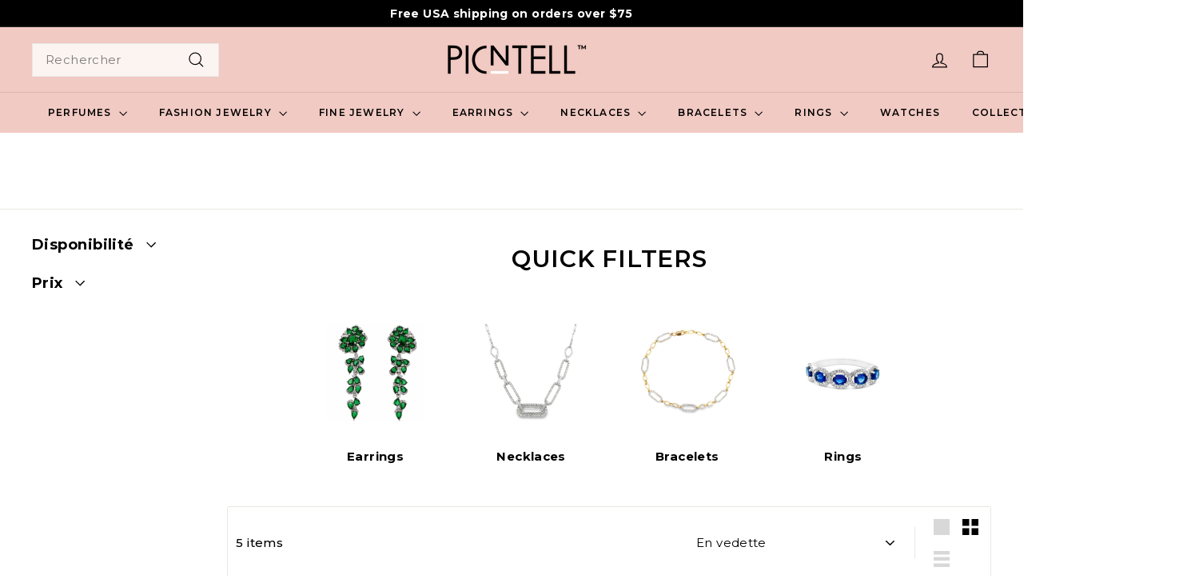

--- FILE ---
content_type: text/html; charset=utf-8
request_url: https://picntell.com/fr/collections/watches
body_size: 67333
content:
	<!doctype html>
	<html class="no-js" lang="fr" dir="ltr">
	<head>
	  <meta charset="utf-8">
	  <meta http-equiv="X-UA-Compatible" content="IE=edge,chrome=1">
	  <meta name="viewport" content="width=device-width,initial-scale=1">
	  <meta name="theme-color" content="#111111">
	  <link rel="canonical" href="https://picntell.com/fr/collections/watches">
	  <link rel="preconnect" href="https://fonts.shopifycdn.com" crossorigin>
	  <link rel="dns-prefetch" href="https://productreviews.shopifycdn.com">
	  <link rel="dns-prefetch" href="https://ajax.googleapis.com">
	  <link rel="dns-prefetch" href="https://maps.googleapis.com">
	  <link rel="dns-prefetch" href="https://maps.gstatic.com"><link rel="shortcut icon" href="//picntell.com/cdn/shop/files/favicon-16x16_32x32.png?v=1704223270" type="image/png" /><title>Watches
&ndash; picntell
</title>
<meta property="og:site_name" content="picntell">
  <meta property="og:url" content="https://picntell.com/fr/collections/watches">
  <meta property="og:title" content="Watches">
  <meta property="og:type" content="website">
  <meta property="og:description" content="Your destination for jewelry and fragrances. "><meta property="og:image" content="http://picntell.com/cdn/shop/collections/2024-04-14-11-38-19.png?v=1713117821">
    <meta property="og:image:secure_url" content="https://picntell.com/cdn/shop/collections/2024-04-14-11-38-19.png?v=1713117821">
    <meta property="og:image:width" content="3024">
    <meta property="og:image:height" content="3024"><meta name="twitter:site" content="@">
  <meta name="twitter:card" content="summary_large_image">
  <meta name="twitter:title" content="Watches">
  <meta name="twitter:description" content="Your destination for jewelry and fragrances. ">
<link rel="stylesheet" href="//picntell.com/cdn/shop/t/51/assets/country-flags.css" media="print" onload="this.media='all'"><style data-shopify>@font-face {
  font-family: Montserrat;
  font-weight: 600;
  font-style: normal;
  font-display: swap;
  src: url("//picntell.com/cdn/fonts/montserrat/montserrat_n6.1326b3e84230700ef15b3a29fb520639977513e0.woff2") format("woff2"),
       url("//picntell.com/cdn/fonts/montserrat/montserrat_n6.652f051080eb14192330daceed8cd53dfdc5ead9.woff") format("woff");
}

  @font-face {
  font-family: Montserrat;
  font-weight: 400;
  font-style: normal;
  font-display: swap;
  src: url("//picntell.com/cdn/fonts/montserrat/montserrat_n4.81949fa0ac9fd2021e16436151e8eaa539321637.woff2") format("woff2"),
       url("//picntell.com/cdn/fonts/montserrat/montserrat_n4.a6c632ca7b62da89c3594789ba828388aac693fe.woff") format("woff");
}


  @font-face {
  font-family: Montserrat;
  font-weight: 600;
  font-style: normal;
  font-display: swap;
  src: url("//picntell.com/cdn/fonts/montserrat/montserrat_n6.1326b3e84230700ef15b3a29fb520639977513e0.woff2") format("woff2"),
       url("//picntell.com/cdn/fonts/montserrat/montserrat_n6.652f051080eb14192330daceed8cd53dfdc5ead9.woff") format("woff");
}

  @font-face {
  font-family: Montserrat;
  font-weight: 400;
  font-style: italic;
  font-display: swap;
  src: url("//picntell.com/cdn/fonts/montserrat/montserrat_i4.5a4ea298b4789e064f62a29aafc18d41f09ae59b.woff2") format("woff2"),
       url("//picntell.com/cdn/fonts/montserrat/montserrat_i4.072b5869c5e0ed5b9d2021e4c2af132e16681ad2.woff") format("woff");
}

  @font-face {
  font-family: Montserrat;
  font-weight: 600;
  font-style: italic;
  font-display: swap;
  src: url("//picntell.com/cdn/fonts/montserrat/montserrat_i6.e90155dd2f004112a61c0322d66d1f59dadfa84b.woff2") format("woff2"),
       url("//picntell.com/cdn/fonts/montserrat/montserrat_i6.41470518d8e9d7f1bcdd29a447c2397e5393943f.woff") format("woff");
}

</style><link href="//picntell.com/cdn/shop/t/51/assets/components.css?v=87832578083968893441721378136" rel="stylesheet" type="text/css" media="all" />
<style data-shopify>:root {
    --typeHeaderPrimary: Montserrat;
    --typeHeaderFallback: sans-serif;
    --typeHeaderSize: 35px;
    --typeHeaderWeight: 600;
    --typeHeaderLineHeight: 1.1;
    --typeHeaderSpacing: 0.025em;

    --typeBasePrimary:Montserrat;
    --typeBaseFallback:sans-serif;
    --typeBaseSize: 15px;
    --typeBaseWeight: 400;
    --typeBaseSpacing: 0.025em;
    --typeBaseLineHeight: 1.6;

    --colorSmallImageBg: #ffffff;
    --colorSmallImageBgDark: #f7f7f7;
    --colorLargeImageBg: #fcf4f1;
    --colorLargeImageBgLight: #ffffff;

    --iconWeight: 3px;
    --iconLinecaps: miter;

    
      --buttonRadius: 0;
      --btnPadding: 11px 20px;
    

    
      --roundness: 0;
    

    
      --gridThickness: 0;
    

    --productTileMargin: 10%;
    --collectionTileMargin: 15%;

    --swatchSize: 40px;
  }

  @media screen and (max-width: 768px) {
    :root {
      --typeBaseSize: 13px;

      
        --roundness: 0;
        --btnPadding: 9px 17px;
      
    }
  }</style><script async crossorigin fetchpriority="high" src="/cdn/shopifycloud/importmap-polyfill/es-modules-shim.2.4.0.js"></script>
<script>
		document.documentElement.className = document.documentElement.className.replace('no-js', 'js');

		window.theme = window.theme || {};
		theme.routes = {
		  home: "/fr",
		  collections: "/fr/collections",
		  cart: "/fr/cart.js",
		  cartPage: "/fr/cart",
		  cartAdd: "/fr/cart/add.js",
		  cartChange: "/fr/cart/change.js",
		  search: "/fr/search",
		  predictiveSearch: "/fr/search/suggest"
		};

		theme.strings = {
		  soldOut: "Épuisé",
		  unavailable: "Non disponible",
		  inStockLabel: "En stock",
		  oneStockLabel: "[count] en stock",
		  otherStockLabel: "[count] en stock",
		  oneTicketStockLabel: "Low stock - [count] ticket left",
		  otherTicketStockLabel: "Low stock - [count] tickets left",
		  willNotShipUntil: "Sera expédié après [date]",
		  willBeInStockAfter: "Sera en stock à compter de [date]",
		  waitingForStock: "En rupture de stock, expédition prochainement",
		  savePrice: "Épargnez [saved_amount]",
		  cartEmpty: "Votre panier est vide.",
		  cartTermsConfirmation: "Vous devez accepter les termes et conditions de vente pour vérifier",
		  searchCollections: "Collections",
		  searchPages: "Pages",
		  searchArticles: "Des articles",
		  maxQuantity: "Vous ne pouvez avoir que [quantity] de [title] dans votre panier."
		};
		theme.settings = {
		  cartType: "page",
		  isCustomerTemplate: false,
		  moneyFormat: "${{amount}}",
		  saveType: "dollar",
		  productImageSize: "square",
		  productImageCover: false,
		  predictiveSearch: true,
		  predictiveSearchType: null,
		  superScriptSetting: false,
		  superScriptPrice: false,
		  quickView: false,
		  quickAdd: true,
		  themeName: 'Expanse',
		  themeVersion: "5.0.0"
		};
	  </script><script type="importmap">
{
  "imports": {
    "components/announcement-bar": "//picntell.com/cdn/shop/t/51/assets/announcement-bar.js?v=106893945810266203411756661734",
    "components/gift-card-recipient-form": "//picntell.com/cdn/shop/t/51/assets/gift-card-recipient-form.js?v=63274452948634539821717159726",
    "components/image-element": "//picntell.com/cdn/shop/t/51/assets/image-element.js?v=149560905999217168541717159726",
    "components/newsletter-reminder": "//picntell.com/cdn/shop/t/51/assets/newsletter-reminder.js?v=158689173741753302301717159726",
    "components/predictive-search": "//picntell.com/cdn/shop/t/51/assets/predictive-search.js?v=289510176319545181717159726",
    "components/price-range": "//picntell.com/cdn/shop/t/51/assets/price-range.js?v=181072884619090886471717159726",
    "components/product-complementary": "//picntell.com/cdn/shop/t/51/assets/product-complementary.js?v=115010611336991946551717159726",
    "components/product-grid-item": "//picntell.com/cdn/shop/t/51/assets/product-grid-item.js?v=163812820723271128961717159726",
    "components/product-images": "//picntell.com/cdn/shop/t/51/assets/product-images.js?v=165385719376091763651717159726",
    "components/quick-add": "//picntell.com/cdn/shop/t/51/assets/quick-add.js?v=35012717122621124981760545701",
    "components/quick-shop": "//picntell.com/cdn/shop/t/51/assets/quick-shop.js?v=14962520786590995971717159726",
    "components/section-age-verification-popup": "//picntell.com/cdn/shop/t/51/assets/section-age-verification-popup.js?v=570856957843724541717159726",
    "components/section-background-image-text": "//picntell.com/cdn/shop/t/51/assets/section-background-image-text.js?v=134193327559148673711717159726",
    "components/section-collection-header": "//picntell.com/cdn/shop/t/51/assets/section-collection-header.js?v=62104955657552942271717159726",
    "components/section-countdown": "//picntell.com/cdn/shop/t/51/assets/section-countdown.js?v=83619262456850900011717159726",
    "components/section-featured-collection": "//picntell.com/cdn/shop/t/51/assets/section-featured-collection.js?v=70396313371272205741717159726",
    "components/section-footer": "//picntell.com/cdn/shop/t/51/assets/section-footer.js?v=143843864055408484941717159726",
    "components/section-header": "//picntell.com/cdn/shop/t/51/assets/section-header.js?v=114101115667708695071717159726",
    "components/section-hero-video": "//picntell.com/cdn/shop/t/51/assets/section-hero-video.js?v=138616389493027501011717159726",
    "components/section-hotspots": "//picntell.com/cdn/shop/t/51/assets/section-hotspots.js?v=118949170610172005021717159726",
    "components/section-image-compare": "//picntell.com/cdn/shop/t/51/assets/section-image-compare.js?v=25526173009852246331717159726",
    "components/section-main-cart": "//picntell.com/cdn/shop/t/51/assets/section-main-cart.js?v=102282689976117535291717159726",
    "components/section-main-collection": "//picntell.com/cdn/shop/t/51/assets/section-main-collection.js?v=178808321021703902081717159726",
    "components/section-main-product": "//picntell.com/cdn/shop/t/51/assets/section-main-product.js?v=48829736225712131391717159726",
    "components/section-main-search": "//picntell.com/cdn/shop/t/51/assets/section-main-search.js?v=91363574603513782361717159726",
    "components/section-map": "//picntell.com/cdn/shop/t/51/assets/section-map.js?v=85731902998194521351717159726",
    "components/section-more-products-vendor": "//picntell.com/cdn/shop/t/51/assets/section-more-products-vendor.js?v=105326113681965784221717159726",
    "components/section-newsletter-popup": "//picntell.com/cdn/shop/t/51/assets/section-newsletter-popup.js?v=170953806956104469461717159726",
    "components/section-password-header": "//picntell.com/cdn/shop/t/51/assets/section-password-header.js?v=152732804639088855281717159726",
    "components/section-product-recommendations": "//picntell.com/cdn/shop/t/51/assets/section-product-recommendations.js?v=68463675784327451211717159726",
    "components/section-promo-grid": "//picntell.com/cdn/shop/t/51/assets/section-promo-grid.js?v=40677006983618170181717159726",
    "components/section-recently-viewed": "//picntell.com/cdn/shop/t/51/assets/section-recently-viewed.js?v=55008218357156806671717159726",
    "components/section-slideshow": "//picntell.com/cdn/shop/t/51/assets/section-slideshow.js?v=78404926763425096301717159726",
    "components/section-slideshow-image": "//picntell.com/cdn/shop/t/51/assets/section-slideshow-image.js?v=78404926763425096301717159726",
    "components/section-slideshow-split": "//picntell.com/cdn/shop/t/51/assets/section-slideshow-split.js?v=78404926763425096301717159726",
    "components/section-store-availability": "//picntell.com/cdn/shop/t/51/assets/section-store-availability.js?v=179020056623871860581717159726",
    "components/section-testimonials": "//picntell.com/cdn/shop/t/51/assets/section-testimonials.js?v=152626141428266137061718445507",
    "components/section-toolbar": "//picntell.com/cdn/shop/t/51/assets/section-toolbar.js?v=40810883655964320851717159726",
    "components/tool-tip": "//picntell.com/cdn/shop/t/51/assets/tool-tip.js?v=80946909978688486381717159726",
    "components/tool-tip-trigger": "//picntell.com/cdn/shop/t/51/assets/tool-tip-trigger.js?v=34194649362372648151717159726",
    "@archetype-themes/scripts/helpers/init-AOS": "//picntell.com/cdn/shop/t/51/assets/init-AOS.js?v=64052899888978170351734969554",
    "@archetype-themes/scripts/config": "//picntell.com/cdn/shop/t/51/assets/config.js?v=182715560184026551971717159726",
    "@archetype-themes/scripts/helpers/sections": "//picntell.com/cdn/shop/t/51/assets/sections.js?v=30525676374169029511717159726",
    "js-cookie": "//picntell.com/cdn/shop/t/51/assets/js.cookie.mjs?v=38015963105781969301717159726",
    "@archetype-themes/scripts/modules/modal": "//picntell.com/cdn/shop/t/51/assets/modal.js?v=45231143018390192411717159726",
    "@archetype-themes/scripts/modules/slideshow": "//picntell.com/cdn/shop/t/51/assets/slideshow.js?v=124516556694468639781752251747",
    "@archetype-themes/scripts/modules/product-recommendations": "//picntell.com/cdn/shop/t/51/assets/product-recommendations.js?v=68963982968218527671733820182",
    "nouislider": "//picntell.com/cdn/shop/t/51/assets/nouislider.js?v=100438778919154896961717159726",
    "@archetype-themes/scripts/helpers/currency": "//picntell.com/cdn/shop/t/51/assets/currency.js?v=14275331480271113601717159726",
    "@archetype-themes/scripts/helpers/delegate": "//picntell.com/cdn/shop/t/51/assets/delegate.js?v=150733600779017316001717159726",
    "@archetype-themes/scripts/modules/swatches": "//picntell.com/cdn/shop/t/51/assets/swatches.js?v=103882278052475410121717159726",
    "@archetype-themes/scripts/modules/photoswipe": "//picntell.com/cdn/shop/t/51/assets/photoswipe.js?v=133149125523312087301717159726",
    "@archetype-themes/scripts/modules/product": "//picntell.com/cdn/shop/t/51/assets/product.js?v=96315144671830092781764651809",
    "@archetype-themes/scripts/modules/collapsibles": "//picntell.com/cdn/shop/t/51/assets/collapsibles.js?v=173915476688299204401717159726",
    "@archetype-themes/scripts/modules/header-nav": "//picntell.com/cdn/shop/t/51/assets/header-nav.js?v=153535264877449452281717159726",
    "@archetype-themes/scripts/modules/parallax": "//picntell.com/cdn/shop/t/51/assets/parallax.js?v=20658553194097617601717159726",
    "@archetype-themes/scripts/modules/collection-template": "//picntell.com/cdn/shop/t/51/assets/collection-template.js?v=145505099368484458371717159726",
    "@archetype-themes/scripts/modules/disclosure": "//picntell.com/cdn/shop/t/51/assets/disclosure.js?v=24495297545550370831717159726",
    "@archetype-themes/scripts/modules/mobile-nav": "//picntell.com/cdn/shop/t/51/assets/mobile-nav.js?v=65063705214388957511717159726",
    "@archetype-themes/scripts/modules/header-search": "//picntell.com/cdn/shop/t/51/assets/header-search.js?v=96962303281191137591717159726",
    "@archetype-themes/scripts/modules/cart-drawer": "//picntell.com/cdn/shop/t/51/assets/cart-drawer.js?v=127359067068143228651760545225",
    "@archetype-themes/scripts/helpers/utils": "//picntell.com/cdn/shop/t/51/assets/utils.js?v=183768819557536265621717159726",
    "@archetype-themes/scripts/helpers/size-drawer": "//picntell.com/cdn/shop/t/51/assets/size-drawer.js?v=16908746908081919891717159726",
    "@archetype-themes/scripts/modules/video-section": "//picntell.com/cdn/shop/t/51/assets/video-section.js?v=38415978955926866351717159726",
    "@archetype-themes/scripts/modules/cart-form": "//picntell.com/cdn/shop/t/51/assets/cart-form.js?v=122987736602919081051760534301",
    "@archetype-themes/scripts/helpers/init-observer": "//picntell.com/cdn/shop/t/51/assets/init-observer.js?v=151712110650051136771717159726",
    "@archetype-themes/scripts/helpers/ajax-renderer": "//picntell.com/cdn/shop/t/51/assets/ajax-renderer.js?v=167707973626936292861717159726",
    "@archetype-themes/scripts/modules/tool-tip": "//picntell.com/cdn/shop/t/51/assets/tool-tip.js?v=80946909978688486381717159726",
    "@archetype-themes/scripts/modules/tool-tip-trigger": "//picntell.com/cdn/shop/t/51/assets/tool-tip-trigger.js?v=34194649362372648151717159726",
    "@archetype-themes/scripts/modules/drawers": "//picntell.com/cdn/shop/t/51/assets/drawers.js?v=90797109483806998381717159726",
    "@archetype-themes/scripts/helpers/init-globals": "//picntell.com/cdn/shop/t/51/assets/init-globals.js?v=27416668792594130621717159726",
    "aos": "//picntell.com/cdn/shop/t/51/assets/aos.js?v=106204913141253275521717159726",
    "@archetype-themes/scripts/helpers/a11y": "//picntell.com/cdn/shop/t/51/assets/a11y.js?v=114228441666679744341717159726",
    "@archetype-themes/scripts/vendors/flickity": "//picntell.com/cdn/shop/t/51/assets/flickity.js?v=48539322729379456441717159726",
    "@archetype-themes/scripts/vendors/flickity-fade": "//picntell.com/cdn/shop/t/51/assets/flickity-fade.js?v=70708211373116380081717159726",
    "@archetype-themes/scripts/vendors/photoswipe.min": "//picntell.com/cdn/shop/t/51/assets/photoswipe.min.js?v=7272413395562996671735929504",
    "@archetype-themes/scripts/vendors/photoswipe-ui-default.min": "//picntell.com/cdn/shop/t/51/assets/photoswipe-ui-default.min.js?v=52395271779278780601717159726",
    "@archetype-themes/scripts/helpers/images": "//picntell.com/cdn/shop/t/51/assets/images.js?v=154579799771787317231717159726",
    "@archetype-themes/scripts/helpers/variants": "//picntell.com/cdn/shop/t/51/assets/variants.js?v=140263944250498066851717159726",
    "@archetype-themes/scripts/modules/variant-availability": "//picntell.com/cdn/shop/t/51/assets/variant-availability.js?v=106313593704684021601717159726",
    "@archetype-themes/scripts/modules/quantity-selectors": "//picntell.com/cdn/shop/t/51/assets/quantity-selectors.js?v=180817540312099548121717159726",
    "@archetype-themes/scripts/modules/product-ajax-form": "//picntell.com/cdn/shop/t/51/assets/product-ajax-form.js?v=113985492364756232791717159726",
    "@archetype-themes/scripts/helpers/youtube": "//picntell.com/cdn/shop/t/51/assets/youtube.js?v=58030359294421050461717159726",
    "@archetype-themes/scripts/helpers/vimeo": "//picntell.com/cdn/shop/t/51/assets/vimeo.js?v=147998489296355848171717159726",
    "@archetype-themes/scripts/modules/product-media": "//picntell.com/cdn/shop/t/51/assets/product-media.js?v=7149764575920620621717159726",
    "@archetype-themes/scripts/modules/collection-sidebar": "//picntell.com/cdn/shop/t/51/assets/collection-sidebar.js?v=102654819825539199081717159726",
    "@archetype-themes/scripts/modules/cart-api": "//picntell.com/cdn/shop/t/51/assets/cart-api.js?v=177228419985507265221717159726",
    "@archetype-themes/scripts/modules/video-modal": "//picntell.com/cdn/shop/t/51/assets/video-modal.js?v=5964877832267866681717159726",
    "@archetype-themes/scripts/modules/animation-observer": "//picntell.com/cdn/shop/t/51/assets/animation-observer.js?v=110233317842681188241717159726",
    "@archetype-themes/scripts/modules/page-transitions": "//picntell.com/cdn/shop/t/51/assets/page-transitions.js?v=72265230091955981801717159726",
    "@archetype-themes/scripts/helpers/rte": "//picntell.com/cdn/shop/t/51/assets/rte.js?v=124638893503654398791717159726",
    "@archetype-themes/scripts/helpers/library-loader": "//picntell.com/cdn/shop/t/51/assets/library-loader.js?v=109812686109916403541717159726"
  }
}
</script><script>
  if (!(HTMLScriptElement.supports && HTMLScriptElement.supports('importmap'))) {
    const el = document.createElement('script');
    el.async = true;
    el.src = "//picntell.com/cdn/shop/t/51/assets/es-module-shims.min.js?v=63404930985865369141717159726";
    document.head.appendChild(el);
  }
</script>
<link rel="modulepreload" href="//picntell.com/cdn/shop/t/51/assets/is-land.min.js?v=150365442064817536931717159726">
<script type="module" src="//picntell.com/cdn/shop/t/51/assets/is-land.min.js?v=150365442064817536931717159726"></script>
<script>window.performance && window.performance.mark && window.performance.mark('shopify.content_for_header.start');</script><meta name="google-site-verification" content="SIMc-r-_GfH0aZfBWKDIC3Kg6wmNqVUmtuzJGcoCN5g">
<meta id="shopify-digital-wallet" name="shopify-digital-wallet" content="/33970618413/digital_wallets/dialog">
<meta name="shopify-checkout-api-token" content="8a5f8663f42d59cb7f9bbc799224839c">
<meta id="in-context-paypal-metadata" data-shop-id="33970618413" data-venmo-supported="false" data-environment="production" data-locale="fr_FR" data-paypal-v4="true" data-currency="USD">
<link rel="alternate" type="application/atom+xml" title="Feed" href="/fr/collections/watches.atom" />
<link rel="alternate" hreflang="x-default" href="https://picntell.com/collections/watches">
<link rel="alternate" hreflang="en" href="https://picntell.com/collections/watches">
<link rel="alternate" hreflang="es" href="https://picntell.com/es/collections/watches">
<link rel="alternate" hreflang="fr" href="https://picntell.com/fr/collections/watches">
<link rel="alternate" hreflang="he" href="https://picntell.com/he/collections/watches">
<link rel="alternate" hreflang="ru" href="https://picntell.com/ru/collections/watches">
<link rel="alternate" type="application/json+oembed" href="https://picntell.com/fr/collections/watches.oembed">
<script async="async" src="/checkouts/internal/preloads.js?locale=fr-US"></script>
<link rel="preconnect" href="https://shop.app" crossorigin="anonymous">
<script async="async" src="https://shop.app/checkouts/internal/preloads.js?locale=fr-US&shop_id=33970618413" crossorigin="anonymous"></script>
<script id="apple-pay-shop-capabilities" type="application/json">{"shopId":33970618413,"countryCode":"US","currencyCode":"USD","merchantCapabilities":["supports3DS"],"merchantId":"gid:\/\/shopify\/Shop\/33970618413","merchantName":"picntell","requiredBillingContactFields":["postalAddress","email"],"requiredShippingContactFields":["postalAddress","email"],"shippingType":"shipping","supportedNetworks":["visa","masterCard","amex","discover","elo","jcb"],"total":{"type":"pending","label":"picntell","amount":"1.00"},"shopifyPaymentsEnabled":true,"supportsSubscriptions":true}</script>
<script id="shopify-features" type="application/json">{"accessToken":"8a5f8663f42d59cb7f9bbc799224839c","betas":["rich-media-storefront-analytics"],"domain":"picntell.com","predictiveSearch":true,"shopId":33970618413,"locale":"fr"}</script>
<script>var Shopify = Shopify || {};
Shopify.shop = "picntell.myshopify.com";
Shopify.locale = "fr";
Shopify.currency = {"active":"USD","rate":"1.0"};
Shopify.country = "US";
Shopify.theme = {"name":"Expanse 22 jan - May Updates","id":141917913326,"schema_name":"Expanse","schema_version":"5.0.0","theme_store_id":902,"role":"main"};
Shopify.theme.handle = "null";
Shopify.theme.style = {"id":null,"handle":null};
Shopify.cdnHost = "picntell.com/cdn";
Shopify.routes = Shopify.routes || {};
Shopify.routes.root = "/fr/";</script>
<script type="module">!function(o){(o.Shopify=o.Shopify||{}).modules=!0}(window);</script>
<script>!function(o){function n(){var o=[];function n(){o.push(Array.prototype.slice.apply(arguments))}return n.q=o,n}var t=o.Shopify=o.Shopify||{};t.loadFeatures=n(),t.autoloadFeatures=n()}(window);</script>
<script>
  window.ShopifyPay = window.ShopifyPay || {};
  window.ShopifyPay.apiHost = "shop.app\/pay";
  window.ShopifyPay.redirectState = null;
</script>
<script id="shop-js-analytics" type="application/json">{"pageType":"collection"}</script>
<script defer="defer" async type="module" src="//picntell.com/cdn/shopifycloud/shop-js/modules/v2/client.init-shop-cart-sync_CFsGrWZK.fr.esm.js"></script>
<script defer="defer" async type="module" src="//picntell.com/cdn/shopifycloud/shop-js/modules/v2/chunk.common_BmZGYhCT.esm.js"></script>
<script type="module">
  await import("//picntell.com/cdn/shopifycloud/shop-js/modules/v2/client.init-shop-cart-sync_CFsGrWZK.fr.esm.js");
await import("//picntell.com/cdn/shopifycloud/shop-js/modules/v2/chunk.common_BmZGYhCT.esm.js");

  window.Shopify.SignInWithShop?.initShopCartSync?.({"fedCMEnabled":true,"windoidEnabled":true});

</script>
<script>
  window.Shopify = window.Shopify || {};
  if (!window.Shopify.featureAssets) window.Shopify.featureAssets = {};
  window.Shopify.featureAssets['shop-js'] = {"shop-cart-sync":["modules/v2/client.shop-cart-sync_0yO_7ili.fr.esm.js","modules/v2/chunk.common_BmZGYhCT.esm.js"],"shop-button":["modules/v2/client.shop-button_Bi0hVxYn.fr.esm.js","modules/v2/chunk.common_BmZGYhCT.esm.js"],"init-shop-email-lookup-coordinator":["modules/v2/client.init-shop-email-lookup-coordinator_zht9UDj2.fr.esm.js","modules/v2/chunk.common_BmZGYhCT.esm.js"],"init-fed-cm":["modules/v2/client.init-fed-cm_By8yn2rb.fr.esm.js","modules/v2/chunk.common_BmZGYhCT.esm.js"],"init-windoid":["modules/v2/client.init-windoid_Cm45jgHG.fr.esm.js","modules/v2/chunk.common_BmZGYhCT.esm.js"],"shop-toast-manager":["modules/v2/client.shop-toast-manager_Co1kGayl.fr.esm.js","modules/v2/chunk.common_BmZGYhCT.esm.js"],"shop-cash-offers":["modules/v2/client.shop-cash-offers_36WmkPJ1.fr.esm.js","modules/v2/chunk.common_BmZGYhCT.esm.js","modules/v2/chunk.modal_CXHyvXrS.esm.js"],"init-shop-cart-sync":["modules/v2/client.init-shop-cart-sync_CFsGrWZK.fr.esm.js","modules/v2/chunk.common_BmZGYhCT.esm.js"],"avatar":["modules/v2/client.avatar_BTnouDA3.fr.esm.js"],"shop-login-button":["modules/v2/client.shop-login-button_DPIQspAu.fr.esm.js","modules/v2/chunk.common_BmZGYhCT.esm.js","modules/v2/chunk.modal_CXHyvXrS.esm.js"],"pay-button":["modules/v2/client.pay-button_C7IagFlV.fr.esm.js","modules/v2/chunk.common_BmZGYhCT.esm.js"],"init-customer-accounts":["modules/v2/client.init-customer-accounts_C4rKB4Wv.fr.esm.js","modules/v2/client.shop-login-button_DPIQspAu.fr.esm.js","modules/v2/chunk.common_BmZGYhCT.esm.js","modules/v2/chunk.modal_CXHyvXrS.esm.js"],"checkout-modal":["modules/v2/client.checkout-modal_DSzg7Z_p.fr.esm.js","modules/v2/chunk.common_BmZGYhCT.esm.js","modules/v2/chunk.modal_CXHyvXrS.esm.js"],"init-customer-accounts-sign-up":["modules/v2/client.init-customer-accounts-sign-up_BIioaIvW.fr.esm.js","modules/v2/client.shop-login-button_DPIQspAu.fr.esm.js","modules/v2/chunk.common_BmZGYhCT.esm.js","modules/v2/chunk.modal_CXHyvXrS.esm.js"],"init-shop-for-new-customer-accounts":["modules/v2/client.init-shop-for-new-customer-accounts_BV0T_L-M.fr.esm.js","modules/v2/client.shop-login-button_DPIQspAu.fr.esm.js","modules/v2/chunk.common_BmZGYhCT.esm.js","modules/v2/chunk.modal_CXHyvXrS.esm.js"],"shop-follow-button":["modules/v2/client.shop-follow-button_CtXs7a4z.fr.esm.js","modules/v2/chunk.common_BmZGYhCT.esm.js","modules/v2/chunk.modal_CXHyvXrS.esm.js"],"lead-capture":["modules/v2/client.lead-capture_gscac75q.fr.esm.js","modules/v2/chunk.common_BmZGYhCT.esm.js","modules/v2/chunk.modal_CXHyvXrS.esm.js"],"shop-login":["modules/v2/client.shop-login_CWNADuYK.fr.esm.js","modules/v2/chunk.common_BmZGYhCT.esm.js","modules/v2/chunk.modal_CXHyvXrS.esm.js"],"payment-terms":["modules/v2/client.payment-terms_lApMSROo.fr.esm.js","modules/v2/chunk.common_BmZGYhCT.esm.js","modules/v2/chunk.modal_CXHyvXrS.esm.js"]};
</script>
<script>(function() {
  var isLoaded = false;
  function asyncLoad() {
    if (isLoaded) return;
    isLoaded = true;
    var urls = ["https:\/\/chimpstatic.com\/mcjs-connected\/js\/users\/ce38f7ba48008a095c3793710\/04fc927478f5179914da9d62b.js?shop=picntell.myshopify.com","https:\/\/cdn.storifyme.com\/assets\/shopify\/main.js?shop=picntell.myshopify.com","https:\/\/front.optimonk.com\/public\/129458\/shopify\/preload.js?shop=picntell.myshopify.com","https:\/\/gift-reggie.eshopadmin.com\/static\/js\/agglomeration.js?shop=picntell.myshopify.com","https:\/\/sdk.postscript.io\/sdk-script-loader.bundle.js?shopId=190956\u0026shop=picntell.myshopify.com","https:\/\/cdn-app.sealsubscriptions.com\/shopify\/public\/js\/sealsubscriptions.js?shop=picntell.myshopify.com","https:\/\/cdn.shipinsure.io\/shipinsure_shopify_5_4.min.js?shop=picntell.myshopify.com","https:\/\/picntell.com\/apps\/giraffly-pagespeed\/page-speed-boost-d0000f528ae902b5de8d8f11c1f2166452b8bef1.js?shop=picntell.myshopify.com","\/\/cdn.shopify.com\/proxy\/3508e0bcc617f3b49964083f832d3b95d35042fa6a3dc1e35d165fa92e0f1972\/d1639lhkj5l89m.cloudfront.net\/js\/storefront\/uppromote.js?shop=picntell.myshopify.com\u0026sp-cache-control=cHVibGljLCBtYXgtYWdlPTkwMA"];
    for (var i = 0; i < urls.length; i++) {
      var s = document.createElement('script');
      s.type = 'text/javascript';
      s.async = true;
      s.src = urls[i];
      var x = document.getElementsByTagName('script')[0];
      x.parentNode.insertBefore(s, x);
    }
  };
  if(window.attachEvent) {
    window.attachEvent('onload', asyncLoad);
  } else {
    window.addEventListener('load', asyncLoad, false);
  }
})();</script>
<script id="__st">var __st={"a":33970618413,"offset":-18000,"reqid":"e84039a9-857b-404a-a539-9ba08c7e7fd5-1767896281","pageurl":"picntell.com\/fr\/collections\/watches","u":"dac0a8f3c5b6","p":"collection","rtyp":"collection","rid":416878952686};</script>
<script>window.ShopifyPaypalV4VisibilityTracking = true;</script>
<script id="captcha-bootstrap">!function(){'use strict';const t='contact',e='account',n='new_comment',o=[[t,t],['blogs',n],['comments',n],[t,'customer']],c=[[e,'customer_login'],[e,'guest_login'],[e,'recover_customer_password'],[e,'create_customer']],r=t=>t.map((([t,e])=>`form[action*='/${t}']:not([data-nocaptcha='true']) input[name='form_type'][value='${e}']`)).join(','),a=t=>()=>t?[...document.querySelectorAll(t)].map((t=>t.form)):[];function s(){const t=[...o],e=r(t);return a(e)}const i='password',u='form_key',d=['recaptcha-v3-token','g-recaptcha-response','h-captcha-response',i],f=()=>{try{return window.sessionStorage}catch{return}},m='__shopify_v',_=t=>t.elements[u];function p(t,e,n=!1){try{const o=window.sessionStorage,c=JSON.parse(o.getItem(e)),{data:r}=function(t){const{data:e,action:n}=t;return t[m]||n?{data:e,action:n}:{data:t,action:n}}(c);for(const[e,n]of Object.entries(r))t.elements[e]&&(t.elements[e].value=n);n&&o.removeItem(e)}catch(o){console.error('form repopulation failed',{error:o})}}const l='form_type',E='cptcha';function T(t){t.dataset[E]=!0}const w=window,h=w.document,L='Shopify',v='ce_forms',y='captcha';let A=!1;((t,e)=>{const n=(g='f06e6c50-85a8-45c8-87d0-21a2b65856fe',I='https://cdn.shopify.com/shopifycloud/storefront-forms-hcaptcha/ce_storefront_forms_captcha_hcaptcha.v1.5.2.iife.js',D={infoText:'Protégé par hCaptcha',privacyText:'Confidentialité',termsText:'Conditions'},(t,e,n)=>{const o=w[L][v],c=o.bindForm;if(c)return c(t,g,e,D).then(n);var r;o.q.push([[t,g,e,D],n]),r=I,A||(h.body.append(Object.assign(h.createElement('script'),{id:'captcha-provider',async:!0,src:r})),A=!0)});var g,I,D;w[L]=w[L]||{},w[L][v]=w[L][v]||{},w[L][v].q=[],w[L][y]=w[L][y]||{},w[L][y].protect=function(t,e){n(t,void 0,e),T(t)},Object.freeze(w[L][y]),function(t,e,n,w,h,L){const[v,y,A,g]=function(t,e,n){const i=e?o:[],u=t?c:[],d=[...i,...u],f=r(d),m=r(i),_=r(d.filter((([t,e])=>n.includes(e))));return[a(f),a(m),a(_),s()]}(w,h,L),I=t=>{const e=t.target;return e instanceof HTMLFormElement?e:e&&e.form},D=t=>v().includes(t);t.addEventListener('submit',(t=>{const e=I(t);if(!e)return;const n=D(e)&&!e.dataset.hcaptchaBound&&!e.dataset.recaptchaBound,o=_(e),c=g().includes(e)&&(!o||!o.value);(n||c)&&t.preventDefault(),c&&!n&&(function(t){try{if(!f())return;!function(t){const e=f();if(!e)return;const n=_(t);if(!n)return;const o=n.value;o&&e.removeItem(o)}(t);const e=Array.from(Array(32),(()=>Math.random().toString(36)[2])).join('');!function(t,e){_(t)||t.append(Object.assign(document.createElement('input'),{type:'hidden',name:u})),t.elements[u].value=e}(t,e),function(t,e){const n=f();if(!n)return;const o=[...t.querySelectorAll(`input[type='${i}']`)].map((({name:t})=>t)),c=[...d,...o],r={};for(const[a,s]of new FormData(t).entries())c.includes(a)||(r[a]=s);n.setItem(e,JSON.stringify({[m]:1,action:t.action,data:r}))}(t,e)}catch(e){console.error('failed to persist form',e)}}(e),e.submit())}));const S=(t,e)=>{t&&!t.dataset[E]&&(n(t,e.some((e=>e===t))),T(t))};for(const o of['focusin','change'])t.addEventListener(o,(t=>{const e=I(t);D(e)&&S(e,y())}));const B=e.get('form_key'),M=e.get(l),P=B&&M;t.addEventListener('DOMContentLoaded',(()=>{const t=y();if(P)for(const e of t)e.elements[l].value===M&&p(e,B);[...new Set([...A(),...v().filter((t=>'true'===t.dataset.shopifyCaptcha))])].forEach((e=>S(e,t)))}))}(h,new URLSearchParams(w.location.search),n,t,e,['guest_login'])})(!0,!0)}();</script>
<script integrity="sha256-4kQ18oKyAcykRKYeNunJcIwy7WH5gtpwJnB7kiuLZ1E=" data-source-attribution="shopify.loadfeatures" defer="defer" src="//picntell.com/cdn/shopifycloud/storefront/assets/storefront/load_feature-a0a9edcb.js" crossorigin="anonymous"></script>
<script crossorigin="anonymous" defer="defer" src="//picntell.com/cdn/shopifycloud/storefront/assets/shopify_pay/storefront-65b4c6d7.js?v=20250812"></script>
<script data-source-attribution="shopify.dynamic_checkout.dynamic.init">var Shopify=Shopify||{};Shopify.PaymentButton=Shopify.PaymentButton||{isStorefrontPortableWallets:!0,init:function(){window.Shopify.PaymentButton.init=function(){};var t=document.createElement("script");t.src="https://picntell.com/cdn/shopifycloud/portable-wallets/latest/portable-wallets.fr.js",t.type="module",document.head.appendChild(t)}};
</script>
<script data-source-attribution="shopify.dynamic_checkout.buyer_consent">
  function portableWalletsHideBuyerConsent(e){var t=document.getElementById("shopify-buyer-consent"),n=document.getElementById("shopify-subscription-policy-button");t&&n&&(t.classList.add("hidden"),t.setAttribute("aria-hidden","true"),n.removeEventListener("click",e))}function portableWalletsShowBuyerConsent(e){var t=document.getElementById("shopify-buyer-consent"),n=document.getElementById("shopify-subscription-policy-button");t&&n&&(t.classList.remove("hidden"),t.removeAttribute("aria-hidden"),n.addEventListener("click",e))}window.Shopify?.PaymentButton&&(window.Shopify.PaymentButton.hideBuyerConsent=portableWalletsHideBuyerConsent,window.Shopify.PaymentButton.showBuyerConsent=portableWalletsShowBuyerConsent);
</script>
<script data-source-attribution="shopify.dynamic_checkout.cart.bootstrap">document.addEventListener("DOMContentLoaded",(function(){function t(){return document.querySelector("shopify-accelerated-checkout-cart, shopify-accelerated-checkout")}if(t())Shopify.PaymentButton.init();else{new MutationObserver((function(e,n){t()&&(Shopify.PaymentButton.init(),n.disconnect())})).observe(document.body,{childList:!0,subtree:!0})}}));
</script>
<link id="shopify-accelerated-checkout-styles" rel="stylesheet" media="screen" href="https://picntell.com/cdn/shopifycloud/portable-wallets/latest/accelerated-checkout-backwards-compat.css" crossorigin="anonymous">
<style id="shopify-accelerated-checkout-cart">
        #shopify-buyer-consent {
  margin-top: 1em;
  display: inline-block;
  width: 100%;
}

#shopify-buyer-consent.hidden {
  display: none;
}

#shopify-subscription-policy-button {
  background: none;
  border: none;
  padding: 0;
  text-decoration: underline;
  font-size: inherit;
  cursor: pointer;
}

#shopify-subscription-policy-button::before {
  box-shadow: none;
}

      </style>

<script>window.performance && window.performance.mark && window.performance.mark('shopify.content_for_header.end');</script>

	  <script src="//picntell.com/cdn/shop/t/51/assets/theme.js?v=77167323714411244521717159726" defer="defer"></script>

	   <link href="//picntell.com/cdn/shop/t/51/assets/custom.css?v=49145637462126451681767455889" rel="stylesheet" type="text/css" media="all" />
	   <link href="//picntell.com/cdn/shop/t/51/assets/custom-main.css?v=130499827201432389201767603138" rel="stylesheet" type="text/css" media="all" />
		<script src="//picntell.com/cdn/shop/t/51/assets/custom.js?v=72711577582771529261764168026" defer="defer"></script>
	  
	  
	   
		<script src="//picntell.com/cdn/shop/t/51/assets/ajaxinate.js?v=75995534902115451021738258418" defer="defer"></script>
		
	  

	  
<script src="https://ajax.googleapis.com/ajax/libs/jquery/3.7.1/jquery.min.js"></script>
	<!-- BEGIN app block: shopify://apps/aaa-custom-form-builder-app/blocks/aaa-formbuilder/a9d83d51-eeab-4f84-a43c-3a25e8368401 --><input type="hidden" name="aaaformbuilder_customer_logged_id" value="" id="aaaformbuilder_customer_logged_id"><input type="hidden" name="page_handle" class="get_current_page_handle" value=""><input type="hidden" name="aaaformbuilder_customer_logged_id" value="" id="aaaformbuilder_customer_logged_id">
<input type="hidden" id="656565115116111114101" data-customer-id="" data-customer-email="" data-customer-name=" "/>

<script type="text/javascript" async src="https://shopifycdn.aaawebstore.com/formbuilder/appfiles/aaa_form_builder_script_minify_v1.js?shop=picntell.myshopify.com"></script>
<!-- END app block --><!-- BEGIN app block: shopify://apps/textbox-by-textify/blocks/app-embed/b5626f69-87af-4a23-ada4-1674452f85d0 --><script>console.log("Textify v1.06")</script>


<script>
  const primaryScript = document.createElement('script');
  primaryScript.src = "https://textify-cdn.com/textbox.js";
  primaryScript.defer = true;

  primaryScript.onerror = function () {
    const fallbackScript = document.createElement('script');
    fallbackScript.src = "https://cdn.shopify.com/s/files/1/0817/9846/3789/files/textbox.js";
    fallbackScript.defer = true;
    document.head.appendChild(fallbackScript);
  };
  document.head.appendChild(primaryScript);
</script>

<!-- END app block --><!-- BEGIN app block: shopify://apps/essential-grid-gallery/blocks/app-embed/b252af1e-c43a-4272-b19c-e87bc447c686 -->


<link rel="stylesheet" href="https://cdn.shopify.com/extensions/019af78e-d12c-7388-835e-71eba415cd22/essential-grid-113/assets/settings.min.css" media="all">
<link rel="stylesheet" href="https://cdn.shopify.com/extensions/019af78e-d12c-7388-835e-71eba415cd22/essential-grid-113/assets/fontello.css" media="all">
<link rel="stylesheet" href="https://cdn.shopify.com/extensions/019af78e-d12c-7388-835e-71eba415cd22/essential-grid-113/assets/jquery.esgbox.min.css" media="all">
<link rel="stylesheet" href="https://cdn.shopify.com/extensions/019af78e-d12c-7388-835e-71eba415cd22/essential-grid-113/assets/hfeg-custom.css" media="all">
<link rel="stylesheet" href="https://cdnjs.cloudflare.com/ajax/libs/font-awesome/4.7.0/css/font-awesome.css" media="all">


<script src="https://cdn.shopify.com/extensions/019af78e-d12c-7388-835e-71eba415cd22/essential-grid-113/assets/jquery.min.js" defer="defer"></script>
<script src="https://cdn.shopify.com/extensions/019af78e-d12c-7388-835e-71eba415cd22/essential-grid-113/assets/rbtools.min.js" defer="defer"></script>
<script src="https://cdn.shopify.com/extensions/019af78e-d12c-7388-835e-71eba415cd22/essential-grid-113/assets/esg.min.js" defer="defer"></script>
<script src="https://cdn.shopify.com/extensions/019af78e-d12c-7388-835e-71eba415cd22/essential-grid-113/assets/esgbox.min.js" defer="defer"></script>





<script>
  document.addEventListener("DOMContentLoaded", (event) => {

    function loadScript(url, callback) {
        const script = document.createElement('script');
        script.type = 'text/javascript';
        script.src = url;

        // Bind the event to the callback function.
        // On some browsers, the 'onload' event is not triggered for dynamically loaded scripts.
        script.onreadystatechange = callback;
        script.onload = callback;

        // Append the script to the <head> or <body> (here we use <body>)
        document.body.appendChild(script);
    }


    // Try to find by ID first
    var output = document.getElementById('essgrid-gallery-section');

    if (output) {
        function scriptLoaded(id) {
            const funcName = `essgrid_init_func_${id}`;

            // Check if essgrid_init_func exists
            if (typeof window.essgrid_init_func === "function") {
                window.essgrid_init_func();
            }
            // Otherwise check the dynamic function
            else if (typeof window[funcName] === "function") {
                window[funcName]();
            }
        }
        handleEssGrid(output);
    } else {
        function scriptLoaded(id) {
            const funcName = `essgrid_init_func_${id}`;
            if (typeof window[funcName] === 'function') {
                window[funcName]();
            }
        }

        // If no ID found, fallback to class (can be multiple)
        document.querySelectorAll('.essgrid-gallery-section').forEach(function (element) {
            handleEssGrid(element);
        });
    }

    function handleEssGrid(output) {
        var gid = output.getAttribute('data-gallery-id');
        if (!gid) return;

        var xhr = new XMLHttpRequest();
        const scriptLoaded_bind = scriptLoaded.bind(null, gid);

        xhr.open('GET', 'https://dqe29l4aluox5.cloudfront.net/picntell.myshopify.com_' + gid, true);
        xhr.onload = function () {
            if (this.status === 200) {
                output.innerHTML = "";

                var str_data = this.responseText;
                str_data = str_data.replace(/egshpfy_lazyload_img/g, "https://cdn.shopify.com/extensions/019af78e-d12c-7388-835e-71eba415cd22/essential-grid-113/assets/300x200transparent.png");
                str_data = str_data.replace(/egshpfy_lazythumb_img/g, "https://cdn.shopify.com/extensions/019af78e-d12c-7388-835e-71eba415cd22/essential-grid-113/assets/25x25transparent.png");
                str_data = str_data.replace(/egshpfy_branding_img/g, "https://cdn.shopify.com/extensions/019af78e-d12c-7388-835e-71eba415cd22/essential-grid-113/assets/esg-logo.png");

                output.innerHTML = str_data;

                loadScript(
                    'https://dqe29l4aluox5.cloudfront.net/picntell.myshopify.com_' + gid + '_js_file',
                    scriptLoaded_bind
                );
            } else {
                console.error('Error:', this.statusText);
            }
        };

        xhr.onerror = function () {
            console.error('Request failed');
        };

        xhr.send();
    }



});
</script>


<!-- END app block --><!-- BEGIN app block: shopify://apps/seowill-image/blocks/pagespeed-preloading/b6edaf80-ee08-4404-951c-d8f577b5c1b1 --><!-- END app block --><!-- BEGIN app block: shopify://apps/triplewhale/blocks/triple_pixel_snippet/483d496b-3f1a-4609-aea7-8eee3b6b7a2a --><link rel='preconnect dns-prefetch' href='https://api.config-security.com/' crossorigin />
<link rel='preconnect dns-prefetch' href='https://conf.config-security.com/' crossorigin />
<script>
/* >> TriplePixel :: start*/
window.TriplePixelData={TripleName:"picntell.myshopify.com",ver:"2.16",plat:"SHOPIFY",isHeadless:false,src:'SHOPIFY_EXT',product:{id:"",name:``,price:"",variant:""},search:"",collection:"416878952686",cart:"page",template:"collection",curr:"USD" || "USD"},function(W,H,A,L,E,_,B,N){function O(U,T,P,H,R){void 0===R&&(R=!1),H=new XMLHttpRequest,P?(H.open("POST",U,!0),H.setRequestHeader("Content-Type","text/plain")):H.open("GET",U,!0),H.send(JSON.stringify(P||{})),H.onreadystatechange=function(){4===H.readyState&&200===H.status?(R=H.responseText,U.includes("/first")?eval(R):P||(N[B]=R)):(299<H.status||H.status<200)&&T&&!R&&(R=!0,O(U,T-1,P))}}if(N=window,!N[H+"sn"]){N[H+"sn"]=1,L=function(){return Date.now().toString(36)+"_"+Math.random().toString(36)};try{A.setItem(H,1+(0|A.getItem(H)||0)),(E=JSON.parse(A.getItem(H+"U")||"[]")).push({u:location.href,r:document.referrer,t:Date.now(),id:L()}),A.setItem(H+"U",JSON.stringify(E))}catch(e){}var i,m,p;A.getItem('"!nC`')||(_=A,A=N,A[H]||(E=A[H]=function(t,e,i){return void 0===i&&(i=[]),"State"==t?E.s:(W=L(),(E._q=E._q||[]).push([W,t,e].concat(i)),W)},E.s="Installed",E._q=[],E.ch=W,B="configSecurityConfModel",N[B]=1,O("https://conf.config-security.com/model",5),i=L(),m=A[atob("c2NyZWVu")],_.setItem("di_pmt_wt",i),p={id:i,action:"profile",avatar:_.getItem("auth-security_rand_salt_"),time:m[atob("d2lkdGg=")]+":"+m[atob("aGVpZ2h0")],host:A.TriplePixelData.TripleName,plat:A.TriplePixelData.plat,url:window.location.href.slice(0,500),ref:document.referrer,ver:A.TriplePixelData.ver},O("https://api.config-security.com/event",5,p),O("https://api.config-security.com/first?host=".concat(p.host,"&plat=").concat(p.plat),5)))}}("","TriplePixel",localStorage);
/* << TriplePixel :: end*/
</script>



<!-- END app block --><!-- BEGIN app block: shopify://apps/bm-country-blocker-ip-blocker/blocks/boostmark-blocker/bf9db4b9-be4b-45e1-8127-bbcc07d93e7e -->

  <script src="https://cdn.shopify.com/extensions/019b300f-1323-7b7a-bda2-a589132c3189/boostymark-regionblock-71/assets/blocker.js?v=4&shop=picntell.myshopify.com" async></script>
  <script src="https://cdn.shopify.com/extensions/019b300f-1323-7b7a-bda2-a589132c3189/boostymark-regionblock-71/assets/jk4ukh.js?c=6&shop=picntell.myshopify.com" async></script>

  

  

  

  

  













<!-- END app block --><!-- BEGIN app block: shopify://apps/klaviyo-email-marketing-sms/blocks/klaviyo-onsite-embed/2632fe16-c075-4321-a88b-50b567f42507 -->












  <script async src="https://static.klaviyo.com/onsite/js/WECL9i/klaviyo.js?company_id=WECL9i"></script>
  <script>!function(){if(!window.klaviyo){window._klOnsite=window._klOnsite||[];try{window.klaviyo=new Proxy({},{get:function(n,i){return"push"===i?function(){var n;(n=window._klOnsite).push.apply(n,arguments)}:function(){for(var n=arguments.length,o=new Array(n),w=0;w<n;w++)o[w]=arguments[w];var t="function"==typeof o[o.length-1]?o.pop():void 0,e=new Promise((function(n){window._klOnsite.push([i].concat(o,[function(i){t&&t(i),n(i)}]))}));return e}}})}catch(n){window.klaviyo=window.klaviyo||[],window.klaviyo.push=function(){var n;(n=window._klOnsite).push.apply(n,arguments)}}}}();</script>

  




  <script>
    window.klaviyoReviewsProductDesignMode = false
  </script>







<!-- END app block --><!-- BEGIN app block: shopify://apps/blockify-fraud-filter/blocks/app_embed/2e3e0ba5-0e70-447a-9ec5-3bf76b5ef12e --> 
 
 
    <script>
        window.blockifyShopIdentifier = "picntell.myshopify.com";
        window.ipBlockerMetafields = "{\"showOverlayByPass\":false,\"disableSpyExtensions\":false,\"blockUnknownBots\":false,\"activeApp\":true,\"blockByMetafield\":true,\"visitorAnalytic\":true,\"showWatermark\":true,\"token\":\"eyJhbGciOiJIUzI1NiIsInR5cCI6IkpXVCJ9.eyJpZGVudGlmaWVySWQiOiJwaWNudGVsbC5teXNob3BpZnkuY29tIiwiaWF0IjoxNzA0OTI4MjgxfQ.NgoftT8SFkAaywYYFFCsmBF3pAahiL0FXv7H-bKbDF4\"}";
        window.blockifyRules = "{\"whitelist\":[],\"blacklist\":[{\"id\":40369,\"type\":\"1\",\"country\":\"PL\",\"criteria\":\"3\",\"priority\":\"1\"}]}";
        window.ipblockerBlockTemplate = "{\"customCss\":\"#blockify---container{--bg-blockify: #fff;position:relative}#blockify---container::after{content:'';position:absolute;inset:0;background-repeat:no-repeat !important;background-size:cover !important;background:var(--bg-blockify);z-index:0}#blockify---container #blockify---container__inner{display:flex;flex-direction:column;align-items:center;position:relative;z-index:1}#blockify---container #blockify---container__inner #blockify-block-content{display:flex;flex-direction:column;align-items:center;text-align:center}#blockify---container #blockify---container__inner #blockify-block-content #blockify-block-superTitle{display:none !important}#blockify---container #blockify---container__inner #blockify-block-content #blockify-block-title{font-size:313%;font-weight:bold;margin-top:1em}@media only screen and (min-width: 768px) and (max-width: 1199px){#blockify---container #blockify---container__inner #blockify-block-content #blockify-block-title{font-size:188%}}@media only screen and (max-width: 767px){#blockify---container #blockify---container__inner #blockify-block-content #blockify-block-title{font-size:107%}}#blockify---container #blockify---container__inner #blockify-block-content #blockify-block-description{font-size:125%;margin:1.5em;line-height:1.5}@media only screen and (min-width: 768px) and (max-width: 1199px){#blockify---container #blockify---container__inner #blockify-block-content #blockify-block-description{font-size:88%}}@media only screen and (max-width: 767px){#blockify---container #blockify---container__inner #blockify-block-content #blockify-block-description{font-size:107%}}#blockify---container #blockify---container__inner #blockify-block-content #blockify-block-description #blockify-block-text-blink{display:none !important}#blockify---container #blockify---container__inner #blockify-logo-block-image{position:relative;width:550px;height:auto;max-height:300px}@media only screen and (max-width: 767px){#blockify---container #blockify---container__inner #blockify-logo-block-image{width:300px}}#blockify---container #blockify---container__inner #blockify-logo-block-image::before{content:'';display:block;padding-bottom:56.2%}#blockify---container #blockify---container__inner #blockify-logo-block-image img{position:absolute;top:0;left:0;width:100%;height:100%;object-fit:contain}\\n\",\"logoImage\":{\"active\":true,\"value\":\"https:\/\/storage.synctrack.io\/megamind-fraud\/assets\/default-thumbnail.png\"},\"title\":{\"active\":true,\"text\":\"Access Denied\",\"color\":\"#000000\"},\"superTitle\":{\"active\":false,\"text\":null,\"color\":null},\"description\":{\"active\":true,\"text\":\"The site owner may have set restrictions that prevent you from accessing the site. Please contact the site owner for access.\",\"color\":\"#000000\"},\"background\":{\"active\":true,\"type\":\"1\",\"value\":\"#ffffff\"}}";

        
            window.blockifyCollectionId = 416878952686;
        
    </script>
<link href="https://cdn.shopify.com/extensions/019b9b7e-36dd-73ae-a3bd-cf68ffb2a541/blockify-shopify-284/assets/blockify-embed.min.js" as="script" type="text/javascript" rel="preload"><link href="https://cdn.shopify.com/extensions/019b9b7e-36dd-73ae-a3bd-cf68ffb2a541/blockify-shopify-284/assets/prevent-bypass-script.min.js" as="script" type="text/javascript" rel="preload">
<script type="text/javascript">
    window.blockifyBaseUrl = 'https://fraud.blockifyapp.com/s/api';
    window.blockifyPublicUrl = 'https://fraud.blockifyapp.com/s/api/public';
    window.bucketUrl = 'https://storage.synctrack.io/megamind-fraud';
    window.storefrontApiUrl  = 'https://fraud.blockifyapp.com/p/api';
</script>
<script type="text/javascript">
  window.blockifyChecking = true;
</script>
<script id="blockifyScriptByPass" type="text/javascript" src=https://cdn.shopify.com/extensions/019b9b7e-36dd-73ae-a3bd-cf68ffb2a541/blockify-shopify-284/assets/prevent-bypass-script.min.js async></script>
<script id="blockifyScriptTag" type="text/javascript" src=https://cdn.shopify.com/extensions/019b9b7e-36dd-73ae-a3bd-cf68ffb2a541/blockify-shopify-284/assets/blockify-embed.min.js async></script>


<!-- END app block --><!-- BEGIN app block: shopify://apps/gift-reggie-gift-registry/blocks/app-embed-block/00fe746e-081c-46a2-a15d-bcbd6f41b0f0 --><script type="application/json" id="gift_reggie_data">
  {
    "storefrontAccessToken": null,
    "registryId": null,
    "registryAdmin": null,
    "customerId": null,
    

    "productId": null,
    "rootUrl": "\/fr",
    "accountLoginUrl": "\/fr\/account\/login",
    "accountLoginReturnParam": "checkout_url=",
    "currentLanguage": null,

    "button_layout": "column",
    "button_order": "registry_wishlist",
    "button_alignment": "justify",
    "behavior_on_no_id": "disable",
    "wishlist_button_visibility": "everyone",
    "registry_button_visibility": "everyone",
    "registry_button_behavior": "ajax",
    "online_store_version": "2",
    "button_location_override": "",
    "button_location_override_position": "inside",

    "wishlist_button_appearance": "button",
    "registry_button_appearance": "button",
    "wishlist_button_classname": "",
    "registry_button_classname": "",
    "wishlist_button_image_not_present": null,
    "wishlist_button_image_is_present": null,
    "registry_button_image": null,

    "checkout_button_selector": "",

    "i18n": {
      "wishlist": {
        "idleAdd": "Add to Wishlist",
        "idleRemove": "Remove from Wishlist",
        "pending": "...",
        "successAdd": "Added to Wishlist",
        "successRemove": "Removed from Wishlist",
        "noVariant": "Add to Wishlist",
        "error": "Error"
      },
      "registry": {
        "idleAdd": "Add to Registry",
        "idleRemove": "Remove from Registry",
        "pending": "...",
        "successAdd": "Added to Registry",
        "successRemove": "Removed from Registry",
        "noVariant": "Add to Registry",
        "error": "Error"
      }
    }
  }
</script>
<style>
  :root {
    --gift-reggie-wishlist-button-background-color: #ffffff;
    --gift-reggie-wishlist-button-text-color: #333333;
    --gift-reggie-registry-button-background-color: #ffffff;
    --gift-reggie-registry-button-text-color: #333333;
  }
</style><style>
    
  </style>
<!-- END app block --><!-- BEGIN app block: shopify://apps/judge-me-reviews/blocks/judgeme_core/61ccd3b1-a9f2-4160-9fe9-4fec8413e5d8 --><!-- Start of Judge.me Core -->






<link rel="dns-prefetch" href="https://cdnwidget.judge.me">
<link rel="dns-prefetch" href="https://cdn.judge.me">
<link rel="dns-prefetch" href="https://cdn1.judge.me">
<link rel="dns-prefetch" href="https://api.judge.me">

<script data-cfasync='false' class='jdgm-settings-script'>window.jdgmSettings={"pagination":5,"disable_web_reviews":false,"badge_no_review_text":"Aucun avis","badge_n_reviews_text":"{{ n }} avis","hide_badge_preview_if_no_reviews":true,"badge_hide_text":false,"enforce_center_preview_badge":false,"widget_title":"Avis Clients","widget_open_form_text":"Écrire un avis","widget_close_form_text":"Annuler l'avis","widget_refresh_page_text":"Actualiser la page","widget_summary_text":"Basé sur {{ number_of_reviews }} avis","widget_no_review_text":"Soyez le premier à écrire un avis","widget_name_field_text":"Nom d'affichage","widget_verified_name_field_text":"Nom vérifié (public)","widget_name_placeholder_text":"Nom d'affichage","widget_required_field_error_text":"Ce champ est obligatoire.","widget_email_field_text":"Adresse email","widget_verified_email_field_text":"Email vérifié (privé, ne peut pas être modifié)","widget_email_placeholder_text":"Votre adresse email","widget_email_field_error_text":"Veuillez entrer une adresse email valide.","widget_rating_field_text":"Évaluation","widget_review_title_field_text":"Titre de l'avis","widget_review_title_placeholder_text":"Donnez un titre à votre avis","widget_review_body_field_text":"Contenu de l'avis","widget_review_body_placeholder_text":"Commencez à écrire ici...","widget_pictures_field_text":"Photo/Vidéo (facultatif)","widget_submit_review_text":"Soumettre l'avis","widget_submit_verified_review_text":"Soumettre un avis vérifié","widget_submit_success_msg_with_auto_publish":"Merci ! Veuillez actualiser la page dans quelques instants pour voir votre avis. Vous pouvez supprimer ou modifier votre avis en vous connectant à \u003ca href='https://judge.me/login' target='_blank' rel='nofollow noopener'\u003eJudge.me\u003c/a\u003e","widget_submit_success_msg_no_auto_publish":"Merci ! Votre avis sera publié dès qu'il sera approuvé par l'administrateur de la boutique. Vous pouvez supprimer ou modifier votre avis en vous connectant à \u003ca href='https://judge.me/login' target='_blank' rel='nofollow noopener'\u003eJudge.me\u003c/a\u003e","widget_show_default_reviews_out_of_total_text":"Affichage de {{ n_reviews_shown }} sur {{ n_reviews }} avis.","widget_show_all_link_text":"Tout afficher","widget_show_less_link_text":"Afficher moins","widget_author_said_text":"{{ reviewer_name }} a dit :","widget_days_text":"il y a {{ n }} jour/jours","widget_weeks_text":"il y a {{ n }} semaine/semaines","widget_months_text":"il y a {{ n }} mois","widget_years_text":"il y a {{ n }} an/ans","widget_yesterday_text":"Hier","widget_today_text":"Aujourd'hui","widget_replied_text":"\u003e\u003e {{ shop_name }} a répondu :","widget_read_more_text":"Lire plus","widget_reviewer_name_as_initial":"","widget_rating_filter_color":"#fbcd0a","widget_rating_filter_see_all_text":"Voir tous les avis","widget_sorting_most_recent_text":"Plus récents","widget_sorting_highest_rating_text":"Meilleures notes","widget_sorting_lowest_rating_text":"Notes les plus basses","widget_sorting_with_pictures_text":"Uniquement les photos","widget_sorting_most_helpful_text":"Plus utiles","widget_open_question_form_text":"Poser une question","widget_reviews_subtab_text":"Avis","widget_questions_subtab_text":"Questions","widget_question_label_text":"Question","widget_answer_label_text":"Réponse","widget_question_placeholder_text":"Écrivez votre question ici","widget_submit_question_text":"Soumettre la question","widget_question_submit_success_text":"Merci pour votre question ! Nous vous notifierons dès qu'elle aura une réponse.","verified_badge_text":"Vérifié","verified_badge_bg_color":"","verified_badge_text_color":"","verified_badge_placement":"left-of-reviewer-name","widget_review_max_height":"","widget_hide_border":false,"widget_social_share":false,"widget_thumb":false,"widget_review_location_show":false,"widget_location_format":"","all_reviews_include_out_of_store_products":true,"all_reviews_out_of_store_text":"(hors boutique)","all_reviews_pagination":100,"all_reviews_product_name_prefix_text":"à propos de","enable_review_pictures":true,"enable_question_anwser":false,"widget_theme":"default","review_date_format":"mm/dd/yyyy","default_sort_method":"most-recent","widget_product_reviews_subtab_text":"Avis Produits","widget_shop_reviews_subtab_text":"Avis Boutique","widget_other_products_reviews_text":"Avis pour d'autres produits","widget_store_reviews_subtab_text":"Avis de la boutique","widget_no_store_reviews_text":"Cette boutique n'a pas encore reçu d'avis","widget_web_restriction_product_reviews_text":"Ce produit n'a pas encore reçu d'avis","widget_no_items_text":"Aucun élément trouvé","widget_show_more_text":"Afficher plus","widget_write_a_store_review_text":"Écrire un avis sur la boutique","widget_other_languages_heading":"Avis dans d'autres langues","widget_translate_review_text":"Traduire l'avis en {{ language }}","widget_translating_review_text":"Traduction en cours...","widget_show_original_translation_text":"Afficher l'original ({{ language }})","widget_translate_review_failed_text":"Impossible de traduire cet avis.","widget_translate_review_retry_text":"Réessayer","widget_translate_review_try_again_later_text":"Réessayez plus tard","show_product_url_for_grouped_product":false,"widget_sorting_pictures_first_text":"Photos en premier","show_pictures_on_all_rev_page_mobile":false,"show_pictures_on_all_rev_page_desktop":false,"floating_tab_hide_mobile_install_preference":false,"floating_tab_button_name":"★ Avis","floating_tab_title":"Laissons nos clients parler pour nous","floating_tab_button_color":"","floating_tab_button_background_color":"","floating_tab_url":"","floating_tab_url_enabled":false,"floating_tab_tab_style":"text","all_reviews_text_badge_text":"Les clients nous notent {{ shop.metafields.judgeme.all_reviews_rating | round: 1 }}/5 basé sur {{ shop.metafields.judgeme.all_reviews_count }} avis.","all_reviews_text_badge_text_branded_style":"{{ shop.metafields.judgeme.all_reviews_rating | round: 1 }} sur 5 étoiles basé sur {{ shop.metafields.judgeme.all_reviews_count }} avis","is_all_reviews_text_badge_a_link":false,"show_stars_for_all_reviews_text_badge":false,"all_reviews_text_badge_url":"","all_reviews_text_style":"branded","all_reviews_text_color_style":"judgeme_brand_color","all_reviews_text_color":"#108474","all_reviews_text_show_jm_brand":true,"featured_carousel_show_header":true,"featured_carousel_title":"Laissons nos clients parler pour nous","featured_carousel_count_text":"sur {{ n }} avis","featured_carousel_add_link_to_all_reviews_page":false,"featured_carousel_url":"","featured_carousel_show_images":true,"featured_carousel_autoslide_interval":5,"featured_carousel_arrows_on_the_sides":false,"featured_carousel_height":250,"featured_carousel_width":80,"featured_carousel_image_size":0,"featured_carousel_image_height":250,"featured_carousel_arrow_color":"#eeeeee","verified_count_badge_style":"branded","verified_count_badge_orientation":"horizontal","verified_count_badge_color_style":"judgeme_brand_color","verified_count_badge_color":"#108474","is_verified_count_badge_a_link":false,"verified_count_badge_url":"","verified_count_badge_show_jm_brand":true,"widget_rating_preset_default":5,"widget_first_sub_tab":"product-reviews","widget_show_histogram":true,"widget_histogram_use_custom_color":false,"widget_pagination_use_custom_color":false,"widget_star_use_custom_color":false,"widget_verified_badge_use_custom_color":false,"widget_write_review_use_custom_color":false,"picture_reminder_submit_button":"Télécharger des photos","enable_review_videos":false,"mute_video_by_default":false,"widget_sorting_videos_first_text":"Vidéos en premier","widget_review_pending_text":"En attente","featured_carousel_items_for_large_screen":3,"social_share_options_order":"Facebook,Twitter","remove_microdata_snippet":false,"disable_json_ld":false,"enable_json_ld_products":false,"preview_badge_show_question_text":false,"preview_badge_no_question_text":"Aucune question","preview_badge_n_question_text":"{{ number_of_questions }} question/questions","qa_badge_show_icon":false,"qa_badge_position":"same-row","remove_judgeme_branding":false,"widget_add_search_bar":false,"widget_search_bar_placeholder":"Recherche","widget_sorting_verified_only_text":"Vérifiés uniquement","featured_carousel_theme":"default","featured_carousel_show_rating":true,"featured_carousel_show_title":true,"featured_carousel_show_body":true,"featured_carousel_show_date":false,"featured_carousel_show_reviewer":true,"featured_carousel_show_product":false,"featured_carousel_header_background_color":"#108474","featured_carousel_header_text_color":"#ffffff","featured_carousel_name_product_separator":"reviewed","featured_carousel_full_star_background":"#108474","featured_carousel_empty_star_background":"#dadada","featured_carousel_vertical_theme_background":"#f9fafb","featured_carousel_verified_badge_enable":true,"featured_carousel_verified_badge_color":"#108474","featured_carousel_border_style":"round","featured_carousel_review_line_length_limit":3,"featured_carousel_more_reviews_button_text":"Lire plus d'avis","featured_carousel_view_product_button_text":"Voir le produit","all_reviews_page_load_reviews_on":"scroll","all_reviews_page_load_more_text":"Charger plus d'avis","disable_fb_tab_reviews":false,"enable_ajax_cdn_cache":false,"widget_advanced_speed_features":5,"widget_public_name_text":"affiché publiquement comme","default_reviewer_name":"John Smith","default_reviewer_name_has_non_latin":true,"widget_reviewer_anonymous":"Anonyme","medals_widget_title":"Médailles d'avis Judge.me","medals_widget_background_color":"#f9fafb","medals_widget_position":"footer_all_pages","medals_widget_border_color":"#f9fafb","medals_widget_verified_text_position":"left","medals_widget_use_monochromatic_version":false,"medals_widget_elements_color":"#108474","show_reviewer_avatar":true,"widget_invalid_yt_video_url_error_text":"Pas une URL de vidéo YouTube","widget_max_length_field_error_text":"Veuillez ne pas dépasser {0} caractères.","widget_show_country_flag":false,"widget_show_collected_via_shop_app":true,"widget_verified_by_shop_badge_style":"light","widget_verified_by_shop_text":"Vérifié par la boutique","widget_show_photo_gallery":false,"widget_load_with_code_splitting":true,"widget_ugc_install_preference":false,"widget_ugc_title":"Fait par nous, partagé par vous","widget_ugc_subtitle":"Taguez-nous pour voir votre photo mise en avant sur notre page","widget_ugc_arrows_color":"#ffffff","widget_ugc_primary_button_text":"Acheter maintenant","widget_ugc_primary_button_background_color":"#108474","widget_ugc_primary_button_text_color":"#ffffff","widget_ugc_primary_button_border_width":"0","widget_ugc_primary_button_border_style":"none","widget_ugc_primary_button_border_color":"#108474","widget_ugc_primary_button_border_radius":"25","widget_ugc_secondary_button_text":"Charger plus","widget_ugc_secondary_button_background_color":"#ffffff","widget_ugc_secondary_button_text_color":"#108474","widget_ugc_secondary_button_border_width":"2","widget_ugc_secondary_button_border_style":"solid","widget_ugc_secondary_button_border_color":"#108474","widget_ugc_secondary_button_border_radius":"25","widget_ugc_reviews_button_text":"Voir les avis","widget_ugc_reviews_button_background_color":"#ffffff","widget_ugc_reviews_button_text_color":"#108474","widget_ugc_reviews_button_border_width":"2","widget_ugc_reviews_button_border_style":"solid","widget_ugc_reviews_button_border_color":"#108474","widget_ugc_reviews_button_border_radius":"25","widget_ugc_reviews_button_link_to":"judgeme-reviews-page","widget_ugc_show_post_date":true,"widget_ugc_max_width":"800","widget_rating_metafield_value_type":true,"widget_primary_color":"#111111","widget_enable_secondary_color":false,"widget_secondary_color":"#edf5f5","widget_summary_average_rating_text":"{{ average_rating }} sur 5","widget_media_grid_title":"Photos \u0026 vidéos clients","widget_media_grid_see_more_text":"Voir plus","widget_round_style":false,"widget_show_product_medals":true,"widget_verified_by_judgeme_text":"Vérifié par Judge.me","widget_show_store_medals":true,"widget_verified_by_judgeme_text_in_store_medals":"Vérifié par Judge.me","widget_media_field_exceed_quantity_message":"Désolé, nous ne pouvons accepter que {{ max_media }} pour un avis.","widget_media_field_exceed_limit_message":"{{ file_name }} est trop volumineux, veuillez sélectionner un {{ media_type }} de moins de {{ size_limit }}MB.","widget_review_submitted_text":"Avis soumis !","widget_question_submitted_text":"Question soumise !","widget_close_form_text_question":"Annuler","widget_write_your_answer_here_text":"Écrivez votre réponse ici","widget_enabled_branded_link":true,"widget_show_collected_by_judgeme":true,"widget_reviewer_name_color":"","widget_write_review_text_color":"","widget_write_review_bg_color":"","widget_collected_by_judgeme_text":"collecté par Judge.me","widget_pagination_type":"standard","widget_load_more_text":"Charger plus","widget_load_more_color":"#108474","widget_full_review_text":"Avis complet","widget_read_more_reviews_text":"Lire plus d'avis","widget_read_questions_text":"Lire les questions","widget_questions_and_answers_text":"Questions \u0026 Réponses","widget_verified_by_text":"Vérifié par","widget_verified_text":"Vérifié","widget_number_of_reviews_text":"{{ number_of_reviews }} avis","widget_back_button_text":"Retour","widget_next_button_text":"Suivant","widget_custom_forms_filter_button":"Filtres","custom_forms_style":"horizontal","widget_show_review_information":false,"how_reviews_are_collected":"Comment les avis sont-ils collectés ?","widget_show_review_keywords":false,"widget_gdpr_statement":"Comment nous utilisons vos données : Nous vous contacterons uniquement à propos de l'avis que vous avez laissé, et seulement si nécessaire. En soumettant votre avis, vous acceptez les \u003ca href='https://judge.me/terms' target='_blank' rel='nofollow noopener'\u003econditions\u003c/a\u003e, la \u003ca href='https://judge.me/privacy' target='_blank' rel='nofollow noopener'\u003epolitique de confidentialité\u003c/a\u003e et les \u003ca href='https://judge.me/content-policy' target='_blank' rel='nofollow noopener'\u003epolitiques de contenu\u003c/a\u003e de Judge.me.","widget_multilingual_sorting_enabled":false,"widget_translate_review_content_enabled":false,"widget_translate_review_content_method":"manual","popup_widget_review_selection":"automatically_with_pictures","popup_widget_round_border_style":true,"popup_widget_show_title":true,"popup_widget_show_body":true,"popup_widget_show_reviewer":false,"popup_widget_show_product":true,"popup_widget_show_pictures":true,"popup_widget_use_review_picture":true,"popup_widget_show_on_home_page":true,"popup_widget_show_on_product_page":true,"popup_widget_show_on_collection_page":true,"popup_widget_show_on_cart_page":true,"popup_widget_position":"bottom_left","popup_widget_first_review_delay":5,"popup_widget_duration":5,"popup_widget_interval":5,"popup_widget_review_count":5,"popup_widget_hide_on_mobile":true,"review_snippet_widget_round_border_style":true,"review_snippet_widget_card_color":"#FFFFFF","review_snippet_widget_slider_arrows_background_color":"#FFFFFF","review_snippet_widget_slider_arrows_color":"#000000","review_snippet_widget_star_color":"#108474","show_product_variant":false,"all_reviews_product_variant_label_text":"Variante : ","widget_show_verified_branding":true,"widget_show_review_title_input":true,"redirect_reviewers_invited_via_email":"external_form","request_store_review_after_product_review":false,"request_review_other_products_in_order":false,"review_form_color_scheme":"default","review_form_corner_style":"square","review_form_star_color":{},"review_form_text_color":"#333333","review_form_background_color":"#ffffff","review_form_field_background_color":"#fafafa","review_form_button_color":{},"review_form_button_text_color":"#ffffff","review_form_modal_overlay_color":"#000000","review_content_screen_title_text":"Comment évalueriez-vous ce produit ?","review_content_introduction_text":"Nous serions ravis que vous partagiez un peu votre expérience.","show_review_guidance_text":true,"one_star_review_guidance_text":"Mauvais","five_star_review_guidance_text":"Excellent","customer_information_screen_title_text":"À propos de vous","customer_information_introduction_text":"Veuillez nous en dire plus sur vous.","custom_questions_screen_title_text":"Votre expérience en détail","custom_questions_introduction_text":"Voici quelques questions pour nous aider à mieux comprendre votre expérience.","review_submitted_screen_title_text":"Merci pour votre avis !","review_submitted_screen_thank_you_text":"Nous le traitons et il apparaîtra bientôt dans la boutique.","review_submitted_screen_email_verification_text":"Veuillez confirmer votre email en cliquant sur le lien que nous venons de vous envoyer. Cela nous aide à maintenir des avis authentiques.","review_submitted_request_store_review_text":"Aimeriez-vous partager votre expérience d'achat avec nous ?","review_submitted_review_other_products_text":"Aimeriez-vous évaluer ces produits ?","store_review_screen_title_text":"Voulez-vous partager votre expérience de shopping avec nous ?","store_review_introduction_text":"Nous apprécions votre retour d'expérience et nous l'utilisons pour nous améliorer. Veuillez partager vos pensées ou suggestions.","reviewer_media_screen_title_picture_text":"Partager une photo","reviewer_media_introduction_picture_text":"Téléchargez une photo pour étayer votre avis.","reviewer_media_screen_title_video_text":"Partager une vidéo","reviewer_media_introduction_video_text":"Téléchargez une vidéo pour étayer votre avis.","reviewer_media_screen_title_picture_or_video_text":"Partager une photo ou une vidéo","reviewer_media_introduction_picture_or_video_text":"Téléchargez une photo ou une vidéo pour étayer votre avis.","reviewer_media_youtube_url_text":"Collez votre URL Youtube ici","advanced_settings_next_step_button_text":"Suivant","advanced_settings_close_review_button_text":"Fermer","modal_write_review_flow":false,"write_review_flow_required_text":"Obligatoire","write_review_flow_privacy_message_text":"Nous respectons votre vie privée.","write_review_flow_anonymous_text":"Avis anonyme","write_review_flow_visibility_text":"Ne sera pas visible pour les autres clients.","write_review_flow_multiple_selection_help_text":"Sélectionnez autant que vous le souhaitez","write_review_flow_single_selection_help_text":"Sélectionnez une option","write_review_flow_required_field_error_text":"Ce champ est obligatoire","write_review_flow_invalid_email_error_text":"Veuillez saisir une adresse email valide","write_review_flow_max_length_error_text":"Max. {{ max_length }} caractères.","write_review_flow_media_upload_text":"\u003cb\u003eCliquez pour télécharger\u003c/b\u003e ou glissez-déposez","write_review_flow_gdpr_statement":"Nous vous contacterons uniquement au sujet de votre avis si nécessaire. En soumettant votre avis, vous acceptez nos \u003ca href='https://judge.me/terms' target='_blank' rel='nofollow noopener'\u003econditions d'utilisation\u003c/a\u003e et notre \u003ca href='https://judge.me/privacy' target='_blank' rel='nofollow noopener'\u003epolitique de confidentialité\u003c/a\u003e.","rating_only_reviews_enabled":false,"show_negative_reviews_help_screen":false,"new_review_flow_help_screen_rating_threshold":3,"negative_review_resolution_screen_title_text":"Dites-nous plus","negative_review_resolution_text":"Votre expérience est importante pour nous. S'il y a eu des problèmes avec votre achat, nous sommes là pour vous aider. N'hésitez pas à nous contacter, nous aimerions avoir l'opportunité de corriger les choses.","negative_review_resolution_button_text":"Contactez-nous","negative_review_resolution_proceed_with_review_text":"Laisser un avis","negative_review_resolution_subject":"Problème avec l'achat de {{ shop_name }}.{{ order_name }}","preview_badge_collection_page_install_status":false,"widget_review_custom_css":"","preview_badge_custom_css":"","preview_badge_stars_count":"5-stars","featured_carousel_custom_css":"","floating_tab_custom_css":"","all_reviews_widget_custom_css":"","medals_widget_custom_css":"","verified_badge_custom_css":"","all_reviews_text_custom_css":"","transparency_badges_collected_via_store_invite":false,"transparency_badges_from_another_provider":false,"transparency_badges_collected_from_store_visitor":false,"transparency_badges_collected_by_verified_review_provider":false,"transparency_badges_earned_reward":false,"transparency_badges_collected_via_store_invite_text":"Avis collecté via l'invitation du magasin","transparency_badges_from_another_provider_text":"Avis collecté d'un autre fournisseur","transparency_badges_collected_from_store_visitor_text":"Avis collecté d'un visiteur du magasin","transparency_badges_written_in_google_text":"Avis écrit sur Google","transparency_badges_written_in_etsy_text":"Avis écrit sur Etsy","transparency_badges_written_in_shop_app_text":"Avis écrit sur Shop App","transparency_badges_earned_reward_text":"Avis a gagné une récompense pour une commande future","checkout_comment_extension_title_on_product_page":"Customer Comments","checkout_comment_extension_num_latest_comment_show":5,"checkout_comment_extension_format":"name_and_timestamp","checkout_comment_customer_name":"last_initial","checkout_comment_comment_notification":true,"preview_badge_collection_page_install_preference":false,"preview_badge_home_page_install_preference":false,"preview_badge_product_page_install_preference":false,"review_widget_install_preference":"","review_carousel_install_preference":false,"floating_reviews_tab_install_preference":"none","verified_reviews_count_badge_install_preference":false,"all_reviews_text_install_preference":false,"review_widget_best_location":false,"judgeme_medals_install_preference":false,"review_widget_revamp_enabled":false,"review_widget_qna_enabled":false,"review_widget_header_theme":"default","review_widget_widget_title_enabled":true,"review_widget_header_text_size":"medium","review_widget_header_text_weight":"regular","review_widget_average_rating_style":"compact","review_widget_bar_chart_enabled":true,"review_widget_bar_chart_type":"numbers","review_widget_bar_chart_style":"standard","review_widget_reviews_section_theme":"default","review_widget_image_style":"thumbnails","review_widget_review_image_ratio":"square","review_widget_stars_size":"medium","review_widget_verified_badge":"bold_badge","review_widget_review_title_text_size":"medium","review_widget_review_text_size":"medium","review_widget_review_text_length":"medium","review_widget_number_of_cards_desktop":3,"review_widget_custom_questions_answers_display":"always","review_widget_button_text_color":"#FFFFFF","review_widget_text_color":"#000000","review_widget_lighter_text_color":"#7B7B7B","review_widget_corner_styling":"soft","review_widget_review_word_singular":"Avis","review_widget_review_word_plural":"Avis","review_widget_voting_label":"Utile?","review_widget_shop_reply_label":"Réponse de {{ shop_name }} :","review_widget_filters_title":"Filtres","qna_widget_question_word_singular":"Question","qna_widget_question_word_plural":"Questions","qna_widget_answer_reply_label":"Réponse de {{ answerer_name }} :","qna_content_screen_title_text":"Poser une question sur ce produit","qna_widget_question_required_field_error_text":"Veuillez entrer votre question.","qna_widget_flow_gdpr_statement":"Nous vous contacterons uniquement au sujet de votre question si nécessaire. En soumettant votre question, vous acceptez nos \u003ca href='https://judge.me/terms' target='_blank' rel='nofollow noopener'\u003econditions d'utilisation\u003c/a\u003e et notre \u003ca href='https://judge.me/privacy' target='_blank' rel='nofollow noopener'\u003epolitique de confidentialité\u003c/a\u003e.","qna_widget_question_submitted_text":"Merci pour votre question !","qna_widget_close_form_text_question":"Fermer","qna_widget_question_submit_success_text":"Nous vous enverrons un email lorsque nous répondrons à votre question.","platform":"shopify","branding_url":"https://app.judge.me/reviews/stores/picntell.com","branding_text":"Powered by Judge.me","locale":"fr","reply_name":"picntell","widget_version":"3.0","footer":true,"autopublish":true,"review_dates":true,"enable_custom_form":false,"shop_use_review_site":true,"shop_locale":"en","enable_multi_locales_translations":true,"show_review_title_input":true,"review_verification_email_status":"always","can_be_branded":true,"reply_name_text":"picntell"};</script> <style class='jdgm-settings-style'>﻿.jdgm-xx{left:0}:root{--jdgm-primary-color: #111;--jdgm-secondary-color: rgba(17,17,17,0.1);--jdgm-star-color: #111;--jdgm-write-review-text-color: white;--jdgm-write-review-bg-color: #111111;--jdgm-paginate-color: #111;--jdgm-border-radius: 0;--jdgm-reviewer-name-color: #111111}.jdgm-histogram__bar-content{background-color:#111}.jdgm-rev[data-verified-buyer=true] .jdgm-rev__icon.jdgm-rev__icon:after,.jdgm-rev__buyer-badge.jdgm-rev__buyer-badge{color:white;background-color:#111}.jdgm-review-widget--small .jdgm-gallery.jdgm-gallery .jdgm-gallery__thumbnail-link:nth-child(8) .jdgm-gallery__thumbnail-wrapper.jdgm-gallery__thumbnail-wrapper:before{content:"Voir plus"}@media only screen and (min-width: 768px){.jdgm-gallery.jdgm-gallery .jdgm-gallery__thumbnail-link:nth-child(8) .jdgm-gallery__thumbnail-wrapper.jdgm-gallery__thumbnail-wrapper:before{content:"Voir plus"}}.jdgm-prev-badge[data-average-rating='0.00']{display:none !important}.jdgm-author-all-initials{display:none !important}.jdgm-author-last-initial{display:none !important}.jdgm-rev-widg__title{visibility:hidden}.jdgm-rev-widg__summary-text{visibility:hidden}.jdgm-prev-badge__text{visibility:hidden}.jdgm-rev__prod-link-prefix:before{content:'à propos de'}.jdgm-rev__variant-label:before{content:'Variante : '}.jdgm-rev__out-of-store-text:before{content:'(hors boutique)'}@media only screen and (min-width: 768px){.jdgm-rev__pics .jdgm-rev_all-rev-page-picture-separator,.jdgm-rev__pics .jdgm-rev__product-picture{display:none}}@media only screen and (max-width: 768px){.jdgm-rev__pics .jdgm-rev_all-rev-page-picture-separator,.jdgm-rev__pics .jdgm-rev__product-picture{display:none}}.jdgm-preview-badge[data-template="product"]{display:none !important}.jdgm-preview-badge[data-template="collection"]{display:none !important}.jdgm-preview-badge[data-template="index"]{display:none !important}.jdgm-review-widget[data-from-snippet="true"]{display:none !important}.jdgm-verified-count-badget[data-from-snippet="true"]{display:none !important}.jdgm-carousel-wrapper[data-from-snippet="true"]{display:none !important}.jdgm-all-reviews-text[data-from-snippet="true"]{display:none !important}.jdgm-medals-section[data-from-snippet="true"]{display:none !important}.jdgm-ugc-media-wrapper[data-from-snippet="true"]{display:none !important}.jdgm-review-snippet-widget .jdgm-rev-snippet-widget__cards-container .jdgm-rev-snippet-card{border-radius:8px;background:#fff}.jdgm-review-snippet-widget .jdgm-rev-snippet-widget__cards-container .jdgm-rev-snippet-card__rev-rating .jdgm-star{color:#108474}.jdgm-review-snippet-widget .jdgm-rev-snippet-widget__prev-btn,.jdgm-review-snippet-widget .jdgm-rev-snippet-widget__next-btn{border-radius:50%;background:#fff}.jdgm-review-snippet-widget .jdgm-rev-snippet-widget__prev-btn>svg,.jdgm-review-snippet-widget .jdgm-rev-snippet-widget__next-btn>svg{fill:#000}.jdgm-full-rev-modal.rev-snippet-widget .jm-mfp-container .jm-mfp-content,.jdgm-full-rev-modal.rev-snippet-widget .jm-mfp-container .jdgm-full-rev__icon,.jdgm-full-rev-modal.rev-snippet-widget .jm-mfp-container .jdgm-full-rev__pic-img,.jdgm-full-rev-modal.rev-snippet-widget .jm-mfp-container .jdgm-full-rev__reply{border-radius:8px}.jdgm-full-rev-modal.rev-snippet-widget .jm-mfp-container .jdgm-full-rev[data-verified-buyer="true"] .jdgm-full-rev__icon::after{border-radius:8px}.jdgm-full-rev-modal.rev-snippet-widget .jm-mfp-container .jdgm-full-rev .jdgm-rev__buyer-badge{border-radius:calc( 8px / 2 )}.jdgm-full-rev-modal.rev-snippet-widget .jm-mfp-container .jdgm-full-rev .jdgm-full-rev__replier::before{content:'picntell'}.jdgm-full-rev-modal.rev-snippet-widget .jm-mfp-container .jdgm-full-rev .jdgm-full-rev__product-button{border-radius:calc( 8px * 6 )}
</style> <style class='jdgm-settings-style'></style>

  
  
  
  <style class='jdgm-miracle-styles'>
  @-webkit-keyframes jdgm-spin{0%{-webkit-transform:rotate(0deg);-ms-transform:rotate(0deg);transform:rotate(0deg)}100%{-webkit-transform:rotate(359deg);-ms-transform:rotate(359deg);transform:rotate(359deg)}}@keyframes jdgm-spin{0%{-webkit-transform:rotate(0deg);-ms-transform:rotate(0deg);transform:rotate(0deg)}100%{-webkit-transform:rotate(359deg);-ms-transform:rotate(359deg);transform:rotate(359deg)}}@font-face{font-family:'JudgemeStar';src:url("[data-uri]") format("woff");font-weight:normal;font-style:normal}.jdgm-star{font-family:'JudgemeStar';display:inline !important;text-decoration:none !important;padding:0 4px 0 0 !important;margin:0 !important;font-weight:bold;opacity:1;-webkit-font-smoothing:antialiased;-moz-osx-font-smoothing:grayscale}.jdgm-star:hover{opacity:1}.jdgm-star:last-of-type{padding:0 !important}.jdgm-star.jdgm--on:before{content:"\e000"}.jdgm-star.jdgm--off:before{content:"\e001"}.jdgm-star.jdgm--half:before{content:"\e002"}.jdgm-widget *{margin:0;line-height:1.4;-webkit-box-sizing:border-box;-moz-box-sizing:border-box;box-sizing:border-box;-webkit-overflow-scrolling:touch}.jdgm-hidden{display:none !important;visibility:hidden !important}.jdgm-temp-hidden{display:none}.jdgm-spinner{width:40px;height:40px;margin:auto;border-radius:50%;border-top:2px solid #eee;border-right:2px solid #eee;border-bottom:2px solid #eee;border-left:2px solid #ccc;-webkit-animation:jdgm-spin 0.8s infinite linear;animation:jdgm-spin 0.8s infinite linear}.jdgm-prev-badge{display:block !important}

</style>


  
  
   


<script data-cfasync='false' class='jdgm-script'>
!function(e){window.jdgm=window.jdgm||{},jdgm.CDN_HOST="https://cdnwidget.judge.me/",jdgm.CDN_HOST_ALT="https://cdn2.judge.me/cdn/widget_frontend/",jdgm.API_HOST="https://api.judge.me/",jdgm.CDN_BASE_URL="https://cdn.shopify.com/extensions/019b9ea6-1b11-73fb-805c-64c0a003bd6d/judgeme-extensions-286/assets/",
jdgm.docReady=function(d){(e.attachEvent?"complete"===e.readyState:"loading"!==e.readyState)?
setTimeout(d,0):e.addEventListener("DOMContentLoaded",d)},jdgm.loadCSS=function(d,t,o,a){
!o&&jdgm.loadCSS.requestedUrls.indexOf(d)>=0||(jdgm.loadCSS.requestedUrls.push(d),
(a=e.createElement("link")).rel="stylesheet",a.class="jdgm-stylesheet",a.media="nope!",
a.href=d,a.onload=function(){this.media="all",t&&setTimeout(t)},e.body.appendChild(a))},
jdgm.loadCSS.requestedUrls=[],jdgm.loadJS=function(e,d){var t=new XMLHttpRequest;
t.onreadystatechange=function(){4===t.readyState&&(Function(t.response)(),d&&d(t.response))},
t.open("GET",e),t.onerror=function(){if(e.indexOf(jdgm.CDN_HOST)===0&&jdgm.CDN_HOST_ALT!==jdgm.CDN_HOST){var f=e.replace(jdgm.CDN_HOST,jdgm.CDN_HOST_ALT);jdgm.loadJS(f,d)}},t.send()},jdgm.docReady((function(){(window.jdgmLoadCSS||e.querySelectorAll(
".jdgm-widget, .jdgm-all-reviews-page").length>0)&&(jdgmSettings.widget_load_with_code_splitting?
parseFloat(jdgmSettings.widget_version)>=3?jdgm.loadCSS(jdgm.CDN_HOST+"widget_v3/base.css"):
jdgm.loadCSS(jdgm.CDN_HOST+"widget/base.css"):jdgm.loadCSS(jdgm.CDN_HOST+"shopify_v2.css"),
jdgm.loadJS(jdgm.CDN_HOST+"loa"+"der.js"))}))}(document);
</script>
<noscript><link rel="stylesheet" type="text/css" media="all" href="https://cdnwidget.judge.me/shopify_v2.css"></noscript>

<!-- BEGIN app snippet: theme_fix_tags --><script>
  (function() {
    var jdgmThemeFixes = null;
    if (!jdgmThemeFixes) return;
    var thisThemeFix = jdgmThemeFixes[Shopify.theme.id];
    if (!thisThemeFix) return;

    if (thisThemeFix.html) {
      document.addEventListener("DOMContentLoaded", function() {
        var htmlDiv = document.createElement('div');
        htmlDiv.classList.add('jdgm-theme-fix-html');
        htmlDiv.innerHTML = thisThemeFix.html;
        document.body.append(htmlDiv);
      });
    };

    if (thisThemeFix.css) {
      var styleTag = document.createElement('style');
      styleTag.classList.add('jdgm-theme-fix-style');
      styleTag.innerHTML = thisThemeFix.css;
      document.head.append(styleTag);
    };

    if (thisThemeFix.js) {
      var scriptTag = document.createElement('script');
      scriptTag.classList.add('jdgm-theme-fix-script');
      scriptTag.innerHTML = thisThemeFix.js;
      document.head.append(scriptTag);
    };
  })();
</script>
<!-- END app snippet -->
<!-- End of Judge.me Core -->



<!-- END app block --><script src="https://cdn.shopify.com/extensions/019b9686-d847-7b78-ab9c-d7c6307fd8f9/seowill-image-3/assets/pagespeed-preloading.js" type="text/javascript" defer="defer"></script>
<script src="https://cdn.shopify.com/extensions/019b8e10-91c6-781e-9e32-256175844b76/table-master-excel-to-table-46/assets/app-embed.min.js" type="text/javascript" defer="defer"></script>
<link href="https://cdn.shopify.com/extensions/019b8e10-91c6-781e-9e32-256175844b76/table-master-excel-to-table-46/assets/app.min.css" rel="stylesheet" type="text/css" media="all">
<script src="https://cdn.shopify.com/extensions/1f805629-c1d3-44c5-afa0-f2ef641295ef/booster-page-speed-optimizer-1/assets/speed-embed.js" type="text/javascript" defer="defer"></script>
<script src="https://cdn.shopify.com/extensions/019b46f1-12db-7bc2-8813-f1db849eadbb/gift-reggie-gift-registry-123/assets/app-embed-block.js" type="text/javascript" defer="defer"></script>
<link href="https://cdn.shopify.com/extensions/019b46f1-12db-7bc2-8813-f1db849eadbb/gift-reggie-gift-registry-123/assets/app-embed-block.css" rel="stylesheet" type="text/css" media="all">
<script src="https://cdn.shopify.com/extensions/019b9ea6-1b11-73fb-805c-64c0a003bd6d/judgeme-extensions-286/assets/loader.js" type="text/javascript" defer="defer"></script>
<link href="https://monorail-edge.shopifysvc.com" rel="dns-prefetch">
<script>(function(){if ("sendBeacon" in navigator && "performance" in window) {try {var session_token_from_headers = performance.getEntriesByType('navigation')[0].serverTiming.find(x => x.name == '_s').description;} catch {var session_token_from_headers = undefined;}var session_cookie_matches = document.cookie.match(/_shopify_s=([^;]*)/);var session_token_from_cookie = session_cookie_matches && session_cookie_matches.length === 2 ? session_cookie_matches[1] : "";var session_token = session_token_from_headers || session_token_from_cookie || "";function handle_abandonment_event(e) {var entries = performance.getEntries().filter(function(entry) {return /monorail-edge.shopifysvc.com/.test(entry.name);});if (!window.abandonment_tracked && entries.length === 0) {window.abandonment_tracked = true;var currentMs = Date.now();var navigation_start = performance.timing.navigationStart;var payload = {shop_id: 33970618413,url: window.location.href,navigation_start,duration: currentMs - navigation_start,session_token,page_type: "collection"};window.navigator.sendBeacon("https://monorail-edge.shopifysvc.com/v1/produce", JSON.stringify({schema_id: "online_store_buyer_site_abandonment/1.1",payload: payload,metadata: {event_created_at_ms: currentMs,event_sent_at_ms: currentMs}}));}}window.addEventListener('pagehide', handle_abandonment_event);}}());</script>
<script id="web-pixels-manager-setup">(function e(e,d,r,n,o){if(void 0===o&&(o={}),!Boolean(null===(a=null===(i=window.Shopify)||void 0===i?void 0:i.analytics)||void 0===a?void 0:a.replayQueue)){var i,a;window.Shopify=window.Shopify||{};var t=window.Shopify;t.analytics=t.analytics||{};var s=t.analytics;s.replayQueue=[],s.publish=function(e,d,r){return s.replayQueue.push([e,d,r]),!0};try{self.performance.mark("wpm:start")}catch(e){}var l=function(){var e={modern:/Edge?\/(1{2}[4-9]|1[2-9]\d|[2-9]\d{2}|\d{4,})\.\d+(\.\d+|)|Firefox\/(1{2}[4-9]|1[2-9]\d|[2-9]\d{2}|\d{4,})\.\d+(\.\d+|)|Chrom(ium|e)\/(9{2}|\d{3,})\.\d+(\.\d+|)|(Maci|X1{2}).+ Version\/(15\.\d+|(1[6-9]|[2-9]\d|\d{3,})\.\d+)([,.]\d+|)( \(\w+\)|)( Mobile\/\w+|) Safari\/|Chrome.+OPR\/(9{2}|\d{3,})\.\d+\.\d+|(CPU[ +]OS|iPhone[ +]OS|CPU[ +]iPhone|CPU IPhone OS|CPU iPad OS)[ +]+(15[._]\d+|(1[6-9]|[2-9]\d|\d{3,})[._]\d+)([._]\d+|)|Android:?[ /-](13[3-9]|1[4-9]\d|[2-9]\d{2}|\d{4,})(\.\d+|)(\.\d+|)|Android.+Firefox\/(13[5-9]|1[4-9]\d|[2-9]\d{2}|\d{4,})\.\d+(\.\d+|)|Android.+Chrom(ium|e)\/(13[3-9]|1[4-9]\d|[2-9]\d{2}|\d{4,})\.\d+(\.\d+|)|SamsungBrowser\/([2-9]\d|\d{3,})\.\d+/,legacy:/Edge?\/(1[6-9]|[2-9]\d|\d{3,})\.\d+(\.\d+|)|Firefox\/(5[4-9]|[6-9]\d|\d{3,})\.\d+(\.\d+|)|Chrom(ium|e)\/(5[1-9]|[6-9]\d|\d{3,})\.\d+(\.\d+|)([\d.]+$|.*Safari\/(?![\d.]+ Edge\/[\d.]+$))|(Maci|X1{2}).+ Version\/(10\.\d+|(1[1-9]|[2-9]\d|\d{3,})\.\d+)([,.]\d+|)( \(\w+\)|)( Mobile\/\w+|) Safari\/|Chrome.+OPR\/(3[89]|[4-9]\d|\d{3,})\.\d+\.\d+|(CPU[ +]OS|iPhone[ +]OS|CPU[ +]iPhone|CPU IPhone OS|CPU iPad OS)[ +]+(10[._]\d+|(1[1-9]|[2-9]\d|\d{3,})[._]\d+)([._]\d+|)|Android:?[ /-](13[3-9]|1[4-9]\d|[2-9]\d{2}|\d{4,})(\.\d+|)(\.\d+|)|Mobile Safari.+OPR\/([89]\d|\d{3,})\.\d+\.\d+|Android.+Firefox\/(13[5-9]|1[4-9]\d|[2-9]\d{2}|\d{4,})\.\d+(\.\d+|)|Android.+Chrom(ium|e)\/(13[3-9]|1[4-9]\d|[2-9]\d{2}|\d{4,})\.\d+(\.\d+|)|Android.+(UC? ?Browser|UCWEB|U3)[ /]?(15\.([5-9]|\d{2,})|(1[6-9]|[2-9]\d|\d{3,})\.\d+)\.\d+|SamsungBrowser\/(5\.\d+|([6-9]|\d{2,})\.\d+)|Android.+MQ{2}Browser\/(14(\.(9|\d{2,})|)|(1[5-9]|[2-9]\d|\d{3,})(\.\d+|))(\.\d+|)|K[Aa][Ii]OS\/(3\.\d+|([4-9]|\d{2,})\.\d+)(\.\d+|)/},d=e.modern,r=e.legacy,n=navigator.userAgent;return n.match(d)?"modern":n.match(r)?"legacy":"unknown"}(),u="modern"===l?"modern":"legacy",c=(null!=n?n:{modern:"",legacy:""})[u],f=function(e){return[e.baseUrl,"/wpm","/b",e.hashVersion,"modern"===e.buildTarget?"m":"l",".js"].join("")}({baseUrl:d,hashVersion:r,buildTarget:u}),m=function(e){var d=e.version,r=e.bundleTarget,n=e.surface,o=e.pageUrl,i=e.monorailEndpoint;return{emit:function(e){var a=e.status,t=e.errorMsg,s=(new Date).getTime(),l=JSON.stringify({metadata:{event_sent_at_ms:s},events:[{schema_id:"web_pixels_manager_load/3.1",payload:{version:d,bundle_target:r,page_url:o,status:a,surface:n,error_msg:t},metadata:{event_created_at_ms:s}}]});if(!i)return console&&console.warn&&console.warn("[Web Pixels Manager] No Monorail endpoint provided, skipping logging."),!1;try{return self.navigator.sendBeacon.bind(self.navigator)(i,l)}catch(e){}var u=new XMLHttpRequest;try{return u.open("POST",i,!0),u.setRequestHeader("Content-Type","text/plain"),u.send(l),!0}catch(e){return console&&console.warn&&console.warn("[Web Pixels Manager] Got an unhandled error while logging to Monorail."),!1}}}}({version:r,bundleTarget:l,surface:e.surface,pageUrl:self.location.href,monorailEndpoint:e.monorailEndpoint});try{o.browserTarget=l,function(e){var d=e.src,r=e.async,n=void 0===r||r,o=e.onload,i=e.onerror,a=e.sri,t=e.scriptDataAttributes,s=void 0===t?{}:t,l=document.createElement("script"),u=document.querySelector("head"),c=document.querySelector("body");if(l.async=n,l.src=d,a&&(l.integrity=a,l.crossOrigin="anonymous"),s)for(var f in s)if(Object.prototype.hasOwnProperty.call(s,f))try{l.dataset[f]=s[f]}catch(e){}if(o&&l.addEventListener("load",o),i&&l.addEventListener("error",i),u)u.appendChild(l);else{if(!c)throw new Error("Did not find a head or body element to append the script");c.appendChild(l)}}({src:f,async:!0,onload:function(){if(!function(){var e,d;return Boolean(null===(d=null===(e=window.Shopify)||void 0===e?void 0:e.analytics)||void 0===d?void 0:d.initialized)}()){var d=window.webPixelsManager.init(e)||void 0;if(d){var r=window.Shopify.analytics;r.replayQueue.forEach((function(e){var r=e[0],n=e[1],o=e[2];d.publishCustomEvent(r,n,o)})),r.replayQueue=[],r.publish=d.publishCustomEvent,r.visitor=d.visitor,r.initialized=!0}}},onerror:function(){return m.emit({status:"failed",errorMsg:"".concat(f," has failed to load")})},sri:function(e){var d=/^sha384-[A-Za-z0-9+/=]+$/;return"string"==typeof e&&d.test(e)}(c)?c:"",scriptDataAttributes:o}),m.emit({status:"loading"})}catch(e){m.emit({status:"failed",errorMsg:(null==e?void 0:e.message)||"Unknown error"})}}})({shopId: 33970618413,storefrontBaseUrl: "https://picntell.com",extensionsBaseUrl: "https://extensions.shopifycdn.com/cdn/shopifycloud/web-pixels-manager",monorailEndpoint: "https://monorail-edge.shopifysvc.com/unstable/produce_batch",surface: "storefront-renderer",enabledBetaFlags: ["2dca8a86","a0d5f9d2"],webPixelsConfigList: [{"id":"1707081966","configuration":"{\"siteId\":\"vTWUDqNIC6MFDFdU\"}","eventPayloadVersion":"v1","runtimeContext":"STRICT","scriptVersion":"c9406bb6835a3b96d17b5d48e4254f48","type":"APP","apiClientId":45694124033,"privacyPurposes":["ANALYTICS"],"dataSharingAdjustments":{"protectedCustomerApprovalScopes":[]}},{"id":"1678246126","configuration":"{\"accountID\":\"WECL9i\",\"webPixelConfig\":\"eyJlbmFibGVBZGRlZFRvQ2FydEV2ZW50cyI6IHRydWV9\"}","eventPayloadVersion":"v1","runtimeContext":"STRICT","scriptVersion":"524f6c1ee37bacdca7657a665bdca589","type":"APP","apiClientId":123074,"privacyPurposes":["ANALYTICS","MARKETING"],"dataSharingAdjustments":{"protectedCustomerApprovalScopes":["read_customer_address","read_customer_email","read_customer_name","read_customer_personal_data","read_customer_phone"]}},{"id":"1607139566","configuration":"{\"shopId\":\"240539\",\"env\":\"production\",\"metaData\":\"[]\"}","eventPayloadVersion":"v1","runtimeContext":"STRICT","scriptVersion":"8e11013497942cd9be82d03af35714e6","type":"APP","apiClientId":2773553,"privacyPurposes":[],"dataSharingAdjustments":{"protectedCustomerApprovalScopes":["read_customer_address","read_customer_email","read_customer_name","read_customer_personal_data","read_customer_phone"]}},{"id":"1583415534","configuration":"{\"shopToken\":\"SXJ3TkQzN2xoQTlweEZMdGN1K2RYSnplK1BMTkpoY091UT09LS1ab05MRlFZeGlHK2QvVWtLLS1UdFUyY2RMMUxmeEdEL0pwcGRpMXFBPT0=\",\"trackingUrl\":\"https:\\\/\\\/events-ocu.zipify.com\\\/events\"}","eventPayloadVersion":"v1","runtimeContext":"STRICT","scriptVersion":"900ed9c7affd21e82057ec2f7c1b4546","type":"APP","apiClientId":4339901,"privacyPurposes":["ANALYTICS","MARKETING"],"dataSharingAdjustments":{"protectedCustomerApprovalScopes":["read_customer_personal_data"]}},{"id":"1420820718","configuration":"{\"accountID\":\"129458\"}","eventPayloadVersion":"v1","runtimeContext":"STRICT","scriptVersion":"e9702cc0fbdd9453d46c7ca8e2f5a5f4","type":"APP","apiClientId":956606,"privacyPurposes":[],"dataSharingAdjustments":{"protectedCustomerApprovalScopes":["read_customer_personal_data"]}},{"id":"1215430894","configuration":"{\"shopId\":\"190956\"}","eventPayloadVersion":"v1","runtimeContext":"STRICT","scriptVersion":"307a40031f6e17d9cb86e745fe44e432","type":"APP","apiClientId":2328352,"privacyPurposes":[],"dataSharingAdjustments":{"protectedCustomerApprovalScopes":["read_customer_address","read_customer_email","read_customer_name","read_customer_personal_data","read_customer_phone"]}},{"id":"984973550","configuration":"{\"webPixelName\":\"Judge.me\"}","eventPayloadVersion":"v1","runtimeContext":"STRICT","scriptVersion":"34ad157958823915625854214640f0bf","type":"APP","apiClientId":683015,"privacyPurposes":["ANALYTICS"],"dataSharingAdjustments":{"protectedCustomerApprovalScopes":["read_customer_email","read_customer_name","read_customer_personal_data","read_customer_phone"]}},{"id":"699105518","configuration":"{\"campaignID\":\"32080\",\"externalExecutionURL\":\"https:\/\/engine.saasler.com\/api\/v1\/webhook_executions\/50d678cada3e266f04252e4d0450e909\"}","eventPayloadVersion":"v1","runtimeContext":"STRICT","scriptVersion":"d289952681696d6386fe08be0081117b","type":"APP","apiClientId":3546795,"privacyPurposes":[],"dataSharingAdjustments":{"protectedCustomerApprovalScopes":["read_customer_email","read_customer_personal_data"]}},{"id":"591593710","configuration":"{\"accountID\":\"1220658\",\"workspaceId\":\"d4e75976-42c3-4152-be98-7eb4bdb8807d\"}","eventPayloadVersion":"v1","runtimeContext":"STRICT","scriptVersion":"c5e0a1d2ac0eff118f74a994f040d724","type":"APP","apiClientId":5461967,"privacyPurposes":["ANALYTICS"],"dataSharingAdjustments":{"protectedCustomerApprovalScopes":[]}},{"id":"480149742","configuration":"{\"config\":\"{\\\"pixel_id\\\":\\\"G-588ZZ6XP26\\\",\\\"target_country\\\":\\\"US\\\",\\\"gtag_events\\\":[{\\\"type\\\":\\\"search\\\",\\\"action_label\\\":[\\\"G-588ZZ6XP26\\\",\\\"AW-634476591\\\/-Tr9CMvHtNABEK-wxa4C\\\"]},{\\\"type\\\":\\\"begin_checkout\\\",\\\"action_label\\\":[\\\"G-588ZZ6XP26\\\",\\\"AW-634476591\\\/9JEzCMjHtNABEK-wxa4C\\\"]},{\\\"type\\\":\\\"view_item\\\",\\\"action_label\\\":[\\\"G-588ZZ6XP26\\\",\\\"AW-634476591\\\/usRICMLHtNABEK-wxa4C\\\",\\\"MC-JM8DNMQ4N9\\\"]},{\\\"type\\\":\\\"purchase\\\",\\\"action_label\\\":[\\\"G-588ZZ6XP26\\\",\\\"AW-634476591\\\/CwmWCL_HtNABEK-wxa4C\\\",\\\"MC-JM8DNMQ4N9\\\"]},{\\\"type\\\":\\\"page_view\\\",\\\"action_label\\\":[\\\"G-588ZZ6XP26\\\",\\\"AW-634476591\\\/O-R2CLzHtNABEK-wxa4C\\\",\\\"MC-JM8DNMQ4N9\\\"]},{\\\"type\\\":\\\"add_payment_info\\\",\\\"action_label\\\":[\\\"G-588ZZ6XP26\\\",\\\"AW-634476591\\\/JkeMCM7HtNABEK-wxa4C\\\"]},{\\\"type\\\":\\\"add_to_cart\\\",\\\"action_label\\\":[\\\"G-588ZZ6XP26\\\",\\\"AW-634476591\\\/_nrECMXHtNABEK-wxa4C\\\"]}],\\\"enable_monitoring_mode\\\":false}\"}","eventPayloadVersion":"v1","runtimeContext":"OPEN","scriptVersion":"b2a88bafab3e21179ed38636efcd8a93","type":"APP","apiClientId":1780363,"privacyPurposes":[],"dataSharingAdjustments":{"protectedCustomerApprovalScopes":["read_customer_address","read_customer_email","read_customer_name","read_customer_personal_data","read_customer_phone"]}},{"id":"379551982","configuration":"{\"pixelCode\":\"CJB78ORC77U6AFOAJQB0\"}","eventPayloadVersion":"v1","runtimeContext":"STRICT","scriptVersion":"22e92c2ad45662f435e4801458fb78cc","type":"APP","apiClientId":4383523,"privacyPurposes":["ANALYTICS","MARKETING","SALE_OF_DATA"],"dataSharingAdjustments":{"protectedCustomerApprovalScopes":["read_customer_address","read_customer_email","read_customer_name","read_customer_personal_data","read_customer_phone"]}},{"id":"252510446","configuration":"{\"shopId\":\"picntell.myshopify.com\"}","eventPayloadVersion":"v1","runtimeContext":"STRICT","scriptVersion":"674c31de9c131805829c42a983792da6","type":"APP","apiClientId":2753413,"privacyPurposes":["ANALYTICS","MARKETING","SALE_OF_DATA"],"dataSharingAdjustments":{"protectedCustomerApprovalScopes":["read_customer_address","read_customer_email","read_customer_name","read_customer_personal_data","read_customer_phone"]}},{"id":"138084590","configuration":"{\"pixel_id\":\"204017634372846\",\"pixel_type\":\"facebook_pixel\",\"metaapp_system_user_token\":\"-\"}","eventPayloadVersion":"v1","runtimeContext":"OPEN","scriptVersion":"ca16bc87fe92b6042fbaa3acc2fbdaa6","type":"APP","apiClientId":2329312,"privacyPurposes":["ANALYTICS","MARKETING","SALE_OF_DATA"],"dataSharingAdjustments":{"protectedCustomerApprovalScopes":["read_customer_address","read_customer_email","read_customer_name","read_customer_personal_data","read_customer_phone"]}},{"id":"65569006","configuration":"{\"tagID\":\"2612959746654\"}","eventPayloadVersion":"v1","runtimeContext":"STRICT","scriptVersion":"18031546ee651571ed29edbe71a3550b","type":"APP","apiClientId":3009811,"privacyPurposes":["ANALYTICS","MARKETING","SALE_OF_DATA"],"dataSharingAdjustments":{"protectedCustomerApprovalScopes":["read_customer_address","read_customer_email","read_customer_name","read_customer_personal_data","read_customer_phone"]}},{"id":"14975214","configuration":"{\"myshopifyDomain\":\"picntell.myshopify.com\"}","eventPayloadVersion":"v1","runtimeContext":"STRICT","scriptVersion":"23b97d18e2aa74363140dc29c9284e87","type":"APP","apiClientId":2775569,"privacyPurposes":["ANALYTICS","MARKETING","SALE_OF_DATA"],"dataSharingAdjustments":{"protectedCustomerApprovalScopes":["read_customer_address","read_customer_email","read_customer_name","read_customer_phone","read_customer_personal_data"]}},{"id":"60981486","eventPayloadVersion":"v1","runtimeContext":"LAX","scriptVersion":"1","type":"CUSTOM","privacyPurposes":["MARKETING"],"name":"Meta pixel (migrated)"},{"id":"shopify-app-pixel","configuration":"{}","eventPayloadVersion":"v1","runtimeContext":"STRICT","scriptVersion":"0450","apiClientId":"shopify-pixel","type":"APP","privacyPurposes":["ANALYTICS","MARKETING"]},{"id":"shopify-custom-pixel","eventPayloadVersion":"v1","runtimeContext":"LAX","scriptVersion":"0450","apiClientId":"shopify-pixel","type":"CUSTOM","privacyPurposes":["ANALYTICS","MARKETING"]}],isMerchantRequest: false,initData: {"shop":{"name":"picntell","paymentSettings":{"currencyCode":"USD"},"myshopifyDomain":"picntell.myshopify.com","countryCode":"US","storefrontUrl":"https:\/\/picntell.com\/fr"},"customer":null,"cart":null,"checkout":null,"productVariants":[],"purchasingCompany":null},},"https://picntell.com/cdn","7cecd0b6w90c54c6cpe92089d5m57a67346",{"modern":"","legacy":""},{"shopId":"33970618413","storefrontBaseUrl":"https:\/\/picntell.com","extensionBaseUrl":"https:\/\/extensions.shopifycdn.com\/cdn\/shopifycloud\/web-pixels-manager","surface":"storefront-renderer","enabledBetaFlags":"[\"2dca8a86\", \"a0d5f9d2\"]","isMerchantRequest":"false","hashVersion":"7cecd0b6w90c54c6cpe92089d5m57a67346","publish":"custom","events":"[[\"page_viewed\",{}],[\"collection_viewed\",{\"collection\":{\"id\":\"416878952686\",\"title\":\"Watches\",\"productVariants\":[{\"price\":{\"amount\":2459.0,\"currencyCode\":\"USD\"},\"product\":{\"title\":\"Michele Serein Mid Stainless Steel Diamond Women's\",\"vendor\":\"pavilion\",\"id\":\"8678548373742\",\"untranslatedTitle\":\"Michele Serein Mid Stainless Steel Diamond Women's\",\"url\":\"\/fr\/products\/michele-serein-mid-stainless-steel-diamond-womens\",\"type\":\"Watches\"},\"id\":\"47001900974318\",\"image\":{\"src\":\"\/\/picntell.com\/cdn\/shop\/files\/1728847954576-bc0768cd349c046d38c0-20241013151743380e924b815.png?v=1728848314\"},\"sku\":\"PWA105\",\"title\":\"Add Engraving\",\"untranslatedTitle\":\"Add Engraving\"},{\"price\":{\"amount\":1395.0,\"currencyCode\":\"USD\"},\"product\":{\"title\":\"Michele Serein Quartz Watch\",\"vendor\":\"pavillion\/ Joseph\",\"id\":\"8206823031022\",\"untranslatedTitle\":\"Michele Serein Quartz Watch\",\"url\":\"\/fr\/products\/michele-serein-quartz-watch\",\"type\":\"Watches\"},\"id\":\"44547921445102\",\"image\":{\"src\":\"\/\/picntell.com\/cdn\/shop\/files\/2023-07-16-17-13-12.png?v=1703092744\"},\"sku\":\"PWA102\",\"title\":\"Regular\",\"untranslatedTitle\":\"Regular\"},{\"price\":{\"amount\":2295.0,\"currencyCode\":\"USD\"},\"product\":{\"title\":\"Michele Women's Serein Diamond Chronograph Watch\",\"vendor\":\"pavillion\/ Joseph\",\"id\":\"8096812466414\",\"untranslatedTitle\":\"Michele Women's Serein Diamond Chronograph Watch\",\"url\":\"\/fr\/products\/michele-womens-serein-diamond-chronograph-watch\",\"type\":\"Watches\"},\"id\":\"44247905730798\",\"image\":{\"src\":\"\/\/picntell.com\/cdn\/shop\/files\/Untitled_Product_24__2023-07-02-17-51-06-1_7cce34d7-c80f-45c2-88d1-74c4b08c3f37.png?v=1690747781\"},\"sku\":\"PWA101\",\"title\":\"Regular\",\"untranslatedTitle\":\"Regular\"},{\"price\":{\"amount\":1395.0,\"currencyCode\":\"USD\"},\"product\":{\"title\":\"Michele Serein Diamond Pearl Watch\",\"vendor\":\"pavillion\/ Joseph\",\"id\":\"8207545336046\",\"untranslatedTitle\":\"Michele Serein Diamond Pearl Watch\",\"url\":\"\/fr\/products\/copy-of-michele-serein-quartz-watch\",\"type\":\"Watches\"},\"id\":\"44550208061678\",\"image\":{\"src\":\"\/\/picntell.com\/cdn\/shop\/files\/PWA103_2.png?v=1703180621\"},\"sku\":null,\"title\":\"Regular\",\"untranslatedTitle\":\"Regular\"},{\"price\":{\"amount\":43500.0,\"currencyCode\":\"USD\"},\"product\":{\"title\":\"ROLEX Oyster Perpetual Day Date\",\"vendor\":\"Issac\/ Yoeli Broyn\",\"id\":\"8192467730670\",\"untranslatedTitle\":\"ROLEX Oyster Perpetual Day Date\",\"url\":\"\/fr\/products\/rolex-oyster-perpetual-day-date\",\"type\":\"Watches\"},\"id\":\"44507554709742\",\"image\":{\"src\":\"\/\/picntell.com\/cdn\/shop\/files\/2023-11-14-20-35-39.png?v=1701641722\"},\"sku\":\"\",\"title\":\"Default Title\",\"untranslatedTitle\":\"Default Title\"}]}}]]"});</script><script>
  window.ShopifyAnalytics = window.ShopifyAnalytics || {};
  window.ShopifyAnalytics.meta = window.ShopifyAnalytics.meta || {};
  window.ShopifyAnalytics.meta.currency = 'USD';
  var meta = {"products":[{"id":8678548373742,"gid":"gid:\/\/shopify\/Product\/8678548373742","vendor":"pavilion","type":"Watches","handle":"michele-serein-mid-stainless-steel-diamond-womens","variants":[{"id":47001900974318,"price":245900,"name":"Michele Serein Mid Stainless Steel Diamond Women's - Add Engraving","public_title":"Add Engraving","sku":"PWA105"},{"id":47001901007086,"price":239500,"name":"Michele Serein Mid Stainless Steel Diamond Women's - No Engraving","public_title":"No Engraving","sku":"PWA106"}],"remote":false},{"id":8206823031022,"gid":"gid:\/\/shopify\/Product\/8206823031022","vendor":"pavillion\/ Joseph","type":"Watches","handle":"michele-serein-quartz-watch","variants":[{"id":44547921445102,"price":139500,"name":"Michele Serein Quartz Watch - Regular","public_title":"Regular","sku":"PWA102"},{"id":44547921477870,"price":145900,"name":"Michele Serein Quartz Watch - Personalized","public_title":"Personalized","sku":null}],"remote":false},{"id":8096812466414,"gid":"gid:\/\/shopify\/Product\/8096812466414","vendor":"pavillion\/ Joseph","type":"Watches","handle":"michele-womens-serein-diamond-chronograph-watch","variants":[{"id":44247905730798,"price":229500,"name":"Michele Women's Serein Diamond Chronograph Watch - Regular","public_title":"Regular","sku":"PWA101"},{"id":44247917068526,"price":205400,"name":"Michele Women's Serein Diamond Chronograph Watch - Personalized","public_title":"Personalized","sku":""}],"remote":false},{"id":8207545336046,"gid":"gid:\/\/shopify\/Product\/8207545336046","vendor":"pavillion\/ Joseph","type":"Watches","handle":"copy-of-michele-serein-quartz-watch","variants":[{"id":44550208061678,"price":139500,"name":"Michele Serein Diamond Pearl Watch - Regular","public_title":"Regular","sku":null},{"id":44550208094446,"price":145900,"name":"Michele Serein Diamond Pearl Watch - Personalized","public_title":"Personalized","sku":null}],"remote":false},{"id":8192467730670,"gid":"gid:\/\/shopify\/Product\/8192467730670","vendor":"Issac\/ Yoeli Broyn","type":"Watches","handle":"rolex-oyster-perpetual-day-date","variants":[{"id":44507554709742,"price":4350000,"name":"ROLEX Oyster Perpetual Day Date","public_title":null,"sku":""}],"remote":false}],"page":{"pageType":"collection","resourceType":"collection","resourceId":416878952686,"requestId":"e84039a9-857b-404a-a539-9ba08c7e7fd5-1767896281"}};
  for (var attr in meta) {
    window.ShopifyAnalytics.meta[attr] = meta[attr];
  }
</script>
<script class="analytics">
  (function () {
    var customDocumentWrite = function(content) {
      var jquery = null;

      if (window.jQuery) {
        jquery = window.jQuery;
      } else if (window.Checkout && window.Checkout.$) {
        jquery = window.Checkout.$;
      }

      if (jquery) {
        jquery('body').append(content);
      }
    };

    var hasLoggedConversion = function(token) {
      if (token) {
        return document.cookie.indexOf('loggedConversion=' + token) !== -1;
      }
      return false;
    }

    var setCookieIfConversion = function(token) {
      if (token) {
        var twoMonthsFromNow = new Date(Date.now());
        twoMonthsFromNow.setMonth(twoMonthsFromNow.getMonth() + 2);

        document.cookie = 'loggedConversion=' + token + '; expires=' + twoMonthsFromNow;
      }
    }

    var trekkie = window.ShopifyAnalytics.lib = window.trekkie = window.trekkie || [];
    if (trekkie.integrations) {
      return;
    }
    trekkie.methods = [
      'identify',
      'page',
      'ready',
      'track',
      'trackForm',
      'trackLink'
    ];
    trekkie.factory = function(method) {
      return function() {
        var args = Array.prototype.slice.call(arguments);
        args.unshift(method);
        trekkie.push(args);
        return trekkie;
      };
    };
    for (var i = 0; i < trekkie.methods.length; i++) {
      var key = trekkie.methods[i];
      trekkie[key] = trekkie.factory(key);
    }
    trekkie.load = function(config) {
      trekkie.config = config || {};
      trekkie.config.initialDocumentCookie = document.cookie;
      var first = document.getElementsByTagName('script')[0];
      var script = document.createElement('script');
      script.type = 'text/javascript';
      script.onerror = function(e) {
        var scriptFallback = document.createElement('script');
        scriptFallback.type = 'text/javascript';
        scriptFallback.onerror = function(error) {
                var Monorail = {
      produce: function produce(monorailDomain, schemaId, payload) {
        var currentMs = new Date().getTime();
        var event = {
          schema_id: schemaId,
          payload: payload,
          metadata: {
            event_created_at_ms: currentMs,
            event_sent_at_ms: currentMs
          }
        };
        return Monorail.sendRequest("https://" + monorailDomain + "/v1/produce", JSON.stringify(event));
      },
      sendRequest: function sendRequest(endpointUrl, payload) {
        // Try the sendBeacon API
        if (window && window.navigator && typeof window.navigator.sendBeacon === 'function' && typeof window.Blob === 'function' && !Monorail.isIos12()) {
          var blobData = new window.Blob([payload], {
            type: 'text/plain'
          });

          if (window.navigator.sendBeacon(endpointUrl, blobData)) {
            return true;
          } // sendBeacon was not successful

        } // XHR beacon

        var xhr = new XMLHttpRequest();

        try {
          xhr.open('POST', endpointUrl);
          xhr.setRequestHeader('Content-Type', 'text/plain');
          xhr.send(payload);
        } catch (e) {
          console.log(e);
        }

        return false;
      },
      isIos12: function isIos12() {
        return window.navigator.userAgent.lastIndexOf('iPhone; CPU iPhone OS 12_') !== -1 || window.navigator.userAgent.lastIndexOf('iPad; CPU OS 12_') !== -1;
      }
    };
    Monorail.produce('monorail-edge.shopifysvc.com',
      'trekkie_storefront_load_errors/1.1',
      {shop_id: 33970618413,
      theme_id: 141917913326,
      app_name: "storefront",
      context_url: window.location.href,
      source_url: "//picntell.com/cdn/s/trekkie.storefront.f147c1e4d549b37a06778fe065e689864aedea98.min.js"});

        };
        scriptFallback.async = true;
        scriptFallback.src = '//picntell.com/cdn/s/trekkie.storefront.f147c1e4d549b37a06778fe065e689864aedea98.min.js';
        first.parentNode.insertBefore(scriptFallback, first);
      };
      script.async = true;
      script.src = '//picntell.com/cdn/s/trekkie.storefront.f147c1e4d549b37a06778fe065e689864aedea98.min.js';
      first.parentNode.insertBefore(script, first);
    };
    trekkie.load(
      {"Trekkie":{"appName":"storefront","development":false,"defaultAttributes":{"shopId":33970618413,"isMerchantRequest":null,"themeId":141917913326,"themeCityHash":"11574042428435768808","contentLanguage":"fr","currency":"USD","eventMetadataId":"7b558b7f-92d4-44e5-9889-f90d86f521de"},"isServerSideCookieWritingEnabled":true,"monorailRegion":"shop_domain","enabledBetaFlags":["65f19447"]},"Session Attribution":{},"S2S":{"facebookCapiEnabled":true,"source":"trekkie-storefront-renderer","apiClientId":580111}}
    );

    var loaded = false;
    trekkie.ready(function() {
      if (loaded) return;
      loaded = true;

      window.ShopifyAnalytics.lib = window.trekkie;

      var originalDocumentWrite = document.write;
      document.write = customDocumentWrite;
      try { window.ShopifyAnalytics.merchantGoogleAnalytics.call(this); } catch(error) {};
      document.write = originalDocumentWrite;

      window.ShopifyAnalytics.lib.page(null,{"pageType":"collection","resourceType":"collection","resourceId":416878952686,"requestId":"e84039a9-857b-404a-a539-9ba08c7e7fd5-1767896281","shopifyEmitted":true});

      var match = window.location.pathname.match(/checkouts\/(.+)\/(thank_you|post_purchase)/)
      var token = match? match[1]: undefined;
      if (!hasLoggedConversion(token)) {
        setCookieIfConversion(token);
        window.ShopifyAnalytics.lib.track("Viewed Product Category",{"currency":"USD","category":"Collection: watches","collectionName":"watches","collectionId":416878952686,"nonInteraction":true},undefined,undefined,{"shopifyEmitted":true});
      }
    });


        var eventsListenerScript = document.createElement('script');
        eventsListenerScript.async = true;
        eventsListenerScript.src = "//picntell.com/cdn/shopifycloud/storefront/assets/shop_events_listener-3da45d37.js";
        document.getElementsByTagName('head')[0].appendChild(eventsListenerScript);

})();</script>
  <script>
  if (!window.ga || (window.ga && typeof window.ga !== 'function')) {
    window.ga = function ga() {
      (window.ga.q = window.ga.q || []).push(arguments);
      if (window.Shopify && window.Shopify.analytics && typeof window.Shopify.analytics.publish === 'function') {
        window.Shopify.analytics.publish("ga_stub_called", {}, {sendTo: "google_osp_migration"});
      }
      console.error("Shopify's Google Analytics stub called with:", Array.from(arguments), "\nSee https://help.shopify.com/manual/promoting-marketing/pixels/pixel-migration#google for more information.");
    };
    if (window.Shopify && window.Shopify.analytics && typeof window.Shopify.analytics.publish === 'function') {
      window.Shopify.analytics.publish("ga_stub_initialized", {}, {sendTo: "google_osp_migration"});
    }
  }
</script>
<script
  defer
  src="https://picntell.com/cdn/shopifycloud/perf-kit/shopify-perf-kit-3.0.0.min.js"
  data-application="storefront-renderer"
  data-shop-id="33970618413"
  data-render-region="gcp-us-central1"
  data-page-type="collection"
  data-theme-instance-id="141917913326"
  data-theme-name="Expanse"
  data-theme-version="5.0.0"
  data-monorail-region="shop_domain"
  data-resource-timing-sampling-rate="10"
  data-shs="true"
  data-shs-beacon="true"
  data-shs-export-with-fetch="true"
  data-shs-logs-sample-rate="1"
  data-shs-beacon-endpoint="https://picntell.com/api/collect"
></script>
</head>

	<body class="template-collection " data-button_style="square" data-edges="" data-type_header_capitalize="false" data-swatch_style="round" data-grid-style="simple">

	  <a class="in-page-link visually-hidden skip-link" href="#MainContent">Passer au contenu</a>

	  <div id="PageContainer" class="page-container">
		<div class="transition-body"><!-- BEGIN sections: header-group -->
<div id="shopify-section-sections--17867275763950__toolbar" class="shopify-section shopify-section-group-header-group toolbar-section">




      

<style>
     .toolbar{background:#000000!important;}    
</style>
<is-land on:idle>
  <toolbar-section data-section-id="sections--17867275763950__toolbar" data-section-type="toolbar">
    <div class="toolbar arslan">
      <div class="page-width">
        <div class="toolbar__content">


  <div class="toolbar__item toolbar__item--announcements">
    <div class="announcement-bar">
      <div class="slideshow-wrapper">
        <button type="button" class="visually-hidden slideshow__pause" data-id="sections--17867275763950__toolbar" aria-live="polite">
          <span class="slideshow__pause-stop">
            <svg aria-hidden="true" focusable="false" role="presentation" class="icon icon-pause" viewbox="0 0 10 13"><path fill-rule="evenodd" d="M0 0h3v13H0zm7 0h3v13H7z"></path></svg>
            <span class="icon__fallback-text">Diaporama Pause</span>
          </span>
          <span class="slideshow__pause-play">
            <svg aria-hidden="true" focusable="false" role="presentation" class="icon icon-play" viewbox="18.24 17.35 24.52 28.3"><path fill="#323232" d="M22.1 19.151v25.5l20.4-13.489z"></path></svg>
            <span class="icon__fallback-text">Lire le diaporama</span>
          </span>
        </button>

        <div
          id="AnnouncementSlider"
          class="announcement-slider"
          data-block-count="4"><div
                id="AnnouncementSlide-toolbar-0"
                class="slideshow__slide announcement-slider__slide"
                data-index="0"
                
              >
                <div class="announcement-slider__content"><p><strong>Free USA shipping on orders over $75</strong></p>
</div>
              </div><div
                id="AnnouncementSlide-68afcec7-d97e-4e9a-b13f-7b9eeffe71b6"
                class="slideshow__slide announcement-slider__slide"
                data-index="1"
                
              >
                <div class="announcement-slider__content"><p>Enjoy 10% off <a href="/fr/collections/fashion-jewelry" title="Fashion Jewelry">FASHION JEWELRY</a> and <a href="/fr/collections/perfumes" title="Perfumes">PERFUMES</a> with code PICNTELL10</p>
</div>
              </div><div
                id="AnnouncementSlide-announcement_79tGXh"
                class="slideshow__slide announcement-slider__slide"
                data-index="2"
                
              >
                <div class="announcement-slider__content"><p><strong>Make it personal with our Personalized Jewelry! </strong><a href="/fr/collections/personalized" title="Personalized"><strong>BROWSE NOW</strong></a></p>
</div>
              </div><div
                id="AnnouncementSlide-toolbar-1"
                class="slideshow__slide announcement-slider__slide"
                data-index="3"
                
              >
                <div class="announcement-slider__content"><p><strong>Try earrings on at home with our virtual try on tech!</strong></p>
</div>
              </div></div>
      </div>
    </div>
  </div>
</div>

      </div>
    </div>
  </toolbar-section>

  <template data-island>
    <script type="module">
      import 'components/section-toolbar';
    </script>
  </template>
</is-land>



</div><div id="shopify-section-sections--17867275763950__header" class="shopify-section shopify-section-group-header-group header-section">
<style>
  .site-nav__link {
    font-size: 12px;
  }
  
    .site-nav__link {
      text-transform: uppercase;
      letter-spacing: 0.2em;
    }
  

  
.hide_cart{justify-content: flex-start!important;}
  .hide_cart #HeaderCartTrigger{display:none;}
.hide_nav button{display:none!important;}
</style>

<is-land on:idle>
  <header-section data-section-id="sections--17867275763950__header" data-section-type="header">
    <div id="HeaderWrapper" class="header-wrapper">
      <header
        id="SiteHeader"
        class="site-header"
        data-sticky="true"
        data-overlay="false">

        <div class="site-header__element site-header__element--top">
          <div class="page-width">
            <div class="header-layout" data-layout="center" data-nav="below" data-logo-align="center"><div class="header-item header-item--search small--hide"><button type="button" class="site-nav__link site-nav__link--icon site-nav__compress-menu">
                      <svg aria-hidden="true" focusable="false" role="presentation" class="icon icon-hamburger" viewbox="0 0 64 64"><path d="M7 15h51">.</path><path d="M7 33h51">.</path><path d="M7 49h51">.</path></svg>
                      <span class="icon__fallback-text">Navigation</span>
                    </button>
<is-land on:idle>
  <predictive-search data-context="header" data-enabled="true" data-dark="false">
    <div class="predictive__screen" data-screen></div>
    <form action="/fr/search" method="get" role="search">
      <label for="Search" class="hidden-label">Search</label>
      <div class="search__input-wrap">
        <input
          class="search__input"
          id="Search"
          type="search"
          name="q"
          value=""
          role="combobox"
          aria-expanded="false"
          aria-owns="predictive-search-results"
          aria-controls="predictive-search-results"
          aria-haspopup="listbox"
          aria-autocomplete="list"
          autocorrect="off"
          autocomplete="off"
          autocapitalize="off"
          spellcheck="false"
          placeholder="Rechercher"
          tabindex="0"
        >
        <input name="options[prefix]" type="hidden" value="last">
        <button class="btn--search" type="submit">
          <svg aria-hidden="true" focusable="false" role="presentation" class="icon icon-search" viewBox="0 0 64 64"><defs><style>.cls-1{fill:none;stroke:#000;stroke-miterlimit:10;stroke-width:2px}</style></defs><path class="cls-1" d="M47.16 28.58A18.58 18.58 0 1 1 28.58 10a18.58 18.58 0 0 1 18.58 18.58zM54 54L41.94 42"/></svg>
          <span class="icon__fallback-text">Recherche</span>
        </button>
      </div>

      <button class="btn--close-search">
        <svg aria-hidden="true" focusable="false" role="presentation" class="icon icon-close" viewBox="0 0 64 64"><defs><style>.cls-1{fill:none;stroke:#000;stroke-miterlimit:10;stroke-width:2px}</style></defs><path class="cls-1" d="M19 17.61l27.12 27.13m0-27.13L19 44.74"/></svg>
      </button>
      <div id="predictive-search" class="search__results" tabindex="-1"></div>
    </form>
  </predictive-search>

  <template data-island>
    <script type="module">
      import 'components/predictive-search';
    </script>
  </template>
</is-land>
</div><div class="header-item header-item--icons hide_cart medium-up--hide">
<div class="site-nav">
  <div class="site-nav__icons">
    <a href="/fr/search" class="site-nav__link site-nav__link--icon js-search-header medium-up--hide js-no-transition">
      <svg aria-hidden="true" focusable="false" role="presentation" class="icon icon-search" viewbox="0 0 64 64"><path d="M47.16 28.58A18.58 18.58 0 1 1 28.58 10a18.58 18.58 0 0 1 18.58 18.58M54 54 41.94 42" style="stroke-miterlimit:10"></path></svg>
      <span class="icon__fallback-text">Rechercher</span>
    </a><a class="site-nav__link site-nav__link--icon small--hide" href="/fr/account">
        <svg aria-hidden="true" focusable="false" role="presentation" class="icon icon-user" viewbox="0 0 64 64"><path d="M35 39.84v-2.53c3.3-1.91 6-6.66 6-11.42 0-7.63 0-13.82-9-13.82s-9 6.19-9 13.82c0 4.76 2.7 9.51 6 11.42v2.53c-10.18.85-18 6-18 12.16h42c0-6.19-7.82-11.31-18-12.16" style="stroke-miterlimit:10"></path></svg>
        <span class="site-nav__icon-label small--hide">
          Compte
        </span>
      </a><a href="/fr/cart"
      id="HeaderCartTrigger"
      aria-controls="HeaderCart"
      class="site-nav__link site-nav__link--icon js-no-transition"
      data-icon=""
      aria-label="Panier"
    >
      <span class="cart-link"><svg aria-hidden="true" focusable="false" role="presentation" class="icon icon-bag" viewbox="0 0 64 64"><path d="M24.23 18c0-7.75 3.92-14 8.75-14s8.74 6.29 8.74 14m-26.98 0h36.51l3.59 36.73h-43.7Z"></path></svg>
<span class="cart-link__bubble">
          <span class="cart-link__bubble-num">0</span>
        </span>
      </span>
      <span class="site-nav__icon-label small--hide">
        Panier
      </span>
    </a>

    <button type="button"
      aria-controls="MobileNav"
      class="site-nav__link site-nav__link--icon medium-up--hide mobile-nav-trigger">
      <svg aria-hidden="true" focusable="false" role="presentation" class="icon icon-hamburger" viewbox="0 0 64 64"><path d="M7 15h51">.</path><path d="M7 33h51">.</path><path d="M7 49h51">.</path></svg>
      <span class="icon__fallback-text">Navigation</span>
    </button>
  </div>

  <div class="site-nav__close-cart">
    <button type="button" class="site-nav__link site-nav__link--icon js-close-header-cart">
      <span>Fermer</span>
      <svg aria-hidden="true" focusable="false" role="presentation" class="icon icon-close" viewbox="0 0 64 64"><path d="m19 17.61 27.12 27.13m0-27.13L19 44.74" style="stroke-miterlimit:10"></path></svg>
    </button>
  </div>
</div>
</div><div class="header-item header-item--logo">
<style data-shopify>.header-item--logo,
    [data-layout="left-center"] .header-item--logo,
    [data-layout="left-center"] .header-item--icons {
      flex: 0 1 140px;
    }

    @media only screen and (min-width: 769px) {
      .header-item--logo,
      [data-layout="left-center"] .header-item--logo,
      [data-layout="left-center"] .header-item--icons {
        flex: 0 0 200px;
      }
    }

    .site-header__logo a {
      width: 140px;
    }
    .is-light .site-header__logo .logo--inverted {
      width: 140px;
    }
    @media only screen and (min-width: 769px) {
      .site-header__logo a {
        width: 200px;
      }

      .is-light .site-header__logo .logo--inverted {
        width: 200px;
      }
    }</style><div class="h1 site-header__logo" ><span class="visually-hidden">picntell</span>
      
      <a
        href="/fr"
        class="site-header__logo-link">

        




<image-element><img src="//picntell.com/cdn/shop/files/Picntell_Logos_Black_WhiteBar-01.png?v=1704222570&amp;width=400" alt="picntell" srcset="//picntell.com/cdn/shop/files/Picntell_Logos_Black_WhiteBar-01.png?v=1704222570&amp;width=200 200w, //picntell.com/cdn/shop/files/Picntell_Logos_Black_WhiteBar-01.png?v=1704222570&amp;width=400 400w" width="200" height="51.17647058823529" loading="eager" class="small--hide image-element" sizes="200px">
  

  
  
</image-element>
  <script type="module">
    import 'components/image-element';
  </script>


<image-element><img src="//picntell.com/cdn/shop/files/Picntell_Logos_Black_WhiteBar-01.png?v=1704222570&amp;width=280" alt="picntell" srcset="//picntell.com/cdn/shop/files/Picntell_Logos_Black_WhiteBar-01.png?v=1704222570&amp;width=140 140w, //picntell.com/cdn/shop/files/Picntell_Logos_Black_WhiteBar-01.png?v=1704222570&amp;width=280 280w" width="140" height="35.8235294117647" loading="eager" class="medium-up--hide image-element" sizes="140px">
  

  
  
</image-element>
  <script type="module">
    import 'components/image-element';
  </script></a></div></div><div class="header-item header-item--icons hide_nav">
<div class="site-nav">
  <div class="site-nav__icons">
    <a href="/fr/search" class="site-nav__link site-nav__link--icon js-search-header js-no-transition">
      <svg aria-hidden="true" focusable="false" role="presentation" class="icon icon-search" viewbox="0 0 64 64"><path d="M47.16 28.58A18.58 18.58 0 1 1 28.58 10a18.58 18.58 0 0 1 18.58 18.58M54 54 41.94 42" style="stroke-miterlimit:10"></path></svg>
      <span class="icon__fallback-text">Rechercher</span>
    </a><a class="site-nav__link site-nav__link--icon small--hide" href="/fr/account">
        <svg aria-hidden="true" focusable="false" role="presentation" class="icon icon-user" viewbox="0 0 64 64"><path d="M35 39.84v-2.53c3.3-1.91 6-6.66 6-11.42 0-7.63 0-13.82-9-13.82s-9 6.19-9 13.82c0 4.76 2.7 9.51 6 11.42v2.53c-10.18.85-18 6-18 12.16h42c0-6.19-7.82-11.31-18-12.16" style="stroke-miterlimit:10"></path></svg>
        <span class="site-nav__icon-label small--hide icon__fallback-text">
          Compte
        </span>
      </a><a href="/fr/cart"
      id="HeaderCartTrigger"
      aria-controls="HeaderCart"
      class="site-nav__link site-nav__link--icon js-no-transition"
      data-icon="bag-minimal"
      aria-label="Panier"
    >
      <span class="cart-link"><svg aria-hidden="true" focusable="false" role="presentation" class="icon icon-bag-minimal" viewbox="0 0 64 64"><path d="M22.53 16.61c0-7.1 4.35-9 9.75-9s9.75 1.9 9.75 9" data-name="svg 2"></path><path d="M11.66 16.65h41.25V53.4H11.66z" data-name="svg 4"></path></svg>
<span class="cart-link__bubble">
          <span class="cart-link__bubble-num">0</span>
        </span>
      </span>
      <span class="site-nav__icon-label small--hide icon__fallback-text">
        Panier
      </span>
    </a>

    <button type="button"
      aria-controls="MobileNav"
      class="site-nav__link site-nav__link--icon medium-up--hide mobile-nav-trigger">
      <svg aria-hidden="true" focusable="false" role="presentation" class="icon icon-hamburger" viewbox="0 0 64 64"><path d="M7 15h51">.</path><path d="M7 33h51">.</path><path d="M7 49h51">.</path></svg>
      <span class="icon__fallback-text">Navigation</span>
    </button>
  </div>

  <div class="site-nav__close-cart">
    <button type="button" class="site-nav__link site-nav__link--icon js-close-header-cart">
      <span>Fermer</span>
      <svg aria-hidden="true" focusable="false" role="presentation" class="icon icon-close" viewbox="0 0 64 64"><path d="m19 17.61 27.12 27.13m0-27.13L19 44.74" style="stroke-miterlimit:10"></path></svg>
    </button>
  </div>
</div>
</div>
            </div>
          </div>

          <div class="site-header__search-container">
            <div class="page-width">
              <div class="site-header__search">
<is-land on:idle>
  <predictive-search data-context="header" data-enabled="true" data-dark="false">
    <div class="predictive__screen" data-screen></div>
    <form action="/fr/search" method="get" role="search">
      <label for="Search" class="hidden-label">Search</label>
      <div class="search__input-wrap">
        <input
          class="search__input"
          id="Search"
          type="search"
          name="q"
          value=""
          role="combobox"
          aria-expanded="false"
          aria-owns="predictive-search-results"
          aria-controls="predictive-search-results"
          aria-haspopup="listbox"
          aria-autocomplete="list"
          autocorrect="off"
          autocomplete="off"
          autocapitalize="off"
          spellcheck="false"
          placeholder="Rechercher"
          tabindex="0"
        >
        <input name="options[prefix]" type="hidden" value="last">
        <button class="btn--search" type="submit">
          <svg aria-hidden="true" focusable="false" role="presentation" class="icon icon-search" viewBox="0 0 64 64"><defs><style>.cls-1{fill:none;stroke:#000;stroke-miterlimit:10;stroke-width:2px}</style></defs><path class="cls-1" d="M47.16 28.58A18.58 18.58 0 1 1 28.58 10a18.58 18.58 0 0 1 18.58 18.58zM54 54L41.94 42"/></svg>
          <span class="icon__fallback-text">Recherche</span>
        </button>
      </div>

      <button class="btn--close-search">
        <svg aria-hidden="true" focusable="false" role="presentation" class="icon icon-close" viewBox="0 0 64 64"><defs><style>.cls-1{fill:none;stroke:#000;stroke-miterlimit:10;stroke-width:2px}</style></defs><path class="cls-1" d="M19 17.61l27.12 27.13m0-27.13L19 44.74"/></svg>
      </button>
      <div id="predictive-search" class="search__results" tabindex="-1"></div>
    </form>
  </predictive-search>

  <template data-island>
    <script type="module">
      import 'components/predictive-search';
    </script>
  </template>
</is-land>
<button type="button" class="text-link site-header__search-btn site-header__search-btn--cancel">
                  <span class="medium-up--hide"><svg aria-hidden="true" focusable="false" role="presentation" class="icon icon-close" viewbox="0 0 64 64"><path d="m19 17.61 27.12 27.13m0-27.13L19 44.74" style="stroke-miterlimit:10"></path></svg></span>
                  <span class="small--hide">Annuler</span>
                </button>
              </div>
            </div>
          </div>
        </div><div class="site-header__element site-header__element--sub" data-type="nav">
            <div class="page-width text-center" role="navigation" aria-label="Primary">
<ul class="site-nav site-navigation site-navigation--below small--hide"><li class="site-nav__item site-nav__expanded-item site-nav--has-dropdown perfumes">
      
        <details
          id="site-nav-item--1"
          class="site-nav__details"
          data-hover="true"
        >
      
      
        <summary
          data-link="/fr/collections/perfumes"
          aria-expanded="false"
          aria-controls="site-nav-item--1"
          class="site-nav__link site-nav__link--underline site-nav__link--has-dropdown"
        >
          Perfumes <svg aria-hidden="true" focusable="false" role="presentation" class="icon icon--wide icon-chevron-down" viewbox="0 0 28 16"><path fill="none" stroke="#000" stroke-width="2" d="m1.57 1.59 12.76 12.77L27.1 1.59"></path></svg>
        </summary>
      
      
<div class="site-nav__dropdown">
            <ul class="site-nav__dropdown-animate site-nav__dropdown-list text-left"><li class="">
                  <a href="/fr/collections/perfumes" class="site-nav__dropdown-link site-nav__dropdown-link--second-level">
                    Perfumes
</a></li><li class="">
                  <a href="/fr/collections/limited-edition-perfumes" class="site-nav__dropdown-link site-nav__dropdown-link--second-level">
                    Limited Edition Perfumes
</a></li><li class="">
                  <a href="/fr/pages/wholesale" class="site-nav__dropdown-link site-nav__dropdown-link--second-level">
                    Wholesale
</a></li><li class="">
                  <a href="/fr/pages/custom-bulk" class="site-nav__dropdown-link site-nav__dropdown-link--second-level">
                    Custom / Bulk
</a></li></ul>
          </div>
        </details>
      
    </li><li class="site-nav__item site-nav__expanded-item site-nav--has-dropdown fashion jewelry">
      
        <details
          id="site-nav-item--2"
          class="site-nav__details"
          data-hover="true"
        >
      
      
        <summary
          data-link="/fr/collections/fashion-jewelry"
          aria-expanded="false"
          aria-controls="site-nav-item--2"
          class="site-nav__link site-nav__link--underline site-nav__link--has-dropdown"
        >
          Fashion Jewelry <svg aria-hidden="true" focusable="false" role="presentation" class="icon icon--wide icon-chevron-down" viewbox="0 0 28 16"><path fill="none" stroke="#000" stroke-width="2" d="m1.57 1.59 12.76 12.77L27.1 1.59"></path></svg>
        </summary>
      
      
<div class="site-nav__dropdown">
            <ul class="site-nav__dropdown-animate site-nav__dropdown-list text-left"><li class="">
                  <a href="/fr/collections/fashion-jewelry" class="site-nav__dropdown-link site-nav__dropdown-link--second-level">
                    All
</a></li><li class="">
                  <a href="/fr/collections/fashion-jewelry-earrings" class="site-nav__dropdown-link site-nav__dropdown-link--second-level">
                    Earrings
</a></li><li class="">
                  <a href="/fr/collections/fashion-jewelry-necklaces" class="site-nav__dropdown-link site-nav__dropdown-link--second-level">
                    Necklaces
</a></li><li class=" site-nav__deep-dropdown-trigger">
                  <a href="/fr/collections/fashion-jewelry-bracelets" class="site-nav__dropdown-link site-nav__dropdown-link--second-level site-nav__dropdown-link--has-children">
                    Bracelets
<svg aria-hidden="true" focusable="false" role="presentation" class="icon icon--wide icon-chevron-down" viewbox="0 0 28 16"><path fill="none" stroke="#000" stroke-width="2" d="m1.57 1.59 12.76 12.77L27.1 1.59"></path></svg>
</a><ul class="site-nav__deep-dropdown"><li>
                          <a href="/fr/collections/fashion-tennis-bracelets" class="site-nav__dropdown-link">Fashion Tennis Bracelets</a>
                        </li></ul></li><li class="">
                  <a href="/fr/collections/fashion-jewelry-rings" class="site-nav__dropdown-link site-nav__dropdown-link--second-level">
                    Rings
</a></li><li class="">
                  <a href="/fr/collections/fashion-cufflinks" class="site-nav__dropdown-link site-nav__dropdown-link--second-level">
                    Fashion Cufflinks
</a></li></ul>
          </div>
        </details>
      
    </li><li class="site-nav__item site-nav__expanded-item site-nav--has-dropdown fine jewelry">
      
        <details
          id="site-nav-item--3"
          class="site-nav__details"
          data-hover="true"
        >
      
      
        <summary
          data-link="/fr/collections/fine-jewelry"
          aria-expanded="false"
          aria-controls="site-nav-item--3"
          class="site-nav__link site-nav__link--underline site-nav__link--has-dropdown"
        >
          Fine Jewelry <svg aria-hidden="true" focusable="false" role="presentation" class="icon icon--wide icon-chevron-down" viewbox="0 0 28 16"><path fill="none" stroke="#000" stroke-width="2" d="m1.57 1.59 12.76 12.77L27.1 1.59"></path></svg>
        </summary>
      
      
<div class="site-nav__dropdown">
            <ul class="site-nav__dropdown-animate site-nav__dropdown-list text-left"><li class="">
                  <a href="/fr/collections/fine-jewelry" class="site-nav__dropdown-link site-nav__dropdown-link--second-level">
                    All
</a></li><li class="">
                  <a href="/fr/collections/fine-jewelry-earrings" class="site-nav__dropdown-link site-nav__dropdown-link--second-level">
                    Earrings
</a></li><li class="">
                  <a href="/fr/collections/fine-jewelry-necklaces" class="site-nav__dropdown-link site-nav__dropdown-link--second-level">
                    Necklaces
</a></li><li class="">
                  <a href="/fr/collections/fine-jewelry-bracelets" class="site-nav__dropdown-link site-nav__dropdown-link--second-level">
                    Bracelets
</a></li><li class="">
                  <a href="/fr/collections/fine-jewelry-rings" class="site-nav__dropdown-link site-nav__dropdown-link--second-level">
                    Rings
</a></li><li class="">
                  <a href="https://picntell.com/collections/chai-magen-david" class="site-nav__dropdown-link site-nav__dropdown-link--second-level">
                    Chai &amp; Magen David
</a></li><li class="">
                  <a href="/fr/collections/personalized" class="site-nav__dropdown-link site-nav__dropdown-link--second-level">
                    Personalized
</a></li><li class="">
                  <a href="/fr/collections/diamonds" class="site-nav__dropdown-link site-nav__dropdown-link--second-level">
                    Diamonds
</a></li><li class="">
                  <a href="/fr/collections/lab-diamonds" class="site-nav__dropdown-link site-nav__dropdown-link--second-level">
                    Lab-Grown Diamonds
</a></li><li class="">
                  <a href="/fr/collections/14k-tennis" class="site-nav__dropdown-link site-nav__dropdown-link--second-level">
                    14K Tennis
</a></li><li class="">
                  <a href="/fr/collections/14k-clover-collection" class="site-nav__dropdown-link site-nav__dropdown-link--second-level">
                    14K Clover Collection
</a></li><li class="">
                  <a href="/fr/collections/14k-chain-rings" class="site-nav__dropdown-link site-nav__dropdown-link--second-level">
                    14K Chain Rings
</a></li><li class="">
                  <a href="/fr/collections/charms" class="site-nav__dropdown-link site-nav__dropdown-link--second-level">
                    14K Charms
</a></li></ul>
          </div>
        </details>
      
    </li><li class="site-nav__item site-nav__expanded-item site-nav--has-dropdown earrings">
      
        <details
          id="site-nav-item--4"
          class="site-nav__details"
          data-hover="true"
        >
      
      
        <summary
          data-link="/fr/collections/earrings"
          aria-expanded="false"
          aria-controls="site-nav-item--4"
          class="site-nav__link site-nav__link--underline site-nav__link--has-dropdown"
        >
          Earrings <svg aria-hidden="true" focusable="false" role="presentation" class="icon icon--wide icon-chevron-down" viewbox="0 0 28 16"><path fill="none" stroke="#000" stroke-width="2" d="m1.57 1.59 12.76 12.77L27.1 1.59"></path></svg>
        </summary>
      
      
<div class="site-nav__dropdown">
            <ul class="site-nav__dropdown-animate site-nav__dropdown-list text-left"><li class="">
                  <a href="/fr/collections/earrings" class="site-nav__dropdown-link site-nav__dropdown-link--second-level">
                    All
</a></li><li class="">
                  <a href="/fr/collections/fashion-jewelry-earrings" class="site-nav__dropdown-link site-nav__dropdown-link--second-level">
                    Fashion Earrings
</a></li><li class="">
                  <a href="/fr/collections/fine-jewelry-earrings" class="site-nav__dropdown-link site-nav__dropdown-link--second-level">
                    Fine Earrings
</a></li><li class="">
                  <a href="/fr/collections/earrings/Hoops+hoop" class="site-nav__dropdown-link site-nav__dropdown-link--second-level">
                    Hoops
</a></li><li class="">
                  <a href="/fr/collections/earrings/Huggies" class="site-nav__dropdown-link site-nav__dropdown-link--second-level">
                    Huggies
</a></li><li class="">
                  <a href="/fr/collections/earrings/Statement" class="site-nav__dropdown-link site-nav__dropdown-link--second-level">
                    Statement
</a></li><li class="">
                  <a href="/fr/collections/earrings/Dangle+Drop" class="site-nav__dropdown-link site-nav__dropdown-link--second-level">
                    Drop &amp; Dangle
</a></li><li class="">
                  <a href="/fr/collections/earrings/Studs" class="site-nav__dropdown-link site-nav__dropdown-link--second-level">
                    Studs
</a></li><li class="">
                  <a href="/fr/collections/14k-studs/14-stud" class="site-nav__dropdown-link site-nav__dropdown-link--second-level">
                    14K Studs
</a></li><li class="">
                  <a href="/fr/collections/earrings/Baguette" class="site-nav__dropdown-link site-nav__dropdown-link--second-level">
                    Baguette
</a></li><li class="">
                  <a href="/fr/collections/earrings/Clip-on" class="site-nav__dropdown-link site-nav__dropdown-link--second-level">
                    Clip On
</a></li></ul>
          </div>
        </details>
      
    </li><li class="site-nav__item site-nav__expanded-item site-nav--has-dropdown necklaces">
      
        <details
          id="site-nav-item--5"
          class="site-nav__details"
          data-hover="true"
        >
      
      
        <summary
          data-link="/fr/collections/necklaces"
          aria-expanded="false"
          aria-controls="site-nav-item--5"
          class="site-nav__link site-nav__link--underline site-nav__link--has-dropdown"
        >
          Necklaces <svg aria-hidden="true" focusable="false" role="presentation" class="icon icon--wide icon-chevron-down" viewbox="0 0 28 16"><path fill="none" stroke="#000" stroke-width="2" d="m1.57 1.59 12.76 12.77L27.1 1.59"></path></svg>
        </summary>
      
      
<div class="site-nav__dropdown">
            <ul class="site-nav__dropdown-animate site-nav__dropdown-list text-left"><li class="">
                  <a href="/fr/collections/necklaces" class="site-nav__dropdown-link site-nav__dropdown-link--second-level">
                    All
</a></li><li class="">
                  <a href="/fr/collections/fashion-jewelry-necklaces" class="site-nav__dropdown-link site-nav__dropdown-link--second-level">
                    Fashion Necklaces
</a></li><li class="">
                  <a href="/fr/collections/fine-jewelry-necklaces" class="site-nav__dropdown-link site-nav__dropdown-link--second-level">
                    Fine Necklaces
</a></li><li class="">
                  <a href="/fr/collections/necklaces/Chain" class="site-nav__dropdown-link site-nav__dropdown-link--second-level">
                    Chain
</a></li><li class="">
                  <a href="/fr/collections/necklaces/Pendant" class="site-nav__dropdown-link site-nav__dropdown-link--second-level">
                    Pendant
</a></li><li class="">
                  <a href="/fr/collections/necklaces/Chokers" class="site-nav__dropdown-link site-nav__dropdown-link--second-level">
                    Chokers
</a></li><li class="">
                  <a href="/fr/collections/necklaces/Long" class="site-nav__dropdown-link site-nav__dropdown-link--second-level">
                    Long
</a></li><li class="">
                  <a href="https://picntell.com/collections/charms" class="site-nav__dropdown-link site-nav__dropdown-link--second-level">
                    Charms
</a></li><li class="">
                  <a href="/fr/collections/necklaces/Bead" class="site-nav__dropdown-link site-nav__dropdown-link--second-level">
                    Bead
</a></li><li class="">
                  <a href="/fr/collections/necklaces/Statement" class="site-nav__dropdown-link site-nav__dropdown-link--second-level">
                    Statement
</a></li><li class="">
                  <a href="/fr/collections/personalized/necklaces" class="site-nav__dropdown-link site-nav__dropdown-link--second-level">
                    Personalized
</a></li></ul>
          </div>
        </details>
      
    </li><li class="site-nav__item site-nav__expanded-item site-nav--has-dropdown bracelets">
      
        <details
          id="site-nav-item--6"
          class="site-nav__details"
          data-hover="true"
        >
      
      
        <summary
          data-link="/fr/collections/bracelets"
          aria-expanded="false"
          aria-controls="site-nav-item--6"
          class="site-nav__link site-nav__link--underline site-nav__link--has-dropdown"
        >
          Bracelets <svg aria-hidden="true" focusable="false" role="presentation" class="icon icon--wide icon-chevron-down" viewbox="0 0 28 16"><path fill="none" stroke="#000" stroke-width="2" d="m1.57 1.59 12.76 12.77L27.1 1.59"></path></svg>
        </summary>
      
      
<div class="site-nav__dropdown">
            <ul class="site-nav__dropdown-animate site-nav__dropdown-list text-left"><li class="">
                  <a href="/fr/collections/bracelets" class="site-nav__dropdown-link site-nav__dropdown-link--second-level">
                    All
</a></li><li class="">
                  <a href="/fr/collections/fashion-jewelry-bracelets" class="site-nav__dropdown-link site-nav__dropdown-link--second-level">
                    Fashion Bracelets
</a></li><li class="">
                  <a href="/fr/collections/fine-jewelry-bracelets" class="site-nav__dropdown-link site-nav__dropdown-link--second-level">
                    Fine Bracelets
</a></li><li class="">
                  <a href="/fr/collections/bracelets/Cuff" class="site-nav__dropdown-link site-nav__dropdown-link--second-level">
                    Cuff
</a></li><li class="">
                  <a href="/fr/collections/bracelets/Stretch" class="site-nav__dropdown-link site-nav__dropdown-link--second-level">
                    Stretch
</a></li><li class="">
                  <a href="/fr/collections/bracelets/Chain" class="site-nav__dropdown-link site-nav__dropdown-link--second-level">
                    Chain
</a></li><li class="">
                  <a href="/fr/collections/bracelets/Tennis" class="site-nav__dropdown-link site-nav__dropdown-link--second-level">
                    Tennis
</a></li><li class="">
                  <a href="/fr/collections/bracelets/Adjustable" class="site-nav__dropdown-link site-nav__dropdown-link--second-level">
                    Adjustable
</a></li><li class="">
                  <a href="/fr/collections/bracelets/Bangles+bangle+thick" class="site-nav__dropdown-link site-nav__dropdown-link--second-level">
                    Bangles
</a></li><li class="">
                  <a href="/fr/collections/bracelets/Anklets" class="site-nav__dropdown-link site-nav__dropdown-link--second-level">
                    Anklets
</a></li></ul>
          </div>
        </details>
      
    </li><li class="site-nav__item site-nav__expanded-item site-nav--has-dropdown rings">
      
        <details
          id="site-nav-item--7"
          class="site-nav__details"
          data-hover="true"
        >
      
      
        <summary
          data-link="/fr/collections/rings"
          aria-expanded="false"
          aria-controls="site-nav-item--7"
          class="site-nav__link site-nav__link--underline site-nav__link--has-dropdown"
        >
          Rings <svg aria-hidden="true" focusable="false" role="presentation" class="icon icon--wide icon-chevron-down" viewbox="0 0 28 16"><path fill="none" stroke="#000" stroke-width="2" d="m1.57 1.59 12.76 12.77L27.1 1.59"></path></svg>
        </summary>
      
      
<div class="site-nav__dropdown">
            <ul class="site-nav__dropdown-animate site-nav__dropdown-list text-left"><li class="">
                  <a href="/fr/collections/rings" class="site-nav__dropdown-link site-nav__dropdown-link--second-level">
                    All
</a></li><li class="">
                  <a href="/fr/collections/fashion-jewelry-rings" class="site-nav__dropdown-link site-nav__dropdown-link--second-level">
                    Fashion Rings
</a></li><li class="">
                  <a href="/fr/collections/fine-jewelry-rings" class="site-nav__dropdown-link site-nav__dropdown-link--second-level">
                    Fine Rings
</a></li><li class="">
                  <a href="/fr/collections/rings/Statement" class="site-nav__dropdown-link site-nav__dropdown-link--second-level">
                    Statement
</a></li><li class="">
                  <a href="/fr/collections/rings/Baguette" class="site-nav__dropdown-link site-nav__dropdown-link--second-level">
                    Baguette
</a></li><li class="">
                  <a href="/fr/collections/rings/Adjustable" class="site-nav__dropdown-link site-nav__dropdown-link--second-level">
                    Adjustable
</a></li><li class="">
                  <a href="/fr/collections/rings/Band" class="site-nav__dropdown-link site-nav__dropdown-link--second-level">
                    Band
</a></li><li class="">
                  <a href="/fr/collections/14k-chain-rings" class="site-nav__dropdown-link site-nav__dropdown-link--second-level">
                    14K Chain Rings
</a></li></ul>
          </div>
        </details>
      
    </li><li class="site-nav__item site-nav__expanded-item watches">
      
      
      
        <a
          href="/fr/collections/watches"
          class="site-nav__link site-nav__link--underline"
        >
          Watches
        </a>
      

    </li><li class="site-nav__item site-nav__expanded-item site-nav--has-dropdown collections">
      
        <details
          id="site-nav-item--9"
          class="site-nav__details"
          data-hover="true"
        >
      
      
        <summary
          data-link="/fr/collections/collections"
          aria-expanded="false"
          aria-controls="site-nav-item--9"
          class="site-nav__link site-nav__link--underline site-nav__link--has-dropdown"
        >
          Collections <svg aria-hidden="true" focusable="false" role="presentation" class="icon icon--wide icon-chevron-down" viewbox="0 0 28 16"><path fill="none" stroke="#000" stroke-width="2" d="m1.57 1.59 12.76 12.77L27.1 1.59"></path></svg>
        </summary>
      
      
<div class="site-nav__dropdown">
            <ul class="site-nav__dropdown-animate site-nav__dropdown-list text-left"><li class="">
                  <a href="/fr/products/gift-card" class="site-nav__dropdown-link site-nav__dropdown-link--second-level">
                    Gift Card
</a></li><li class="">
                  <a href="/fr/collections/accessories" class="site-nav__dropdown-link site-nav__dropdown-link--second-level">
                    Accessories
</a></li><li class="">
                  <a href="https://picntell.com/collections/bat-mitzvah" class="site-nav__dropdown-link site-nav__dropdown-link--second-level">
                    Bat-Mitzvah
</a></li><li class="">
                  <a href="/fr/collections/kids-jewelry" class="site-nav__dropdown-link site-nav__dropdown-link--second-level">
                    Kids Jewelry
</a></li><li class="">
                  <a href="/fr/collections/link-collection" class="site-nav__dropdown-link site-nav__dropdown-link--second-level">
                    Link Collection
</a></li><li class="">
                  <a href="/fr/collections/clover" class="site-nav__dropdown-link site-nav__dropdown-link--second-level">
                    Clover Collection
</a></li><li class="">
                  <a href="/fr/collections/best-sellers" class="site-nav__dropdown-link site-nav__dropdown-link--second-level">
                    Best Sellers
</a></li><li class="">
                  <a href="/fr/collections/new-listings" class="site-nav__dropdown-link site-nav__dropdown-link--second-level">
                    New Arrivals
</a></li><li class="">
                  <a href="/fr/collections/event-ready" class="site-nav__dropdown-link site-nav__dropdown-link--second-level">
                    Event Ready
</a></li><li class="">
                  <a href="https://picntell.com/collections/gifts-under-100" class="site-nav__dropdown-link site-nav__dropdown-link--second-level">
                    Gifts under $100
</a></li><li class="">
                  <a href="https://picntell.com/collections/gifts-under-75" class="site-nav__dropdown-link site-nav__dropdown-link--second-level">
                    Gifts Under $75
</a></li><li class="">
                  <a href="https://picntell.com/collections/gifts-under-40" class="site-nav__dropdown-link site-nav__dropdown-link--second-level">
                    Gifts Under $40
</a></li><li class="">
                  <a href="https://picntell.com/collections/bridal-hair-collection-sarah-shipper" class="site-nav__dropdown-link site-nav__dropdown-link--second-level">
                    Bridal Hair Collection X Sarah Shipper
</a></li><li class="">
                  <a href="/fr/collections/charms" class="site-nav__dropdown-link site-nav__dropdown-link--second-level">
                    Charms
</a></li></ul>
          </div>
        </details>
      
    </li><li class="site-nav__item site-nav__expanded-item clearance">
      
      
      
        <a
          href="https://picntell.com/collections/50-off-sale"
          class="site-nav__link site-nav__link--underline"
        >
          Clearance
        </a>
      

    </li></ul>
</div>
          </div>

          <div class="site-header__element site-header__element--sub" data-type="search">
            <div class="page-width medium-up--hide">
<is-land on:idle>
  <predictive-search data-context="header" data-enabled="true" data-dark="false">
    <div class="predictive__screen" data-screen></div>
    <form action="/fr/search" method="get" role="search">
      <label for="Search" class="hidden-label">Search</label>
      <div class="search__input-wrap">
        <input
          class="search__input"
          id="Search"
          type="search"
          name="q"
          value=""
          role="combobox"
          aria-expanded="false"
          aria-owns="predictive-search-results"
          aria-controls="predictive-search-results"
          aria-haspopup="listbox"
          aria-autocomplete="list"
          autocorrect="off"
          autocomplete="off"
          autocapitalize="off"
          spellcheck="false"
          placeholder="Rechercher"
          tabindex="0"
        >
        <input name="options[prefix]" type="hidden" value="last">
        <button class="btn--search" type="submit">
          <svg aria-hidden="true" focusable="false" role="presentation" class="icon icon-search" viewBox="0 0 64 64"><defs><style>.cls-1{fill:none;stroke:#000;stroke-miterlimit:10;stroke-width:2px}</style></defs><path class="cls-1" d="M47.16 28.58A18.58 18.58 0 1 1 28.58 10a18.58 18.58 0 0 1 18.58 18.58zM54 54L41.94 42"/></svg>
          <span class="icon__fallback-text">Recherche</span>
        </button>
      </div>

      <button class="btn--close-search">
        <svg aria-hidden="true" focusable="false" role="presentation" class="icon icon-close" viewBox="0 0 64 64"><defs><style>.cls-1{fill:none;stroke:#000;stroke-miterlimit:10;stroke-width:2px}</style></defs><path class="cls-1" d="M19 17.61l27.12 27.13m0-27.13L19 44.74"/></svg>
      </button>
      <div id="predictive-search" class="search__results" tabindex="-1"></div>
    </form>
  </predictive-search>

  <template data-island>
    <script type="module">
      import 'components/predictive-search';
    </script>
  </template>
</is-land>
</div>
          </div><div class="page-width site-header__drawers">
          <div class="site-header__drawers-container">
            <div class="site-header__drawer site-header__cart" id="HeaderCart">
              <div class="site-header__drawer-animate">

<form action="/fr/cart" method="post" novalidate data-location="header" class="cart__drawer-form">
  <div class="cart__scrollable">
    <div data-products></div>

      <div class="cart__item-row">
        <label for="CartHeaderNote" class="add-note">
          Ajouter des instructions de commande spéciales
          <span class="note-icon note-icon--open" aria-hidden="true">
            <svg aria-hidden="true" focusable="false" role="presentation" class="icon icon-pencil" viewbox="0 0 64 64"><defs><style>.cls-1{stroke-miterlimit:10}</style></defs><path d="M52 33.96V58H8V14h23.7" class="cls-1"></path><path d="m18 47 13-5 24-24-8-8-24 24zm5-13 8 8" class="cls-1"></path><path id="svg_2" d="m47 10 1-1a5.44 5.44 0 0 1 7.82.18A5.52 5.52 0 0 1 56 17l-1 1" data-name="svg 2"></path></svg>
          </span>
          <span class="note-icon note-icon--close">
            <svg aria-hidden="true" focusable="false" role="presentation" class="icon icon-close" viewbox="0 0 64 64"><path d="m19 17.61 27.12 27.13m0-27.13L19 44.74" style="stroke-miterlimit:10"></path></svg>
            <span class="icon__fallback-text">Fermer</span>
          </span>
        </label>
        <textarea name="note" class="input-full cart__note hide" id="CartHeaderNote"></textarea>
      </div>
    
  </div>

  <div class="cart__footer">
    <div class="cart__item-sub cart__item-row cart__item--subtotal">
      <div>Sous-total</div>
      <div data-subtotal>$0.00</div>
    </div>

    <div data-discounts></div>

    

    <div class="cart__item-row cart__checkout-wrapper payment-buttons">
      <div class="cart_top_btn">
    <div class="cart_btns">
      
       <button type="submit" name="cart" class="btn cart__checkout">
        Cart
      </button>
    </div>
    <div class="cart_btns">
        <button type="submit" name="checkout" data-terms-required="false" class="btn cart__checkout">
        Procéder au paiement
      </button>
    </div>
    </div><!--.cart_top_btn-->

      
    </div>

    <div class="cart__item-row--footer text-center">
      <small>Les codes promo, les frais d&#39;envoi et les taxes seront ajoutés à la caisse.</small>
    </div>
  </div>
</form>

<div class="site-header__cart-empty">Votre panier est vide.</div>
</div>
            </div>

            <div class="site-header__drawer site-header__mobile-nav medium-up--hide" id="MobileNav">
              <div class="site-header__drawer-animate">

<div class="slide-nav__wrapper" data-level="1">
  <ul class="slide-nav"><li class="slide-nav__item perfumes"><button type="button"
            class="slide-nav__button js-toggle-submenu"
            data-target="tier-2-perfumes1"
            >
            <span class="slide-nav__link"><div class="slide-nav__image">


<image-element><img src="//picntell.com/cdn/shop/files/Rabin12644_1.jpg?v=1751219612&amp;width=4000" alt="Perfumes" srcset="//picntell.com/cdn/shop/files/Rabin12644_1.jpg?v=1751219612&amp;width=352 352w, //picntell.com/cdn/shop/files/Rabin12644_1.jpg?v=1751219612&amp;width=832 832w, //picntell.com/cdn/shop/files/Rabin12644_1.jpg?v=1751219612&amp;width=1200 1200w, //picntell.com/cdn/shop/files/Rabin12644_1.jpg?v=1751219612&amp;width=1920 1920w, //picntell.com/cdn/shop/files/Rabin12644_1.jpg?v=1751219612&amp;width=4000 4000w" width="4000" height="4000.0" loading="eager" class=" image-element" sizes="40px">
  

  
  
</image-element>
  <script type="module">
    import 'components/image-element';
  </script></div>
<a href="/fr/collections/perfumes" class="slide-nav__link main_link">Perfumes</a>
              
                <svg aria-hidden="true" focusable="false" role="presentation" class="icon icon-chevron-right" viewbox="0 0 284.49 498.98"><title>icon-chevron</title><path d="M35 498.98a35 35 0 0 1-24.75-59.75l189.74-189.74L10.25 59.75a35.002 35.002 0 0 1 49.5-49.5l214.49 214.49a35 35 0 0 1 0 49.5L59.75 488.73A34.89 34.89 0 0 1 35 498.98"></path></svg>
              
              <span class="icon__fallback-text">Ouvrir le menu</span>
            </span>
          </button>

          <ul
            class="slide-nav__dropdown"
            data-parent="tier-2-perfumes1"
            data-level="2">
            <li class="slide-nav__item">
              <button type="button"
                class="slide-nav__button js-toggle-submenu">
                <span class="slide-nav__link slide-nav__link--back">
                  
                    <svg aria-hidden="true" focusable="false" role="presentation" class="icon icon-chevron-left" viewbox="0 0 284.49 498.98"><path d="M249.49 0a35 35 0 0 1 24.75 59.75L84.49 249.49l189.75 189.74a35.002 35.002 0 1 1-49.5 49.5L10.25 274.24a35 35 0 0 1 0-49.5L224.74 10.25A34.89 34.89 0 0 1 249.49 0"></path></svg>
                  
                  <span>Perfumes</span>
                </span>
              </button>
            </li>

            
<li class="slide-nav__item"><a href="/fr/collections/perfumes" class="slide-nav__link">
                    <span>Perfumes</span>
                    
                  </a></li><li class="slide-nav__item"><a href="/fr/collections/limited-edition-perfumes" class="slide-nav__link">
                    <span>Limited Edition Perfumes</span>
                    
                  </a></li><li class="slide-nav__item"><a href="/fr/pages/wholesale" class="slide-nav__link">
                    <span>Wholesale</span>
                    
                  </a></li><li class="slide-nav__item"><a href="/fr/pages/custom-bulk" class="slide-nav__link">
                    <span>Custom / Bulk</span>
                    
                  </a></li></ul></li><li class="slide-nav__item fashion jewelry"><button type="button"
            class="slide-nav__button js-toggle-submenu"
            data-target="tier-2-fashion-jewelry2"
            >
            <span class="slide-nav__link"><div class="slide-nav__image">


<image-element><img src="//picntell.com/cdn/shop/files/20251221175036430_0b1dcaaf.jpg?v=1766358045&amp;width=5528" alt="Fashion Jewelry" srcset="//picntell.com/cdn/shop/files/20251221175036430_0b1dcaaf.jpg?v=1766358045&amp;width=352 352w, //picntell.com/cdn/shop/files/20251221175036430_0b1dcaaf.jpg?v=1766358045&amp;width=832 832w, //picntell.com/cdn/shop/files/20251221175036430_0b1dcaaf.jpg?v=1766358045&amp;width=1200 1200w, //picntell.com/cdn/shop/files/20251221175036430_0b1dcaaf.jpg?v=1766358045&amp;width=1920 1920w, //picntell.com/cdn/shop/files/20251221175036430_0b1dcaaf.jpg?v=1766358045&amp;width=5528 5528w" width="5528" height="5528.0" loading="eager" class=" image-element" sizes="40px">
  

  
  
</image-element>
  <script type="module">
    import 'components/image-element';
  </script></div>
<a href="/fr/collections/fashion-jewelry" class="slide-nav__link main_link">Fashion Jewelry</a>
              
                <svg aria-hidden="true" focusable="false" role="presentation" class="icon icon-chevron-right" viewbox="0 0 284.49 498.98"><title>icon-chevron</title><path d="M35 498.98a35 35 0 0 1-24.75-59.75l189.74-189.74L10.25 59.75a35.002 35.002 0 0 1 49.5-49.5l214.49 214.49a35 35 0 0 1 0 49.5L59.75 488.73A34.89 34.89 0 0 1 35 498.98"></path></svg>
              
              <span class="icon__fallback-text">Ouvrir le menu</span>
            </span>
          </button>

          <ul
            class="slide-nav__dropdown"
            data-parent="tier-2-fashion-jewelry2"
            data-level="2">
            <li class="slide-nav__item">
              <button type="button"
                class="slide-nav__button js-toggle-submenu">
                <span class="slide-nav__link slide-nav__link--back">
                  
                    <svg aria-hidden="true" focusable="false" role="presentation" class="icon icon-chevron-left" viewbox="0 0 284.49 498.98"><path d="M249.49 0a35 35 0 0 1 24.75 59.75L84.49 249.49l189.75 189.74a35.002 35.002 0 1 1-49.5 49.5L10.25 274.24a35 35 0 0 1 0-49.5L224.74 10.25A34.89 34.89 0 0 1 249.49 0"></path></svg>
                  
                  <span>Fashion Jewelry</span>
                </span>
              </button>
            </li>

            
<li class="slide-nav__item"><a href="/fr/collections/fashion-jewelry" class="slide-nav__link">
                    <span>All</span>
                    
                  </a></li><li class="slide-nav__item"><a href="/fr/collections/fashion-jewelry-earrings" class="slide-nav__link">
                    <span>Earrings</span>
                    
                  </a></li><li class="slide-nav__item"><a href="/fr/collections/fashion-jewelry-necklaces" class="slide-nav__link">
                    <span>Necklaces</span>
                    
                  </a></li><li class="slide-nav__item"><!--<button type="button"
                    class="slide-nav__button js-toggle-submenu"
                    data-target="tier-3-bracelets2"
                    >-->
                    <span class="slide-nav__link slide-nav__sublist-link submen1">
                      <a href="/fr/collections/fashion-jewelry-bracelets"><span>Bracelets</span></a>
                    <button type="button"
                    class="slide-nav__button js-toggle-submenu"
                    data-target="tier-3-bracelets2"
                     style="width:auto;">
                    
                        <svg aria-hidden="true" focusable="false" role="presentation" class="icon icon-chevron-right" viewbox="0 0 284.49 498.98"><title>icon-chevron</title><path d="M35 498.98a35 35 0 0 1-24.75-59.75l189.74-189.74L10.25 59.75a35.002 35.002 0 0 1 49.5-49.5l214.49 214.49a35 35 0 0 1 0 49.5L59.75 488.73A34.89 34.89 0 0 1 35 498.98"></path></svg>
                      
                    </button>
                      <span class="icon__fallback-text">Ouvrir le menu</span>
                    </span>
                  <!--</button>-->
                  <ul class="slide-nav__dropdown"
                    data-parent="tier-3-bracelets2"
                    data-level="3">
                    <li class="slide-nav__item">
                      <button type="button"
                        class="slide-nav__button js-toggle-submenu"
                        data-target="tier-2-fashion-jewelry2">
                        <span class="slide-nav__link slide-nav__link--back">
                          
                            <svg aria-hidden="true" focusable="false" role="presentation" class="icon icon-chevron-left" viewbox="0 0 284.49 498.98"><path d="M249.49 0a35 35 0 0 1 24.75 59.75L84.49 249.49l189.75 189.74a35.002 35.002 0 1 1-49.5 49.5L10.25 274.24a35 35 0 0 1 0-49.5L224.74 10.25A34.89 34.89 0 0 1 249.49 0"></path></svg>
                          
                          <span>Bracelets</span>
                        </span>
                      </button>
                    </li>

                    
<li class="slide-nav__item">
                        <a href="/fr/collections/fashion-tennis-bracelets" class="slide-nav__link">
                          <span>Fashion Tennis Bracelets</span>
                          
                        </a>
                      </li></ul></li><li class="slide-nav__item"><a href="/fr/collections/fashion-jewelry-rings" class="slide-nav__link">
                    <span>Rings</span>
                    
                  </a></li><li class="slide-nav__item"><a href="/fr/collections/fashion-cufflinks" class="slide-nav__link">
                    <span>Fashion Cufflinks</span>
                    
                  </a></li></ul></li><li class="slide-nav__item fine jewelry"><button type="button"
            class="slide-nav__button js-toggle-submenu"
            data-target="tier-2-fine-jewelry3"
            >
            <span class="slide-nav__link"><div class="slide-nav__image">


<image-element><img src="//picntell.com/cdn/shop/files/20250914185518833_4f2a686b.jpg?v=1757891013&amp;width=4824" alt="Fine Jewelry" srcset="//picntell.com/cdn/shop/files/20250914185518833_4f2a686b.jpg?v=1757891013&amp;width=352 352w, //picntell.com/cdn/shop/files/20250914185518833_4f2a686b.jpg?v=1757891013&amp;width=832 832w, //picntell.com/cdn/shop/files/20250914185518833_4f2a686b.jpg?v=1757891013&amp;width=1200 1200w, //picntell.com/cdn/shop/files/20250914185518833_4f2a686b.jpg?v=1757891013&amp;width=1920 1920w, //picntell.com/cdn/shop/files/20250914185518833_4f2a686b.jpg?v=1757891013&amp;width=4824 4824w" width="4824" height="4824.0" loading="eager" class=" image-element" sizes="40px">
  

  
  
</image-element>
  <script type="module">
    import 'components/image-element';
  </script></div>
<a href="/fr/collections/fine-jewelry" class="slide-nav__link main_link">Fine Jewelry</a>
              
                <svg aria-hidden="true" focusable="false" role="presentation" class="icon icon-chevron-right" viewbox="0 0 284.49 498.98"><title>icon-chevron</title><path d="M35 498.98a35 35 0 0 1-24.75-59.75l189.74-189.74L10.25 59.75a35.002 35.002 0 0 1 49.5-49.5l214.49 214.49a35 35 0 0 1 0 49.5L59.75 488.73A34.89 34.89 0 0 1 35 498.98"></path></svg>
              
              <span class="icon__fallback-text">Ouvrir le menu</span>
            </span>
          </button>

          <ul
            class="slide-nav__dropdown"
            data-parent="tier-2-fine-jewelry3"
            data-level="2">
            <li class="slide-nav__item">
              <button type="button"
                class="slide-nav__button js-toggle-submenu">
                <span class="slide-nav__link slide-nav__link--back">
                  
                    <svg aria-hidden="true" focusable="false" role="presentation" class="icon icon-chevron-left" viewbox="0 0 284.49 498.98"><path d="M249.49 0a35 35 0 0 1 24.75 59.75L84.49 249.49l189.75 189.74a35.002 35.002 0 1 1-49.5 49.5L10.25 274.24a35 35 0 0 1 0-49.5L224.74 10.25A34.89 34.89 0 0 1 249.49 0"></path></svg>
                  
                  <span>Fine Jewelry</span>
                </span>
              </button>
            </li>

            
<li class="slide-nav__item"><a href="/fr/collections/fine-jewelry" class="slide-nav__link">
                    <span>All</span>
                    
                  </a></li><li class="slide-nav__item"><a href="/fr/collections/fine-jewelry-earrings" class="slide-nav__link">
                    <span>Earrings</span>
                    
                  </a></li><li class="slide-nav__item"><a href="/fr/collections/fine-jewelry-necklaces" class="slide-nav__link">
                    <span>Necklaces</span>
                    
                  </a></li><li class="slide-nav__item"><a href="/fr/collections/fine-jewelry-bracelets" class="slide-nav__link">
                    <span>Bracelets</span>
                    
                  </a></li><li class="slide-nav__item"><a href="/fr/collections/fine-jewelry-rings" class="slide-nav__link">
                    <span>Rings</span>
                    
                  </a></li><li class="slide-nav__item"><a href="https://picntell.com/collections/chai-magen-david" class="slide-nav__link">
                    <span>Chai &amp; Magen David</span>
                    
                  </a></li><li class="slide-nav__item"><a href="/fr/collections/personalized" class="slide-nav__link">
                    <span>Personalized</span>
                    
                  </a></li><li class="slide-nav__item"><a href="/fr/collections/diamonds" class="slide-nav__link">
                    <span>Diamonds</span>
                    
                  </a></li><li class="slide-nav__item"><a href="/fr/collections/lab-diamonds" class="slide-nav__link">
                    <span>Lab-Grown Diamonds</span>
                    
                  </a></li><li class="slide-nav__item"><a href="/fr/collections/14k-tennis" class="slide-nav__link">
                    <span>14K Tennis</span>
                    
                  </a></li><li class="slide-nav__item"><a href="/fr/collections/14k-clover-collection" class="slide-nav__link">
                    <span>14K Clover Collection</span>
                    
                  </a></li><li class="slide-nav__item"><a href="/fr/collections/14k-chain-rings" class="slide-nav__link">
                    <span>14K Chain Rings</span>
                    
                  </a></li><li class="slide-nav__item"><a href="/fr/collections/charms" class="slide-nav__link">
                    <span>14K Charms</span>
                    
                  </a></li></ul></li><li class="slide-nav__item earrings"><button type="button"
            class="slide-nav__button js-toggle-submenu"
            data-target="tier-2-earrings4"
            >
            <span class="slide-nav__link"><div class="slide-nav__image">


<image-element><img src="//picntell.com/cdn/shop/files/20251221153602336_f3629c4f.jpg?v=1766349768&amp;width=5712" alt="Earrings" srcset="//picntell.com/cdn/shop/files/20251221153602336_f3629c4f.jpg?v=1766349768&amp;width=352 352w, //picntell.com/cdn/shop/files/20251221153602336_f3629c4f.jpg?v=1766349768&amp;width=832 832w, //picntell.com/cdn/shop/files/20251221153602336_f3629c4f.jpg?v=1766349768&amp;width=1200 1200w, //picntell.com/cdn/shop/files/20251221153602336_f3629c4f.jpg?v=1766349768&amp;width=1920 1920w, //picntell.com/cdn/shop/files/20251221153602336_f3629c4f.jpg?v=1766349768&amp;width=5712 5712w" width="5712" height="5712.0" loading="eager" class=" image-element" sizes="40px">
  

  
  
</image-element>
  <script type="module">
    import 'components/image-element';
  </script></div>
<a href="/fr/collections/earrings" class="slide-nav__link main_link">Earrings</a>
              
                <svg aria-hidden="true" focusable="false" role="presentation" class="icon icon-chevron-right" viewbox="0 0 284.49 498.98"><title>icon-chevron</title><path d="M35 498.98a35 35 0 0 1-24.75-59.75l189.74-189.74L10.25 59.75a35.002 35.002 0 0 1 49.5-49.5l214.49 214.49a35 35 0 0 1 0 49.5L59.75 488.73A34.89 34.89 0 0 1 35 498.98"></path></svg>
              
              <span class="icon__fallback-text">Ouvrir le menu</span>
            </span>
          </button>

          <ul
            class="slide-nav__dropdown"
            data-parent="tier-2-earrings4"
            data-level="2">
            <li class="slide-nav__item">
              <button type="button"
                class="slide-nav__button js-toggle-submenu">
                <span class="slide-nav__link slide-nav__link--back">
                  
                    <svg aria-hidden="true" focusable="false" role="presentation" class="icon icon-chevron-left" viewbox="0 0 284.49 498.98"><path d="M249.49 0a35 35 0 0 1 24.75 59.75L84.49 249.49l189.75 189.74a35.002 35.002 0 1 1-49.5 49.5L10.25 274.24a35 35 0 0 1 0-49.5L224.74 10.25A34.89 34.89 0 0 1 249.49 0"></path></svg>
                  
                  <span>Earrings</span>
                </span>
              </button>
            </li>

            
<li class="slide-nav__item"><a href="/fr/collections/earrings" class="slide-nav__link">
                    <span>All</span>
                    
                  </a></li><li class="slide-nav__item"><a href="/fr/collections/fashion-jewelry-earrings" class="slide-nav__link">
                    <span>Fashion Earrings</span>
                    
                  </a></li><li class="slide-nav__item"><a href="/fr/collections/fine-jewelry-earrings" class="slide-nav__link">
                    <span>Fine Earrings</span>
                    
                  </a></li><li class="slide-nav__item"><a href="/fr/collections/earrings/Hoops+hoop" class="slide-nav__link">
                    <span>Hoops</span>
                    
                  </a></li><li class="slide-nav__item"><a href="/fr/collections/earrings/Huggies" class="slide-nav__link">
                    <span>Huggies</span>
                    
                  </a></li><li class="slide-nav__item"><a href="/fr/collections/earrings/Statement" class="slide-nav__link">
                    <span>Statement</span>
                    
                  </a></li><li class="slide-nav__item"><a href="/fr/collections/earrings/Dangle+Drop" class="slide-nav__link">
                    <span>Drop &amp; Dangle</span>
                    
                  </a></li><li class="slide-nav__item"><a href="/fr/collections/earrings/Studs" class="slide-nav__link">
                    <span>Studs</span>
                    
                  </a></li><li class="slide-nav__item"><a href="/fr/collections/14k-studs/14-stud" class="slide-nav__link">
                    <span>14K Studs</span>
                    
                  </a></li><li class="slide-nav__item"><a href="/fr/collections/earrings/Baguette" class="slide-nav__link">
                    <span>Baguette</span>
                    
                  </a></li><li class="slide-nav__item"><a href="/fr/collections/earrings/Clip-on" class="slide-nav__link">
                    <span>Clip On</span>
                    
                  </a></li></ul></li><li class="slide-nav__item necklaces"><button type="button"
            class="slide-nav__button js-toggle-submenu"
            data-target="tier-2-necklaces5"
            >
            <span class="slide-nav__link"><div class="slide-nav__image">


<image-element><img src="//picntell.com/cdn/shop/files/20250529191703203_2b03758d.jpg?v=1748561119&amp;width=5760" alt="Necklaces" srcset="//picntell.com/cdn/shop/files/20250529191703203_2b03758d.jpg?v=1748561119&amp;width=352 352w, //picntell.com/cdn/shop/files/20250529191703203_2b03758d.jpg?v=1748561119&amp;width=832 832w, //picntell.com/cdn/shop/files/20250529191703203_2b03758d.jpg?v=1748561119&amp;width=1200 1200w, //picntell.com/cdn/shop/files/20250529191703203_2b03758d.jpg?v=1748561119&amp;width=1920 1920w, //picntell.com/cdn/shop/files/20250529191703203_2b03758d.jpg?v=1748561119&amp;width=5760 6048w" width="6048" height="6048.0" loading="eager" class=" image-element" sizes="40px">
  

  
  
</image-element>
  <script type="module">
    import 'components/image-element';
  </script></div>
<a href="/fr/collections/necklaces" class="slide-nav__link main_link">Necklaces</a>
              
                <svg aria-hidden="true" focusable="false" role="presentation" class="icon icon-chevron-right" viewbox="0 0 284.49 498.98"><title>icon-chevron</title><path d="M35 498.98a35 35 0 0 1-24.75-59.75l189.74-189.74L10.25 59.75a35.002 35.002 0 0 1 49.5-49.5l214.49 214.49a35 35 0 0 1 0 49.5L59.75 488.73A34.89 34.89 0 0 1 35 498.98"></path></svg>
              
              <span class="icon__fallback-text">Ouvrir le menu</span>
            </span>
          </button>

          <ul
            class="slide-nav__dropdown"
            data-parent="tier-2-necklaces5"
            data-level="2">
            <li class="slide-nav__item">
              <button type="button"
                class="slide-nav__button js-toggle-submenu">
                <span class="slide-nav__link slide-nav__link--back">
                  
                    <svg aria-hidden="true" focusable="false" role="presentation" class="icon icon-chevron-left" viewbox="0 0 284.49 498.98"><path d="M249.49 0a35 35 0 0 1 24.75 59.75L84.49 249.49l189.75 189.74a35.002 35.002 0 1 1-49.5 49.5L10.25 274.24a35 35 0 0 1 0-49.5L224.74 10.25A34.89 34.89 0 0 1 249.49 0"></path></svg>
                  
                  <span>Necklaces</span>
                </span>
              </button>
            </li>

            
<li class="slide-nav__item"><a href="/fr/collections/necklaces" class="slide-nav__link">
                    <span>All</span>
                    
                  </a></li><li class="slide-nav__item"><a href="/fr/collections/fashion-jewelry-necklaces" class="slide-nav__link">
                    <span>Fashion Necklaces</span>
                    
                  </a></li><li class="slide-nav__item"><a href="/fr/collections/fine-jewelry-necklaces" class="slide-nav__link">
                    <span>Fine Necklaces</span>
                    
                  </a></li><li class="slide-nav__item"><a href="/fr/collections/necklaces/Chain" class="slide-nav__link">
                    <span>Chain</span>
                    
                  </a></li><li class="slide-nav__item"><a href="/fr/collections/necklaces/Pendant" class="slide-nav__link">
                    <span>Pendant</span>
                    
                  </a></li><li class="slide-nav__item"><a href="/fr/collections/necklaces/Chokers" class="slide-nav__link">
                    <span>Chokers</span>
                    
                  </a></li><li class="slide-nav__item"><a href="/fr/collections/necklaces/Long" class="slide-nav__link">
                    <span>Long</span>
                    
                  </a></li><li class="slide-nav__item"><a href="https://picntell.com/collections/charms" class="slide-nav__link">
                    <span>Charms</span>
                    
                  </a></li><li class="slide-nav__item"><a href="/fr/collections/necklaces/Bead" class="slide-nav__link">
                    <span>Bead</span>
                    
                  </a></li><li class="slide-nav__item"><a href="/fr/collections/necklaces/Statement" class="slide-nav__link">
                    <span>Statement</span>
                    
                  </a></li><li class="slide-nav__item"><a href="/fr/collections/personalized/necklaces" class="slide-nav__link">
                    <span>Personalized</span>
                    
                  </a></li></ul></li><li class="slide-nav__item bracelets"><button type="button"
            class="slide-nav__button js-toggle-submenu"
            data-target="tier-2-bracelets6"
            >
            <span class="slide-nav__link"><div class="slide-nav__image">


<image-element><img src="//picntell.com/cdn/shop/files/WhatsAppImage2024-03-21at9_6.png?v=1711239106&amp;width=4218" alt="Bracelets" srcset="//picntell.com/cdn/shop/files/WhatsAppImage2024-03-21at9_6.png?v=1711239106&amp;width=352 352w, //picntell.com/cdn/shop/files/WhatsAppImage2024-03-21at9_6.png?v=1711239106&amp;width=832 832w, //picntell.com/cdn/shop/files/WhatsAppImage2024-03-21at9_6.png?v=1711239106&amp;width=1200 1200w, //picntell.com/cdn/shop/files/WhatsAppImage2024-03-21at9_6.png?v=1711239106&amp;width=1920 1920w, //picntell.com/cdn/shop/files/WhatsAppImage2024-03-21at9_6.png?v=1711239106&amp;width=4218 4218w" width="4218" height="4218.0" loading="eager" class=" image-element" sizes="40px">
  

  
  
</image-element>
  <script type="module">
    import 'components/image-element';
  </script></div>
<a href="/fr/collections/bracelets" class="slide-nav__link main_link">Bracelets</a>
              
                <svg aria-hidden="true" focusable="false" role="presentation" class="icon icon-chevron-right" viewbox="0 0 284.49 498.98"><title>icon-chevron</title><path d="M35 498.98a35 35 0 0 1-24.75-59.75l189.74-189.74L10.25 59.75a35.002 35.002 0 0 1 49.5-49.5l214.49 214.49a35 35 0 0 1 0 49.5L59.75 488.73A34.89 34.89 0 0 1 35 498.98"></path></svg>
              
              <span class="icon__fallback-text">Ouvrir le menu</span>
            </span>
          </button>

          <ul
            class="slide-nav__dropdown"
            data-parent="tier-2-bracelets6"
            data-level="2">
            <li class="slide-nav__item">
              <button type="button"
                class="slide-nav__button js-toggle-submenu">
                <span class="slide-nav__link slide-nav__link--back">
                  
                    <svg aria-hidden="true" focusable="false" role="presentation" class="icon icon-chevron-left" viewbox="0 0 284.49 498.98"><path d="M249.49 0a35 35 0 0 1 24.75 59.75L84.49 249.49l189.75 189.74a35.002 35.002 0 1 1-49.5 49.5L10.25 274.24a35 35 0 0 1 0-49.5L224.74 10.25A34.89 34.89 0 0 1 249.49 0"></path></svg>
                  
                  <span>Bracelets</span>
                </span>
              </button>
            </li>

            
<li class="slide-nav__item"><a href="/fr/collections/bracelets" class="slide-nav__link">
                    <span>All</span>
                    
                  </a></li><li class="slide-nav__item"><a href="/fr/collections/fashion-jewelry-bracelets" class="slide-nav__link">
                    <span>Fashion Bracelets</span>
                    
                  </a></li><li class="slide-nav__item"><a href="/fr/collections/fine-jewelry-bracelets" class="slide-nav__link">
                    <span>Fine Bracelets</span>
                    
                  </a></li><li class="slide-nav__item"><a href="/fr/collections/bracelets/Cuff" class="slide-nav__link">
                    <span>Cuff</span>
                    
                  </a></li><li class="slide-nav__item"><a href="/fr/collections/bracelets/Stretch" class="slide-nav__link">
                    <span>Stretch</span>
                    
                  </a></li><li class="slide-nav__item"><a href="/fr/collections/bracelets/Chain" class="slide-nav__link">
                    <span>Chain</span>
                    
                  </a></li><li class="slide-nav__item"><a href="/fr/collections/bracelets/Tennis" class="slide-nav__link">
                    <span>Tennis</span>
                    
                  </a></li><li class="slide-nav__item"><a href="/fr/collections/bracelets/Adjustable" class="slide-nav__link">
                    <span>Adjustable</span>
                    
                  </a></li><li class="slide-nav__item"><a href="/fr/collections/bracelets/Bangles+bangle+thick" class="slide-nav__link">
                    <span>Bangles</span>
                    
                  </a></li><li class="slide-nav__item"><a href="/fr/collections/bracelets/Anklets" class="slide-nav__link">
                    <span>Anklets</span>
                    
                  </a></li></ul></li><li class="slide-nav__item rings"><button type="button"
            class="slide-nav__button js-toggle-submenu"
            data-target="tier-2-rings7"
            >
            <span class="slide-nav__link"><div class="slide-nav__image">


<image-element><img src="//picntell.com/cdn/shop/files/PJRG275_1_4b8142c2-5223-4bd4-85b0-7d269c1da63e.jpg?v=1751648206&amp;width=3932" alt="Rings" srcset="//picntell.com/cdn/shop/files/PJRG275_1_4b8142c2-5223-4bd4-85b0-7d269c1da63e.jpg?v=1751648206&amp;width=352 352w, //picntell.com/cdn/shop/files/PJRG275_1_4b8142c2-5223-4bd4-85b0-7d269c1da63e.jpg?v=1751648206&amp;width=832 832w, //picntell.com/cdn/shop/files/PJRG275_1_4b8142c2-5223-4bd4-85b0-7d269c1da63e.jpg?v=1751648206&amp;width=1200 1200w, //picntell.com/cdn/shop/files/PJRG275_1_4b8142c2-5223-4bd4-85b0-7d269c1da63e.jpg?v=1751648206&amp;width=1920 1920w, //picntell.com/cdn/shop/files/PJRG275_1_4b8142c2-5223-4bd4-85b0-7d269c1da63e.jpg?v=1751648206&amp;width=3932 3932w" width="3932" height="3932.0" loading="eager" class=" image-element" sizes="40px">
  

  
  
</image-element>
  <script type="module">
    import 'components/image-element';
  </script></div>
<a href="/fr/collections/rings" class="slide-nav__link main_link">Rings</a>
              
                <svg aria-hidden="true" focusable="false" role="presentation" class="icon icon-chevron-right" viewbox="0 0 284.49 498.98"><title>icon-chevron</title><path d="M35 498.98a35 35 0 0 1-24.75-59.75l189.74-189.74L10.25 59.75a35.002 35.002 0 0 1 49.5-49.5l214.49 214.49a35 35 0 0 1 0 49.5L59.75 488.73A34.89 34.89 0 0 1 35 498.98"></path></svg>
              
              <span class="icon__fallback-text">Ouvrir le menu</span>
            </span>
          </button>

          <ul
            class="slide-nav__dropdown"
            data-parent="tier-2-rings7"
            data-level="2">
            <li class="slide-nav__item">
              <button type="button"
                class="slide-nav__button js-toggle-submenu">
                <span class="slide-nav__link slide-nav__link--back">
                  
                    <svg aria-hidden="true" focusable="false" role="presentation" class="icon icon-chevron-left" viewbox="0 0 284.49 498.98"><path d="M249.49 0a35 35 0 0 1 24.75 59.75L84.49 249.49l189.75 189.74a35.002 35.002 0 1 1-49.5 49.5L10.25 274.24a35 35 0 0 1 0-49.5L224.74 10.25A34.89 34.89 0 0 1 249.49 0"></path></svg>
                  
                  <span>Rings</span>
                </span>
              </button>
            </li>

            
<li class="slide-nav__item"><a href="/fr/collections/rings" class="slide-nav__link">
                    <span>All</span>
                    
                  </a></li><li class="slide-nav__item"><a href="/fr/collections/fashion-jewelry-rings" class="slide-nav__link">
                    <span>Fashion Rings</span>
                    
                  </a></li><li class="slide-nav__item"><a href="/fr/collections/fine-jewelry-rings" class="slide-nav__link">
                    <span>Fine Rings</span>
                    
                  </a></li><li class="slide-nav__item"><a href="/fr/collections/rings/Statement" class="slide-nav__link">
                    <span>Statement</span>
                    
                  </a></li><li class="slide-nav__item"><a href="/fr/collections/rings/Baguette" class="slide-nav__link">
                    <span>Baguette</span>
                    
                  </a></li><li class="slide-nav__item"><a href="/fr/collections/rings/Adjustable" class="slide-nav__link">
                    <span>Adjustable</span>
                    
                  </a></li><li class="slide-nav__item"><a href="/fr/collections/rings/Band" class="slide-nav__link">
                    <span>Band</span>
                    
                  </a></li><li class="slide-nav__item"><a href="/fr/collections/14k-chain-rings" class="slide-nav__link">
                    <span>14K Chain Rings</span>
                    
                  </a></li></ul></li><li class="slide-nav__item watches"><a href="/fr/collections/watches" class="slide-nav__link"><div class="slide-nav__image">


<image-element><img src="//picntell.com/cdn/shop/files/1728847954576-bc0768cd349c046d38c0-20241013151743380e924b815.png?v=1728848314&amp;width=5760" alt="Watches" srcset="//picntell.com/cdn/shop/files/1728847954576-bc0768cd349c046d38c0-20241013151743380e924b815.png?v=1728848314&amp;width=352 352w, //picntell.com/cdn/shop/files/1728847954576-bc0768cd349c046d38c0-20241013151743380e924b815.png?v=1728848314&amp;width=832 832w, //picntell.com/cdn/shop/files/1728847954576-bc0768cd349c046d38c0-20241013151743380e924b815.png?v=1728848314&amp;width=1200 1200w, //picntell.com/cdn/shop/files/1728847954576-bc0768cd349c046d38c0-20241013151743380e924b815.png?v=1728848314&amp;width=1920 1920w, //picntell.com/cdn/shop/files/1728847954576-bc0768cd349c046d38c0-20241013151743380e924b815.png?v=1728848314&amp;width=5760 6048w" width="6048" height="6048.0" loading="eager" class=" image-element" sizes="40px">
  

  
  
</image-element>
  <script type="module">
    import 'components/image-element';
  </script></div>
<span>Watches</span>
            
          </a></li><li class="slide-nav__item collections"><button type="button"
            class="slide-nav__button js-toggle-submenu"
            data-target="tier-2-collections9"
            >
            <span class="slide-nav__link"><div class="slide-nav__image">


<image-element><img src="//picntell.com/cdn/shop/products/PJNK078_1.jpg?v=1642688076&amp;width=5760" alt="Collections" srcset="//picntell.com/cdn/shop/products/PJNK078_1.jpg?v=1642688076&amp;width=352 352w, //picntell.com/cdn/shop/products/PJNK078_1.jpg?v=1642688076&amp;width=832 832w, //picntell.com/cdn/shop/products/PJNK078_1.jpg?v=1642688076&amp;width=1200 1200w, //picntell.com/cdn/shop/products/PJNK078_1.jpg?v=1642688076&amp;width=1920 1920w, //picntell.com/cdn/shop/products/PJNK078_1.jpg?v=1642688076&amp;width=5760 6064w" width="6064" height="6064.0" loading="eager" class=" image-element" sizes="40px">
  

  
  
</image-element>
  <script type="module">
    import 'components/image-element';
  </script></div>
<a href="/fr/collections/collections" class="slide-nav__link main_link">Collections</a>
              
                <svg aria-hidden="true" focusable="false" role="presentation" class="icon icon-chevron-right" viewbox="0 0 284.49 498.98"><title>icon-chevron</title><path d="M35 498.98a35 35 0 0 1-24.75-59.75l189.74-189.74L10.25 59.75a35.002 35.002 0 0 1 49.5-49.5l214.49 214.49a35 35 0 0 1 0 49.5L59.75 488.73A34.89 34.89 0 0 1 35 498.98"></path></svg>
              
              <span class="icon__fallback-text">Ouvrir le menu</span>
            </span>
          </button>

          <ul
            class="slide-nav__dropdown"
            data-parent="tier-2-collections9"
            data-level="2">
            <li class="slide-nav__item">
              <button type="button"
                class="slide-nav__button js-toggle-submenu">
                <span class="slide-nav__link slide-nav__link--back">
                  
                    <svg aria-hidden="true" focusable="false" role="presentation" class="icon icon-chevron-left" viewbox="0 0 284.49 498.98"><path d="M249.49 0a35 35 0 0 1 24.75 59.75L84.49 249.49l189.75 189.74a35.002 35.002 0 1 1-49.5 49.5L10.25 274.24a35 35 0 0 1 0-49.5L224.74 10.25A34.89 34.89 0 0 1 249.49 0"></path></svg>
                  
                  <span>Collections</span>
                </span>
              </button>
            </li>

            
<li class="slide-nav__item"><a href="/fr/products/gift-card" class="slide-nav__link">
                    <span>Gift Card</span>
                    
                  </a></li><li class="slide-nav__item"><a href="/fr/collections/accessories" class="slide-nav__link">
                    <span>Accessories</span>
                    
                  </a></li><li class="slide-nav__item"><a href="https://picntell.com/collections/bat-mitzvah" class="slide-nav__link">
                    <span>Bat-Mitzvah</span>
                    
                  </a></li><li class="slide-nav__item"><a href="/fr/collections/kids-jewelry" class="slide-nav__link">
                    <span>Kids Jewelry</span>
                    
                  </a></li><li class="slide-nav__item"><a href="/fr/collections/link-collection" class="slide-nav__link">
                    <span>Link Collection</span>
                    
                  </a></li><li class="slide-nav__item"><a href="/fr/collections/clover" class="slide-nav__link">
                    <span>Clover Collection</span>
                    
                  </a></li><li class="slide-nav__item"><a href="/fr/collections/best-sellers" class="slide-nav__link">
                    <span>Best Sellers</span>
                    
                  </a></li><li class="slide-nav__item"><a href="/fr/collections/new-listings" class="slide-nav__link">
                    <span>New Arrivals</span>
                    
                  </a></li><li class="slide-nav__item"><a href="/fr/collections/event-ready" class="slide-nav__link">
                    <span>Event Ready</span>
                    
                  </a></li><li class="slide-nav__item"><a href="https://picntell.com/collections/gifts-under-100" class="slide-nav__link">
                    <span>Gifts under $100</span>
                    
                  </a></li><li class="slide-nav__item"><a href="https://picntell.com/collections/gifts-under-75" class="slide-nav__link">
                    <span>Gifts Under $75</span>
                    
                  </a></li><li class="slide-nav__item"><a href="https://picntell.com/collections/gifts-under-40" class="slide-nav__link">
                    <span>Gifts Under $40</span>
                    
                  </a></li><li class="slide-nav__item"><a href="https://picntell.com/collections/bridal-hair-collection-sarah-shipper" class="slide-nav__link">
                    <span>Bridal Hair Collection X Sarah Shipper</span>
                    
                  </a></li><li class="slide-nav__item"><a href="/fr/collections/charms" class="slide-nav__link">
                    <span>Charms</span>
                    
                  </a></li></ul></li><li class="slide-nav__item clearance"><a href="https://picntell.com/collections/50-off-sale" class="slide-nav__link"><span>Clearance</span>
            
          </a></li></ul>
</div>
</div>
            </div>
          </div>
        </div>
      </header>
    </div>
  </header-section>

  <template data-island>
    <script type="module">
      import 'components/section-header';
    </script>
  </template>
</is-land>

<style> #shopify-section-sections--17867275763950__header span.site-nav__icon-label.small--hide {display: none;} </style></div>
<!-- END sections: header-group --><!-- BEGIN sections: popup-group -->

<!-- END sections: popup-group --><main class="main-content" id="MainContent">
			<div id="shopify-section-template--17867283759342__collection-header" class="shopify-section">


  <is-land on:idle>
    <div
      id="CollectionHeaderSection"
      data-section-id="template--17867283759342__collection-header"
      data-section-type="collection-header">
    </div>

    <template data-island>
      <script type="module">
        import 'components/section-collection-header';
      </script>
    </template>
  </is-land>
</div><div id="shopify-section-template--17867283759342__promo-grid" class="shopify-section">
<is-land on:visible>
  <div
    data-section-id="template--17867283759342__promo-grid"
    data-section-type="promo-grid"><div class="page-width"><style data-shopify>.flex-grid--template--17867283759342__promo-grid {
        margin-top: -20px;
        margin-left: -20px;
        
      }

      .flex-grid--template--17867283759342__promo-grid .flex-grid--gutters {
        margin-top: -20px;
        margin-left: -20px;
      }

      .flex-grid--template--17867283759342__promo-grid .flex-grid__item {
        padding-top: 20px;
        padding-left: 20px;
      }

      @media only screen and (max-width: 589px) {
        .flex-grid--template--17867283759342__promo-grid {
          margin-top: -10px;
          margin-left: -10px;
          
        }

        .flex-grid--template--17867283759342__promo-grid .flex-grid--gutters {
          margin-top: -10px;
          margin-left: -10px;
        }

        .flex-grid--template--17867283759342__promo-grid .flex-grid__item {
          padding-top: 10px;
          padding-left: 10px;
        }
      }</style><div class="promo-grid promo-grid--space-top">
      <div class="flex-grid flex-grid--gutters flex-grid--template--17867283759342__promo-grid"><style data-shopify>

.flex-grid__item--banner .btn {
                background:  !important;
                border: none !important;
              }
            
</style><div class="flex-grid__item flex-grid__item-- flex-grid__item--banner type-banner" >
</div></div>
    </div></div></div>

  <template data-island>
    <script type="module">
      import 'components/section-promo-grid';
    </script>
  </template>
</is-land>



</div><div id="shopify-section-template--17867283759342__main-collection" class="shopify-section">
<is-land on:idle>
  <collection-template
    id="CollectionAjaxResult"
    class="collection-content"
    data-section-id="template--17867283759342__main-collection"
    data-section-type="collection-template"
    data-collection-template="true"
  >
    <div id="CollectionAjaxContent">
      <div class="page-width"><div class="grid">
          <div class="grid__item medium-up--one-fifth grid__item--sidebar">
<div id="CollectionSidebar">
    <div class="collection-sidebar small--hide" id="CollectionSidebarFilterWrap">
      <div class="filter-wrapper">
        <ul class="no-bullets tag-list tag-list--active-tags"></ul><div class="collection-sidebar__group collection-sidebar__group--sort medium-up--hide">

<button
  type="button"
  class="collapsible-trigger collapsible-trigger-btn collapsible--auto-height tag-list__header"
  data-controls="CollectionSidebar-CollectionSidebarSort"
  data-collapsible-id="">
  <span class="collapsible-trigger__layout collapsible-trigger__layout--inline">
    <span>Appliquer</span><span class="collapsible-trigger__icon collapsible-trigger__icon--open" role="presentation">
  <svg aria-hidden="true" focusable="false" role="presentation" class="icon icon--wide icon-chevron-down" viewbox="0 0 28 16"><path fill="none" stroke="#000" stroke-width="2" d="m1.57 1.59 12.76 12.77L27.1 1.59"></path></svg>
</span>
</span>
</button>
<div
            data-id="CollectionSidebar-CollectionSidebarSort"
            class="collapsible-content collapsible-content--all">
            <div class="collapsible-content__inner">
              <ul class="no-bullets tag-list"><li class="tag tag--active">
                    <button type="button" data-value="manual" class="filter-sort">En vedette</button>
                  </li><li class="tag">
                    <button type="button" data-value="best-selling" class="filter-sort">Meilleures ventes</button>
                  </li><li class="tag">
                    <button type="button" data-value="title-ascending" class="filter-sort">Alphabétique, de A à Z</button>
                  </li><li class="tag">
                    <button type="button" data-value="title-descending" class="filter-sort">Alphabétique, de Z à A</button>
                  </li><li class="tag">
                    <button type="button" data-value="price-ascending" class="filter-sort">Prix: faible à élevé</button>
                  </li><li class="tag">
                    <button type="button" data-value="price-descending" class="filter-sort">Prix: élevé à faible</button>
                  </li><li class="tag">
                    <button type="button" data-value="created-ascending" class="filter-sort">Date, de la plus ancienne à la plus récente</button>
                  </li><li class="tag">
                    <button type="button" data-value="created-descending" class="filter-sort">Date, de la plus récente à la plus ancienne</button>
                  </li></ul>
            </div>
          </div>
        </div><form class="filter-form"><div class="collection-sidebar__group--1">
                <div class="collection-sidebar__group">

<button
  type="button"
  class="collapsible-trigger collapsible-trigger-btn collapsible--auto-height tag-list__header"
  data-controls="CollectionSidebar-1"
  data-collapsible-id="filter-disponibilite">
  <span class="collapsible-trigger__layout collapsible-trigger__layout--inline">
    <span>Disponibilité</span><span class="collapsible-trigger__icon collapsible-trigger__icon--open" role="presentation">
  <svg aria-hidden="true" focusable="false" role="presentation" class="icon icon--wide icon-chevron-down" viewbox="0 0 28 16"><path fill="none" stroke="#000" stroke-width="2" d="m1.57 1.59 12.76 12.77L27.1 1.59"></path></svg>
</span>
</span>
</button>
<div
                    data-id="CollectionSidebar-1"
                    data-collapsible-id="filter-disponibilite"
                    class="collapsible-content collapsible-content--all"
                    >
                    <div class="collapsible-content__inner"><ul class="no-bullets tag-list"><li class="tag">
                                <label class="tag__checkbox-wrapper text-label">
                                  <input
                                    type="checkbox"
                                    class="tag__input"
                                    name="filter.v.availability"
                                    value="1"
                                    ><span class="tag__checkbox"></span>
                                    <span>
                                      <span class="tag__text">En stock</span> (4)
                                    </span></label>
                              </li><li class="tag">
                                <label class="tag__checkbox-wrapper text-label">
                                  <input
                                    type="checkbox"
                                    class="tag__input"
                                    name="filter.v.availability"
                                    value="0"
                                    ><span class="tag__checkbox"></span>
                                    <span>
                                      <span class="tag__text">En rupture de stock</span> (3)
                                    </span></label>
                              </li></ul></div>
                  </div>
                </div>
              </div><div class="collection-sidebar__group--2">
                <div class="collection-sidebar__group">

<button
  type="button"
  class="collapsible-trigger collapsible-trigger-btn collapsible--auto-height tag-list__header"
  data-controls="CollectionSidebar-2"
  data-collapsible-id="filter-prix">
  <span class="collapsible-trigger__layout collapsible-trigger__layout--inline">
    <span>Prix</span><span class="collapsible-trigger__icon collapsible-trigger__icon--open" role="presentation">
  <svg aria-hidden="true" focusable="false" role="presentation" class="icon icon--wide icon-chevron-down" viewbox="0 0 28 16"><path fill="none" stroke="#000" stroke-width="2" d="m1.57 1.59 12.76 12.77L27.1 1.59"></path></svg>
</span>
</span>
</button>
<div
                    data-id="CollectionSidebar-2"
                    data-collapsible-id="filter-prix"
                    class="collapsible-content collapsible-content--all"
                    >
                    <div class="collapsible-content__inner">
                          

<is-land on:idle>
  <price-range
    class="price-range"
    data-min-value=""
    data-min-name="filter.v.price.gte"
    data-min=""
    data-max-value=""
    data-max-name="filter.v.price.lte"
    data-max="43500.00">
    <div class="price-range__display-wrapper">
      <span class="price-range__display-min"></span>
      <span class="price-range__display-max"></span>
    </div>
    <div class="price-range__slider-wrapper">
      <div class="price-range__slider"></div>
    </div>
    <input
      class="price-range__input price-range__input-min"
      name="filter.v.price.gte"
      value=""
      readonly>
    <input
      class="price-range__input price-range__input-max"
      name="filter.v.price.lte"
      value=""
      readonly>
  </price-range>

  <template data-island>
    <script type="module">
      import 'components/price-range';
    </script>
  </template>
</is-land>
</div>
                  </div>
                </div>
              </div></form></div>
    </div>
  </div><style data-shopify>@media screen and (min-width: 769px) {
      .collection-filter__item--drawer {
        display: none;
      }
      .collection-filter__item--count {
        text-align: left;
      }
      html[dir="rtl"] .collection-filter__item--count {
        text-align: right;
      }
    }</style></div>
          <div class="grid__item medium-up--four-fifths grid__item--content">
                  
                    <div class="quick_filters Watches" ><!--<div class="new-grid scrollable-grid--small other_2_collections" data-view="custom-grid-item-width" data-type="subcollections">-->
	<div class="sub-heading">
		<h2 class="section-header__title h2">Quick Filters</h2>
	</div>
<div class="new-grid scrollable-grid--small main_4_collections" data-view="custom-grid-item-width" data-type="subcollections">

	
	<div class="grid-item small--one-third medium-up--one-sixth">
		  <a href="/collections/earrings" class="collection-item"><div class="collection-image-wrap collection-image--square collection-image-fill-space--true
			  "><div class="collection-image collection-image--is-collection image-wrap"><image-element data-aos="image-fade-in" data-aos-offset="150" data-image-type="" class="aos-init aos-animate"><img src="//picntell.com/cdn/shop/collections/PicNTell_WebBanners_Square-13.png?v=1704216272&amp;width=1080" alt="Earrings" srcset="//picntell.com/cdn/shop/collections/PicNTell_WebBanners_Square-13.png?v=1704216272&amp;width=720 720w, //picntell.com/cdn/shop/collections/PicNTell_WebBanners_Square-13.png?v=1704216272&amp;width=900 900w, //picntell.com/cdn/shop/collections/PicNTell_WebBanners_Square-13.png?v=1704216272&amp;width=1080 1080w" width="1080" height="1080.0" loading="lazy" class=" image-element" sizes="(min-width: 769px) 16vw, 30vw">
		</image-element></div></div><span class="collection-item__title">Earrings</span>
		  </a>
	  </div>
	  <div class="grid-item small--one-third medium-up--one-sixth">
	  <a href="/collections/necklaces" class="collection-item"><div class="collection-image-wrap collection-image--square
		  collection-image-fill-space--true"><div class="collection-image collection-image--is-collection image-wrap loaded"><image-element data-aos="image-fade-in" data-aos-offset="150" data-image-type="" class="aos-init aos-animate"><img src="//picntell.com/cdn/shop/collections/PicNTell_WebBanners_Square-23.png?v=1704216576&amp;width=1080" alt="Necklaces" srcset="//picntell.com/cdn/shop/collections/PicNTell_WebBanners_Square-23.png?v=1704216576&amp;width=720 720w, //picntell.com/cdn/shop/collections/PicNTell_WebBanners_Square-23.png?v=1704216576&amp;width=900 900w, //picntell.com/cdn/shop/collections/PicNTell_WebBanners_Square-23.png?v=1704216576&amp;width=1080 1080w" width="1080" height="1080.0" loading="lazy" class=" image-element" sizes="(min-width: 769px) 16vw, 30vw">
	</image-element></div></div><span class="collection-item__title">Necklaces</span>
	  </a>
	</div>
	  <div class="grid-item small--one-third medium-up--one-sixth">
		<a href="/collections/bracelets" class="collection-item"><div class="collection-image-wrap collection-image--square
			collection-image-fill-space--true"><div class="collection-image collection-image--is-collection image-wrap loaded"><image-element data-aos="image-fade-in" data-aos-offset="150" data-image-type="" class="aos-init aos-animate"><img src="//picntell.com/cdn/shop/collections/PicNTell_WebBanners_Square-18.png?v=1704216703&amp;width=1080" alt="Bracelets" srcset="//picntell.com/cdn/shop/collections/PicNTell_WebBanners_Square-18.png?v=1704216703&amp;width=720 720w, //picntell.com/cdn/shop/collections/PicNTell_WebBanners_Square-18.png?v=1704216703&amp;width=900 900w, //picntell.com/cdn/shop/collections/PicNTell_WebBanners_Square-18.png?v=1704216703&amp;width=1080 1080w" width="1080" height="1080.0" loading="lazy" class=" image-element" sizes="(min-width: 769px) 16vw, 30vw">
	  </image-element></div></div>
	   <span class="collection-item__title">Bracelets</span>
		</a>
	  </div>

	  <div class="grid-item small--one-third medium-up--one-sixth">
	  <a href="/collections/rings" class="collection-item"><div class="collection-image-wrap collection-image--square
		  collection-image-fill-space--true"><div class="collection-image collection-image--is-collection image-wrap loaded"><image-element data-aos="image-fade-in" data-aos-offset="150" data-image-type="" class="aos-init aos-animate"><img src="//picntell.com/cdn/shop/collections/PicNTell_WebBanners_Square-22.png?v=1704216767&amp;width=1080" alt="Rings" srcset="//picntell.com/cdn/shop/collections/PicNTell_WebBanners_Square-22.png?v=1704216767&amp;width=720 720w, //picntell.com/cdn/shop/collections/PicNTell_WebBanners_Square-22.png?v=1704216767&amp;width=900 900w, //picntell.com/cdn/shop/collections/PicNTell_WebBanners_Square-22.png?v=1704216767&amp;width=1080 1080w" width="1080" height="1080.0" loading="lazy" class=" image-element" sizes="(min-width: 769px) 16vw, 30vw">
	</image-element></div></div><span class="collection-item__title">Rings</span>
	  </a>
	</div>
	
	


  
</div></div>
                    
               
<div >



<div class="collection-grid__wrapper">

  <div class="collection-filter">
    <div class="collection-filter__inner"><div class="collection-filter__item collection-filter__item--drawer">
        <button
          type="button"
          class="collection-filter__btn text-link"
        >
          <svg aria-hidden="true" focusable="false" role="presentation" class="icon icon-filter" viewbox="0 0 64 64"><path d="M48 42h10">.</path><path d="M48 42a5 5 0 1 1-5-5 5 5 0 0 1 5 5"></path><path d="M7 42h31">.</path><path d="M16 22H6">.</path><path d="M16 22a5 5 0 1 1 5 5 5 5 0 0 1-5-5"></path><path d="M57 22H26">.</path></svg>
          Filtrer
</button>
      </div>

      <div class="collection-filter__item collection-filter__item--count small--hide">
        5 items
      </div>

      <div class="collection-filter__item collection-filter__item--right"><div class="collection-filter__sort small--hide">
          <label for="SortBy" class="hidden-label">Appliquer</label>
          <select name="SortBy" id="SortBy" data-default-sortby="manual">
            <option value="title-ascending" selected="selected">Appliquer</option><option value="manual" selected="selected">En vedette</option><option value="best-selling">Meilleures ventes</option><option value="title-ascending">Alphabétique, de A à Z</option><option value="title-descending">Alphabétique, de Z à A</option><option value="price-ascending">Prix: faible à élevé</option><option value="price-descending">Prix: élevé à faible</option><option value="created-ascending">Date, de la plus ancienne à la plus récente</option><option value="created-descending">Date, de la plus récente à la plus ancienne</option></select>
        </div><ul class="no-bullets inline-list text-right">
          <li><button type="button" class="grid-view-btn" data-view="large" title="Grande">
            <svg aria-hidden="true" focusable="false" role="presentation" class="icon icon-view-large" viewbox="0 0 35 35"><path d="M0 0h35v35H0z"></path></svg>
            <span class="icon__fallback-text">Grande</span>
          </button></li>
          <li><button type="button" class="grid-view-btn is-active" data-view="medium" title="Petit">
            <svg aria-hidden="true" focusable="false" role="presentation" class="icon icon-view-small" viewbox="0 0 35 35"><path d="M0 0h15v15H0zm20 0h15v15H20zM0 20h15v15H0zm20 0h15v15H20z"></path></svg>
            <span class="icon__fallback-text">Petit</span>
          </button></li>
          <li><button type="button" class="grid-view-btn" data-view="list" title="Lister">
            <svg aria-hidden="true" focusable="false" role="presentation" class="icon icon-view-list" viewbox="0 0 35 35"><path d="M0 0h35v8H0zm0 13h35v8H0zm0 14h35v8H0z" data-name="Layer 2"></path></svg>
            <span class="icon__fallback-text">Lister</span>
          </button></li>
        </ul>
      </div>
    </div>
	
    <div class="collection-mobile-filters medium-up--hide">
      <div class="collection-mobile-filters__holder" id="CollectionInlineFilterWrap"></div>
    </div>

  </div><!--.collection-filter-->
      
			
  
<div
    id="Huratips-Loop"
    class="new-grid product-grid collection-grid"
    data-view="medium"
    data-scroll-to
  >
<is-land class="grid-item" on:idle>
  <product-grid-item class="product-grid-item grid-product " data-product-handle="michele-serein-mid-stainless-steel-diamond-womens" data-product-id="8678548373742" data-product-grid-item>
    <div class="grid-item__content"><div class="grid-product__actions clas_variant_add_icon"><!--
                Quick add feature:
                  - when a single variant option, product is immediately added
                  - when multiple variants, popup with product form appears
              -->
				
			<!-- custom code to display variant popup -->
			
			<!-- //custom code to display variant popup --></div><!--<a href="/fr/collections/watches/products/michele-serein-mid-stainless-steel-diamond-womens" class="grid-item__link">-->
      
       
            
			<!-- CUSTOM CODE to display badges following a rule
			1st Chometz free
			2nd best seller
			3rd New
			4th sale
			-->
			<!-- if no custom badge then display default badges using else statement -->
            <!-- //CUSTOM CODE to display badges -->
				<div class="grid-product__image-wrap ">
					<div class="grid-product__tags"><!-- if no custom badge then display default badges using else statement -->
        </div><!--.grid-product__tags-->

		<a href="/fr/collections/watches/products/michele-serein-mid-stainless-steel-diamond-womens" class="grid-item__link"><div
              class="grid__image-ratio grid__image-ratio--square 66">


<image-element><img src="//picntell.com/cdn/shop/files/1728847954576-bc0768cd349c046d38c0-20241013151743380e924b815.png?v=1728848314&amp;width=900" alt="" srcset="//picntell.com/cdn/shop/files/1728847954576-bc0768cd349c046d38c0-20241013151743380e924b815.png?v=1728848314&amp;width=160 160w, //picntell.com/cdn/shop/files/1728847954576-bc0768cd349c046d38c0-20241013151743380e924b815.png?v=1728848314&amp;width=200 200w, //picntell.com/cdn/shop/files/1728847954576-bc0768cd349c046d38c0-20241013151743380e924b815.png?v=1728848314&amp;width=280 280w, //picntell.com/cdn/shop/files/1728847954576-bc0768cd349c046d38c0-20241013151743380e924b815.png?v=1728848314&amp;width=360 360w, //picntell.com/cdn/shop/files/1728847954576-bc0768cd349c046d38c0-20241013151743380e924b815.png?v=1728848314&amp;width=540 540w, //picntell.com/cdn/shop/files/1728847954576-bc0768cd349c046d38c0-20241013151743380e924b815.png?v=1728848314&amp;width=720 720w, //picntell.com/cdn/shop/files/1728847954576-bc0768cd349c046d38c0-20241013151743380e924b815.png?v=1728848314&amp;width=900 900w" width="900" height="900.0" loading="lazy" class=" grid__image-contain image-style--
 image-element" sizes="100vw">
  

  
  
</image-element>
  <script type="module">
    import 'components/image-element';
  </script></div><div class="grid-product__secondary-image small--hide">


<image-element><img src="//picntell.com/cdn/shop/files/1728847435275-db0333922041a5293018-2024101315225085841ff89fc.png?v=1728848314&amp;width=1000" alt="" srcset="//picntell.com/cdn/shop/files/1728847435275-db0333922041a5293018-2024101315225085841ff89fc.png?v=1728848314&amp;width=360 360w, //picntell.com/cdn/shop/files/1728847435275-db0333922041a5293018-2024101315225085841ff89fc.png?v=1728848314&amp;width=540 540w, //picntell.com/cdn/shop/files/1728847435275-db0333922041a5293018-2024101315225085841ff89fc.png?v=1728848314&amp;width=720 720w, //picntell.com/cdn/shop/files/1728847435275-db0333922041a5293018-2024101315225085841ff89fc.png?v=1728848314&amp;width=1000 1000w" width="1000" height="1000.0" loading="lazy" class="image-style--
 image-element" sizes="100vw">
  

  
  
</image-element>
  <script type="module">
    import 'components/image-element';
  </script></div></a>
        </div>

        <div class="grid-item__meta">
          <div class="grid-item__meta-main">
<div class="grid-product__colors"></div><div class="grid-product__title">
				<a href="/fr/collections/watches/products/michele-serein-mid-stainless-steel-diamond-womens" class="grid-item__link">
					Michele Serein Mid Stainless Steel Diamond Women's
				</a>
			</div></div>
            <div class="grid-item__meta-secondary">
			
				<div class="grid-product__price">

				

        
	<!-- Chanuka sale for 15% off code LIGHT Applies to discount collection And fine jewelry.-->
	
	<!-- Sale for 15% off code LIGHT Applies to discount collection And fine jewelry.-->	

              
                  <!-- Sale for 15% off on entire store except gift card and perfume combo sets and product already having discount -->	
                  
                <!-- //Sale for 15% off on entire store except gift card and perfume combo sets-->	
			
					<!-- Enable this on removing discount text 	--><span class="grid-product__price--current">
<span aria-hidden="true" class="grid-product__price--from"><span>À partir de</span> $2,395.00</span>
<span class="visually-hidden"><span>À partir de</span> $2,395.00</span>
</span><!-- //Enable this on removing discount text--></div><!--.grid-product__price-->
				<!-- display sale text on whole store 
				<span class="coupon_offer">Spend $99 and get any perfume free! Just add perfume to cart.</span>
				 //display sale text on whole store --><span class="shopify-product-reviews-badge" data-id="8678548373742"></span></div></div>
      <!--</a>-->
		<div class="add_cart_btn">	
			
		


<is-land on:idle>
  <quick-add>
    

<tool-tip-trigger
  class="tool-tip-trigger"
  data-tool-tip="QuickAdd"
  data-tool-tip-classes="quick-add-modal"
>
  
  <span
    class="tool-tip-trigger__content"
    data-tool-tip-trigger-content=""
  >
    
  </span>
  
    
					  <button type="button" class="text-link quick-add-btn js-quick-add-form js-modal-open-quick-add" title="Ajouter au panier">
						<span class="btn">
						  Add to Cart
						  <span class="icon__fallback-text">Ajouter au panier</span>
						</span>
					  </button>
  
</tool-tip-trigger>


  </quick-add>
  <template data-island>
    <script type="module">
      import 'components/quick-add';
    </script>
  </template>
</is-land>

</div><!--.add_cart_btn-->
    </div>
  </product-grid-item>

  <template data-island>
    <script type="module">
      import 'components/product-grid-item';
    </script>
  </template>
</is-land>
<is-land class="grid-item" on:idle>
  <product-grid-item class="product-grid-item grid-product " data-product-handle="michele-serein-quartz-watch" data-product-id="8206823031022" data-product-grid-item>
    <div class="grid-item__content"><div class="grid-product__actions clas_variant_add_icon"><!--
                Quick add feature:
                  - when a single variant option, product is immediately added
                  - when multiple variants, popup with product form appears
              -->
				
			<!-- custom code to display variant popup -->
			
			<!-- //custom code to display variant popup --></div><!--<a href="/fr/collections/watches/products/michele-serein-quartz-watch" class="grid-item__link">-->
      
       
            
			<!-- CUSTOM CODE to display badges following a rule
			1st Chometz free
			2nd best seller
			3rd New
			4th sale
			-->
			<!-- if no custom badge then display default badges using else statement -->
            <!-- //CUSTOM CODE to display badges -->
				<div class="grid-product__image-wrap ">
					<div class="grid-product__tags"><!-- if no custom badge then display default badges using else statement -->
        </div><!--.grid-product__tags-->

		<a href="/fr/collections/watches/products/michele-serein-quartz-watch" class="grid-item__link"><div
              class="grid__image-ratio grid__image-ratio--square 66">


<image-element><img src="//picntell.com/cdn/shop/files/2023-07-16-17-13-12.png?v=1703092744&amp;width=900" alt="" srcset="//picntell.com/cdn/shop/files/2023-07-16-17-13-12.png?v=1703092744&amp;width=160 160w, //picntell.com/cdn/shop/files/2023-07-16-17-13-12.png?v=1703092744&amp;width=200 200w, //picntell.com/cdn/shop/files/2023-07-16-17-13-12.png?v=1703092744&amp;width=280 280w, //picntell.com/cdn/shop/files/2023-07-16-17-13-12.png?v=1703092744&amp;width=360 360w, //picntell.com/cdn/shop/files/2023-07-16-17-13-12.png?v=1703092744&amp;width=540 540w, //picntell.com/cdn/shop/files/2023-07-16-17-13-12.png?v=1703092744&amp;width=720 720w, //picntell.com/cdn/shop/files/2023-07-16-17-13-12.png?v=1703092744&amp;width=900 900w" width="900" height="900.0" loading="lazy" class=" grid__image-contain image-style--
 image-element" sizes="100vw">
  

  
  
</image-element>
  <script type="module">
    import 'components/image-element';
  </script></div><div class="grid-product__secondary-image small--hide">


<image-element><img src="//picntell.com/cdn/shop/files/2023-07-16-18-08-30.png?v=1703093044&amp;width=1000" alt="" srcset="//picntell.com/cdn/shop/files/2023-07-16-18-08-30.png?v=1703093044&amp;width=360 360w, //picntell.com/cdn/shop/files/2023-07-16-18-08-30.png?v=1703093044&amp;width=540 540w, //picntell.com/cdn/shop/files/2023-07-16-18-08-30.png?v=1703093044&amp;width=720 720w, //picntell.com/cdn/shop/files/2023-07-16-18-08-30.png?v=1703093044&amp;width=1000 1000w" width="1000" height="1000.0" loading="lazy" class="image-style--
 image-element" sizes="100vw">
  

  
  
</image-element>
  <script type="module">
    import 'components/image-element';
  </script></div></a>
        </div>

        <div class="grid-item__meta">
          <div class="grid-item__meta-main">
<div class="grid-product__colors"></div><div class="grid-product__title">
				<a href="/fr/collections/watches/products/michele-serein-quartz-watch" class="grid-item__link">
					Michele Serein Quartz Watch
				</a>
			</div></div>
            <div class="grid-item__meta-secondary">
			
				<div class="grid-product__price">

				

        
	<!-- Chanuka sale for 15% off code LIGHT Applies to discount collection And fine jewelry.-->
	
	<!-- Sale for 15% off code LIGHT Applies to discount collection And fine jewelry.-->	

              
                  <!-- Sale for 15% off on entire store except gift card and perfume combo sets and product already having discount -->	
                  
                <!-- //Sale for 15% off on entire store except gift card and perfume combo sets-->	
			
					<!-- Enable this on removing discount text 	--><span class="grid-product__price--current">
<span aria-hidden="true" class="grid-product__price--from"><span>À partir de</span> $1,395.00</span>
<span class="visually-hidden"><span>À partir de</span> $1,395.00</span>
</span><!-- //Enable this on removing discount text--></div><!--.grid-product__price-->
				<!-- display sale text on whole store 
				<span class="coupon_offer">Spend $99 and get any perfume free! Just add perfume to cart.</span>
				 //display sale text on whole store --><span class="shopify-product-reviews-badge" data-id="8206823031022"></span></div></div>
      <!--</a>-->
		<div class="add_cart_btn">	
			
		


<is-land on:idle>
  <quick-add>
    

<tool-tip-trigger
  class="tool-tip-trigger"
  data-tool-tip="QuickAdd"
  data-tool-tip-classes="quick-add-modal"
>
  
  <span
    class="tool-tip-trigger__content"
    data-tool-tip-trigger-content=""
  >
    
  </span>
  
    
					  <button type="button" class="text-link quick-add-btn js-quick-add-form js-modal-open-quick-add" title="Ajouter au panier">
						<span class="btn">
						  Add to Cart
						  <span class="icon__fallback-text">Ajouter au panier</span>
						</span>
					  </button>
  
</tool-tip-trigger>


  </quick-add>
  <template data-island>
    <script type="module">
      import 'components/quick-add';
    </script>
  </template>
</is-land>

</div><!--.add_cart_btn-->
    </div>
  </product-grid-item>

  <template data-island>
    <script type="module">
      import 'components/product-grid-item';
    </script>
  </template>
</is-land>
<is-land class="grid-item" on:idle>
  <product-grid-item class="product-grid-item grid-product " data-product-handle="michele-womens-serein-diamond-chronograph-watch" data-product-id="8096812466414" data-product-grid-item>
    <div class="grid-item__content"><div class="grid-product__actions clas_variant_add_icon"><!--
                Quick add feature:
                  - when a single variant option, product is immediately added
                  - when multiple variants, popup with product form appears
              -->
				
			<!-- custom code to display variant popup -->
			
			<!-- //custom code to display variant popup --></div><!--<a href="/fr/collections/watches/products/michele-womens-serein-diamond-chronograph-watch" class="grid-item__link">-->
      
       
            
			<!-- CUSTOM CODE to display badges following a rule
			1st Chometz free
			2nd best seller
			3rd New
			4th sale
			-->
			<!-- if no custom badge then display default badges using else statement -->
            <!-- //CUSTOM CODE to display badges -->
				<div class="grid-product__image-wrap ">
					<div class="grid-product__tags"><!-- if no custom badge then display default badges using else statement -->
        </div><!--.grid-product__tags-->

		<a href="/fr/collections/watches/products/michele-womens-serein-diamond-chronograph-watch" class="grid-item__link"><div
              class="grid__image-ratio grid__image-ratio--square 66">


<image-element><img src="//picntell.com/cdn/shop/files/Untitled_Product_24__2023-07-02-17-51-06-1_7cce34d7-c80f-45c2-88d1-74c4b08c3f37.png?v=1690747781&amp;width=900" alt="Untitled Product 24__2023-07-02-17-51-06-1.png" srcset="//picntell.com/cdn/shop/files/Untitled_Product_24__2023-07-02-17-51-06-1_7cce34d7-c80f-45c2-88d1-74c4b08c3f37.png?v=1690747781&amp;width=160 160w, //picntell.com/cdn/shop/files/Untitled_Product_24__2023-07-02-17-51-06-1_7cce34d7-c80f-45c2-88d1-74c4b08c3f37.png?v=1690747781&amp;width=200 200w, //picntell.com/cdn/shop/files/Untitled_Product_24__2023-07-02-17-51-06-1_7cce34d7-c80f-45c2-88d1-74c4b08c3f37.png?v=1690747781&amp;width=280 280w, //picntell.com/cdn/shop/files/Untitled_Product_24__2023-07-02-17-51-06-1_7cce34d7-c80f-45c2-88d1-74c4b08c3f37.png?v=1690747781&amp;width=360 360w, //picntell.com/cdn/shop/files/Untitled_Product_24__2023-07-02-17-51-06-1_7cce34d7-c80f-45c2-88d1-74c4b08c3f37.png?v=1690747781&amp;width=540 540w, //picntell.com/cdn/shop/files/Untitled_Product_24__2023-07-02-17-51-06-1_7cce34d7-c80f-45c2-88d1-74c4b08c3f37.png?v=1690747781&amp;width=720 720w, //picntell.com/cdn/shop/files/Untitled_Product_24__2023-07-02-17-51-06-1_7cce34d7-c80f-45c2-88d1-74c4b08c3f37.png?v=1690747781&amp;width=900 900w" width="900" height="900.0" loading="lazy" class=" grid__image-contain image-style--
 image-element" sizes="100vw">
  

  
  
</image-element>
  <script type="module">
    import 'components/image-element';
  </script></div><div class="grid-product__secondary-image small--hide">


<image-element><img src="//picntell.com/cdn/shop/files/2023-07-02-17-53-11.png?v=1689540939&amp;width=1000" alt="2023-07-02-17-53-11.png" srcset="//picntell.com/cdn/shop/files/2023-07-02-17-53-11.png?v=1689540939&amp;width=360 360w, //picntell.com/cdn/shop/files/2023-07-02-17-53-11.png?v=1689540939&amp;width=540 540w, //picntell.com/cdn/shop/files/2023-07-02-17-53-11.png?v=1689540939&amp;width=720 720w, //picntell.com/cdn/shop/files/2023-07-02-17-53-11.png?v=1689540939&amp;width=1000 1000w" width="1000" height="1000.0" loading="lazy" class="image-style--
 image-element" sizes="100vw">
  

  
  
</image-element>
  <script type="module">
    import 'components/image-element';
  </script></div></a>
        </div>

        <div class="grid-item__meta">
          <div class="grid-item__meta-main">
<div class="grid-product__colors"></div><div class="grid-product__title">
				<a href="/fr/collections/watches/products/michele-womens-serein-diamond-chronograph-watch" class="grid-item__link">
					Michele Women's Serein Diamond Chronograph Watch
				</a>
			</div></div>
            <div class="grid-item__meta-secondary">
			
				<div class="grid-product__price">

				

        
	<!-- Chanuka sale for 15% off code LIGHT Applies to discount collection And fine jewelry.-->
	
	<!-- Sale for 15% off code LIGHT Applies to discount collection And fine jewelry.-->	

              
                  <!-- Sale for 15% off on entire store except gift card and perfume combo sets and product already having discount -->	
                  
                <!-- //Sale for 15% off on entire store except gift card and perfume combo sets-->	
			
					<!-- Enable this on removing discount text 	--><span class="grid-product__price--current">
<span aria-hidden="true" class="grid-product__price--from"><span>À partir de</span> $2,054.00</span>
<span class="visually-hidden"><span>À partir de</span> $2,054.00</span>
</span><!-- //Enable this on removing discount text--></div><!--.grid-product__price-->
				<!-- display sale text on whole store 
				<span class="coupon_offer">Spend $99 and get any perfume free! Just add perfume to cart.</span>
				 //display sale text on whole store --><span class="shopify-product-reviews-badge" data-id="8096812466414"></span></div></div>
      <!--</a>-->
		<div class="add_cart_btn">	
			
		


<is-land on:idle>
  <quick-add>
    

<tool-tip-trigger
  class="tool-tip-trigger"
  data-tool-tip="QuickAdd"
  data-tool-tip-classes="quick-add-modal"
>
  
  <span
    class="tool-tip-trigger__content"
    data-tool-tip-trigger-content=""
  >
    
  </span>
  
    
					  <button type="button" class="text-link quick-add-btn js-quick-add-form js-modal-open-quick-add" title="Ajouter au panier">
						<span class="btn">
						  Add to Cart
						  <span class="icon__fallback-text">Ajouter au panier</span>
						</span>
					  </button>
  
</tool-tip-trigger>


  </quick-add>
  <template data-island>
    <script type="module">
      import 'components/quick-add';
    </script>
  </template>
</is-land>

</div><!--.add_cart_btn-->
    </div>
  </product-grid-item>

  <template data-island>
    <script type="module">
      import 'components/product-grid-item';
    </script>
  </template>
</is-land>
<is-land class="grid-item" on:idle>
  <product-grid-item class="product-grid-item grid-product " data-product-handle="copy-of-michele-serein-quartz-watch" data-product-id="8207545336046" data-product-grid-item>
    <div class="grid-item__content"><div class="grid-product__actions clas_variant_add_icon"><!--
                Quick add feature:
                  - when a single variant option, product is immediately added
                  - when multiple variants, popup with product form appears
              -->
				
			<!-- custom code to display variant popup -->
			
			<!-- //custom code to display variant popup --></div><!--<a href="/fr/collections/watches/products/copy-of-michele-serein-quartz-watch" class="grid-item__link">-->
      
       
            
			<!-- CUSTOM CODE to display badges following a rule
			1st Chometz free
			2nd best seller
			3rd New
			4th sale
			-->
			<!-- if no custom badge then display default badges using else statement -->
            <!-- //CUSTOM CODE to display badges -->
				<div class="grid-product__image-wrap ">
					<div class="grid-product__tags"><!-- if no custom badge then display default badges using else statement -->
        </div><!--.grid-product__tags-->

		<a href="/fr/collections/watches/products/copy-of-michele-serein-quartz-watch" class="grid-item__link"><div
              class="grid__image-ratio grid__image-ratio--square 66">


<image-element><img src="//picntell.com/cdn/shop/files/PWA103_2.png?v=1703180621&amp;width=900" alt="" srcset="//picntell.com/cdn/shop/files/PWA103_2.png?v=1703180621&amp;width=160 160w, //picntell.com/cdn/shop/files/PWA103_2.png?v=1703180621&amp;width=200 200w, //picntell.com/cdn/shop/files/PWA103_2.png?v=1703180621&amp;width=280 280w, //picntell.com/cdn/shop/files/PWA103_2.png?v=1703180621&amp;width=360 360w, //picntell.com/cdn/shop/files/PWA103_2.png?v=1703180621&amp;width=540 540w, //picntell.com/cdn/shop/files/PWA103_2.png?v=1703180621&amp;width=720 720w, //picntell.com/cdn/shop/files/PWA103_2.png?v=1703180621&amp;width=900 900w" width="900" height="1130.728241563055" loading="lazy" class=" grid__image-contain image-style--
 image-element" sizes="100vw">
  

  
  
</image-element>
  <script type="module">
    import 'components/image-element';
  </script></div><div class="grid-product__secondary-image small--hide">


<image-element><img src="//picntell.com/cdn/shop/files/PWA103_3.png?v=1703180621&amp;width=1000" alt="" srcset="//picntell.com/cdn/shop/files/PWA103_3.png?v=1703180621&amp;width=360 360w, //picntell.com/cdn/shop/files/PWA103_3.png?v=1703180621&amp;width=540 540w, //picntell.com/cdn/shop/files/PWA103_3.png?v=1703180621&amp;width=720 720w, //picntell.com/cdn/shop/files/PWA103_3.png?v=1703180621&amp;width=1000 1000w" width="1000" height="1256.364712847839" loading="lazy" class="image-style--
 image-element" sizes="100vw">
  

  
  
</image-element>
  <script type="module">
    import 'components/image-element';
  </script></div></a>
        </div>

        <div class="grid-item__meta">
          <div class="grid-item__meta-main">
<div class="grid-product__colors"></div><div class="grid-product__title">
				<a href="/fr/collections/watches/products/copy-of-michele-serein-quartz-watch" class="grid-item__link">
					Michele Serein Diamond Pearl Watch
				</a>
			</div></div>
            <div class="grid-item__meta-secondary">
			
				<div class="grid-product__price">

				

        
	<!-- Chanuka sale for 15% off code LIGHT Applies to discount collection And fine jewelry.-->
	
	<!-- Sale for 15% off code LIGHT Applies to discount collection And fine jewelry.-->	

              
                  <!-- Sale for 15% off on entire store except gift card and perfume combo sets and product already having discount -->	
                  
                <!-- //Sale for 15% off on entire store except gift card and perfume combo sets-->	
			
					<!-- Enable this on removing discount text 	--><span class="grid-product__price--current">
<span aria-hidden="true" class="grid-product__price--from"><span>À partir de</span> $1,395.00</span>
<span class="visually-hidden"><span>À partir de</span> $1,395.00</span>
</span><!-- //Enable this on removing discount text--></div><!--.grid-product__price-->
				<!-- display sale text on whole store 
				<span class="coupon_offer">Spend $99 and get any perfume free! Just add perfume to cart.</span>
				 //display sale text on whole store --><span class="shopify-product-reviews-badge" data-id="8207545336046"></span></div></div>
      <!--</a>-->
		<div class="add_cart_btn">	
			
		


<is-land on:idle>
  <quick-add>
    

<tool-tip-trigger
  class="tool-tip-trigger"
  data-tool-tip="QuickAdd"
  data-tool-tip-classes="quick-add-modal"
>
  
  <span
    class="tool-tip-trigger__content"
    data-tool-tip-trigger-content=""
  >
    
  </span>
  
    
					  <button type="button" class="text-link quick-add-btn js-quick-add-form js-modal-open-quick-add" title="Ajouter au panier">
						<span class="btn">
						  Add to Cart
						  <span class="icon__fallback-text">Ajouter au panier</span>
						</span>
					  </button>
  
</tool-tip-trigger>


  </quick-add>
  <template data-island>
    <script type="module">
      import 'components/quick-add';
    </script>
  </template>
</is-land>

</div><!--.add_cart_btn-->
    </div>
  </product-grid-item>

  <template data-island>
    <script type="module">
      import 'components/product-grid-item';
    </script>
  </template>
</is-land>
<is-land class="grid-item" on:idle>
  <product-grid-item class="product-grid-item grid-product " data-product-handle="rolex-oyster-perpetual-day-date" data-product-id="8192467730670" data-product-grid-item>
    <div class="grid-item__content"><div class="grid-product__actions clas_"></div><!--<a href="/fr/collections/watches/products/rolex-oyster-perpetual-day-date" class="grid-item__link">-->
      
       
            
			<!-- CUSTOM CODE to display badges following a rule
			1st Chometz free
			2nd best seller
			3rd New
			4th sale
			-->
			<!-- if no custom badge then display default badges using else statement -->
            <!-- //CUSTOM CODE to display badges -->
				<div class="grid-product__image-wrap ">
					<div class="grid-product__tags"><div class="grid-product__tag grid-product__tag--sold-out">
						Épuisé
					  </div><!-- if no custom badge then display default badges using else statement -->
        </div><!--.grid-product__tags-->

		<a href="/fr/collections/watches/products/rolex-oyster-perpetual-day-date" class="grid-item__link"><div
              class="grid__image-ratio grid__image-ratio--square 66">


<image-element><img src="//picntell.com/cdn/shop/files/2023-11-14-20-35-39.png?v=1701641722&amp;width=900" alt="" srcset="//picntell.com/cdn/shop/files/2023-11-14-20-35-39.png?v=1701641722&amp;width=160 160w, //picntell.com/cdn/shop/files/2023-11-14-20-35-39.png?v=1701641722&amp;width=200 200w, //picntell.com/cdn/shop/files/2023-11-14-20-35-39.png?v=1701641722&amp;width=280 280w, //picntell.com/cdn/shop/files/2023-11-14-20-35-39.png?v=1701641722&amp;width=360 360w, //picntell.com/cdn/shop/files/2023-11-14-20-35-39.png?v=1701641722&amp;width=540 540w, //picntell.com/cdn/shop/files/2023-11-14-20-35-39.png?v=1701641722&amp;width=720 720w, //picntell.com/cdn/shop/files/2023-11-14-20-35-39.png?v=1701641722&amp;width=900 900w" width="900" height="900.0" loading="lazy" class=" grid__image-contain image-style--
 image-element" sizes="100vw">
  

  
  
</image-element>
  <script type="module">
    import 'components/image-element';
  </script></div><div class="grid-product__secondary-image small--hide">


<image-element><img src="//picntell.com/cdn/shop/files/2023-11-14-20-28-43.png?v=1701641722&amp;width=1000" alt="" srcset="//picntell.com/cdn/shop/files/2023-11-14-20-28-43.png?v=1701641722&amp;width=360 360w, //picntell.com/cdn/shop/files/2023-11-14-20-28-43.png?v=1701641722&amp;width=540 540w, //picntell.com/cdn/shop/files/2023-11-14-20-28-43.png?v=1701641722&amp;width=720 720w, //picntell.com/cdn/shop/files/2023-11-14-20-28-43.png?v=1701641722&amp;width=1000 1000w" width="1000" height="1000.0" loading="lazy" class="image-style--
 image-element" sizes="100vw">
  

  
  
</image-element>
  <script type="module">
    import 'components/image-element';
  </script></div></a>
        </div>

        <div class="grid-item__meta">
          <div class="grid-item__meta-main">
<div class="grid-product__colors"></div><div class="grid-product__title">
				<a href="/fr/collections/watches/products/rolex-oyster-perpetual-day-date" class="grid-item__link">
					ROLEX Oyster Perpetual Day Date
				</a>
			</div></div>
            <div class="grid-item__meta-secondary">
			
				<div class="grid-product__price">

				

        
	<!-- Chanuka sale for 15% off code LIGHT Applies to discount collection And fine jewelry.-->
	
	<!-- Sale for 15% off code LIGHT Applies to discount collection And fine jewelry.-->	

              
                  <!-- Sale for 15% off on entire store except gift card and perfume combo sets and product already having discount -->	
                  
                <!-- //Sale for 15% off on entire store except gift card and perfume combo sets-->	
			
					<!-- Enable this on removing discount text 	--><span class="grid-product__price--current">
<span aria-hidden="true">$43,500.00</span>
<span class="visually-hidden">$43,500.00</span>
</span><!-- //Enable this on removing discount text--></div><!--.grid-product__price-->
				<!-- display sale text on whole store 
				<span class="coupon_offer">Spend $99 and get any perfume free! Just add perfume to cart.</span>
				 //display sale text on whole store --><span class="shopify-product-reviews-badge" data-id="8192467730670"></span></div></div>
      <!--</a>-->
		<div class="add_cart_btn">	
			
		
</div><!--.add_cart_btn-->
    </div>
  </product-grid-item>

  <template data-island>
    <script type="module">
      import 'components/product-grid-item';
    </script>
  </template>
</is-land></div>
	
</div>
<script>
  document.addEventListener("DOMContentLoaded", function() {
    var endlessScroll = new Ajaxinate({
      container: '#Huratips-Loop',
      pagination: '#Huratips-Pagination',
      /*method: 'click',*/
      loadingText: '<div class="loading_more_sec">Loading More<img class="its_loader" src="https://cdn.shopify.com/s/files/1/0339/7061/8413/files/loading.gif?v=1718994822"></div>'
	/*loadingText: '<img class="its_loader" src="https://cdn.shopify.com/s/files/1/0339/7061/8413/files/34338d26023e5515f6cc8969aa027bca.gif?v=1704122863" >'*/
    });
  });
</script></div>

<div id="Huratips-Pagination">
      
</div></div>
        </div></div>
    </div>
  </collection-template>

  <template data-island>
    <script type="module">
      import 'components/section-main-collection';
    </script>
  </template>
</is-land><script type="application/ld+json">
{
  "@context": "http://schema.org",
  "@type": "CollectionPage",
  
  
    
    "image": {
      "@type": "ImageObject",
      "height": 3024,
      "url": "https:\/\/picntell.com\/cdn\/shop\/collections\/2024-04-14-11-38-19_3024x.png?v=1713117821",
      "width": 3024
    },
  
  "name": "Watches"
}
</script>

<style> #shopify-section-template--17867283759342__main-collection .collection-filter__item--drawer {flex: 0 1 50%; padding-right: 7.5px; padding-left: 7.5px;} </style></div><div id="shopify-section-template--17867283759342__recently-viewed" class="shopify-section recently-viewed__section">
<is-land on:visible>
  <recently-viewed
    data-subsection
    data-section-id="template--17867283759342__recently-viewed"
    data-section-type="recently-viewed"
    data-product-id=""
    data-max-products="5"
  >
    <div class="index-section index-section--sub-product">
      <div class="page-width">
        <header class="section-header">
          <div class="h3 section-header__title">Vu récemment</div>
        </header>
      </div>

      <div class="page-width page-width--flush-small">
        <div id="RecentlyViewed-template--17867283759342__recently-viewed"></div>
      </div>
    </div>
  </recently-viewed>

  <template data-island>
    <script type="module">
      import 'components/section-recently-viewed';
    </script>
  </template>
</is-land>



</div>
		  </main><!-- BEGIN sections: footer-group -->
<div id="shopify-section-sections--17867275600110__footer" class="shopify-section shopify-section-group-footer-group">
<div class="footer__section footer__section--border">
    <div class="page-width">
      <div class="footer__newsletter"><div class="footer__subscribe rte rte--nomargin">
            <p>Subscribe to our newsletter for new product updates and sales!</p>
          </div>
<form method="post" action="/fr/contact#newsletter-sections--17867275600110__footer" id="newsletter-sections--17867275600110__footer" accept-charset="UTF-8" class="contact-form"><input type="hidden" name="form_type" value="customer" /><input type="hidden" name="utf8" value="✓" />
<label for="Email-sections--17867275600110__footer" class="hidden-label">Inscrivez-vous à notre infolettre</label>
    <label for="newsletter-form-submit-sections--17867275600110__footer" class="hidden-label">S&#39;inscrire</label>
    <input type="hidden" name="contact[tags]" value="prospect,newsletter">
    <input type="hidden" name="contact[context]" value="footer">
    <div class="input-group newsletter__input-group">
      <input type="email" value="" placeholder="Inscrivez-vous à notre infolettre" name="contact[email]" id="Email-sections--17867275600110__footer" class="input-group-field newsletter__input" autocorrect="off" autocapitalize="off" required>
      <div class="input-group-btn">
        <button type="submit" id="newsletter-form-submit-sections--17867275600110__footer" class="btn" name="commit" aria-label="S&#39;inscrire">
          <span class="form__submit--large">S&#39;inscrire</span>
          <span class="form__submit--small">
            <svg aria-hidden="true" focusable="false" role="presentation" class="icon icon--wide icon-arrow-right" viewbox="0 0 50 15"><title>icon-right-arrow</title><path d="M0 9.63V5.38h35V0l15 7.5L35 15V9.63Z"></path></svg>
          </span>
        </button>
      </div>
    </div></form>
</div>
    </div>
  </div>
<style>
 .site-footer,.site-footer .footer__section{ background:#eeeeee;}
</style>
<is-land on:visible>
  <footer-section class="site-footer" data-section-id="sections--17867275600110__footer" data-section-type="footer-section">
    <div id="FooterMenus" class="footer__section footer__section--menus">
      <div class="page-width">
        <div class="footer__blocks"><div  class="footer__block winner-1" data-type="contact">

<div class="footer__mobile-section">
  <div class="footer__blocks--mobile">
    <div class="footer__block--mobile">
      <h2 class="footer__title">
        Entrer en contact
      </h2>

      <ul class="footer__menu footer__menu--underline"><li><a href="tel:+1 347 902 0336">
            <span class="icon-and-text">
              <svg aria-hidden="true" focusable="false" role="presentation" class="icon icon-phone" viewbox="0 0 64 64"><path d="m18.4 9.65 10.2 10.2-6.32 6.32c2.1 7 6.89 12.46 15.55 15.55l6.32-6.32 10.2 10.2-8.75 8.75C25.71 50.3 13.83 38.21 9.65 18.4Z"></path></svg>
              <span>+1 347 902 0336</span>
            </span>
          </a></li><li class="mail" ><a href="mailto:info@picntell.com">
            <span class="icon-and-text">
             <img src="https://cdn.shopify.com/s/files/1/0339/7061/8413/files/mail_1.png?v=1704064655" />
              <span>info@picntell.com</span>
            </span>
          </a></li>
      <li class="mail whatsapp-icon">
      <a target="_blank" rel="noopener" href="https://api.whatsapp.com/send?phone=13479020336&text=Hi, I would like to inquire about " title="picntell sur whatsapp">
         <span class="icon-and-text">     
          <svg xmlns="http://www.w3.org/2000/svg" width="24" height="24" viewBox="0 0 24 24"><path fill-rule="evenodd" clip-rule="evenodd" d="M18.403 5.633A8.919 8.919 0 0 0 12.053 3c-4.948 0-8.976 4.027-8.978 8.977 0 1.582.413 3.126 1.198 4.488L3 21.116l4.759-1.249a8.981 8.981 0 0 0 4.29 1.093h.004c4.947 0 8.975-4.027 8.977-8.977a8.926 8.926 0 0 0-2.627-6.35m-6.35 13.812h-.003a7.446 7.446 0 0 1-3.798-1.041l-.272-.162-2.824.741.753-2.753-.177-.282a7.448 7.448 0 0 1-1.141-3.971c.002-4.114 3.349-7.461 7.465-7.461a7.413 7.413 0 0 1 5.275 2.188 7.42 7.42 0 0 1 2.183 5.279c-.002 4.114-3.349 7.462-7.461 7.462m4.093-5.589c-.225-.113-1.327-.655-1.533-.73-.205-.075-.354-.112-.504.112s-.58.729-.711.879-.262.168-.486.056-.947-.349-1.804-1.113c-.667-.595-1.117-1.329-1.248-1.554s-.014-.346.099-.458c.101-.1.224-.262.336-.393.112-.131.149-.224.224-.374s.038-.281-.019-.393c-.056-.113-.505-1.217-.692-1.666-.181-.435-.366-.377-.504-.383a9.65 9.65 0 0 0-.429-.008.826.826 0 0 0-.599.28c-.206.225-.785.767-.785 1.871s.804 2.171.916 2.321c.112.15 1.582 2.415 3.832 3.387.536.231.954.369 1.279.473.537.171 1.026.146 1.413.089.431-.064 1.327-.542 1.514-1.066.187-.524.187-.973.131-1.067-.056-.094-.207-.151-.43-.263"/></svg>
              <span class="">+1 (347) 902-0336</span>
            </span>
            </a>
      </li>
         <li class="mail map-icon">
            <span class="icon-and-text">
<svg xmlns="http://www.w3.org/2000/svg" xmlns:xlink="http://www.w3.org/1999/xlink" fill="#000000" height="24px" width="24px" version="1.1" id="Capa_1" viewBox="0 0 368.553 368.553" xml:space="preserve"> <g> <g> <path d="M184.277,0c-71.683,0-130,58.317-130,130c0,87.26,119.188,229.855,124.263,235.883c1.417,1.685,3.504,2.66,5.705,2.67    c0.011,0,0.021,0,0.032,0c2.189,0,4.271-0.957,5.696-2.621c5.075-5.926,124.304-146.165,124.304-235.932    C314.276,58.317,255.96,0,184.277,0z M184.322,349.251C160.385,319.48,69.277,201.453,69.277,130c0-63.411,51.589-115,115-115    s115,51.589,115,115C299.276,203.49,208.327,319.829,184.322,349.251z"/> <path d="M184.277,72.293c-30.476,0-55.269,24.793-55.269,55.269s24.793,55.269,55.269,55.269s55.269-24.793,55.269-55.269    S214.753,72.293,184.277,72.293z M184.277,167.83c-22.204,0-40.269-18.064-40.269-40.269s18.064-40.269,40.269-40.269    s40.269,18.064,40.269,40.269S206.48,167.83,184.277,167.83z"/> </g> <g> </g> <g> </g> <g> </g> <g> </g> <g> </g> <g> </g> <g> </g> <g> </g> <g> </g> <g> </g> <g> </g> <g> </g> <g> </g> <g> </g> <g> </g> </g> </svg>
              <span>Flatbush, Brooklyn</span>
            </span>
          </li></ul>
    </div>
  </div>
</div>
</div><div  class="footer__block winner-2" data-type="menu">

<h2 class="footer__title">Work with us
</h2>

<ul class="footer__menu"><li><a href="/fr/pages/affiliates">Affiliates</a></li><li><a href="/fr/pages/wholesale">Wholesale</a></li><li><a href="/fr/pages/custom-bulk">Custom / Bulk</a></li><li><a href="/fr/pages/join-the-team">Join the team</a></li></ul>
</div><div  class="footer__block winner-3" data-type="menu">

<h2 class="footer__title">Store
</h2>

<ul class="footer__menu"><li><a href="/fr/pages/about-us">About Us</a></li><li><a href="/fr/pages/our-store">Our Store</a></li><li><a href="/fr/pages/where-to-buy">Where To Buy</a></li><li><a href="/fr/pages/jewelry-insurance">Jewelry Insurance</a></li></ul>
</div><div  class="footer__block winner-4" data-type="menu">

<h2 class="footer__title">Services
</h2>

<ul class="footer__menu"><li><a href="/fr/products/gift-card">Picntell Gift Card</a></li><li><a href="https://picntell.com/apps/giftregistry">Gift Registry</a></li><li><a href="/fr/policies/shipping-policy">Shipping</a></li><li><a href="/fr/policies/refund-policy">Returns & Exchanges</a></li></ul>
</div><div  class="footer__block winner-5" data-type="payment">
<div class="footer__mobile-section">

    <div class="footer_social_icons">
		<div class="footer__block--mobile">
			<div class="footer__title">
			  Suivez nous
			</div>
        

<ul class="no-bullets social-icons footer__social"><li>
      <a target="_blank" rel="noopener" href="https://instagram.com/picntell" title="picntell sur Instagram">
        <svg aria-hidden="true" focusable="false" role="presentation" class="icon icon-instagram" viewbox="0 0 32 32"><title>instagram</title><path fill="#444" d="M16 3.094c4.206 0 4.7.019 6.363.094 1.538.069 2.369.325 2.925.544.738.287 1.262.625 1.813 1.175s.894 1.075 1.175 1.813c.212.556.475 1.387.544 2.925.075 1.662.094 2.156.094 6.363s-.019 4.7-.094 6.363c-.069 1.538-.325 2.369-.544 2.925-.288.738-.625 1.262-1.175 1.813s-1.075.894-1.813 1.175c-.556.212-1.387.475-2.925.544-1.663.075-2.156.094-6.363.094s-4.7-.019-6.363-.094c-1.537-.069-2.369-.325-2.925-.544-.737-.288-1.263-.625-1.813-1.175s-.894-1.075-1.175-1.813c-.212-.556-.475-1.387-.544-2.925-.075-1.663-.094-2.156-.094-6.363s.019-4.7.094-6.363c.069-1.537.325-2.369.544-2.925.287-.737.625-1.263 1.175-1.813s1.075-.894 1.813-1.175c.556-.212 1.388-.475 2.925-.544 1.662-.081 2.156-.094 6.363-.094zm0-2.838c-4.275 0-4.813.019-6.494.094-1.675.075-2.819.344-3.819.731-1.037.4-1.913.944-2.788 1.819S1.486 4.656 1.08 5.688c-.387 1-.656 2.144-.731 3.825-.075 1.675-.094 2.213-.094 6.488s.019 4.813.094 6.494c.075 1.675.344 2.819.731 3.825.4 1.038.944 1.913 1.819 2.788s1.756 1.413 2.788 1.819c1 .387 2.144.656 3.825.731s2.213.094 6.494.094 4.813-.019 6.494-.094c1.675-.075 2.819-.344 3.825-.731 1.038-.4 1.913-.944 2.788-1.819s1.413-1.756 1.819-2.788c.387-1 .656-2.144.731-3.825s.094-2.212.094-6.494-.019-4.813-.094-6.494c-.075-1.675-.344-2.819-.731-3.825-.4-1.038-.944-1.913-1.819-2.788s-1.756-1.413-2.788-1.819c-1-.387-2.144-.656-3.825-.731C20.812.275 20.275.256 16 .256z"></path><path fill="#444" d="M16 7.912a8.088 8.088 0 0 0 0 16.175c4.463 0 8.087-3.625 8.087-8.088s-3.625-8.088-8.088-8.088zm0 13.338a5.25 5.25 0 1 1 0-10.5 5.25 5.25 0 1 1 0 10.5M26.294 7.594a1.887 1.887 0 1 1-3.774.002 1.887 1.887 0 0 1 3.774-.003z"></path></svg>
        <span class="icon__fallback-text">Instagram</span>
      </a>
    </li><li>
      <a target="_blank" rel="noopener" href="https://www.tiktok.com/@picntell" title="picntell sur TikTok">
        <svg aria-hidden="true" focusable="false" role="presentation" class="icon icon-tiktok" viewbox="0 0 2859 3333"><path d="M2081 0c55 473 319 755 778 785v532c-266 26-499-61-770-225v995c0 1264-1378 1659-1932 753-356-583-138-1606 1004-1647v561c-87 14-180 36-265 65-254 86-398 247-358 531 77 544 1075 705 992-358V1h551z"></path></svg>
        <span class="icon__fallback-text">TikTok</span>
      </a>
    </li><li class="whatsapp">
      <a target="_blank" rel="noopener" href="https://api.whatsapp.com/send?phone=13479020336&text=Hi, Please add me to your whatsapp status " title="picntell sur whatsapp">
        <svg xmlns="http://www.w3.org/2000/svg" width="24" height="24" viewBox="0 0 24 24"><path fill-rule="evenodd" clip-rule="evenodd" d="M18.403 5.633A8.919 8.919 0 0 0 12.053 3c-4.948 0-8.976 4.027-8.978 8.977 0 1.582.413 3.126 1.198 4.488L3 21.116l4.759-1.249a8.981 8.981 0 0 0 4.29 1.093h.004c4.947 0 8.975-4.027 8.977-8.977a8.926 8.926 0 0 0-2.627-6.35m-6.35 13.812h-.003a7.446 7.446 0 0 1-3.798-1.041l-.272-.162-2.824.741.753-2.753-.177-.282a7.448 7.448 0 0 1-1.141-3.971c.002-4.114 3.349-7.461 7.465-7.461a7.413 7.413 0 0 1 5.275 2.188 7.42 7.42 0 0 1 2.183 5.279c-.002 4.114-3.349 7.462-7.461 7.462m4.093-5.589c-.225-.113-1.327-.655-1.533-.73-.205-.075-.354-.112-.504.112s-.58.729-.711.879-.262.168-.486.056-.947-.349-1.804-1.113c-.667-.595-1.117-1.329-1.248-1.554s-.014-.346.099-.458c.101-.1.224-.262.336-.393.112-.131.149-.224.224-.374s.038-.281-.019-.393c-.056-.113-.505-1.217-.692-1.666-.181-.435-.366-.377-.504-.383a9.65 9.65 0 0 0-.429-.008.826.826 0 0 0-.599.28c-.206.225-.785.767-.785 1.871s.804 2.171.916 2.321c.112.15 1.582 2.415 3.832 3.387.536.231.954.369 1.279.473.537.171 1.026.146 1.413.089.431-.064 1.327-.542 1.514-1.066.187-.524.187-.973.131-1.067-.056-.094-.207-.151-.43-.263"/></svg>
        <span class="icon__fallback-text">whatsapp</span>
      </a>
    </li><li>
      <a target="_blank" rel="noopener" href="https://www.facebook.com/picntell" title="picntell sur Facebook">
        <svg aria-hidden="true" focusable="false" role="presentation" class="icon icon-facebook" viewbox="0 0 14222 14222"><path d="M14222 7112c0 3549.352-2600.418 6491.344-6000 7024.72V9168h1657l315-2056H8222V5778c0-562 275-1111 1159-1111h897V2917s-814-139-1592-139c-1624 0-2686 984-2686 2767v1567H4194v2056h1806v4968.72C2600.418 13603.344 0 10661.352 0 7112 0 3184.703 3183.703 1 7111 1s7111 3183.703 7111 7111m-8222 7025c362 57 733 86 1111 86-377.945 0-749.003-29.485-1111-86.28Zm2222 0v-.28a7107.458 7107.458 0 0 1-167.717 24.267A7407.158 7407.158 0 0 0 8222 14137m-167.717 23.987C7745.664 14201.89 7430.797 14223 7111 14223c319.843 0 634.675-21.479 943.283-62.013"></path></svg>
        <span class="icon__fallback-text">Facebook</span>
      </a>
    </li><li>
      <a target="_blank" rel="noopener" href="https://www.youtube.com/@picntell" title="picntell sur YouTube">
        <svg aria-hidden="true" focusable="false" role="presentation" class="icon icon-youtube" viewbox="0 0 21 20"><path fill="#444" d="M-.196 15.803q0 1.23.812 2.092t1.977.861h14.946q1.165 0 1.977-.861t.812-2.092V3.909q0-1.23-.82-2.116T17.539.907H2.593q-1.148 0-1.969.886t-.82 2.116v11.894zm7.465-2.149V6.058q0-.115.066-.18.049-.016.082-.016l.082.016 7.153 3.806q.066.066.066.164 0 .066-.066.131l-7.153 3.806q-.033.033-.066.033-.066 0-.098-.033-.066-.066-.066-.131"></path></svg>
        <span class="icon__fallback-text">YouTube</span>
      </a>
    </li><li>
      <a target="_blank" rel="noopener" href="https://www.pinterest.com/picntell" title="picntell sur Pinterest">
        <svg aria-hidden="true" focusable="false" role="presentation" class="icon icon-pinterest" viewbox="0 0 256 256"><path d="M0 128.002c0 52.414 31.518 97.442 76.619 117.239-.36-8.938-.064-19.668 2.228-29.393 2.461-10.391 16.47-69.748 16.47-69.748s-4.089-8.173-4.089-20.252c0-18.969 10.994-33.136 24.686-33.136 11.643 0 17.268 8.745 17.268 19.217 0 11.704-7.465 29.211-11.304 45.426-3.207 13.578 6.808 24.653 20.203 24.653 24.252 0 40.586-31.149 40.586-68.055 0-28.054-18.895-49.052-53.262-49.052-38.828 0-63.017 28.956-63.017 61.3 0 11.152 3.288 19.016 8.438 25.106 2.368 2.797 2.697 3.922 1.84 7.134-.614 2.355-2.024 8.025-2.608 10.272-.852 3.242-3.479 4.401-6.409 3.204-17.884-7.301-26.213-26.886-26.213-48.902 0-36.361 30.666-79.961 91.482-79.961 48.87 0 81.035 35.364 81.035 73.325 0 50.213-27.916 87.726-69.066 87.726-13.819 0-26.818-7.47-31.271-15.955 0 0-7.431 29.492-9.005 35.187-2.714 9.869-8.026 19.733-12.883 27.421a127.897 127.897 0 0 0 36.277 5.249c70.684 0 127.996-57.309 127.996-128.005C256.001 57.309 198.689 0 128.005 0 57.314 0 0 57.309 0 128.002"></path></svg>
        <span class="icon__fallback-text">Pinterest</span>
      </a>
    </li>
<li>
      <a target="_blank" rel="noopener" href="https://www.linkedin.com/company/picntell/?viewAsMember=true" title="picntell sur LinkedIn">
        <svg aria-hidden="true" focusable="false" role="presentation" class="icon icon-linkedin" viewbox="0 0 24 24"><path d="M4.98 3.5C4.98 4.881 3.87 6 2.5 6S.02 4.881.02 3.5C.02 2.12 1.13 1 2.5 1s2.48 1.12 2.48 2.5M5 8H0v16h5zm7.982 0H8.014v16h4.969v-8.399c0-4.67 6.029-5.052 6.029 0V24H24V13.869c0-7.88-8.922-7.593-11.018-3.714z"></path></svg>
        <span class="icon__fallback-text">LinkedIn</span>
      </a>
    </li></ul>

		</div>
    </div><div class="footer__block--mobile">
<form method="post" action="/fr/localization" id="localization_form-footer" accept-charset="UTF-8" class="multi-selectors multi-selectors--footer" enctype="multipart/form-data" data-disclosure-form=""><input type="hidden" name="form_type" value="localization" /><input type="hidden" name="utf8" value="✓" /><input type="hidden" name="_method" value="put" /><input type="hidden" name="return_to" value="/fr/collections/watches" />
<div class="multi-selectors__item"><div class="footer__title" id="CurrencyHeading-footer">
          Devise
        </div><div class="disclosure" data-disclosure-currency>
        <button type="button" class="faux-select disclosure__toggle" aria-expanded="false" aria-controls="CurrencyList-footer" aria-describedby="CurrencyHeading-footer" data-disclosure-toggle><span class="disclosure-list__label">États-Unis (USD $)</span>
          <svg aria-hidden="true" focusable="false" role="presentation" class="icon icon--wide icon-chevron-down" viewbox="0 0 28 16"><path fill="none" stroke="#000" stroke-width="2" d="m1.57 1.59 12.76 12.77L27.1 1.59"></path></svg>
        </button>
        <ul id="CurrencyList-footer" class="disclosure-list disclosure-list--single-true " data-disclosure-list><li class="disclosure-list__item">
              <a class="disclosure-list__option" href="#" data-value="AF" data-disclosure-option><span class="disclosure-list__label">Afghanistan (AFN ؋)</span>
              </a>
            </li><li class="disclosure-list__item">
              <a class="disclosure-list__option" href="#" data-value="ZA" data-disclosure-option><span class="disclosure-list__label">Afrique du Sud (USD $)</span>
              </a>
            </li><li class="disclosure-list__item">
              <a class="disclosure-list__option" href="#" data-value="AL" data-disclosure-option><span class="disclosure-list__label">Albanie (ALL L)</span>
              </a>
            </li><li class="disclosure-list__item">
              <a class="disclosure-list__option" href="#" data-value="DZ" data-disclosure-option><span class="disclosure-list__label">Algérie (DZD د.ج)</span>
              </a>
            </li><li class="disclosure-list__item">
              <a class="disclosure-list__option" href="#" data-value="DE" data-disclosure-option><span class="disclosure-list__label">Allemagne (EUR €)</span>
              </a>
            </li><li class="disclosure-list__item">
              <a class="disclosure-list__option" href="#" data-value="AD" data-disclosure-option><span class="disclosure-list__label">Andorre (EUR €)</span>
              </a>
            </li><li class="disclosure-list__item">
              <a class="disclosure-list__option" href="#" data-value="AO" data-disclosure-option><span class="disclosure-list__label">Angola (USD $)</span>
              </a>
            </li><li class="disclosure-list__item">
              <a class="disclosure-list__option" href="#" data-value="AI" data-disclosure-option><span class="disclosure-list__label">Anguilla (XCD $)</span>
              </a>
            </li><li class="disclosure-list__item">
              <a class="disclosure-list__option" href="#" data-value="AG" data-disclosure-option><span class="disclosure-list__label">Antigua-et-Barbuda (XCD $)</span>
              </a>
            </li><li class="disclosure-list__item">
              <a class="disclosure-list__option" href="#" data-value="SA" data-disclosure-option><span class="disclosure-list__label">Arabie saoudite (SAR ر.س)</span>
              </a>
            </li><li class="disclosure-list__item">
              <a class="disclosure-list__option" href="#" data-value="AR" data-disclosure-option><span class="disclosure-list__label">Argentine (USD $)</span>
              </a>
            </li><li class="disclosure-list__item">
              <a class="disclosure-list__option" href="#" data-value="AM" data-disclosure-option><span class="disclosure-list__label">Arménie (AMD դր.)</span>
              </a>
            </li><li class="disclosure-list__item">
              <a class="disclosure-list__option" href="#" data-value="AW" data-disclosure-option><span class="disclosure-list__label">Aruba (AWG ƒ)</span>
              </a>
            </li><li class="disclosure-list__item">
              <a class="disclosure-list__option" href="#" data-value="AU" data-disclosure-option><span class="disclosure-list__label">Australie (AUD $)</span>
              </a>
            </li><li class="disclosure-list__item">
              <a class="disclosure-list__option" href="#" data-value="AT" data-disclosure-option><span class="disclosure-list__label">Autriche (EUR €)</span>
              </a>
            </li><li class="disclosure-list__item">
              <a class="disclosure-list__option" href="#" data-value="AZ" data-disclosure-option><span class="disclosure-list__label">Azerbaïdjan (AZN ₼)</span>
              </a>
            </li><li class="disclosure-list__item">
              <a class="disclosure-list__option" href="#" data-value="BS" data-disclosure-option><span class="disclosure-list__label">Bahamas (BSD $)</span>
              </a>
            </li><li class="disclosure-list__item">
              <a class="disclosure-list__option" href="#" data-value="BH" data-disclosure-option><span class="disclosure-list__label">Bahreïn (USD $)</span>
              </a>
            </li><li class="disclosure-list__item">
              <a class="disclosure-list__option" href="#" data-value="BD" data-disclosure-option><span class="disclosure-list__label">Bangladesh (BDT ৳)</span>
              </a>
            </li><li class="disclosure-list__item">
              <a class="disclosure-list__option" href="#" data-value="BB" data-disclosure-option><span class="disclosure-list__label">Barbade (BBD $)</span>
              </a>
            </li><li class="disclosure-list__item">
              <a class="disclosure-list__option" href="#" data-value="BE" data-disclosure-option><span class="disclosure-list__label">Belgique (EUR €)</span>
              </a>
            </li><li class="disclosure-list__item">
              <a class="disclosure-list__option" href="#" data-value="BZ" data-disclosure-option><span class="disclosure-list__label">Belize (BZD $)</span>
              </a>
            </li><li class="disclosure-list__item">
              <a class="disclosure-list__option" href="#" data-value="BJ" data-disclosure-option><span class="disclosure-list__label">Bénin (XOF Fr)</span>
              </a>
            </li><li class="disclosure-list__item">
              <a class="disclosure-list__option" href="#" data-value="BM" data-disclosure-option><span class="disclosure-list__label">Bermudes (USD $)</span>
              </a>
            </li><li class="disclosure-list__item">
              <a class="disclosure-list__option" href="#" data-value="BT" data-disclosure-option><span class="disclosure-list__label">Bhoutan (USD $)</span>
              </a>
            </li><li class="disclosure-list__item">
              <a class="disclosure-list__option" href="#" data-value="BY" data-disclosure-option><span class="disclosure-list__label">Biélorussie (USD $)</span>
              </a>
            </li><li class="disclosure-list__item">
              <a class="disclosure-list__option" href="#" data-value="BO" data-disclosure-option><span class="disclosure-list__label">Bolivie (BOB Bs.)</span>
              </a>
            </li><li class="disclosure-list__item">
              <a class="disclosure-list__option" href="#" data-value="BA" data-disclosure-option><span class="disclosure-list__label">Bosnie-Herzégovine (BAM КМ)</span>
              </a>
            </li><li class="disclosure-list__item">
              <a class="disclosure-list__option" href="#" data-value="BW" data-disclosure-option><span class="disclosure-list__label">Botswana (BWP P)</span>
              </a>
            </li><li class="disclosure-list__item">
              <a class="disclosure-list__option" href="#" data-value="BR" data-disclosure-option><span class="disclosure-list__label">Brésil (USD $)</span>
              </a>
            </li><li class="disclosure-list__item">
              <a class="disclosure-list__option" href="#" data-value="BN" data-disclosure-option><span class="disclosure-list__label">Brunei (BND $)</span>
              </a>
            </li><li class="disclosure-list__item">
              <a class="disclosure-list__option" href="#" data-value="BG" data-disclosure-option><span class="disclosure-list__label">Bulgarie (EUR €)</span>
              </a>
            </li><li class="disclosure-list__item">
              <a class="disclosure-list__option" href="#" data-value="BF" data-disclosure-option><span class="disclosure-list__label">Burkina Faso (XOF Fr)</span>
              </a>
            </li><li class="disclosure-list__item">
              <a class="disclosure-list__option" href="#" data-value="BI" data-disclosure-option><span class="disclosure-list__label">Burundi (BIF Fr)</span>
              </a>
            </li><li class="disclosure-list__item">
              <a class="disclosure-list__option" href="#" data-value="KH" data-disclosure-option><span class="disclosure-list__label">Cambodge (KHR ៛)</span>
              </a>
            </li><li class="disclosure-list__item">
              <a class="disclosure-list__option" href="#" data-value="CM" data-disclosure-option><span class="disclosure-list__label">Cameroun (XAF CFA)</span>
              </a>
            </li><li class="disclosure-list__item">
              <a class="disclosure-list__option" href="#" data-value="CA" data-disclosure-option><span class="disclosure-list__label">Canada (CAD $)</span>
              </a>
            </li><li class="disclosure-list__item">
              <a class="disclosure-list__option" href="#" data-value="CV" data-disclosure-option><span class="disclosure-list__label">Cap-Vert (CVE $)</span>
              </a>
            </li><li class="disclosure-list__item">
              <a class="disclosure-list__option" href="#" data-value="CL" data-disclosure-option><span class="disclosure-list__label">Chili (USD $)</span>
              </a>
            </li><li class="disclosure-list__item">
              <a class="disclosure-list__option" href="#" data-value="CN" data-disclosure-option><span class="disclosure-list__label">Chine (CNY ¥)</span>
              </a>
            </li><li class="disclosure-list__item">
              <a class="disclosure-list__option" href="#" data-value="CY" data-disclosure-option><span class="disclosure-list__label">Chypre (EUR €)</span>
              </a>
            </li><li class="disclosure-list__item">
              <a class="disclosure-list__option" href="#" data-value="CO" data-disclosure-option><span class="disclosure-list__label">Colombie (USD $)</span>
              </a>
            </li><li class="disclosure-list__item">
              <a class="disclosure-list__option" href="#" data-value="KM" data-disclosure-option><span class="disclosure-list__label">Comores (KMF Fr)</span>
              </a>
            </li><li class="disclosure-list__item">
              <a class="disclosure-list__option" href="#" data-value="CG" data-disclosure-option><span class="disclosure-list__label">Congo-Brazzaville (XAF CFA)</span>
              </a>
            </li><li class="disclosure-list__item">
              <a class="disclosure-list__option" href="#" data-value="CD" data-disclosure-option><span class="disclosure-list__label">Congo-Kinshasa (CDF Fr)</span>
              </a>
            </li><li class="disclosure-list__item">
              <a class="disclosure-list__option" href="#" data-value="KR" data-disclosure-option><span class="disclosure-list__label">Corée du Sud (KRW ₩)</span>
              </a>
            </li><li class="disclosure-list__item">
              <a class="disclosure-list__option" href="#" data-value="CR" data-disclosure-option><span class="disclosure-list__label">Costa Rica (CRC ₡)</span>
              </a>
            </li><li class="disclosure-list__item">
              <a class="disclosure-list__option" href="#" data-value="CI" data-disclosure-option><span class="disclosure-list__label">Côte d’Ivoire (XOF Fr)</span>
              </a>
            </li><li class="disclosure-list__item">
              <a class="disclosure-list__option" href="#" data-value="HR" data-disclosure-option><span class="disclosure-list__label">Croatie (EUR €)</span>
              </a>
            </li><li class="disclosure-list__item">
              <a class="disclosure-list__option" href="#" data-value="CW" data-disclosure-option><span class="disclosure-list__label">Curaçao (ANG ƒ)</span>
              </a>
            </li><li class="disclosure-list__item">
              <a class="disclosure-list__option" href="#" data-value="DK" data-disclosure-option><span class="disclosure-list__label">Danemark (DKK kr.)</span>
              </a>
            </li><li class="disclosure-list__item">
              <a class="disclosure-list__option" href="#" data-value="DJ" data-disclosure-option><span class="disclosure-list__label">Djibouti (DJF Fdj)</span>
              </a>
            </li><li class="disclosure-list__item">
              <a class="disclosure-list__option" href="#" data-value="DM" data-disclosure-option><span class="disclosure-list__label">Dominique (XCD $)</span>
              </a>
            </li><li class="disclosure-list__item">
              <a class="disclosure-list__option" href="#" data-value="EG" data-disclosure-option><span class="disclosure-list__label">Égypte (EGP ج.م)</span>
              </a>
            </li><li class="disclosure-list__item">
              <a class="disclosure-list__option" href="#" data-value="AE" data-disclosure-option><span class="disclosure-list__label">Émirats arabes unis (AED د.إ)</span>
              </a>
            </li><li class="disclosure-list__item">
              <a class="disclosure-list__option" href="#" data-value="EC" data-disclosure-option><span class="disclosure-list__label">Équateur (USD $)</span>
              </a>
            </li><li class="disclosure-list__item">
              <a class="disclosure-list__option" href="#" data-value="ER" data-disclosure-option><span class="disclosure-list__label">Érythrée (USD $)</span>
              </a>
            </li><li class="disclosure-list__item">
              <a class="disclosure-list__option" href="#" data-value="ES" data-disclosure-option><span class="disclosure-list__label">Espagne (EUR €)</span>
              </a>
            </li><li class="disclosure-list__item">
              <a class="disclosure-list__option" href="#" data-value="EE" data-disclosure-option><span class="disclosure-list__label">Estonie (EUR €)</span>
              </a>
            </li><li class="disclosure-list__item">
              <a class="disclosure-list__option" href="#" data-value="SZ" data-disclosure-option><span class="disclosure-list__label">Eswatini (USD $)</span>
              </a>
            </li><li class="disclosure-list__item">
              <a class="disclosure-list__option" href="#" data-value="VA" data-disclosure-option><span class="disclosure-list__label">État de la Cité du Vatican (EUR €)</span>
              </a>
            </li><li class="disclosure-list__item disclosure-list__item--current">
              <a class="disclosure-list__option" href="#" aria-current="true" data-value="US" data-disclosure-option><span class="disclosure-list__label">États-Unis (USD $)</span>
              </a>
            </li><li class="disclosure-list__item">
              <a class="disclosure-list__option" href="#" data-value="ET" data-disclosure-option><span class="disclosure-list__label">Éthiopie (ETB Br)</span>
              </a>
            </li><li class="disclosure-list__item">
              <a class="disclosure-list__option" href="#" data-value="FJ" data-disclosure-option><span class="disclosure-list__label">Fidji (FJD $)</span>
              </a>
            </li><li class="disclosure-list__item">
              <a class="disclosure-list__option" href="#" data-value="FI" data-disclosure-option><span class="disclosure-list__label">Finlande (EUR €)</span>
              </a>
            </li><li class="disclosure-list__item">
              <a class="disclosure-list__option" href="#" data-value="FR" data-disclosure-option><span class="disclosure-list__label">France (EUR €)</span>
              </a>
            </li><li class="disclosure-list__item">
              <a class="disclosure-list__option" href="#" data-value="GA" data-disclosure-option><span class="disclosure-list__label">Gabon (XOF Fr)</span>
              </a>
            </li><li class="disclosure-list__item">
              <a class="disclosure-list__option" href="#" data-value="GM" data-disclosure-option><span class="disclosure-list__label">Gambie (GMD D)</span>
              </a>
            </li><li class="disclosure-list__item">
              <a class="disclosure-list__option" href="#" data-value="GE" data-disclosure-option><span class="disclosure-list__label">Géorgie (USD $)</span>
              </a>
            </li><li class="disclosure-list__item">
              <a class="disclosure-list__option" href="#" data-value="GS" data-disclosure-option><span class="disclosure-list__label">Géorgie du Sud-et-les Îles Sandwich du Sud (GBP £)</span>
              </a>
            </li><li class="disclosure-list__item">
              <a class="disclosure-list__option" href="#" data-value="GH" data-disclosure-option><span class="disclosure-list__label">Ghana (USD $)</span>
              </a>
            </li><li class="disclosure-list__item">
              <a class="disclosure-list__option" href="#" data-value="GI" data-disclosure-option><span class="disclosure-list__label">Gibraltar (GBP £)</span>
              </a>
            </li><li class="disclosure-list__item">
              <a class="disclosure-list__option" href="#" data-value="GR" data-disclosure-option><span class="disclosure-list__label">Grèce (EUR €)</span>
              </a>
            </li><li class="disclosure-list__item">
              <a class="disclosure-list__option" href="#" data-value="GD" data-disclosure-option><span class="disclosure-list__label">Grenade (XCD $)</span>
              </a>
            </li><li class="disclosure-list__item">
              <a class="disclosure-list__option" href="#" data-value="GL" data-disclosure-option><span class="disclosure-list__label">Groenland (DKK kr.)</span>
              </a>
            </li><li class="disclosure-list__item">
              <a class="disclosure-list__option" href="#" data-value="GP" data-disclosure-option><span class="disclosure-list__label">Guadeloupe (EUR €)</span>
              </a>
            </li><li class="disclosure-list__item">
              <a class="disclosure-list__option" href="#" data-value="GT" data-disclosure-option><span class="disclosure-list__label">Guatemala (GTQ Q)</span>
              </a>
            </li><li class="disclosure-list__item">
              <a class="disclosure-list__option" href="#" data-value="GG" data-disclosure-option><span class="disclosure-list__label">Guernesey (GBP £)</span>
              </a>
            </li><li class="disclosure-list__item">
              <a class="disclosure-list__option" href="#" data-value="GN" data-disclosure-option><span class="disclosure-list__label">Guinée (GNF Fr)</span>
              </a>
            </li><li class="disclosure-list__item">
              <a class="disclosure-list__option" href="#" data-value="GQ" data-disclosure-option><span class="disclosure-list__label">Guinée équatoriale (XAF CFA)</span>
              </a>
            </li><li class="disclosure-list__item">
              <a class="disclosure-list__option" href="#" data-value="GW" data-disclosure-option><span class="disclosure-list__label">Guinée-Bissau (XOF Fr)</span>
              </a>
            </li><li class="disclosure-list__item">
              <a class="disclosure-list__option" href="#" data-value="GY" data-disclosure-option><span class="disclosure-list__label">Guyana (GYD $)</span>
              </a>
            </li><li class="disclosure-list__item">
              <a class="disclosure-list__option" href="#" data-value="GF" data-disclosure-option><span class="disclosure-list__label">Guyane française (EUR €)</span>
              </a>
            </li><li class="disclosure-list__item">
              <a class="disclosure-list__option" href="#" data-value="HT" data-disclosure-option><span class="disclosure-list__label">Haïti (USD $)</span>
              </a>
            </li><li class="disclosure-list__item">
              <a class="disclosure-list__option" href="#" data-value="HN" data-disclosure-option><span class="disclosure-list__label">Honduras (HNL L)</span>
              </a>
            </li><li class="disclosure-list__item">
              <a class="disclosure-list__option" href="#" data-value="HU" data-disclosure-option><span class="disclosure-list__label">Hongrie (HUF Ft)</span>
              </a>
            </li><li class="disclosure-list__item">
              <a class="disclosure-list__option" href="#" data-value="CX" data-disclosure-option><span class="disclosure-list__label">Île Christmas (AUD $)</span>
              </a>
            </li><li class="disclosure-list__item">
              <a class="disclosure-list__option" href="#" data-value="NF" data-disclosure-option><span class="disclosure-list__label">Île Norfolk (AUD $)</span>
              </a>
            </li><li class="disclosure-list__item">
              <a class="disclosure-list__option" href="#" data-value="IM" data-disclosure-option><span class="disclosure-list__label">Île de Man (GBP £)</span>
              </a>
            </li><li class="disclosure-list__item">
              <a class="disclosure-list__option" href="#" data-value="AC" data-disclosure-option><span class="disclosure-list__label">Île de l’Ascension (SHP £)</span>
              </a>
            </li><li class="disclosure-list__item">
              <a class="disclosure-list__option" href="#" data-value="AX" data-disclosure-option><span class="disclosure-list__label">Îles Åland (EUR €)</span>
              </a>
            </li><li class="disclosure-list__item">
              <a class="disclosure-list__option" href="#" data-value="KY" data-disclosure-option><span class="disclosure-list__label">Îles Caïmans (KYD $)</span>
              </a>
            </li><li class="disclosure-list__item">
              <a class="disclosure-list__option" href="#" data-value="CC" data-disclosure-option><span class="disclosure-list__label">Îles Cocos (AUD $)</span>
              </a>
            </li><li class="disclosure-list__item">
              <a class="disclosure-list__option" href="#" data-value="CK" data-disclosure-option><span class="disclosure-list__label">Îles Cook (NZD $)</span>
              </a>
            </li><li class="disclosure-list__item">
              <a class="disclosure-list__option" href="#" data-value="FO" data-disclosure-option><span class="disclosure-list__label">Îles Féroé (DKK kr.)</span>
              </a>
            </li><li class="disclosure-list__item">
              <a class="disclosure-list__option" href="#" data-value="FK" data-disclosure-option><span class="disclosure-list__label">Îles Malouines (FKP £)</span>
              </a>
            </li><li class="disclosure-list__item">
              <a class="disclosure-list__option" href="#" data-value="PN" data-disclosure-option><span class="disclosure-list__label">Îles Pitcairn (NZD $)</span>
              </a>
            </li><li class="disclosure-list__item">
              <a class="disclosure-list__option" href="#" data-value="SB" data-disclosure-option><span class="disclosure-list__label">Îles Salomon (SBD $)</span>
              </a>
            </li><li class="disclosure-list__item">
              <a class="disclosure-list__option" href="#" data-value="TC" data-disclosure-option><span class="disclosure-list__label">Îles Turques-et-Caïques (USD $)</span>
              </a>
            </li><li class="disclosure-list__item">
              <a class="disclosure-list__option" href="#" data-value="VG" data-disclosure-option><span class="disclosure-list__label">Îles Vierges britanniques (USD $)</span>
              </a>
            </li><li class="disclosure-list__item">
              <a class="disclosure-list__option" href="#" data-value="UM" data-disclosure-option><span class="disclosure-list__label">Îles mineures éloignées des États-Unis (USD $)</span>
              </a>
            </li><li class="disclosure-list__item">
              <a class="disclosure-list__option" href="#" data-value="IN" data-disclosure-option><span class="disclosure-list__label">Inde (INR ₹)</span>
              </a>
            </li><li class="disclosure-list__item">
              <a class="disclosure-list__option" href="#" data-value="ID" data-disclosure-option><span class="disclosure-list__label">Indonésie (IDR Rp)</span>
              </a>
            </li><li class="disclosure-list__item">
              <a class="disclosure-list__option" href="#" data-value="IQ" data-disclosure-option><span class="disclosure-list__label">Irak (USD $)</span>
              </a>
            </li><li class="disclosure-list__item">
              <a class="disclosure-list__option" href="#" data-value="IE" data-disclosure-option><span class="disclosure-list__label">Irlande (EUR €)</span>
              </a>
            </li><li class="disclosure-list__item">
              <a class="disclosure-list__option" href="#" data-value="IS" data-disclosure-option><span class="disclosure-list__label">Islande (ISK kr)</span>
              </a>
            </li><li class="disclosure-list__item">
              <a class="disclosure-list__option" href="#" data-value="IL" data-disclosure-option><span class="disclosure-list__label">Israël (ILS ₪)</span>
              </a>
            </li><li class="disclosure-list__item">
              <a class="disclosure-list__option" href="#" data-value="IT" data-disclosure-option><span class="disclosure-list__label">Italie (EUR €)</span>
              </a>
            </li><li class="disclosure-list__item">
              <a class="disclosure-list__option" href="#" data-value="JM" data-disclosure-option><span class="disclosure-list__label">Jamaïque (JMD $)</span>
              </a>
            </li><li class="disclosure-list__item">
              <a class="disclosure-list__option" href="#" data-value="JP" data-disclosure-option><span class="disclosure-list__label">Japon (JPY ¥)</span>
              </a>
            </li><li class="disclosure-list__item">
              <a class="disclosure-list__option" href="#" data-value="JE" data-disclosure-option><span class="disclosure-list__label">Jersey (USD $)</span>
              </a>
            </li><li class="disclosure-list__item">
              <a class="disclosure-list__option" href="#" data-value="JO" data-disclosure-option><span class="disclosure-list__label">Jordanie (USD $)</span>
              </a>
            </li><li class="disclosure-list__item">
              <a class="disclosure-list__option" href="#" data-value="KZ" data-disclosure-option><span class="disclosure-list__label">Kazakhstan (KZT ₸)</span>
              </a>
            </li><li class="disclosure-list__item">
              <a class="disclosure-list__option" href="#" data-value="KE" data-disclosure-option><span class="disclosure-list__label">Kenya (KES KSh)</span>
              </a>
            </li><li class="disclosure-list__item">
              <a class="disclosure-list__option" href="#" data-value="KG" data-disclosure-option><span class="disclosure-list__label">Kirghizstan (KGS som)</span>
              </a>
            </li><li class="disclosure-list__item">
              <a class="disclosure-list__option" href="#" data-value="KI" data-disclosure-option><span class="disclosure-list__label">Kiribati (USD $)</span>
              </a>
            </li><li class="disclosure-list__item">
              <a class="disclosure-list__option" href="#" data-value="XK" data-disclosure-option><span class="disclosure-list__label">Kosovo (EUR €)</span>
              </a>
            </li><li class="disclosure-list__item">
              <a class="disclosure-list__option" href="#" data-value="KW" data-disclosure-option><span class="disclosure-list__label">Koweït (USD $)</span>
              </a>
            </li><li class="disclosure-list__item">
              <a class="disclosure-list__option" href="#" data-value="RE" data-disclosure-option><span class="disclosure-list__label">La Réunion (EUR €)</span>
              </a>
            </li><li class="disclosure-list__item">
              <a class="disclosure-list__option" href="#" data-value="LA" data-disclosure-option><span class="disclosure-list__label">Laos (LAK ₭)</span>
              </a>
            </li><li class="disclosure-list__item">
              <a class="disclosure-list__option" href="#" data-value="LS" data-disclosure-option><span class="disclosure-list__label">Lesotho (USD $)</span>
              </a>
            </li><li class="disclosure-list__item">
              <a class="disclosure-list__option" href="#" data-value="LV" data-disclosure-option><span class="disclosure-list__label">Lettonie (EUR €)</span>
              </a>
            </li><li class="disclosure-list__item">
              <a class="disclosure-list__option" href="#" data-value="LB" data-disclosure-option><span class="disclosure-list__label">Liban (LBP ل.ل)</span>
              </a>
            </li><li class="disclosure-list__item">
              <a class="disclosure-list__option" href="#" data-value="LR" data-disclosure-option><span class="disclosure-list__label">Liberia (USD $)</span>
              </a>
            </li><li class="disclosure-list__item">
              <a class="disclosure-list__option" href="#" data-value="LY" data-disclosure-option><span class="disclosure-list__label">Libye (USD $)</span>
              </a>
            </li><li class="disclosure-list__item">
              <a class="disclosure-list__option" href="#" data-value="LI" data-disclosure-option><span class="disclosure-list__label">Liechtenstein (CHF CHF)</span>
              </a>
            </li><li class="disclosure-list__item">
              <a class="disclosure-list__option" href="#" data-value="LT" data-disclosure-option><span class="disclosure-list__label">Lituanie (EUR €)</span>
              </a>
            </li><li class="disclosure-list__item">
              <a class="disclosure-list__option" href="#" data-value="LU" data-disclosure-option><span class="disclosure-list__label">Luxembourg (EUR €)</span>
              </a>
            </li><li class="disclosure-list__item">
              <a class="disclosure-list__option" href="#" data-value="MK" data-disclosure-option><span class="disclosure-list__label">Macédoine du Nord (MKD ден)</span>
              </a>
            </li><li class="disclosure-list__item">
              <a class="disclosure-list__option" href="#" data-value="MG" data-disclosure-option><span class="disclosure-list__label">Madagascar (USD $)</span>
              </a>
            </li><li class="disclosure-list__item">
              <a class="disclosure-list__option" href="#" data-value="MY" data-disclosure-option><span class="disclosure-list__label">Malaisie (MYR RM)</span>
              </a>
            </li><li class="disclosure-list__item">
              <a class="disclosure-list__option" href="#" data-value="MW" data-disclosure-option><span class="disclosure-list__label">Malawi (MWK MK)</span>
              </a>
            </li><li class="disclosure-list__item">
              <a class="disclosure-list__option" href="#" data-value="MV" data-disclosure-option><span class="disclosure-list__label">Maldives (MVR MVR)</span>
              </a>
            </li><li class="disclosure-list__item">
              <a class="disclosure-list__option" href="#" data-value="ML" data-disclosure-option><span class="disclosure-list__label">Mali (XOF Fr)</span>
              </a>
            </li><li class="disclosure-list__item">
              <a class="disclosure-list__option" href="#" data-value="MT" data-disclosure-option><span class="disclosure-list__label">Malte (EUR €)</span>
              </a>
            </li><li class="disclosure-list__item">
              <a class="disclosure-list__option" href="#" data-value="MA" data-disclosure-option><span class="disclosure-list__label">Maroc (MAD د.م.)</span>
              </a>
            </li><li class="disclosure-list__item">
              <a class="disclosure-list__option" href="#" data-value="MQ" data-disclosure-option><span class="disclosure-list__label">Martinique (EUR €)</span>
              </a>
            </li><li class="disclosure-list__item">
              <a class="disclosure-list__option" href="#" data-value="MU" data-disclosure-option><span class="disclosure-list__label">Maurice (MUR ₨)</span>
              </a>
            </li><li class="disclosure-list__item">
              <a class="disclosure-list__option" href="#" data-value="MR" data-disclosure-option><span class="disclosure-list__label">Mauritanie (USD $)</span>
              </a>
            </li><li class="disclosure-list__item">
              <a class="disclosure-list__option" href="#" data-value="YT" data-disclosure-option><span class="disclosure-list__label">Mayotte (EUR €)</span>
              </a>
            </li><li class="disclosure-list__item">
              <a class="disclosure-list__option" href="#" data-value="MX" data-disclosure-option><span class="disclosure-list__label">Mexique (MXN $)</span>
              </a>
            </li><li class="disclosure-list__item">
              <a class="disclosure-list__option" href="#" data-value="MD" data-disclosure-option><span class="disclosure-list__label">Moldavie (MDL L)</span>
              </a>
            </li><li class="disclosure-list__item">
              <a class="disclosure-list__option" href="#" data-value="MC" data-disclosure-option><span class="disclosure-list__label">Monaco (EUR €)</span>
              </a>
            </li><li class="disclosure-list__item">
              <a class="disclosure-list__option" href="#" data-value="MN" data-disclosure-option><span class="disclosure-list__label">Mongolie (MNT ₮)</span>
              </a>
            </li><li class="disclosure-list__item">
              <a class="disclosure-list__option" href="#" data-value="ME" data-disclosure-option><span class="disclosure-list__label">Monténégro (EUR €)</span>
              </a>
            </li><li class="disclosure-list__item">
              <a class="disclosure-list__option" href="#" data-value="MS" data-disclosure-option><span class="disclosure-list__label">Montserrat (XCD $)</span>
              </a>
            </li><li class="disclosure-list__item">
              <a class="disclosure-list__option" href="#" data-value="MZ" data-disclosure-option><span class="disclosure-list__label">Mozambique (USD $)</span>
              </a>
            </li><li class="disclosure-list__item">
              <a class="disclosure-list__option" href="#" data-value="MM" data-disclosure-option><span class="disclosure-list__label">Myanmar (Birmanie) (MMK K)</span>
              </a>
            </li><li class="disclosure-list__item">
              <a class="disclosure-list__option" href="#" data-value="NA" data-disclosure-option><span class="disclosure-list__label">Namibie (USD $)</span>
              </a>
            </li><li class="disclosure-list__item">
              <a class="disclosure-list__option" href="#" data-value="NR" data-disclosure-option><span class="disclosure-list__label">Nauru (AUD $)</span>
              </a>
            </li><li class="disclosure-list__item">
              <a class="disclosure-list__option" href="#" data-value="NP" data-disclosure-option><span class="disclosure-list__label">Népal (NPR Rs.)</span>
              </a>
            </li><li class="disclosure-list__item">
              <a class="disclosure-list__option" href="#" data-value="NI" data-disclosure-option><span class="disclosure-list__label">Nicaragua (NIO C$)</span>
              </a>
            </li><li class="disclosure-list__item">
              <a class="disclosure-list__option" href="#" data-value="NE" data-disclosure-option><span class="disclosure-list__label">Niger (XOF Fr)</span>
              </a>
            </li><li class="disclosure-list__item">
              <a class="disclosure-list__option" href="#" data-value="NG" data-disclosure-option><span class="disclosure-list__label">Nigeria (NGN ₦)</span>
              </a>
            </li><li class="disclosure-list__item">
              <a class="disclosure-list__option" href="#" data-value="NU" data-disclosure-option><span class="disclosure-list__label">Niue (NZD $)</span>
              </a>
            </li><li class="disclosure-list__item">
              <a class="disclosure-list__option" href="#" data-value="NO" data-disclosure-option><span class="disclosure-list__label">Norvège (USD $)</span>
              </a>
            </li><li class="disclosure-list__item">
              <a class="disclosure-list__option" href="#" data-value="NC" data-disclosure-option><span class="disclosure-list__label">Nouvelle-Calédonie (XPF Fr)</span>
              </a>
            </li><li class="disclosure-list__item">
              <a class="disclosure-list__option" href="#" data-value="NZ" data-disclosure-option><span class="disclosure-list__label">Nouvelle-Zélande (NZD $)</span>
              </a>
            </li><li class="disclosure-list__item">
              <a class="disclosure-list__option" href="#" data-value="OM" data-disclosure-option><span class="disclosure-list__label">Oman (USD $)</span>
              </a>
            </li><li class="disclosure-list__item">
              <a class="disclosure-list__option" href="#" data-value="UG" data-disclosure-option><span class="disclosure-list__label">Ouganda (UGX USh)</span>
              </a>
            </li><li class="disclosure-list__item">
              <a class="disclosure-list__option" href="#" data-value="UZ" data-disclosure-option><span class="disclosure-list__label">Ouzbékistan (UZS so'm)</span>
              </a>
            </li><li class="disclosure-list__item">
              <a class="disclosure-list__option" href="#" data-value="PK" data-disclosure-option><span class="disclosure-list__label">Pakistan (PKR ₨)</span>
              </a>
            </li><li class="disclosure-list__item">
              <a class="disclosure-list__option" href="#" data-value="PA" data-disclosure-option><span class="disclosure-list__label">Panama (USD $)</span>
              </a>
            </li><li class="disclosure-list__item">
              <a class="disclosure-list__option" href="#" data-value="PG" data-disclosure-option><span class="disclosure-list__label">Papouasie-Nouvelle-Guinée (PGK K)</span>
              </a>
            </li><li class="disclosure-list__item">
              <a class="disclosure-list__option" href="#" data-value="PY" data-disclosure-option><span class="disclosure-list__label">Paraguay (PYG ₲)</span>
              </a>
            </li><li class="disclosure-list__item">
              <a class="disclosure-list__option" href="#" data-value="NL" data-disclosure-option><span class="disclosure-list__label">Pays-Bas (EUR €)</span>
              </a>
            </li><li class="disclosure-list__item">
              <a class="disclosure-list__option" href="#" data-value="BQ" data-disclosure-option><span class="disclosure-list__label">Pays-Bas caribéens (USD $)</span>
              </a>
            </li><li class="disclosure-list__item">
              <a class="disclosure-list__option" href="#" data-value="PE" data-disclosure-option><span class="disclosure-list__label">Pérou (PEN S/)</span>
              </a>
            </li><li class="disclosure-list__item">
              <a class="disclosure-list__option" href="#" data-value="PH" data-disclosure-option><span class="disclosure-list__label">Philippines (PHP ₱)</span>
              </a>
            </li><li class="disclosure-list__item">
              <a class="disclosure-list__option" href="#" data-value="PL" data-disclosure-option><span class="disclosure-list__label">Pologne (PLN zł)</span>
              </a>
            </li><li class="disclosure-list__item">
              <a class="disclosure-list__option" href="#" data-value="PF" data-disclosure-option><span class="disclosure-list__label">Polynésie française (XPF Fr)</span>
              </a>
            </li><li class="disclosure-list__item">
              <a class="disclosure-list__option" href="#" data-value="PT" data-disclosure-option><span class="disclosure-list__label">Portugal (EUR €)</span>
              </a>
            </li><li class="disclosure-list__item">
              <a class="disclosure-list__option" href="#" data-value="QA" data-disclosure-option><span class="disclosure-list__label">Qatar (QAR ر.ق)</span>
              </a>
            </li><li class="disclosure-list__item">
              <a class="disclosure-list__option" href="#" data-value="HK" data-disclosure-option><span class="disclosure-list__label">R.A.S. chinoise de Hong Kong (HKD $)</span>
              </a>
            </li><li class="disclosure-list__item">
              <a class="disclosure-list__option" href="#" data-value="MO" data-disclosure-option><span class="disclosure-list__label">R.A.S. chinoise de Macao (MOP P)</span>
              </a>
            </li><li class="disclosure-list__item">
              <a class="disclosure-list__option" href="#" data-value="CF" data-disclosure-option><span class="disclosure-list__label">République centrafricaine (XAF CFA)</span>
              </a>
            </li><li class="disclosure-list__item">
              <a class="disclosure-list__option" href="#" data-value="DO" data-disclosure-option><span class="disclosure-list__label">République dominicaine (DOP $)</span>
              </a>
            </li><li class="disclosure-list__item">
              <a class="disclosure-list__option" href="#" data-value="RO" data-disclosure-option><span class="disclosure-list__label">Roumanie (RON Lei)</span>
              </a>
            </li><li class="disclosure-list__item">
              <a class="disclosure-list__option" href="#" data-value="GB" data-disclosure-option><span class="disclosure-list__label">Royaume-Uni (GBP £)</span>
              </a>
            </li><li class="disclosure-list__item">
              <a class="disclosure-list__option" href="#" data-value="RU" data-disclosure-option><span class="disclosure-list__label">Russie (USD $)</span>
              </a>
            </li><li class="disclosure-list__item">
              <a class="disclosure-list__option" href="#" data-value="RW" data-disclosure-option><span class="disclosure-list__label">Rwanda (RWF FRw)</span>
              </a>
            </li><li class="disclosure-list__item">
              <a class="disclosure-list__option" href="#" data-value="EH" data-disclosure-option><span class="disclosure-list__label">Sahara occidental (MAD د.م.)</span>
              </a>
            </li><li class="disclosure-list__item">
              <a class="disclosure-list__option" href="#" data-value="BL" data-disclosure-option><span class="disclosure-list__label">Saint-Barthélemy (EUR €)</span>
              </a>
            </li><li class="disclosure-list__item">
              <a class="disclosure-list__option" href="#" data-value="KN" data-disclosure-option><span class="disclosure-list__label">Saint-Christophe-et-Niévès (XCD $)</span>
              </a>
            </li><li class="disclosure-list__item">
              <a class="disclosure-list__option" href="#" data-value="SM" data-disclosure-option><span class="disclosure-list__label">Saint-Marin (EUR €)</span>
              </a>
            </li><li class="disclosure-list__item">
              <a class="disclosure-list__option" href="#" data-value="MF" data-disclosure-option><span class="disclosure-list__label">Saint-Martin (EUR €)</span>
              </a>
            </li><li class="disclosure-list__item">
              <a class="disclosure-list__option" href="#" data-value="SX" data-disclosure-option><span class="disclosure-list__label">Saint-Martin (partie néerlandaise) (ANG ƒ)</span>
              </a>
            </li><li class="disclosure-list__item">
              <a class="disclosure-list__option" href="#" data-value="PM" data-disclosure-option><span class="disclosure-list__label">Saint-Pierre-et-Miquelon (EUR €)</span>
              </a>
            </li><li class="disclosure-list__item">
              <a class="disclosure-list__option" href="#" data-value="VC" data-disclosure-option><span class="disclosure-list__label">Saint-Vincent-et-les Grenadines (XCD $)</span>
              </a>
            </li><li class="disclosure-list__item">
              <a class="disclosure-list__option" href="#" data-value="SH" data-disclosure-option><span class="disclosure-list__label">Sainte-Hélène (SHP £)</span>
              </a>
            </li><li class="disclosure-list__item">
              <a class="disclosure-list__option" href="#" data-value="LC" data-disclosure-option><span class="disclosure-list__label">Sainte-Lucie (XCD $)</span>
              </a>
            </li><li class="disclosure-list__item">
              <a class="disclosure-list__option" href="#" data-value="SV" data-disclosure-option><span class="disclosure-list__label">Salvador (USD $)</span>
              </a>
            </li><li class="disclosure-list__item">
              <a class="disclosure-list__option" href="#" data-value="WS" data-disclosure-option><span class="disclosure-list__label">Samoa (WST T)</span>
              </a>
            </li><li class="disclosure-list__item">
              <a class="disclosure-list__option" href="#" data-value="ST" data-disclosure-option><span class="disclosure-list__label">Sao Tomé-et-Principe (STD Db)</span>
              </a>
            </li><li class="disclosure-list__item">
              <a class="disclosure-list__option" href="#" data-value="SN" data-disclosure-option><span class="disclosure-list__label">Sénégal (XOF Fr)</span>
              </a>
            </li><li class="disclosure-list__item">
              <a class="disclosure-list__option" href="#" data-value="RS" data-disclosure-option><span class="disclosure-list__label">Serbie (RSD РСД)</span>
              </a>
            </li><li class="disclosure-list__item">
              <a class="disclosure-list__option" href="#" data-value="SC" data-disclosure-option><span class="disclosure-list__label">Seychelles (USD $)</span>
              </a>
            </li><li class="disclosure-list__item">
              <a class="disclosure-list__option" href="#" data-value="SL" data-disclosure-option><span class="disclosure-list__label">Sierra Leone (SLL Le)</span>
              </a>
            </li><li class="disclosure-list__item">
              <a class="disclosure-list__option" href="#" data-value="SG" data-disclosure-option><span class="disclosure-list__label">Singapour (SGD $)</span>
              </a>
            </li><li class="disclosure-list__item">
              <a class="disclosure-list__option" href="#" data-value="SK" data-disclosure-option><span class="disclosure-list__label">Slovaquie (EUR €)</span>
              </a>
            </li><li class="disclosure-list__item">
              <a class="disclosure-list__option" href="#" data-value="SI" data-disclosure-option><span class="disclosure-list__label">Slovénie (EUR €)</span>
              </a>
            </li><li class="disclosure-list__item">
              <a class="disclosure-list__option" href="#" data-value="SO" data-disclosure-option><span class="disclosure-list__label">Somalie (USD $)</span>
              </a>
            </li><li class="disclosure-list__item">
              <a class="disclosure-list__option" href="#" data-value="SD" data-disclosure-option><span class="disclosure-list__label">Soudan (USD $)</span>
              </a>
            </li><li class="disclosure-list__item">
              <a class="disclosure-list__option" href="#" data-value="SS" data-disclosure-option><span class="disclosure-list__label">Soudan du Sud (USD $)</span>
              </a>
            </li><li class="disclosure-list__item">
              <a class="disclosure-list__option" href="#" data-value="LK" data-disclosure-option><span class="disclosure-list__label">Sri Lanka (LKR ₨)</span>
              </a>
            </li><li class="disclosure-list__item">
              <a class="disclosure-list__option" href="#" data-value="SE" data-disclosure-option><span class="disclosure-list__label">Suède (SEK kr)</span>
              </a>
            </li><li class="disclosure-list__item">
              <a class="disclosure-list__option" href="#" data-value="CH" data-disclosure-option><span class="disclosure-list__label">Suisse (CHF CHF)</span>
              </a>
            </li><li class="disclosure-list__item">
              <a class="disclosure-list__option" href="#" data-value="SR" data-disclosure-option><span class="disclosure-list__label">Suriname (USD $)</span>
              </a>
            </li><li class="disclosure-list__item">
              <a class="disclosure-list__option" href="#" data-value="SJ" data-disclosure-option><span class="disclosure-list__label">Svalbard et Jan Mayen (USD $)</span>
              </a>
            </li><li class="disclosure-list__item">
              <a class="disclosure-list__option" href="#" data-value="TJ" data-disclosure-option><span class="disclosure-list__label">Tadjikistan (TJS ЅМ)</span>
              </a>
            </li><li class="disclosure-list__item">
              <a class="disclosure-list__option" href="#" data-value="TW" data-disclosure-option><span class="disclosure-list__label">Taïwan (TWD $)</span>
              </a>
            </li><li class="disclosure-list__item">
              <a class="disclosure-list__option" href="#" data-value="TZ" data-disclosure-option><span class="disclosure-list__label">Tanzanie (TZS Sh)</span>
              </a>
            </li><li class="disclosure-list__item">
              <a class="disclosure-list__option" href="#" data-value="TD" data-disclosure-option><span class="disclosure-list__label">Tchad (XAF CFA)</span>
              </a>
            </li><li class="disclosure-list__item">
              <a class="disclosure-list__option" href="#" data-value="CZ" data-disclosure-option><span class="disclosure-list__label">Tchéquie (CZK Kč)</span>
              </a>
            </li><li class="disclosure-list__item">
              <a class="disclosure-list__option" href="#" data-value="TF" data-disclosure-option><span class="disclosure-list__label">Terres australes françaises (EUR €)</span>
              </a>
            </li><li class="disclosure-list__item">
              <a class="disclosure-list__option" href="#" data-value="IO" data-disclosure-option><span class="disclosure-list__label">Territoire britannique de l’océan Indien (USD $)</span>
              </a>
            </li><li class="disclosure-list__item">
              <a class="disclosure-list__option" href="#" data-value="PS" data-disclosure-option><span class="disclosure-list__label">Territoires palestiniens (ILS ₪)</span>
              </a>
            </li><li class="disclosure-list__item">
              <a class="disclosure-list__option" href="#" data-value="TH" data-disclosure-option><span class="disclosure-list__label">Thaïlande (THB ฿)</span>
              </a>
            </li><li class="disclosure-list__item">
              <a class="disclosure-list__option" href="#" data-value="TL" data-disclosure-option><span class="disclosure-list__label">Timor oriental (USD $)</span>
              </a>
            </li><li class="disclosure-list__item">
              <a class="disclosure-list__option" href="#" data-value="TG" data-disclosure-option><span class="disclosure-list__label">Togo (XOF Fr)</span>
              </a>
            </li><li class="disclosure-list__item">
              <a class="disclosure-list__option" href="#" data-value="TK" data-disclosure-option><span class="disclosure-list__label">Tokelau (NZD $)</span>
              </a>
            </li><li class="disclosure-list__item">
              <a class="disclosure-list__option" href="#" data-value="TO" data-disclosure-option><span class="disclosure-list__label">Tonga (TOP T$)</span>
              </a>
            </li><li class="disclosure-list__item">
              <a class="disclosure-list__option" href="#" data-value="TT" data-disclosure-option><span class="disclosure-list__label">Trinité-et-Tobago (TTD $)</span>
              </a>
            </li><li class="disclosure-list__item">
              <a class="disclosure-list__option" href="#" data-value="TA" data-disclosure-option><span class="disclosure-list__label">Tristan da Cunha (GBP £)</span>
              </a>
            </li><li class="disclosure-list__item">
              <a class="disclosure-list__option" href="#" data-value="TN" data-disclosure-option><span class="disclosure-list__label">Tunisie (USD $)</span>
              </a>
            </li><li class="disclosure-list__item">
              <a class="disclosure-list__option" href="#" data-value="TM" data-disclosure-option><span class="disclosure-list__label">Turkménistan (USD $)</span>
              </a>
            </li><li class="disclosure-list__item">
              <a class="disclosure-list__option" href="#" data-value="TR" data-disclosure-option><span class="disclosure-list__label">Turquie (USD $)</span>
              </a>
            </li><li class="disclosure-list__item">
              <a class="disclosure-list__option" href="#" data-value="TV" data-disclosure-option><span class="disclosure-list__label">Tuvalu (AUD $)</span>
              </a>
            </li><li class="disclosure-list__item">
              <a class="disclosure-list__option" href="#" data-value="UA" data-disclosure-option><span class="disclosure-list__label">Ukraine (UAH ₴)</span>
              </a>
            </li><li class="disclosure-list__item">
              <a class="disclosure-list__option" href="#" data-value="UY" data-disclosure-option><span class="disclosure-list__label">Uruguay (UYU $U)</span>
              </a>
            </li><li class="disclosure-list__item">
              <a class="disclosure-list__option" href="#" data-value="VU" data-disclosure-option><span class="disclosure-list__label">Vanuatu (VUV Vt)</span>
              </a>
            </li><li class="disclosure-list__item">
              <a class="disclosure-list__option" href="#" data-value="VE" data-disclosure-option><span class="disclosure-list__label">Venezuela (USD $)</span>
              </a>
            </li><li class="disclosure-list__item">
              <a class="disclosure-list__option" href="#" data-value="VN" data-disclosure-option><span class="disclosure-list__label">Viêt Nam (VND ₫)</span>
              </a>
            </li><li class="disclosure-list__item">
              <a class="disclosure-list__option" href="#" data-value="WF" data-disclosure-option><span class="disclosure-list__label">Wallis-et-Futuna (XPF Fr)</span>
              </a>
            </li><li class="disclosure-list__item">
              <a class="disclosure-list__option" href="#" data-value="YE" data-disclosure-option><span class="disclosure-list__label">Yémen (YER ﷼)</span>
              </a>
            </li><li class="disclosure-list__item">
              <a class="disclosure-list__option" href="#" data-value="ZM" data-disclosure-option><span class="disclosure-list__label">Zambie (USD $)</span>
              </a>
            </li><li class="disclosure-list__item">
              <a class="disclosure-list__option" href="#" data-value="ZW" data-disclosure-option><span class="disclosure-list__label">Zimbabwe (USD $)</span>
              </a>
            </li></ul>
        <input type="hidden" name="country_code" value="US" data-disclosure-input>
      </div>
    </div></form></div></div></div></div>
      </div>
    </div>

    <div class="footer__section">
      <div class="page-width text-center small--text-left">
        <div class="footer__base-links"><span>
              &copy; 2026 <a href="/">picntell</a>&nbsp;| All Rights Reserved
</span><a target="_blank" rel="nofollow" href="https://www.shopify.com?utm_campaign=poweredby&amp;utm_medium=shopify&amp;utm_source=onlinestore">Commerce électronique propulsé par Shopify</a> | <a href="/policies/privacy-policy" title="Privacy Policy">Privacy Policy</a>
        </div>

      </div>
    </div>
  </footer-section>

  <template data-island>
    <script type="module">
      import 'components/section-footer';
    </script>
  </template>
</is-land>

</div>
<!-- END sections: footer-group --></div>
	  </div><div id="VideoModal" class="modal">
  <div class="modal__inner">
    <div class="modal__centered page-width text-center">
      <div class="modal__centered-content">
        <div class="video-wrapper video-wrapper--modal">
          <div id="VideoHolder"></div>
        </div>
      </div>
    </div>

    <button type="button" class="btn btn--circle btn--icon modal__close js-modal-close">
      <svg aria-hidden="true" focusable="false" role="presentation" class="icon icon-close" viewBox="0 0 64 64"><path d="m19 17.61 27.12 27.13m0-27.13L19 44.74" style="stroke-miterlimit:10"/></svg>
      <span class="icon__fallback-text">"Fermer (Esc)"</span>
    </button>
  </div>
</div>
<div class="pswp" tabindex="-1" role="dialog" aria-hidden="true">
  <div class="pswp__bg"></div>
  <div class="pswp__scroll-wrap">
    <div class="pswp__container">
      <div class="pswp__item"></div>
      <div class="pswp__item"></div>
      <div class="pswp__item"></div>
    </div>

    <div class="pswp__ui pswp__ui--hidden">
      <button class="btn btn--secondary btn--circle pswp__button pswp__button--arrow--left" title="Précédent">
        <svg aria-hidden="true" focusable="false" role="presentation" class="icon icon-chevron-left" viewBox="0 0 284.49 498.98"><path d="M249.49 0a35 35 0 0 1 24.75 59.75L84.49 249.49l189.75 189.74a35.002 35.002 0 1 1-49.5 49.5L10.25 274.24a35 35 0 0 1 0-49.5L224.74 10.25A34.89 34.89 0 0 1 249.49 0Z"/></svg>
      </button>

      <button class="btn btn--secondary btn--circle btn--large pswp__button pswp__button--close" title="Fermer (Esc)">
        <svg aria-hidden="true" focusable="false" role="presentation" class="icon icon-close" viewBox="0 0 64 64"><path d="m19 17.61 27.12 27.13m0-27.13L19 44.74" style="stroke-miterlimit:10"/></svg>
      </button>

      <button class="btn btn--secondary btn--circle pswp__button pswp__button--arrow--right" title="Suivant">
        <svg aria-hidden="true" focusable="false" role="presentation" class="icon icon-chevron-right" viewBox="0 0 284.49 498.98"><title>icon-chevron</title><path d="M35 498.98a35 35 0 0 1-24.75-59.75l189.74-189.74L10.25 59.75a35.002 35.002 0 0 1 49.5-49.5l214.49 214.49a35 35 0 0 1 0 49.5L59.75 488.73A34.89 34.89 0 0 1 35 498.98Z"/></svg>
      </button>
    </div>
  </div>
</div>


<tool-tip data-tool-tip="">
  <div class="tool-tip__inner" data-tool-tip-inner>
    <button class="tool-tip__close btn btn--circle btn--icon" data-tool-tip-close=""><svg aria-hidden="true" focusable="false" role="presentation" class="icon icon-close" viewbox="0 0 64 64"><path d="m19 17.61 27.12 27.13m0-27.13L19 44.74" style="stroke-miterlimit:10"></path></svg></button>
    <div data-tool-tip-title>Watches</div>
    <div class="tool-tip__content" data-tool-tip-content>
    </div>
  </div>
</tool-tip>
<script>
	$('.js-load-more').on('click', function(){
	  var $this =$(this),
		  totalPages = parseInt($('[data-all-pages]').val()),
		  currentPage = parseInt($('[data-this-page]').val()),
		  datacollurl = $('[data-coll-url]').val();;
	  $this.attr('disabled', true);
	  $this.find('[load-more-text]').addClass('hide');
	  $this.find('[loader]').removeClass('hide');
	  var nextUrl = $('[data-next-link]').val();
	  var current_page_new = currentPage + 1;
	  var next_coll = currentPage + 2;
	  //alert(current_page_new)
		//return false;
	  $.ajax({
		url: nextUrl,
		type: 'GET',
		dataType: 'html',
		success: function(responseHTML){
		  $('[data-next-link]').val(datacollurl + "?page="+next_coll);
		  $('[data-this-page]').val(current_page_new);
		  $('.grid--view-items').append($(responseHTML).find('.grid--view-items').html());
		},
		complete: function() {
		  if(current_page_new < totalPages) {
			 $this.attr('disabled', false); $this.find('[load-more-text]').removeClass('hide'); $this.find('[loader]').addClass('hide');
		  } 
		  if(current_page_new >= totalPages) {
			 $this.find('[load-more-text]').text('Products Finished').removeClass('hide'); $this.find('[loader]').addClass('hide');
		  } 
		}
	  })
	});
	
	$('a.copy_link').click(function(e) {
		e.preventDefault();
	  // Get the text field
	  var link = $(this).attr('href');
		var tooltip = document.getElementById("myTooltip");
	  navigator.clipboard
		.write([
		  new ClipboardItem({
			"text/html": new Blob([link], {
			  type: "text/html",
			}),
			"text/plain": new Blob([link], {
			  type: "text/plain",
			}),
		  }),
		])
		.then(() => tooltip.innerHTML = "Copied")
		.catch((e) => console.log(e));
	});

	  
	  $('a.share_link').click(function(e) {
		e.preventDefault();
		  //$("#a2apage_full").toggle();
		$(".a2a_kit .a2a_dd")[0].click();
		//return false;
	  });

	  /* open href link in new tab i urll does not belong to website */
	  var links = document.links;
	  for (let i = 0, linksLength = links.length ; i < linksLength ; i++) {
		if (links[i].hostname !== window.location.hostname) {
		  links[i].target = '_blank';
		  links[i].rel = 'noreferrer noopener';
		}
	  }
	  /* //open href link in new tab i urll does not belong to website */

	</script>
	
	
	<script>
	  /* code to display variant section in footer on mobile */
	   $(document).ready(function() {

		$('button.open-variant-popup').click(function(e) {
			e.preventDefault();
			console.log('open');
			$(this).closest('div.clas_variant_add_icon').find('.custom_popup').show();
			$(this).closest('div.clas_variant_add_icon').toggleClass('mobile_section');
		});

		$('button.close-variant-popup').click(function(e) {
		  e.preventDefault();
		  $('.custom_popup').hide();
		  $(this).closest('div.clas_variant_add_icon').removeClass('mobile_section');
		});

			$('.custom_form span.color-swatch').click(function() {
				var spanId = $(this).attr('data-variant-id'); // Get the ID of the clicked span
				$('.product_id').val(spanId); // Set the value of the input field
			});

			$('select.product_variant').change(function() {
				var selectedValue = $(this).val();
				$('.product_id').val(selectedValue); // Set the value of the input field
			});
		});
		/* //code to display variant section in footer on mobile */
	  
		/* custom code to add clicked product variant image to cart */
		$("form.custom_form").submit(function(event) {
		  
	  event.preventDefault(); // Prevent default form submission
	console.log('custom ajax');
	  const formData = new FormData(this); // Get form data
	  const variantId = formData.get('id');
	  const quantity = formData.get('quantity');

	  console.log('variantId ='+variantId);
	  $(this).find('button.add-to-cart').addClass('btn--loading');
	  const btn = $(this).find('button.add-to-cart');

	  fetch('/cart/add.js', {
		method: 'POST',
		headers: {
		  'Content-Type': 'application/json'
		},
		body: JSON.stringify({
		  items: [{
			id: variantId,
			quantity: quantity
		  }]
		})
	  })
	  .then(response => response.json())
	  .then(data => {
		// Handle successful addition (e.g., update cart count, show success message)
		console.log('Item added to cart:', data);
		  if (data.status === 422 || data.status === 'bad_request') {
			if (data.description) {
			  alert(data.description);
			}
		  } else {
			document.dispatchEvent(new CustomEvent('ajaxProduct:added', {
			  detail: {
				product: data,
				addToCartBtn: btn
			  }
			}));
		  }
		  $(this).find('button.add-to-cart').removeClass('btn--loading');
		  $('.custom_popup').hide();
		  $('div.clas_variant_add_icon').removeClass('mobile_section');
	  })
	  .catch(error => {
		// Handle errors (e.g., display error message)
		console.error('Error adding to cart:', error);
		$(this).find('button.add-to-cart').removeClass('btn--loading');
		$('.custom_popup').hide();
		$('div.clas_variant_add_icon').removeClass('mobile_section');
	  });
	});
	/* //custom code to add clicked product variant image to cart */

	/* Embed product name in special order form */
	
	/* //Embed product name in special order form */

	document.dispatchEvent(new CustomEvent('ocu:cart:open'));//custom event used to trigger app cart drawer on collection page

		</script>

	
	<style> a#customer_register_link {display: none;} </style>
<div id="shopify-block-AUW5uOGZ0RXZJaTduW__12033281824323103415" class="shopify-block shopify-app-block"><tm-table-master-embed class="tmTableMasterEmbedApp" data-version="1.0">
    <script>
        var tableMasterEmbedConfig = [];
        var firstTimeUrl_tmEmbed = document.URL;
        var hasVF_tmEmbed = [];
        var newVariantId_tmEmbed = null;
        window._$tm1 = 'https://cdn.shopify.com/extensions/019b8e10-91c6-781e-9e32-256175844b76/table-master-excel-to-table-46/assets/tm-dependencies.min.js';
        window._$tm2 = 'https://cdn.shopify.com/extensions/019b8e10-91c6-781e-9e32-256175844b76/table-master-excel-to-table-46/assets/tm-core.min.js';
        window._$tm3 = 'https://cdn.shopify.com/extensions/019b8e10-91c6-781e-9e32-256175844b76/table-master-excel-to-table-46/assets/tm.min.js';

        document.addEventListener("shopify:section:load", function (evt) {
            initTMAppEmbedScript();
        });

        document.addEventListener('DOMContentLoaded', (event) => {
            if (window.loadTable_tmEmbed) {
                initTMAppEmbedScript();
            } else {
                // Set up a MutationObserver to watch for the script being added
                const observer = new MutationObserver((mutations) => {
                    if (window.loadTable_tmEmbed) {
                        observer.disconnect();
                        initTMAppEmbedScript();
                    }
                });
                observer.observe(document.head, { childList: true, subtree: true });
                // Add a safety timeout to prevent the observer from running indefinitely
                setTimeout(() => {
                    observer.disconnect();
                    // Try to initialize anyway as a fallback
                    if (window.loadTable_tmEmbed) {
                        initTMAppEmbedScript();
                    }
                }, 30000);
            }
        });

        function initTMAppEmbedScript() {
            let tableMasterEmbeds = document.querySelectorAll('.tableMasterEmbed:not([data-tm-initialized])');
            for (var i = 0; i < tableMasterEmbeds.length; i++) {
                let tableMasterEmbed = tableMasterEmbeds[i];
                let tableMasterEmbedId = tableMasterEmbed.getAttribute('data-id');
                if (tableMasterEmbedId) {
                    tableMasterEmbed.setAttribute('data-tm-initialized', 'true');
                    window['tmQueryFilter_'+tableMasterEmbedId] = tableMasterEmbed.getAttribute('data-filter');
                    window['tmQueryFilterColumn_'+tableMasterEmbedId] = tableMasterEmbed.getAttribute('data-filter-column');
                    loadTable_tmEmbed(tableMasterEmbedId, "33970618413");
                    // dynamically initialise var variable
                    getEncodedDataTMEmbed().then(encodedData => {
                        window['querySF_'+tableMasterEmbedId] = encodedData;
                    });
                }
            }
        }

        function getEncodedDataTMEmbed() {
            return new Promise((resolve) => {
                let sku = "";
                if (window['newVariantId_tmEmbed']) {
                    tmEmbed_getProductSKU("", window['newVariantId_tmEmbed'], "")
                        .then(newSku => {
                            sku = newSku;
                        })
                        .catch(error => {
                            console.error('Error getting SKU:', error);
                        })
                        .finally(() => {
                            resolveWithEncodedData();
                        });
                } else {
                    resolveWithEncodedData();
                }

                function resolveWithEncodedData() {
                    var urlParams = new URLSearchParams({
                        ph: "",
                        pid: "" || window.product_id,
                        sku: sku,
                        vid: window['newVariantId_tmEmbed'] ? window['newVariantId_tmEmbed'] : "",
                        pt: null,
                        pv: null
                    });
                    resolve(btoa(urlParams).replace(/\+/g, '-').replace(/\//g, '_').replace(/=+$/, ''));
                }
            });
        }

        // MutationObserver to detect dynamically added table embeds (e.g., in modals)
        const tmEmbedObserver = new MutationObserver((mutations) => {
            mutations.forEach((mutation) => {
                mutation.addedNodes.forEach((node) => {
                    if (node.nodeType === 1) { // Element node
                        // Check if the added node is or contains a tableMasterEmbed
                        const embeds = node.classList?.contains('tableMasterEmbed')
                            ? [node]
                            : node.querySelectorAll?.('.tableMasterEmbed') || [];

                        embeds.forEach((embed) => {
                            const embedId = embed.getAttribute('data-id');
                            if (embedId && !embed.hasAttribute('data-tm-initialized')) {
                                embed.setAttribute('data-tm-initialized', 'true');
                                window['tmQueryFilter_'+embedId] = embed.getAttribute('data-filter');
                                window['tmQueryFilterColumn_'+embedId] = embed.getAttribute('data-filter-column');
                                loadTable_tmEmbed(embedId, "33970618413");
                                getEncodedDataTMEmbed().then(encodedData => {
                                    window['querySF_'+embedId] = encodedData;
                                });
                            }
                        });
                    }
                });
            });
        });

        // Start observing the document body for changes
        tmEmbedObserver.observe(document.body, {
            childList: true,
            subtree: true
        });

        document.addEventListener('change', function() {
            var currentPageUrl = document.URL;
            var url = new URL(currentPageUrl);
            var variantId = url.searchParams.get("variant");

            let tableMasterEmbeds = document.querySelectorAll('.tableMasterEmbed');
            for (var i = 0; i < tableMasterEmbeds.length; i++) {
                let tableMasterEmbed = tableMasterEmbeds[i];
                let tableMasterEmbedId = tableMasterEmbed.getAttribute('data-id');

                if (hasVF_tmEmbed.includes(tableMasterEmbedId)) {
                    if (variantId && firstTimeUrl_tmEmbed != currentPageUrl) {
                        window['newVariantId_tmEmbed'] = variantId;
                        getEncodedDataTMEmbed().then(encodedData => {
                            window['querySF_'+tableMasterEmbedId] = encodedData;
                            // Check if it's a specs table
                            var table = tm$('#search-table-master-' + tableMasterEmbedId);
                            if (table.length > 0 && table.data('type') === 'specs') {
                                // If it's a specs table, call tmFetchData function
                                if (typeof window['tmFetchData' + tableMasterEmbedId] === 'function') {
                                    window['tmFetchData' + tableMasterEmbedId]();
                                } else {
                                    console.error('tmFetchData function not found for specs table');
                                }
                            } else {
                                // For other table types, reload the DataTable as before
                                table.DataTable().ajax.reload();
                            }
                        });
                    }
                }
            }

            if (variantId && firstTimeUrl_tmEmbed != currentPageUrl) {
                firstTimeUrl_tmEmbed = currentPageUrl;
            }
        });
    </script>
</tm-table-master-embed>


</div><div id="shopify-block-AQ3pDcHdQK1g2bEpSQ__1115855741281207229" class="shopify-block shopify-app-block">












  
    
  




  




  






</div><div id="shopify-block-AQmluZzRtdWVZZjkrT__11753626725791430220" class="shopify-block shopify-app-block"><!-- BEGIN app snippet: cart-drawer --><script>((o,c,u)=>{o[c]=o[c]||{},o[u]=o[u]||{},o[c].OCU=o[c].OCU||{api:o[u]}})(window,'Zipify','OCUApi');</script><div hidden data-ocu-cart-additional-buttons-src>
  <div class="dynamic-checkout__content" id="dynamic-checkout-cart" data-shopify="dynamic-checkout-cart"> <shopify-accelerated-checkout-cart wallet-configs="[{&quot;supports_subs&quot;:true,&quot;supports_def_opts&quot;:false,&quot;name&quot;:&quot;shop_pay&quot;,&quot;wallet_params&quot;:{&quot;shopId&quot;:33970618413,&quot;merchantName&quot;:&quot;picntell&quot;,&quot;personalized&quot;:true}},{&quot;supports_subs&quot;:true,&quot;supports_def_opts&quot;:false,&quot;name&quot;:&quot;paypal&quot;,&quot;wallet_params&quot;:{&quot;shopId&quot;:33970618413,&quot;countryCode&quot;:&quot;US&quot;,&quot;merchantName&quot;:&quot;picntell&quot;,&quot;phoneRequired&quot;:false,&quot;companyRequired&quot;:false,&quot;shippingType&quot;:&quot;shipping&quot;,&quot;shopifyPaymentsEnabled&quot;:true,&quot;hasManagedSellingPlanState&quot;:false,&quot;requiresBillingAgreement&quot;:true,&quot;merchantId&quot;:&quot;ZWEPA82A3YNQJ&quot;,&quot;sdkUrl&quot;:&quot;https://www.paypal.com/sdk/js?components=buttons\u0026commit=false\u0026currency=USD\u0026locale=fr_FR\u0026client-id=AbasDhzlU0HbpiStJiN1KRJ_cNJJ7xYBip7JJoMO0GQpLi8ePNgdbLXkC7_KMeyTg8tnAKW4WKrh9qmf\u0026merchant-id=ZWEPA82A3YNQJ\u0026intent=tokenize\u0026vault=true&quot;}}]" access-token="8a5f8663f42d59cb7f9bbc799224839c" buyer-country="US" buyer-locale="fr" buyer-currency="USD" shop-id="33970618413" cart-id="e9bb18db2fc1a1e5caaccad6ee203474" enabled-flags="[&quot;ae0f5bf6&quot;]" > <div class="wallet-button-wrapper"> <ul class='wallet-cart-grid wallet-cart-grid--skeleton' role="list" data-shopify-buttoncontainer="true"> <li data-testid='grid-cell' class='wallet-cart-button-container'><div class='wallet-cart-button wallet-cart-button__skeleton' role='button' disabled aria-hidden='true'>&nbsp</div></li><li data-testid='grid-cell' class='wallet-cart-button-container'><div class='wallet-cart-button wallet-cart-button__skeleton' role='button' disabled aria-hidden='true'>&nbsp</div></li> </ul> </div> </shopify-accelerated-checkout-cart> <small id="shopify-buyer-consent" class="hidden" aria-hidden="true" data-consent-type="subscription"> Au moins un article de votre panier constitue un achat récurrent ou différé. En continuant, j’accepte la <span id="shopify-subscription-policy-button">politique de résiliation</span> et vous autorise à facturer mon moyen de paiement aux prix, fréquences et dates listées sur cette page jusqu’à ce que ma commande soit traitée ou que je l’annule, si autorisé. </small> </div>
</div><script>
(() => {((o,c,u)=>{o[c]=o[c]||{},o[c][u]=o[c][u]||{api:{},integrations:{}}})(window,'Zipify','Cart');
  if (Zipify.Cart.snippet) return;

  Zipify.Cart.version = Zipify.Cart.version ?? '2025/11/11';
  Zipify.Cart.assetUrl = 'https://cdn.shopify.com/extensions/019b97e5-abfa-763f-89e9-4d520c5f9135/ocu-in-checkout-312/assets/zipify-cart-drawer.js';
  Zipify.Cart.domain = 'picntell.myshopify.com';
  Zipify.Cart.moneyFormat = '${{amount}}';
  Zipify.Cart.moneyWithCurrencyFormat = '${{amount}} USD';
  Zipify.Cart.tags = [];
  Zipify.Cart.cart = {"note":null,"attributes":{},"original_total_price":0,"total_price":0,"total_discount":0,"total_weight":0.0,"item_count":0,"items":[],"requires_shipping":false,"currency":"USD","items_subtotal_price":0,"cart_level_discount_applications":[],"checkout_charge_amount":0};
  Zipify.Cart.product = null;
  Zipify.Cart.products = [{"id":8678548373742,"title":"Michele Serein Mid Stainless Steel Diamond Women's","handle":"michele-serein-mid-stainless-steel-diamond-womens","description":"\u003cp\u003eThis classic watch is a timepiece that can be with you for a lifetime! \u003c\/p\u003e\n\u003cul\u003e\n\u003cli\u003eStainless steel\u003c\/li\u003e\n\u003cli\u003ePave diamonds\u003c\/li\u003e\n\u003c\/ul\u003e\n\u003cp\u003eSIZE\u003c\/p\u003e\n\u003cul\u003e\n\u003cli\u003eSTRAP: 18MM \u003cbr\u003e\n\u003c\/li\u003e\n\u003c\/ul\u003e\n\u003cp\u003eStyle Code: PWA105\u003c\/p\u003e","published_at":"2024-10-13T15:44:20-04:00","created_at":"2024-10-13T15:38:31-04:00","vendor":"pavilion","type":"Watches","tags":["diamond","diamonds","fall 2024","fine","fine jewelry","ladies watch","michele","watch","watches","women's watch"],"price":239500,"price_min":239500,"price_max":245900,"available":true,"price_varies":true,"compare_at_price":null,"compare_at_price_min":0,"compare_at_price_max":0,"compare_at_price_varies":false,"variants":[{"id":47001900974318,"title":"Add Engraving","option1":"Add Engraving","option2":null,"option3":null,"sku":"PWA105","requires_shipping":true,"taxable":true,"featured_image":null,"available":true,"name":"Michele Serein Mid Stainless Steel Diamond Women's - Add Engraving","public_title":"Add Engraving","options":["Add Engraving"],"price":245900,"weight":90,"compare_at_price":null,"inventory_management":"shopify","barcode":"","requires_selling_plan":false,"selling_plan_allocations":[]},{"id":47001901007086,"title":"No Engraving","option1":"No Engraving","option2":null,"option3":null,"sku":"PWA106","requires_shipping":true,"taxable":true,"featured_image":null,"available":false,"name":"Michele Serein Mid Stainless Steel Diamond Women's - No Engraving","public_title":"No Engraving","options":["No Engraving"],"price":239500,"weight":90,"compare_at_price":null,"inventory_management":"shopify","barcode":"","requires_selling_plan":false,"selling_plan_allocations":[]}],"images":["\/\/picntell.com\/cdn\/shop\/files\/1728847954576-bc0768cd349c046d38c0-20241013151743380e924b815.png?v=1728848314","\/\/picntell.com\/cdn\/shop\/files\/1728847435275-db0333922041a5293018-2024101315225085841ff89fc.png?v=1728848314","\/\/picntell.com\/cdn\/shop\/files\/rn-image_picker_lib_temp_6a6b9e8d-2f4b-4505-8d43-b9fd13d4546c.jpg?v=1758232408","\/\/picntell.com\/cdn\/shop\/files\/IMAGE-EDIT_05a03e92-de59-4712-b7ae-e6149ac31f26.png?v=1758232408"],"featured_image":"\/\/picntell.com\/cdn\/shop\/files\/1728847954576-bc0768cd349c046d38c0-20241013151743380e924b815.png?v=1728848314","options":["Personalized"],"media":[{"alt":null,"id":34872014700782,"position":1,"preview_image":{"aspect_ratio":1.0,"height":3024,"width":3024,"src":"\/\/picntell.com\/cdn\/shop\/files\/1728847954576-bc0768cd349c046d38c0-20241013151743380e924b815.png?v=1728848314"},"aspect_ratio":1.0,"height":3024,"media_type":"image","src":"\/\/picntell.com\/cdn\/shop\/files\/1728847954576-bc0768cd349c046d38c0-20241013151743380e924b815.png?v=1728848314","width":3024},{"alt":null,"id":34872014733550,"position":2,"preview_image":{"aspect_ratio":1.0,"height":3024,"width":3024,"src":"\/\/picntell.com\/cdn\/shop\/files\/1728847435275-db0333922041a5293018-2024101315225085841ff89fc.png?v=1728848314"},"aspect_ratio":1.0,"height":3024,"media_type":"image","src":"\/\/picntell.com\/cdn\/shop\/files\/1728847435275-db0333922041a5293018-2024101315225085841ff89fc.png?v=1728848314","width":3024},{"alt":null,"id":36804718297326,"position":3,"preview_image":{"aspect_ratio":1.0,"height":1573,"width":1573,"src":"\/\/picntell.com\/cdn\/shop\/files\/rn-image_picker_lib_temp_6a6b9e8d-2f4b-4505-8d43-b9fd13d4546c.jpg?v=1758232408"},"aspect_ratio":1.0,"height":1573,"media_type":"image","src":"\/\/picntell.com\/cdn\/shop\/files\/rn-image_picker_lib_temp_6a6b9e8d-2f4b-4505-8d43-b9fd13d4546c.jpg?v=1758232408","width":1573},{"alt":null,"id":36804716724462,"position":4,"preview_image":{"aspect_ratio":0.612,"height":1616,"width":989,"src":"\/\/picntell.com\/cdn\/shop\/files\/IMAGE-EDIT_05a03e92-de59-4712-b7ae-e6149ac31f26.png?v=1758232408"},"aspect_ratio":0.612,"height":1616,"media_type":"image","src":"\/\/picntell.com\/cdn\/shop\/files\/IMAGE-EDIT_05a03e92-de59-4712-b7ae-e6149ac31f26.png?v=1758232408","width":989}],"requires_selling_plan":false,"selling_plan_groups":[],"content":"\u003cp\u003eThis classic watch is a timepiece that can be with you for a lifetime! \u003c\/p\u003e\n\u003cul\u003e\n\u003cli\u003eStainless steel\u003c\/li\u003e\n\u003cli\u003ePave diamonds\u003c\/li\u003e\n\u003c\/ul\u003e\n\u003cp\u003eSIZE\u003c\/p\u003e\n\u003cul\u003e\n\u003cli\u003eSTRAP: 18MM \u003cbr\u003e\n\u003c\/li\u003e\n\u003c\/ul\u003e\n\u003cp\u003eStyle Code: PWA105\u003c\/p\u003e"},{"id":8206823031022,"title":"Michele Serein Quartz Watch","handle":"michele-serein-quartz-watch","description":"\u003cp\u003e\u003ca href=\"https:\/\/gembox.app\/s\/g9UxdBNaCp?tryMeOn=true\"\u003e\u003cbutton\u003eTRY ME ON!!\u003c\/button\u003e\u003c\/a\u003e\u003c\/p\u003e\n\u003cp\u003eThis classic watch is a timepiece that can be with you for a lifetime! \u003c\/p\u003e\n\u003cp\u003eTo add a name or inscription on the back, please write your text in the shopping cart \"note box\" before checkout. \u003cstrong\u003ePersonalized orders are 3 days of production time\u003c\/strong\u003e\u003c\/p\u003e\n\u003cul\u003e\n\u003cli\u003eStainless steel\u003c\/li\u003e\n\u003cli\u003ePave diamonds\u003c\/li\u003e\n\u003c\/ul\u003e\n\u003cp\u003eSIZE\u003c\/p\u003e\n\u003cul\u003e\n\u003cli\u003eSTRAP: 18MM \u003cbr\u003e\n\u003c\/li\u003e\n\u003c\/ul\u003e\n\u003cp\u003eStyle Code: PWA102\u003c\/p\u003e\n\u003cp\u003eMWW21B000147\u003c\/p\u003e","published_at":"2023-12-20T12:28:51-05:00","created_at":"2023-12-20T12:15:16-05:00","vendor":"pavillion\/ Joseph","type":"Watches","tags":["gemlight_hub","ladies watch","michele","watch","watches","women's watch"],"price":139500,"price_min":139500,"price_max":145900,"available":true,"price_varies":true,"compare_at_price":null,"compare_at_price_min":0,"compare_at_price_max":0,"compare_at_price_varies":false,"variants":[{"id":44547921445102,"title":"Regular","option1":"Regular","option2":null,"option3":null,"sku":"PWA102","requires_shipping":true,"taxable":true,"featured_image":null,"available":true,"name":"Michele Serein Quartz Watch - Regular","public_title":"Regular","options":["Regular"],"price":139500,"weight":100,"compare_at_price":null,"inventory_management":"shopify","barcode":"","requires_selling_plan":false,"selling_plan_allocations":[]},{"id":44547921477870,"title":"Personalized","option1":"Personalized","option2":null,"option3":null,"sku":null,"requires_shipping":true,"taxable":true,"featured_image":null,"available":true,"name":"Michele Serein Quartz Watch - Personalized","public_title":"Personalized","options":["Personalized"],"price":145900,"weight":100,"compare_at_price":null,"inventory_management":null,"barcode":"","requires_selling_plan":false,"selling_plan_allocations":[]}],"images":["\/\/picntell.com\/cdn\/shop\/files\/2023-07-16-17-13-12.png?v=1703092744","\/\/picntell.com\/cdn\/shop\/files\/2023-07-16-18-08-30.png?v=1703093044","\/\/picntell.com\/cdn\/shop\/files\/1703093242544-d98b9ecabe106282f872-cropFilemedium.png?v=1703093318","\/\/picntell.com\/cdn\/shop\/files\/rn-image_picker_lib_temp_6a6b9e8d-2f4b-4505-8d43-b9fd13d4546c.jpg?v=1758232408"],"featured_image":"\/\/picntell.com\/cdn\/shop\/files\/2023-07-16-17-13-12.png?v=1703092744","options":["Style"],"media":[{"alt":null,"id":32695329226990,"position":1,"preview_image":{"aspect_ratio":1.0,"height":3024,"width":3024,"src":"\/\/picntell.com\/cdn\/shop\/files\/2023-07-16-17-13-12.png?v=1703092744"},"aspect_ratio":1.0,"height":3024,"media_type":"image","src":"\/\/picntell.com\/cdn\/shop\/files\/2023-07-16-17-13-12.png?v=1703092744","width":3024},{"alt":null,"id":32695348461806,"position":2,"preview_image":{"aspect_ratio":1.0,"height":1170,"width":1170,"src":"\/\/picntell.com\/cdn\/shop\/files\/2023-07-16-18-08-30.png?v=1703093044"},"aspect_ratio":1.0,"height":1170,"media_type":"image","src":"\/\/picntell.com\/cdn\/shop\/files\/2023-07-16-18-08-30.png?v=1703093044","width":1170},{"alt":null,"id":32695366025454,"position":3,"preview_image":{"aspect_ratio":1.0,"height":2000,"width":2000,"src":"\/\/picntell.com\/cdn\/shop\/files\/1703093242544-d98b9ecabe106282f872-cropFilemedium.png?v=1703093318"},"aspect_ratio":1.0,"height":2000,"media_type":"image","src":"\/\/picntell.com\/cdn\/shop\/files\/1703093242544-d98b9ecabe106282f872-cropFilemedium.png?v=1703093318","width":2000},{"alt":null,"id":36804718297326,"position":4,"preview_image":{"aspect_ratio":1.0,"height":1573,"width":1573,"src":"\/\/picntell.com\/cdn\/shop\/files\/rn-image_picker_lib_temp_6a6b9e8d-2f4b-4505-8d43-b9fd13d4546c.jpg?v=1758232408"},"aspect_ratio":1.0,"height":1573,"media_type":"image","src":"\/\/picntell.com\/cdn\/shop\/files\/rn-image_picker_lib_temp_6a6b9e8d-2f4b-4505-8d43-b9fd13d4546c.jpg?v=1758232408","width":1573}],"requires_selling_plan":false,"selling_plan_groups":[],"content":"\u003cp\u003e\u003ca href=\"https:\/\/gembox.app\/s\/g9UxdBNaCp?tryMeOn=true\"\u003e\u003cbutton\u003eTRY ME ON!!\u003c\/button\u003e\u003c\/a\u003e\u003c\/p\u003e\n\u003cp\u003eThis classic watch is a timepiece that can be with you for a lifetime! \u003c\/p\u003e\n\u003cp\u003eTo add a name or inscription on the back, please write your text in the shopping cart \"note box\" before checkout. \u003cstrong\u003ePersonalized orders are 3 days of production time\u003c\/strong\u003e\u003c\/p\u003e\n\u003cul\u003e\n\u003cli\u003eStainless steel\u003c\/li\u003e\n\u003cli\u003ePave diamonds\u003c\/li\u003e\n\u003c\/ul\u003e\n\u003cp\u003eSIZE\u003c\/p\u003e\n\u003cul\u003e\n\u003cli\u003eSTRAP: 18MM \u003cbr\u003e\n\u003c\/li\u003e\n\u003c\/ul\u003e\n\u003cp\u003eStyle Code: PWA102\u003c\/p\u003e\n\u003cp\u003eMWW21B000147\u003c\/p\u003e"},{"id":8096812466414,"title":"Michele Women's Serein Diamond Chronograph Watch","handle":"michele-womens-serein-diamond-chronograph-watch","description":"\u003cp\u003e\u003ca href=\"https:\/\/gembox.app\/s\/aWRSz0RpMI?tryMeOn=true\"\u003e\u003cbutton\u003eTRY ME ON!!\u003c\/button\u003e\u003c\/a\u003e\u003c\/p\u003e\n\u003cp\u003eThis classic watch is a timepiece that can be with you for a lifetime! \u003c\/p\u003e\n\u003cp\u003eTo add a name or inscription on the back, please write your text in the shopping cart \"note box\" before checkout. \u003cstrong\u003ePersonalized orders are 3 days of production time\u003c\/strong\u003e\u003c\/p\u003e\n\u003cul\u003e\n\u003cli\u003eStainless steel\u003c\/li\u003e\n\u003cli\u003ePave diamond bezel\u003c\/li\u003e\n\u003cli\u003eCalendar: Day and date\u003c\/li\u003e\n\u003cli\u003eMichele Style number MW21A01A1966 (one of a kind - discontinued) \u003c\/li\u003e\n\u003c\/ul\u003e\n\u003cp\u003eSIZE\u003c\/p\u003e\n\u003cul\u003e\n\u003cli\u003eCASE: 40× 41\u003c\/li\u003e\n\u003cli\u003eSTRAP: 18MM \u003c\/li\u003e\n\u003c\/ul\u003e\n\u003cp\u003eStyle Code: PWA101\u003c\/p\u003e","published_at":"2023-07-16T17:24:52-04:00","created_at":"2023-07-16T16:54:54-04:00","vendor":"pavillion\/ Joseph","type":"Watches","tags":["gemlight_hub","ladies watch","michele","watch","watches","women's watch"],"price":205400,"price_min":205400,"price_max":229500,"available":true,"price_varies":true,"compare_at_price":null,"compare_at_price_min":0,"compare_at_price_max":0,"compare_at_price_varies":false,"variants":[{"id":44247905730798,"title":"Regular","option1":"Regular","option2":null,"option3":null,"sku":"PWA101","requires_shipping":true,"taxable":true,"featured_image":{"id":39329316339950,"product_id":8096812466414,"position":1,"created_at":"2023-07-16T16:55:00-04:00","updated_at":"2023-07-30T16:09:41-04:00","alt":"Untitled Product 24__2023-07-02-17-51-06-1.png","width":2160,"height":2160,"src":"\/\/picntell.com\/cdn\/shop\/files\/Untitled_Product_24__2023-07-02-17-51-06-1_7cce34d7-c80f-45c2-88d1-74c4b08c3f37.png?v=1690747781","variant_ids":[44247905730798]},"available":false,"name":"Michele Women's Serein Diamond Chronograph Watch - Regular","public_title":"Regular","options":["Regular"],"price":229500,"weight":100,"compare_at_price":null,"inventory_management":"shopify","barcode":"","featured_media":{"alt":"Untitled Product 24__2023-07-02-17-51-06-1.png","id":32054320038126,"position":1,"preview_image":{"aspect_ratio":1.0,"height":2160,"width":2160,"src":"\/\/picntell.com\/cdn\/shop\/files\/Untitled_Product_24__2023-07-02-17-51-06-1_7cce34d7-c80f-45c2-88d1-74c4b08c3f37.png?v=1690747781"}},"requires_selling_plan":false,"selling_plan_allocations":[]},{"id":44247917068526,"title":"Personalized","option1":"Personalized","option2":null,"option3":null,"sku":"","requires_shipping":true,"taxable":true,"featured_image":null,"available":true,"name":"Michele Women's Serein Diamond Chronograph Watch - Personalized","public_title":"Personalized","options":["Personalized"],"price":205400,"weight":100,"compare_at_price":null,"inventory_management":null,"barcode":"","requires_selling_plan":false,"selling_plan_allocations":[]}],"images":["\/\/picntell.com\/cdn\/shop\/files\/Untitled_Product_24__2023-07-02-17-51-06-1_7cce34d7-c80f-45c2-88d1-74c4b08c3f37.png?v=1690747781","\/\/picntell.com\/cdn\/shop\/files\/2023-07-02-17-53-11.png?v=1689540939","\/\/picntell.com\/cdn\/shop\/files\/cropFile_6415e096-f90c-4173-9eab-32bd5d8a2605.png?v=1689540906","\/\/picntell.com\/cdn\/shop\/files\/WatchEtchMock2.jpg?v=1691160937","\/\/picntell.com\/cdn\/shop\/files\/IMAGE-EDIT_05a03e92-de59-4712-b7ae-e6149ac31f26.png?v=1758232408"],"featured_image":"\/\/picntell.com\/cdn\/shop\/files\/Untitled_Product_24__2023-07-02-17-51-06-1_7cce34d7-c80f-45c2-88d1-74c4b08c3f37.png?v=1690747781","options":["Style"],"media":[{"alt":"Untitled Product 24__2023-07-02-17-51-06-1.png","id":32054320038126,"position":1,"preview_image":{"aspect_ratio":1.0,"height":2160,"width":2160,"src":"\/\/picntell.com\/cdn\/shop\/files\/Untitled_Product_24__2023-07-02-17-51-06-1_7cce34d7-c80f-45c2-88d1-74c4b08c3f37.png?v=1690747781"},"aspect_ratio":1.0,"height":2160,"media_type":"image","src":"\/\/picntell.com\/cdn\/shop\/files\/Untitled_Product_24__2023-07-02-17-51-06-1_7cce34d7-c80f-45c2-88d1-74c4b08c3f37.png?v=1690747781","width":2160},{"alt":"2023-07-02-17-53-11.png","id":32054319972590,"position":2,"preview_image":{"aspect_ratio":1.0,"height":3024,"width":3024,"src":"\/\/picntell.com\/cdn\/shop\/files\/2023-07-02-17-53-11.png?v=1689540939"},"aspect_ratio":1.0,"height":3024,"media_type":"image","src":"\/\/picntell.com\/cdn\/shop\/files\/2023-07-02-17-53-11.png?v=1689540939","width":3024},{"alt":"cropFile.png","id":32054320136430,"position":3,"preview_image":{"aspect_ratio":1.0,"height":2000,"width":2000,"src":"\/\/picntell.com\/cdn\/shop\/files\/cropFile_6415e096-f90c-4173-9eab-32bd5d8a2605.png?v=1689540906"},"aspect_ratio":1.0,"height":2000,"media_type":"image","src":"\/\/picntell.com\/cdn\/shop\/files\/cropFile_6415e096-f90c-4173-9eab-32bd5d8a2605.png?v=1689540906","width":2000},{"alt":null,"id":32110217265390,"position":4,"preview_image":{"aspect_ratio":1.0,"height":1573,"width":1573,"src":"\/\/picntell.com\/cdn\/shop\/files\/WatchEtchMock2.jpg?v=1691160937"},"aspect_ratio":1.0,"height":1573,"media_type":"image","src":"\/\/picntell.com\/cdn\/shop\/files\/WatchEtchMock2.jpg?v=1691160937","width":1573},{"alt":null,"id":36804716724462,"position":5,"preview_image":{"aspect_ratio":0.612,"height":1616,"width":989,"src":"\/\/picntell.com\/cdn\/shop\/files\/IMAGE-EDIT_05a03e92-de59-4712-b7ae-e6149ac31f26.png?v=1758232408"},"aspect_ratio":0.612,"height":1616,"media_type":"image","src":"\/\/picntell.com\/cdn\/shop\/files\/IMAGE-EDIT_05a03e92-de59-4712-b7ae-e6149ac31f26.png?v=1758232408","width":989}],"requires_selling_plan":false,"selling_plan_groups":[],"content":"\u003cp\u003e\u003ca href=\"https:\/\/gembox.app\/s\/aWRSz0RpMI?tryMeOn=true\"\u003e\u003cbutton\u003eTRY ME ON!!\u003c\/button\u003e\u003c\/a\u003e\u003c\/p\u003e\n\u003cp\u003eThis classic watch is a timepiece that can be with you for a lifetime! \u003c\/p\u003e\n\u003cp\u003eTo add a name or inscription on the back, please write your text in the shopping cart \"note box\" before checkout. \u003cstrong\u003ePersonalized orders are 3 days of production time\u003c\/strong\u003e\u003c\/p\u003e\n\u003cul\u003e\n\u003cli\u003eStainless steel\u003c\/li\u003e\n\u003cli\u003ePave diamond bezel\u003c\/li\u003e\n\u003cli\u003eCalendar: Day and date\u003c\/li\u003e\n\u003cli\u003eMichele Style number MW21A01A1966 (one of a kind - discontinued) \u003c\/li\u003e\n\u003c\/ul\u003e\n\u003cp\u003eSIZE\u003c\/p\u003e\n\u003cul\u003e\n\u003cli\u003eCASE: 40× 41\u003c\/li\u003e\n\u003cli\u003eSTRAP: 18MM \u003c\/li\u003e\n\u003c\/ul\u003e\n\u003cp\u003eStyle Code: PWA101\u003c\/p\u003e"},{"id":8207545336046,"title":"Michele Serein Diamond Pearl Watch","handle":"copy-of-michele-serein-quartz-watch","description":"\u003cp\u003e\u003ca href=\"https:\/\/gembox.app\/s\/pTdKxiFP1C?tryMeOn=true\"\u003e\u003cbutton\u003eTRY ME ON!!\u003c\/button\u003e\u003c\/a\u003e\u003c\/p\u003e\n\u003cp\u003eThis classic watch is a timepiece that can be with you for a lifetime! \u003c\/p\u003e\n\u003cp\u003eTo add a name or inscription on the back, please write your text in the shopping cart \"note box\" before checkout. \u003cstrong\u003ePersonalized orders are 3 days of production time\u003c\/strong\u003e\u003c\/p\u003e\n\u003cul\u003e\n\u003cli\u003eStainless steel\u003c\/li\u003e\n\u003cli\u003eRing of diamonds\u003c\/li\u003e\n\u003c\/ul\u003e\n\u003cp\u003eSIZE\u003c\/p\u003e\n\u003cul\u003e\n\u003cli\u003e\u003cspan\u003eCASE: 36mm\u003c\/span\u003e\u003c\/li\u003e\n\u003cli\u003eSTRAP: 18MM \u003cbr\u003e\n\u003c\/li\u003e\n\u003c\/ul\u003e\n\u003cp\u003eStyle Code: PWA103\u003c\/p\u003e\n\u003cp\u003eMWW21B000009\u003c\/p\u003e","published_at":"2023-12-21T12:49:45-05:00","created_at":"2023-12-21T12:34:56-05:00","vendor":"pavillion\/ Joseph","type":"Watches","tags":["gemlight_hub","ladies watch","michele","watch","watches","women's watch"],"price":139500,"price_min":139500,"price_max":145900,"available":true,"price_varies":true,"compare_at_price":null,"compare_at_price_min":0,"compare_at_price_max":0,"compare_at_price_varies":false,"variants":[{"id":44550208061678,"title":"Regular","option1":"Regular","option2":null,"option3":null,"sku":null,"requires_shipping":true,"taxable":true,"featured_image":null,"available":true,"name":"Michele Serein Diamond Pearl Watch - Regular","public_title":"Regular","options":["Regular"],"price":139500,"weight":100,"compare_at_price":null,"inventory_management":null,"barcode":null,"requires_selling_plan":false,"selling_plan_allocations":[]},{"id":44550208094446,"title":"Personalized","option1":"Personalized","option2":null,"option3":null,"sku":null,"requires_shipping":true,"taxable":true,"featured_image":null,"available":true,"name":"Michele Serein Diamond Pearl Watch - Personalized","public_title":"Personalized","options":["Personalized"],"price":145900,"weight":100,"compare_at_price":null,"inventory_management":null,"barcode":null,"requires_selling_plan":false,"selling_plan_allocations":[]}],"images":["\/\/picntell.com\/cdn\/shop\/files\/PWA103_2.png?v=1703180621","\/\/picntell.com\/cdn\/shop\/files\/PWA103_3.png?v=1703180621","\/\/picntell.com\/cdn\/shop\/files\/PWA103_1.png?v=1703180621","\/\/picntell.com\/cdn\/shop\/files\/rn-image_picker_lib_temp_6a6b9e8d-2f4b-4505-8d43-b9fd13d4546c.jpg?v=1758232408","\/\/picntell.com\/cdn\/shop\/files\/IMAGE-EDIT_05a03e92-de59-4712-b7ae-e6149ac31f26.png?v=1758232408"],"featured_image":"\/\/picntell.com\/cdn\/shop\/files\/PWA103_2.png?v=1703180621","options":["Style"],"media":[{"alt":null,"id":32700141142254,"position":1,"preview_image":{"aspect_ratio":0.796,"height":2122,"width":1689,"src":"\/\/picntell.com\/cdn\/shop\/files\/PWA103_2.png?v=1703180621"},"aspect_ratio":0.796,"height":2122,"media_type":"image","src":"\/\/picntell.com\/cdn\/shop\/files\/PWA103_2.png?v=1703180621","width":1689},{"alt":null,"id":32700141175022,"position":2,"preview_image":{"aspect_ratio":0.796,"height":2122,"width":1689,"src":"\/\/picntell.com\/cdn\/shop\/files\/PWA103_3.png?v=1703180621"},"aspect_ratio":0.796,"height":2122,"media_type":"image","src":"\/\/picntell.com\/cdn\/shop\/files\/PWA103_3.png?v=1703180621","width":1689},{"alt":null,"id":32700141109486,"position":3,"preview_image":{"aspect_ratio":0.796,"height":2122,"width":1689,"src":"\/\/picntell.com\/cdn\/shop\/files\/PWA103_1.png?v=1703180621"},"aspect_ratio":0.796,"height":2122,"media_type":"image","src":"\/\/picntell.com\/cdn\/shop\/files\/PWA103_1.png?v=1703180621","width":1689},{"alt":null,"id":36804718297326,"position":4,"preview_image":{"aspect_ratio":1.0,"height":1573,"width":1573,"src":"\/\/picntell.com\/cdn\/shop\/files\/rn-image_picker_lib_temp_6a6b9e8d-2f4b-4505-8d43-b9fd13d4546c.jpg?v=1758232408"},"aspect_ratio":1.0,"height":1573,"media_type":"image","src":"\/\/picntell.com\/cdn\/shop\/files\/rn-image_picker_lib_temp_6a6b9e8d-2f4b-4505-8d43-b9fd13d4546c.jpg?v=1758232408","width":1573},{"alt":null,"id":36804716724462,"position":5,"preview_image":{"aspect_ratio":0.612,"height":1616,"width":989,"src":"\/\/picntell.com\/cdn\/shop\/files\/IMAGE-EDIT_05a03e92-de59-4712-b7ae-e6149ac31f26.png?v=1758232408"},"aspect_ratio":0.612,"height":1616,"media_type":"image","src":"\/\/picntell.com\/cdn\/shop\/files\/IMAGE-EDIT_05a03e92-de59-4712-b7ae-e6149ac31f26.png?v=1758232408","width":989}],"requires_selling_plan":false,"selling_plan_groups":[],"content":"\u003cp\u003e\u003ca href=\"https:\/\/gembox.app\/s\/pTdKxiFP1C?tryMeOn=true\"\u003e\u003cbutton\u003eTRY ME ON!!\u003c\/button\u003e\u003c\/a\u003e\u003c\/p\u003e\n\u003cp\u003eThis classic watch is a timepiece that can be with you for a lifetime! \u003c\/p\u003e\n\u003cp\u003eTo add a name or inscription on the back, please write your text in the shopping cart \"note box\" before checkout. \u003cstrong\u003ePersonalized orders are 3 days of production time\u003c\/strong\u003e\u003c\/p\u003e\n\u003cul\u003e\n\u003cli\u003eStainless steel\u003c\/li\u003e\n\u003cli\u003eRing of diamonds\u003c\/li\u003e\n\u003c\/ul\u003e\n\u003cp\u003eSIZE\u003c\/p\u003e\n\u003cul\u003e\n\u003cli\u003e\u003cspan\u003eCASE: 36mm\u003c\/span\u003e\u003c\/li\u003e\n\u003cli\u003eSTRAP: 18MM \u003cbr\u003e\n\u003c\/li\u003e\n\u003c\/ul\u003e\n\u003cp\u003eStyle Code: PWA103\u003c\/p\u003e\n\u003cp\u003eMWW21B000009\u003c\/p\u003e"},{"id":8192467730670,"title":"ROLEX Oyster Perpetual Day Date","handle":"rolex-oyster-perpetual-day-date","description":"\u003cdiv\u003eROLEX\u003c\/div\u003e\n\u003cul\u003e\n\u003cli\u003eNew Condition\u003c\/li\u003e\n\u003cli\u003eCertified Papers \u003c\/li\u003e\n\u003cli\u003e1 Available\u003c\/li\u003e\n\u003c\/ul\u003e","published_at":"2023-12-03T17:15:19-05:00","created_at":"2023-12-03T17:15:19-05:00","vendor":"Issac\/ Yoeli Broyn","type":"Watches","tags":["fall2023","fine","fine jewelry","gold","rolex","watch","watches","white gold"],"price":4350000,"price_min":4350000,"price_max":4350000,"available":false,"price_varies":false,"compare_at_price":null,"compare_at_price_min":0,"compare_at_price_max":0,"compare_at_price_varies":false,"variants":[{"id":44507554709742,"title":"Default Title","option1":"Default Title","option2":null,"option3":null,"sku":"","requires_shipping":true,"taxable":true,"featured_image":null,"available":false,"name":"ROLEX Oyster Perpetual Day Date","public_title":null,"options":["Default Title"],"price":4350000,"weight":40,"compare_at_price":null,"inventory_management":"shopify","barcode":"","requires_selling_plan":false,"selling_plan_allocations":[]}],"images":["\/\/picntell.com\/cdn\/shop\/files\/2023-11-14-20-35-39.png?v=1701641722","\/\/picntell.com\/cdn\/shop\/files\/2023-11-14-20-28-43.png?v=1701641722"],"featured_image":"\/\/picntell.com\/cdn\/shop\/files\/2023-11-14-20-35-39.png?v=1701641722","options":["Title"],"media":[{"alt":null,"id":32601608126702,"position":1,"preview_image":{"aspect_ratio":1.0,"height":3024,"width":3024,"src":"\/\/picntell.com\/cdn\/shop\/files\/2023-11-14-20-35-39.png?v=1701641722"},"aspect_ratio":1.0,"height":3024,"media_type":"image","src":"\/\/picntell.com\/cdn\/shop\/files\/2023-11-14-20-35-39.png?v=1701641722","width":3024},{"alt":null,"id":32601608159470,"position":2,"preview_image":{"aspect_ratio":1.0,"height":3024,"width":3024,"src":"\/\/picntell.com\/cdn\/shop\/files\/2023-11-14-20-28-43.png?v=1701641722"},"aspect_ratio":1.0,"height":3024,"media_type":"image","src":"\/\/picntell.com\/cdn\/shop\/files\/2023-11-14-20-28-43.png?v=1701641722","width":3024}],"requires_selling_plan":false,"selling_plan_groups":[],"content":"\u003cdiv\u003eROLEX\u003c\/div\u003e\n\u003cul\u003e\n\u003cli\u003eNew Condition\u003c\/li\u003e\n\u003cli\u003eCertified Papers \u003c\/li\u003e\n\u003cli\u003e1 Available\u003c\/li\u003e\n\u003c\/ul\u003e"}];
  Zipify.Cart.metafileds = ({"general":{"settings":{"app_endpoint":"https:\/\/ocu.zipify.com","proxy_url":"\/apps\/oneclickupsell","sdp":"https:\/\/e7d54b729aaf49ea8b2f80dae22860aa@sentry.zipify.com\/52","inc_sdp":"https:\/\/f14faca962674f149161045845b21b35@sentry.zipify.com\/50","popup_locations":{"product":false,"cart":true,"collection":false,"index":false,"page":false,"zp_page":false,"zp_index":false,"zp_product":false,"zp_collection":false},"popup_settings":{"popup_frequency":"accept_or_decline"},"snippet_source":"extension","features":{"ppw":true,"cart_drawer":true},"cart_drawer_extension":true,"cart_drawer_upsell":true,"offer_scripts":{"zipify-oneclickupsell-multiple":false,"zipify-oneclickupsell-single":false,"zipify-oneclickupsell-on-page":true}},"integrations":{"skip_cart":"false"}}})?.general?.settings;
  Zipify.Cart.accessibility = {
    close: 'Translation missing: fr.accessibility.close',
    discount: 'Translation missing: fr.customer.order.discount',
    cartTitle: 'Translation missing: fr.sections.cart.title',
    quantityLabel: 'Translation missing: fr.sections.cart.headings.quantity',
    remove: (title) => 'Translation missing: fr.sections.cart.remove_title'.replace('\{\{ title \}\}', title),
    decrease: (title) => 'Translation missing: fr.products.product.quantity.decrease'.replace('\{\{ product \}\}', title),
    increase: (title) => 'Translation missing: fr.products.product.quantity.increase'.replace('\{\{ product \}\}', title),
    quantity: (title) => 'Translation missing: fr.products.product.quantity.input_label'.replace('\{\{ product \}\}', title),
    cartCount: (count) => 'Translation missing: fr.sections.header.cart_count'.replace(/\d+?/, count),
  };

  const loadExtension=()=>{let e=document.createElement("script");e.src=Zipify.Cart.assetUrl,e.defer=!0,document.head.append(e),Zipify.Cart.loaded=!0;return e};
  const extension = loadExtension();
  extension.onload = () => Zipify.Cart.integrations.init();
})();
</script><!-- END app snippet -->


</div><div id="shopify-block-ANEZ6YUIrWjB2bzZUU__11068332061543699368" class="shopify-block shopify-app-block">
</div><div id="shopify-block-AaUVQZ3RJdytsVHRjb__3667842014806057753" class="shopify-block shopify-app-block"><!-- BEGIN app snippet: snippet -->




















  
  
  

  










<script>
!(function () {
  if (window.OCUIncart) return;

  window.Zipify = window.Zipify || {};
  window.OCUApi = window.OCUApi || {};
  Zipify.OCU = Zipify.OCU || { api: OCUApi };
  Zipify.OCU.enabled = true;
})()
</script>





<style>.ocu-hidden.ocu-hidden.ocu-hidden,.bold_hidden.bold_hidden.bold_hidden{display:none !important}</style>
<script>
!function() {
if (window.OCUIncart) return;const loopReturns=JSON.parse(localStorage.getItem('loop-onstore-data'));if (loopReturns && loopReturns.active) return;
window.OCUIncart={...(window.OCUIncart ||{}),version:'2025/11/11',cart_items:[],subscription_tags:'',money_format:'${{amount}}',option_selection:'//picntell.com/cdn/shopifycloud/storefront/assets/themes_support/option_selection-b017cd28.js',metafields:{main:
  {
    
      general: {"settings":{"app_endpoint":"https://ocu.zipify.com","proxy_url":"/apps/oneclickupsell","sdp":"https://e7d54b729aaf49ea8b2f80dae22860aa@sentry.zipify.com/52","inc_sdp":"https://f14faca962674f149161045845b21b35@sentry.zipify.com/50","popup_locations":{"product":false,"cart":true,"collection":false,"index":false,"page":false,"zp_page":false,"zp_index":false,"zp_product":false,"zp_collection":false},"popup_settings":{"popup_frequency":"accept_or_decline"},"snippet_source":"extension","features":{"ppw":true,"cart_drawer":true},"cart_drawer_extension":true,"cart_drawer_upsell":true,"offer_scripts":{"zipify-oneclickupsell-multiple":false,"zipify-oneclickupsell-single":false,"zipify-oneclickupsell-on-page":true}},"integrations":{"skip_cart":"false"}},
    
  }
 ||{},triggerProducts:'',get general() {return this.main.general ||{};},get settings() {return this.general.settings ||{};},get triggers() {return this.general.triggers ? this.general.triggers.pre_checkout:{};},get proxy_url() {return this.settings.proxy_url ||'/apps/secure-checkout';},get scripts() {const onPage='zipify-oneclickupsell-on-page';const scripts=this.general.settings.offer_scripts ?? {};const vendor='zipify-oneclickupsell-vendor';const loaded=Zipify.OCU.api.loaded ||{};if (Shopify?.designMode && !scripts[onPage]) scripts[onPage]=true;const uris=Object .entries(scripts) .reduce((acc,[script,enabled]) => (enabled && !script.includes('.js') && !loaded[script] ? [...acc,script]:acc),[]);return uris.length ? [...uris,vendor]:uris;}},get hasNotOfferInCart() {if (!this.cart_items?.length) return true;return !this.cart_items.find(function(item) {return item && item.properties && (item.properties._ocu_offer_id ||item.properties._ocu_product_page_id);});},get hasWidgetOffersInCart() {if (!this.cart_items?.length) return true;return this.cart_items.find(function(item) {return item && item.properties && item.properties._ocu_product_page_id;});},get settings() {return this.metafields.settings.popup_settings;},get proxy_url() {return this.metafields.proxy_url;},get appEndpoint() {return this.metafields.settings.app_endpoint;},get popupLocation() {return this.metafields.general.settings.popup_locations;},get isEmptyCart() {return !this.cart_items.length && this.popupLocation.product;},get permanent_domain() {return Zipify.OCU.lqd.permanent_domain;},get hasWidgetOffers() {return !!Object.keys(OCUApi.store.get('productPageWidget')).length;},get triggerProducts() {let products=this.metafields.triggerProducts;try {products=JSON.parse(products);} catch {products={}} const handles=products?.trigger_products?.reduce((acc,obj) => {const [key,value]=Object.entries(obj)[0];acc[key]=value;return acc;},{});return {...handles,...this._externalHandles};},_externalHandles:{},preventHandle(checkoutButton,addToCartButton) {return OCUApi.productLocationOnly && !this.popupLocation.cart && checkoutButton && !addToCartButton;}};Zipify.OCU.lqd={cart:{"note":null,"attributes":{},"original_total_price":0,"total_price":0,"total_discount":0,"total_weight":0.0,"item_count":0,"items":[],"requires_shipping":false,"currency":"USD","items_subtotal_price":0,"cart_level_discount_applications":[],"checkout_charge_amount":0},path:'' ==='true' ? 'd56719fefdd75e95ba06caea3d9a3732':'5965fedc7708e03e1024db4bf2ed5fe6',template_name:'collection',template_suffix:'',shop_currency:'USD',skip_cart:OCUIncart.metafields.general.integrations.skip_cart ==='true',skip_cart_only:'false' ==='true',cart_products_json:JSON.parse("[]"),cart_collections_json:[],cart_variants_json:[],customer_id:"",customer:{id:"",email:''},customer_tags:[],proxy_url:OCUIncart.metafields.general.settings.proxy_url,scripts:OCUIncart.metafields.scripts,permanent_domain:'picntell.myshopify.com',current_domain:'picntell.com',disabled_by_subscription_app:false,subscription_app_enabled:false,subscription_products_json:'',subscription_variants_json:'',subscription_products_size:0,integrate_with_recharge:'' ==='true',product:null ||OCUApi.product,collectionProducts:[{"id":8678548373742,"title":"Michele Serein Mid Stainless Steel Diamond Women's","handle":"michele-serein-mid-stainless-steel-diamond-womens","description":"\u003cp\u003eThis classic watch is a timepiece that can be with you for a lifetime! \u003c\/p\u003e\n\u003cul\u003e\n\u003cli\u003eStainless steel\u003c\/li\u003e\n\u003cli\u003ePave diamonds\u003c\/li\u003e\n\u003c\/ul\u003e\n\u003cp\u003eSIZE\u003c\/p\u003e\n\u003cul\u003e\n\u003cli\u003eSTRAP: 18MM \u003cbr\u003e\n\u003c\/li\u003e\n\u003c\/ul\u003e\n\u003cp\u003eStyle Code: PWA105\u003c\/p\u003e","published_at":"2024-10-13T15:44:20-04:00","created_at":"2024-10-13T15:38:31-04:00","vendor":"pavilion","type":"Watches","tags":["diamond","diamonds","fall 2024","fine","fine jewelry","ladies watch","michele","watch","watches","women's watch"],"price":239500,"price_min":239500,"price_max":245900,"available":true,"price_varies":true,"compare_at_price":null,"compare_at_price_min":0,"compare_at_price_max":0,"compare_at_price_varies":false,"variants":[{"id":47001900974318,"title":"Add Engraving","option1":"Add Engraving","option2":null,"option3":null,"sku":"PWA105","requires_shipping":true,"taxable":true,"featured_image":null,"available":true,"name":"Michele Serein Mid Stainless Steel Diamond Women's - Add Engraving","public_title":"Add Engraving","options":["Add Engraving"],"price":245900,"weight":90,"compare_at_price":null,"inventory_management":"shopify","barcode":"","requires_selling_plan":false,"selling_plan_allocations":[]},{"id":47001901007086,"title":"No Engraving","option1":"No Engraving","option2":null,"option3":null,"sku":"PWA106","requires_shipping":true,"taxable":true,"featured_image":null,"available":false,"name":"Michele Serein Mid Stainless Steel Diamond Women's - No Engraving","public_title":"No Engraving","options":["No Engraving"],"price":239500,"weight":90,"compare_at_price":null,"inventory_management":"shopify","barcode":"","requires_selling_plan":false,"selling_plan_allocations":[]}],"images":["\/\/picntell.com\/cdn\/shop\/files\/1728847954576-bc0768cd349c046d38c0-20241013151743380e924b815.png?v=1728848314","\/\/picntell.com\/cdn\/shop\/files\/1728847435275-db0333922041a5293018-2024101315225085841ff89fc.png?v=1728848314","\/\/picntell.com\/cdn\/shop\/files\/rn-image_picker_lib_temp_6a6b9e8d-2f4b-4505-8d43-b9fd13d4546c.jpg?v=1758232408","\/\/picntell.com\/cdn\/shop\/files\/IMAGE-EDIT_05a03e92-de59-4712-b7ae-e6149ac31f26.png?v=1758232408"],"featured_image":"\/\/picntell.com\/cdn\/shop\/files\/1728847954576-bc0768cd349c046d38c0-20241013151743380e924b815.png?v=1728848314","options":["Personalized"],"media":[{"alt":null,"id":34872014700782,"position":1,"preview_image":{"aspect_ratio":1.0,"height":3024,"width":3024,"src":"\/\/picntell.com\/cdn\/shop\/files\/1728847954576-bc0768cd349c046d38c0-20241013151743380e924b815.png?v=1728848314"},"aspect_ratio":1.0,"height":3024,"media_type":"image","src":"\/\/picntell.com\/cdn\/shop\/files\/1728847954576-bc0768cd349c046d38c0-20241013151743380e924b815.png?v=1728848314","width":3024},{"alt":null,"id":34872014733550,"position":2,"preview_image":{"aspect_ratio":1.0,"height":3024,"width":3024,"src":"\/\/picntell.com\/cdn\/shop\/files\/1728847435275-db0333922041a5293018-2024101315225085841ff89fc.png?v=1728848314"},"aspect_ratio":1.0,"height":3024,"media_type":"image","src":"\/\/picntell.com\/cdn\/shop\/files\/1728847435275-db0333922041a5293018-2024101315225085841ff89fc.png?v=1728848314","width":3024},{"alt":null,"id":36804718297326,"position":3,"preview_image":{"aspect_ratio":1.0,"height":1573,"width":1573,"src":"\/\/picntell.com\/cdn\/shop\/files\/rn-image_picker_lib_temp_6a6b9e8d-2f4b-4505-8d43-b9fd13d4546c.jpg?v=1758232408"},"aspect_ratio":1.0,"height":1573,"media_type":"image","src":"\/\/picntell.com\/cdn\/shop\/files\/rn-image_picker_lib_temp_6a6b9e8d-2f4b-4505-8d43-b9fd13d4546c.jpg?v=1758232408","width":1573},{"alt":null,"id":36804716724462,"position":4,"preview_image":{"aspect_ratio":0.612,"height":1616,"width":989,"src":"\/\/picntell.com\/cdn\/shop\/files\/IMAGE-EDIT_05a03e92-de59-4712-b7ae-e6149ac31f26.png?v=1758232408"},"aspect_ratio":0.612,"height":1616,"media_type":"image","src":"\/\/picntell.com\/cdn\/shop\/files\/IMAGE-EDIT_05a03e92-de59-4712-b7ae-e6149ac31f26.png?v=1758232408","width":989}],"requires_selling_plan":false,"selling_plan_groups":[],"content":"\u003cp\u003eThis classic watch is a timepiece that can be with you for a lifetime! \u003c\/p\u003e\n\u003cul\u003e\n\u003cli\u003eStainless steel\u003c\/li\u003e\n\u003cli\u003ePave diamonds\u003c\/li\u003e\n\u003c\/ul\u003e\n\u003cp\u003eSIZE\u003c\/p\u003e\n\u003cul\u003e\n\u003cli\u003eSTRAP: 18MM \u003cbr\u003e\n\u003c\/li\u003e\n\u003c\/ul\u003e\n\u003cp\u003eStyle Code: PWA105\u003c\/p\u003e"},{"id":8206823031022,"title":"Michele Serein Quartz Watch","handle":"michele-serein-quartz-watch","description":"\u003cp\u003e\u003ca href=\"https:\/\/gembox.app\/s\/g9UxdBNaCp?tryMeOn=true\"\u003e\u003cbutton\u003eTRY ME ON!!\u003c\/button\u003e\u003c\/a\u003e\u003c\/p\u003e\n\u003cp\u003eThis classic watch is a timepiece that can be with you for a lifetime! \u003c\/p\u003e\n\u003cp\u003eTo add a name or inscription on the back, please write your text in the shopping cart \"note box\" before checkout. \u003cstrong\u003ePersonalized orders are 3 days of production time\u003c\/strong\u003e\u003c\/p\u003e\n\u003cul\u003e\n\u003cli\u003eStainless steel\u003c\/li\u003e\n\u003cli\u003ePave diamonds\u003c\/li\u003e\n\u003c\/ul\u003e\n\u003cp\u003eSIZE\u003c\/p\u003e\n\u003cul\u003e\n\u003cli\u003eSTRAP: 18MM \u003cbr\u003e\n\u003c\/li\u003e\n\u003c\/ul\u003e\n\u003cp\u003eStyle Code: PWA102\u003c\/p\u003e\n\u003cp\u003eMWW21B000147\u003c\/p\u003e","published_at":"2023-12-20T12:28:51-05:00","created_at":"2023-12-20T12:15:16-05:00","vendor":"pavillion\/ Joseph","type":"Watches","tags":["gemlight_hub","ladies watch","michele","watch","watches","women's watch"],"price":139500,"price_min":139500,"price_max":145900,"available":true,"price_varies":true,"compare_at_price":null,"compare_at_price_min":0,"compare_at_price_max":0,"compare_at_price_varies":false,"variants":[{"id":44547921445102,"title":"Regular","option1":"Regular","option2":null,"option3":null,"sku":"PWA102","requires_shipping":true,"taxable":true,"featured_image":null,"available":true,"name":"Michele Serein Quartz Watch - Regular","public_title":"Regular","options":["Regular"],"price":139500,"weight":100,"compare_at_price":null,"inventory_management":"shopify","barcode":"","requires_selling_plan":false,"selling_plan_allocations":[]},{"id":44547921477870,"title":"Personalized","option1":"Personalized","option2":null,"option3":null,"sku":null,"requires_shipping":true,"taxable":true,"featured_image":null,"available":true,"name":"Michele Serein Quartz Watch - Personalized","public_title":"Personalized","options":["Personalized"],"price":145900,"weight":100,"compare_at_price":null,"inventory_management":null,"barcode":"","requires_selling_plan":false,"selling_plan_allocations":[]}],"images":["\/\/picntell.com\/cdn\/shop\/files\/2023-07-16-17-13-12.png?v=1703092744","\/\/picntell.com\/cdn\/shop\/files\/2023-07-16-18-08-30.png?v=1703093044","\/\/picntell.com\/cdn\/shop\/files\/1703093242544-d98b9ecabe106282f872-cropFilemedium.png?v=1703093318","\/\/picntell.com\/cdn\/shop\/files\/rn-image_picker_lib_temp_6a6b9e8d-2f4b-4505-8d43-b9fd13d4546c.jpg?v=1758232408"],"featured_image":"\/\/picntell.com\/cdn\/shop\/files\/2023-07-16-17-13-12.png?v=1703092744","options":["Style"],"media":[{"alt":null,"id":32695329226990,"position":1,"preview_image":{"aspect_ratio":1.0,"height":3024,"width":3024,"src":"\/\/picntell.com\/cdn\/shop\/files\/2023-07-16-17-13-12.png?v=1703092744"},"aspect_ratio":1.0,"height":3024,"media_type":"image","src":"\/\/picntell.com\/cdn\/shop\/files\/2023-07-16-17-13-12.png?v=1703092744","width":3024},{"alt":null,"id":32695348461806,"position":2,"preview_image":{"aspect_ratio":1.0,"height":1170,"width":1170,"src":"\/\/picntell.com\/cdn\/shop\/files\/2023-07-16-18-08-30.png?v=1703093044"},"aspect_ratio":1.0,"height":1170,"media_type":"image","src":"\/\/picntell.com\/cdn\/shop\/files\/2023-07-16-18-08-30.png?v=1703093044","width":1170},{"alt":null,"id":32695366025454,"position":3,"preview_image":{"aspect_ratio":1.0,"height":2000,"width":2000,"src":"\/\/picntell.com\/cdn\/shop\/files\/1703093242544-d98b9ecabe106282f872-cropFilemedium.png?v=1703093318"},"aspect_ratio":1.0,"height":2000,"media_type":"image","src":"\/\/picntell.com\/cdn\/shop\/files\/1703093242544-d98b9ecabe106282f872-cropFilemedium.png?v=1703093318","width":2000},{"alt":null,"id":36804718297326,"position":4,"preview_image":{"aspect_ratio":1.0,"height":1573,"width":1573,"src":"\/\/picntell.com\/cdn\/shop\/files\/rn-image_picker_lib_temp_6a6b9e8d-2f4b-4505-8d43-b9fd13d4546c.jpg?v=1758232408"},"aspect_ratio":1.0,"height":1573,"media_type":"image","src":"\/\/picntell.com\/cdn\/shop\/files\/rn-image_picker_lib_temp_6a6b9e8d-2f4b-4505-8d43-b9fd13d4546c.jpg?v=1758232408","width":1573}],"requires_selling_plan":false,"selling_plan_groups":[],"content":"\u003cp\u003e\u003ca href=\"https:\/\/gembox.app\/s\/g9UxdBNaCp?tryMeOn=true\"\u003e\u003cbutton\u003eTRY ME ON!!\u003c\/button\u003e\u003c\/a\u003e\u003c\/p\u003e\n\u003cp\u003eThis classic watch is a timepiece that can be with you for a lifetime! \u003c\/p\u003e\n\u003cp\u003eTo add a name or inscription on the back, please write your text in the shopping cart \"note box\" before checkout. \u003cstrong\u003ePersonalized orders are 3 days of production time\u003c\/strong\u003e\u003c\/p\u003e\n\u003cul\u003e\n\u003cli\u003eStainless steel\u003c\/li\u003e\n\u003cli\u003ePave diamonds\u003c\/li\u003e\n\u003c\/ul\u003e\n\u003cp\u003eSIZE\u003c\/p\u003e\n\u003cul\u003e\n\u003cli\u003eSTRAP: 18MM \u003cbr\u003e\n\u003c\/li\u003e\n\u003c\/ul\u003e\n\u003cp\u003eStyle Code: PWA102\u003c\/p\u003e\n\u003cp\u003eMWW21B000147\u003c\/p\u003e"},{"id":8096812466414,"title":"Michele Women's Serein Diamond Chronograph Watch","handle":"michele-womens-serein-diamond-chronograph-watch","description":"\u003cp\u003e\u003ca href=\"https:\/\/gembox.app\/s\/aWRSz0RpMI?tryMeOn=true\"\u003e\u003cbutton\u003eTRY ME ON!!\u003c\/button\u003e\u003c\/a\u003e\u003c\/p\u003e\n\u003cp\u003eThis classic watch is a timepiece that can be with you for a lifetime! \u003c\/p\u003e\n\u003cp\u003eTo add a name or inscription on the back, please write your text in the shopping cart \"note box\" before checkout. \u003cstrong\u003ePersonalized orders are 3 days of production time\u003c\/strong\u003e\u003c\/p\u003e\n\u003cul\u003e\n\u003cli\u003eStainless steel\u003c\/li\u003e\n\u003cli\u003ePave diamond bezel\u003c\/li\u003e\n\u003cli\u003eCalendar: Day and date\u003c\/li\u003e\n\u003cli\u003eMichele Style number MW21A01A1966 (one of a kind - discontinued) \u003c\/li\u003e\n\u003c\/ul\u003e\n\u003cp\u003eSIZE\u003c\/p\u003e\n\u003cul\u003e\n\u003cli\u003eCASE: 40× 41\u003c\/li\u003e\n\u003cli\u003eSTRAP: 18MM \u003c\/li\u003e\n\u003c\/ul\u003e\n\u003cp\u003eStyle Code: PWA101\u003c\/p\u003e","published_at":"2023-07-16T17:24:52-04:00","created_at":"2023-07-16T16:54:54-04:00","vendor":"pavillion\/ Joseph","type":"Watches","tags":["gemlight_hub","ladies watch","michele","watch","watches","women's watch"],"price":205400,"price_min":205400,"price_max":229500,"available":true,"price_varies":true,"compare_at_price":null,"compare_at_price_min":0,"compare_at_price_max":0,"compare_at_price_varies":false,"variants":[{"id":44247905730798,"title":"Regular","option1":"Regular","option2":null,"option3":null,"sku":"PWA101","requires_shipping":true,"taxable":true,"featured_image":{"id":39329316339950,"product_id":8096812466414,"position":1,"created_at":"2023-07-16T16:55:00-04:00","updated_at":"2023-07-30T16:09:41-04:00","alt":"Untitled Product 24__2023-07-02-17-51-06-1.png","width":2160,"height":2160,"src":"\/\/picntell.com\/cdn\/shop\/files\/Untitled_Product_24__2023-07-02-17-51-06-1_7cce34d7-c80f-45c2-88d1-74c4b08c3f37.png?v=1690747781","variant_ids":[44247905730798]},"available":false,"name":"Michele Women's Serein Diamond Chronograph Watch - Regular","public_title":"Regular","options":["Regular"],"price":229500,"weight":100,"compare_at_price":null,"inventory_management":"shopify","barcode":"","featured_media":{"alt":"Untitled Product 24__2023-07-02-17-51-06-1.png","id":32054320038126,"position":1,"preview_image":{"aspect_ratio":1.0,"height":2160,"width":2160,"src":"\/\/picntell.com\/cdn\/shop\/files\/Untitled_Product_24__2023-07-02-17-51-06-1_7cce34d7-c80f-45c2-88d1-74c4b08c3f37.png?v=1690747781"}},"requires_selling_plan":false,"selling_plan_allocations":[]},{"id":44247917068526,"title":"Personalized","option1":"Personalized","option2":null,"option3":null,"sku":"","requires_shipping":true,"taxable":true,"featured_image":null,"available":true,"name":"Michele Women's Serein Diamond Chronograph Watch - Personalized","public_title":"Personalized","options":["Personalized"],"price":205400,"weight":100,"compare_at_price":null,"inventory_management":null,"barcode":"","requires_selling_plan":false,"selling_plan_allocations":[]}],"images":["\/\/picntell.com\/cdn\/shop\/files\/Untitled_Product_24__2023-07-02-17-51-06-1_7cce34d7-c80f-45c2-88d1-74c4b08c3f37.png?v=1690747781","\/\/picntell.com\/cdn\/shop\/files\/2023-07-02-17-53-11.png?v=1689540939","\/\/picntell.com\/cdn\/shop\/files\/cropFile_6415e096-f90c-4173-9eab-32bd5d8a2605.png?v=1689540906","\/\/picntell.com\/cdn\/shop\/files\/WatchEtchMock2.jpg?v=1691160937","\/\/picntell.com\/cdn\/shop\/files\/IMAGE-EDIT_05a03e92-de59-4712-b7ae-e6149ac31f26.png?v=1758232408"],"featured_image":"\/\/picntell.com\/cdn\/shop\/files\/Untitled_Product_24__2023-07-02-17-51-06-1_7cce34d7-c80f-45c2-88d1-74c4b08c3f37.png?v=1690747781","options":["Style"],"media":[{"alt":"Untitled Product 24__2023-07-02-17-51-06-1.png","id":32054320038126,"position":1,"preview_image":{"aspect_ratio":1.0,"height":2160,"width":2160,"src":"\/\/picntell.com\/cdn\/shop\/files\/Untitled_Product_24__2023-07-02-17-51-06-1_7cce34d7-c80f-45c2-88d1-74c4b08c3f37.png?v=1690747781"},"aspect_ratio":1.0,"height":2160,"media_type":"image","src":"\/\/picntell.com\/cdn\/shop\/files\/Untitled_Product_24__2023-07-02-17-51-06-1_7cce34d7-c80f-45c2-88d1-74c4b08c3f37.png?v=1690747781","width":2160},{"alt":"2023-07-02-17-53-11.png","id":32054319972590,"position":2,"preview_image":{"aspect_ratio":1.0,"height":3024,"width":3024,"src":"\/\/picntell.com\/cdn\/shop\/files\/2023-07-02-17-53-11.png?v=1689540939"},"aspect_ratio":1.0,"height":3024,"media_type":"image","src":"\/\/picntell.com\/cdn\/shop\/files\/2023-07-02-17-53-11.png?v=1689540939","width":3024},{"alt":"cropFile.png","id":32054320136430,"position":3,"preview_image":{"aspect_ratio":1.0,"height":2000,"width":2000,"src":"\/\/picntell.com\/cdn\/shop\/files\/cropFile_6415e096-f90c-4173-9eab-32bd5d8a2605.png?v=1689540906"},"aspect_ratio":1.0,"height":2000,"media_type":"image","src":"\/\/picntell.com\/cdn\/shop\/files\/cropFile_6415e096-f90c-4173-9eab-32bd5d8a2605.png?v=1689540906","width":2000},{"alt":null,"id":32110217265390,"position":4,"preview_image":{"aspect_ratio":1.0,"height":1573,"width":1573,"src":"\/\/picntell.com\/cdn\/shop\/files\/WatchEtchMock2.jpg?v=1691160937"},"aspect_ratio":1.0,"height":1573,"media_type":"image","src":"\/\/picntell.com\/cdn\/shop\/files\/WatchEtchMock2.jpg?v=1691160937","width":1573},{"alt":null,"id":36804716724462,"position":5,"preview_image":{"aspect_ratio":0.612,"height":1616,"width":989,"src":"\/\/picntell.com\/cdn\/shop\/files\/IMAGE-EDIT_05a03e92-de59-4712-b7ae-e6149ac31f26.png?v=1758232408"},"aspect_ratio":0.612,"height":1616,"media_type":"image","src":"\/\/picntell.com\/cdn\/shop\/files\/IMAGE-EDIT_05a03e92-de59-4712-b7ae-e6149ac31f26.png?v=1758232408","width":989}],"requires_selling_plan":false,"selling_plan_groups":[],"content":"\u003cp\u003e\u003ca href=\"https:\/\/gembox.app\/s\/aWRSz0RpMI?tryMeOn=true\"\u003e\u003cbutton\u003eTRY ME ON!!\u003c\/button\u003e\u003c\/a\u003e\u003c\/p\u003e\n\u003cp\u003eThis classic watch is a timepiece that can be with you for a lifetime! \u003c\/p\u003e\n\u003cp\u003eTo add a name or inscription on the back, please write your text in the shopping cart \"note box\" before checkout. \u003cstrong\u003ePersonalized orders are 3 days of production time\u003c\/strong\u003e\u003c\/p\u003e\n\u003cul\u003e\n\u003cli\u003eStainless steel\u003c\/li\u003e\n\u003cli\u003ePave diamond bezel\u003c\/li\u003e\n\u003cli\u003eCalendar: Day and date\u003c\/li\u003e\n\u003cli\u003eMichele Style number MW21A01A1966 (one of a kind - discontinued) \u003c\/li\u003e\n\u003c\/ul\u003e\n\u003cp\u003eSIZE\u003c\/p\u003e\n\u003cul\u003e\n\u003cli\u003eCASE: 40× 41\u003c\/li\u003e\n\u003cli\u003eSTRAP: 18MM \u003c\/li\u003e\n\u003c\/ul\u003e\n\u003cp\u003eStyle Code: PWA101\u003c\/p\u003e"},{"id":8207545336046,"title":"Michele Serein Diamond Pearl Watch","handle":"copy-of-michele-serein-quartz-watch","description":"\u003cp\u003e\u003ca href=\"https:\/\/gembox.app\/s\/pTdKxiFP1C?tryMeOn=true\"\u003e\u003cbutton\u003eTRY ME ON!!\u003c\/button\u003e\u003c\/a\u003e\u003c\/p\u003e\n\u003cp\u003eThis classic watch is a timepiece that can be with you for a lifetime! \u003c\/p\u003e\n\u003cp\u003eTo add a name or inscription on the back, please write your text in the shopping cart \"note box\" before checkout. \u003cstrong\u003ePersonalized orders are 3 days of production time\u003c\/strong\u003e\u003c\/p\u003e\n\u003cul\u003e\n\u003cli\u003eStainless steel\u003c\/li\u003e\n\u003cli\u003eRing of diamonds\u003c\/li\u003e\n\u003c\/ul\u003e\n\u003cp\u003eSIZE\u003c\/p\u003e\n\u003cul\u003e\n\u003cli\u003e\u003cspan\u003eCASE: 36mm\u003c\/span\u003e\u003c\/li\u003e\n\u003cli\u003eSTRAP: 18MM \u003cbr\u003e\n\u003c\/li\u003e\n\u003c\/ul\u003e\n\u003cp\u003eStyle Code: PWA103\u003c\/p\u003e\n\u003cp\u003eMWW21B000009\u003c\/p\u003e","published_at":"2023-12-21T12:49:45-05:00","created_at":"2023-12-21T12:34:56-05:00","vendor":"pavillion\/ Joseph","type":"Watches","tags":["gemlight_hub","ladies watch","michele","watch","watches","women's watch"],"price":139500,"price_min":139500,"price_max":145900,"available":true,"price_varies":true,"compare_at_price":null,"compare_at_price_min":0,"compare_at_price_max":0,"compare_at_price_varies":false,"variants":[{"id":44550208061678,"title":"Regular","option1":"Regular","option2":null,"option3":null,"sku":null,"requires_shipping":true,"taxable":true,"featured_image":null,"available":true,"name":"Michele Serein Diamond Pearl Watch - Regular","public_title":"Regular","options":["Regular"],"price":139500,"weight":100,"compare_at_price":null,"inventory_management":null,"barcode":null,"requires_selling_plan":false,"selling_plan_allocations":[]},{"id":44550208094446,"title":"Personalized","option1":"Personalized","option2":null,"option3":null,"sku":null,"requires_shipping":true,"taxable":true,"featured_image":null,"available":true,"name":"Michele Serein Diamond Pearl Watch - Personalized","public_title":"Personalized","options":["Personalized"],"price":145900,"weight":100,"compare_at_price":null,"inventory_management":null,"barcode":null,"requires_selling_plan":false,"selling_plan_allocations":[]}],"images":["\/\/picntell.com\/cdn\/shop\/files\/PWA103_2.png?v=1703180621","\/\/picntell.com\/cdn\/shop\/files\/PWA103_3.png?v=1703180621","\/\/picntell.com\/cdn\/shop\/files\/PWA103_1.png?v=1703180621","\/\/picntell.com\/cdn\/shop\/files\/rn-image_picker_lib_temp_6a6b9e8d-2f4b-4505-8d43-b9fd13d4546c.jpg?v=1758232408","\/\/picntell.com\/cdn\/shop\/files\/IMAGE-EDIT_05a03e92-de59-4712-b7ae-e6149ac31f26.png?v=1758232408"],"featured_image":"\/\/picntell.com\/cdn\/shop\/files\/PWA103_2.png?v=1703180621","options":["Style"],"media":[{"alt":null,"id":32700141142254,"position":1,"preview_image":{"aspect_ratio":0.796,"height":2122,"width":1689,"src":"\/\/picntell.com\/cdn\/shop\/files\/PWA103_2.png?v=1703180621"},"aspect_ratio":0.796,"height":2122,"media_type":"image","src":"\/\/picntell.com\/cdn\/shop\/files\/PWA103_2.png?v=1703180621","width":1689},{"alt":null,"id":32700141175022,"position":2,"preview_image":{"aspect_ratio":0.796,"height":2122,"width":1689,"src":"\/\/picntell.com\/cdn\/shop\/files\/PWA103_3.png?v=1703180621"},"aspect_ratio":0.796,"height":2122,"media_type":"image","src":"\/\/picntell.com\/cdn\/shop\/files\/PWA103_3.png?v=1703180621","width":1689},{"alt":null,"id":32700141109486,"position":3,"preview_image":{"aspect_ratio":0.796,"height":2122,"width":1689,"src":"\/\/picntell.com\/cdn\/shop\/files\/PWA103_1.png?v=1703180621"},"aspect_ratio":0.796,"height":2122,"media_type":"image","src":"\/\/picntell.com\/cdn\/shop\/files\/PWA103_1.png?v=1703180621","width":1689},{"alt":null,"id":36804718297326,"position":4,"preview_image":{"aspect_ratio":1.0,"height":1573,"width":1573,"src":"\/\/picntell.com\/cdn\/shop\/files\/rn-image_picker_lib_temp_6a6b9e8d-2f4b-4505-8d43-b9fd13d4546c.jpg?v=1758232408"},"aspect_ratio":1.0,"height":1573,"media_type":"image","src":"\/\/picntell.com\/cdn\/shop\/files\/rn-image_picker_lib_temp_6a6b9e8d-2f4b-4505-8d43-b9fd13d4546c.jpg?v=1758232408","width":1573},{"alt":null,"id":36804716724462,"position":5,"preview_image":{"aspect_ratio":0.612,"height":1616,"width":989,"src":"\/\/picntell.com\/cdn\/shop\/files\/IMAGE-EDIT_05a03e92-de59-4712-b7ae-e6149ac31f26.png?v=1758232408"},"aspect_ratio":0.612,"height":1616,"media_type":"image","src":"\/\/picntell.com\/cdn\/shop\/files\/IMAGE-EDIT_05a03e92-de59-4712-b7ae-e6149ac31f26.png?v=1758232408","width":989}],"requires_selling_plan":false,"selling_plan_groups":[],"content":"\u003cp\u003e\u003ca href=\"https:\/\/gembox.app\/s\/pTdKxiFP1C?tryMeOn=true\"\u003e\u003cbutton\u003eTRY ME ON!!\u003c\/button\u003e\u003c\/a\u003e\u003c\/p\u003e\n\u003cp\u003eThis classic watch is a timepiece that can be with you for a lifetime! \u003c\/p\u003e\n\u003cp\u003eTo add a name or inscription on the back, please write your text in the shopping cart \"note box\" before checkout. \u003cstrong\u003ePersonalized orders are 3 days of production time\u003c\/strong\u003e\u003c\/p\u003e\n\u003cul\u003e\n\u003cli\u003eStainless steel\u003c\/li\u003e\n\u003cli\u003eRing of diamonds\u003c\/li\u003e\n\u003c\/ul\u003e\n\u003cp\u003eSIZE\u003c\/p\u003e\n\u003cul\u003e\n\u003cli\u003e\u003cspan\u003eCASE: 36mm\u003c\/span\u003e\u003c\/li\u003e\n\u003cli\u003eSTRAP: 18MM \u003cbr\u003e\n\u003c\/li\u003e\n\u003c\/ul\u003e\n\u003cp\u003eStyle Code: PWA103\u003c\/p\u003e\n\u003cp\u003eMWW21B000009\u003c\/p\u003e"},{"id":8192467730670,"title":"ROLEX Oyster Perpetual Day Date","handle":"rolex-oyster-perpetual-day-date","description":"\u003cdiv\u003eROLEX\u003c\/div\u003e\n\u003cul\u003e\n\u003cli\u003eNew Condition\u003c\/li\u003e\n\u003cli\u003eCertified Papers \u003c\/li\u003e\n\u003cli\u003e1 Available\u003c\/li\u003e\n\u003c\/ul\u003e","published_at":"2023-12-03T17:15:19-05:00","created_at":"2023-12-03T17:15:19-05:00","vendor":"Issac\/ Yoeli Broyn","type":"Watches","tags":["fall2023","fine","fine jewelry","gold","rolex","watch","watches","white gold"],"price":4350000,"price_min":4350000,"price_max":4350000,"available":false,"price_varies":false,"compare_at_price":null,"compare_at_price_min":0,"compare_at_price_max":0,"compare_at_price_varies":false,"variants":[{"id":44507554709742,"title":"Default Title","option1":"Default Title","option2":null,"option3":null,"sku":"","requires_shipping":true,"taxable":true,"featured_image":null,"available":false,"name":"ROLEX Oyster Perpetual Day Date","public_title":null,"options":["Default Title"],"price":4350000,"weight":40,"compare_at_price":null,"inventory_management":"shopify","barcode":"","requires_selling_plan":false,"selling_plan_allocations":[]}],"images":["\/\/picntell.com\/cdn\/shop\/files\/2023-11-14-20-35-39.png?v=1701641722","\/\/picntell.com\/cdn\/shop\/files\/2023-11-14-20-28-43.png?v=1701641722"],"featured_image":"\/\/picntell.com\/cdn\/shop\/files\/2023-11-14-20-35-39.png?v=1701641722","options":["Title"],"media":[{"alt":null,"id":32601608126702,"position":1,"preview_image":{"aspect_ratio":1.0,"height":3024,"width":3024,"src":"\/\/picntell.com\/cdn\/shop\/files\/2023-11-14-20-35-39.png?v=1701641722"},"aspect_ratio":1.0,"height":3024,"media_type":"image","src":"\/\/picntell.com\/cdn\/shop\/files\/2023-11-14-20-35-39.png?v=1701641722","width":3024},{"alt":null,"id":32601608159470,"position":2,"preview_image":{"aspect_ratio":1.0,"height":3024,"width":3024,"src":"\/\/picntell.com\/cdn\/shop\/files\/2023-11-14-20-28-43.png?v=1701641722"},"aspect_ratio":1.0,"height":3024,"media_type":"image","src":"\/\/picntell.com\/cdn\/shop\/files\/2023-11-14-20-28-43.png?v=1701641722","width":3024}],"requires_selling_plan":false,"selling_plan_groups":[],"content":"\u003cdiv\u003eROLEX\u003c\/div\u003e\n\u003cul\u003e\n\u003cli\u003eNew Condition\u003c\/li\u003e\n\u003cli\u003eCertified Papers \u003c\/li\u003e\n\u003cli\u003e1 Available\u003c\/li\u003e\n\u003c\/ul\u003e"}],product_tags:[],amazon_pay:'' ==='true',themePopup:'' ==='true' ||'' ==='true',root_url:'/fr',themeSkipCart:'' ==='redirect_checkout' ||'' ==='true' ||'' ==='skip_cart',get upsell_cart_include_subscription_upsells() {var self=this;var hasSubscription=this.product_tags.reduce(function(acc,tag) {return acc ||~self.postcheckout_tags.indexOf(tag.toLowerCase());},false);return hasSubscription;},get isThemePopupTag() {return this.product && this.product.tags.some(function(tag) {return /cross-sell-\d/.test(tag);});},get isSkipCartPage() {return /index|collection|product/.test(this.template_name);},get isSkipCartCondition() {return (this.skip_cart ||this.themeSkipCart) && this.isSkipCartPage && !this.isThemePopupTag;},get checkoutUrl() {return (this.root_url ==='/' ? '':this.root_url) + '/checkout';},get isPopupTriggerPage() {const popupLocation={...OCUIncart.popupLocation};if (OCUApi.enableCollectionLocation) {popupLocation.collection=popupLocation.product;} if (OCUApi.enableCustomPages) {const pageName=OCUApi.customPageName ||'page';popupLocation[pageName]=(popupLocation[pageName] ||popupLocation.product) && OCUApi.enableCustomPages.includes(location.pathname);} const pages=Zipify.OCU.api.context.integrations.zipifyPages;if (pages.isZipifyEntity() && !pages.isAcceptableZPLocation()) {return null;} else if (pages.isAcceptableZPLocation()) {return popupLocation[pages.zpLocation()];} return popupLocation[Zipify.OCU.lqd.template_name];}};Zipify.OCU.lqd.cart_products_json=Zipify.OCU.lqd.cart_products_json.filter(function(item) {return item.handle && !item.error;});const lqd=Zipify.OCU.lqd;if (Zipify.OCU.loadScriptTags) Zipify.OCU.loadScriptTags();
function _createForOfIteratorHelper(e,n){var t,l,i,o,r="undefined"!=typeof Symbol&&e[Symbol.iterator]||e["@@iterator"];if(r)return l=!(t=!0),{s:function(){r=r.call(e)},n:function(){var e=r.next();return t=e.done,e},e:function(e){l=!0,i=e},f:function(){try{t||null==r.return||r.return()}finally{if(l)throw i}}};if(Array.isArray(e)||(r=_unsupportedIterableToArray(e))||n&&e&&"number"==typeof e.length)return r&&(e=r),o=0,{s:n=function(){},n:function(){return o>=e.length?{done:!0}:{done:!1,value:e[o++]}},e:function(e){throw e},f:n};throw new TypeError("Invalid attempt to iterate non-iterable instance.\nIn order to be iterable, non-array objects must have a [Symbol.iterator]() method.")}function _unsupportedIterableToArray(e,n){var t;if(e)return"string"==typeof e?_arrayLikeToArray(e,n):"Map"===(t="Object"===(t=Object.prototype.toString.call(e).slice(8,-1))&&e.constructor?e.constructor.name:t)||"Set"===t?Array.from(e):"Arguments"===t||/^(?:Ui|I)nt(?:8|16|32)(?:Clamped)?Array$/.test(t)?_arrayLikeToArray(e,n):void 0}function _arrayLikeToArray(e,n){(null==n||n>e.length)&&(n=e.length);for(var t=0,l=new Array(n);t<n;t++)l[t]=e[t];return l}!function(){var t={"zipify-oneclickupsell-on-page.js":"https://d1npnstlfekkfz.cloudfront.net/zipify-oneclickupsell-on-page.9a08e088d973b6d1.js","zipify-oneclickupsell-single.js":"https://d1npnstlfekkfz.cloudfront.net/zipify-oneclickupsell-single.7765a973313b60a4.js","zipify-oneclickupsell-single-offer.js":"https://d1npnstlfekkfz.cloudfront.net/zipify-oneclickupsell-single-offer.38ba04126e8b07b3.js","zipify-oneclickupsell-multiple.js":"https://d1npnstlfekkfz.cloudfront.net/zipify-oneclickupsell-multiple.ca8819dae77bef1d.js","zipify-oneclickupsell-vendor.js":"https://d1npnstlfekkfz.cloudfront.net/zipify-oneclickupsell-vendor.91de82234aeddbfc.js","zipify-oneclickupsell-carousel.js":"https://d1npnstlfekkfz.cloudfront.net/zipify-oneclickupsell-carousel.c18cb79be4213ae9.js","zipify-oneclickupsell-multiple-offer.js":"https://d1npnstlfekkfz.cloudfront.net/zipify-oneclickupsell-multiple-offer.3bc659cd64eb7496.js","zipify-oneclickupsell-on-page.css":"https://d1npnstlfekkfz.cloudfront.net/zipify-oneclickupsell-on-page.26c2387adbe72001.css","zipify-oneclickupsell-editor.js":"https://d1npnstlfekkfz.cloudfront.net/zipify-oneclickupsell-editor.dd89ea60ac792bc0.js","zipify-oneclickupsell-single.css":"https://d1npnstlfekkfz.cloudfront.net/zipify-oneclickupsell-single.270392d24a346a10.css","zipify-oneclickupsell-single-offer.css":"https://d1npnstlfekkfz.cloudfront.net/zipify-oneclickupsell-single-offer.116ffab99b59cbc5.css","zipify-oneclickupsell-multiple-offer.css":"https://d1npnstlfekkfz.cloudfront.net/zipify-oneclickupsell-multiple-offer.c44b545a0f75bf53.css","zipify-oneclickupsell-multiple.css":"https://d1npnstlfekkfz.cloudfront.net/zipify-oneclickupsell-multiple.6d17a3513434bb43.css","zipify-oneclickupsell-clear-cart.js":"https://d1npnstlfekkfz.cloudfront.net/zipify-oneclickupsell-clear-cart.6ece457807b8a472.js","zipify-oneclickupsell-editor.css":"https://d1npnstlfekkfz.cloudfront.net/zipify-oneclickupsell-editor.f078b92d8e0b3c13.css"},i=!1,o=Zipify.OCU.lqd.scripts;function r(e){var n=document.createElement("script");Zipify.OCU.api.loaded[e]=!0,n.src=e,n.defer=!0,document.head.append(n)}function c(e,n){e="".concat(e,".").concat(n);return t[e]||(console.warn("[OCU Extension] Missing resource in manifest: ".concat(e)),null)}function s(e){return e.includes("vendor")}function f(e){var l,i,o;s(e)||(e=c(e,"css"))&&(l=e,i=document.createElement("link"),o=!("undefined"!=typeof InstallTrigger),function e(){var n=0<arguments.length&&void 0!==arguments[0]?arguments[0]:3,t=1<arguments.length&&void 0!==arguments[1]?arguments[1]:100;i.relList?.supports?.("prefetch")&&o?(i.as="style",i.rel="prefetch",i.onload=function(){return i.rel="stylesheet"}):i.rel="stylesheet",i.onerror=function(){0<n?setTimeout(function(){return e(--n)},t):console.error("Failed to load ".concat(l," after multiple retries"))},i.href=l,document.head.append(i)}())}function e(){var e,n,t=_createForOfIteratorHelper(o);try{for(t.s();!(e=t.n()).done;){var l=e.value;n=l,i&&s(n)||(n=c(n,"js"))&&r(n),i||f(l)}}catch(e){t.e(e)}finally{t.f()}}Zipify.OCU.cdn="https://d1u9wuqimc88kc.cloudfront.net",Zipify.OCU.api.loaded=Zipify.OCU.api.loaded||{},['https://cdn.shopify.com/extensions/019b97e5-abfa-763f-89e9-4d520c5f9135/ocu-in-checkout-312/assets/zipify-oneclickupsell-extension.js'].forEach(r),OCUApi.loadScriptsOnWindowLoad?window.addEventListener("load",e):e()}();
}();
</script>

<!-- END app snippet -->


</div><div id="shopify-block-ANWk3VXE0N3BIWEMvV__11349500561483629931" class="shopify-block shopify-app-block"><script id="ReStock-config">
  var _ReStockConfig = window._ReStockConfig || {};

  _ReStockConfig.templateName = "collection";
  _ReStockConfig.isB2BCustomer = null;
  _ReStockConfig.currentLocationId = null;let metafieldConfigData = null;metafieldConfigData = {"ask_for_gdpr_consent_enabled":false,"not_selectable_variants_enabled":false,"pre_order_products_enabled":false,"ui_style":{"notify_me_styles":[{"wrapper":null,"page":"COLLECTION_PAGE","inline_display_mode":"NOT_DISPLAYED","show_floating_button":false,"inject_in_parent_of_wrapper":false,"inject_to_all_wrappers":false,"handle_rerenders":true,"prepend_to_wrapper":false,"custom_styles":null,"product_card_selector":null,"style_mode":"SMART"},{"wrapper":null,"page":"LANDING_PAGES","inline_display_mode":"NOT_DISPLAYED","show_floating_button":false,"inject_in_parent_of_wrapper":false,"inject_to_all_wrappers":false,"handle_rerenders":true,"prepend_to_wrapper":false,"custom_styles":null,"product_card_selector":null,"style_mode":"SMART"}],"product_page_notify_me_style":{"wrapper":null,"support_wrapper":null,"css_selector_from_theme":null,"inline_display_mode":"BUTTON","show_floating_button":false,"hide_buy_it_now_button":true,"inject_in_parent_of_wrapper":false,"inject_to_all_wrappers":false,"handle_rerenders":true,"prepend_to_wrapper":false,"css_selector":null,"css_selector_by_support":null,"custom_styles":null,"custom_variant_listener":{"element":null,"property":null,"is_dataset_property":false},"use_add_to_cart_button_selector":true,"style_mode":"SMART"},"subscription_form_style":{"custom_styles":null,"style_mode":"SMART"},"button_classes":null,"global_raw_css":"","product_page_raw_css":null,"after_subscribe_message_styles":{"toastColor":"202223","toastBackgroundColor":"d9dfea"}},"ui_contents":[{"notify_me_contents":[{"page":"PRODUCT_PAGE","button_text":"Notificarme","not_selectable_variants_button_text":"¿Agotado?haga clic aquí"},{"page":"COLLECTION_PAGE","button_text":"Notificarme","not_selectable_variants_button_text":"¿Agotado?haga clic aquí"},{"page":"LANDING_PAGES","button_text":"Notificarme","not_selectable_variants_button_text":"¿Agotado?haga clic aquí"}],"subscription_form_content":{"form_title":"Notificarme a través de:","email_input_placeholder":"Dirección de correo electrónico ...","email_input_below_text":"¡No te preocupes!Odiamos el spam tanto como tú.","email_label":"Correo electrónico","push_label":"Notificación de inserción","sms_label":"SMS","sms_input_placeholder":"Número de teléfono ...","whatsapp_label":"Whatsapp","whatsapp_input_placeholder":"Whatsapp Number ...","invalid_email_error_message":"Su dirección de correo electrónico no es válida.","invalid_phone_number_error_message":"Su número de teléfono no es válido.","button_text":"Notificarme cuando esté disponible","add_to_contacts_checkbox_text":"Notificarme sobre otras noticias u ofertas también","after_subscribe_message_text":"Le notificaremos cuando el artículo esté disponible","already_subscribed_message_text":"Ya te has suscrito para este artículo","push_is_not_allowed_message_text":"No permitió que este sitio le envíe notificaciones push.Para recibir una notificación de retroceso de esta tienda.","style_mode":"SMART"},"language":"es"},{"notify_me_contents":[{"page":"PRODUCT_PAGE","button_text":"Сообщите мне","not_selectable_variants_button_text":"Распродано?кликните сюда"},{"page":"COLLECTION_PAGE","button_text":"Сообщите мне","not_selectable_variants_button_text":"Распродано?кликните сюда"},{"page":"LANDING_PAGES","button_text":"Сообщите мне","not_selectable_variants_button_text":"Распродано?кликните сюда"}],"subscription_form_content":{"form_title":"Уведомить меня через:","email_input_placeholder":"Адрес электронной почты ...","email_input_below_text":"Не волнуйся!Мы ненавидим спам также как и вы.","email_label":"Эл. адрес","push_label":"Отправить уведомление","sms_label":"SMS","sms_input_placeholder":"Номер телефона ...","whatsapp_label":"Whatsapp","whatsapp_input_placeholder":"Whatsapp Number ...","invalid_email_error_message":"Ваш адрес электронной почты недопустим.","invalid_phone_number_error_message":"Ваш номер телефона не действителен.","button_text":"Уведомить меня, когда будет","add_to_contacts_checkbox_text":"Уведомить меня о других новостях или предложениях тоже","after_subscribe_message_text":"Мы уведомим вас, когда будет доступен товар","already_subscribed_message_text":"Вы уже подписались на этот элемент","push_is_not_allowed_message_text":"Вы не позволили этому сайту отправлять вам push -уведомления.Чтобы получить уведомление об этом в этом магазине.","style_mode":"SMART"},"language":"ru"},{"notify_me_contents":[{"page":"PRODUCT_PAGE","button_text":"תודיע לי","not_selectable_variants_button_text":"אזל במלאי? לחץ כאן"},{"page":"COLLECTION_PAGE","button_text":"תודיע לי","not_selectable_variants_button_text":"אזל במלאי? לחץ כאן"},{"page":"LANDING_PAGES","button_text":"תודיע לי","not_selectable_variants_button_text":"אזל במלאי? לחץ כאן"}],"subscription_form_content":{"form_title":"להודיע לי דרך:","email_input_placeholder":"כתובת דוא\"ל ...","email_input_below_text":"אל תדאג!אנו שונאים ספאם כמוך.","email_label":"אימייל","push_label":"הודעת דחיפה","sms_label":"סמס","sms_input_placeholder":"מספר טלפון ...","whatsapp_label":"Whatsapp","whatsapp_input_placeholder":"Whatsapp Number ...","invalid_email_error_message":"כתובת הדוא\"ל שלך אינה תקפה.","invalid_phone_number_error_message":"מספר הטלפון שלך אינו תקף.","button_text":"להודיע לי כאשר זמין","add_to_contacts_checkbox_text":"הודע לי על חדשות או הצעות אחרות","after_subscribe_message_text":"אנו נודיע לך מתי הפריט זמין","already_subscribed_message_text":"כבר נרשמת לפריט זה","push_is_not_allowed_message_text":"לא הרמת לאתר זה לשלוח לך הודעות דחיפה.לקבלת הודעה על מניות חזרה מחנות זו.","style_mode":"SMART"},"language":"he"},{"notify_me_contents":[{"page":"PRODUCT_PAGE","button_text":"Notify me","not_selectable_variants_button_text":"Out of stock? Click here"},{"page":"COLLECTION_PAGE","button_text":"Notify me","not_selectable_variants_button_text":"Out of stock? Click here"},{"page":"LANDING_PAGES","button_text":"Notify me","not_selectable_variants_button_text":"Out of stock? Click here"}],"subscription_form_content":{"form_title":"Notify me via:","email_input_placeholder":"Email Address ...","email_input_below_text":"Don’t worry! We hate spam as much as you do.","email_label":"Email","push_label":"Push notification","sms_label":"SMS","sms_input_placeholder":"Phone Number ...","whatsapp_label":"Whatsapp","whatsapp_input_placeholder":"Whatsapp Number ...","invalid_email_error_message":"Your email address is not valid.","invalid_phone_number_error_message":"Your phone number is not valid.","button_text":"Notify Me When Available","add_to_contacts_checkbox_text":"Notify me about other news or offers too","after_subscribe_message_text":"We will notify you when the item is available","already_subscribed_message_text":"You already have subscribed for this item","push_is_not_allowed_message_text":"You didn\\'t allow this site to send you push notifications. To receive back-in-stock notification from this shop.","style_mode":"SMART"},"language":"en"},{"notify_me_contents":[{"page":"PRODUCT_PAGE","button_text":"Prévenez-moi","not_selectable_variants_button_text":"Rupture de stock?Cliquez ici"},{"page":"COLLECTION_PAGE","button_text":"Prévenez-moi","not_selectable_variants_button_text":"Rupture de stock?Cliquez ici"},{"page":"LANDING_PAGES","button_text":"Prévenez-moi","not_selectable_variants_button_text":"Rupture de stock?Cliquez ici"}],"subscription_form_content":{"form_title":"Me notifier via:","email_input_placeholder":"Adresse e-mail ...","email_input_below_text":"Ne vous inquiétez pas!Nous détestons le spam autant que vous.","email_label":"E-mail","push_label":"Notification push","sms_label":"SMS","sms_input_placeholder":"Numéro de téléphone ...","whatsapp_label":"Whatsapp","whatsapp_input_placeholder":"Whatsapp Number ...","invalid_email_error_message":"Votre adresse e-mail n'est pas valide.","invalid_phone_number_error_message":"Votre numéro de téléphone n'est pas valide.","button_text":"Informez-moi lorsqu'il est disponible","add_to_contacts_checkbox_text":"Me notifiez aussi d'autres nouvelles ou offres","after_subscribe_message_text":"Nous vous informerons lorsque l'article sera disponible","already_subscribed_message_text":"Vous vous êtes déjà abonné à cet article","push_is_not_allowed_message_text":"Vous n'avez pas permis à ce site de vous envoyer des notifications push.Pour recevoir une notification en stock de cette boutique.","style_mode":"SMART"},"language":"fr"}],"default_language":"en","shop_id":33455,"app_enabled":true,"base_url":"https://api.notify-me.app","excluded_from_back_in_stock_variants":[],"has_contact_integration":false,"ask_for_contact_integration_is_hidden":false,"disable_branding_permission":false,"is_email_hidden":false,"is_sms_hidden":false,"is_push_hidden":true,"is_whatsapp_hidden":true,"collection_page_show_button_when_any_variant_is_out_of_stock":false,"home_page_show_button_when_any_variant_is_out_of_stock":false,"subscription_limit_reached":false,"is_back_in_stock_active":true,"low_stock":{"excluded_variants":[],"is_service_active":false,"widget_settings":{"show_mode":"ALL","inventory_threshold":1},"product_page":{"is_elements_shown":false,"ui_contents":{"en":{"description":"Only {{remaining_quantity}} items left in stock!"},"es":{"description":"¡Solo quedan {{remaining_quantity}} artículos en stock!"},"fr":{"description":"Il ne reste que {{remaining_quantity}} articles en stock !"},"he":{"description":"נותרו רק {{remaining_quantity}} פריטים במלאי!"},"ru":{"description":"Осталось всего {{remaining_quantity}} товаров!"}},"style_mode":"SMART","widget":{"custom_styles":null,"wrapper_by_support":null,"inject_to_all_wrappers":false}},"collection_page":{"is_elements_shown":false,"ui_contents":{"en":{"description":"Only {{remaining_quantity}} items left in stock!"},"es":{"description":"¡Solo quedan {{remaining_quantity}} artículos en stock!"},"fr":{"description":"Il ne reste que {{remaining_quantity}} articles en stock !"},"he":{"description":"נותרו רק {{remaining_quantity}} פריטים במלאי!"},"ru":{"description":"Осталось всего {{remaining_quantity}} товаров!"}},"style_mode":"SMART","widget":{"custom_styles":null,"wrapper_by_support":null,"inject_to_all_wrappers":false}},"landing_page":{"is_elements_shown":false,"ui_contents":{"en":{"description":"Only {{remaining_quantity}} items left in stock!"},"es":{"description":"¡Solo quedan {{remaining_quantity}} artículos en stock!"},"fr":{"description":"Il ne reste que {{remaining_quantity}} articles en stock !"},"he":{"description":"נותרו רק {{remaining_quantity}} פריטים במלאי!"},"ru":{"description":"Осталось всего {{remaining_quantity}} товаров!"}},"style_mode":"SMART","widget":{"custom_styles":null,"wrapper_by_support":null,"inject_to_all_wrappers":false}}},"is_suspended":false};let metafieldPreOrderData = null;metafieldPreOrderData = {"product_page":{"ui_styles":{"display_mode":"BUTTON","replace_with_add_to_cart_button":true,"hide_buy_it_now_button":true,"button":{"custom_styles":{"color":"","borderSize":"","borderColor":"","borderRadius":"","backgroundColor":""}},"price":{"custom_styles":null,"format":"{symbol}{price}","is_hidden":false},"badge":{"custom_styles":{"color":"","borderRadius":"","backgroundColor":""},"is_hidden":false},"description":{"is_hidden":false},"style_mode":"SMART"},"ui_contents":{"es":{"badge_text":"Hacer un pedido","widget_description":"¡El producto estará disponible pronto!","btn_text":"Reserva ahora","soon_available_text":"Coming soon"},"ru":{"badge_text":"Предварительный заказ","widget_description":"Товар скоро будет доступен!","btn_text":"Предварительный заказ сейчас","soon_available_text":"Coming soon"},"he":{"badge_text":"הזמנה מראש","widget_description":"המוצר יהיה זמין בקרוב!","btn_text":"הזמן מראש עכשיו","soon_available_text":"Coming soon"},"fr":{"badge_text":"Pré-commander","widget_description":"Le produit sera bientôt disponible !","btn_text":"Pré commandez maintenant","soon_available_text":"Coming soon"},"en":{"badge_text":"Pre-order","widget_description":"Product will be ship Mid - Late January","btn_text":"Pre-order now","soon_available_text":"Coming soon"}},"elements_selectors":{"button":{"css_selector":null,"css_selector_by_support":null,"css_selector_from_theme":null},"price":{"css_selector":null,"css_selector_by_support":null,"css_selector_from_theme":null},"description":{"wrapper_by_support":null},"inject_to_all_wrappers":false}},"collection_page":{"ui_styles":{"display_mode":"NOT_DISPLAYED","button":{"custom_styles":null},"style_mode":"SMART"},"ui_contents":{"es":{"btn_text":"Reserva ahora"},"ru":{"btn_text":"Предварительный заказ сейчас"},"he":{"btn_text":"הזמן מראש עכשיו"},"en":{"btn_text":"Pre-order now"},"fr":{"btn_text":"Pré commandez maintenant"}},"elements_selectors":{"button":{"css_selector":null,"css_selector_by_support":null,"css_selector_from_theme":null},"quick_view_button":{"css_selector":null,"css_selector_by_support":null,"css_selector_from_theme":null},"quick_view_section":{"css_selector":null,"css_selector_by_support":null,"css_selector_from_theme":null},"quick_view_section_add_to_cart_button":{"css_selector":null,"css_selector_by_support":null,"css_selector_from_theme":null},"inject_to_all_wrappers":false},"enable_variant_listener_on_cards":false},"landing_page":{"ui_styles":{"display_mode":"NOT_DISPLAYED","button":{"custom_styles":null},"style_mode":"SMART"},"ui_contents":{"es":{"btn_text":"Reserva ahora"},"ru":{"btn_text":"Предварительный заказ сейчас"},"he":{"btn_text":"הזמן מראש עכשיו"},"en":{"btn_text":"Pre-order now"},"fr":{"btn_text":"Pré commandez maintenant"}},"elements_selectors":{"button":{"css_selector":null,"css_selector_by_support":null,"css_selector_from_theme":null},"quick_view_button":{"css_selector":null,"css_selector_by_support":null,"css_selector_from_theme":null},"quick_view_section":{"css_selector":null,"css_selector_by_support":null,"css_selector_from_theme":null},"quick_view_section_add_to_cart_button":{"css_selector":null,"css_selector_by_support":null,"css_selector_from_theme":null},"inject_to_all_wrappers":false},"enable_variant_listener_on_cards":false},"limit_reached":false,"variant_ids":[40054948823191,40202126917783,40031709462679],"is_selling_plan_removed_by_support":false,"selling_plans_settings":{"5219320046":{"has_discount":false,"value_type":"percentage","value":0.0}},"selling_plan_id_to_variant_ids":{"5219320046":[40054948823191]},"is_service_active":true,"override_cart_requests":true,"excluded_catalogs_products":[],"excluded_catalogs_collections":[],"excluded_company_locations":[],"description_availability_config":{"5219320046":{"type":"SPECIFIC_DATE","config":{"date":"2026-01-28"}}}};let metafieldWishlistData = undefined;metafieldWishlistData = {"is_service_active":false,"wishlist_buttons":{"product_page":{"is_visible":true,"style_mode":"SMART","wrapper_by_support":null,"custom_styles":null,"inject_to_all_wrappers":false,"icon":"heart"}},"limit_reached":false,"ui_contents":{"en":{"id":26654,"add_to_wishlist_button_label":"Add to wishlist","remove_from_wishlist_button_label":"It’s in wishlist","list_access_button_label":"Wishlist","list_title":"Wishlist","list_add_all_to_cart_button_label":"Add all to cart","product_card_add_to_cart_button_label":"Add to cart","product_card_out_of_stock_button_label":"Out of stock","empty_list_description":"You didn't like any products yet!","empty_list_explore_button_label":"Explore store","add_to_cart_toast_message":"Added to your cart","login_modal_button_label":"Login","login_modal_description":"Log in to your account to add products to your wishlist and view your previously saved items.","login_modal_title":"Login required"},"es":{"id":26666,"add_to_wishlist_button_label":"Añadir a la lista de deseos","remove_from_wishlist_button_label":"Está en la lista de deseos.","list_access_button_label":"Lista de deseos","list_title":"Lista de deseos","list_add_all_to_cart_button_label":"Añadir todo al carrito","product_card_add_to_cart_button_label":"Añadir a la cesta","product_card_out_of_stock_button_label":"Agotado","empty_list_description":"¡Aún no te ha gustado ningún producto!","empty_list_explore_button_label":"Explorar la tienda","add_to_cart_toast_message":"Añadido a tu carrito","login_modal_button_label":"Acceso","login_modal_description":"Inicie sesión en su cuenta para agregar productos a su lista de deseos y ver los artículos guardados anteriormente.","login_modal_title":"Se requiere iniciar sesión"},"fr":{"id":26674,"add_to_wishlist_button_label":"Ajouter à la liste de souhaits","remove_from_wishlist_button_label":"C'est dans la liste de souhaits","list_access_button_label":"Liste de souhaits","list_title":"Liste de souhaits","list_add_all_to_cart_button_label":"Ajouter tout au panier","product_card_add_to_cart_button_label":"Ajouter au panier","product_card_out_of_stock_button_label":"En rupture de stock","empty_list_description":"Vous n'avez pas encore aimé aucun produit !","empty_list_explore_button_label":"Explorer le magasin","add_to_cart_toast_message":"Ajouté à votre panier","login_modal_button_label":"Se connecter","login_modal_description":"Connectez-vous à votre compte pour ajouter des produits à votre liste de souhaits et afficher vos articles précédemment enregistrés.","login_modal_title":"Connexion requise"},"ru":{"id":26686,"add_to_wishlist_button_label":"Добавить в список желаний","remove_from_wishlist_button_label":"Это в списке желаний","list_access_button_label":"Список желаний","list_title":"Список желаний","list_add_all_to_cart_button_label":"Добавить все в корзину","product_card_add_to_cart_button_label":"Добавить в корзину","product_card_out_of_stock_button_label":"Распродано","empty_list_description":"Вам пока не понравился ни один товар!","empty_list_explore_button_label":"Исследуйте магазин","add_to_cart_toast_message":"Добавлено в вашу корзину","login_modal_button_label":"Авторизоваться","login_modal_description":"Войдите в свою учетную запись, чтобы добавить товары в список желаний и просмотреть ранее сохраненные товары.","login_modal_title":"Требуется вход в систему"},"he":{"id":26681,"add_to_wishlist_button_label":"הוסף לרשימת המשאלות","remove_from_wishlist_button_label":"זה ברשימת המשאלות","list_access_button_label":"רשימת משאלות","list_title":"רשימת משאלות","list_add_all_to_cart_button_label":"הוסף הכל לעגלה","product_card_add_to_cart_button_label":"הוסף לעגלה","product_card_out_of_stock_button_label":"אזל מהמלאי","empty_list_description":"עדיין לא אהבת אף מוצר!","empty_list_explore_button_label":"גלה את החנות","add_to_cart_toast_message":"נוסף לעגלת הקניות שלך","login_modal_button_label":"כְּנִיסָה לַמַעֲרֶכֶת","login_modal_description":"היכנס לחשבונך כדי להוסיף מוצרים לרשימת המשאלות שלך ולצפות בפריטים ששמרת בעבר.","login_modal_title":"נדרשת כניסה"}},"access_button":{"custom_styles":null,"icon":"heart","position":"bottom-left"},"drawer":{"custom_styles":null,"position":"left"},"add_to_cart_message":{"custom_styles":null,"position":"bottom-right"}};_ReStockConfig._metafields = {
    sdkConfig: metafieldConfigData,
    preOrderConfig: metafieldPreOrderData,
    wishlistConfig: metafieldWishlistData
  };
</script>

<script src="https://cdn.shopify.com/extensions/019b5558-c52f-7511-86fb-e17557f3d9f4/notify-me-60/assets/restock-sdk-loader.js?v=1766663423" defer></script>


</div></body>
	</html>

--- FILE ---
content_type: text/css
request_url: https://picntell.com/cdn/shop/t/51/assets/custom.css?v=49145637462126451681767455889
body_size: 3457
content:
a.btn.btn_tgther{margin-bottom:15px}a.btn.btn-login{padding:20px 40px;border-radius:4px;font-size:20px}.special_order_product .grid-product__tag--sold-out{display:none}section.ocu-widget{border:1px solid #eeeeee;padding:10px;margin-bottom:10px}a.free_prd{text-decoration:underline;font-weight:800;color:red}.product-images .slider{opacity:0;visibility:hidden}.product-images .loader{border:16px solid #f3f3f3;border-top:16px solid #000;border-radius:50%;width:85px;height:85px;animation:spin 2s linear infinite;position:absolute;z-index:9;top:45%;left:42%;transform:translate(-50%,-50%)}.product-images.banner-slider{position:relative;text-align:center}@keyframes spin{0%{transform:rotate(0)}to{transform:rotate(360deg)}}.product-images .slider.slick-initialized{visibility:visible;opacity:1;transition:opacity .5s ease}.product-images .slider.slick-initialized .loader{display:none}body.specialOrder .PromiseShell__ShopPromise-SmoothContainer,body.template-product.specialOrder .shop-promise-content,body.specialOrder shop-promise-product-page-content,body.specialOrder .shop-promise-badge{display:none!important}span.grid-product__price--original.orig_price,span.product__price.product__price--original.get_product_price.orig_price{text-decoration:none}.cart_top_btn{display:flex;gap:15px;justify-content:center;align-items:center}.cart_btns{width:-webkit-fill-available}#aaa-form-builder h3.header{font-size:15px;padding-bottom:20px;font-weight:700}#aaa-form-builder,.field-text-1759419461653{display:none}#aaa-form-builder form.aaaformbuilder_form{padding:15px 60px}#aaa-form-builder .aaaformbuilder_form input{border-radius:5px}div#aaa-form-builder{background:#eee;padding-top:20px}.btn--icon,.custom_popup .product-block.product-block--header.product-single__header.small--hide{display:none}.custom_popup .product-single__variants{display:block;margin-top:10px}.custom_popup span.false.color-swatch.color-swatch--small.color-swatch--emerald.color-swatch--with-image.unavailable-variant.bracelets.is-active{cursor:not-allowed}.grid-product__actions.clas_variant_add_icon{left:0;right:0;height:65%;position:relative}.grid-product__actions.clas_variant_add_icon.mobile_section{position:absolute}.custom_popup{display:flex;width:100%;height:100%;background:#fffc;justify-content:center;align-items:center}.custom_popup button.btn.btn--medium.close-variant-popup,.custom_popup button.btn.btn--medium.add-to-cart{font-weight:500;border-radius:2px;font-size:16px;padding:9px 15px;margin:9px 3px}.grid-product__actions.clas_variant_add_icon .tool-tip-trigger{position:absolute;right:0}.custom_popup .product-block{text-align:center;margin:0}.logo_slider .slick-track{display:flex;gap:40px}.logo_slider ul.slick-dots{display:flex;width:100%;text-align:center;flex-direction:row;flex-wrap:nowrap;align-content:center;justify-content:center;align-items:baseline;margin-top:30px}.logo_slider .slick-dots li button{font-size:0}.logo_slider .slick-track .slick-slide{display:flex;height:180px;width:100%;margin:0 auto;justify-content:center}.logo_slider .slick-slide img{height:100%;object-fit:contain;object-position:center}.mobile_hdng{display:none}.dsktp_hdng{display:block}.vid-with-text-box .m_video{box-shadow:0 0 5px #0003;border:5px solid #fff;box-sizing:border-box;border-radius:5px;line-height:0}.vid-with-text-box .text-content{width:70%}.vid-with-text-box .video-section{width:30%;padding-right:0}.product-images.banner-slider{display:flex;justify-content:space-between}.vid-with-text-box .video-section .product-images.banner-slider{display:block}.product-images.banner-slider .slider.slider-for{width:100%;height:412px;height:auto}.product-images.banner-slider .slider.slider-for img{width:auto;height:405px;margin:0 auto}.product-images.banner-slider .slider-nav.slider-thumbnails.slick-initialized{width:20%;height:auto;padding:0 20px 0 0}.product-images.banner-slider .slider-nav .slick-slide img{width:100%;height:auto}.product-images.banner-slider .slider-nav.slider-thumbnails .slick-slide{padding:0;margin-bottom:20px}.slider.slider-nav{max-width:16%}.slider.slider-for,.banner-slider .slider.slider-nav{width:100%;float:left}.banner-slider .slider.slider-nav{height:610px;overflow:hidden}.banner-slider .slider.slider-nav{padding:20px 0 0}.slider-nav .slick-slide.thumbnail-image .thumbImg{max-width:178px;height:110px;margin:0 auto;border:1px solid #EBEBEB}.slider-banner-image img,.slider-nav .slick-slide.thumbnail-image .thumbImg img{height:100%;width:100%;object-fit:cover}.logo_slider.slick-slider button.slick-prev.pull-left.slick-arrow{left:0!important}.logo_slider.slick-slider button.slick-next.pull-right.slick-arrow{right:0!important}.logo_slider.slick-slider button.slick-next.pull-right.slick-arrow,.logo_slider.slick-slider button.slick-prev.pull-left.slick-arrow{position:absolute;top:50%;display:block;width:40px;height:40px;padding:0;-webkit-transform:translate(0,-50%);-ms-transform:translate(0,-50%);transform:translateY(-50%);cursor:pointer;color:transparent;outline:none;background:var(--colorBtnPrimary);border:none;border-radius:50%;color:var(--colorBtnPrimaryText)}@media screen and (max-width : 991px){.banner-slider .slider.slider-for,.banner-slider .slider.slider-nav{max-width:100%;float:none}.banner-slider .slider.slider-nav{height:auto}.slider.slider-nav.thumb-image{padding:10px 30px 0}.slider-nav .slick-slide span{padding:5px 0}.slider.slider-nav.thumb-image{white-space:nowrap}.product-images.banner-slider .slider.slider-for{height:auto}.vid-with-text-box .video-section{width:100%;padding-right:0}.vid-with-text-box .text-content{width:100%}}@media screen and (max-width : 767px){.slider.slider-nav.thumb-image{padding:0 20px;margin:10px 0 0}.slider-nav .slick-slide.thumbnail-image .thumbImg{max-width:140px;height:80px}.product-images.banner-slider{display:flex;flex-direction:column-reverse}.product-images.banner-slider .slider.slider-for{width:100%}.product-images.banner-slider .slider-nav.slider-thumbnails.slick-initialized{width:100%;height:auto;padding:10px 0 0 20px}.product-images.banner-slider .slider-nav .slick-slide img{width:auto}.product-images .slick-slider button.slick-prev.slick-arrow{left:0!important}.product-images.banner-slider .slider-nav.slider-thumbnails .slick-slide{padding:0;margin-bottom:20px;margin-right:20px}.vid-with-text-box .content p{font-size:16px}}.container{max-width:900px;padding:30px;margin-left:auto;margin-right:auto}.product{display:flex;flex-direction:column}.product-images .slick-slider .slick-prev,.product-images .slick-slider .slick-next{position:absolute;top:50%;display:block;width:40px;height:40px;padding:0;-webkit-transform:translate(0,-50%);-ms-transform:translate(0,-50%);transform:translateY(-50%);cursor:pointer;color:transparent;outline:none;background:var(--colorBtnPrimary);border:none;border-radius:50%;color:var(--colorBtnPrimaryText)}.product-images .slider.slick-initialized.slick-slider button.slick-prev.pull-left.slick-arrow{left:-25px}.product-images .slider.slick-initialized.slick-slider button.slick-next.pull-right.slick-arrow{right:-25px}@media only screen and (min-width: 768px){.product{flex-direction:row}.product-images{width:100%}.product-description{margin-left:36px}}.slider-thumbnails{margin-left:-15px;margin-right:-15px}.slider-thumbnails .slick-slide{padding:15px;transition:transform .3s ease-out}.slider-thumbnails .slick-slide:focus img{box-shadow:0 0 5px #0009}.slider-thumbnails .slick-slide img{max-width:100%;border:solid 5px #fff;box-sizing:border-box;box-shadow:0 0 5px #0000004d;transition:box-shadow .3s ease-out;border-radius:3px;height:125px}.slider{box-shadow:0 0 5px #0003;border:5px solid #fff;box-sizing:border-box;margin-bottom:15px;border-radius:5px}.slider .slick-slide img{width:100%}.slick-prev,.slick-next{width:50px;height:50px;z-index:1}.slick-prev{left:0}.slick-next{right:0}.slick-prev:before,.slick-next:before{font-size:40px;text-shadow:0 0 10px rgba(0,0,0,.5)}.slick-slide:focus{outline:none}.slick-arrow{transition:opacity .5s ease-out}.slider{background:url(img/tail-spin.svg);background-repeat:no-repeat;background-position:center;background-size:100px 100px;min-height:100px}.slider img.slick-loading{opacity:0}.slider img{transition:opacity .3s ease 0s}.slider .slick-loading:after{content:"loading"}.video_with_text .content h2{font-size:32px;line-height:36px;padding-bottom:0;margin-bottom:12px}.carousel-main img{display:block;margin:0 auto}.carousel-main .carousel-cell{width:100%;height:550px}.carousel-nav .carousel-cell{height:90px;min-height:90px;width:120px}.disp_quote{width:100%;text-align:center;max-width:1050px;margin:0 auto}.vid-with-text-box .text-content .disp_quote{text-align:left;margin:25px auto 0;font-size:18px}.disp_quote q{display:block;font-style:italic;font-weight:700;font-size:20px;margin-bottom:5px}.vid-text-wra{padding-bottom:0}.vid-with-text-box{display:flex;align-items:center;padding:60px 0 0}.vid-with-text-box .m_video img{width:100%}.text-content{width:50%;padding:50px 50px 40px}.video-section.container{padding-bottom:0}.content h2{font-size:28px;line-height:36px;padding-bottom:20px}.content p{font-size:18px;letter-spacing:.5px}.vid-with-text-box .content p{font-size:22px}.video-section{width:50%;height:100%}.m_video{height:100%}.m_video video{aspect-ratio:9 / 16;width:100%;object-fit:cover}.section-btn{margin-top:40px}img.image-fit.promo-grid__bg-image.rich-image{height:450px;width:auto;margin:auto}form._formFieldset_1nihh_63{gap:20px!important}header.section-header{margin:0}web-component-embed#L7LeWa{margin:0 auto!important;max-width:1500px;padding:0 40px;display:block}.page-width.page-width--narrow.page-content{text-align:center;background:#f7f7f7;max-width:inherit;margin-bottom:50px}#shopify-section-template--17867284316398__form{margin-top:50px}._13flgjb3{font-size:18px;font-weight:700;height:60px}div.shopify-cleanslate div[role=button][data-testid=ShopifyPay-button]{background-color:#03000c!important;color:#fff!important;border:none!important}div.shopify-cleanslate div[role=button][data-testid=ShopifyPay-button]:hover{background-color:#03000c!important}.image-element{opacity:1}.product__price--original{display:inline-block;font-weight:500;margin-right:8px;-webkit-text-decoration:line-through;text-decoration:line-through}span.coupon_offer{color:red;font-weight:500;width:100%;display:block}.sale_price{font-weight:500;color:red}.product-carousel{width:100%}.carousel-cell{width:calc((100% - 20px)/4);min-height:330px;display:flex;align-items:center;justify-content:center}.carousel-cell img{display:block;height:165px;max-height:100%}.tooltip .tooltiptext{visibility:hidden;width:140px;background-color:#555;color:#fff;text-align:center;border-radius:5px;padding:4px;font-size:14px;position:absolute;z-index:1;bottom:150%;left:50%;margin-left:-75px;opacity:0;transition:opacity .3s}.tooltip .tooltiptext:after{content:"";position:absolute;top:100%;left:50%;margin-left:-5px;border-width:5px;border-style:solid;border-color:#555 transparent transparent transparent}a.social-sharing__link.copy_link:hover .tooltiptext{visibility:visible;opacity:1}.product-single__meta .social-sharing{display:flex;align-items:center;justify-content:flex-start}.product-single__meta .social-sharing a.social-sharing__link{display:flex;align-items:center;position:relative}a.social-sharing__link.copy_link .tooltip:before{display:none}.new-grid.product-grid.collection-grid .grid-item__meta,.grid-item__content .grid-item__meta{text-align:center}li.mail img{width:20px;height:20px;margin-right:10px}ul.footer__menu.footer__menu--underline li.mail.map-icon span.icon-and-text svg{margin-right:9px}ul.footer__menu.footer__menu--underline li.mail.map-icon{padding-left:0;text-align:left}ul.no-bullets.social-icons.footer__social{display:flex;align-items:center}.grid-product__colors{justify-content:center}.its_description button{background:#e1bbb4;color:#fff;max-width:100%;width:100%;padding:12px}span.color-swatch.color-swatch--small.color-swatch--yellow.color-swatch--with-image{background-color:f4d862!important}span.color-swatch.color-swatch--small.color-swatch--rose-gold{background:#f5ba97!important}.product-grid-item__price.price{font-size:16px}.its_loader{width:100px;display:block;margin:auto}.its_description ul li a{text-decoration:underline}textarea#CartHeaderNote{display:block!important}a.readmore{color:#f2816d}.winner-5 h2.footer__title{display:none}.footer__block.winner-5{margin-top:-23px}.footer__social a{border:none}.announcement-slider{max-width:700px;width:100%;margin:auto;position:relative}li.whatsapp svg{width:31px;height:31px;margin-top:4px}.announcment-cls.announcement-bar{color:#fff}.announcement-bar p{padding:0!important}.announcement-slider{position:relative;overflow:hidden}.slider{display:flex;transition:transform .3s ease-in-out}.announcement-slider__slides{flex:0 0 100%;box-sizing:border-box}.announcement-slider__contents{text-align:center}.prev-btn{left:10px;position:absolute;top:0}.next-btn{right:10px;position:absolute;top:0}.announcement-slider__contents{font-weight:100}.announcement-slider__contents a{text-decoration:underline}ul.site-nav.site-navigation li.site-nav__item.site-nav__expanded-item:last-child a{margin-right:-20px}.site-header__element.site-header__element--sub>.page-width.text-center{text-align:left!important}.site-header__element ul.site-nav.site-navigation{width:100%;display:flex;justify-content:space-between}a.social-sharing__link.share_link svg{width:18px;height:19px}a.social-sharing__link.share_link span.social-sharing__title{padding-left:6px}.social-sharing .social-sharing__title{padding-right:0}.product-single__meta .social-sharing a.social-sharing__link{margin-right:25px}.add_cart_btn button.text-link.quick-add-btn span{font-weight:500;border-radius:2px;font-size:16px;padding:6px 11px}.product-grid-item.product-grid-item.grid-product .grid-item__meta{margin-bottom:0}.template-product .grid-product__actions{right:5px;top:5px}.template-product .h3.section-header__title{font-size:30px;font-weight:600;text-transform:uppercase;text-align:center;position:relative;margin-bottom:20px}.more-from-div{background:#fcf4f1;padding:60px 0;margin:0}.more-from-div .grid-item__content{padding-bottom:10%}.index-section.you-may-like{margin:0 0 35px}a.restock-alerts-branding-link{color:#111!important}.password-wrong{margin:0 auto;padding:100px 0 0;width:100%;max-width:400px}.password-wrong input{width:100%}.password-wrong button.button{width:100%;background:#111;color:#fff;font-size:15px;font-weight:700;line-height:1.42;display:block;min-height:40px;margin-top:20px}.password-wrong p{font-size:13px;color:red;margin-bottom:10px;font-weight:500}.site-nav__dropdown ul.site-nav__dropdown-animate.site-nav__dropdown-list li{position:relative}.small-enough{margin-left:25px}.small-enough h4{margin:0 0 20px}.small-enough ul{padding:0;margin:0 0 0 18px}.small-enough ul li{font-size:16px;margin-bottom:3px}@media screen and (min-width: 1024px){.m_video video{aspect-ratio:9 / 13}}@media screen and (min-width: 749px){.announcement-bar.text-center{margin-right:124px}.recently-viewed__section .product-grid-item.product-grid-item.grid-product .grid-item__meta{min-height:115px}body.template-product .product-grid-item.product-grid-item.grid-product .grid-item__meta{min-height:140px;margin-left:10px;margin-right:10px}body.template-product .you-may-like .product-grid-item.product-grid-item.grid-product .grid-item__meta{min-height:inherit}}.toolbar{height:34px;overflow:hidden}@media screen and (max-width: 749px){.mobile_hdng{display:block}.dsktp_hdng{display:none}.carousel-cell img{height:80px}.gallery-grid .carousel-cell{height:auto}.carousel-cell{width:calc((100% - 20px)/2)}.winner-1{margin-top:9px}.prev-btn{top:9px;left:-6px}.next-btn{top:8px;right:-6px}.toolbar__content{display:block}.toolbar{height:56px;overflow:hidden}.header-item.header-item--logo{flex:0 1 253px;justify-content:end}.slick-next{right:-10px!important;z-index:111}.slick-prev{left:350px!important;z-index:111}.announcement-slider__contents{padding:0 30px}.footer__mobile-section{border-top:none}.grid-item__meta{margin-bottom:0}a.grid-item__link{display:flex;flex-direction:column;justify-content:space-between}.video-section.container{padding:0}.vid-text-wra.page-width{padding:50px 20px 0}.vid-with-text-box .text-content{padding:20px 0 0}.esg-overflowtrick{margin-bottom:20px}.vid-text-wra.page-width .disp_quote{margin-top:10px}.video-section.container h2.mobile_hdng{margin-bottom:15px;text-align:center}.vid-with-text-box .content p{font-size:17px}.vid-text-wra .disp_quote{margin:0}.product-images .slider.slick-initialized.slick-slider button.slick-next.pull-right.slick-arrow{right:-20px!important;z-index:1}.product-images .slider.slick-initialized.slick-slider button.slick-prev.pull-left.slick-arrow{left:-20px!important;z-index:1}.slider-thumbnails .slick-slide img{height:50px}.index-section.color-scheme-3.text-center .page-width.page-width--narrow .theme-block{margin-bottom:0}.disp_quote q{font-size:16px;margin-bottom:5px}.vid-with-text-box .text-content .disp_quote{font-size:17px}}.footer__base-links a,.footer__base-links span{padding:2px 0!important}.footer__social a{border:none;padding:0 5px 0 0}span.show_code{color:red;font-weight:500;font-size:.9em;line-height:17px;display:block}@media (max-width:768px){._13flgjb3{font-size:14px;height:40px}._8z5ohsm{height:270px}table#search-table-master-w9zEem3E87 td{padding:0 7px!important}table.dataTable thead th{padding:10px!important}textarea#CartNote{display:block!important}.product-recommendations-placeholder .flickity-prev-next-button{height:20px;width:20px;padding:0}.product-recommendations-placeholder{padding:0 15px}.product-recommendations-placeholder .flickity-previous{left:-12px}.product-recommendations-placeholder .flickity-next{right:-12px}button.site-nav__link{padding:14px}.new-grid.product-grid.collection-grid .grid-item__meta{min-height:95px}.new-grid.product-grid.collection-grid .grid-item__meta .grid-product__title{min-height:41px}table#search-table-master-w9zEem3E87{border:none;width:1250px}.custom_popup .product-single__variants{margin:10px 0;width:100%}.grid-product__actions.clas_variant_add_icon.mobile_section{left:0;right:0;height:100%;position:fixed;bottom:0;top:inherit;background:#3232327f;display:flex;align-items:flex-end;z-index:9}.custom_popup{height:200px;background:#fff;justify-content:center;padding:20px}}@media (max-width:585px){.sale_price{display:block}#search-table-master-w9zEem3E87_wrapper .customFilter select{padding:2px 17px 0 6px!important;font-size:14px!important;background-position:right 5px center}div.table-master-w9zEem3E87 .customFilter select{margin-right:2px!important;margin-left:2px!important}}
/*# sourceMappingURL=/cdn/shop/t/51/assets/custom.css.map?v=49145637462126451681767455889 */


--- FILE ---
content_type: text/css
request_url: https://picntell.com/cdn/shop/t/51/assets/custom-main.css?v=130499827201432389201767603138
body_size: 1403
content:
.color-swatch--small.fashion-cufflinks{height:35px;width:35px}#shopify-block-tranh_social_media_share_bar_app_block_ecH3QT{display:none}.grid-product__colors span:hover{cursor:pointer}.site-header .site-navigation li.site-nav__item.clearance a.site-nav__link,.slide-nav .slide-nav__item.clearance a.slide-nav__link{color:#ba4444;text-transform:uppercase}.site-header .site-navigation .site-nav__link{text-transform:uppercase;letter-spacing:.1em;font-weight:600}.slide-nav__image+span,a.slide-nav__link.main_link{padding-left:45px;text-transform:uppercase;font-weight:600}.announcement-bar .announcement-slider{text-align:center}.announcement-bar .announcement-slider__content{opacity:1;transform:translateY(0)}.announcement-bar{font-weight:400}.announcement-bar .announcement-slider{max-width:750px}.announcement-bar .flickity-previous{left:-10px}.announcement-bar .flickity-next{right:-10px}.shopify-section.shopify-section-group-header-group.header-section{padding-bottom:0}.sub-heading{width:100%;text-align:center;margin-bottom:40px;text-transform:uppercase;margin-top:20px}.new-grid.scrollable-grid--small.main_4_collections,.new-grid.scrollable-grid--small.other_2_collections{word-break:break-word;align-items:center;justify-content:center}.new-grid.scrollable-grid--small.main_4_collections .section-header__title{text-transform:uppercase;font-size:28px}.new-grid.scrollable-grid--small.main_4_collections .grid-item.small--one-third.medium-up--one-sixth{width:20%}.new-grid.scrollable-grid--small.main_4_collections .collection-image-wrap:hover{border-radius:5px}.new-grid.scrollable-grid--small.other_2_collections .grid-item.small--one-third.medium-up--one-sixth{width:50%}.new-grid.other_2_collections .grid-item a.collection-item{display:flex;width:100%}.new-grid.other_2_collections .collection-image-wrap{width:50%;height:350px;padding:0;transform:translateY(0)}.new-grid.other_2_collections .grid-item a.collection-item{display:flex;width:100%;background:#f4e3da;border-radius:20px;justify-content:center;align-items:center;overflow:hidden}.new-grid.other_2_collections .grid-item:last-child a.collection-item{background:#f8f8f8}.new-grid.other_2_collections .collection-item__title{width:50%;padding:0;font-size:22px;font-weight:600}.new-grid.other_2_collections .collection-image-wrap img.image-element{padding:20px}.shop-now-btn{background:#fff;max-width:150px;margin:10px auto 0;font-size:18px;font-weight:500;padding:10px;border-radius:3px}.disclosure-list__item{padding:5px 0 5px 10px}[data-disclosure-currency] .disclosure-list__label{padding-left:5px}.footer__social li.whatsapp{margin-left:2px}ul.footer__menu.footer__menu--underline li a svg,ul.footer__menu.footer__menu--underline li a img{position:absolute;left:0}ul.footer__menu.footer__menu--underline li{position:relative;padding-left:30px;margin-bottom:5px}.footer__base-links a{text-decoration:none}footer-section.site-footer .footer__block.winner-5{margin-top:0}footer-section.site-footer ul.no-bullets.social-icons.footer__social li{margin-top:0}footer-section.site-footer ul.no-bullets.social-icons.footer__social li.whatsapp svg{width:30px;height:30px;margin-top:0}footer-section.site-footer ul.no-bullets.social-icons.footer__social{margin-top:20px}footer-section.site-footer .footer_social_icons{margin-bottom:25px}footer-section.site-footer .footer_social_icons .footer__title{line-height:1.1}.product-single__sticky .product-single__meta .product-block p a{background:#e1bbb4;color:#fff;max-width:100%;text-decoration:none!important;padding:12px 25px}li.mail.whatsapp-icon svg{width:22px;height:22px;display:inline-block;vertical-align:middle}li.mail.map-icon svg{height:20px;width:20px;display:inline-block;vertical-align:middle}.collection-filter .collection-filter__item.collection-filter__item--right{flex:0 1 40%}.collection-filter .pagination{margin:0 25px 0 0;border-right:1px solid #e8e8e1;padding-right:25px}.collection-filter .pagination .btn.btn--large.btn--circle.btn--icon{padding:10px}.collection-grid__wrapper .collection-filter{margin-bottom:15px;border:1px solid #e8e8e1;padding:5px 10px;border-radius:3px}.collection-filter__item--count{font-weight:500;text-align:left;flex:1 1 20%}.collection-filter__inner{align-items:center;display:flex;flex-wrap:nowrap}.perfumes_filter ul li a{background-color:#f1cac3;color:#000;width:100%;display:block;text-align:center;padding:12px 15px;font-size:16px;font-weight:600;border:1px solid #e7aca2;border-radius:5px}.perfumes_filter ul li a.active-btn{background-color:var(--colorScheme2Text);color:var(--colorScheme2Bg);border-color:#000}.perfumes_filter ul{list-style:none;display:flex;margin:0 -10px;justify-content:center}.perfumes_filter ul li{width:33.33%;margin:0;padding:0 10px}.perfumes_filter{width:60%;margin:30px auto 0}.perfumes_filter h2.section-header__title.h2{text-align:center;text-transform:uppercase;margin-bottom:15px}.lab_grown{background:#f1cac3;padding:2px 4px;border-radius:1px;position:absolute;right:28px;top:5px;z-index:1}.unavailable-variant{position:relative}.unavailable-variant:after{border-left:2px solid;border-color:var(--colorBorder);bottom:0;content:"";left:50%;position:absolute;top:0;transform:rotate(45deg)}.grid-product__tags{bottom:inherit;top:0}.grid-product__tag--sale{background-color:#f1cac3;color:#000;margin:0}.loading_more_sec{text-align:center;position:relative;font-size:14px;font-weight:500}.loading_more_sec .its_loader{display:block;margin:0 auto}.add_cart_btn{width:100%;text-align:center}.template-index .add_cart_btn{display:none}.color-swatch--small{height:45px;width:45px}@media (min-width:768px){.feature-row__text{font-size:16px}.header-item--icons .js-search-header{display:none}}@media (max-width:1024px){.new-grid.scrollable-grid--small.other_2_collections{width:auto;padding:0;margin:10px -10px}.new-grid.other_2_collections .grid-item a.collection-item{display:block}.new-grid.other_2_collections .collection-image-wrap{width:100%}.new-grid.scrollable-grid--small.other_2_collections .grid-item.small--one-third.medium-up--one-sixth{width:50%;flex:0 0 50%}.new-grid.other_2_collections .collection-item__title{padding:20px;width:100%}.collection-filter .collection-filter__item.collection-filter__item--right{flex:0 1 45%}.collection-filter__item--count{flex:1 1 20%}}@media (max-width:768px){.grid-product__tag{max-width:60px;font-size:9px;line-height:12px}.grid-product__actions{right:5px}.lab_grown{top:16px}.main_4_collections .sub-heading{display:none}.announcement-bar{font-size:13px;padding:5px 0;line-height:1.3}.shopify-section-group-header-group.toolbar-section .page-width{padding:0 10px}.toolbar-section #AnnouncementSlider .flickity-viewport{height:42px!important}.shopify-section-group-header-group.toolbar-section .slideshow__slide:first-child,.shopify-section-group-header-group.toolbar-section .flickity-slider .slideshow__slide{display:flex;align-items:center;justify-content:center}.shopify-section-group-header-group.toolbar-section .announcement-bar p{padding:0 15px!important}.header-item.header-item--icons.hide_cart.medium-up--hide a.site-nav__link.site-nav__link--icon.js-search-header{display:none}.toolbar-section .toolbar{display:flex;align-items:center;justify-content:center}.toolbar-section .toolbar .page-width{width:100%}.announcement-bar .announcement-slider{max-width:inherit;padding:0 12px}.new-grid.scrollable-grid--small.main_4_collections .grid-item.small--one-third.medium-up--one-sixth{width:33%;flex:0 0 33%}.new-grid.scrollable-grid--small.main_4_collections{margin:20px -10px;padding:0}footer-section.site-footer .footer__block.winner-5 .footer__mobile-section{padding-top:0}.pswp__item .pswp__zoom-wrap .pswp__img{margin:auto}.collection-filter__item--right>ul.no-bullets.inline-list li:last-child{display:none}.footer__title{font-size:17px}.site-footer{font-size:15px}.site-footer .footer__section .footer__base-links{text-align:center}.header-item.header-item--logo{justify-content:center}.collection-grid__wrapper .collection-filter .collection-filter__inner{align-items:center;display:flex;flex-wrap:nowrap;justify-content:space-evenly;padding:0}.collection-filter .collection-filter__item.collection-filter__item--right{flex:0 1 25%}.collection-filter .pagination{margin:0 10px 0 0;padding-right:10px}.collection-filter .pagination .btn.btn--large.btn--circle.btn--icon{padding:7px}.collection-grid__wrapper .collection-filter{border:1px solid #e8e8e1;padding:0 5px;margin:0;background:#fff}.collection-filter__inner:after{height:0}.collection-grid__wrapper .collection-filter__item.collection-filter__item--drawer{flex:0 1 30%!important}.sub-heading{margin-bottom:20px}.footer__base-links{font-size:14px}.perfumes_filter ul li a{padding:10px 12px;font-size:15px}.feature-row-wrapper .feature-row__text p,p.accent-subtitle,.shopify-policy__body{font-size:15px;line-height:26px}.perfumes_filter{width:100%}.perfumes_filter h2.section-header__title.h2{margin-bottom:12px}.perfumes_filter ul{margin:0}.new-grid.scrollable-grid--small.main_4_collections,.new-grid.scrollable-grid--small.other_2_collections{justify-content:left}button.chat-toggle.chat-toggle--icon-button.icon-only svg,button.chat-toggle.chat-toggle--icon-button.mobile-only svg{height:38px}button.chat-toggle{height:45px;margin:0 5px;width:45px}}@media (max-width:585px){.new-grid.scrollable-grid--small.other_2_collections{display:block}.new-grid.scrollable-grid--small.other_2_collections .grid-item.small--one-third.medium-up--one-sixth{width:100%}.new-grid.other_2_collections .collection-item__title{width:100%;padding:15px;font-size:20px}.shop-now-btn{font-size:16px}.collection-grid__wrapper .collection-filter .collection-filter__inner{align-items:center;display:flex;flex-wrap:wrap;justify-content:space-between;padding:0}.collection-filter .pagination{margin:0;border:0;border-bottom:1px solid #e8e8e1;width:100%;padding:3px 0}.collection-filter__btn{padding:5px 0}.collection-grid__wrapper .collection-filter__item.collection-filter__item--drawer{margin-left:-7.5px}.collection-grid__wrapper .collection-filter__item.collection-filter__item--drawer{flex:0 1 50%!important}.collection-filter .collection-filter__item.collection-filter__item--right{flex:0 1 45%}.collection-filter .pagination .btn.btn--large.btn--circle.btn--icon{padding:5px}.toolbar{height:60px}.announcement-bar{font-size:12px;line-height:1.2}}
/*# sourceMappingURL=/cdn/shop/t/51/assets/custom-main.css.map?v=130499827201432389201767603138 */


--- FILE ---
content_type: application/javascript
request_url: https://d1npnstlfekkfz.cloudfront.net/zipify-oneclickupsell-on-page.9a08e088d973b6d1.js
body_size: 156983
content:
(()=>{var e,t,i,r={14744(e){"use strict";var t=function(e){var t,r,n;return!!(t=e)&&"object"==typeof t&&(r=e,"[object RegExp]"!==(n=Object.prototype.toString.call(r))&&"[object Date]"!==n&&r.$$typeof!==i)},i="function"==typeof Symbol&&Symbol.for?Symbol.for("react.element"):60103;function r(e,t){return!1!==t.clone&&t.isMergeableObject(e)?a(Array.isArray(e)?[]:{},e,t):e}function n(e,t,i){return e.concat(t).map(function(e){return r(e,i)})}function s(e){return Object.keys(e).concat(Object.getOwnPropertySymbols?Object.getOwnPropertySymbols(e).filter(function(t){return Object.propertyIsEnumerable.call(e,t)}):[])}function o(e,t){try{return t in e}catch(e){return!1}}function a(e,i,l){(l=l||{}).arrayMerge=l.arrayMerge||n,l.isMergeableObject=l.isMergeableObject||t,l.cloneUnlessOtherwiseSpecified=r;var d,c,u=Array.isArray(i);return u!==Array.isArray(e)?r(i,l):u?l.arrayMerge(e,i,l):(c={},(d=l).isMergeableObject(e)&&s(e).forEach(function(t){c[t]=r(e[t],d)}),s(i).forEach(function(t){o(e,t)&&!(Object.hasOwnProperty.call(e,t)&&Object.propertyIsEnumerable.call(e,t))||(o(e,t)&&d.isMergeableObject(i[t])?c[t]=(function(e,t){if(!t.customMerge)return a;var i=t.customMerge(e);return"function"==typeof i?i:a})(t,d)(e[t],i[t],d):c[t]=r(i[t],d))}),c)}a.all=function(e,t){if(!Array.isArray(e))throw Error("first argument should be an array");return e.reduce(function(e,i){return a(e,i,t)},{})},e.exports=a},45413(e,t){"use strict";var i,r;Object.defineProperty(t,"__esModule",{value:!0}),t.Doctype=t.CDATA=t.Tag=t.Style=t.Script=t.Comment=t.Directive=t.Text=t.Root=t.isTag=t.ElementType=void 0,(r=i=t.ElementType||(t.ElementType={})).Root="root",r.Text="text",r.Directive="directive",r.Comment="comment",r.Script="script",r.Style="style",r.Tag="tag",r.CDATA="cdata",r.Doctype="doctype",t.isTag=function(e){return e.type===i.Tag||e.type===i.Script||e.type===i.Style},t.Root=i.Root,t.Text=i.Text,t.Directive=i.Directive,t.Comment=i.Comment,t.Script=i.Script,t.Style=i.Style,t.Tag=i.Tag,t.CDATA=i.CDATA,t.Doctype=i.Doctype},41141(e,t,i){"use strict";var r=this&&this.__createBinding||(Object.create?function(e,t,i,r){void 0===r&&(r=i);var n=Object.getOwnPropertyDescriptor(t,i);(!n||("get"in n?!t.__esModule:n.writable||n.configurable))&&(n={enumerable:!0,get:function(){return t[i]}}),Object.defineProperty(e,r,n)}:function(e,t,i,r){void 0===r&&(r=i),e[r]=t[i]}),n=this&&this.__exportStar||function(e,t){for(var i in e)"default"===i||Object.prototype.hasOwnProperty.call(t,i)||r(t,e,i)};Object.defineProperty(t,"__esModule",{value:!0}),t.DomHandler=void 0;var s=i(45413),o=i(36957);n(i(36957),t);var a={withStartIndices:!1,withEndIndices:!1,xmlMode:!1},l=function(){function e(e,t,i){this.dom=[],this.root=new o.Document(this.dom),this.done=!1,this.tagStack=[this.root],this.lastNode=null,this.parser=null,"function"==typeof t&&(i=t,t=a),"object"==typeof e&&(t=e,e=void 0),this.callback=null!=e?e:null,this.options=null!=t?t:a,this.elementCB=null!=i?i:null}return e.prototype.onparserinit=function(e){this.parser=e},e.prototype.onreset=function(){this.dom=[],this.root=new o.Document(this.dom),this.done=!1,this.tagStack=[this.root],this.lastNode=null,this.parser=null},e.prototype.onend=function(){this.done||(this.done=!0,this.parser=null,this.handleCallback(null))},e.prototype.onerror=function(e){this.handleCallback(e)},e.prototype.onclosetag=function(){this.lastNode=null;var e=this.tagStack.pop();this.options.withEndIndices&&(e.endIndex=this.parser.endIndex),this.elementCB&&this.elementCB(e)},e.prototype.onopentag=function(e,t){var i=this.options.xmlMode?s.ElementType.Tag:void 0,r=new o.Element(e,t,void 0,i);this.addNode(r),this.tagStack.push(r)},e.prototype.ontext=function(e){var t=this.lastNode;if(t&&t.type===s.ElementType.Text)t.data+=e,this.options.withEndIndices&&(t.endIndex=this.parser.endIndex);else{var i=new o.Text(e);this.addNode(i),this.lastNode=i}},e.prototype.oncomment=function(e){if(this.lastNode&&this.lastNode.type===s.ElementType.Comment){this.lastNode.data+=e;return}var t=new o.Comment(e);this.addNode(t),this.lastNode=t},e.prototype.oncommentend=function(){this.lastNode=null},e.prototype.oncdatastart=function(){var e=new o.Text(""),t=new o.CDATA([e]);this.addNode(t),e.parent=t,this.lastNode=e},e.prototype.oncdataend=function(){this.lastNode=null},e.prototype.onprocessinginstruction=function(e,t){var i=new o.ProcessingInstruction(e,t);this.addNode(i)},e.prototype.handleCallback=function(e){if("function"==typeof this.callback)this.callback(e,this.dom);else if(e)throw e},e.prototype.addNode=function(e){var t=this.tagStack[this.tagStack.length-1],i=t.children[t.children.length-1];this.options.withStartIndices&&(e.startIndex=this.parser.startIndex),this.options.withEndIndices&&(e.endIndex=this.parser.endIndex),t.children.push(e),i&&(e.prev=i,i.next=e),e.parent=t,this.lastNode=null},e}();t.DomHandler=l,t.default=l},36957(e,t,i){"use strict";var r,n=this&&this.__extends||(r=function(e,t){return(r=Object.setPrototypeOf||({__proto__:[]})instanceof Array&&function(e,t){e.__proto__=t}||function(e,t){for(var i in t)Object.prototype.hasOwnProperty.call(t,i)&&(e[i]=t[i])})(e,t)},function(e,t){if("function"!=typeof t&&null!==t)throw TypeError("Class extends value "+String(t)+" is not a constructor or null");function i(){this.constructor=e}r(e,t),e.prototype=null===t?Object.create(t):(i.prototype=t.prototype,new i)}),s=this&&this.__assign||function(){return(s=Object.assign||function(e){for(var t,i=1,r=arguments.length;i<r;i++)for(var n in t=arguments[i])Object.prototype.hasOwnProperty.call(t,n)&&(e[n]=t[n]);return e}).apply(this,arguments)};Object.defineProperty(t,"__esModule",{value:!0}),t.cloneNode=t.hasChildren=t.isDocument=t.isDirective=t.isComment=t.isText=t.isCDATA=t.isTag=t.Element=t.Document=t.CDATA=t.NodeWithChildren=t.ProcessingInstruction=t.Comment=t.Text=t.DataNode=t.Node=void 0;var o=i(45413),a=function(){function e(){this.parent=null,this.prev=null,this.next=null,this.startIndex=null,this.endIndex=null}return Object.defineProperty(e.prototype,"parentNode",{get:function(){return this.parent},set:function(e){this.parent=e},enumerable:!1,configurable:!0}),Object.defineProperty(e.prototype,"previousSibling",{get:function(){return this.prev},set:function(e){this.prev=e},enumerable:!1,configurable:!0}),Object.defineProperty(e.prototype,"nextSibling",{get:function(){return this.next},set:function(e){this.next=e},enumerable:!1,configurable:!0}),e.prototype.cloneNode=function(e){return void 0===e&&(e=!1),x(this,e)},e}();t.Node=a;var l=function(e){function t(t){var i=e.call(this)||this;return i.data=t,i}return n(t,e),Object.defineProperty(t.prototype,"nodeValue",{get:function(){return this.data},set:function(e){this.data=e},enumerable:!1,configurable:!0}),t}(a);t.DataNode=l;var d=function(e){function t(){var t=null!==e&&e.apply(this,arguments)||this;return t.type=o.ElementType.Text,t}return n(t,e),Object.defineProperty(t.prototype,"nodeType",{get:function(){return 3},enumerable:!1,configurable:!0}),t}(l);t.Text=d;var c=function(e){function t(){var t=null!==e&&e.apply(this,arguments)||this;return t.type=o.ElementType.Comment,t}return n(t,e),Object.defineProperty(t.prototype,"nodeType",{get:function(){return 8},enumerable:!1,configurable:!0}),t}(l);t.Comment=c;var u=function(e){function t(t,i){var r=e.call(this,i)||this;return r.name=t,r.type=o.ElementType.Directive,r}return n(t,e),Object.defineProperty(t.prototype,"nodeType",{get:function(){return 1},enumerable:!1,configurable:!0}),t}(l);t.ProcessingInstruction=u;var p=function(e){function t(t){var i=e.call(this)||this;return i.children=t,i}return n(t,e),Object.defineProperty(t.prototype,"firstChild",{get:function(){var e;return null!=(e=this.children[0])?e:null},enumerable:!1,configurable:!0}),Object.defineProperty(t.prototype,"lastChild",{get:function(){return this.children.length>0?this.children[this.children.length-1]:null},enumerable:!1,configurable:!0}),Object.defineProperty(t.prototype,"childNodes",{get:function(){return this.children},set:function(e){this.children=e},enumerable:!1,configurable:!0}),t}(a);t.NodeWithChildren=p;var h=function(e){function t(){var t=null!==e&&e.apply(this,arguments)||this;return t.type=o.ElementType.CDATA,t}return n(t,e),Object.defineProperty(t.prototype,"nodeType",{get:function(){return 4},enumerable:!1,configurable:!0}),t}(p);t.CDATA=h;var f=function(e){function t(){var t=null!==e&&e.apply(this,arguments)||this;return t.type=o.ElementType.Root,t}return n(t,e),Object.defineProperty(t.prototype,"nodeType",{get:function(){return 9},enumerable:!1,configurable:!0}),t}(p);t.Document=f;var m=function(e){function t(t,i,r,n){void 0===r&&(r=[]),void 0===n&&(n="script"===t?o.ElementType.Script:"style"===t?o.ElementType.Style:o.ElementType.Tag);var s=e.call(this,r)||this;return s.name=t,s.attribs=i,s.type=n,s}return n(t,e),Object.defineProperty(t.prototype,"nodeType",{get:function(){return 1},enumerable:!1,configurable:!0}),Object.defineProperty(t.prototype,"tagName",{get:function(){return this.name},set:function(e){this.name=e},enumerable:!1,configurable:!0}),Object.defineProperty(t.prototype,"attributes",{get:function(){var e=this;return Object.keys(this.attribs).map(function(t){var i,r;return{name:t,value:e.attribs[t],namespace:null==(i=e["x-attribsNamespace"])?void 0:i[t],prefix:null==(r=e["x-attribsPrefix"])?void 0:r[t]}})},enumerable:!1,configurable:!0}),t}(p);function v(e){return(0,o.isTag)(e)}function g(e){return e.type===o.ElementType.CDATA}function y(e){return e.type===o.ElementType.Text}function b(e){return e.type===o.ElementType.Comment}function w(e){return e.type===o.ElementType.Directive}function _(e){return e.type===o.ElementType.Root}function x(e,t){if(void 0===t&&(t=!1),y(e))i=new d(e.data);else if(b(e))i=new c(e.data);else if(v(e)){var i,r=t?E(e.children):[],n=new m(e.name,s({},e.attribs),r);r.forEach(function(e){return e.parent=n}),null!=e.namespace&&(n.namespace=e.namespace),e["x-attribsNamespace"]&&(n["x-attribsNamespace"]=s({},e["x-attribsNamespace"])),e["x-attribsPrefix"]&&(n["x-attribsPrefix"]=s({},e["x-attribsPrefix"])),i=n}else if(g(e)){var r=t?E(e.children):[],o=new h(r);r.forEach(function(e){return e.parent=o}),i=o}else if(_(e)){var r=t?E(e.children):[],a=new f(r);r.forEach(function(e){return e.parent=a}),e["x-mode"]&&(a["x-mode"]=e["x-mode"]),i=a}else if(w(e)){var l=new u(e.name,e.data);null!=e["x-name"]&&(l["x-name"]=e["x-name"],l["x-publicId"]=e["x-publicId"],l["x-systemId"]=e["x-systemId"]),i=l}else throw Error("Not implemented yet: ".concat(e.type));return i.startIndex=e.startIndex,i.endIndex=e.endIndex,null!=e.sourceCodeLocation&&(i.sourceCodeLocation=e.sourceCodeLocation),i}function E(e){for(var t=e.map(function(e){return x(e,!0)}),i=1;i<t.length;i++)t[i].prev=t[i-1],t[i-1].next=t[i];return t}t.Element=m,t.isTag=v,t.isCDATA=g,t.isText=y,t.isComment=b,t.isDirective=w,t.isDocument=_,t.hasChildren=function(e){return Object.prototype.hasOwnProperty.call(e,"children")},t.cloneNode=x},42838(e){e.exports=function(){"use strict";function e(t){return(e="function"==typeof Symbol&&"symbol"==typeof Symbol.iterator?function(e){return typeof e}:function(e){return e&&"function"==typeof Symbol&&e.constructor===Symbol&&e!==Symbol.prototype?"symbol":typeof e})(t)}function t(e,i){return(t=Object.setPrototypeOf||function(e,t){return e.__proto__=t,e})(e,i)}function i(e,r,n){return(i=!function(){if("undefined"==typeof Reflect||!Reflect.construct||Reflect.construct.sham)return!1;if("function"==typeof Proxy)return!0;try{return Boolean.prototype.valueOf.call(Reflect.construct(Boolean,[],function(){})),!0}catch(e){return!1}}()?function(e,i,r){var n=[null];n.push.apply(n,i);var s=new(Function.bind.apply(e,n));return r&&t(s,r.prototype),s}:Reflect.construct).apply(null,arguments)}function r(e){return function(e){if(Array.isArray(e))return n(e)}(e)||function(e){if("undefined"!=typeof Symbol&&null!=e[Symbol.iterator]||null!=e["@@iterator"])return Array.from(e)}(e)||function(e,t){if(e){if("string"==typeof e)return n(e,void 0);var i=Object.prototype.toString.call(e).slice(8,-1);if("Object"===i&&e.constructor&&(i=e.constructor.name),"Map"===i||"Set"===i)return Array.from(e);if("Arguments"===i||/^(?:Ui|I)nt(?:8|16|32)(?:Clamped)?Array$/.test(i))return n(e,void 0)}}(e)||function(){throw TypeError("Invalid attempt to spread non-iterable instance.\nIn order to be iterable, non-array objects must have a [Symbol.iterator]() method.")}()}function n(e,t){(null==t||t>e.length)&&(t=e.length);for(var i=0,r=Array(t);i<t;i++)r[i]=e[i];return r}var s,o=Object.hasOwnProperty,a=Object.setPrototypeOf,l=Object.isFrozen,d=Object.getPrototypeOf,c=Object.getOwnPropertyDescriptor,u=Object.freeze,p=Object.seal,h=Object.create,f="undefined"!=typeof Reflect&&Reflect,m=f.apply,v=f.construct;m||(m=function(e,t,i){return e.apply(t,i)}),u||(u=function(e){return e}),p||(p=function(e){return e}),v||(v=function(e,t){return i(e,r(t))});var g=M(Array.prototype.forEach),y=M(Array.prototype.pop),b=M(Array.prototype.push),w=M(String.prototype.toLowerCase),_=M(String.prototype.toString),x=M(String.prototype.match),E=M(String.prototype.replace),S=M(String.prototype.indexOf),C=M(String.prototype.trim),T=M(RegExp.prototype.test),P=(s=TypeError,function(){for(var e=arguments.length,t=Array(e),i=0;i<e;i++)t[i]=arguments[i];return v(s,t)});function M(e){return function(t){for(var i=arguments.length,r=Array(i>1?i-1:0),n=1;n<i;n++)r[n-1]=arguments[n];return m(e,t,r)}}function O(e,t,i){i=null!=(r=i)?r:w,a&&a(e,null);for(var r,n=t.length;n--;){var s=t[n];if("string"==typeof s){var o=i(s);o!==s&&(l(t)||(t[n]=o),s=o)}e[s]=!0}return e}function k(e){var t,i=h(null);for(t in e)!0===m(o,e,[t])&&(i[t]=e[t]);return i}function A(e,t){for(;null!==e;){var i=c(e,t);if(i){if(i.get)return M(i.get);if("function"==typeof i.value)return M(i.value)}e=d(e)}return function(e){return console.warn("fallback value for",e),null}}var I=u(["a","abbr","acronym","address","area","article","aside","audio","b","bdi","bdo","big","blink","blockquote","body","br","button","canvas","caption","center","cite","code","col","colgroup","content","data","datalist","dd","decorator","del","details","dfn","dialog","dir","div","dl","dt","element","em","fieldset","figcaption","figure","font","footer","form","h1","h2","h3","h4","h5","h6","head","header","hgroup","hr","html","i","img","input","ins","kbd","label","legend","li","main","map","mark","marquee","menu","menuitem","meter","nav","nobr","ol","optgroup","option","output","p","picture","pre","progress","q","rp","rt","ruby","s","samp","section","select","shadow","small","source","spacer","span","strike","strong","style","sub","summary","sup","table","tbody","td","template","textarea","tfoot","th","thead","time","tr","track","tt","u","ul","var","video","wbr"]),D=u(["svg","a","altglyph","altglyphdef","altglyphitem","animatecolor","animatemotion","animatetransform","circle","clippath","defs","desc","ellipse","filter","font","g","glyph","glyphref","hkern","image","line","lineargradient","marker","mask","metadata","mpath","path","pattern","polygon","polyline","radialgradient","rect","stop","style","switch","symbol","text","textpath","title","tref","tspan","view","vkern"]),L=u(["feBlend","feColorMatrix","feComponentTransfer","feComposite","feConvolveMatrix","feDiffuseLighting","feDisplacementMap","feDistantLight","feFlood","feFuncA","feFuncB","feFuncG","feFuncR","feGaussianBlur","feImage","feMerge","feMergeNode","feMorphology","feOffset","fePointLight","feSpecularLighting","feSpotLight","feTile","feTurbulence"]),$=u(["animate","color-profile","cursor","discard","fedropshadow","font-face","font-face-format","font-face-name","font-face-src","font-face-uri","foreignobject","hatch","hatchpath","mesh","meshgradient","meshpatch","meshrow","missing-glyph","script","set","solidcolor","unknown","use"]),N=u(["math","menclose","merror","mfenced","mfrac","mglyph","mi","mlabeledtr","mmultiscripts","mn","mo","mover","mpadded","mphantom","mroot","mrow","ms","mspace","msqrt","mstyle","msub","msup","msubsup","mtable","mtd","mtext","mtr","munder","munderover"]),j=u(["maction","maligngroup","malignmark","mlongdiv","mscarries","mscarry","msgroup","mstack","msline","msrow","semantics","annotation","annotation-xml","mprescripts","none"]),B=u(["#text"]),z=u(["accept","action","align","alt","autocapitalize","autocomplete","autopictureinpicture","autoplay","background","bgcolor","border","capture","cellpadding","cellspacing","checked","cite","class","clear","color","cols","colspan","controls","controlslist","coords","crossorigin","datetime","decoding","default","dir","disabled","disablepictureinpicture","disableremoteplayback","download","draggable","enctype","enterkeyhint","face","for","headers","height","hidden","high","href","hreflang","id","inputmode","integrity","ismap","kind","label","lang","list","loading","loop","low","max","maxlength","media","method","min","minlength","multiple","muted","name","nonce","noshade","novalidate","nowrap","open","optimum","pattern","placeholder","playsinline","poster","preload","pubdate","radiogroup","readonly","rel","required","rev","reversed","role","rows","rowspan","spellcheck","scope","selected","shape","size","sizes","span","srclang","start","src","srcset","step","style","summary","tabindex","title","translate","type","usemap","valign","value","width","xmlns","slot"]),R=u(["accent-height","accumulate","additive","alignment-baseline","ascent","attributename","attributetype","azimuth","basefrequency","baseline-shift","begin","bias","by","class","clip","clippathunits","clip-path","clip-rule","color","color-interpolation","color-interpolation-filters","color-profile","color-rendering","cx","cy","d","dx","dy","diffuseconstant","direction","display","divisor","dur","edgemode","elevation","end","fill","fill-opacity","fill-rule","filter","filterunits","flood-color","flood-opacity","font-family","font-size","font-size-adjust","font-stretch","font-style","font-variant","font-weight","fx","fy","g1","g2","glyph-name","glyphref","gradientunits","gradienttransform","height","href","id","image-rendering","in","in2","k","k1","k2","k3","k4","kerning","keypoints","keysplines","keytimes","lang","lengthadjust","letter-spacing","kernelmatrix","kernelunitlength","lighting-color","local","marker-end","marker-mid","marker-start","markerheight","markerunits","markerwidth","maskcontentunits","maskunits","max","mask","media","method","mode","min","name","numoctaves","offset","operator","opacity","order","orient","orientation","origin","overflow","paint-order","path","pathlength","patterncontentunits","patterntransform","patternunits","points","preservealpha","preserveaspectratio","primitiveunits","r","rx","ry","radius","refx","refy","repeatcount","repeatdur","restart","result","rotate","scale","seed","shape-rendering","specularconstant","specularexponent","spreadmethod","startoffset","stddeviation","stitchtiles","stop-color","stop-opacity","stroke-dasharray","stroke-dashoffset","stroke-linecap","stroke-linejoin","stroke-miterlimit","stroke-opacity","stroke","stroke-width","style","surfacescale","systemlanguage","tabindex","targetx","targety","transform","transform-origin","text-anchor","text-decoration","text-rendering","textlength","type","u1","u2","unicode","values","viewbox","visibility","version","vert-adv-y","vert-origin-x","vert-origin-y","width","word-spacing","wrap","writing-mode","xchannelselector","ychannelselector","x","x1","x2","xmlns","y","y1","y2","z","zoomandpan"]),V=u(["accent","accentunder","align","bevelled","close","columnsalign","columnlines","columnspan","denomalign","depth","dir","display","displaystyle","encoding","fence","frame","height","href","id","largeop","length","linethickness","lspace","lquote","mathbackground","mathcolor","mathsize","mathvariant","maxsize","minsize","movablelimits","notation","numalign","open","rowalign","rowlines","rowspacing","rowspan","rspace","rquote","scriptlevel","scriptminsize","scriptsizemultiplier","selection","separator","separators","stretchy","subscriptshift","supscriptshift","symmetric","voffset","width","xmlns"]),W=u(["xlink:href","xml:id","xlink:title","xml:space","xmlns:xlink"]),H=p(/\{\{[\w\W]*|[\w\W]*\}\}/gm),q=p(/<%[\w\W]*|[\w\W]*%>/gm),F=p(/\${[\w\W]*}/gm),U=p(/^data-[\-\w.\u00B7-\uFFFF]+$/),G=p(/^aria-[\-\w]+$/),Y=p(/^(?:(?:(?:f|ht)tps?|mailto|tel|callto|cid|xmpp):|[^a-z]|[a-z+.\-]+(?:[^a-z+.\-:]|$))/i),X=p(/^(?:\w+script|data):/i),Q=p(/[\u0000-\u0020\u00A0\u1680\u180E\u2000-\u2029\u205F\u3000]/g),J=p(/^html$/i),K=p(/^[a-z][.\w]*(-[.\w]+)+$/i),Z=function(t,i){if("object"!==e(t)||"function"!=typeof t.createPolicy)return null;var r=null,n="data-tt-policy-suffix";i.currentScript&&i.currentScript.hasAttribute(n)&&(r=i.currentScript.getAttribute(n));var s="dompurify"+(r?"#"+r:"");try{return t.createPolicy(s,{createHTML:function(e){return e},createScriptURL:function(e){return e}})}catch(e){return console.warn("TrustedTypes policy "+s+" could not be created."),null}};return function t(){var i,n,s=arguments.length>0&&void 0!==arguments[0]?arguments[0]:"undefined"==typeof window?null:window,o=function(e){return t(e)};if(o.version="2.5.8",o.removed=[],!s||!s.document||9!==s.document.nodeType)return o.isSupported=!1,o;var a=s.document,l=s.document,d=s.DocumentFragment,c=s.HTMLTemplateElement,p=s.Node,h=s.Element,f=s.NodeFilter,m=s.NamedNodeMap,v=void 0===m?s.NamedNodeMap||s.MozNamedAttrMap:m,M=s.HTMLFormElement,ee=s.DOMParser,et=s.trustedTypes,ei=h.prototype,er=A(ei,"cloneNode"),en=A(ei,"nextSibling"),es=A(ei,"childNodes"),eo=A(ei,"parentNode");if("function"==typeof c){var ea=l.createElement("template");ea.content&&ea.content.ownerDocument&&(l=ea.content.ownerDocument)}var el=Z(et,a),ed=el?el.createHTML(""):"",ec=l,eu=ec.implementation,ep=ec.createNodeIterator,eh=ec.createDocumentFragment,ef=ec.getElementsByTagName,em=a.importNode,ev={};try{ev=k(l).documentMode?l.documentMode:{}}catch(e){}var eg={};o.isSupported="function"==typeof eo&&eu&&void 0!==eu.createHTMLDocument&&9!==ev;var ey=Y,eb=null,ew=O({},[].concat(r(I),r(D),r(L),r(N),r(B))),e_=null,ex=O({},[].concat(r(z),r(R),r(V),r(W))),eE=Object.seal(Object.create(null,{tagNameCheck:{writable:!0,configurable:!1,enumerable:!0,value:null},attributeNameCheck:{writable:!0,configurable:!1,enumerable:!0,value:null},allowCustomizedBuiltInElements:{writable:!0,configurable:!1,enumerable:!0,value:!1}})),eS=null,eC=null,eT=!0,eP=!0,eM=!1,eO=!0,ek=!1,eA=!0,eI=!1,eD=!1,eL=!1,e$=!1,eN=!1,ej=!1,eB=!0,ez=!1,eR=!0,eV=!1,eW={},eH=null,eq=O({},["annotation-xml","audio","colgroup","desc","foreignobject","head","iframe","math","mi","mn","mo","ms","mtext","noembed","noframes","noscript","plaintext","script","style","svg","template","thead","title","video","xmp"]),eF=null,eU=O({},["audio","video","img","source","image","track"]),eG=null,eY=O({},["alt","class","for","id","label","name","pattern","placeholder","role","summary","title","value","style","xmlns"]),eX="http://www.w3.org/1998/Math/MathML",eQ="http://www.w3.org/2000/svg",eJ="http://www.w3.org/1999/xhtml",eK=eJ,eZ=!1,e0=null,e1=O({},[eX,eQ,eJ],_),e2=["application/xhtml+xml","text/html"],e4=null,e3=l.createElement("form"),e5=function(e){return e instanceof RegExp||e instanceof Function},e8=function(t){e4&&e4===t||(t&&"object"===e(t)||(t={}),t=k(t),n="application/xhtml+xml"===(i=i=-1===e2.indexOf(t.PARSER_MEDIA_TYPE)?"text/html":t.PARSER_MEDIA_TYPE)?_:w,eb="ALLOWED_TAGS"in t?O({},t.ALLOWED_TAGS,n):ew,e_="ALLOWED_ATTR"in t?O({},t.ALLOWED_ATTR,n):ex,e0="ALLOWED_NAMESPACES"in t?O({},t.ALLOWED_NAMESPACES,_):e1,eG="ADD_URI_SAFE_ATTR"in t?O(k(eY),t.ADD_URI_SAFE_ATTR,n):eY,eF="ADD_DATA_URI_TAGS"in t?O(k(eU),t.ADD_DATA_URI_TAGS,n):eU,eH="FORBID_CONTENTS"in t?O({},t.FORBID_CONTENTS,n):eq,eS="FORBID_TAGS"in t?O({},t.FORBID_TAGS,n):{},eC="FORBID_ATTR"in t?O({},t.FORBID_ATTR,n):{},eW="USE_PROFILES"in t&&t.USE_PROFILES,eT=!1!==t.ALLOW_ARIA_ATTR,eP=!1!==t.ALLOW_DATA_ATTR,eM=t.ALLOW_UNKNOWN_PROTOCOLS||!1,eO=!1!==t.ALLOW_SELF_CLOSE_IN_ATTR,ek=t.SAFE_FOR_TEMPLATES||!1,eA=!1!==t.SAFE_FOR_XML,eI=t.WHOLE_DOCUMENT||!1,e$=t.RETURN_DOM||!1,eN=t.RETURN_DOM_FRAGMENT||!1,ej=t.RETURN_TRUSTED_TYPE||!1,eL=t.FORCE_BODY||!1,eB=!1!==t.SANITIZE_DOM,ez=t.SANITIZE_NAMED_PROPS||!1,eR=!1!==t.KEEP_CONTENT,eV=t.IN_PLACE||!1,ey=t.ALLOWED_URI_REGEXP||ey,eK=t.NAMESPACE||eJ,eE=t.CUSTOM_ELEMENT_HANDLING||{},t.CUSTOM_ELEMENT_HANDLING&&e5(t.CUSTOM_ELEMENT_HANDLING.tagNameCheck)&&(eE.tagNameCheck=t.CUSTOM_ELEMENT_HANDLING.tagNameCheck),t.CUSTOM_ELEMENT_HANDLING&&e5(t.CUSTOM_ELEMENT_HANDLING.attributeNameCheck)&&(eE.attributeNameCheck=t.CUSTOM_ELEMENT_HANDLING.attributeNameCheck),t.CUSTOM_ELEMENT_HANDLING&&"boolean"==typeof t.CUSTOM_ELEMENT_HANDLING.allowCustomizedBuiltInElements&&(eE.allowCustomizedBuiltInElements=t.CUSTOM_ELEMENT_HANDLING.allowCustomizedBuiltInElements),ek&&(eP=!1),eN&&(e$=!0),eW&&(eb=O({},r(B)),e_=[],!0===eW.html&&(O(eb,I),O(e_,z)),!0===eW.svg&&(O(eb,D),O(e_,R),O(e_,W)),!0===eW.svgFilters&&(O(eb,L),O(e_,R),O(e_,W)),!0===eW.mathMl&&(O(eb,N),O(e_,V),O(e_,W))),t.ADD_TAGS&&(eb===ew&&(eb=k(eb)),O(eb,t.ADD_TAGS,n)),t.ADD_ATTR&&(e_===ex&&(e_=k(e_)),O(e_,t.ADD_ATTR,n)),t.ADD_URI_SAFE_ATTR&&O(eG,t.ADD_URI_SAFE_ATTR,n),t.FORBID_CONTENTS&&(eH===eq&&(eH=k(eH)),O(eH,t.FORBID_CONTENTS,n)),eR&&(eb["#text"]=!0),eI&&O(eb,["html","head","body"]),eb.table&&(O(eb,["tbody"]),delete eS.tbody),u&&u(t),e4=t)},e6=O({},["mi","mo","mn","ms","mtext"]),e7=O({},["annotation-xml"]),e9=O({},["title","style","font","a","script"]),te=O({},D);O(te,L),O(te,$);var tt=O({},N);O(tt,j);var ti=function(e){var t=eo(e);t&&t.tagName||(t={namespaceURI:eK,tagName:"template"});var r=w(e.tagName),n=w(t.tagName);return!!e0[e.namespaceURI]&&(e.namespaceURI===eQ?t.namespaceURI===eJ?"svg"===r:t.namespaceURI===eX?"svg"===r&&("annotation-xml"===n||e6[n]):!!te[r]:e.namespaceURI===eX?t.namespaceURI===eJ?"math"===r:t.namespaceURI===eQ?"math"===r&&e7[n]:!!tt[r]:e.namespaceURI===eJ?(t.namespaceURI!==eQ||!!e7[n])&&(t.namespaceURI!==eX||!!e6[n])&&!tt[r]&&(e9[r]||!te[r]):"application/xhtml+xml"===i&&!!e0[e.namespaceURI])},tr=function(e){b(o.removed,{element:e});try{e.parentNode.removeChild(e)}catch(t){try{e.outerHTML=ed}catch(t){e.remove()}}},tn=function(e,t){try{b(o.removed,{attribute:t.getAttributeNode(e),from:t})}catch(e){b(o.removed,{attribute:null,from:t})}if(t.removeAttribute(e),"is"===e&&!e_[e])if(e$||eN)try{tr(t)}catch(e){}else try{t.setAttribute(e,"")}catch(e){}},ts=function(e){if(eL)e="<remove></remove>"+e;else{var t,r,n=x(e,/^[\r\n\t ]+/);r=n&&n[0]}"application/xhtml+xml"===i&&eK===eJ&&(e='<html xmlns="http://www.w3.org/1999/xhtml"><head></head><body>'+e+"</body></html>");var s=el?el.createHTML(e):e;if(eK===eJ)try{t=new ee().parseFromString(s,i)}catch(e){}if(!t||!t.documentElement){t=eu.createDocument(eK,"template",null);try{t.documentElement.innerHTML=eZ?ed:s}catch(e){}}var o=t.body||t.documentElement;return(e&&r&&o.insertBefore(l.createTextNode(r),o.childNodes[0]||null),eK===eJ)?ef.call(t,eI?"html":"body")[0]:eI?t.documentElement:o},to=function(e){return ep.call(e.ownerDocument||e,e,f.SHOW_ELEMENT|f.SHOW_COMMENT|f.SHOW_TEXT|f.SHOW_PROCESSING_INSTRUCTION|f.SHOW_CDATA_SECTION,null,!1)},ta=function(e){return e instanceof M&&("string"!=typeof e.nodeName||"string"!=typeof e.textContent||"function"!=typeof e.removeChild||!(e.attributes instanceof v)||"function"!=typeof e.removeAttribute||"function"!=typeof e.setAttribute||"string"!=typeof e.namespaceURI||"function"!=typeof e.insertBefore||"function"!=typeof e.hasChildNodes)},tl=function(t){return"object"===e(p)?t instanceof p:t&&"object"===e(t)&&"number"==typeof t.nodeType&&"string"==typeof t.nodeName},td=function(e,t,i){eg[e]&&g(eg[e],function(e){e.call(o,t,i,e4)})},tc=function(e){if(td("beforeSanitizeElements",e,null),ta(e)||T(/[\u0080-\uFFFF]/,e.nodeName))return tr(e),!0;var t,i=n(e.nodeName);if(td("uponSanitizeElement",e,{tagName:i,allowedTags:eb}),e.hasChildNodes()&&!tl(e.firstElementChild)&&(!tl(e.content)||!tl(e.content.firstElementChild))&&T(/<[/\w]/g,e.innerHTML)&&T(/<[/\w]/g,e.textContent)||"select"===i&&T(/<template/i,e.innerHTML)||7===e.nodeType||eA&&8===e.nodeType&&T(/<[/\w]/g,e.data))return tr(e),!0;if(!eb[i]||eS[i]){if(!eS[i]&&tp(i)&&(eE.tagNameCheck instanceof RegExp&&T(eE.tagNameCheck,i)||eE.tagNameCheck instanceof Function&&eE.tagNameCheck(i)))return!1;if(eR&&!eH[i]){var r=eo(e)||e.parentNode,s=es(e)||e.childNodes;if(s&&r)for(var a=s.length,l=a-1;l>=0;--l){var d=er(s[l],!0);d.__removalCount=(e.__removalCount||0)+1,r.insertBefore(d,en(e))}}return tr(e),!0}return e instanceof h&&!ti(e)||("noscript"===i||"noembed"===i||"noframes"===i)&&T(/<\/no(script|embed|frames)/i,e.innerHTML)?(tr(e),!0):(ek&&3===e.nodeType&&(t=E(t=e.textContent,H," "),t=E(t,q," "),t=E(t,F," "),e.textContent!==t&&(b(o.removed,{element:e.cloneNode()}),e.textContent=t)),td("afterSanitizeElements",e,null),!1)},tu=function(e,t,i){if(eB&&("id"===t||"name"===t)&&(i in l||i in e3))return!1;if(eP&&!eC[t]&&T(U,t));else if(eT&&T(G,t));else if(!e_[t]||eC[t]){if(!(tp(e)&&(eE.tagNameCheck instanceof RegExp&&T(eE.tagNameCheck,e)||eE.tagNameCheck instanceof Function&&eE.tagNameCheck(e))&&(eE.attributeNameCheck instanceof RegExp&&T(eE.attributeNameCheck,t)||eE.attributeNameCheck instanceof Function&&eE.attributeNameCheck(t))||"is"===t&&eE.allowCustomizedBuiltInElements&&(eE.tagNameCheck instanceof RegExp&&T(eE.tagNameCheck,i)||eE.tagNameCheck instanceof Function&&eE.tagNameCheck(i))))return!1}else if(eG[t]);else if(T(ey,E(i,Q,"")));else if(("src"===t||"xlink:href"===t||"href"===t)&&"script"!==e&&0===S(i,"data:")&&eF[e]);else if(eM&&!T(X,E(i,Q,"")));else if(i)return!1;return!0},tp=function(e){return"annotation-xml"!==e&&x(e,K)},th=function(t){td("beforeSanitizeAttributes",t,null);var i,r,s,a,l=t.attributes;if(!(!l||ta(t))){var d={attrName:"",attrValue:"",keepAttr:!0,allowedAttributes:e_};for(a=l.length;a--;){var c=(i=l[a]).name,u=i.namespaceURI;if(r="value"===c?i.value:C(i.value),d.attrName=s=n(c),d.attrValue=r,d.keepAttr=!0,d.forceKeepAttr=void 0,td("uponSanitizeAttribute",t,d),r=d.attrValue,!d.forceKeepAttr&&(tn(c,t),d.keepAttr)){if(!eO&&T(/\/>/i,r)){tn(c,t);continue}ek&&(r=E(r,H," "),r=E(r,q," "),r=E(r,F," "));var p=n(t.nodeName);if(tu(p,s,r)){if(ez&&("id"===s||"name"===s)&&(tn(c,t),r="user-content-"+r),eA&&T(/((--!?|])>)|<\/(style|title)/i,r)){tn(c,t);continue}if(el&&"object"===e(et)&&"function"==typeof et.getAttributeType)if(u);else switch(et.getAttributeType(p,s)){case"TrustedHTML":r=el.createHTML(r);break;case"TrustedScriptURL":r=el.createScriptURL(r)}try{u?t.setAttributeNS(u,c,r):t.setAttribute(c,r),ta(t)?tr(t):y(o.removed)}catch(e){}}}}td("afterSanitizeAttributes",t,null)}},tf=function e(t){var i,r=to(t);for(td("beforeSanitizeShadowDOM",t,null);i=r.nextNode();)td("uponSanitizeShadowNode",i,null),tc(i),th(i),i.content instanceof d&&e(i.content);td("afterSanitizeShadowDOM",t,null)};return o.sanitize=function(t){var i,r,l,c,u,h=arguments.length>1&&void 0!==arguments[1]?arguments[1]:{};if((eZ=!t)&&(t="\x3c!--\x3e"),"string"!=typeof t&&!tl(t))if("function"==typeof t.toString){if("string"!=typeof(t=t.toString()))throw P("dirty is not a string, aborting")}else throw P("toString is not a function");if(!o.isSupported){if("object"===e(s.toStaticHTML)||"function"==typeof s.toStaticHTML){if("string"==typeof t)return s.toStaticHTML(t);if(tl(t))return s.toStaticHTML(t.outerHTML)}return t}if(eD||e8(h),o.removed=[],"string"==typeof t&&(eV=!1),eV){if(t.nodeName){var f=n(t.nodeName);if(!eb[f]||eS[f])throw P("root node is forbidden and cannot be sanitized in-place")}}else if(t instanceof p)1===(r=(i=ts("\x3c!----\x3e")).ownerDocument.importNode(t,!0)).nodeType&&"BODY"===r.nodeName||"HTML"===r.nodeName?i=r:i.appendChild(r);else{if(!e$&&!ek&&!eI&&-1===t.indexOf("<"))return el&&ej?el.createHTML(t):t;if(!(i=ts(t)))return e$?null:ej?ed:""}i&&eL&&tr(i.firstChild);for(var m=to(eV?t:i);l=m.nextNode();)(3!==l.nodeType||l!==c)&&(tc(l),th(l),l.content instanceof d&&tf(l.content),c=l);if(c=null,eV)return t;if(e$){if(eN)for(u=eh.call(i.ownerDocument);i.firstChild;)u.appendChild(i.firstChild);else u=i;return(e_.shadowroot||e_.shadowrootmod)&&(u=em.call(a,u,!0)),u}var v=eI?i.outerHTML:i.innerHTML;return eI&&eb["!doctype"]&&i.ownerDocument&&i.ownerDocument.doctype&&i.ownerDocument.doctype.name&&T(J,i.ownerDocument.doctype.name)&&(v="<!DOCTYPE "+i.ownerDocument.doctype.name+">\n"+v),ek&&(v=E(v,H," "),v=E(v,q," "),v=E(v,F," ")),el&&ej?el.createHTML(v):v},o.setConfig=function(e){e8(e),eD=!0},o.clearConfig=function(){e4=null,eD=!1},o.isValidAttribute=function(e,t,i){return e4||e8({}),tu(n(e),n(t),i)},o.addHook=function(e,t){"function"==typeof t&&(eg[e]=eg[e]||[],b(eg[e],t))},o.removeHook=function(e){if(eg[e])return y(eg[e])},o.removeHooks=function(e){eg[e]&&(eg[e]=[])},o.removeAllHooks=function(){eg={}},o}()}()},79878(e,t,i){"use strict";var r,n,s,o,a,l,d,c,u=this&&this.__createBinding||(Object.create?function(e,t,i,r){void 0===r&&(r=i);var n=Object.getOwnPropertyDescriptor(t,i);(!n||("get"in n?!t.__esModule:n.writable||n.configurable))&&(n={enumerable:!0,get:function(){return t[i]}}),Object.defineProperty(e,r,n)}:function(e,t,i,r){void 0===r&&(r=i),e[r]=t[i]}),p=this&&this.__setModuleDefault||(Object.create?function(e,t){Object.defineProperty(e,"default",{enumerable:!0,value:t})}:function(e,t){e.default=t}),h=this&&this.__importStar||function(e){if(e&&e.__esModule)return e;var t={};if(null!=e)for(var i in e)"default"!==i&&Object.prototype.hasOwnProperty.call(e,i)&&u(t,e,i);return p(t,e),t},f=this&&this.__importDefault||function(e){return e&&e.__esModule?e:{default:e}};Object.defineProperty(t,"__esModule",{value:!0}),t.decodeXML=t.decodeHTMLStrict=t.decodeHTMLAttribute=t.decodeHTML=t.determineBranch=t.EntityDecoder=t.DecodingMode=t.BinTrieFlags=t.fromCodePoint=t.replaceCodePoint=t.decodeCodePoint=t.xmlDecodeTree=t.htmlDecodeTree=void 0;var m=f(i(13603));t.htmlDecodeTree=m.default;var v=f(i(22517));t.xmlDecodeTree=v.default;var g=h(i(55096));t.decodeCodePoint=g.default;var y=i(55096);function b(e){return e>=a.ZERO&&e<=a.NINE}Object.defineProperty(t,"replaceCodePoint",{enumerable:!0,get:function(){return y.replaceCodePoint}}),Object.defineProperty(t,"fromCodePoint",{enumerable:!0,get:function(){return y.fromCodePoint}}),(r=a||(a={}))[r.NUM=35]="NUM",r[r.SEMI=59]="SEMI",r[r.EQUALS=61]="EQUALS",r[r.ZERO=48]="ZERO",r[r.NINE=57]="NINE",r[r.LOWER_A=97]="LOWER_A",r[r.LOWER_F=102]="LOWER_F",r[r.LOWER_X=120]="LOWER_X",r[r.LOWER_Z=122]="LOWER_Z",r[r.UPPER_A=65]="UPPER_A",r[r.UPPER_F=70]="UPPER_F",r[r.UPPER_Z=90]="UPPER_Z",(n=l=t.BinTrieFlags||(t.BinTrieFlags={}))[n.VALUE_LENGTH=49152]="VALUE_LENGTH",n[n.BRANCH_LENGTH=16256]="BRANCH_LENGTH",n[n.JUMP_TABLE=127]="JUMP_TABLE",(s=d||(d={}))[s.EntityStart=0]="EntityStart",s[s.NumericStart=1]="NumericStart",s[s.NumericDecimal=2]="NumericDecimal",s[s.NumericHex=3]="NumericHex",s[s.NamedEntity=4]="NamedEntity",(o=c=t.DecodingMode||(t.DecodingMode={}))[o.Legacy=0]="Legacy",o[o.Strict=1]="Strict",o[o.Attribute=2]="Attribute";var w=function(){function e(e,t,i){this.decodeTree=e,this.emitCodePoint=t,this.errors=i,this.state=d.EntityStart,this.consumed=1,this.result=0,this.treeIndex=0,this.excess=1,this.decodeMode=c.Strict}return e.prototype.startEntity=function(e){this.decodeMode=e,this.state=d.EntityStart,this.result=0,this.treeIndex=0,this.excess=1,this.consumed=1},e.prototype.write=function(e,t){switch(this.state){case d.EntityStart:if(e.charCodeAt(t)===a.NUM)return this.state=d.NumericStart,this.consumed+=1,this.stateNumericStart(e,t+1);return this.state=d.NamedEntity,this.stateNamedEntity(e,t);case d.NumericStart:return this.stateNumericStart(e,t);case d.NumericDecimal:return this.stateNumericDecimal(e,t);case d.NumericHex:return this.stateNumericHex(e,t);case d.NamedEntity:return this.stateNamedEntity(e,t)}},e.prototype.stateNumericStart=function(e,t){return t>=e.length?-1:(32|e.charCodeAt(t))===a.LOWER_X?(this.state=d.NumericHex,this.consumed+=1,this.stateNumericHex(e,t+1)):(this.state=d.NumericDecimal,this.stateNumericDecimal(e,t))},e.prototype.addToNumericResult=function(e,t,i,r){if(t!==i){var n=i-t;this.result=this.result*Math.pow(r,n)+parseInt(e.substr(t,n),r),this.consumed+=n}},e.prototype.stateNumericHex=function(e,t){for(var i=t;t<e.length;){var r,n=e.charCodeAt(t);if(!b(n)&&(!((r=n)>=a.UPPER_A)||!(r<=a.UPPER_F))&&(!(r>=a.LOWER_A)||!(r<=a.LOWER_F)))return this.addToNumericResult(e,i,t,16),this.emitNumericEntity(n,3);t+=1}return this.addToNumericResult(e,i,t,16),-1},e.prototype.stateNumericDecimal=function(e,t){for(var i=t;t<e.length;){var r=e.charCodeAt(t);if(!b(r))return this.addToNumericResult(e,i,t,10),this.emitNumericEntity(r,2);t+=1}return this.addToNumericResult(e,i,t,10),-1},e.prototype.emitNumericEntity=function(e,t){var i;if(this.consumed<=t)return null==(i=this.errors)||i.absenceOfDigitsInNumericCharacterReference(this.consumed),0;if(e===a.SEMI)this.consumed+=1;else if(this.decodeMode===c.Strict)return 0;return this.emitCodePoint((0,g.replaceCodePoint)(this.result),this.consumed),this.errors&&(e!==a.SEMI&&this.errors.missingSemicolonAfterCharacterReference(),this.errors.validateNumericCharacterReference(this.result)),this.consumed},e.prototype.stateNamedEntity=function(e,t){for(var i=this.decodeTree,r=i[this.treeIndex],n=(r&l.VALUE_LENGTH)>>14;t<e.length;t++,this.excess++){var s=e.charCodeAt(t);if(this.treeIndex=x(i,r,this.treeIndex+Math.max(1,n),s),this.treeIndex<0)return 0===this.result||this.decodeMode===c.Attribute&&(0===n||function(e){var t;return e===a.EQUALS||(t=e)>=a.UPPER_A&&t<=a.UPPER_Z||t>=a.LOWER_A&&t<=a.LOWER_Z||b(t)}(s))?0:this.emitNotTerminatedNamedEntity();if(0!=(n=((r=i[this.treeIndex])&l.VALUE_LENGTH)>>14)){if(s===a.SEMI)return this.emitNamedEntityData(this.treeIndex,n,this.consumed+this.excess);this.decodeMode!==c.Strict&&(this.result=this.treeIndex,this.consumed+=this.excess,this.excess=0)}}return -1},e.prototype.emitNotTerminatedNamedEntity=function(){var e,t=this.result,i=(this.decodeTree[t]&l.VALUE_LENGTH)>>14;return this.emitNamedEntityData(t,i,this.consumed),null==(e=this.errors)||e.missingSemicolonAfterCharacterReference(),this.consumed},e.prototype.emitNamedEntityData=function(e,t,i){var r=this.decodeTree;return this.emitCodePoint(1===t?r[e]&~l.VALUE_LENGTH:r[e+1],i),3===t&&this.emitCodePoint(r[e+2],i),i},e.prototype.end=function(){var e;switch(this.state){case d.NamedEntity:return 0!==this.result&&(this.decodeMode!==c.Attribute||this.result===this.treeIndex)?this.emitNotTerminatedNamedEntity():0;case d.NumericDecimal:return this.emitNumericEntity(0,2);case d.NumericHex:return this.emitNumericEntity(0,3);case d.NumericStart:return null==(e=this.errors)||e.absenceOfDigitsInNumericCharacterReference(this.consumed),0;case d.EntityStart:return 0}},e}();function _(e){var t="",i=new w(e,function(e){return t+=(0,g.fromCodePoint)(e)});return function(e,r){for(var n=0,s=0;(s=e.indexOf("&",s))>=0;){t+=e.slice(n,s),i.startEntity(r);var o=i.write(e,s+1);if(o<0){n=s+i.end();break}n=s+o,s=0===o?n+1:n}var a=t+e.slice(n);return t="",a}}function x(e,t,i,r){var n=(t&l.BRANCH_LENGTH)>>7,s=t&l.JUMP_TABLE;if(0===n)return 0!==s&&r===s?i:-1;if(s){var o=r-s;return o<0||o>=n?-1:e[i+o]-1}for(var a=i,d=a+n-1;a<=d;){var c=a+d>>>1,u=e[c];if(u<r)a=c+1;else{if(!(u>r))return e[c+n];d=c-1}}return -1}t.EntityDecoder=w,t.determineBranch=x;var E=_(m.default),S=_(v.default);t.decodeHTML=function(e,t){return void 0===t&&(t=c.Legacy),E(e,t)},t.decodeHTMLAttribute=function(e){return E(e,c.Attribute)},t.decodeHTMLStrict=function(e){return E(e,c.Strict)},t.decodeXML=function(e){return S(e,c.Strict)}},55096(e,t){"use strict";Object.defineProperty(t,"__esModule",{value:!0}),t.replaceCodePoint=t.fromCodePoint=void 0;var i,r=new Map([[0,65533],[128,8364],[130,8218],[131,402],[132,8222],[133,8230],[134,8224],[135,8225],[136,710],[137,8240],[138,352],[139,8249],[140,338],[142,381],[145,8216],[146,8217],[147,8220],[148,8221],[149,8226],[150,8211],[151,8212],[152,732],[153,8482],[154,353],[155,8250],[156,339],[158,382],[159,376]]);function n(e){var t;return e>=55296&&e<=57343||e>1114111?65533:null!=(t=r.get(e))?t:e}t.fromCodePoint=null!=(i=String.fromCodePoint)?i:function(e){var t="";return e>65535&&(e-=65536,t+=String.fromCharCode(e>>>10&1023|55296),e=56320|1023&e),t+=String.fromCharCode(e)},t.replaceCodePoint=n,t.default=function(e){return(0,t.fromCodePoint)(n(e))}},71818(e,t,i){"use strict";var r=this&&this.__importDefault||function(e){return e&&e.__esModule?e:{default:e}};Object.defineProperty(t,"__esModule",{value:!0}),t.encodeNonAsciiHTML=t.encodeHTML=void 0;var n=r(i(35504)),s=i(5987),o=/[\t\n!-,./:-@[-`\f{-}$\x80-\uFFFF]/g;function a(e,t){for(var i,r="",o=0;null!==(i=e.exec(t));){var a=i.index;r+=t.substring(o,a);var l=t.charCodeAt(a),d=n.default.get(l);if("object"==typeof d){if(a+1<t.length){var c=t.charCodeAt(a+1),u="number"==typeof d.n?d.n===c?d.o:void 0:d.n.get(c);if(void 0!==u){r+=u,o=e.lastIndex+=1;continue}}d=d.v}if(void 0!==d)r+=d,o=a+1;else{var p=(0,s.getCodePoint)(t,a);r+="&#x".concat(p.toString(16),";"),o=e.lastIndex+=Number(p!==l)}}return r+t.substr(o)}t.encodeHTML=function(e){return a(o,e)},t.encodeNonAsciiHTML=function(e){return a(s.xmlReplacer,e)}},5987(e,t){"use strict";Object.defineProperty(t,"__esModule",{value:!0}),t.escapeText=t.escapeAttribute=t.escapeUTF8=t.escape=t.encodeXML=t.getCodePoint=t.xmlReplacer=void 0,t.xmlReplacer=/["&'<>$\x80-\uFFFF]/g;var i=new Map([[34,"&quot;"],[38,"&amp;"],[39,"&apos;"],[60,"&lt;"],[62,"&gt;"]]);function r(e){for(var r,n="",s=0;null!==(r=t.xmlReplacer.exec(e));){var o=r.index,a=e.charCodeAt(o),l=i.get(a);void 0!==l?(n+=e.substring(s,o)+l,s=o+1):(n+="".concat(e.substring(s,o),"&#x").concat((0,t.getCodePoint)(e,o).toString(16),";"),s=t.xmlReplacer.lastIndex+=Number((64512&a)==55296))}return n+e.substr(s)}function n(e,t){return function(i){for(var r,n=0,s="";r=e.exec(i);)n!==r.index&&(s+=i.substring(n,r.index)),s+=t.get(r[0].charCodeAt(0)),n=r.index+1;return s+i.substring(n)}}t.getCodePoint=null!=String.prototype.codePointAt?function(e,t){return e.codePointAt(t)}:function(e,t){return(64512&e.charCodeAt(t))==55296?(e.charCodeAt(t)-55296)*1024+e.charCodeAt(t+1)-56320+65536:e.charCodeAt(t)},t.encodeXML=r,t.escape=r,t.escapeUTF8=n(/[&<>'"]/g,i),t.escapeAttribute=n(/["&\u00A0]/g,new Map([[34,"&quot;"],[38,"&amp;"],[160,"&nbsp;"]])),t.escapeText=n(/[&<>\u00A0]/g,new Map([[38,"&amp;"],[60,"&lt;"],[62,"&gt;"],[160,"&nbsp;"]]))},13603(e,t){"use strict";Object.defineProperty(t,"__esModule",{value:!0}),t.default=new Uint16Array('ᵁ<\xd5ıʊҝջאٵ۞ޢߖࠏ੊ઑඡ๭༉༦჊ረዡᐕᒝᓃᓟᔥ\0\0\0\0\0\0ᕫᛍᦍᰒᷝ὾⁠↰⊍⏀⏻⑂⠤⤒ⴈ⹈⿎〖㊺㘹㞬㣾㨨㩱㫠㬮ࠀEMabcfglmnoprstu\\bfms\x7f\x84\x8b\x90\x95\x98\xa6\xb3\xb9\xc8\xcflig耻\xc6䃆P耻&䀦cute耻\xc1䃁reve;䄂Āiyx}rc耻\xc2䃂;䐐r;쀀\uD835\uDD04rave耻\xc0䃀pha;䎑acr;䄀d;橓Āgp\x9d\xa1on;䄄f;쀀\uD835\uDD38plyFunction;恡ing耻\xc5䃅Ācs\xbe\xc3r;쀀\uD835\uDC9Cign;扔ilde耻\xc3䃃ml耻\xc4䃄Ѐaceforsu\xe5\xfb\xfeėĜĢħĪĀcr\xea\xf2kslash;或Ŷ\xf6\xf8;櫧ed;挆y;䐑ƀcrtąċĔause;戵noullis;愬a;䎒r;쀀\uD835\uDD05pf;쀀\uD835\uDD39eve;䋘c\xf2ēmpeq;扎܀HOacdefhilorsuōőŖƀƞƢƵƷƺǜȕɳɸɾcy;䐧PY耻\xa9䂩ƀcpyŝŢźute;䄆Ā;iŧŨ拒talDifferentialD;慅leys;愭ȀaeioƉƎƔƘron;䄌dil耻\xc7䃇rc;䄈nint;戰ot;䄊ĀdnƧƭilla;䂸terDot;䂷\xf2ſi;䎧rcleȀDMPTǇǋǑǖot;抙inus;抖lus;投imes;抗oĀcsǢǸkwiseContourIntegral;戲eCurlyĀDQȃȏoubleQuote;思uote;怙ȀlnpuȞȨɇɕonĀ;eȥȦ户;橴ƀgitȯȶȺruent;扡nt;戯ourIntegral;戮ĀfrɌɎ;愂oduct;成nterClockwiseContourIntegral;戳oss;樯cr;쀀\uD835\uDC9EpĀ;Cʄʅ拓ap;才րDJSZacefiosʠʬʰʴʸˋ˗ˡ˦̳ҍĀ;oŹʥtrahd;椑cy;䐂cy;䐅cy;䐏ƀgrsʿ˄ˇger;怡r;憡hv;櫤Āayː˕ron;䄎;䐔lĀ;t˝˞戇a;䎔r;쀀\uD835\uDD07Āaf˫̧Ācm˰̢riticalȀADGT̖̜̀̆cute;䂴oŴ̋̍;䋙bleAcute;䋝rave;䁠ilde;䋜ond;拄ferentialD;慆Ѱ̽\0\0\0͔͂\0Ѕf;쀀\uD835\uDD3Bƀ;DE͈͉͍䂨ot;惜qual;扐blèCDLRUVͣͲ΂ϏϢϸontourIntegra\xecȹoɴ͹\0\0ͻ\xbb͉nArrow;懓Āeo·ΤftƀARTΐΖΡrrow;懐ightArrow;懔e\xe5ˊngĀLRΫτeftĀARγιrrow;柸ightArrow;柺ightArrow;柹ightĀATϘϞrrow;懒ee;抨pɁϩ\0\0ϯrrow;懑ownArrow;懕erticalBar;戥ǹABLRTaВЪаўѿͼrrowƀ;BUНОТ憓ar;椓pArrow;懵reve;䌑eft˒к\0ц\0ѐightVector;楐eeVector;楞ectorĀ;Bљњ憽ar;楖ightǔѧ\0ѱeeVector;楟ectorĀ;BѺѻ懁ar;楗eeĀ;A҆҇护rrow;憧ĀctҒҗr;쀀\uD835\uDC9Frok;䄐ࠀNTacdfglmopqstuxҽӀӄӋӞӢӧӮӵԡԯԶՒ՝ՠեG;䅊H耻\xd0䃐cute耻\xc9䃉ƀaiyӒӗӜron;䄚rc耻\xca䃊;䐭ot;䄖r;쀀\uD835\uDD08rave耻\xc8䃈ement;戈ĀapӺӾcr;䄒tyɓԆ\0\0ԒmallSquare;旻erySmallSquare;斫ĀgpԦԪon;䄘f;쀀\uD835\uDD3Csilon;䎕uĀaiԼՉlĀ;TՂՃ橵ilde;扂librium;懌Āci՗՚r;愰m;橳a;䎗ml耻\xcb䃋Āipժկsts;戃onentialE;慇ʀcfiosօֈ֍ֲ׌y;䐤r;쀀\uD835\uDD09lledɓ֗\0\0֣mallSquare;旼erySmallSquare;斪Ͱֺ\0ֿ\0\0ׄf;쀀\uD835\uDD3DAll;戀riertrf;愱c\xf2׋؀JTabcdfgorstר׬ׯ׺؀ؒؖ؛؝أ٬ٲcy;䐃耻>䀾mmaĀ;d׷׸䎓;䏜reve;䄞ƀeiy؇،ؐdil;䄢rc;䄜;䐓ot;䄠r;쀀\uD835\uDD0A;拙pf;쀀\uD835\uDD3Eeater̀EFGLSTصلَٖٛ٦qualĀ;Lؾؿ扥ess;招ullEqual;执reater;檢ess;扷lantEqual;橾ilde;扳cr;쀀\uD835\uDCA2;扫ЀAacfiosuڅڋږڛڞڪھۊRDcy;䐪Āctڐڔek;䋇;䁞irc;䄤r;愌lbertSpace;愋ǰگ\0ڲf;愍izontalLine;攀Āctۃۅ\xf2کrok;䄦mpńېۘownHum\xf0įqual;扏܀EJOacdfgmnostuۺ۾܃܇܎ܚܞܡܨ݄ݸދޏޕcy;䐕lig;䄲cy;䐁cute耻\xcd䃍Āiyܓܘrc耻\xce䃎;䐘ot;䄰r;愑rave耻\xcc䃌ƀ;apܠܯܿĀcgܴܷr;䄪inaryI;慈lie\xf3ϝǴ݉\0ݢĀ;eݍݎ戬Āgrݓݘral;戫section;拂isibleĀCTݬݲomma;恣imes;恢ƀgptݿރވon;䄮f;쀀\uD835\uDD40a;䎙cr;愐ilde;䄨ǫޚ\0ޞcy;䐆l耻\xcf䃏ʀcfosuެ޷޼߂ߐĀiyޱ޵rc;䄴;䐙r;쀀\uD835\uDD0Dpf;쀀\uD835\uDD41ǣ߇\0ߌr;쀀\uD835\uDCA5rcy;䐈kcy;䐄΀HJacfosߤߨ߽߬߱ࠂࠈcy;䐥cy;䐌ppa;䎚Āey߶߻dil;䄶;䐚r;쀀\uD835\uDD0Epf;쀀\uD835\uDD42cr;쀀\uD835\uDCA6րJTaceflmostࠥࠩࠬࡐࡣ঳সে্਷ੇcy;䐉耻<䀼ʀcmnpr࠷࠼ࡁࡄࡍute;䄹bda;䎛g;柪lacetrf;愒r;憞ƀaeyࡗ࡜ࡡron;䄽dil;䄻;䐛Āfsࡨ॰tԀACDFRTUVarࡾࢩࢱࣦ࣠ࣼयज़ΐ४Ānrࢃ࢏gleBracket;柨rowƀ;BR࢙࢚࢞憐ar;懤ightArrow;懆eiling;挈oǵࢷ\0ࣃbleBracket;柦nǔࣈ\0࣒eeVector;楡ectorĀ;Bࣛࣜ懃ar;楙loor;挊ightĀAV࣯ࣵrrow;憔ector;楎Āerँगeƀ;AVउऊऐ抣rrow;憤ector;楚iangleƀ;BEतथऩ抲ar;槏qual;抴pƀDTVषूौownVector;楑eeVector;楠ectorĀ;Bॖॗ憿ar;楘ectorĀ;B॥०憼ar;楒ight\xe1Μs̀EFGLSTॾঋকঝঢভqualGreater;拚ullEqual;扦reater;扶ess;檡lantEqual;橽ilde;扲r;쀀\uD835\uDD0FĀ;eঽা拘ftarrow;懚idot;䄿ƀnpw৔ਖਛgȀLRlr৞৷ਂਐeftĀAR০৬rrow;柵ightArrow;柷ightArrow;柶eftĀarγਊight\xe1οight\xe1ϊf;쀀\uD835\uDD43erĀLRਢਬeftArrow;憙ightArrow;憘ƀchtਾੀੂ\xf2ࡌ;憰rok;䅁;扪Ѐacefiosuਗ਼੝੠੷੼અઋ઎p;椅y;䐜Ādl੥੯iumSpace;恟lintrf;愳r;쀀\uD835\uDD10nusPlus;戓pf;쀀\uD835\uDD44c\xf2੶;䎜ҀJacefostuણધભીଔଙඑ඗ඞcy;䐊cute;䅃ƀaey઴હાron;䅇dil;䅅;䐝ƀgswે૰଎ativeƀMTV૓૟૨ediumSpace;怋hiĀcn૦૘\xeb૙eryThi\xee૙tedĀGL૸ଆreaterGreate\xf2ٳessLes\xf3ੈLine;䀊r;쀀\uD835\uDD11ȀBnptଢନଷ଺reak;恠BreakingSpace;䂠f;愕ڀ;CDEGHLNPRSTV୕ୖ୪୼஡௫ఄ౞಄ದ೘ൡඅ櫬Āou୛୤ngruent;扢pCap;扭oubleVerticalBar;戦ƀlqxஃஊ஛ement;戉ualĀ;Tஒஓ扠ilde;쀀≂̸ists;戄reater΀;EFGLSTஶஷ஽௉௓௘௥扯qual;扱ullEqual;쀀≧̸reater;쀀≫̸ess;批lantEqual;쀀⩾̸ilde;扵umpń௲௽ownHump;쀀≎̸qual;쀀≏̸eĀfsఊధtTriangleƀ;BEచఛడ拪ar;쀀⧏̸qual;括s̀;EGLSTవశ఼ౄోౘ扮qual;扰reater;扸ess;쀀≪̸lantEqual;쀀⩽̸ilde;扴estedĀGL౨౹reaterGreater;쀀⪢̸essLess;쀀⪡̸recedesƀ;ESಒಓಛ技qual;쀀⪯̸lantEqual;拠ĀeiಫಹverseElement;戌ghtTriangleƀ;BEೋೌ೒拫ar;쀀⧐̸qual;拭ĀquೝഌuareSuĀbp೨೹setĀ;E೰ೳ쀀⊏̸qual;拢ersetĀ;Eഃആ쀀⊐̸qual;拣ƀbcpഓതൎsetĀ;Eഛഞ쀀⊂⃒qual;抈ceedsȀ;ESTലള഻െ抁qual;쀀⪰̸lantEqual;拡ilde;쀀≿̸ersetĀ;E൘൛쀀⊃⃒qual;抉ildeȀ;EFT൮൯൵ൿ扁qual;扄ullEqual;扇ilde;扉erticalBar;戤cr;쀀\uD835\uDCA9ilde耻\xd1䃑;䎝܀Eacdfgmoprstuvලෂ෉෕ෛ෠෧෼ขภยา฿ไlig;䅒cute耻\xd3䃓Āiy෎ීrc耻\xd4䃔;䐞blac;䅐r;쀀\uD835\uDD12rave耻\xd2䃒ƀaei෮ෲ෶cr;䅌ga;䎩cron;䎟pf;쀀\uD835\uDD46enCurlyĀDQฎบoubleQuote;怜uote;怘;橔Āclวฬr;쀀\uD835\uDCAAash耻\xd8䃘iŬื฼de耻\xd5䃕es;樷ml耻\xd6䃖erĀBP๋๠Āar๐๓r;怾acĀek๚๜;揞et;掴arenthesis;揜Ҁacfhilors๿ງຊຏຒດຝະ໼rtialD;戂y;䐟r;쀀\uD835\uDD13i;䎦;䎠usMinus;䂱Āipຢອncareplan\xe5ڝf;愙Ȁ;eio຺ູ໠໤檻cedesȀ;EST່້໏໚扺qual;檯lantEqual;扼ilde;找me;怳Ādp໩໮uct;戏ortionĀ;aȥ໹l;戝Āci༁༆r;쀀\uD835\uDCAB;䎨ȀUfos༑༖༛༟OT耻"䀢r;쀀\uD835\uDD14pf;愚cr;쀀\uD835\uDCAC؀BEacefhiorsu༾གྷཇའཱིྦྷྪྭ႖ႩႴႾarr;椐G耻\xae䂮ƀcnrཎནབute;䅔g;柫rĀ;tཛྷཝ憠l;椖ƀaeyཧཬཱron;䅘dil;䅖;䐠Ā;vླྀཹ愜erseĀEUྂྙĀlq྇ྎement;戋uilibrium;懋pEquilibrium;楯r\xbbཹo;䎡ghtЀACDFTUVa࿁࿫࿳ဢဨၛႇϘĀnr࿆࿒gleBracket;柩rowƀ;BL࿜࿝࿡憒ar;懥eftArrow;懄eiling;按oǵ࿹\0စbleBracket;柧nǔည\0နeeVector;楝ectorĀ;Bဝသ懂ar;楕loor;挋Āerိ၃eƀ;AVဵံြ抢rrow;憦ector;楛iangleƀ;BEၐၑၕ抳ar;槐qual;抵pƀDTVၣၮၸownVector;楏eeVector;楜ectorĀ;Bႂႃ憾ar;楔ectorĀ;B႑႒懀ar;楓Āpuႛ႞f;愝ndImplies;楰ightarrow;懛ĀchႹႼr;愛;憱leDelayed;槴ڀHOacfhimoqstuფჱჷჽᄙᄞᅑᅖᅡᅧᆵᆻᆿĀCcჩხHcy;䐩y;䐨FTcy;䐬cute;䅚ʀ;aeiyᄈᄉᄎᄓᄗ檼ron;䅠dil;䅞rc;䅜;䐡r;쀀\uD835\uDD16ortȀDLRUᄪᄴᄾᅉownArrow\xbbОeftArrow\xbb࢚ightArrow\xbb࿝pArrow;憑gma;䎣allCircle;战pf;쀀\uD835\uDD4Aɲᅭ\0\0ᅰt;戚areȀ;ISUᅻᅼᆉᆯ斡ntersection;抓uĀbpᆏᆞsetĀ;Eᆗᆘ抏qual;抑ersetĀ;Eᆨᆩ抐qual;抒nion;抔cr;쀀\uD835\uDCAEar;拆ȀbcmpᇈᇛሉላĀ;sᇍᇎ拐etĀ;Eᇍᇕqual;抆ĀchᇠህeedsȀ;ESTᇭᇮᇴᇿ扻qual;檰lantEqual;扽ilde;承Th\xe1ྌ;我ƀ;esሒሓሣ拑rsetĀ;Eሜም抃qual;抇et\xbbሓրHRSacfhiorsሾቄ቉ቕ቞ቱቶኟዂወዑORN耻\xde䃞ADE;愢ĀHc቎ቒcy;䐋y;䐦Ābuቚቜ;䀉;䎤ƀaeyብቪቯron;䅤dil;䅢;䐢r;쀀\uD835\uDD17Āeiቻ኉ǲኀ\0ኇefore;戴a;䎘Ācn኎ኘkSpace;쀀  Space;怉ldeȀ;EFTካኬኲኼ戼qual;扃ullEqual;扅ilde;扈pf;쀀\uD835\uDD4BipleDot;惛Āctዖዛr;쀀\uD835\uDCAFrok;䅦ૡዷጎጚጦ\0ጬጱ\0\0\0\0\0ጸጽ፷ᎅ\0᏿ᐄᐊᐐĀcrዻጁute耻\xda䃚rĀ;oጇገ憟cir;楉rǣጓ\0጖y;䐎ve;䅬Āiyጞጣrc耻\xdb䃛;䐣blac;䅰r;쀀\uD835\uDD18rave耻\xd9䃙acr;䅪Ādiፁ፩erĀBPፈ፝Āarፍፐr;䁟acĀekፗፙ;揟et;掵arenthesis;揝onĀ;P፰፱拃lus;抎Āgp፻፿on;䅲f;쀀\uD835\uDD4CЀADETadps᎕ᎮᎸᏄϨᏒᏗᏳrrowƀ;BDᅐᎠᎤar;椒ownArrow;懅ownArrow;憕quilibrium;楮eeĀ;AᏋᏌ报rrow;憥own\xe1ϳerĀLRᏞᏨeftArrow;憖ightArrow;憗iĀ;lᏹᏺ䏒on;䎥ing;䅮cr;쀀\uD835\uDCB0ilde;䅨ml耻\xdc䃜ҀDbcdefosvᐧᐬᐰᐳᐾᒅᒊᒐᒖash;披ar;櫫y;䐒ashĀ;lᐻᐼ抩;櫦Āerᑃᑅ;拁ƀbtyᑌᑐᑺar;怖Ā;iᑏᑕcalȀBLSTᑡᑥᑪᑴar;戣ine;䁼eparator;杘ilde;所ThinSpace;怊r;쀀\uD835\uDD19pf;쀀\uD835\uDD4Dcr;쀀\uD835\uDCB1dash;抪ʀcefosᒧᒬᒱᒶᒼirc;䅴dge;拀r;쀀\uD835\uDD1Apf;쀀\uD835\uDD4Ecr;쀀\uD835\uDCB2Ȁfiosᓋᓐᓒᓘr;쀀\uD835\uDD1B;䎞pf;쀀\uD835\uDD4Fcr;쀀\uD835\uDCB3ҀAIUacfosuᓱᓵᓹᓽᔄᔏᔔᔚᔠcy;䐯cy;䐇cy;䐮cute耻\xdd䃝Āiyᔉᔍrc;䅶;䐫r;쀀\uD835\uDD1Cpf;쀀\uD835\uDD50cr;쀀\uD835\uDCB4ml;䅸ЀHacdefosᔵᔹᔿᕋᕏᕝᕠᕤcy;䐖cute;䅹Āayᕄᕉron;䅽;䐗ot;䅻ǲᕔ\0ᕛoWidt\xe8૙a;䎖r;愨pf;愤cr;쀀\uD835\uDCB5௡ᖃᖊᖐ\0ᖰᖶᖿ\0\0\0\0ᗆᗛᗫᙟ᙭\0ᚕ᚛ᚲᚹ\0ᚾcute耻\xe1䃡reve;䄃̀;Ediuyᖜᖝᖡᖣᖨᖭ戾;쀀∾̳;房rc耻\xe2䃢te肻\xb4̆;䐰lig耻\xe6䃦Ā;r\xb2ᖺ;쀀\uD835\uDD1Erave耻\xe0䃠ĀepᗊᗖĀfpᗏᗔsym;愵\xe8ᗓha;䎱ĀapᗟcĀclᗤᗧr;䄁g;樿ɤᗰ\0\0ᘊʀ;adsvᗺᗻᗿᘁᘇ戧nd;橕;橜lope;橘;橚΀;elmrszᘘᘙᘛᘞᘿᙏᙙ戠;榤e\xbbᘙsdĀ;aᘥᘦ戡ѡᘰᘲᘴᘶᘸᘺᘼᘾ;榨;榩;榪;榫;榬;榭;榮;榯tĀ;vᙅᙆ戟bĀ;dᙌᙍ抾;榝Āptᙔᙗh;戢\xbb\xb9arr;捼Āgpᙣᙧon;䄅f;쀀\uD835\uDD52΀;Eaeiop዁ᙻᙽᚂᚄᚇᚊ;橰cir;橯;扊d;手s;䀧roxĀ;e዁ᚒ\xf1ᚃing耻\xe5䃥ƀctyᚡᚦᚨr;쀀\uD835\uDCB6;䀪mpĀ;e዁ᚯ\xf1ʈilde耻\xe3䃣ml耻\xe4䃤Āciᛂᛈonin\xf4ɲnt;樑ࠀNabcdefiklnoprsu᛭ᛱᜰ᜼ᝃᝈ᝸᝽០៦ᠹᡐᜍ᤽᥈ᥰot;櫭Ācrᛶ᜞kȀcepsᜀᜅᜍᜓong;扌psilon;䏶rime;怵imĀ;e᜚᜛戽q;拍Ŷᜢᜦee;抽edĀ;gᜬᜭ挅e\xbbᜭrkĀ;t፜᜷brk;掶Āoyᜁᝁ;䐱quo;怞ʀcmprtᝓ᝛ᝡᝤᝨausĀ;eĊĉptyv;榰s\xe9ᜌno\xf5ēƀahwᝯ᝱ᝳ;䎲;愶een;扬r;쀀\uD835\uDD1Fg΀costuvwឍឝឳេ៕៛៞ƀaiuបពរ\xf0ݠrc;旯p\xbb፱ƀdptឤឨឭot;樀lus;樁imes;樂ɱឹ\0\0ើcup;樆ar;昅riangleĀdu៍្own;施p;斳plus;樄e\xe5ᑄ\xe5ᒭarow;植ƀako៭ᠦᠵĀcn៲ᠣkƀlst៺֫᠂ozenge;槫riangleȀ;dlr᠒᠓᠘᠝斴own;斾eft;旂ight;斸k;搣Ʊᠫ\0ᠳƲᠯ\0ᠱ;斒;斑4;斓ck;斈ĀeoᠾᡍĀ;qᡃᡆ쀀=⃥uiv;쀀≡⃥t;挐Ȁptwxᡙᡞᡧᡬf;쀀\uD835\uDD53Ā;tᏋᡣom\xbbᏌtie;拈؀DHUVbdhmptuvᢅᢖᢪᢻᣗᣛᣬ᣿ᤅᤊᤐᤡȀLRlrᢎᢐᢒᢔ;敗;敔;敖;敓ʀ;DUduᢡᢢᢤᢦᢨ敐;敦;敩;敤;敧ȀLRlrᢳᢵᢷᢹ;敝;敚;敜;教΀;HLRhlrᣊᣋᣍᣏᣑᣓᣕ救;敬;散;敠;敫;敢;敟ox;槉ȀLRlrᣤᣦᣨᣪ;敕;敒;攐;攌ʀ;DUduڽ᣷᣹᣻᣽;敥;敨;攬;攴inus;抟lus;択imes;抠ȀLRlrᤙᤛᤝ᤟;敛;敘;攘;攔΀;HLRhlrᤰᤱᤳᤵᤷ᤻᤹攂;敪;敡;敞;攼;攤;攜Āevģ᥂bar耻\xa6䂦Ȁceioᥑᥖᥚᥠr;쀀\uD835\uDCB7mi;恏mĀ;e᜚᜜lƀ;bhᥨᥩᥫ䁜;槅sub;柈Ŭᥴ᥾lĀ;e᥹᥺怢t\xbb᥺pƀ;Eeįᦅᦇ;檮Ā;qۜۛೡᦧ\0᧨ᨑᨕᨲ\0ᨷᩐ\0\0᪴\0\0᫁\0\0ᬡᬮ᭍᭒\0᯽\0ᰌƀcpr᦭ᦲ᧝ute;䄇̀;abcdsᦿᧀᧄ᧊᧕᧙戩nd;橄rcup;橉Āau᧏᧒p;橋p;橇ot;橀;쀀∩︀Āeo᧢᧥t;恁\xeeړȀaeiu᧰᧻ᨁᨅǰ᧵\0᧸s;橍on;䄍dil耻\xe7䃧rc;䄉psĀ;sᨌᨍ橌m;橐ot;䄋ƀdmnᨛᨠᨦil肻\xb8ƭptyv;榲t脀\xa2;eᨭᨮ䂢r\xe4Ʋr;쀀\uD835\uDD20ƀceiᨽᩀᩍy;䑇ckĀ;mᩇᩈ朓ark\xbbᩈ;䏇r΀;Ecefms᩟᩠ᩢᩫ᪤᪪᪮旋;槃ƀ;elᩩᩪᩭ䋆q;扗eɡᩴ\0\0᪈rrowĀlr᩼᪁eft;憺ight;憻ʀRSacd᪒᪔᪖᪚᪟\xbbཇ;擈st;抛irc;抚ash;抝nint;樐id;櫯cir;槂ubsĀ;u᪻᪼晣it\xbb᪼ˬ᫇᫔᫺\0ᬊonĀ;eᫍᫎ䀺Ā;q\xc7\xc6ɭ᫙\0\0᫢aĀ;t᫞᫟䀬;䁀ƀ;fl᫨᫩᫫戁\xeeᅠeĀmx᫱᫶ent\xbb᫩e\xf3ɍǧ᫾\0ᬇĀ;dኻᬂot;橭n\xf4Ɇƀfryᬐᬔᬗ;쀀\uD835\uDD54o\xe4ɔ脀\xa9;sŕᬝr;愗Āaoᬥᬩrr;憵ss;朗Ācuᬲᬷr;쀀\uD835\uDCB8Ābpᬼ᭄Ā;eᭁᭂ櫏;櫑Ā;eᭉᭊ櫐;櫒dot;拯΀delprvw᭠᭬᭷ᮂᮬᯔ᯹arrĀlr᭨᭪;椸;椵ɰ᭲\0\0᭵r;拞c;拟arrĀ;p᭿ᮀ憶;椽̀;bcdosᮏᮐᮖᮡᮥᮨ截rcap;橈Āauᮛᮞp;橆p;橊ot;抍r;橅;쀀∪︀Ȁalrv᮵ᮿᯞᯣrrĀ;mᮼᮽ憷;椼yƀevwᯇᯔᯘqɰᯎ\0\0ᯒre\xe3᭳u\xe3᭵ee;拎edge;拏en耻\xa4䂤earrowĀlrᯮ᯳eft\xbbᮀight\xbbᮽe\xe4ᯝĀciᰁᰇonin\xf4Ƿnt;戱lcty;挭ঀAHabcdefhijlorstuwz᰸᰻᰿ᱝᱩᱵᲊᲞᲬᲷ᳻᳿ᴍᵻᶑᶫᶻ᷆᷍r\xf2΁ar;楥Ȁglrs᱈ᱍ᱒᱔ger;怠eth;愸\xf2ᄳhĀ;vᱚᱛ怐\xbbऊūᱡᱧarow;椏a\xe3̕Āayᱮᱳron;䄏;䐴ƀ;ao̲ᱼᲄĀgrʿᲁr;懊tseq;橷ƀglmᲑᲔᲘ耻\xb0䂰ta;䎴ptyv;榱ĀirᲣᲨsht;楿;쀀\uD835\uDD21arĀlrᲳᲵ\xbbࣜ\xbbသʀaegsv᳂͸᳖᳜᳠mƀ;oș᳊᳔ndĀ;ș᳑uit;晦amma;䏝in;拲ƀ;io᳧᳨᳸䃷de脀\xf7;o᳧ᳰntimes;拇n\xf8᳷cy;䑒cɯᴆ\0\0ᴊrn;挞op;挍ʀlptuwᴘᴝᴢᵉᵕlar;䀤f;쀀\uD835\uDD55ʀ;emps̋ᴭᴷᴽᵂqĀ;d͒ᴳot;扑inus;戸lus;戔quare;抡blebarwedg\xe5\xfanƀadhᄮᵝᵧownarrow\xf3ᲃarpoonĀlrᵲᵶef\xf4Ჴigh\xf4ᲶŢᵿᶅkaro\xf7གɯᶊ\0\0ᶎrn;挟op;挌ƀcotᶘᶣᶦĀryᶝᶡ;쀀\uD835\uDCB9;䑕l;槶rok;䄑Ādrᶰᶴot;拱iĀ;fᶺ᠖斿Āah᷀᷃r\xf2Щa\xf2ྦangle;榦Āci᷒ᷕy;䑟grarr;柿ऀDacdefglmnopqrstuxḁḉḙḸոḼṉṡṾấắẽỡἪἷὄ὎὚ĀDoḆᴴo\xf4ᲉĀcsḎḔute耻\xe9䃩ter;橮ȀaioyḢḧḱḶron;䄛rĀ;cḭḮ扖耻\xea䃪lon;払;䑍ot;䄗ĀDrṁṅot;扒;쀀\uD835\uDD22ƀ;rsṐṑṗ檚ave耻\xe8䃨Ā;dṜṝ檖ot;檘Ȁ;ilsṪṫṲṴ檙nters;揧;愓Ā;dṹṺ檕ot;檗ƀapsẅẉẗcr;䄓tyƀ;svẒẓẕ戅et\xbbẓpĀ1;ẝẤĳạả;怄;怅怃ĀgsẪẬ;䅋p;怂ĀgpẴẸon;䄙f;쀀\uD835\uDD56ƀalsỄỎỒrĀ;sỊị拕l;槣us;橱iƀ;lvỚớở䎵on\xbbớ;䏵ȀcsuvỪỳἋἣĀioữḱrc\xbbḮɩỹ\0\0ỻ\xedՈantĀglἂἆtr\xbbṝess\xbbṺƀaeiἒ἖Ἒls;䀽st;扟vĀ;DȵἠD;橸parsl;槥ĀDaἯἳot;打rr;楱ƀcdiἾὁỸr;愯o\xf4͒ĀahὉὋ;䎷耻\xf0䃰Āmrὓὗl耻\xeb䃫o;悬ƀcipὡὤὧl;䀡s\xf4ծĀeoὬὴctatio\xeeՙnential\xe5չৡᾒ\0ᾞ\0ᾡᾧ\0\0ῆῌ\0ΐ\0ῦῪ \0 ⁚llingdotse\xf1Ṅy;䑄male;晀ƀilrᾭᾳ῁lig;耀ﬃɩᾹ\0\0᾽g;耀ﬀig;耀ﬄ;쀀\uD835\uDD23lig;耀ﬁlig;쀀fjƀaltῙ῜ῡt;晭ig;耀ﬂns;斱of;䆒ǰ΅\0ῳf;쀀\uD835\uDD57ĀakֿῷĀ;vῼ´拔;櫙artint;樍Āao‌⁕Ācs‑⁒α‚‰‸⁅⁈\0⁐β•‥‧‪‬\0‮耻\xbd䂽;慓耻\xbc䂼;慕;慙;慛Ƴ‴\0‶;慔;慖ʴ‾⁁\0\0⁃耻\xbe䂾;慗;慜5;慘ƶ⁌\0⁎;慚;慝8;慞l;恄wn;挢cr;쀀\uD835\uDCBBࢀEabcdefgijlnorstv₂₉₟₥₰₴⃰⃵⃺⃿℃ℒℸ̗ℾ⅒↞Ā;lٍ₇;檌ƀcmpₐₕ₝ute;䇵maĀ;dₜ᳚䎳;檆reve;䄟Āiy₪₮rc;䄝;䐳ot;䄡Ȁ;lqsؾق₽⃉ƀ;qsؾٌ⃄lan\xf4٥Ȁ;cdl٥⃒⃥⃕c;檩otĀ;o⃜⃝檀Ā;l⃢⃣檂;檄Ā;e⃪⃭쀀⋛︀s;檔r;쀀\uD835\uDD24Ā;gٳ؛mel;愷cy;䑓Ȁ;Eajٚℌℎℐ;檒;檥;檤ȀEaesℛℝ℩ℴ;扩pĀ;p℣ℤ檊rox\xbbℤĀ;q℮ℯ檈Ā;q℮ℛim;拧pf;쀀\uD835\uDD58Āci⅃ⅆr;愊mƀ;el٫ⅎ⅐;檎;檐茀>;cdlqr׮ⅠⅪⅮⅳⅹĀciⅥⅧ;檧r;橺ot;拗Par;榕uest;橼ʀadelsↄⅪ←ٖ↛ǰ↉\0↎pro\xf8₞r;楸qĀlqؿ↖les\xf3₈i\xed٫Āen↣↭rtneqq;쀀≩︀\xc5↪ԀAabcefkosy⇄⇇⇱⇵⇺∘∝∯≨≽r\xf2ΠȀilmr⇐⇔⇗⇛rs\xf0ᒄf\xbb․il\xf4کĀdr⇠⇤cy;䑊ƀ;cwࣴ⇫⇯ir;楈;憭ar;意irc;䄥ƀalr∁∎∓rtsĀ;u∉∊晥it\xbb∊lip;怦con;抹r;쀀\uD835\uDD25sĀew∣∩arow;椥arow;椦ʀamopr∺∾≃≞≣rr;懿tht;戻kĀlr≉≓eftarrow;憩ightarrow;憪f;쀀\uD835\uDD59bar;怕ƀclt≯≴≸r;쀀\uD835\uDCBDas\xe8⇴rok;䄧Ābp⊂⊇ull;恃hen\xbbᱛૡ⊣\0⊪\0⊸⋅⋎\0⋕⋳\0\0⋸⌢⍧⍢⍿\0⎆⎪⎴cute耻\xed䃭ƀ;iyݱ⊰⊵rc耻\xee䃮;䐸Ācx⊼⊿y;䐵cl耻\xa1䂡ĀfrΟ⋉;쀀\uD835\uDD26rave耻\xec䃬Ȁ;inoܾ⋝⋩⋮Āin⋢⋦nt;樌t;戭fin;槜ta;愩lig;䄳ƀaop⋾⌚⌝ƀcgt⌅⌈⌗r;䄫ƀelpܟ⌏⌓in\xe5ގar\xf4ܠh;䄱f;抷ed;䆵ʀ;cfotӴ⌬⌱⌽⍁are;愅inĀ;t⌸⌹戞ie;槝do\xf4⌙ʀ;celpݗ⍌⍐⍛⍡al;抺Āgr⍕⍙er\xf3ᕣ\xe3⍍arhk;樗rod;樼Ȁcgpt⍯⍲⍶⍻y;䑑on;䄯f;쀀\uD835\uDD5Aa;䎹uest耻\xbf䂿Āci⎊⎏r;쀀\uD835\uDCBEnʀ;EdsvӴ⎛⎝⎡ӳ;拹ot;拵Ā;v⎦⎧拴;拳Ā;iݷ⎮lde;䄩ǫ⎸\0⎼cy;䑖l耻\xef䃯̀cfmosu⏌⏗⏜⏡⏧⏵Āiy⏑⏕rc;䄵;䐹r;쀀\uD835\uDD27ath;䈷pf;쀀\uD835\uDD5Bǣ⏬\0⏱r;쀀\uD835\uDCBFrcy;䑘kcy;䑔Ѐacfghjos␋␖␢␧␭␱␵␻ppaĀ;v␓␔䎺;䏰Āey␛␠dil;䄷;䐺r;쀀\uD835\uDD28reen;䄸cy;䑅cy;䑜pf;쀀\uD835\uDD5Ccr;쀀\uD835\uDCC0஀ABEHabcdefghjlmnoprstuv⑰⒁⒆⒍⒑┎┽╚▀♎♞♥♹♽⚚⚲⛘❝❨➋⟀⠁⠒ƀart⑷⑺⑼r\xf2৆\xf2Εail;椛arr;椎Ā;gঔ⒋;檋ar;楢ॣ⒥\0⒪\0⒱\0\0\0\0\0⒵Ⓔ\0ⓆⓈⓍ\0⓹ute;䄺mptyv;榴ra\xeeࡌbda;䎻gƀ;dlࢎⓁⓃ;榑\xe5ࢎ;檅uo耻\xab䂫rЀ;bfhlpst࢙ⓞⓦⓩ⓫⓮⓱⓵Ā;f࢝ⓣs;椟s;椝\xeb≒p;憫l;椹im;楳l;憢ƀ;ae⓿─┄檫il;椙Ā;s┉┊檭;쀀⪭︀ƀabr┕┙┝rr;椌rk;杲Āak┢┬cĀek┨┪;䁻;䁛Āes┱┳;榋lĀdu┹┻;榏;榍Ȁaeuy╆╋╖╘ron;䄾Ādi═╔il;䄼\xecࢰ\xe2┩;䐻Ȁcqrs╣╦╭╽a;椶uoĀ;rนᝆĀdu╲╷har;楧shar;楋h;憲ʀ;fgqs▋▌উ◳◿扤tʀahlrt▘▤▷◂◨rrowĀ;t࢙□a\xe9⓶arpoonĀdu▯▴own\xbbњp\xbb०eftarrows;懇ightƀahs◍◖◞rrowĀ;sࣴࢧarpoon\xf3྘quigarro\xf7⇰hreetimes;拋ƀ;qs▋ও◺lan\xf4বʀ;cdgsব☊☍☝☨c;檨otĀ;o☔☕橿Ā;r☚☛檁;檃Ā;e☢☥쀀⋚︀s;檓ʀadegs☳☹☽♉♋ppro\xf8Ⓠot;拖qĀgq♃♅\xf4উgt\xf2⒌\xf4ছi\xedলƀilr♕࣡♚sht;楼;쀀\uD835\uDD29Ā;Eজ♣;檑š♩♶rĀdu▲♮Ā;l॥♳;楪lk;斄cy;䑙ʀ;achtੈ⚈⚋⚑⚖r\xf2◁orne\xf2ᴈard;楫ri;旺Āio⚟⚤dot;䅀ustĀ;a⚬⚭掰che\xbb⚭ȀEaes⚻⚽⛉⛔;扨pĀ;p⛃⛄檉rox\xbb⛄Ā;q⛎⛏檇Ā;q⛎⚻im;拦Ѐabnoptwz⛩⛴⛷✚✯❁❇❐Ānr⛮⛱g;柬r;懽r\xebࣁgƀlmr⛿✍✔eftĀar০✇ight\xe1৲apsto;柼ight\xe1৽parrowĀlr✥✩ef\xf4⓭ight;憬ƀafl✶✹✽r;榅;쀀\uD835\uDD5Dus;樭imes;樴š❋❏st;戗\xe1ፎƀ;ef❗❘᠀旊nge\xbb❘arĀ;l❤❥䀨t;榓ʀachmt❳❶❼➅➇r\xf2ࢨorne\xf2ᶌarĀ;d྘➃;業;怎ri;抿̀achiqt➘➝ੀ➢➮➻quo;怹r;쀀\uD835\uDCC1mƀ;egল➪➬;檍;檏Ābu┪➳oĀ;rฟ➹;怚rok;䅂萀<;cdhilqrࠫ⟒☹⟜⟠⟥⟪⟰Āci⟗⟙;檦r;橹re\xe5◲mes;拉arr;楶uest;橻ĀPi⟵⟹ar;榖ƀ;ef⠀भ᠛旃rĀdu⠇⠍shar;楊har;楦Āen⠗⠡rtneqq;쀀≨︀\xc5⠞܀Dacdefhilnopsu⡀⡅⢂⢎⢓⢠⢥⢨⣚⣢⣤ઃ⣳⤂Dot;戺Ȁclpr⡎⡒⡣⡽r耻\xaf䂯Āet⡗⡙;時Ā;e⡞⡟朠se\xbb⡟Ā;sျ⡨toȀ;dluျ⡳⡷⡻ow\xeeҌef\xf4ए\xf0Ꮡker;斮Āoy⢇⢌mma;権;䐼ash;怔asuredangle\xbbᘦr;쀀\uD835\uDD2Ao;愧ƀcdn⢯⢴⣉ro耻\xb5䂵Ȁ;acdᑤ⢽⣀⣄s\xf4ᚧir;櫰ot肻\xb7Ƶusƀ;bd⣒ᤃ⣓戒Ā;uᴼ⣘;横ţ⣞⣡p;櫛\xf2−\xf0ઁĀdp⣩⣮els;抧f;쀀\uD835\uDD5EĀct⣸⣽r;쀀\uD835\uDCC2pos\xbbᖝƀ;lm⤉⤊⤍䎼timap;抸ఀGLRVabcdefghijlmoprstuvw⥂⥓⥾⦉⦘⧚⧩⨕⨚⩘⩝⪃⪕⪤⪨⬄⬇⭄⭿⮮ⰴⱧⱼ⳩Āgt⥇⥋;쀀⋙̸Ā;v⥐௏쀀≫⃒ƀelt⥚⥲⥶ftĀar⥡⥧rrow;懍ightarrow;懎;쀀⋘̸Ā;v⥻ే쀀≪⃒ightarrow;懏ĀDd⦎⦓ash;抯ash;抮ʀbcnpt⦣⦧⦬⦱⧌la\xbb˞ute;䅄g;쀀∠⃒ʀ;Eiop඄⦼⧀⧅⧈;쀀⩰̸d;쀀≋̸s;䅉ro\xf8඄urĀ;a⧓⧔普lĀ;s⧓ସǳ⧟\0⧣p肻\xa0ଷmpĀ;e௹ఀʀaeouy⧴⧾⨃⨐⨓ǰ⧹\0⧻;橃on;䅈dil;䅆ngĀ;dൾ⨊ot;쀀⩭̸p;橂;䐽ash;怓΀;Aadqsxஒ⨩⨭⨻⩁⩅⩐rr;懗rĀhr⨳⨶k;椤Ā;oᏲᏰot;쀀≐̸ui\xf6ୣĀei⩊⩎ar;椨\xed஘istĀ;s஠டr;쀀\uD835\uDD2BȀEest௅⩦⩹⩼ƀ;qs஼⩭௡ƀ;qs஼௅⩴lan\xf4௢i\xed௪Ā;rஶ⪁\xbbஷƀAap⪊⪍⪑r\xf2⥱rr;憮ar;櫲ƀ;svྍ⪜ྌĀ;d⪡⪢拼;拺cy;䑚΀AEadest⪷⪺⪾⫂⫅⫶⫹r\xf2⥦;쀀≦̸rr;憚r;急Ȁ;fqs఻⫎⫣⫯tĀar⫔⫙rro\xf7⫁ightarro\xf7⪐ƀ;qs఻⪺⫪lan\xf4ౕĀ;sౕ⫴\xbbశi\xedౝĀ;rవ⫾iĀ;eచథi\xe4ඐĀpt⬌⬑f;쀀\uD835\uDD5F膀\xac;in⬙⬚⬶䂬nȀ;Edvஉ⬤⬨⬮;쀀⋹̸ot;쀀⋵̸ǡஉ⬳⬵;拷;拶iĀ;vಸ⬼ǡಸ⭁⭃;拾;拽ƀaor⭋⭣⭩rȀ;ast୻⭕⭚⭟lle\xec୻l;쀀⫽⃥;쀀∂̸lint;樔ƀ;ceಒ⭰⭳u\xe5ಥĀ;cಘ⭸Ā;eಒ⭽\xf1ಘȀAait⮈⮋⮝⮧r\xf2⦈rrƀ;cw⮔⮕⮙憛;쀀⤳̸;쀀↝̸ghtarrow\xbb⮕riĀ;eೋೖ΀chimpqu⮽⯍⯙⬄୸⯤⯯Ȁ;cerല⯆ഷ⯉u\xe5൅;쀀\uD835\uDCC3ortɭ⬅\0\0⯖ar\xe1⭖mĀ;e൮⯟Ā;q൴൳suĀbp⯫⯭\xe5೸\xe5ഋƀbcp⯶ⰑⰙȀ;Ees⯿ⰀഢⰄ抄;쀀⫅̸etĀ;eഛⰋqĀ;qണⰀcĀ;eലⰗ\xf1സȀ;EesⰢⰣൟⰧ抅;쀀⫆̸etĀ;e൘ⰮqĀ;qൠⰣȀgilrⰽⰿⱅⱇ\xecௗlde耻\xf1䃱\xe7ృiangleĀlrⱒⱜeftĀ;eచⱚ\xf1దightĀ;eೋⱥ\xf1೗Ā;mⱬⱭ䎽ƀ;esⱴⱵⱹ䀣ro;愖p;怇ҀDHadgilrsⲏⲔⲙⲞⲣⲰⲶⳓⳣash;抭arr;椄p;쀀≍⃒ash;抬ĀetⲨⲬ;쀀≥⃒;쀀>⃒nfin;槞ƀAetⲽⳁⳅrr;椂;쀀≤⃒Ā;rⳊⳍ쀀<⃒ie;쀀⊴⃒ĀAtⳘⳜrr;椃rie;쀀⊵⃒im;쀀∼⃒ƀAan⳰⳴ⴂrr;懖rĀhr⳺⳽k;椣Ā;oᏧᏥear;椧ቓ᪕\0\0\0\0\0\0\0\0\0\0\0\0\0ⴭ\0ⴸⵈⵠⵥ⵲ⶄᬇ\0\0ⶍⶫ\0ⷈⷎ\0ⷜ⸙⸫⸾⹃Ācsⴱ᪗ute耻\xf3䃳ĀiyⴼⵅrĀ;c᪞ⵂ耻\xf4䃴;䐾ʀabios᪠ⵒⵗǈⵚlac;䅑v;樸old;榼lig;䅓Ācr⵩⵭ir;榿;쀀\uD835\uDD2Cͯ⵹\0\0⵼\0ⶂn;䋛ave耻\xf2䃲;槁Ābmⶈ෴ar;榵Ȁacitⶕ⶘ⶥⶨr\xf2᪀Āir⶝ⶠr;榾oss;榻n\xe5๒;槀ƀaeiⶱⶵⶹcr;䅍ga;䏉ƀcdnⷀⷅǍron;䎿;榶pf;쀀\uD835\uDD60ƀaelⷔ⷗ǒr;榷rp;榹΀;adiosvⷪⷫⷮ⸈⸍⸐⸖戨r\xf2᪆Ȁ;efmⷷⷸ⸂⸅橝rĀ;oⷾⷿ愴f\xbbⷿ耻\xaa䂪耻\xba䂺gof;抶r;橖lope;橗;橛ƀclo⸟⸡⸧\xf2⸁ash耻\xf8䃸l;折iŬⸯ⸴de耻\xf5䃵esĀ;aǛ⸺s;樶ml耻\xf6䃶bar;挽ૡ⹞\0⹽\0⺀⺝\0⺢⺹\0\0⻋ຜ\0⼓\0\0⼫⾼\0⿈rȀ;astЃ⹧⹲຅脀\xb6;l⹭⹮䂶le\xecЃɩ⹸\0\0⹻m;櫳;櫽y;䐿rʀcimpt⺋⺏⺓ᡥ⺗nt;䀥od;䀮il;怰enk;怱r;쀀\uD835\uDD2Dƀimo⺨⺰⺴Ā;v⺭⺮䏆;䏕ma\xf4੶ne;明ƀ;tv⺿⻀⻈䏀chfork\xbb´;䏖Āau⻏⻟nĀck⻕⻝kĀ;h⇴⻛;愎\xf6⇴sҀ;abcdemst⻳⻴ᤈ⻹⻽⼄⼆⼊⼎䀫cir;樣ir;樢Āouᵀ⼂;樥;橲n肻\xb1ຝim;樦wo;樧ƀipu⼙⼠⼥ntint;樕f;쀀\uD835\uDD61nd耻\xa3䂣Ԁ;Eaceinosu່⼿⽁⽄⽇⾁⾉⾒⽾⾶;檳p;檷u\xe5໙Ā;c໎⽌̀;acens່⽙⽟⽦⽨⽾ppro\xf8⽃urlye\xf1໙\xf1໎ƀaes⽯⽶⽺pprox;檹qq;檵im;拨i\xedໟmeĀ;s⾈ຮ怲ƀEas⽸⾐⽺\xf0⽵ƀdfp໬⾙⾯ƀals⾠⾥⾪lar;挮ine;挒urf;挓Ā;t໻⾴\xef໻rel;抰Āci⿀⿅r;쀀\uD835\uDCC5;䏈ncsp;怈̀fiopsu⿚⋢⿟⿥⿫⿱r;쀀\uD835\uDD2Epf;쀀\uD835\uDD62rime;恗cr;쀀\uD835\uDCC6ƀaeo⿸〉〓tĀei⿾々rnion\xf3ڰnt;樖stĀ;e【】䀿\xf1Ἑ\xf4༔઀ABHabcdefhilmnoprstux぀けさすムㄎㄫㅇㅢㅲㆎ㈆㈕㈤㈩㉘㉮㉲㊐㊰㊷ƀartぇおがr\xf2Ⴓ\xf2ϝail;検ar\xf2ᱥar;楤΀cdenqrtとふへみわゔヌĀeuねぱ;쀀∽̱te;䅕i\xe3ᅮmptyv;榳gȀ;del࿑らるろ;榒;榥\xe5࿑uo耻\xbb䂻rր;abcfhlpstw࿜ガクシスゼゾダッデナp;極Ā;f࿠ゴs;椠;椳s;椞\xeb≝\xf0✮l;楅im;楴l;憣;憝Āaiパフil;椚oĀ;nホボ戶al\xf3༞ƀabrョリヮr\xf2៥rk;杳ĀakンヽcĀekヹ・;䁽;䁝Āes㄂㄄;榌lĀduㄊㄌ;榎;榐Ȁaeuyㄗㄜㄧㄩron;䅙Ādiㄡㄥil;䅗\xec࿲\xe2ヺ;䑀Ȁclqsㄴㄷㄽㅄa;椷dhar;楩uoĀ;rȎȍh;憳ƀacgㅎㅟངlȀ;ipsླྀㅘㅛႜn\xe5Ⴛar\xf4ྩt;断ƀilrㅩဣㅮsht;楽;쀀\uD835\uDD2FĀaoㅷㆆrĀduㅽㅿ\xbbѻĀ;l႑ㆄ;楬Ā;vㆋㆌ䏁;䏱ƀgns㆕ㇹㇼht̀ahlrstㆤㆰ㇂㇘㇤㇮rrowĀ;t࿜ㆭa\xe9トarpoonĀduㆻㆿow\xeeㅾp\xbb႒eftĀah㇊㇐rrow\xf3࿪arpoon\xf3Ցightarrows;應quigarro\xf7ニhreetimes;拌g;䋚ingdotse\xf1ἲƀahm㈍㈐㈓r\xf2࿪a\xf2Ց;怏oustĀ;a㈞㈟掱che\xbb㈟mid;櫮Ȁabpt㈲㈽㉀㉒Ānr㈷㈺g;柭r;懾r\xebဃƀafl㉇㉊㉎r;榆;쀀\uD835\uDD63us;樮imes;樵Āap㉝㉧rĀ;g㉣㉤䀩t;榔olint;樒ar\xf2㇣Ȁachq㉻㊀Ⴜ㊅quo;怺r;쀀\uD835\uDCC7Ābu・㊊oĀ;rȔȓƀhir㊗㊛㊠re\xe5ㇸmes;拊iȀ;efl㊪ၙᠡ㊫方tri;槎luhar;楨;愞ൡ㋕㋛㋟㌬㌸㍱\0㍺㎤\0\0㏬㏰\0㐨㑈㑚㒭㒱㓊㓱\0㘖\0\0㘳cute;䅛qu\xef➺Ԁ;Eaceinpsyᇭ㋳㋵㋿㌂㌋㌏㌟㌦㌩;檴ǰ㋺\0㋼;檸on;䅡u\xe5ᇾĀ;dᇳ㌇il;䅟rc;䅝ƀEas㌖㌘㌛;檶p;檺im;择olint;樓i\xedሄ;䑁otƀ;be㌴ᵇ㌵担;橦΀Aacmstx㍆㍊㍗㍛㍞㍣㍭rr;懘rĀhr㍐㍒\xeb∨Ā;oਸ਼਴t耻\xa7䂧i;䀻war;椩mĀin㍩\xf0nu\xf3\xf1t;朶rĀ;o㍶⁕쀀\uD835\uDD30Ȁacoy㎂㎆㎑㎠rp;景Āhy㎋㎏cy;䑉;䑈rtɭ㎙\0\0㎜i\xe4ᑤara\xec⹯耻\xad䂭Āgm㎨㎴maƀ;fv㎱㎲㎲䏃;䏂Ѐ;deglnprካ㏅㏉㏎㏖㏞㏡㏦ot;橪Ā;q኱ኰĀ;E㏓㏔檞;檠Ā;E㏛㏜檝;檟e;扆lus;樤arr;楲ar\xf2ᄽȀaeit㏸㐈㐏㐗Āls㏽㐄lsetm\xe9㍪hp;樳parsl;槤Ādlᑣ㐔e;挣Ā;e㐜㐝檪Ā;s㐢㐣檬;쀀⪬︀ƀflp㐮㐳㑂tcy;䑌Ā;b㐸㐹䀯Ā;a㐾㐿槄r;挿f;쀀\uD835\uDD64aĀdr㑍ЂesĀ;u㑔㑕晠it\xbb㑕ƀcsu㑠㑹㒟Āau㑥㑯pĀ;sᆈ㑫;쀀⊓︀pĀ;sᆴ㑵;쀀⊔︀uĀbp㑿㒏ƀ;esᆗᆜ㒆etĀ;eᆗ㒍\xf1ᆝƀ;esᆨᆭ㒖etĀ;eᆨ㒝\xf1ᆮƀ;afᅻ㒦ְrť㒫ֱ\xbbᅼar\xf2ᅈȀcemt㒹㒾㓂㓅r;쀀\uD835\uDCC8tm\xee\xf1i\xec㐕ar\xe6ᆾĀar㓎㓕rĀ;f㓔ឿ昆Āan㓚㓭ightĀep㓣㓪psilo\xeeỠh\xe9⺯s\xbb⡒ʀbcmnp㓻㕞ሉ㖋㖎Ҁ;Edemnprs㔎㔏㔑㔕㔞㔣㔬㔱㔶抂;櫅ot;檽Ā;dᇚ㔚ot;櫃ult;櫁ĀEe㔨㔪;櫋;把lus;檿arr;楹ƀeiu㔽㕒㕕tƀ;en㔎㕅㕋qĀ;qᇚ㔏eqĀ;q㔫㔨m;櫇Ābp㕚㕜;櫕;櫓c̀;acensᇭ㕬㕲㕹㕻㌦ppro\xf8㋺urlye\xf1ᇾ\xf1ᇳƀaes㖂㖈㌛ppro\xf8㌚q\xf1㌗g;晪ڀ123;Edehlmnps㖩㖬㖯ሜ㖲㖴㗀㗉㗕㗚㗟㗨㗭耻\xb9䂹耻\xb2䂲耻\xb3䂳;櫆Āos㖹㖼t;檾ub;櫘Ā;dሢ㗅ot;櫄sĀou㗏㗒l;柉b;櫗arr;楻ult;櫂ĀEe㗤㗦;櫌;抋lus;櫀ƀeiu㗴㘉㘌tƀ;enሜ㗼㘂qĀ;qሢ㖲eqĀ;q㗧㗤m;櫈Ābp㘑㘓;櫔;櫖ƀAan㘜㘠㘭rr;懙rĀhr㘦㘨\xeb∮Ā;oਫ਩war;椪lig耻\xdf䃟௡㙑㙝㙠ዎ㙳㙹\0㙾㛂\0\0\0\0\0㛛㜃\0㜉㝬\0\0\0㞇ɲ㙖\0\0㙛get;挖;䏄r\xeb๟ƀaey㙦㙫㙰ron;䅥dil;䅣;䑂lrec;挕r;쀀\uD835\uDD31Ȁeiko㚆㚝㚵㚼ǲ㚋\0㚑eĀ4fኄኁaƀ;sv㚘㚙㚛䎸ym;䏑Ācn㚢㚲kĀas㚨㚮ppro\xf8዁im\xbbኬs\xf0ኞĀas㚺㚮\xf0዁rn耻\xfe䃾Ǭ̟㛆⋧es膀\xd7;bd㛏㛐㛘䃗Ā;aᤏ㛕r;樱;樰ƀeps㛡㛣㜀\xe1⩍Ȁ;bcf҆㛬㛰㛴ot;挶ir;櫱Ā;o㛹㛼쀀\uD835\uDD65rk;櫚\xe1㍢rime;怴ƀaip㜏㜒㝤d\xe5ቈ΀adempst㜡㝍㝀㝑㝗㝜㝟ngleʀ;dlqr㜰㜱㜶㝀㝂斵own\xbbᶻeftĀ;e⠀㜾\xf1म;扜ightĀ;e㊪㝋\xf1ၚot;旬inus;樺lus;樹b;槍ime;樻ezium;揢ƀcht㝲㝽㞁Āry㝷㝻;쀀\uD835\uDCC9;䑆cy;䑛rok;䅧Āio㞋㞎x\xf4᝷headĀlr㞗㞠eftarro\xf7ࡏightarrow\xbbཝऀAHabcdfghlmoprstuw㟐㟓㟗㟤㟰㟼㠎㠜㠣㠴㡑㡝㡫㢩㣌㣒㣪㣶r\xf2ϭar;楣Ācr㟜㟢ute耻\xfa䃺\xf2ᅐrǣ㟪\0㟭y;䑞ve;䅭Āiy㟵㟺rc耻\xfb䃻;䑃ƀabh㠃㠆㠋r\xf2Ꭽlac;䅱a\xf2ᏃĀir㠓㠘sht;楾;쀀\uD835\uDD32rave耻\xf9䃹š㠧㠱rĀlr㠬㠮\xbbॗ\xbbႃlk;斀Āct㠹㡍ɯ㠿\0\0㡊rnĀ;e㡅㡆挜r\xbb㡆op;挏ri;旸Āal㡖㡚cr;䅫肻\xa8͉Āgp㡢㡦on;䅳f;쀀\uD835\uDD66̀adhlsuᅋ㡸㡽፲㢑㢠own\xe1ᎳarpoonĀlr㢈㢌ef\xf4㠭igh\xf4㠯iƀ;hl㢙㢚㢜䏅\xbbᏺon\xbb㢚parrows;懈ƀcit㢰㣄㣈ɯ㢶\0\0㣁rnĀ;e㢼㢽挝r\xbb㢽op;挎ng;䅯ri;旹cr;쀀\uD835\uDCCAƀdir㣙㣝㣢ot;拰lde;䅩iĀ;f㜰㣨\xbb᠓Āam㣯㣲r\xf2㢨l耻\xfc䃼angle;榧ހABDacdeflnoprsz㤜㤟㤩㤭㦵㦸㦽㧟㧤㧨㧳㧹㧽㨁㨠r\xf2ϷarĀ;v㤦㤧櫨;櫩as\xe8ϡĀnr㤲㤷grt;榜΀eknprst㓣㥆㥋㥒㥝㥤㦖app\xe1␕othin\xe7ẖƀhir㓫⻈㥙op\xf4⾵Ā;hᎷ㥢\xefㆍĀiu㥩㥭gm\xe1㎳Ābp㥲㦄setneqĀ;q㥽㦀쀀⊊︀;쀀⫋︀setneqĀ;q㦏㦒쀀⊋︀;쀀⫌︀Āhr㦛㦟et\xe1㚜iangleĀlr㦪㦯eft\xbbथight\xbbၑy;䐲ash\xbbံƀelr㧄㧒㧗ƀ;beⷪ㧋㧏ar;抻q;扚lip;拮Ābt㧜ᑨa\xf2ᑩr;쀀\uD835\uDD33tr\xe9㦮suĀbp㧯㧱\xbbജ\xbb൙pf;쀀\uD835\uDD67ro\xf0໻tr\xe9㦴Ācu㨆㨋r;쀀\uD835\uDCCBĀbp㨐㨘nĀEe㦀㨖\xbb㥾nĀEe㦒㨞\xbb㦐igzag;榚΀cefoprs㨶㨻㩖㩛㩔㩡㩪irc;䅵Ādi㩀㩑Ābg㩅㩉ar;機eĀ;qᗺ㩏;扙erp;愘r;쀀\uD835\uDD34pf;쀀\uD835\uDD68Ā;eᑹ㩦at\xe8ᑹcr;쀀\uD835\uDCCCૣណ㪇\0㪋\0㪐㪛\0\0㪝㪨㪫㪯\0\0㫃㫎\0㫘ៜ៟tr\xe9៑r;쀀\uD835\uDD35ĀAa㪔㪗r\xf2σr\xf2৶;䎾ĀAa㪡㪤r\xf2θr\xf2৫a\xf0✓is;拻ƀdptឤ㪵㪾Āfl㪺ឩ;쀀\uD835\uDD69im\xe5ឲĀAa㫇㫊r\xf2ώr\xf2ਁĀcq㫒ីr;쀀\uD835\uDCCDĀpt៖㫜r\xe9។Ѐacefiosu㫰㫽㬈㬌㬑㬕㬛㬡cĀuy㫶㫻te耻\xfd䃽;䑏Āiy㬂㬆rc;䅷;䑋n耻\xa5䂥r;쀀\uD835\uDD36cy;䑗pf;쀀\uD835\uDD6Acr;쀀\uD835\uDCCEĀcm㬦㬩y;䑎l耻\xff䃿Ԁacdefhiosw㭂㭈㭔㭘㭤㭩㭭㭴㭺㮀cute;䅺Āay㭍㭒ron;䅾;䐷ot;䅼Āet㭝㭡tr\xe6ᕟa;䎶r;쀀\uD835\uDD37cy;䐶grarr;懝pf;쀀\uD835\uDD6Bcr;쀀\uD835\uDCCFĀjn㮅㮇;怍j;怌'.split("").map(function(e){return e.charCodeAt(0)}))},22517(e,t){"use strict";Object.defineProperty(t,"__esModule",{value:!0}),t.default=new Uint16Array("Ȁaglq	\x15\x18\x1bɭ\x0f\0\0\x12p;䀦os;䀧t;䀾t;䀼uot;䀢".split("").map(function(e){return e.charCodeAt(0)}))},35504(e,t){"use strict";function i(e){for(var t=1;t<e.length;t++)e[t][0]+=e[t-1][0]+1;return e}Object.defineProperty(t,"__esModule",{value:!0}),t.default=new Map(i([[9,"&Tab;"],[0,"&NewLine;"],[22,"&excl;"],[0,"&quot;"],[0,"&num;"],[0,"&dollar;"],[0,"&percnt;"],[0,"&amp;"],[0,"&apos;"],[0,"&lpar;"],[0,"&rpar;"],[0,"&ast;"],[0,"&plus;"],[0,"&comma;"],[1,"&period;"],[0,"&sol;"],[10,"&colon;"],[0,"&semi;"],[0,{v:"&lt;",n:8402,o:"&nvlt;"}],[0,{v:"&equals;",n:8421,o:"&bne;"}],[0,{v:"&gt;",n:8402,o:"&nvgt;"}],[0,"&quest;"],[0,"&commat;"],[26,"&lbrack;"],[0,"&bsol;"],[0,"&rbrack;"],[0,"&Hat;"],[0,"&lowbar;"],[0,"&DiacriticalGrave;"],[5,{n:106,o:"&fjlig;"}],[20,"&lbrace;"],[0,"&verbar;"],[0,"&rbrace;"],[34,"&nbsp;"],[0,"&iexcl;"],[0,"&cent;"],[0,"&pound;"],[0,"&curren;"],[0,"&yen;"],[0,"&brvbar;"],[0,"&sect;"],[0,"&die;"],[0,"&copy;"],[0,"&ordf;"],[0,"&laquo;"],[0,"&not;"],[0,"&shy;"],[0,"&circledR;"],[0,"&macr;"],[0,"&deg;"],[0,"&PlusMinus;"],[0,"&sup2;"],[0,"&sup3;"],[0,"&acute;"],[0,"&micro;"],[0,"&para;"],[0,"&centerdot;"],[0,"&cedil;"],[0,"&sup1;"],[0,"&ordm;"],[0,"&raquo;"],[0,"&frac14;"],[0,"&frac12;"],[0,"&frac34;"],[0,"&iquest;"],[0,"&Agrave;"],[0,"&Aacute;"],[0,"&Acirc;"],[0,"&Atilde;"],[0,"&Auml;"],[0,"&angst;"],[0,"&AElig;"],[0,"&Ccedil;"],[0,"&Egrave;"],[0,"&Eacute;"],[0,"&Ecirc;"],[0,"&Euml;"],[0,"&Igrave;"],[0,"&Iacute;"],[0,"&Icirc;"],[0,"&Iuml;"],[0,"&ETH;"],[0,"&Ntilde;"],[0,"&Ograve;"],[0,"&Oacute;"],[0,"&Ocirc;"],[0,"&Otilde;"],[0,"&Ouml;"],[0,"&times;"],[0,"&Oslash;"],[0,"&Ugrave;"],[0,"&Uacute;"],[0,"&Ucirc;"],[0,"&Uuml;"],[0,"&Yacute;"],[0,"&THORN;"],[0,"&szlig;"],[0,"&agrave;"],[0,"&aacute;"],[0,"&acirc;"],[0,"&atilde;"],[0,"&auml;"],[0,"&aring;"],[0,"&aelig;"],[0,"&ccedil;"],[0,"&egrave;"],[0,"&eacute;"],[0,"&ecirc;"],[0,"&euml;"],[0,"&igrave;"],[0,"&iacute;"],[0,"&icirc;"],[0,"&iuml;"],[0,"&eth;"],[0,"&ntilde;"],[0,"&ograve;"],[0,"&oacute;"],[0,"&ocirc;"],[0,"&otilde;"],[0,"&ouml;"],[0,"&div;"],[0,"&oslash;"],[0,"&ugrave;"],[0,"&uacute;"],[0,"&ucirc;"],[0,"&uuml;"],[0,"&yacute;"],[0,"&thorn;"],[0,"&yuml;"],[0,"&Amacr;"],[0,"&amacr;"],[0,"&Abreve;"],[0,"&abreve;"],[0,"&Aogon;"],[0,"&aogon;"],[0,"&Cacute;"],[0,"&cacute;"],[0,"&Ccirc;"],[0,"&ccirc;"],[0,"&Cdot;"],[0,"&cdot;"],[0,"&Ccaron;"],[0,"&ccaron;"],[0,"&Dcaron;"],[0,"&dcaron;"],[0,"&Dstrok;"],[0,"&dstrok;"],[0,"&Emacr;"],[0,"&emacr;"],[2,"&Edot;"],[0,"&edot;"],[0,"&Eogon;"],[0,"&eogon;"],[0,"&Ecaron;"],[0,"&ecaron;"],[0,"&Gcirc;"],[0,"&gcirc;"],[0,"&Gbreve;"],[0,"&gbreve;"],[0,"&Gdot;"],[0,"&gdot;"],[0,"&Gcedil;"],[1,"&Hcirc;"],[0,"&hcirc;"],[0,"&Hstrok;"],[0,"&hstrok;"],[0,"&Itilde;"],[0,"&itilde;"],[0,"&Imacr;"],[0,"&imacr;"],[2,"&Iogon;"],[0,"&iogon;"],[0,"&Idot;"],[0,"&imath;"],[0,"&IJlig;"],[0,"&ijlig;"],[0,"&Jcirc;"],[0,"&jcirc;"],[0,"&Kcedil;"],[0,"&kcedil;"],[0,"&kgreen;"],[0,"&Lacute;"],[0,"&lacute;"],[0,"&Lcedil;"],[0,"&lcedil;"],[0,"&Lcaron;"],[0,"&lcaron;"],[0,"&Lmidot;"],[0,"&lmidot;"],[0,"&Lstrok;"],[0,"&lstrok;"],[0,"&Nacute;"],[0,"&nacute;"],[0,"&Ncedil;"],[0,"&ncedil;"],[0,"&Ncaron;"],[0,"&ncaron;"],[0,"&napos;"],[0,"&ENG;"],[0,"&eng;"],[0,"&Omacr;"],[0,"&omacr;"],[2,"&Odblac;"],[0,"&odblac;"],[0,"&OElig;"],[0,"&oelig;"],[0,"&Racute;"],[0,"&racute;"],[0,"&Rcedil;"],[0,"&rcedil;"],[0,"&Rcaron;"],[0,"&rcaron;"],[0,"&Sacute;"],[0,"&sacute;"],[0,"&Scirc;"],[0,"&scirc;"],[0,"&Scedil;"],[0,"&scedil;"],[0,"&Scaron;"],[0,"&scaron;"],[0,"&Tcedil;"],[0,"&tcedil;"],[0,"&Tcaron;"],[0,"&tcaron;"],[0,"&Tstrok;"],[0,"&tstrok;"],[0,"&Utilde;"],[0,"&utilde;"],[0,"&Umacr;"],[0,"&umacr;"],[0,"&Ubreve;"],[0,"&ubreve;"],[0,"&Uring;"],[0,"&uring;"],[0,"&Udblac;"],[0,"&udblac;"],[0,"&Uogon;"],[0,"&uogon;"],[0,"&Wcirc;"],[0,"&wcirc;"],[0,"&Ycirc;"],[0,"&ycirc;"],[0,"&Yuml;"],[0,"&Zacute;"],[0,"&zacute;"],[0,"&Zdot;"],[0,"&zdot;"],[0,"&Zcaron;"],[0,"&zcaron;"],[19,"&fnof;"],[34,"&imped;"],[63,"&gacute;"],[65,"&jmath;"],[142,"&circ;"],[0,"&caron;"],[16,"&breve;"],[0,"&DiacriticalDot;"],[0,"&ring;"],[0,"&ogon;"],[0,"&DiacriticalTilde;"],[0,"&dblac;"],[51,"&DownBreve;"],[127,"&Alpha;"],[0,"&Beta;"],[0,"&Gamma;"],[0,"&Delta;"],[0,"&Epsilon;"],[0,"&Zeta;"],[0,"&Eta;"],[0,"&Theta;"],[0,"&Iota;"],[0,"&Kappa;"],[0,"&Lambda;"],[0,"&Mu;"],[0,"&Nu;"],[0,"&Xi;"],[0,"&Omicron;"],[0,"&Pi;"],[0,"&Rho;"],[1,"&Sigma;"],[0,"&Tau;"],[0,"&Upsilon;"],[0,"&Phi;"],[0,"&Chi;"],[0,"&Psi;"],[0,"&ohm;"],[7,"&alpha;"],[0,"&beta;"],[0,"&gamma;"],[0,"&delta;"],[0,"&epsi;"],[0,"&zeta;"],[0,"&eta;"],[0,"&theta;"],[0,"&iota;"],[0,"&kappa;"],[0,"&lambda;"],[0,"&mu;"],[0,"&nu;"],[0,"&xi;"],[0,"&omicron;"],[0,"&pi;"],[0,"&rho;"],[0,"&sigmaf;"],[0,"&sigma;"],[0,"&tau;"],[0,"&upsi;"],[0,"&phi;"],[0,"&chi;"],[0,"&psi;"],[0,"&omega;"],[7,"&thetasym;"],[0,"&Upsi;"],[2,"&phiv;"],[0,"&piv;"],[5,"&Gammad;"],[0,"&digamma;"],[18,"&kappav;"],[0,"&rhov;"],[3,"&epsiv;"],[0,"&backepsilon;"],[10,"&IOcy;"],[0,"&DJcy;"],[0,"&GJcy;"],[0,"&Jukcy;"],[0,"&DScy;"],[0,"&Iukcy;"],[0,"&YIcy;"],[0,"&Jsercy;"],[0,"&LJcy;"],[0,"&NJcy;"],[0,"&TSHcy;"],[0,"&KJcy;"],[1,"&Ubrcy;"],[0,"&DZcy;"],[0,"&Acy;"],[0,"&Bcy;"],[0,"&Vcy;"],[0,"&Gcy;"],[0,"&Dcy;"],[0,"&IEcy;"],[0,"&ZHcy;"],[0,"&Zcy;"],[0,"&Icy;"],[0,"&Jcy;"],[0,"&Kcy;"],[0,"&Lcy;"],[0,"&Mcy;"],[0,"&Ncy;"],[0,"&Ocy;"],[0,"&Pcy;"],[0,"&Rcy;"],[0,"&Scy;"],[0,"&Tcy;"],[0,"&Ucy;"],[0,"&Fcy;"],[0,"&KHcy;"],[0,"&TScy;"],[0,"&CHcy;"],[0,"&SHcy;"],[0,"&SHCHcy;"],[0,"&HARDcy;"],[0,"&Ycy;"],[0,"&SOFTcy;"],[0,"&Ecy;"],[0,"&YUcy;"],[0,"&YAcy;"],[0,"&acy;"],[0,"&bcy;"],[0,"&vcy;"],[0,"&gcy;"],[0,"&dcy;"],[0,"&iecy;"],[0,"&zhcy;"],[0,"&zcy;"],[0,"&icy;"],[0,"&jcy;"],[0,"&kcy;"],[0,"&lcy;"],[0,"&mcy;"],[0,"&ncy;"],[0,"&ocy;"],[0,"&pcy;"],[0,"&rcy;"],[0,"&scy;"],[0,"&tcy;"],[0,"&ucy;"],[0,"&fcy;"],[0,"&khcy;"],[0,"&tscy;"],[0,"&chcy;"],[0,"&shcy;"],[0,"&shchcy;"],[0,"&hardcy;"],[0,"&ycy;"],[0,"&softcy;"],[0,"&ecy;"],[0,"&yucy;"],[0,"&yacy;"],[1,"&iocy;"],[0,"&djcy;"],[0,"&gjcy;"],[0,"&jukcy;"],[0,"&dscy;"],[0,"&iukcy;"],[0,"&yicy;"],[0,"&jsercy;"],[0,"&ljcy;"],[0,"&njcy;"],[0,"&tshcy;"],[0,"&kjcy;"],[1,"&ubrcy;"],[0,"&dzcy;"],[7074,"&ensp;"],[0,"&emsp;"],[0,"&emsp13;"],[0,"&emsp14;"],[1,"&numsp;"],[0,"&puncsp;"],[0,"&ThinSpace;"],[0,"&hairsp;"],[0,"&NegativeMediumSpace;"],[0,"&zwnj;"],[0,"&zwj;"],[0,"&lrm;"],[0,"&rlm;"],[0,"&dash;"],[2,"&ndash;"],[0,"&mdash;"],[0,"&horbar;"],[0,"&Verbar;"],[1,"&lsquo;"],[0,"&CloseCurlyQuote;"],[0,"&lsquor;"],[1,"&ldquo;"],[0,"&CloseCurlyDoubleQuote;"],[0,"&bdquo;"],[1,"&dagger;"],[0,"&Dagger;"],[0,"&bull;"],[2,"&nldr;"],[0,"&hellip;"],[9,"&permil;"],[0,"&pertenk;"],[0,"&prime;"],[0,"&Prime;"],[0,"&tprime;"],[0,"&backprime;"],[3,"&lsaquo;"],[0,"&rsaquo;"],[3,"&oline;"],[2,"&caret;"],[1,"&hybull;"],[0,"&frasl;"],[10,"&bsemi;"],[7,"&qprime;"],[7,{v:"&MediumSpace;",n:8202,o:"&ThickSpace;"}],[0,"&NoBreak;"],[0,"&af;"],[0,"&InvisibleTimes;"],[0,"&ic;"],[72,"&euro;"],[46,"&tdot;"],[0,"&DotDot;"],[37,"&complexes;"],[2,"&incare;"],[4,"&gscr;"],[0,"&hamilt;"],[0,"&Hfr;"],[0,"&Hopf;"],[0,"&planckh;"],[0,"&hbar;"],[0,"&imagline;"],[0,"&Ifr;"],[0,"&lagran;"],[0,"&ell;"],[1,"&naturals;"],[0,"&numero;"],[0,"&copysr;"],[0,"&weierp;"],[0,"&Popf;"],[0,"&Qopf;"],[0,"&realine;"],[0,"&real;"],[0,"&reals;"],[0,"&rx;"],[3,"&trade;"],[1,"&integers;"],[2,"&mho;"],[0,"&zeetrf;"],[0,"&iiota;"],[2,"&bernou;"],[0,"&Cayleys;"],[1,"&escr;"],[0,"&Escr;"],[0,"&Fouriertrf;"],[1,"&Mellintrf;"],[0,"&order;"],[0,"&alefsym;"],[0,"&beth;"],[0,"&gimel;"],[0,"&daleth;"],[12,"&CapitalDifferentialD;"],[0,"&dd;"],[0,"&ee;"],[0,"&ii;"],[10,"&frac13;"],[0,"&frac23;"],[0,"&frac15;"],[0,"&frac25;"],[0,"&frac35;"],[0,"&frac45;"],[0,"&frac16;"],[0,"&frac56;"],[0,"&frac18;"],[0,"&frac38;"],[0,"&frac58;"],[0,"&frac78;"],[49,"&larr;"],[0,"&ShortUpArrow;"],[0,"&rarr;"],[0,"&darr;"],[0,"&harr;"],[0,"&updownarrow;"],[0,"&nwarr;"],[0,"&nearr;"],[0,"&LowerRightArrow;"],[0,"&LowerLeftArrow;"],[0,"&nlarr;"],[0,"&nrarr;"],[1,{v:"&rarrw;",n:824,o:"&nrarrw;"}],[0,"&Larr;"],[0,"&Uarr;"],[0,"&Rarr;"],[0,"&Darr;"],[0,"&larrtl;"],[0,"&rarrtl;"],[0,"&LeftTeeArrow;"],[0,"&mapstoup;"],[0,"&map;"],[0,"&DownTeeArrow;"],[1,"&hookleftarrow;"],[0,"&hookrightarrow;"],[0,"&larrlp;"],[0,"&looparrowright;"],[0,"&harrw;"],[0,"&nharr;"],[1,"&lsh;"],[0,"&rsh;"],[0,"&ldsh;"],[0,"&rdsh;"],[1,"&crarr;"],[0,"&cularr;"],[0,"&curarr;"],[2,"&circlearrowleft;"],[0,"&circlearrowright;"],[0,"&leftharpoonup;"],[0,"&DownLeftVector;"],[0,"&RightUpVector;"],[0,"&LeftUpVector;"],[0,"&rharu;"],[0,"&DownRightVector;"],[0,"&dharr;"],[0,"&dharl;"],[0,"&RightArrowLeftArrow;"],[0,"&udarr;"],[0,"&LeftArrowRightArrow;"],[0,"&leftleftarrows;"],[0,"&upuparrows;"],[0,"&rightrightarrows;"],[0,"&ddarr;"],[0,"&leftrightharpoons;"],[0,"&Equilibrium;"],[0,"&nlArr;"],[0,"&nhArr;"],[0,"&nrArr;"],[0,"&DoubleLeftArrow;"],[0,"&DoubleUpArrow;"],[0,"&DoubleRightArrow;"],[0,"&dArr;"],[0,"&DoubleLeftRightArrow;"],[0,"&DoubleUpDownArrow;"],[0,"&nwArr;"],[0,"&neArr;"],[0,"&seArr;"],[0,"&swArr;"],[0,"&lAarr;"],[0,"&rAarr;"],[1,"&zigrarr;"],[6,"&larrb;"],[0,"&rarrb;"],[15,"&DownArrowUpArrow;"],[7,"&loarr;"],[0,"&roarr;"],[0,"&hoarr;"],[0,"&forall;"],[0,"&comp;"],[0,{v:"&part;",n:824,o:"&npart;"}],[0,"&exist;"],[0,"&nexist;"],[0,"&empty;"],[1,"&Del;"],[0,"&Element;"],[0,"&NotElement;"],[1,"&ni;"],[0,"&notni;"],[2,"&prod;"],[0,"&coprod;"],[0,"&sum;"],[0,"&minus;"],[0,"&MinusPlus;"],[0,"&dotplus;"],[1,"&Backslash;"],[0,"&lowast;"],[0,"&compfn;"],[1,"&radic;"],[2,"&prop;"],[0,"&infin;"],[0,"&angrt;"],[0,{v:"&ang;",n:8402,o:"&nang;"}],[0,"&angmsd;"],[0,"&angsph;"],[0,"&mid;"],[0,"&nmid;"],[0,"&DoubleVerticalBar;"],[0,"&NotDoubleVerticalBar;"],[0,"&and;"],[0,"&or;"],[0,{v:"&cap;",n:65024,o:"&caps;"}],[0,{v:"&cup;",n:65024,o:"&cups;"}],[0,"&int;"],[0,"&Int;"],[0,"&iiint;"],[0,"&conint;"],[0,"&Conint;"],[0,"&Cconint;"],[0,"&cwint;"],[0,"&ClockwiseContourIntegral;"],[0,"&awconint;"],[0,"&there4;"],[0,"&becaus;"],[0,"&ratio;"],[0,"&Colon;"],[0,"&dotminus;"],[1,"&mDDot;"],[0,"&homtht;"],[0,{v:"&sim;",n:8402,o:"&nvsim;"}],[0,{v:"&backsim;",n:817,o:"&race;"}],[0,{v:"&ac;",n:819,o:"&acE;"}],[0,"&acd;"],[0,"&VerticalTilde;"],[0,"&NotTilde;"],[0,{v:"&eqsim;",n:824,o:"&nesim;"}],[0,"&sime;"],[0,"&NotTildeEqual;"],[0,"&cong;"],[0,"&simne;"],[0,"&ncong;"],[0,"&ap;"],[0,"&nap;"],[0,"&ape;"],[0,{v:"&apid;",n:824,o:"&napid;"}],[0,"&backcong;"],[0,{v:"&asympeq;",n:8402,o:"&nvap;"}],[0,{v:"&bump;",n:824,o:"&nbump;"}],[0,{v:"&bumpe;",n:824,o:"&nbumpe;"}],[0,{v:"&doteq;",n:824,o:"&nedot;"}],[0,"&doteqdot;"],[0,"&efDot;"],[0,"&erDot;"],[0,"&Assign;"],[0,"&ecolon;"],[0,"&ecir;"],[0,"&circeq;"],[1,"&wedgeq;"],[0,"&veeeq;"],[1,"&triangleq;"],[2,"&equest;"],[0,"&ne;"],[0,{v:"&Congruent;",n:8421,o:"&bnequiv;"}],[0,"&nequiv;"],[1,{v:"&le;",n:8402,o:"&nvle;"}],[0,{v:"&ge;",n:8402,o:"&nvge;"}],[0,{v:"&lE;",n:824,o:"&nlE;"}],[0,{v:"&gE;",n:824,o:"&ngE;"}],[0,{v:"&lnE;",n:65024,o:"&lvertneqq;"}],[0,{v:"&gnE;",n:65024,o:"&gvertneqq;"}],[0,{v:"&ll;",n:new Map(i([[824,"&nLtv;"],[7577,"&nLt;"]]))}],[0,{v:"&gg;",n:new Map(i([[824,"&nGtv;"],[7577,"&nGt;"]]))}],[0,"&between;"],[0,"&NotCupCap;"],[0,"&nless;"],[0,"&ngt;"],[0,"&nle;"],[0,"&nge;"],[0,"&lesssim;"],[0,"&GreaterTilde;"],[0,"&nlsim;"],[0,"&ngsim;"],[0,"&LessGreater;"],[0,"&gl;"],[0,"&NotLessGreater;"],[0,"&NotGreaterLess;"],[0,"&pr;"],[0,"&sc;"],[0,"&prcue;"],[0,"&sccue;"],[0,"&PrecedesTilde;"],[0,{v:"&scsim;",n:824,o:"&NotSucceedsTilde;"}],[0,"&NotPrecedes;"],[0,"&NotSucceeds;"],[0,{v:"&sub;",n:8402,o:"&NotSubset;"}],[0,{v:"&sup;",n:8402,o:"&NotSuperset;"}],[0,"&nsub;"],[0,"&nsup;"],[0,"&sube;"],[0,"&supe;"],[0,"&NotSubsetEqual;"],[0,"&NotSupersetEqual;"],[0,{v:"&subne;",n:65024,o:"&varsubsetneq;"}],[0,{v:"&supne;",n:65024,o:"&varsupsetneq;"}],[1,"&cupdot;"],[0,"&UnionPlus;"],[0,{v:"&sqsub;",n:824,o:"&NotSquareSubset;"}],[0,{v:"&sqsup;",n:824,o:"&NotSquareSuperset;"}],[0,"&sqsube;"],[0,"&sqsupe;"],[0,{v:"&sqcap;",n:65024,o:"&sqcaps;"}],[0,{v:"&sqcup;",n:65024,o:"&sqcups;"}],[0,"&CirclePlus;"],[0,"&CircleMinus;"],[0,"&CircleTimes;"],[0,"&osol;"],[0,"&CircleDot;"],[0,"&circledcirc;"],[0,"&circledast;"],[1,"&circleddash;"],[0,"&boxplus;"],[0,"&boxminus;"],[0,"&boxtimes;"],[0,"&dotsquare;"],[0,"&RightTee;"],[0,"&dashv;"],[0,"&DownTee;"],[0,"&bot;"],[1,"&models;"],[0,"&DoubleRightTee;"],[0,"&Vdash;"],[0,"&Vvdash;"],[0,"&VDash;"],[0,"&nvdash;"],[0,"&nvDash;"],[0,"&nVdash;"],[0,"&nVDash;"],[0,"&prurel;"],[1,"&LeftTriangle;"],[0,"&RightTriangle;"],[0,{v:"&LeftTriangleEqual;",n:8402,o:"&nvltrie;"}],[0,{v:"&RightTriangleEqual;",n:8402,o:"&nvrtrie;"}],[0,"&origof;"],[0,"&imof;"],[0,"&multimap;"],[0,"&hercon;"],[0,"&intcal;"],[0,"&veebar;"],[1,"&barvee;"],[0,"&angrtvb;"],[0,"&lrtri;"],[0,"&bigwedge;"],[0,"&bigvee;"],[0,"&bigcap;"],[0,"&bigcup;"],[0,"&diam;"],[0,"&sdot;"],[0,"&sstarf;"],[0,"&divideontimes;"],[0,"&bowtie;"],[0,"&ltimes;"],[0,"&rtimes;"],[0,"&leftthreetimes;"],[0,"&rightthreetimes;"],[0,"&backsimeq;"],[0,"&curlyvee;"],[0,"&curlywedge;"],[0,"&Sub;"],[0,"&Sup;"],[0,"&Cap;"],[0,"&Cup;"],[0,"&fork;"],[0,"&epar;"],[0,"&lessdot;"],[0,"&gtdot;"],[0,{v:"&Ll;",n:824,o:"&nLl;"}],[0,{v:"&Gg;",n:824,o:"&nGg;"}],[0,{v:"&leg;",n:65024,o:"&lesg;"}],[0,{v:"&gel;",n:65024,o:"&gesl;"}],[2,"&cuepr;"],[0,"&cuesc;"],[0,"&NotPrecedesSlantEqual;"],[0,"&NotSucceedsSlantEqual;"],[0,"&NotSquareSubsetEqual;"],[0,"&NotSquareSupersetEqual;"],[2,"&lnsim;"],[0,"&gnsim;"],[0,"&precnsim;"],[0,"&scnsim;"],[0,"&nltri;"],[0,"&NotRightTriangle;"],[0,"&nltrie;"],[0,"&NotRightTriangleEqual;"],[0,"&vellip;"],[0,"&ctdot;"],[0,"&utdot;"],[0,"&dtdot;"],[0,"&disin;"],[0,"&isinsv;"],[0,"&isins;"],[0,{v:"&isindot;",n:824,o:"&notindot;"}],[0,"&notinvc;"],[0,"&notinvb;"],[1,{v:"&isinE;",n:824,o:"&notinE;"}],[0,"&nisd;"],[0,"&xnis;"],[0,"&nis;"],[0,"&notnivc;"],[0,"&notnivb;"],[6,"&barwed;"],[0,"&Barwed;"],[1,"&lceil;"],[0,"&rceil;"],[0,"&LeftFloor;"],[0,"&rfloor;"],[0,"&drcrop;"],[0,"&dlcrop;"],[0,"&urcrop;"],[0,"&ulcrop;"],[0,"&bnot;"],[1,"&profline;"],[0,"&profsurf;"],[1,"&telrec;"],[0,"&target;"],[5,"&ulcorn;"],[0,"&urcorn;"],[0,"&dlcorn;"],[0,"&drcorn;"],[2,"&frown;"],[0,"&smile;"],[9,"&cylcty;"],[0,"&profalar;"],[7,"&topbot;"],[6,"&ovbar;"],[1,"&solbar;"],[60,"&angzarr;"],[51,"&lmoustache;"],[0,"&rmoustache;"],[2,"&OverBracket;"],[0,"&bbrk;"],[0,"&bbrktbrk;"],[37,"&OverParenthesis;"],[0,"&UnderParenthesis;"],[0,"&OverBrace;"],[0,"&UnderBrace;"],[2,"&trpezium;"],[4,"&elinters;"],[59,"&blank;"],[164,"&circledS;"],[55,"&boxh;"],[1,"&boxv;"],[9,"&boxdr;"],[3,"&boxdl;"],[3,"&boxur;"],[3,"&boxul;"],[3,"&boxvr;"],[7,"&boxvl;"],[7,"&boxhd;"],[7,"&boxhu;"],[7,"&boxvh;"],[19,"&boxH;"],[0,"&boxV;"],[0,"&boxdR;"],[0,"&boxDr;"],[0,"&boxDR;"],[0,"&boxdL;"],[0,"&boxDl;"],[0,"&boxDL;"],[0,"&boxuR;"],[0,"&boxUr;"],[0,"&boxUR;"],[0,"&boxuL;"],[0,"&boxUl;"],[0,"&boxUL;"],[0,"&boxvR;"],[0,"&boxVr;"],[0,"&boxVR;"],[0,"&boxvL;"],[0,"&boxVl;"],[0,"&boxVL;"],[0,"&boxHd;"],[0,"&boxhD;"],[0,"&boxHD;"],[0,"&boxHu;"],[0,"&boxhU;"],[0,"&boxHU;"],[0,"&boxvH;"],[0,"&boxVh;"],[0,"&boxVH;"],[19,"&uhblk;"],[3,"&lhblk;"],[3,"&block;"],[8,"&blk14;"],[0,"&blk12;"],[0,"&blk34;"],[13,"&square;"],[8,"&blacksquare;"],[0,"&EmptyVerySmallSquare;"],[1,"&rect;"],[0,"&marker;"],[2,"&fltns;"],[1,"&bigtriangleup;"],[0,"&blacktriangle;"],[0,"&triangle;"],[2,"&blacktriangleright;"],[0,"&rtri;"],[3,"&bigtriangledown;"],[0,"&blacktriangledown;"],[0,"&dtri;"],[2,"&blacktriangleleft;"],[0,"&ltri;"],[6,"&loz;"],[0,"&cir;"],[32,"&tridot;"],[2,"&bigcirc;"],[8,"&ultri;"],[0,"&urtri;"],[0,"&lltri;"],[0,"&EmptySmallSquare;"],[0,"&FilledSmallSquare;"],[8,"&bigstar;"],[0,"&star;"],[7,"&phone;"],[49,"&female;"],[1,"&male;"],[29,"&spades;"],[2,"&clubs;"],[1,"&hearts;"],[0,"&diamondsuit;"],[3,"&sung;"],[2,"&flat;"],[0,"&natural;"],[0,"&sharp;"],[163,"&check;"],[3,"&cross;"],[8,"&malt;"],[21,"&sext;"],[33,"&VerticalSeparator;"],[25,"&lbbrk;"],[0,"&rbbrk;"],[84,"&bsolhsub;"],[0,"&suphsol;"],[28,"&LeftDoubleBracket;"],[0,"&RightDoubleBracket;"],[0,"&lang;"],[0,"&rang;"],[0,"&Lang;"],[0,"&Rang;"],[0,"&loang;"],[0,"&roang;"],[7,"&longleftarrow;"],[0,"&longrightarrow;"],[0,"&longleftrightarrow;"],[0,"&DoubleLongLeftArrow;"],[0,"&DoubleLongRightArrow;"],[0,"&DoubleLongLeftRightArrow;"],[1,"&longmapsto;"],[2,"&dzigrarr;"],[258,"&nvlArr;"],[0,"&nvrArr;"],[0,"&nvHarr;"],[0,"&Map;"],[6,"&lbarr;"],[0,"&bkarow;"],[0,"&lBarr;"],[0,"&dbkarow;"],[0,"&drbkarow;"],[0,"&DDotrahd;"],[0,"&UpArrowBar;"],[0,"&DownArrowBar;"],[2,"&Rarrtl;"],[2,"&latail;"],[0,"&ratail;"],[0,"&lAtail;"],[0,"&rAtail;"],[0,"&larrfs;"],[0,"&rarrfs;"],[0,"&larrbfs;"],[0,"&rarrbfs;"],[2,"&nwarhk;"],[0,"&nearhk;"],[0,"&hksearow;"],[0,"&hkswarow;"],[0,"&nwnear;"],[0,"&nesear;"],[0,"&seswar;"],[0,"&swnwar;"],[8,{v:"&rarrc;",n:824,o:"&nrarrc;"}],[1,"&cudarrr;"],[0,"&ldca;"],[0,"&rdca;"],[0,"&cudarrl;"],[0,"&larrpl;"],[2,"&curarrm;"],[0,"&cularrp;"],[7,"&rarrpl;"],[2,"&harrcir;"],[0,"&Uarrocir;"],[0,"&lurdshar;"],[0,"&ldrushar;"],[2,"&LeftRightVector;"],[0,"&RightUpDownVector;"],[0,"&DownLeftRightVector;"],[0,"&LeftUpDownVector;"],[0,"&LeftVectorBar;"],[0,"&RightVectorBar;"],[0,"&RightUpVectorBar;"],[0,"&RightDownVectorBar;"],[0,"&DownLeftVectorBar;"],[0,"&DownRightVectorBar;"],[0,"&LeftUpVectorBar;"],[0,"&LeftDownVectorBar;"],[0,"&LeftTeeVector;"],[0,"&RightTeeVector;"],[0,"&RightUpTeeVector;"],[0,"&RightDownTeeVector;"],[0,"&DownLeftTeeVector;"],[0,"&DownRightTeeVector;"],[0,"&LeftUpTeeVector;"],[0,"&LeftDownTeeVector;"],[0,"&lHar;"],[0,"&uHar;"],[0,"&rHar;"],[0,"&dHar;"],[0,"&luruhar;"],[0,"&ldrdhar;"],[0,"&ruluhar;"],[0,"&rdldhar;"],[0,"&lharul;"],[0,"&llhard;"],[0,"&rharul;"],[0,"&lrhard;"],[0,"&udhar;"],[0,"&duhar;"],[0,"&RoundImplies;"],[0,"&erarr;"],[0,"&simrarr;"],[0,"&larrsim;"],[0,"&rarrsim;"],[0,"&rarrap;"],[0,"&ltlarr;"],[1,"&gtrarr;"],[0,"&subrarr;"],[1,"&suplarr;"],[0,"&lfisht;"],[0,"&rfisht;"],[0,"&ufisht;"],[0,"&dfisht;"],[5,"&lopar;"],[0,"&ropar;"],[4,"&lbrke;"],[0,"&rbrke;"],[0,"&lbrkslu;"],[0,"&rbrksld;"],[0,"&lbrksld;"],[0,"&rbrkslu;"],[0,"&langd;"],[0,"&rangd;"],[0,"&lparlt;"],[0,"&rpargt;"],[0,"&gtlPar;"],[0,"&ltrPar;"],[3,"&vzigzag;"],[1,"&vangrt;"],[0,"&angrtvbd;"],[6,"&ange;"],[0,"&range;"],[0,"&dwangle;"],[0,"&uwangle;"],[0,"&angmsdaa;"],[0,"&angmsdab;"],[0,"&angmsdac;"],[0,"&angmsdad;"],[0,"&angmsdae;"],[0,"&angmsdaf;"],[0,"&angmsdag;"],[0,"&angmsdah;"],[0,"&bemptyv;"],[0,"&demptyv;"],[0,"&cemptyv;"],[0,"&raemptyv;"],[0,"&laemptyv;"],[0,"&ohbar;"],[0,"&omid;"],[0,"&opar;"],[1,"&operp;"],[1,"&olcross;"],[0,"&odsold;"],[1,"&olcir;"],[0,"&ofcir;"],[0,"&olt;"],[0,"&ogt;"],[0,"&cirscir;"],[0,"&cirE;"],[0,"&solb;"],[0,"&bsolb;"],[3,"&boxbox;"],[3,"&trisb;"],[0,"&rtriltri;"],[0,{v:"&LeftTriangleBar;",n:824,o:"&NotLeftTriangleBar;"}],[0,{v:"&RightTriangleBar;",n:824,o:"&NotRightTriangleBar;"}],[11,"&iinfin;"],[0,"&infintie;"],[0,"&nvinfin;"],[4,"&eparsl;"],[0,"&smeparsl;"],[0,"&eqvparsl;"],[5,"&blacklozenge;"],[8,"&RuleDelayed;"],[1,"&dsol;"],[9,"&bigodot;"],[0,"&bigoplus;"],[0,"&bigotimes;"],[1,"&biguplus;"],[1,"&bigsqcup;"],[5,"&iiiint;"],[0,"&fpartint;"],[2,"&cirfnint;"],[0,"&awint;"],[0,"&rppolint;"],[0,"&scpolint;"],[0,"&npolint;"],[0,"&pointint;"],[0,"&quatint;"],[0,"&intlarhk;"],[10,"&pluscir;"],[0,"&plusacir;"],[0,"&simplus;"],[0,"&plusdu;"],[0,"&plussim;"],[0,"&plustwo;"],[1,"&mcomma;"],[0,"&minusdu;"],[2,"&loplus;"],[0,"&roplus;"],[0,"&Cross;"],[0,"&timesd;"],[0,"&timesbar;"],[1,"&smashp;"],[0,"&lotimes;"],[0,"&rotimes;"],[0,"&otimesas;"],[0,"&Otimes;"],[0,"&odiv;"],[0,"&triplus;"],[0,"&triminus;"],[0,"&tritime;"],[0,"&intprod;"],[2,"&amalg;"],[0,"&capdot;"],[1,"&ncup;"],[0,"&ncap;"],[0,"&capand;"],[0,"&cupor;"],[0,"&cupcap;"],[0,"&capcup;"],[0,"&cupbrcap;"],[0,"&capbrcup;"],[0,"&cupcup;"],[0,"&capcap;"],[0,"&ccups;"],[0,"&ccaps;"],[2,"&ccupssm;"],[2,"&And;"],[0,"&Or;"],[0,"&andand;"],[0,"&oror;"],[0,"&orslope;"],[0,"&andslope;"],[1,"&andv;"],[0,"&orv;"],[0,"&andd;"],[0,"&ord;"],[1,"&wedbar;"],[6,"&sdote;"],[3,"&simdot;"],[2,{v:"&congdot;",n:824,o:"&ncongdot;"}],[0,"&easter;"],[0,"&apacir;"],[0,{v:"&apE;",n:824,o:"&napE;"}],[0,"&eplus;"],[0,"&pluse;"],[0,"&Esim;"],[0,"&Colone;"],[0,"&Equal;"],[1,"&ddotseq;"],[0,"&equivDD;"],[0,"&ltcir;"],[0,"&gtcir;"],[0,"&ltquest;"],[0,"&gtquest;"],[0,{v:"&leqslant;",n:824,o:"&nleqslant;"}],[0,{v:"&geqslant;",n:824,o:"&ngeqslant;"}],[0,"&lesdot;"],[0,"&gesdot;"],[0,"&lesdoto;"],[0,"&gesdoto;"],[0,"&lesdotor;"],[0,"&gesdotol;"],[0,"&lap;"],[0,"&gap;"],[0,"&lne;"],[0,"&gne;"],[0,"&lnap;"],[0,"&gnap;"],[0,"&lEg;"],[0,"&gEl;"],[0,"&lsime;"],[0,"&gsime;"],[0,"&lsimg;"],[0,"&gsiml;"],[0,"&lgE;"],[0,"&glE;"],[0,"&lesges;"],[0,"&gesles;"],[0,"&els;"],[0,"&egs;"],[0,"&elsdot;"],[0,"&egsdot;"],[0,"&el;"],[0,"&eg;"],[2,"&siml;"],[0,"&simg;"],[0,"&simlE;"],[0,"&simgE;"],[0,{v:"&LessLess;",n:824,o:"&NotNestedLessLess;"}],[0,{v:"&GreaterGreater;",n:824,o:"&NotNestedGreaterGreater;"}],[1,"&glj;"],[0,"&gla;"],[0,"&ltcc;"],[0,"&gtcc;"],[0,"&lescc;"],[0,"&gescc;"],[0,"&smt;"],[0,"&lat;"],[0,{v:"&smte;",n:65024,o:"&smtes;"}],[0,{v:"&late;",n:65024,o:"&lates;"}],[0,"&bumpE;"],[0,{v:"&PrecedesEqual;",n:824,o:"&NotPrecedesEqual;"}],[0,{v:"&sce;",n:824,o:"&NotSucceedsEqual;"}],[2,"&prE;"],[0,"&scE;"],[0,"&precneqq;"],[0,"&scnE;"],[0,"&prap;"],[0,"&scap;"],[0,"&precnapprox;"],[0,"&scnap;"],[0,"&Pr;"],[0,"&Sc;"],[0,"&subdot;"],[0,"&supdot;"],[0,"&subplus;"],[0,"&supplus;"],[0,"&submult;"],[0,"&supmult;"],[0,"&subedot;"],[0,"&supedot;"],[0,{v:"&subE;",n:824,o:"&nsubE;"}],[0,{v:"&supE;",n:824,o:"&nsupE;"}],[0,"&subsim;"],[0,"&supsim;"],[2,{v:"&subnE;",n:65024,o:"&varsubsetneqq;"}],[0,{v:"&supnE;",n:65024,o:"&varsupsetneqq;"}],[2,"&csub;"],[0,"&csup;"],[0,"&csube;"],[0,"&csupe;"],[0,"&subsup;"],[0,"&supsub;"],[0,"&subsub;"],[0,"&supsup;"],[0,"&suphsub;"],[0,"&supdsub;"],[0,"&forkv;"],[0,"&topfork;"],[0,"&mlcp;"],[8,"&Dashv;"],[1,"&Vdashl;"],[0,"&Barv;"],[0,"&vBar;"],[0,"&vBarv;"],[1,"&Vbar;"],[0,"&Not;"],[0,"&bNot;"],[0,"&rnmid;"],[0,"&cirmid;"],[0,"&midcir;"],[0,"&topcir;"],[0,"&nhpar;"],[0,"&parsim;"],[9,{v:"&parsl;",n:8421,o:"&nparsl;"}],[44343,{n:new Map(i([[56476,"&Ascr;"],[1,"&Cscr;"],[0,"&Dscr;"],[2,"&Gscr;"],[2,"&Jscr;"],[0,"&Kscr;"],[2,"&Nscr;"],[0,"&Oscr;"],[0,"&Pscr;"],[0,"&Qscr;"],[1,"&Sscr;"],[0,"&Tscr;"],[0,"&Uscr;"],[0,"&Vscr;"],[0,"&Wscr;"],[0,"&Xscr;"],[0,"&Yscr;"],[0,"&Zscr;"],[0,"&ascr;"],[0,"&bscr;"],[0,"&cscr;"],[0,"&dscr;"],[1,"&fscr;"],[1,"&hscr;"],[0,"&iscr;"],[0,"&jscr;"],[0,"&kscr;"],[0,"&lscr;"],[0,"&mscr;"],[0,"&nscr;"],[1,"&pscr;"],[0,"&qscr;"],[0,"&rscr;"],[0,"&sscr;"],[0,"&tscr;"],[0,"&uscr;"],[0,"&vscr;"],[0,"&wscr;"],[0,"&xscr;"],[0,"&yscr;"],[0,"&zscr;"],[52,"&Afr;"],[0,"&Bfr;"],[1,"&Dfr;"],[0,"&Efr;"],[0,"&Ffr;"],[0,"&Gfr;"],[2,"&Jfr;"],[0,"&Kfr;"],[0,"&Lfr;"],[0,"&Mfr;"],[0,"&Nfr;"],[0,"&Ofr;"],[0,"&Pfr;"],[0,"&Qfr;"],[1,"&Sfr;"],[0,"&Tfr;"],[0,"&Ufr;"],[0,"&Vfr;"],[0,"&Wfr;"],[0,"&Xfr;"],[0,"&Yfr;"],[1,"&afr;"],[0,"&bfr;"],[0,"&cfr;"],[0,"&dfr;"],[0,"&efr;"],[0,"&ffr;"],[0,"&gfr;"],[0,"&hfr;"],[0,"&ifr;"],[0,"&jfr;"],[0,"&kfr;"],[0,"&lfr;"],[0,"&mfr;"],[0,"&nfr;"],[0,"&ofr;"],[0,"&pfr;"],[0,"&qfr;"],[0,"&rfr;"],[0,"&sfr;"],[0,"&tfr;"],[0,"&ufr;"],[0,"&vfr;"],[0,"&wfr;"],[0,"&xfr;"],[0,"&yfr;"],[0,"&zfr;"],[0,"&Aopf;"],[0,"&Bopf;"],[1,"&Dopf;"],[0,"&Eopf;"],[0,"&Fopf;"],[0,"&Gopf;"],[1,"&Iopf;"],[0,"&Jopf;"],[0,"&Kopf;"],[0,"&Lopf;"],[0,"&Mopf;"],[1,"&Oopf;"],[3,"&Sopf;"],[0,"&Topf;"],[0,"&Uopf;"],[0,"&Vopf;"],[0,"&Wopf;"],[0,"&Xopf;"],[0,"&Yopf;"],[1,"&aopf;"],[0,"&bopf;"],[0,"&copf;"],[0,"&dopf;"],[0,"&eopf;"],[0,"&fopf;"],[0,"&gopf;"],[0,"&hopf;"],[0,"&iopf;"],[0,"&jopf;"],[0,"&kopf;"],[0,"&lopf;"],[0,"&mopf;"],[0,"&nopf;"],[0,"&oopf;"],[0,"&popf;"],[0,"&qopf;"],[0,"&ropf;"],[0,"&sopf;"],[0,"&topf;"],[0,"&uopf;"],[0,"&vopf;"],[0,"&wopf;"],[0,"&xopf;"],[0,"&yopf;"],[0,"&zopf;"]]))}],[8906,"&fflig;"],[0,"&filig;"],[0,"&fllig;"],[0,"&ffilig;"],[0,"&ffllig;"]]))},72730(e,t,i){"use strict";Object.defineProperty(t,"__esModule",{value:!0}),t.decodeXMLStrict=t.decodeHTML5Strict=t.decodeHTML4Strict=t.decodeHTML5=t.decodeHTML4=t.decodeHTMLAttribute=t.decodeHTMLStrict=t.decodeHTML=t.decodeXML=t.DecodingMode=t.EntityDecoder=t.encodeHTML5=t.encodeHTML4=t.encodeNonAsciiHTML=t.encodeHTML=t.escapeText=t.escapeAttribute=t.escapeUTF8=t.escape=t.encodeXML=t.encode=t.decodeStrict=t.decode=t.EncodingMode=t.EntityLevel=void 0;var r,n,s,o,a=i(79878),l=i(71818),d=i(5987);function c(e,t){if(void 0===t&&(t=s.XML),("number"==typeof t?t:t.level)===s.HTML){var i="object"==typeof t?t.mode:void 0;return(0,a.decodeHTML)(e,i)}return(0,a.decodeXML)(e)}(r=s=t.EntityLevel||(t.EntityLevel={}))[r.XML=0]="XML",r[r.HTML=1]="HTML",(n=o=t.EncodingMode||(t.EncodingMode={}))[n.UTF8=0]="UTF8",n[n.ASCII=1]="ASCII",n[n.Extensive=2]="Extensive",n[n.Attribute=3]="Attribute",n[n.Text=4]="Text",t.decode=c,t.decodeStrict=function(e,t){void 0===t&&(t=s.XML);var i="number"==typeof t?{level:t}:t;return null!=i.mode||(i.mode=a.DecodingMode.Strict),c(e,i)},t.encode=function(e,t){void 0===t&&(t=s.XML);var i="number"==typeof t?{level:t}:t;return i.mode===o.UTF8?(0,d.escapeUTF8)(e):i.mode===o.Attribute?(0,d.escapeAttribute)(e):i.mode===o.Text?(0,d.escapeText)(e):i.level===s.HTML?i.mode===o.ASCII?(0,l.encodeNonAsciiHTML)(e):(0,l.encodeHTML)(e):(0,d.encodeXML)(e)};var u=i(5987);Object.defineProperty(t,"encodeXML",{enumerable:!0,get:function(){return u.encodeXML}}),Object.defineProperty(t,"escape",{enumerable:!0,get:function(){return u.escape}}),Object.defineProperty(t,"escapeUTF8",{enumerable:!0,get:function(){return u.escapeUTF8}}),Object.defineProperty(t,"escapeAttribute",{enumerable:!0,get:function(){return u.escapeAttribute}}),Object.defineProperty(t,"escapeText",{enumerable:!0,get:function(){return u.escapeText}});var p=i(71818);Object.defineProperty(t,"encodeHTML",{enumerable:!0,get:function(){return p.encodeHTML}}),Object.defineProperty(t,"encodeNonAsciiHTML",{enumerable:!0,get:function(){return p.encodeNonAsciiHTML}}),Object.defineProperty(t,"encodeHTML4",{enumerable:!0,get:function(){return p.encodeHTML}}),Object.defineProperty(t,"encodeHTML5",{enumerable:!0,get:function(){return p.encodeHTML}});var h=i(79878);Object.defineProperty(t,"EntityDecoder",{enumerable:!0,get:function(){return h.EntityDecoder}}),Object.defineProperty(t,"DecodingMode",{enumerable:!0,get:function(){return h.DecodingMode}}),Object.defineProperty(t,"decodeXML",{enumerable:!0,get:function(){return h.decodeXML}}),Object.defineProperty(t,"decodeHTML",{enumerable:!0,get:function(){return h.decodeHTML}}),Object.defineProperty(t,"decodeHTMLStrict",{enumerable:!0,get:function(){return h.decodeHTMLStrict}}),Object.defineProperty(t,"decodeHTMLAttribute",{enumerable:!0,get:function(){return h.decodeHTMLAttribute}}),Object.defineProperty(t,"decodeHTML4",{enumerable:!0,get:function(){return h.decodeHTML}}),Object.defineProperty(t,"decodeHTML5",{enumerable:!0,get:function(){return h.decodeHTML}}),Object.defineProperty(t,"decodeHTML4Strict",{enumerable:!0,get:function(){return h.decodeHTMLStrict}}),Object.defineProperty(t,"decodeHTML5Strict",{enumerable:!0,get:function(){return h.decodeHTMLStrict}}),Object.defineProperty(t,"decodeXMLStrict",{enumerable:!0,get:function(){return h.decodeXML}})},55580(e,t,i){e.exports=i(56110)(i(9325),"DataView")},21549(e,t,i){var r=i(22032),n=i(63862),s=i(66721),o=i(12749),a=i(35749);function l(e){var t=-1,i=null==e?0:e.length;for(this.clear();++t<i;){var r=e[t];this.set(r[0],r[1])}}l.prototype.clear=r,l.prototype.delete=n,l.prototype.get=s,l.prototype.has=o,l.prototype.set=a,e.exports=l},80079(e,t,i){var r=i(63702),n=i(70080),s=i(24739),o=i(48655),a=i(31175);function l(e){var t=-1,i=null==e?0:e.length;for(this.clear();++t<i;){var r=e[t];this.set(r[0],r[1])}}l.prototype.clear=r,l.prototype.delete=n,l.prototype.get=s,l.prototype.has=o,l.prototype.set=a,e.exports=l},68223(e,t,i){e.exports=i(56110)(i(9325),"Map")},53661(e,t,i){var r=i(63040),n=i(17670),s=i(90289),o=i(4509),a=i(72949);function l(e){var t=-1,i=null==e?0:e.length;for(this.clear();++t<i;){var r=e[t];this.set(r[0],r[1])}}l.prototype.clear=r,l.prototype.delete=n,l.prototype.get=s,l.prototype.has=o,l.prototype.set=a,e.exports=l},32804(e,t,i){e.exports=i(56110)(i(9325),"Promise")},76545(e,t,i){e.exports=i(56110)(i(9325),"Set")},38859(e,t,i){var r=i(53661),n=i(31380),s=i(51459);function o(e){var t=-1,i=null==e?0:e.length;for(this.__data__=new r;++t<i;)this.add(e[t])}o.prototype.add=o.prototype.push=n,o.prototype.has=s,e.exports=o},37217(e,t,i){var r=i(80079),n=i(51420),s=i(90938),o=i(63605),a=i(29817),l=i(80945);function d(e){var t=this.__data__=new r(e);this.size=t.size}d.prototype.clear=n,d.prototype.delete=s,d.prototype.get=o,d.prototype.has=a,d.prototype.set=l,e.exports=d},51873(e,t,i){e.exports=i(9325).Symbol},37828(e,t,i){e.exports=i(9325).Uint8Array},28303(e,t,i){e.exports=i(56110)(i(9325),"WeakMap")},91033(e){e.exports=function(e,t,i){switch(i.length){case 0:return e.call(t);case 1:return e.call(t,i[0]);case 2:return e.call(t,i[0],i[1]);case 3:return e.call(t,i[0],i[1],i[2])}return e.apply(t,i)}},79770(e){e.exports=function(e,t){for(var i=-1,r=null==e?0:e.length,n=0,s=[];++i<r;){var o=e[i];t(o,i,e)&&(s[n++]=o)}return s}},70695(e,t,i){var r=i(78096),n=i(72428),s=i(56449),o=i(3656),a=i(30361),l=i(37167),d=Object.prototype.hasOwnProperty;e.exports=function(e,t){var i=s(e),c=!i&&n(e),u=!i&&!c&&o(e),p=!i&&!c&&!u&&l(e),h=i||c||u||p,f=h?r(e.length,String):[],m=f.length;for(var v in e)(t||d.call(e,v))&&!(h&&("length"==v||u&&("offset"==v||"parent"==v)||p&&("buffer"==v||"byteLength"==v||"byteOffset"==v)||a(v,m)))&&f.push(v);return f}},14528(e){e.exports=function(e,t){for(var i=-1,r=t.length,n=e.length;++i<r;)e[n+i]=t[i];return e}},14248(e){e.exports=function(e,t){for(var i=-1,r=null==e?0:e.length;++i<r;)if(t(e[i],i,e))return!0;return!1}},87805(e,t,i){var r=i(43360),n=i(75288);e.exports=function(e,t,i){(void 0===i||n(e[t],i))&&(void 0!==i||t in e)||r(e,t,i)}},16547(e,t,i){var r=i(43360),n=i(75288),s=Object.prototype.hasOwnProperty;e.exports=function(e,t,i){var o=e[t];s.call(e,t)&&n(o,i)&&(void 0!==i||t in e)||r(e,t,i)}},26025(e,t,i){var r=i(75288);e.exports=function(e,t){for(var i=e.length;i--;)if(r(e[i][0],t))return i;return -1}},43360(e,t,i){var r=i(93243);e.exports=function(e,t,i){"__proto__"==t&&r?r(e,t,{configurable:!0,enumerable:!0,value:i,writable:!0}):e[t]=i}},39344(e,t,i){var r=i(23805),n=Object.create;e.exports=function(){function e(){}return function(t){if(!r(t))return{};if(n)return n(t);e.prototype=t;var i=new e;return e.prototype=void 0,i}}()},86649(e,t,i){e.exports=i(83221)()},82199(e,t,i){var r=i(14528),n=i(56449);e.exports=function(e,t,i){var s=t(e);return n(e)?s:r(s,i(e))}},72552(e,t,i){var r=i(51873),n=i(659),s=i(59350),o=r?r.toStringTag:void 0;e.exports=function(e){return null==e?void 0===e?"[object Undefined]":"[object Null]":o&&o in Object(e)?n(e):s(e)}},27534(e,t,i){var r=i(72552),n=i(40346);e.exports=function(e){return n(e)&&"[object Arguments]"==r(e)}},60270(e,t,i){var r=i(87068),n=i(40346);e.exports=function e(t,i,s,o,a){return t===i||(null!=t&&null!=i&&(n(t)||n(i))?r(t,i,s,o,e,a):t!=t&&i!=i)}},87068(e,t,i){var r=i(37217),n=i(25911),s=i(21986),o=i(50689),a=i(5861),l=i(56449),d=i(3656),c=i(37167),u="[object Arguments]",p="[object Array]",h="[object Object]",f=Object.prototype.hasOwnProperty;e.exports=function(e,t,i,m,v,g){var y=l(e),b=l(t),w=y?p:a(e),_=b?p:a(t);w=w==u?h:w,_=_==u?h:_;var x=w==h,E=_==h,S=w==_;if(S&&d(e)){if(!d(t))return!1;y=!0,x=!1}if(S&&!x)return g||(g=new r),y||c(e)?n(e,t,i,m,v,g):s(e,t,w,i,m,v,g);if(!(1&i)){var C=x&&f.call(e,"__wrapped__"),T=E&&f.call(t,"__wrapped__");if(C||T){var P=C?e.value():e,M=T?t.value():t;return g||(g=new r),v(P,M,i,m,g)}}return!!S&&(g||(g=new r),o(e,t,i,m,v,g))}},45083(e,t,i){var r=i(1882),n=i(87296),s=i(23805),o=i(47473),a=/^\[object .+?Constructor\]$/,l=Object.prototype,d=Function.prototype.toString,c=l.hasOwnProperty,u=RegExp("^"+d.call(c).replace(/[\\^$.*+?()[\]{}|]/g,"\\$&").replace(/hasOwnProperty|(function).*?(?=\\\()| for .+?(?=\\\])/g,"$1.*?")+"$");e.exports=function(e){return!(!s(e)||n(e))&&(r(e)?u:a).test(o(e))}},4901(e,t,i){var r=i(72552),n=i(30294),s=i(40346),o={};o["[object Float32Array]"]=o["[object Float64Array]"]=o["[object Int8Array]"]=o["[object Int16Array]"]=o["[object Int32Array]"]=o["[object Uint8Array]"]=o["[object Uint8ClampedArray]"]=o["[object Uint16Array]"]=o["[object Uint32Array]"]=!0,o["[object Arguments]"]=o["[object Array]"]=o["[object ArrayBuffer]"]=o["[object Boolean]"]=o["[object DataView]"]=o["[object Date]"]=o["[object Error]"]=o["[object Function]"]=o["[object Map]"]=o["[object Number]"]=o["[object Object]"]=o["[object RegExp]"]=o["[object Set]"]=o["[object String]"]=o["[object WeakMap]"]=!1,e.exports=function(e){return s(e)&&n(e.length)&&!!o[r(e)]}},88984(e,t,i){var r=i(55527),n=i(3650),s=Object.prototype.hasOwnProperty;e.exports=function(e){if(!r(e))return n(e);var t=[];for(var i in Object(e))s.call(e,i)&&"constructor"!=i&&t.push(i);return t}},72903(e,t,i){var r=i(23805),n=i(55527),s=i(90181),o=Object.prototype.hasOwnProperty;e.exports=function(e){if(!r(e))return s(e);var t=n(e),i=[];for(var a in e)"constructor"==a&&(t||!o.call(e,a))||i.push(a);return i}},85250(e,t,i){var r=i(37217),n=i(87805),s=i(86649),o=i(42824),a=i(23805),l=i(37241),d=i(14974);e.exports=function e(t,i,c,u,p){t!==i&&s(i,function(s,l){if(p||(p=new r),a(s))o(t,i,l,c,e,u,p);else{var h=u?u(d(t,l),s,l+"",t,i,p):void 0;void 0===h&&(h=s),n(t,l,h)}},l)}},42824(e,t,i){var r=i(87805),n=i(93290),s=i(71961),o=i(23007),a=i(35529),l=i(72428),d=i(56449),c=i(83693),u=i(3656),p=i(1882),h=i(23805),f=i(11331),m=i(37167),v=i(14974),g=i(69884);e.exports=function(e,t,i,y,b,w,_){var x=v(e,i),E=v(t,i),S=_.get(E);if(S)return void r(e,i,S);var C=w?w(x,E,i+"",e,t,_):void 0,T=void 0===C;if(T){var P=d(E),M=!P&&u(E),O=!P&&!M&&m(E);C=E,P||M||O?d(x)?C=x:c(x)?C=o(x):M?(T=!1,C=n(E,!0)):O?(T=!1,C=s(E,!0)):C=[]:f(E)||l(E)?(C=x,l(x)?C=g(x):(!h(x)||p(x))&&(C=a(E))):T=!1}T&&(_.set(E,C),b(C,E,y,w,_),_.delete(E)),r(e,i,C)}},69302(e,t,i){var r=i(83488),n=i(56757),s=i(32865);e.exports=function(e,t){return s(n(e,t,r),e+"")}},19570(e,t,i){var r=i(37334),n=i(93243),s=i(83488);e.exports=n?function(e,t){return n(e,"toString",{configurable:!0,enumerable:!1,value:r(t),writable:!0})}:s},78096(e){e.exports=function(e,t){for(var i=-1,r=Array(e);++i<e;)r[i]=t(i);return r}},27301(e){e.exports=function(e){return function(t){return e(t)}}},19219(e){e.exports=function(e,t){return e.has(t)}},49653(e,t,i){var r=i(37828);e.exports=function(e){var t=new e.constructor(e.byteLength);return new r(t).set(new r(e)),t}},93290(e,t,i){e=i.nmd(e);var r=i(9325),n=t&&!t.nodeType&&t,s=n&&e&&!e.nodeType&&e,o=s&&s.exports===n?r.Buffer:void 0,a=o?o.allocUnsafe:void 0;e.exports=function(e,t){if(t)return e.slice();var i=e.length,r=a?a(i):new e.constructor(i);return e.copy(r),r}},71961(e,t,i){var r=i(49653);e.exports=function(e,t){var i=t?r(e.buffer):e.buffer;return new e.constructor(i,e.byteOffset,e.length)}},23007(e){e.exports=function(e,t){var i=-1,r=e.length;for(t||(t=Array(r));++i<r;)t[i]=e[i];return t}},21791(e,t,i){var r=i(16547),n=i(43360);e.exports=function(e,t,i,s){var o=!i;i||(i={});for(var a=-1,l=t.length;++a<l;){var d=t[a],c=s?s(i[d],e[d],d,i,e):void 0;void 0===c&&(c=e[d]),o?n(i,d,c):r(i,d,c)}return i}},55481(e,t,i){e.exports=i(9325)["__core-js_shared__"]},20999(e,t,i){var r=i(69302),n=i(36800);e.exports=function(e){return r(function(t,i){var r=-1,s=i.length,o=s>1?i[s-1]:void 0,a=s>2?i[2]:void 0;for(o=e.length>3&&"function"==typeof o?(s--,o):void 0,a&&n(i[0],i[1],a)&&(o=s<3?void 0:o,s=1),t=Object(t);++r<s;){var l=i[r];l&&e(t,l,r,o)}return t})}},83221(e){e.exports=function(e){return function(t,i,r){for(var n=-1,s=Object(t),o=r(t),a=o.length;a--;){var l=o[e?a:++n];if(!1===i(s[l],l,s))break}return t}}},93243(e,t,i){var r=i(56110);e.exports=function(){try{var e=r(Object,"defineProperty");return e({},"",{}),e}catch(e){}}()},25911(e,t,i){var r=i(38859),n=i(14248),s=i(19219);e.exports=function(e,t,i,o,a,l){var d=1&i,c=e.length,u=t.length;if(c!=u&&!(d&&u>c))return!1;var p=l.get(e),h=l.get(t);if(p&&h)return p==t&&h==e;var f=-1,m=!0,v=2&i?new r:void 0;for(l.set(e,t),l.set(t,e);++f<c;){var g=e[f],y=t[f];if(o)var b=d?o(y,g,f,t,e,l):o(g,y,f,e,t,l);if(void 0!==b){if(b)continue;m=!1;break}if(v){if(!n(t,function(e,t){if(!s(v,t)&&(g===e||a(g,e,i,o,l)))return v.push(t)})){m=!1;break}}else if(!(g===y||a(g,y,i,o,l))){m=!1;break}}return l.delete(e),l.delete(t),m}},21986(e,t,i){var r=i(51873),n=i(37828),s=i(75288),o=i(25911),a=i(20317),l=i(84247),d=r?r.prototype:void 0,c=d?d.valueOf:void 0;e.exports=function(e,t,i,r,d,u,p){switch(i){case"[object DataView]":if(e.byteLength!=t.byteLength||e.byteOffset!=t.byteOffset)break;e=e.buffer,t=t.buffer;case"[object ArrayBuffer]":if(e.byteLength!=t.byteLength||!u(new n(e),new n(t)))break;return!0;case"[object Boolean]":case"[object Date]":case"[object Number]":return s(+e,+t);case"[object Error]":return e.name==t.name&&e.message==t.message;case"[object RegExp]":case"[object String]":return e==t+"";case"[object Map]":var h=a;case"[object Set]":var f=1&r;if(h||(h=l),e.size!=t.size&&!f)break;var m=p.get(e);if(m)return m==t;r|=2,p.set(e,t);var v=o(h(e),h(t),r,d,u,p);return p.delete(e),v;case"[object Symbol]":if(c)return c.call(e)==c.call(t)}return!1}},50689(e,t,i){var r=i(50002),n=Object.prototype.hasOwnProperty;e.exports=function(e,t,i,s,o,a){var l=1&i,d=r(e),c=d.length;if(c!=r(t).length&&!l)return!1;for(var u=c;u--;){var p=d[u];if(!(l?p in t:n.call(t,p)))return!1}var h=a.get(e),f=a.get(t);if(h&&f)return h==t&&f==e;var m=!0;a.set(e,t),a.set(t,e);for(var v=l;++u<c;){var g=e[p=d[u]],y=t[p];if(s)var b=l?s(y,g,p,t,e,a):s(g,y,p,e,t,a);if(!(void 0===b?g===y||o(g,y,i,s,a):b)){m=!1;break}v||(v="constructor"==p)}if(m&&!v){var w=e.constructor,_=t.constructor;w!=_&&"constructor"in e&&"constructor"in t&&!("function"==typeof w&&w instanceof w&&"function"==typeof _&&_ instanceof _)&&(m=!1)}return a.delete(e),a.delete(t),m}},34840(e,t,i){e.exports="object"==typeof i.g&&i.g&&i.g.Object===Object&&i.g},50002(e,t,i){var r=i(82199),n=i(4664),s=i(95950);e.exports=function(e){return r(e,s,n)}},12651(e,t,i){var r=i(74218);e.exports=function(e,t){var i=e.__data__;return r(t)?i["string"==typeof t?"string":"hash"]:i.map}},56110(e,t,i){var r=i(45083),n=i(10392);e.exports=function(e,t){var i=n(e,t);return r(i)?i:void 0}},28879(e,t,i){e.exports=i(74335)(Object.getPrototypeOf,Object)},659(e,t,i){var r=i(51873),n=Object.prototype,s=n.hasOwnProperty,o=n.toString,a=r?r.toStringTag:void 0;e.exports=function(e){var t=s.call(e,a),i=e[a];try{e[a]=void 0;var r=!0}catch(e){}var n=o.call(e);return r&&(t?e[a]=i:delete e[a]),n}},4664(e,t,i){var r=i(79770),n=i(63345),s=Object.prototype.propertyIsEnumerable,o=Object.getOwnPropertySymbols;e.exports=o?function(e){return null==e?[]:r(o(e=Object(e)),function(t){return s.call(e,t)})}:n},5861(e,t,i){var r=i(55580),n=i(68223),s=i(32804),o=i(76545),a=i(28303),l=i(72552),d=i(47473),c="[object Map]",u="[object Promise]",p="[object Set]",h="[object WeakMap]",f="[object DataView]",m=d(r),v=d(n),g=d(s),y=d(o),b=d(a),w=l;(r&&w(new r(new ArrayBuffer(1)))!=f||n&&w(new n)!=c||s&&w(s.resolve())!=u||o&&w(new o)!=p||a&&w(new a)!=h)&&(w=function(e){var t=l(e),i="[object Object]"==t?e.constructor:void 0,r=i?d(i):"";if(r)switch(r){case m:return f;case v:return c;case g:return u;case y:return p;case b:return h}return t}),e.exports=w},10392(e){e.exports=function(e,t){return null==e?void 0:e[t]}},22032(e,t,i){var r=i(81042);e.exports=function(){this.__data__=r?r(null):{},this.size=0}},63862(e){e.exports=function(e){var t=this.has(e)&&delete this.__data__[e];return this.size-=!!t,t}},66721(e,t,i){var r=i(81042),n=Object.prototype.hasOwnProperty;e.exports=function(e){var t=this.__data__;if(r){var i=t[e];return"__lodash_hash_undefined__"===i?void 0:i}return n.call(t,e)?t[e]:void 0}},12749(e,t,i){var r=i(81042),n=Object.prototype.hasOwnProperty;e.exports=function(e){var t=this.__data__;return r?void 0!==t[e]:n.call(t,e)}},35749(e,t,i){var r=i(81042);e.exports=function(e,t){var i=this.__data__;return this.size+=+!this.has(e),i[e]=r&&void 0===t?"__lodash_hash_undefined__":t,this}},35529(e,t,i){var r=i(39344),n=i(28879),s=i(55527);e.exports=function(e){return"function"!=typeof e.constructor||s(e)?{}:r(n(e))}},30361(e){var t=/^(?:0|[1-9]\d*)$/;e.exports=function(e,i){var r=typeof e;return!!(i=null==i?0x1fffffffffffff:i)&&("number"==r||"symbol"!=r&&t.test(e))&&e>-1&&e%1==0&&e<i}},36800(e,t,i){var r=i(75288),n=i(64894),s=i(30361),o=i(23805);e.exports=function(e,t,i){if(!o(i))return!1;var a=typeof t;return("number"==a?!!(n(i)&&s(t,i.length)):"string"==a&&t in i)&&r(i[t],e)}},74218(e){e.exports=function(e){var t=typeof e;return"string"==t||"number"==t||"symbol"==t||"boolean"==t?"__proto__"!==e:null===e}},87296(e,t,i){var r,n=i(55481),s=(r=/[^.]+$/.exec(n&&n.keys&&n.keys.IE_PROTO||""))?"Symbol(src)_1."+r:"";e.exports=function(e){return!!s&&s in e}},55527(e){var t=Object.prototype;e.exports=function(e){var i=e&&e.constructor;return e===("function"==typeof i&&i.prototype||t)}},63702(e){e.exports=function(){this.__data__=[],this.size=0}},70080(e,t,i){var r=i(26025),n=Array.prototype.splice;e.exports=function(e){var t=this.__data__,i=r(t,e);return!(i<0)&&(i==t.length-1?t.pop():n.call(t,i,1),--this.size,!0)}},24739(e,t,i){var r=i(26025);e.exports=function(e){var t=this.__data__,i=r(t,e);return i<0?void 0:t[i][1]}},48655(e,t,i){var r=i(26025);e.exports=function(e){return r(this.__data__,e)>-1}},31175(e,t,i){var r=i(26025);e.exports=function(e,t){var i=this.__data__,n=r(i,e);return n<0?(++this.size,i.push([e,t])):i[n][1]=t,this}},63040(e,t,i){var r=i(21549),n=i(80079),s=i(68223);e.exports=function(){this.size=0,this.__data__={hash:new r,map:new(s||n),string:new r}}},17670(e,t,i){var r=i(12651);e.exports=function(e){var t=r(this,e).delete(e);return this.size-=!!t,t}},90289(e,t,i){var r=i(12651);e.exports=function(e){return r(this,e).get(e)}},4509(e,t,i){var r=i(12651);e.exports=function(e){return r(this,e).has(e)}},72949(e,t,i){var r=i(12651);e.exports=function(e,t){var i=r(this,e),n=i.size;return i.set(e,t),this.size+=+(i.size!=n),this}},20317(e){e.exports=function(e){var t=-1,i=Array(e.size);return e.forEach(function(e,r){i[++t]=[r,e]}),i}},81042(e,t,i){e.exports=i(56110)(Object,"create")},3650(e,t,i){e.exports=i(74335)(Object.keys,Object)},90181(e){e.exports=function(e){var t=[];if(null!=e)for(var i in Object(e))t.push(i);return t}},86009(e,t,i){e=i.nmd(e);var r=i(34840),n=t&&!t.nodeType&&t,s=n&&e&&!e.nodeType&&e,o=s&&s.exports===n&&r.process,a=function(){try{var e=s&&s.require&&s.require("util").types;if(e)return e;return o&&o.binding&&o.binding("util")}catch(e){}}();e.exports=a},59350(e){var t=Object.prototype.toString;e.exports=function(e){return t.call(e)}},74335(e){e.exports=function(e,t){return function(i){return e(t(i))}}},56757(e,t,i){var r=i(91033),n=Math.max;e.exports=function(e,t,i){return t=n(void 0===t?e.length-1:t,0),function(){for(var s=arguments,o=-1,a=n(s.length-t,0),l=Array(a);++o<a;)l[o]=s[t+o];o=-1;for(var d=Array(t+1);++o<t;)d[o]=s[o];return d[t]=i(l),r(e,this,d)}}},9325(e,t,i){var r=i(34840),n="object"==typeof self&&self&&self.Object===Object&&self;e.exports=r||n||Function("return this")()},14974(e){e.exports=function(e,t){if(("constructor"!==t||"function"!=typeof e[t])&&"__proto__"!=t)return e[t]}},31380(e){e.exports=function(e){return this.__data__.set(e,"__lodash_hash_undefined__"),this}},51459(e){e.exports=function(e){return this.__data__.has(e)}},84247(e){e.exports=function(e){var t=-1,i=Array(e.size);return e.forEach(function(e){i[++t]=e}),i}},32865(e,t,i){var r=i(19570);e.exports=i(51811)(r)},51811(e){var t=Date.now;e.exports=function(e){var i=0,r=0;return function(){var n=t(),s=16-(n-r);if(r=n,s>0){if(++i>=800)return arguments[0]}else i=0;return e.apply(void 0,arguments)}}},51420(e,t,i){var r=i(80079);e.exports=function(){this.__data__=new r,this.size=0}},90938(e){e.exports=function(e){var t=this.__data__,i=t.delete(e);return this.size=t.size,i}},63605(e){e.exports=function(e){return this.__data__.get(e)}},29817(e){e.exports=function(e){return this.__data__.has(e)}},80945(e,t,i){var r=i(80079),n=i(68223),s=i(53661);e.exports=function(e,t){var i=this.__data__;if(i instanceof r){var o=i.__data__;if(!n||o.length<199)return o.push([e,t]),this.size=++i.size,this;i=this.__data__=new s(o)}return i.set(e,t),this.size=i.size,this}},47473(e){var t=Function.prototype.toString;e.exports=function(e){if(null!=e){try{return t.call(e)}catch(e){}try{return e+""}catch(e){}}return""}},37334(e){e.exports=function(e){return function(){return e}}},75288(e){e.exports=function(e,t){return e===t||e!=e&&t!=t}},83488(e){e.exports=function(e){return e}},72428(e,t,i){var r=i(27534),n=i(40346),s=Object.prototype,o=s.hasOwnProperty,a=s.propertyIsEnumerable;e.exports=r(function(){return arguments}())?r:function(e){return n(e)&&o.call(e,"callee")&&!a.call(e,"callee")}},56449(e){e.exports=Array.isArray},64894(e,t,i){var r=i(1882),n=i(30294);e.exports=function(e){return null!=e&&n(e.length)&&!r(e)}},83693(e,t,i){var r=i(64894),n=i(40346);e.exports=function(e){return n(e)&&r(e)}},3656(e,t,i){e=i.nmd(e);var r=i(9325),n=i(89935),s=t&&!t.nodeType&&t,o=s&&e&&!e.nodeType&&e,a=o&&o.exports===s?r.Buffer:void 0,l=a?a.isBuffer:void 0;e.exports=l||n},2404(e,t,i){var r=i(60270);e.exports=function(e,t){return r(e,t)}},1882(e,t,i){var r=i(72552),n=i(23805);e.exports=function(e){if(!n(e))return!1;var t=r(e);return"[object Function]"==t||"[object GeneratorFunction]"==t||"[object AsyncFunction]"==t||"[object Proxy]"==t}},30294(e){e.exports=function(e){return"number"==typeof e&&e>-1&&e%1==0&&e<=0x1fffffffffffff}},23805(e){e.exports=function(e){var t=typeof e;return null!=e&&("object"==t||"function"==t)}},40346(e){e.exports=function(e){return null!=e&&"object"==typeof e}},11331(e,t,i){var r=i(72552),n=i(28879),s=i(40346),o=Object.prototype,a=Function.prototype.toString,l=o.hasOwnProperty,d=a.call(Object);e.exports=function(e){if(!s(e)||"[object Object]"!=r(e))return!1;var t=n(e);if(null===t)return!0;var i=l.call(t,"constructor")&&t.constructor;return"function"==typeof i&&i instanceof i&&a.call(i)==d}},37167(e,t,i){var r=i(4901),n=i(27301),s=i(86009),o=s&&s.isTypedArray;e.exports=o?n(o):r},95950(e,t,i){var r=i(70695),n=i(88984),s=i(64894);e.exports=function(e){return s(e)?r(e):n(e)}},37241(e,t,i){var r=i(70695),n=i(72903),s=i(64894);e.exports=function(e){return s(e)?r(e,!0):n(e)}},55364(e,t,i){var r=i(85250);e.exports=i(20999)(function(e,t,i){r(e,t,i)})},63345(e){e.exports=function(){return[]}},89935(e){e.exports=function(){return!1}},69884(e,t,i){var r=i(21791),n=i(37241);e.exports=function(e){return r(e,n(e))}},29466(e){var t;t=function(){return function(e){function t(e){return" "===e||"	"===e||"\n"===e||"\f"===e||"\r"===e}function i(t){var i,r=t.exec(e.substring(m));if(r)return i=r[0],m+=i.length,i}for(var r,n,s,o,a,l=e.length,d=/^[ \t\n\r\u000c]+/,c=/^[, \t\n\r\u000c]+/,u=/^[^ \t\n\r\u000c]+/,p=/[,]+$/,h=/^\d+$/,f=/^-?(?:[0-9]+|[0-9]*\.[0-9]+)(?:[eE][+-]?[0-9]+)?$/,m=0,v=[];;){if(i(c),m>=l)return v;r=i(u),n=[],","===r.slice(-1)?(r=r.replace(p,""),g()):function(){for(i(d),s="",o="in descriptor";;){if(a=e.charAt(m),"in descriptor"===o)if(t(a))s&&(n.push(s),s="",o="after descriptor");else if(","===a){m+=1,s&&n.push(s),g();return}else if("("===a)s+=a,o="in parens";else if(""===a){s&&n.push(s),g();return}else s+=a;else if("in parens"===o)if(")"===a)s+=a,o="in descriptor";else if(""===a){n.push(s),g();return}else s+=a;else if("after descriptor"===o)if(t(a));else{if(""===a)return void g();o="in descriptor",m-=1}m+=1}}()}function g(){var t,i,s,o,a,l,d,c,u,p=!1,m={};for(o=0;o<n.length;o++)l=(a=n[o])[a.length-1],c=parseInt(d=a.substring(0,a.length-1),10),u=parseFloat(d),h.test(d)&&"w"===l?((t||i)&&(p=!0),0===c?p=!0:t=c):f.test(d)&&"x"===l?((t||i||s)&&(p=!0),u<0?p=!0:i=u):h.test(d)&&"h"===l?((s||i)&&(p=!0),0===c?p=!0:s=c):p=!0;p?console&&console.log&&console.log("Invalid srcset descriptor found in '"+e+"' at '"+a+"'."):(m.url=r,t&&(m.w=t),i&&(m.d=i),s&&(m.h=s),v.push(m))}}},"function"==typeof define&&define.amd?define([],t):e.exports?e.exports=t():this.parseSrcset=t()},48633(e){var t=String,i=function(){return{isColorSupported:!1,reset:t,bold:t,dim:t,italic:t,underline:t,inverse:t,hidden:t,strikethrough:t,black:t,red:t,green:t,yellow:t,blue:t,magenta:t,cyan:t,white:t,gray:t,bgBlack:t,bgRed:t,bgGreen:t,bgYellow:t,bgBlue:t,bgMagenta:t,bgCyan:t,bgWhite:t,blackBright:t,redBright:t,greenBright:t,yellowBright:t,blueBright:t,magentaBright:t,cyanBright:t,whiteBright:t,bgBlackBright:t,bgRedBright:t,bgGreenBright:t,bgYellowBright:t,bgBlueBright:t,bgMagentaBright:t,bgCyanBright:t,bgWhiteBright:t}};e.exports=i(),e.exports.createColors=i},12897(e,t,i){e.exports=function(){"use strict";var e=function(e){var t=e.id,i=e.viewBox,r=e.content;this.id=t,this.viewBox=i,this.content=r};e.prototype.stringify=function(){return this.content},e.prototype.toString=function(){return this.stringify()},e.prototype.destroy=function(){var e=this;["id","viewBox","content"].forEach(function(t){return delete e[t]})};var t=function(e){var t=!!document.importNode,i=new DOMParser().parseFromString(e,"image/svg+xml").documentElement;return t?document.importNode(i,!0):i};function r(e,t){return e(t={exports:{}},t.exports),t.exports}"undefined"!=typeof window?window:void 0!==i.g?i.g:"undefined"!=typeof self&&self;var n=r(function(e,t){e.exports=function(){function e(e){return e&&"object"==typeof e&&"[object RegExp]"!==Object.prototype.toString.call(e)&&"[object Date]"!==Object.prototype.toString.call(e)}function t(t,i){return i&&!0===i.clone&&e(t)?r(Array.isArray(t)?[]:{},t,i):t}function i(i,n,s){var o=i.slice();return n.forEach(function(n,a){void 0===o[a]?o[a]=t(n,s):e(n)?o[a]=r(i[a],n,s):-1===i.indexOf(n)&&o.push(t(n,s))}),o}function r(n,s,o){var a,l=Array.isArray(s),d=(o||{arrayMerge:i}).arrayMerge||i;return l?Array.isArray(n)?d(n,s,o):t(s,o):(a={},e(n)&&Object.keys(n).forEach(function(e){a[e]=t(n[e],o)}),Object.keys(s).forEach(function(i){e(s[i])&&n[i]?a[i]=r(n[i],s[i],o):a[i]=t(s[i],o)}),a)}return r.all=function(e,t){if(!Array.isArray(e)||e.length<2)throw Error("first argument should be an array with at least two elements");return e.reduce(function(e,i){return r(e,i,t)})},r}()}),s=r(function(e,t){t.default={svg:{name:"xmlns",uri:"http://www.w3.org/2000/svg"},xlink:{name:"xmlns:xlink",uri:"http://www.w3.org/1999/xlink"}},e.exports=t.default}),o=s.svg,a=s.xlink,l={};l[o.name]=o.uri,l[a.name]=a.uri;var d=function(e,t){var i;return void 0===e&&(e=""),"<svg "+Object.keys(i=n(l,t||{})).map(function(e){var t=i[e].toString().replace(/"/g,"&quot;");return e+'="'+t+'"'}).join(" ")+">"+e+"</svg>"},c=e;function u(){c.apply(this,arguments)}c&&(u.__proto__=c),u.prototype=Object.create(c&&c.prototype),u.prototype.constructor=u;var p={isMounted:{}};return p.isMounted.get=function(){return!!this.node},u.createFromExistingNode=function(e){return new u({id:e.getAttribute("id"),viewBox:e.getAttribute("viewBox"),content:e.outerHTML})},u.prototype.destroy=function(){this.isMounted&&this.unmount(),c.prototype.destroy.call(this)},u.prototype.mount=function(e){if(this.isMounted)return this.node;var t="string"==typeof e?document.querySelector(e):e,i=this.render();return this.node=i,t.appendChild(i),i},u.prototype.render=function(){return t(d(this.stringify())).childNodes[0]},u.prototype.unmount=function(){this.node.parentNode.removeChild(this.node)},Object.defineProperties(u.prototype,p),u}()},55042(e,t,i){e.exports=function(){"use strict";function e(e,t){return e(t={exports:{}},t.exports),t.exports}"undefined"!=typeof window?window:void 0!==i.g?i.g:"undefined"!=typeof self&&self;var t,r,n=e(function(e,t){e.exports=function(){function e(e){return e&&"object"==typeof e&&"[object RegExp]"!==Object.prototype.toString.call(e)&&"[object Date]"!==Object.prototype.toString.call(e)}function t(t,i){return i&&!0===i.clone&&e(t)?r(Array.isArray(t)?[]:{},t,i):t}function i(i,n,s){var o=i.slice();return n.forEach(function(n,a){void 0===o[a]?o[a]=t(n,s):e(n)?o[a]=r(i[a],n,s):-1===i.indexOf(n)&&o.push(t(n,s))}),o}function r(n,s,o){var a,l=Array.isArray(s),d=(o||{arrayMerge:i}).arrayMerge||i;return l?Array.isArray(n)?d(n,s,o):t(s,o):(a={},e(n)&&Object.keys(n).forEach(function(e){a[e]=t(n[e],o)}),Object.keys(s).forEach(function(i){e(s[i])&&n[i]?a[i]=r(n[i],s[i],o):a[i]=t(s[i],o)}),a)}return r.all=function(e,t){if(!Array.isArray(e)||e.length<2)throw Error("first argument should be an array with at least two elements");return e.reduce(function(e,i){return r(e,i,t)})},r}()}),s=e(function(e,t){t.default={svg:{name:"xmlns",uri:"http://www.w3.org/2000/svg"},xlink:{name:"xmlns:xlink",uri:"http://www.w3.org/1999/xlink"}},e.exports=t.default}),o=s.svg,a=s.xlink,l={};l[o.name]=o.uri,l[a.name]=a.uri;var d=function(e,t){var i;return void 0===e&&(e=""),"<svg "+Object.keys(i=n(l,t||{})).map(function(e){var t=i[e].toString().replace(/"/g,"&quot;");return e+'="'+t+'"'}).join(" ")+">"+e+"</svg>"},c=s.svg,u=s.xlink,p={attrs:((t={style:"position: absolute; width: 0; height: 0","aria-hidden":"true"})[c.name]=c.uri,t[u.name]=u.uri,t)},h=function(e){this.config=n(p,e||{}),this.symbols=[]};h.prototype.add=function(e){var t=this.symbols,i=this.find(e.id);return i?(t[t.indexOf(i)]=e,!1):(t.push(e),!0)},h.prototype.remove=function(e){var t=this.symbols,i=this.find(e);return!!i&&(t.splice(t.indexOf(i),1),i.destroy(),!0)},h.prototype.find=function(e){return this.symbols.filter(function(t){return t.id===e})[0]||null},h.prototype.has=function(e){return null!==this.find(e)},h.prototype.stringify=function(){var e=this.config.attrs;return d(this.symbols.map(function(e){return e.stringify()}).join(""),e)},h.prototype.toString=function(){return this.stringify()},h.prototype.destroy=function(){this.symbols.forEach(function(e){return e.destroy()})};var f=function(e){var t=e.id,i=e.viewBox,r=e.content;this.id=t,this.viewBox=i,this.content=r};f.prototype.stringify=function(){return this.content},f.prototype.toString=function(){return this.stringify()},f.prototype.destroy=function(){var e=this;["id","viewBox","content"].forEach(function(t){return delete e[t]})};var m=function(e){var t=!!document.importNode,i=new DOMParser().parseFromString(e,"image/svg+xml").documentElement;return t?document.importNode(i,!0):i},v=function(e){function t(){e.apply(this,arguments)}e&&(t.__proto__=e),t.prototype=Object.create(e&&e.prototype),t.prototype.constructor=t;var i={isMounted:{}};return i.isMounted.get=function(){return!!this.node},t.createFromExistingNode=function(e){return new t({id:e.getAttribute("id"),viewBox:e.getAttribute("viewBox"),content:e.outerHTML})},t.prototype.destroy=function(){this.isMounted&&this.unmount(),e.prototype.destroy.call(this)},t.prototype.mount=function(e){if(this.isMounted)return this.node;var t="string"==typeof e?document.querySelector(e):e,i=this.render();return this.node=i,t.appendChild(i),i},t.prototype.render=function(){return m(d(this.stringify())).childNodes[0]},t.prototype.unmount=function(){this.node.parentNode.removeChild(this.node)},Object.defineProperties(t.prototype,i),t}(f),g={autoConfigure:!0,mountTo:"body",syncUrlsWithBaseTag:!1,listenLocationChangeEvent:!0,locationChangeEvent:"locationChange",locationChangeAngularEmitter:!1,usagesToUpdate:"use[*|href]",moveGradientsOutsideSymbol:!1},y=function(e){return Array.prototype.slice.call(e,0)},b=function(e,t){var i=document.createEvent("CustomEvent");i.initCustomEvent(e,!1,!1,t),window.dispatchEvent(i)},w=function(e){var t=[];return y(e.querySelectorAll("style")).forEach(function(e){e.textContent+="",t.push(e)}),t},_=function(e){return(e||window.location.href).split("#")[0]},x=function(e){angular.module("ng").run(["$rootScope",function(t){t.$on("$locationChangeSuccess",function(t,i,r){b(e,{oldUrl:r,newUrl:i})})}])},E=function(e,t){return void 0===t&&(t="linearGradient, radialGradient, pattern, mask, clipPath"),y(e.querySelectorAll("symbol")).forEach(function(e){y(e.querySelectorAll(t)).forEach(function(t){e.parentNode.insertBefore(t,e)})}),e},S=s.xlink.uri,C="xlink:href",T=/[{}|\\\^\[\]`"<>]/g;function P(e){return e.replace(T,function(e){return"%"+e[0].charCodeAt(0).toString(16).toUpperCase()})}var M=["clipPath","colorProfile","src","cursor","fill","filter","marker","markerStart","markerMid","markerEnd","mask","stroke","style"],O=M.map(function(e){return"["+e+"]"}).join(","),k=function(e,t,i,r){var n,s,o=P(i),a=P(r);(n=e.querySelectorAll(O),s=function(e){var t=e.localName,i=e.value;return -1!==M.indexOf(t)&&-1!==i.indexOf("url("+o)},y(n).reduce(function(e,t){if(!t.attributes)return e;var i=y(t.attributes),r=s?i.filter(s):i;return e.concat(r)},[])).forEach(function(e){return e.value=e.value.replace(RegExp(o.replace(/[.*+?^${}()|[\]\\]/g,"\\$&"),"g"),a)}),y(t).forEach(function(e){var t=e.getAttribute(C);if(t&&0===t.indexOf(o)){var i=t.replace(o,a);e.setAttributeNS(S,C,i)}})},A="mount",I="symbol_mount",D=function(e){function t(t){var i,r=this;void 0===t&&(t={}),e.call(this,n(g,t));var s=(i=i||Object.create(null),{on:function(e,t){(i[e]||(i[e]=[])).push(t)},off:function(e,t){i[e]&&i[e].splice(i[e].indexOf(t)>>>0,1)},emit:function(e,t){(i[e]||[]).map(function(e){e(t)}),(i["*"]||[]).map(function(i){i(e,t)})}});this._emitter=s,this.node=null;var o=this.config;if(o.autoConfigure&&this._autoConfigure(t),o.syncUrlsWithBaseTag){var a=document.getElementsByTagName("base")[0].getAttribute("href");s.on(A,function(){return r.updateUrls("#",a)})}var l=this._handleLocationChange.bind(this);this._handleLocationChange=l,o.listenLocationChangeEvent&&window.addEventListener(o.locationChangeEvent,l),o.locationChangeAngularEmitter&&x(o.locationChangeEvent),s.on(A,function(e){o.moveGradientsOutsideSymbol&&E(e)}),s.on(I,function(e){o.moveGradientsOutsideSymbol&&E(e.parentNode),(/msie/i.test(navigator.userAgent)||/trident/i.test(navigator.userAgent)||/edge/i.test(navigator.userAgent))&&w(e)})}e&&(t.__proto__=e),t.prototype=Object.create(e&&e.prototype),t.prototype.constructor=t;var i={isMounted:{}};return i.isMounted.get=function(){return!!this.node},t.prototype._autoConfigure=function(e){var t=this.config;void 0===e.syncUrlsWithBaseTag&&(t.syncUrlsWithBaseTag=void 0!==document.getElementsByTagName("base")[0]),void 0===e.locationChangeAngularEmitter&&(t.locationChangeAngularEmitter=void 0!==window.angular),void 0===e.moveGradientsOutsideSymbol&&(t.moveGradientsOutsideSymbol=/firefox/i.test(navigator.userAgent))},t.prototype._handleLocationChange=function(e){var t=e.detail,i=t.oldUrl,r=t.newUrl;this.updateUrls(i,r)},t.prototype.add=function(t){var i=e.prototype.add.call(this,t);return this.isMounted&&i&&(t.mount(this.node),this._emitter.emit(I,t.node)),i},t.prototype.attach=function(e){var t=this,i=this;if(i.isMounted)return i.node;var r="string"==typeof e?document.querySelector(e):e;return i.node=r,this.symbols.forEach(function(e){e.mount(i.node),t._emitter.emit(I,e.node)}),y(r.querySelectorAll("symbol")).forEach(function(e){var t=v.createFromExistingNode(e);t.node=e,i.add(t)}),this._emitter.emit(A,r),r},t.prototype.destroy=function(){var e=this.config,t=this.symbols,i=this._emitter;t.forEach(function(e){return e.destroy()}),i.off("*"),window.removeEventListener(e.locationChangeEvent,this._handleLocationChange),this.isMounted&&this.unmount()},t.prototype.mount=function(e,t){if(void 0===e&&(e=this.config.mountTo),void 0===t&&(t=!1),this.isMounted)return this.node;var i="string"==typeof e?document.querySelector(e):e,r=this.render();return this.node=r,t&&i.childNodes[0]?i.insertBefore(r,i.childNodes[0]):i.appendChild(r),this._emitter.emit(A,r),r},t.prototype.render=function(){return m(this.stringify())},t.prototype.unmount=function(){this.node.parentNode.removeChild(this.node)},t.prototype.updateUrls=function(e,t){if(!this.isMounted)return!1;var i=document.querySelectorAll(this.config.usagesToUpdate);return k(this.node,i,_(e)+"#",_(t)+"#"),!0},Object.defineProperties(t.prototype,i),t}(h),L=e(function(e){var t,i,r,n,s,o;i=[],n=(r=document).documentElement.doScroll,s="DOMContentLoaded",(o=(n?/^loaded|^c/:/^loaded|^i|^c/).test(r.readyState))||r.addEventListener(s,t=function(){for(r.removeEventListener(s,t),o=1;t=i.shift();)t()}),e.exports=function(e){o?setTimeout(e,0):i.push(e)}}),$="__SVG_SPRITE_NODE__",N="__SVG_SPRITE__";window[N]?r=window[N]:(r=new D({attrs:{id:$,"aria-hidden":"true"}}),window[N]=r);var j=function(){var e=document.getElementById($);e?r.attach(e):r.mount(document.body,!0)};return document.body?j():L(j),r}()},14178(e,t,i){"use strict";function r(e){return null!==e&&"object"==typeof e&&"constructor"in e&&e.constructor===Object}function n(e,t){void 0===e&&(e={}),void 0===t&&(t={}),Object.keys(t).forEach(function(i){void 0===e[i]?e[i]=t[i]:r(t[i])&&r(e[i])&&Object.keys(t[i]).length>0&&n(e[i],t[i])})}i.r(t),i.d(t,{Controller:()=>e_,EffectCube:()=>ez,Pagination:()=>eo,Parallax:()=>ep,Virtual:()=>X,Lazy:()=>ey,HashNavigation:()=>ek,Keyboard:()=>K,EffectFade:()=>eN,Scrollbar:()=>ed,Mousewheel:()=>ee,A11y:()=>eS,Autoplay:()=>eD,Navigation:()=>er,Thumbs:()=>eY,default:()=>U,Swiper:()=>U,Zoom:()=>em,History:()=>eP,EffectCoverflow:()=>eF,EffectFlip:()=>eW});var s,o,a,l={body:{},addEventListener:function(){},removeEventListener:function(){},activeElement:{blur:function(){},nodeName:""},querySelector:function(){return null},querySelectorAll:function(){return[]},getElementById:function(){return null},createEvent:function(){return{initEvent:function(){}}},createElement:function(){return{children:[],childNodes:[],style:{},setAttribute:function(){},getElementsByTagName:function(){return[]}}},createElementNS:function(){return{}},importNode:function(){return null},location:{hash:"",host:"",hostname:"",href:"",origin:"",pathname:"",protocol:"",search:""}};function d(){var e="undefined"!=typeof document?document:{};return n(e,l),e}var c={document:l,navigator:{userAgent:""},location:{hash:"",host:"",hostname:"",href:"",origin:"",pathname:"",protocol:"",search:""},history:{replaceState:function(){},pushState:function(){},go:function(){},back:function(){}},CustomEvent:function(){return this},addEventListener:function(){},removeEventListener:function(){},getComputedStyle:function(){return{getPropertyValue:function(){return""}}},Image:function(){},Date:function(){},screen:{},setTimeout:function(){},clearTimeout:function(){},matchMedia:function(){return{}},requestAnimationFrame:function(e){return"undefined"==typeof setTimeout?(e(),null):setTimeout(e,0)},cancelAnimationFrame:function(e){"undefined"!=typeof setTimeout&&clearTimeout(e)}};function u(){var e="undefined"!=typeof window?window:{};return n(e,c),e}function p(e){return(p=Object.setPrototypeOf?Object.getPrototypeOf:function(e){return e.__proto__||Object.getPrototypeOf(e)})(e)}function h(e,t){return(h=Object.setPrototypeOf||function(e,t){return e.__proto__=t,e})(e,t)}function f(e,t,i){return(f=!function(){if("undefined"==typeof Reflect||!Reflect.construct||Reflect.construct.sham)return!1;if("function"==typeof Proxy)return!0;try{return Date.prototype.toString.call(Reflect.construct(Date,[],function(){})),!0}catch(e){return!1}}()?function(e,t,i){var r=[null];r.push.apply(r,t);var n=new(Function.bind.apply(e,r));return i&&h(n,i.prototype),n}:Reflect.construct).apply(null,arguments)}function m(e){var t="function"==typeof Map?new Map:void 0;return(m=function(e){if(null===e||-1===Function.toString.call(e).indexOf("[native code]"))return e;if("function"!=typeof e)throw TypeError("Super expression must either be null or a function");if(void 0!==t){if(t.has(e))return t.get(e);t.set(e,i)}function i(){return f(e,arguments,p(this).constructor)}return i.prototype=Object.create(e.prototype,{constructor:{value:i,enumerable:!1,writable:!0,configurable:!0}}),h(i,e)})(e)}var v=function(e){function t(t){var i,r,n;return n=(r=function(e){if(void 0===e)throw ReferenceError("this hasn't been initialised - super() hasn't been called");return e}(i=e.call.apply(e,[this].concat(t))||this)).__proto__,Object.defineProperty(r,"__proto__",{get:function(){return n},set:function(e){n.__proto__=e}}),i}return t.prototype=Object.create(e.prototype),t.prototype.constructor=t,t.__proto__=e,t}(m(Array));function g(e){void 0===e&&(e=[]);var t=[];return e.forEach(function(e){Array.isArray(e)?t.push.apply(t,g(e)):t.push(e)}),t}function y(e,t){return Array.prototype.filter.call(e,t)}function b(e,t){var i=u(),r=d(),n=[];if(!t&&e instanceof v)return e;if(!e)return new v(n);if("string"==typeof e){var s=e.trim();if(s.indexOf("<")>=0&&s.indexOf(">")>=0){var o="div";0===s.indexOf("<li")&&(o="ul"),0===s.indexOf("<tr")&&(o="tbody"),(0===s.indexOf("<td")||0===s.indexOf("<th"))&&(o="tr"),0===s.indexOf("<tbody")&&(o="table"),0===s.indexOf("<option")&&(o="select");var a=r.createElement(o);a.innerHTML=s;for(var l=0;l<a.childNodes.length;l+=1)n.push(a.childNodes[l])}else n=function(e,t){if("string"!=typeof e)return[e];for(var i=[],r=t.querySelectorAll(e),n=0;n<r.length;n+=1)i.push(r[n]);return i}(e.trim(),t||r)}else if(e.nodeType||e===i||e===r)n.push(e);else if(Array.isArray(e)){if(e instanceof v)return e;n=e}return new v(function(e){for(var t=[],i=0;i<e.length;i+=1)-1===t.indexOf(e[i])&&t.push(e[i]);return t}(n))}b.fn=v.prototype;var w="resize scroll".split(" ");function _(e){return function(){for(var t=arguments.length,i=Array(t),r=0;r<t;r++)i[r]=arguments[r];if(void 0===i[0]){for(var n=0;n<this.length;n+=1)0>w.indexOf(e)&&(e in this[n]?this[n][e]():b(this[n]).trigger(e));return this}return this.on.apply(this,[e].concat(i))}}_("click"),_("blur"),_("focus"),_("focusin"),_("focusout"),_("keyup"),_("keydown"),_("keypress"),_("submit"),_("change"),_("mousedown"),_("mousemove"),_("mouseup"),_("mouseenter"),_("mouseleave"),_("mouseout"),_("mouseover"),_("touchstart"),_("touchend"),_("touchmove"),_("resize"),_("scroll");var x={addClass:function(){for(var e=arguments.length,t=Array(e),i=0;i<e;i++)t[i]=arguments[i];var r=g(t.map(function(e){return e.split(" ")}));return this.forEach(function(e){var t;(t=e.classList).add.apply(t,r)}),this},removeClass:function(){for(var e=arguments.length,t=Array(e),i=0;i<e;i++)t[i]=arguments[i];var r=g(t.map(function(e){return e.split(" ")}));return this.forEach(function(e){var t;(t=e.classList).remove.apply(t,r)}),this},hasClass:function(){for(var e=arguments.length,t=Array(e),i=0;i<e;i++)t[i]=arguments[i];var r=g(t.map(function(e){return e.split(" ")}));return y(this,function(e){return r.filter(function(t){return e.classList.contains(t)}).length>0}).length>0},toggleClass:function(){for(var e=arguments.length,t=Array(e),i=0;i<e;i++)t[i]=arguments[i];var r=g(t.map(function(e){return e.split(" ")}));this.forEach(function(e){r.forEach(function(t){e.classList.toggle(t)})})},attr:function(e,t){if(1==arguments.length&&"string"==typeof e)return this[0]?this[0].getAttribute(e):void 0;for(var i=0;i<this.length;i+=1)if(2==arguments.length)this[i].setAttribute(e,t);else for(var r in e)this[i][r]=e[r],this[i].setAttribute(r,e[r]);return this},removeAttr:function(e){for(var t=0;t<this.length;t+=1)this[t].removeAttribute(e);return this},transform:function(e){for(var t=0;t<this.length;t+=1)this[t].style.transform=e;return this},transition:function(e){for(var t=0;t<this.length;t+=1)this[t].style.transitionDuration="string"!=typeof e?e+"ms":e;return this},on:function(){for(var e,t=arguments.length,i=Array(t),r=0;r<t;r++)i[r]=arguments[r];var n=i[0],s=i[1],o=i[2],a=i[3];function l(e){var t=e.target;if(t){var i=e.target.dom7EventData||[];if(0>i.indexOf(e)&&i.unshift(e),b(t).is(s))o.apply(t,i);else for(var r=b(t).parents(),n=0;n<r.length;n+=1)b(r[n]).is(s)&&o.apply(r[n],i)}}function d(e){var t=e&&e.target&&e.target.dom7EventData||[];0>t.indexOf(e)&&t.unshift(e),o.apply(this,t)}"function"==typeof i[1]&&(n=i[0],o=i[1],a=i[2],s=void 0),a||(a=!1);for(var c=n.split(" "),u=0;u<this.length;u+=1){var p=this[u];if(s)for(e=0;e<c.length;e+=1){var h=c[e];p.dom7LiveListeners||(p.dom7LiveListeners={}),p.dom7LiveListeners[h]||(p.dom7LiveListeners[h]=[]),p.dom7LiveListeners[h].push({listener:o,proxyListener:l}),p.addEventListener(h,l,a)}else for(e=0;e<c.length;e+=1){var f=c[e];p.dom7Listeners||(p.dom7Listeners={}),p.dom7Listeners[f]||(p.dom7Listeners[f]=[]),p.dom7Listeners[f].push({listener:o,proxyListener:d}),p.addEventListener(f,d,a)}}return this},off:function(){for(var e=arguments.length,t=Array(e),i=0;i<e;i++)t[i]=arguments[i];var r=t[0],n=t[1],s=t[2],o=t[3];"function"==typeof t[1]&&(r=t[0],s=t[1],o=t[2],n=void 0),o||(o=!1);for(var a=r.split(" "),l=0;l<a.length;l+=1)for(var d=a[l],c=0;c<this.length;c+=1){var u=this[c],p=void 0;if(!n&&u.dom7Listeners?p=u.dom7Listeners[d]:n&&u.dom7LiveListeners&&(p=u.dom7LiveListeners[d]),p&&p.length)for(var h=p.length-1;h>=0;h-=1){var f=p[h];s&&f.listener===s||s&&f.listener&&f.listener.dom7proxy&&f.listener.dom7proxy===s?(u.removeEventListener(d,f.proxyListener,o),p.splice(h,1)):s||(u.removeEventListener(d,f.proxyListener,o),p.splice(h,1))}}return this},trigger:function(){for(var e=u(),t=arguments.length,i=Array(t),r=0;r<t;r++)i[r]=arguments[r];for(var n=i[0].split(" "),s=i[1],o=0;o<n.length;o+=1)for(var a=n[o],l=0;l<this.length;l+=1){var d=this[l];if(e.CustomEvent){var c=new e.CustomEvent(a,{detail:s,bubbles:!0,cancelable:!0});d.dom7EventData=i.filter(function(e,t){return t>0}),d.dispatchEvent(c),d.dom7EventData=[],delete d.dom7EventData}}return this},transitionEnd:function(e){var t=this;return e&&t.on("transitionend",function i(r){r.target===this&&(e.call(this,r),t.off("transitionend",i))}),this},outerWidth:function(e){if(this.length>0){if(e){var t=this.styles();return this[0].offsetWidth+parseFloat(t.getPropertyValue("margin-right"))+parseFloat(t.getPropertyValue("margin-left"))}return this[0].offsetWidth}return null},outerHeight:function(e){if(this.length>0){if(e){var t=this.styles();return this[0].offsetHeight+parseFloat(t.getPropertyValue("margin-top"))+parseFloat(t.getPropertyValue("margin-bottom"))}return this[0].offsetHeight}return null},styles:function(){var e=u();return this[0]?e.getComputedStyle(this[0],null):{}},offset:function(){if(this.length>0){var e=u(),t=d(),i=this[0],r=i.getBoundingClientRect(),n=t.body,s=i.clientTop||n.clientTop||0,o=i.clientLeft||n.clientLeft||0,a=i===e?e.scrollY:i.scrollTop,l=i===e?e.scrollX:i.scrollLeft;return{top:r.top+a-s,left:r.left+l-o}}return null},css:function(e,t){var i,r=u();if(1==arguments.length)if("string"==typeof e){if(this[0])return r.getComputedStyle(this[0],null).getPropertyValue(e)}else{for(i=0;i<this.length;i+=1)for(var n in e)this[i].style[n]=e[n];return this}if(2==arguments.length&&"string"==typeof e)for(i=0;i<this.length;i+=1)this[i].style[e]=t;return this},each:function(e){return e&&this.forEach(function(t,i){e.apply(t,[t,i])}),this},html:function(e){if(void 0===e)return this[0]?this[0].innerHTML:null;for(var t=0;t<this.length;t+=1)this[t].innerHTML=e;return this},text:function(e){if(void 0===e)return this[0]?this[0].textContent.trim():null;for(var t=0;t<this.length;t+=1)this[t].textContent=e;return this},is:function(e){var t,i,r=u(),n=d(),s=this[0];if(!s||void 0===e)return!1;if("string"==typeof e){if(s.matches)return s.matches(e);if(s.webkitMatchesSelector)return s.webkitMatchesSelector(e);if(s.msMatchesSelector)return s.msMatchesSelector(e);for(i=0,t=b(e);i<t.length;i+=1)if(t[i]===s)return!0;return!1}if(e===n)return s===n;if(e===r)return s===r;if(e.nodeType||e instanceof v){for(i=0,t=e.nodeType?[e]:e;i<t.length;i+=1)if(t[i]===s)return!0}return!1},index:function(){var e,t=this[0];if(t){for(e=0;null!==(t=t.previousSibling);)1===t.nodeType&&(e+=1);return e}},eq:function(e){if(void 0===e)return this;var t=this.length;if(e>t-1)return b([]);if(e<0){var i=t+e;return i<0?b([]):b([this[i]])}return b([this[e]])},append:function(){for(var e,t=d(),i=0;i<arguments.length;i+=1){e=i<0||arguments.length<=i?void 0:arguments[i];for(var r=0;r<this.length;r+=1)if("string"==typeof e){var n=t.createElement("div");for(n.innerHTML=e;n.firstChild;)this[r].appendChild(n.firstChild)}else if(e instanceof v)for(var s=0;s<e.length;s+=1)this[r].appendChild(e[s]);else this[r].appendChild(e)}return this},prepend:function(e){var t,i,r=d();for(t=0;t<this.length;t+=1)if("string"==typeof e){var n=r.createElement("div");for(n.innerHTML=e,i=n.childNodes.length-1;i>=0;i-=1)this[t].insertBefore(n.childNodes[i],this[t].childNodes[0])}else if(e instanceof v)for(i=0;i<e.length;i+=1)this[t].insertBefore(e[i],this[t].childNodes[0]);else this[t].insertBefore(e,this[t].childNodes[0]);return this},next:function(e){if(this.length>0){if(e)return this[0].nextElementSibling&&b(this[0].nextElementSibling).is(e)?b([this[0].nextElementSibling]):b([]);if(this[0].nextElementSibling)return b([this[0].nextElementSibling])}return b([])},nextAll:function(e){var t=[],i=this[0];if(!i)return b([]);for(;i.nextElementSibling;){var r=i.nextElementSibling;e?b(r).is(e)&&t.push(r):t.push(r),i=r}return b(t)},prev:function(e){if(this.length>0){var t=this[0];if(e)return t.previousElementSibling&&b(t.previousElementSibling).is(e)?b([t.previousElementSibling]):b([]);if(t.previousElementSibling)return b([t.previousElementSibling])}return b([])},prevAll:function(e){var t=[],i=this[0];if(!i)return b([]);for(;i.previousElementSibling;){var r=i.previousElementSibling;e?b(r).is(e)&&t.push(r):t.push(r),i=r}return b(t)},parent:function(e){for(var t=[],i=0;i<this.length;i+=1)null!==this[i].parentNode&&(e?b(this[i].parentNode).is(e)&&t.push(this[i].parentNode):t.push(this[i].parentNode));return b(t)},parents:function(e){for(var t=[],i=0;i<this.length;i+=1)for(var r=this[i].parentNode;r;)e?b(r).is(e)&&t.push(r):t.push(r),r=r.parentNode;return b(t)},closest:function(e){var t=this;return void 0===e?b([]):(t.is(e)||(t=t.parents(e).eq(0)),t)},find:function(e){for(var t=[],i=0;i<this.length;i+=1)for(var r=this[i].querySelectorAll(e),n=0;n<r.length;n+=1)t.push(r[n]);return b(t)},children:function(e){for(var t=[],i=0;i<this.length;i+=1)for(var r=this[i].children,n=0;n<r.length;n+=1)(!e||b(r[n]).is(e))&&t.push(r[n]);return b(t)},filter:function(e){return b(y(this,e))},remove:function(){for(var e=0;e<this.length;e+=1)this[e].parentNode&&this[e].parentNode.removeChild(this[e]);return this}};function E(e,t){return void 0===t&&(t=0),setTimeout(e,t)}function S(){return Date.now()}function C(e,t){void 0===t&&(t="x");var i,r,n,s,o,a=u(),l=((r=u()).getComputedStyle&&(i=r.getComputedStyle(e,null)),!i&&e.currentStyle&&(i=e.currentStyle),i||(i=e.style),i);return a.WebKitCSSMatrix?((s=l.transform||l.webkitTransform).split(",").length>6&&(s=s.split(", ").map(function(e){return e.replace(",",".")}).join(", ")),o=new a.WebKitCSSMatrix("none"===s?"":s)):n=(o=l.MozTransform||l.OTransform||l.MsTransform||l.msTransform||l.transform||l.getPropertyValue("transform").replace("translate(","matrix(1, 0, 0, 1,")).toString().split(","),"x"===t&&(s=a.WebKitCSSMatrix?o.m41:16===n.length?parseFloat(n[12]):parseFloat(n[4])),"y"===t&&(s=a.WebKitCSSMatrix?o.m42:16===n.length?parseFloat(n[13]):parseFloat(n[5])),s||0}function T(e){return"object"==typeof e&&null!==e&&e.constructor&&"Object"===Object.prototype.toString.call(e).slice(8,-1)}function P(){for(var e=Object(arguments.length<=0?void 0:arguments[0]),t=["__proto__","constructor","prototype"],i=1;i<arguments.length;i+=1){var r=i<0||arguments.length<=i?void 0:arguments[i];if(null!=r&&("undefined"!=typeof window&&void 0!==window.HTMLElement?!(r instanceof HTMLElement):!r||1!==r.nodeType&&11!==r.nodeType))for(var n=Object.keys(Object(r)).filter(function(e){return 0>t.indexOf(e)}),s=0,o=n.length;s<o;s+=1){var a=n[s],l=Object.getOwnPropertyDescriptor(r,a);void 0!==l&&l.enumerable&&(T(e[a])&&T(r[a])?r[a].__swiper__?e[a]=r[a]:P(e[a],r[a]):!T(e[a])&&T(r[a])?(e[a]={},r[a].__swiper__?e[a]=r[a]:P(e[a],r[a])):e[a]=r[a])}}return e}function M(e,t){Object.keys(t).forEach(function(i){T(t[i])&&Object.keys(t[i]).forEach(function(r){"function"==typeof t[i][r]&&(t[i][r]=t[i][r].bind(e))}),e[i]=t[i]})}function O(e){return void 0===e&&(e=""),"."+e.trim().replace(/([\.:!\/])/g,"\\$1").replace(/ /g,".")}function k(e,t,i,r){var n=d();return i&&Object.keys(r).forEach(function(i){if(!t[i]&&!0===t.auto){var s=n.createElement("div");s.className=r[i],e.append(s),t[i]=s}}),t}function A(){var e,t;return s||(e=u(),t=d(),s={touch:!!("ontouchstart"in e||e.DocumentTouch&&t instanceof e.DocumentTouch),pointerEvents:!!e.PointerEvent&&"maxTouchPoints"in e.navigator&&e.navigator.maxTouchPoints>=0,observer:"MutationObserver"in e||"WebkitMutationObserver"in e,passiveListener:function(){var t=!1;try{var i=Object.defineProperty({},"passive",{get:function(){t=!0}});e.addEventListener("testPassiveListener",null,i)}catch(e){}return t}(),gestures:"ongesturestart"in e}),s}function I(){return(I=Object.assign||function(e){for(var t=1;t<arguments.length;t++){var i=arguments[t];for(var r in i)Object.prototype.hasOwnProperty.call(i,r)&&(e[r]=i[r])}return e}).apply(this,arguments)}Object.keys(x).forEach(function(e){Object.defineProperty(b.fn,e,{value:x[e],writable:!0})});var D={attach:function(e,t){void 0===t&&(t={});var i=u(),r=this,n=new(i.MutationObserver||i.WebkitMutationObserver)(function(e){if(1===e.length)return void r.emit("observerUpdate",e[0]);var t=function(){r.emit("observerUpdate",e[0])};i.requestAnimationFrame?i.requestAnimationFrame(t):i.setTimeout(t,0)});n.observe(e,{attributes:void 0===t.attributes||t.attributes,childList:void 0===t.childList||t.childList,characterData:void 0===t.characterData||t.characterData}),r.observer.observers.push(n)},init:function(){if(this.support.observer&&this.params.observer){if(this.params.observeParents)for(var e=this.$el.parents(),t=0;t<e.length;t+=1)this.observer.attach(e[t]);this.observer.attach(this.$el[0],{childList:this.params.observeSlideChildren}),this.observer.attach(this.$wrapperEl[0],{attributes:!1})}},destroy:function(){this.observer.observers.forEach(function(e){e.disconnect()}),this.observer.observers=[]}};function L(e){var t=d(),i=u(),r=this.touchEventsData,n=this.params,s=this.touches;if(!this.enabled||this.animating&&n.preventInteractionOnTransition)return;var o=e;o.originalEvent&&(o=o.originalEvent);var a=b(o.target);if("wrapper"!==n.touchEventsTarget||a.closest(this.wrapperEl).length){if(r.isTouchEvent="touchstart"===o.type,(r.isTouchEvent||!("which"in o)||3!==o.which)&&(r.isTouchEvent||!("button"in o)||!(o.button>0))&&(!r.isTouched||!r.isMoved)){n.noSwipingClass&&""!==n.noSwipingClass&&o.target&&o.target.shadowRoot&&e.path&&e.path[0]&&(a=b(e.path[0]));var l=n.noSwipingSelector?n.noSwipingSelector:"."+n.noSwipingClass,c=!!(o.target&&o.target.shadowRoot);if(n.noSwiping&&(c?function(e,t){return void 0===t&&(t=this),function t(i){return i&&i!==d()&&i!==u()?(i.assignedSlot&&(i=i.assignedSlot),i.closest(e)||t(i.getRootNode().host)):null}(t)}(l,o.target):a.closest(l)[0])){this.allowClick=!0;return}if(!n.swipeHandler||a.closest(n.swipeHandler)[0]){s.currentX="touchstart"===o.type?o.targetTouches[0].pageX:o.pageX,s.currentY="touchstart"===o.type?o.targetTouches[0].pageY:o.pageY;var p=s.currentX,h=s.currentY,f=n.edgeSwipeDetection||n.iOSEdgeSwipeDetection,m=n.edgeSwipeThreshold||n.iOSEdgeSwipeThreshold;if(f&&(p<=m||p>=i.innerWidth-m))if("prevent"!==f)return;else e.preventDefault();if(P(r,{isTouched:!0,isMoved:!1,allowTouchCallbacks:!0,isScrolling:void 0,startMoving:void 0}),s.startX=p,s.startY=h,r.touchStartTime=S(),this.allowClick=!0,this.updateSize(),this.swipeDirection=void 0,n.threshold>0&&(r.allowThresholdMove=!1),"touchstart"!==o.type){var v=!0;a.is(r.focusableElements)&&(v=!1),t.activeElement&&b(t.activeElement).is(r.focusableElements)&&t.activeElement!==a[0]&&t.activeElement.blur();var g=v&&this.allowTouchMove&&n.touchStartPreventDefault;(n.touchStartForcePreventDefault||g)&&!a[0].isContentEditable&&o.preventDefault()}this.emit("touchStart",o)}}}}function $(e){var t,i=d(),r=this.touchEventsData,n=this.params,s=this.touches,o=this.rtlTranslate;if(!this.enabled)return;var a=e;if(a.originalEvent&&(a=a.originalEvent),!r.isTouched){r.startMoving&&r.isScrolling&&this.emit("touchMoveOpposite",a);return}if(r.isTouchEvent&&"touchmove"!==a.type)return;var l="touchmove"===a.type&&a.targetTouches&&(a.targetTouches[0]||a.changedTouches[0]),c="touchmove"===a.type?l.pageX:a.pageX,u="touchmove"===a.type?l.pageY:a.pageY;if(a.preventedByNestedSwiper){s.startX=c,s.startY=u;return}if(!this.allowTouchMove){this.allowClick=!1,r.isTouched&&(P(s,{startX:c,startY:u,currentX:c,currentY:u}),r.touchStartTime=S());return}if(r.isTouchEvent&&n.touchReleaseOnEdges&&!n.loop){if(this.isVertical()){if(u<s.startY&&this.translate<=this.maxTranslate()||u>s.startY&&this.translate>=this.minTranslate()){r.isTouched=!1,r.isMoved=!1;return}}else if(c<s.startX&&this.translate<=this.maxTranslate()||c>s.startX&&this.translate>=this.minTranslate())return}if(r.isTouchEvent&&i.activeElement&&a.target===i.activeElement&&b(a.target).is(r.focusableElements)){r.isMoved=!0,this.allowClick=!1;return}if(r.allowTouchCallbacks&&this.emit("touchMove",a),a.targetTouches&&a.targetTouches.length>1)return;s.currentX=c,s.currentY=u;var p=s.currentX-s.startX,h=s.currentY-s.startY;if(!(this.params.threshold&&Math.sqrt(Math.pow(p,2)+Math.pow(h,2))<this.params.threshold)){if(void 0===r.isScrolling&&(this.isHorizontal()&&s.currentY===s.startY||this.isVertical()&&s.currentX===s.startX?r.isScrolling=!1:p*p+h*h>=25&&(t=180*Math.atan2(Math.abs(h),Math.abs(p))/Math.PI,r.isScrolling=this.isHorizontal()?t>n.touchAngle:90-t>n.touchAngle)),r.isScrolling&&this.emit("touchMoveOpposite",a),void 0===r.startMoving&&(s.currentX!==s.startX||s.currentY!==s.startY)&&(r.startMoving=!0),r.isScrolling){r.isTouched=!1;return}if(r.startMoving){this.allowClick=!1,!n.cssMode&&a.cancelable&&a.preventDefault(),n.touchMoveStopPropagation&&!n.nested&&a.stopPropagation(),r.isMoved||(n.loop&&this.loopFix(),r.startTranslate=this.getTranslate(),this.setTransition(0),this.animating&&this.$wrapperEl.trigger("webkitTransitionEnd transitionend"),r.allowMomentumBounce=!1,n.grabCursor&&(!0===this.allowSlideNext||!0===this.allowSlidePrev)&&this.setGrabCursor(!0),this.emit("sliderFirstMove",a)),this.emit("sliderMove",a),r.isMoved=!0;var f=this.isHorizontal()?p:h;s.diff=f,f*=n.touchRatio,o&&(f=-f),this.swipeDirection=f>0?"prev":"next",r.currentTranslate=f+r.startTranslate;var m=!0,v=n.resistanceRatio;if(n.touchReleaseOnEdges&&(v=0),f>0&&r.currentTranslate>this.minTranslate()?(m=!1,n.resistance&&(r.currentTranslate=this.minTranslate()-1+Math.pow(-this.minTranslate()+r.startTranslate+f,v))):f<0&&r.currentTranslate<this.maxTranslate()&&(m=!1,n.resistance&&(r.currentTranslate=this.maxTranslate()+1-Math.pow(this.maxTranslate()-r.startTranslate-f,v))),m&&(a.preventedByNestedSwiper=!0),!this.allowSlideNext&&"next"===this.swipeDirection&&r.currentTranslate<r.startTranslate&&(r.currentTranslate=r.startTranslate),!this.allowSlidePrev&&"prev"===this.swipeDirection&&r.currentTranslate>r.startTranslate&&(r.currentTranslate=r.startTranslate),this.allowSlidePrev||this.allowSlideNext||(r.currentTranslate=r.startTranslate),n.threshold>0)if(Math.abs(f)>n.threshold||r.allowThresholdMove){if(!r.allowThresholdMove){r.allowThresholdMove=!0,s.startX=s.currentX,s.startY=s.currentY,r.currentTranslate=r.startTranslate,s.diff=this.isHorizontal()?s.currentX-s.startX:s.currentY-s.startY;return}}else{r.currentTranslate=r.startTranslate;return}n.followFinger&&!n.cssMode&&((n.freeMode||n.watchSlidesProgress||n.watchSlidesVisibility)&&(this.updateActiveIndex(),this.updateSlidesClasses()),n.freeMode&&(0===r.velocities.length&&r.velocities.push({position:s[this.isHorizontal()?"startX":"startY"],time:r.touchStartTime}),r.velocities.push({position:s[this.isHorizontal()?"currentX":"currentY"],time:S()})),this.updateProgress(r.currentTranslate),this.setTranslate(r.currentTranslate))}}}function N(e){var t=this,i=t.touchEventsData,r=t.params,n=t.touches,s=t.rtlTranslate,o=t.$wrapperEl,a=t.slidesGrid,l=t.snapGrid;if(t.enabled){var d=e;if(d.originalEvent&&(d=d.originalEvent),i.allowTouchCallbacks&&t.emit("touchEnd",d),i.allowTouchCallbacks=!1,!i.isTouched){i.isMoved&&r.grabCursor&&t.setGrabCursor(!1),i.isMoved=!1,i.startMoving=!1;return}r.grabCursor&&i.isMoved&&i.isTouched&&(!0===t.allowSlideNext||!0===t.allowSlidePrev)&&t.setGrabCursor(!1);var c=S(),u=c-i.touchStartTime;if(t.allowClick&&(t.updateClickedSlide(d),t.emit("tap click",d),u<300&&c-i.lastClickTime<300&&t.emit("doubleTap doubleClick",d)),i.lastClickTime=S(),E(function(){t.destroyed||(t.allowClick=!0)}),!i.isTouched||!i.isMoved||!t.swipeDirection||0===n.diff||i.currentTranslate===i.startTranslate){i.isTouched=!1,i.isMoved=!1,i.startMoving=!1;return}if(i.isTouched=!1,i.isMoved=!1,i.startMoving=!1,p=r.followFinger?s?t.translate:-t.translate:-i.currentTranslate,!r.cssMode){if(r.freeMode){if(p<-t.minTranslate())return void t.slideTo(t.activeIndex);if(p>-t.maxTranslate())return void(t.slides.length<l.length?t.slideTo(l.length-1):t.slideTo(t.slides.length-1));if(r.freeModeMomentum){if(i.velocities.length>1){var p,h,f,m,v=i.velocities.pop(),g=i.velocities.pop(),y=v.position-g.position,b=v.time-g.time;t.velocity=y/b,t.velocity/=2,Math.abs(t.velocity)<r.freeModeMinimumVelocity&&(t.velocity=0),(b>150||S()-v.time>300)&&(t.velocity=0)}else t.velocity=0;t.velocity*=r.freeModeMomentumVelocityRatio,i.velocities.length=0;var w=1e3*r.freeModeMomentumRatio,_=t.velocity*w,x=t.translate+_;s&&(x=-x);var C=!1,T=20*Math.abs(t.velocity)*r.freeModeMomentumBounceRatio;if(x<t.maxTranslate())r.freeModeMomentumBounce?(x+t.maxTranslate()<-T&&(x=t.maxTranslate()-T),h=t.maxTranslate(),C=!0,i.allowMomentumBounce=!0):x=t.maxTranslate(),r.loop&&r.centeredSlides&&(f=!0);else if(x>t.minTranslate())r.freeModeMomentumBounce?(x-t.minTranslate()>T&&(x=t.minTranslate()+T),h=t.minTranslate(),C=!0,i.allowMomentumBounce=!0):x=t.minTranslate(),r.loop&&r.centeredSlides&&(f=!0);else if(r.freeModeSticky){for(var P=0;P<l.length;P+=1)if(l[P]>-x){m=P;break}x=-(x=Math.abs(l[m]-x)<Math.abs(l[m-1]-x)||"next"===t.swipeDirection?l[m]:l[m-1])}if(f&&t.once("transitionEnd",function(){t.loopFix()}),0!==t.velocity){if(w=s?Math.abs((-x-t.translate)/t.velocity):Math.abs((x-t.translate)/t.velocity),r.freeModeSticky){var M=Math.abs((s?-x:x)-t.translate),O=t.slidesSizesGrid[t.activeIndex];w=M<O?r.speed:M<2*O?1.5*r.speed:2.5*r.speed}}else if(r.freeModeSticky)return void t.slideToClosest();r.freeModeMomentumBounce&&C?(t.updateProgress(h),t.setTransition(w),t.setTranslate(x),t.transitionStart(!0,t.swipeDirection),t.animating=!0,o.transitionEnd(function(){t&&!t.destroyed&&i.allowMomentumBounce&&(t.emit("momentumBounce"),t.setTransition(r.speed),setTimeout(function(){t.setTranslate(h),o.transitionEnd(function(){t&&!t.destroyed&&t.transitionEnd()})},0))})):t.velocity?(t.updateProgress(x),t.setTransition(w),t.setTranslate(x),t.transitionStart(!0,t.swipeDirection),t.animating||(t.animating=!0,o.transitionEnd(function(){t&&!t.destroyed&&t.transitionEnd()}))):(t.emit("_freeModeNoMomentumRelease"),t.updateProgress(x)),t.updateActiveIndex(),t.updateSlidesClasses()}else{if(r.freeModeSticky)return void t.slideToClosest();r.freeMode&&t.emit("_freeModeNoMomentumRelease")}return void((!r.freeModeMomentum||u>=r.longSwipesMs)&&(t.updateProgress(),t.updateActiveIndex(),t.updateSlidesClasses()))}for(var k=0,A=t.slidesSizesGrid[0],I=0;I<a.length;I+=I<r.slidesPerGroupSkip?1:r.slidesPerGroup){var D=I<r.slidesPerGroupSkip-1?1:r.slidesPerGroup;void 0!==a[I+D]?p>=a[I]&&p<a[I+D]&&(k=I,A=a[I+D]-a[I]):p>=a[I]&&(k=I,A=a[a.length-1]-a[a.length-2])}var L=(p-a[k])/A,$=k<r.slidesPerGroupSkip-1?1:r.slidesPerGroup;if(u>r.longSwipesMs){if(!r.longSwipes)return void t.slideTo(t.activeIndex);"next"===t.swipeDirection&&(L>=r.longSwipesRatio?t.slideTo(k+$):t.slideTo(k)),"prev"===t.swipeDirection&&(L>1-r.longSwipesRatio?t.slideTo(k+$):t.slideTo(k))}else{if(!r.shortSwipes)return void t.slideTo(t.activeIndex);t.navigation&&(d.target===t.navigation.nextEl||d.target===t.navigation.prevEl)?d.target===t.navigation.nextEl?t.slideTo(k+$):t.slideTo(k):("next"===t.swipeDirection&&t.slideTo(k+$),"prev"===t.swipeDirection&&t.slideTo(k))}}}}function j(){var e=this.params,t=this.el;if(!t||0!==t.offsetWidth){e.breakpoints&&this.setBreakpoint();var i=this.allowSlideNext,r=this.allowSlidePrev,n=this.snapGrid;this.allowSlideNext=!0,this.allowSlidePrev=!0,this.updateSize(),this.updateSlides(),this.updateSlidesClasses(),("auto"===e.slidesPerView||e.slidesPerView>1)&&this.isEnd&&!this.isBeginning&&!this.params.centeredSlides?this.slideTo(this.slides.length-1,0,!1,!0):this.slideTo(this.activeIndex,0,!1,!0),this.autoplay&&this.autoplay.running&&this.autoplay.paused&&this.autoplay.run(),this.allowSlidePrev=r,this.allowSlideNext=i,this.params.watchOverflow&&n!==this.snapGrid&&this.checkOverflow()}}function B(e){this.enabled&&!this.allowClick&&(this.params.preventClicks&&e.preventDefault(),this.params.preventClicksPropagation&&this.animating&&(e.stopPropagation(),e.stopImmediatePropagation()))}function z(){var e=this.wrapperEl,t=this.rtlTranslate;if(this.enabled){this.previousTranslate=this.translate,this.isHorizontal()?t?this.translate=e.scrollWidth-e.offsetWidth-e.scrollLeft:this.translate=-e.scrollLeft:this.translate=-e.scrollTop,-0===this.translate&&(this.translate=0),this.updateActiveIndex(),this.updateSlidesClasses();var i=this.maxTranslate()-this.minTranslate();(0===i?0:(this.translate-this.minTranslate())/i)!==this.progress&&this.updateProgress(t?-this.translate:this.translate),this.emit("setTranslate",this.translate,!1)}}var R=!1;function V(){}let W={init:!0,direction:"horizontal",touchEventsTarget:"container",initialSlide:0,speed:300,cssMode:!1,updateOnWindowResize:!0,resizeObserver:!1,nested:!1,createElements:!1,enabled:!0,focusableElements:"input, select, option, textarea, button, video, label",width:null,height:null,preventInteractionOnTransition:!1,userAgent:null,url:null,edgeSwipeDetection:!1,edgeSwipeThreshold:20,freeMode:!1,freeModeMomentum:!0,freeModeMomentumRatio:1,freeModeMomentumBounce:!0,freeModeMomentumBounceRatio:1,freeModeMomentumVelocityRatio:1,freeModeSticky:!1,freeModeMinimumVelocity:.02,autoHeight:!1,setWrapperSize:!1,virtualTranslate:!1,effect:"slide",breakpoints:void 0,breakpointsBase:"window",spaceBetween:0,slidesPerView:1,slidesPerColumn:1,slidesPerColumnFill:"column",slidesPerGroup:1,slidesPerGroupSkip:0,centeredSlides:!1,centeredSlidesBounds:!1,slidesOffsetBefore:0,slidesOffsetAfter:0,normalizeSlideIndex:!0,centerInsufficientSlides:!1,watchOverflow:!1,roundLengths:!1,touchRatio:1,touchAngle:45,simulateTouch:!0,shortSwipes:!0,longSwipes:!0,longSwipesRatio:.5,longSwipesMs:300,followFinger:!0,allowTouchMove:!0,threshold:0,touchMoveStopPropagation:!1,touchStartPreventDefault:!0,touchStartForcePreventDefault:!1,touchReleaseOnEdges:!1,uniqueNavElements:!0,resistance:!0,resistanceRatio:.85,watchSlidesProgress:!1,watchSlidesVisibility:!1,grabCursor:!1,preventClicks:!0,preventClicksPropagation:!0,slideToClickedSlide:!1,preloadImages:!0,updateOnImagesReady:!0,loop:!1,loopAdditionalSlides:0,loopedSlides:null,loopFillGroupWithBlank:!1,loopPreventsSlide:!0,allowSlidePrev:!0,allowSlideNext:!0,swipeHandler:null,noSwiping:!0,noSwipingClass:"swiper-no-swiping",noSwipingSelector:null,passiveListeners:!0,containerModifierClass:"swiper-container-",slideClass:"swiper-slide",slideBlankClass:"swiper-slide-invisible-blank",slideActiveClass:"swiper-slide-active",slideDuplicateActiveClass:"swiper-slide-duplicate-active",slideVisibleClass:"swiper-slide-visible",slideDuplicateClass:"swiper-slide-duplicate",slideNextClass:"swiper-slide-next",slideDuplicateNextClass:"swiper-slide-duplicate-next",slidePrevClass:"swiper-slide-prev",slideDuplicatePrevClass:"swiper-slide-duplicate-prev",wrapperClass:"swiper-wrapper",runCallbacksOnInit:!0,_emitClasses:!1};var H={modular:{useParams:function(e){var t=this;t.modules&&Object.keys(t.modules).forEach(function(i){var r=t.modules[i];r.params&&P(e,r.params)})},useModules:function(e){void 0===e&&(e={});var t=this;t.modules&&Object.keys(t.modules).forEach(function(i){var r=t.modules[i],n=e[i]||{};r.on&&t.on&&Object.keys(r.on).forEach(function(e){t.on(e,r.on[e])}),r.create&&r.create.bind(t)(n)})}},eventsEmitter:{on:function(e,t,i){var r=this;if("function"!=typeof t)return r;var n=i?"unshift":"push";return e.split(" ").forEach(function(e){r.eventsListeners[e]||(r.eventsListeners[e]=[]),r.eventsListeners[e][n](t)}),r},once:function(e,t,i){var r=this;if("function"!=typeof t)return r;function n(){r.off(e,n),n.__emitterProxy&&delete n.__emitterProxy;for(var i=arguments.length,s=Array(i),o=0;o<i;o++)s[o]=arguments[o];t.apply(r,s)}return n.__emitterProxy=t,r.on(e,n,i)},onAny:function(e,t){return"function"!=typeof e||0>this.eventsAnyListeners.indexOf(e)&&this.eventsAnyListeners[t?"unshift":"push"](e),this},offAny:function(e){if(!this.eventsAnyListeners)return this;var t=this.eventsAnyListeners.indexOf(e);return t>=0&&this.eventsAnyListeners.splice(t,1),this},off:function(e,t){var i=this;return i.eventsListeners&&e.split(" ").forEach(function(e){void 0===t?i.eventsListeners[e]=[]:i.eventsListeners[e]&&i.eventsListeners[e].forEach(function(r,n){(r===t||r.__emitterProxy&&r.__emitterProxy===t)&&i.eventsListeners[e].splice(n,1)})}),i},emit:function(){var e,t,i,r=this;if(!r.eventsListeners)return r;for(var n=arguments.length,s=Array(n),o=0;o<n;o++)s[o]=arguments[o];return"string"==typeof s[0]||Array.isArray(s[0])?(e=s[0],t=s.slice(1,s.length),i=r):(e=s[0].events,t=s[0].data,i=s[0].context||r),t.unshift(i),(Array.isArray(e)?e:e.split(" ")).forEach(function(e){r.eventsAnyListeners&&r.eventsAnyListeners.length&&r.eventsAnyListeners.forEach(function(r){r.apply(i,[e].concat(t))}),r.eventsListeners&&r.eventsListeners[e]&&r.eventsListeners[e].forEach(function(e){e.apply(i,t)})}),r}},update:{updateSize:function(){var e,t,i=this.$el;e=void 0!==this.params.width&&null!==this.params.width?this.params.width:i[0].clientWidth,t=void 0!==this.params.height&&null!==this.params.height?this.params.height:i[0].clientHeight,0===e&&this.isHorizontal()||0===t&&this.isVertical()||(e=e-parseInt(i.css("padding-left")||0,10)-parseInt(i.css("padding-right")||0,10),t=t-parseInt(i.css("padding-top")||0,10)-parseInt(i.css("padding-bottom")||0,10),Number.isNaN(e)&&(e=0),Number.isNaN(t)&&(t=0),P(this,{width:e,height:t,size:this.isHorizontal()?e:t}))},updateSlides:function(){var e=this;function t(t){return e.isHorizontal()?t:({width:"height","margin-top":"margin-left","margin-bottom ":"margin-right","margin-left":"margin-top","margin-right":"margin-bottom","padding-left":"padding-top","padding-right":"padding-bottom",marginRight:"marginBottom"})[t]}function i(e,i){return parseFloat(e.getPropertyValue(t(i))||0)}var r=e.params,n=e.$wrapperEl,s=e.size,o=e.rtlTranslate,a=e.wrongRTL,l=e.virtual&&r.virtual.enabled,d=l?e.virtual.slides.length:e.slides.length,c=n.children("."+e.params.slideClass),u=l?e.virtual.slides.length:c.length,p=[],h=[],f=[],m=r.slidesOffsetBefore;"function"==typeof m&&(m=r.slidesOffsetBefore.call(e));var v=r.slidesOffsetAfter;"function"==typeof v&&(v=r.slidesOffsetAfter.call(e));var g=e.snapGrid.length,y=e.slidesGrid.length,b=r.spaceBetween,w=-m,_=0,x=0;if(void 0!==s){"string"==typeof b&&b.indexOf("%")>=0&&(b=parseFloat(b.replace("%",""))/100*s),e.virtualSize=-b,o?c.css({marginLeft:"",marginBottom:"",marginTop:""}):c.css({marginRight:"",marginBottom:"",marginTop:""}),r.slidesPerColumn>1&&(Q=Math.floor(u/r.slidesPerColumn)===u/e.params.slidesPerColumn?u:Math.ceil(u/r.slidesPerColumn)*r.slidesPerColumn,"auto"!==r.slidesPerView&&"row"===r.slidesPerColumnFill&&(Q=Math.max(Q,r.slidesPerView*r.slidesPerColumn)));for(var E=r.slidesPerColumn,S=Q/E,C=Math.floor(u/r.slidesPerColumn),T=0;T<u;T+=1){J=0;var M=c.eq(T);if(r.slidesPerColumn>1){var O=void 0,k=void 0,A=void 0;if("row"===r.slidesPerColumnFill&&r.slidesPerGroup>1){var I=Math.floor(T/(r.slidesPerGroup*r.slidesPerColumn)),D=T-r.slidesPerColumn*r.slidesPerGroup*I,L=0===I?r.slidesPerGroup:Math.min(Math.ceil((u-I*E*r.slidesPerGroup)/E),r.slidesPerGroup);A=Math.floor(D/L),O=(k=D-A*L+I*r.slidesPerGroup)+A*Q/E,M.css({"-webkit-box-ordinal-group":O,"-moz-box-ordinal-group":O,"-ms-flex-order":O,"-webkit-order":O,order:O})}else"column"===r.slidesPerColumnFill?(k=Math.floor(T/E),A=T-k*E,(k>C||k===C&&A===E-1)&&(A+=1)>=E&&(A=0,k+=1)):(A=Math.floor(T/S),k=T-A*S);M.css(t("margin-top"),0!==A?r.spaceBetween&&r.spaceBetween+"px":"")}if("none"!==M.css("display")){if("auto"===r.slidesPerView){var $=getComputedStyle(M[0]),N=M[0].style.transform,j=M[0].style.webkitTransform;if(N&&(M[0].style.transform="none"),j&&(M[0].style.webkitTransform="none"),r.roundLengths)J=e.isHorizontal()?M.outerWidth(!0):M.outerHeight(!0);else{var B=i($,"width"),z=i($,"padding-left"),R=i($,"padding-right"),V=i($,"margin-left"),W=i($,"margin-right"),H=$.getPropertyValue("box-sizing");if(H&&"border-box"===H)J=B+V+W;else{var q=M[0],F=q.clientWidth;J=B+z+R+V+W+(q.offsetWidth-F)}}N&&(M[0].style.transform=N),j&&(M[0].style.webkitTransform=j),r.roundLengths&&(J=Math.floor(J))}else J=(s-(r.slidesPerView-1)*b)/r.slidesPerView,r.roundLengths&&(J=Math.floor(J)),c[T]&&(c[T].style[t("width")]=J+"px");c[T]&&(c[T].swiperSlideSize=J),f.push(J),r.centeredSlides?(w=w+J/2+_/2+b,0===_&&0!==T&&(w=w-s/2-b),0===T&&(w=w-s/2-b),.001>Math.abs(w)&&(w=0),r.roundLengths&&(w=Math.floor(w)),x%r.slidesPerGroup==0&&p.push(w),h.push(w)):(r.roundLengths&&(w=Math.floor(w)),(x-Math.min(e.params.slidesPerGroupSkip,x))%e.params.slidesPerGroup==0&&p.push(w),h.push(w),w=w+J+b),e.virtualSize+=J+b,_=J,x+=1}}if(e.virtualSize=Math.max(e.virtualSize,s)+v,o&&a&&("slide"===r.effect||"coverflow"===r.effect)&&n.css({width:e.virtualSize+r.spaceBetween+"px"}),r.setWrapperSize&&n.css(((Z={})[t("width")]=e.virtualSize+r.spaceBetween+"px",Z)),r.slidesPerColumn>1&&(e.virtualSize=(J+r.spaceBetween)*Q,e.virtualSize=Math.ceil(e.virtualSize/r.slidesPerColumn)-r.spaceBetween,n.css(((ee={})[t("width")]=e.virtualSize+r.spaceBetween+"px",ee)),r.centeredSlides)){K=[];for(var U=0;U<p.length;U+=1){var G=p[U];r.roundLengths&&(G=Math.floor(G)),p[U]<e.virtualSize+p[0]&&K.push(G)}p=K}if(!r.centeredSlides){K=[];for(var Y=0;Y<p.length;Y+=1){var X=p[Y];r.roundLengths&&(X=Math.floor(X)),p[Y]<=e.virtualSize-s&&K.push(X)}p=K,Math.floor(e.virtualSize-s)-Math.floor(p[p.length-1])>1&&p.push(e.virtualSize-s)}if(0===p.length&&(p=[0]),0!==r.spaceBetween){var Q,J,K,Z,ee,et,ei=e.isHorizontal()&&o?"marginLeft":t("marginRight");c.filter(function(e,t){return!r.cssMode||t!==c.length-1}).css(((et={})[ei]=b+"px",et))}if(r.centeredSlides&&r.centeredSlidesBounds){var er=0;f.forEach(function(e){er+=e+(r.spaceBetween?r.spaceBetween:0)});var en=(er-=r.spaceBetween)-s;p=p.map(function(e){return e<0?-m:e>en?en+v:e})}if(r.centerInsufficientSlides){var es=0;if(f.forEach(function(e){es+=e+(r.spaceBetween?r.spaceBetween:0)}),(es-=r.spaceBetween)<s){var eo=(s-es)/2;p.forEach(function(e,t){p[t]=e-eo}),h.forEach(function(e,t){h[t]=e+eo})}}P(e,{slides:c,snapGrid:p,slidesGrid:h,slidesSizesGrid:f}),u!==d&&e.emit("slidesLengthChange"),p.length!==g&&(e.params.watchOverflow&&e.checkOverflow(),e.emit("snapGridLengthChange")),h.length!==y&&e.emit("slidesGridLengthChange"),(r.watchSlidesProgress||r.watchSlidesVisibility)&&e.updateSlidesOffset()}},updateAutoHeight:function(e){var t,i=this,r=[],n=i.virtual&&i.params.virtual.enabled,s=0;"number"==typeof e?i.setTransition(e):!0===e&&i.setTransition(i.params.speed);var o=function(e){return n?i.slides.filter(function(t){return parseInt(t.getAttribute("data-swiper-slide-index"),10)===e})[0]:i.slides.eq(e)[0]};if("auto"!==i.params.slidesPerView&&i.params.slidesPerView>1)if(i.params.centeredSlides)i.visibleSlides.each(function(e){r.push(e)});else for(t=0;t<Math.ceil(i.params.slidesPerView);t+=1){var a=i.activeIndex+t;if(a>i.slides.length&&!n)break;r.push(o(a))}else r.push(o(i.activeIndex));for(t=0;t<r.length;t+=1)if(void 0!==r[t]){var l=r[t].offsetHeight;s=l>s?l:s}s&&i.$wrapperEl.css("height",s+"px")},updateSlidesOffset:function(){for(var e=this.slides,t=0;t<e.length;t+=1)e[t].swiperSlideOffset=this.isHorizontal()?e[t].offsetLeft:e[t].offsetTop},updateSlidesProgress:function(e){void 0===e&&(e=this&&this.translate||0);var t=this.params,i=this.slides,r=this.rtlTranslate;if(0!==i.length){void 0===i[0].swiperSlideOffset&&this.updateSlidesOffset();var n=-e;r&&(n=e),i.removeClass(t.slideVisibleClass),this.visibleSlidesIndexes=[],this.visibleSlides=[];for(var s=0;s<i.length;s+=1){var o=i[s],a=(n+(t.centeredSlides?this.minTranslate():0)-o.swiperSlideOffset)/(o.swiperSlideSize+t.spaceBetween);if(t.watchSlidesVisibility||t.centeredSlides&&t.autoHeight){var l=-(n-o.swiperSlideOffset),d=l+this.slidesSizesGrid[s];(l>=0&&l<this.size-1||d>1&&d<=this.size||l<=0&&d>=this.size)&&(this.visibleSlides.push(o),this.visibleSlidesIndexes.push(s),i.eq(s).addClass(t.slideVisibleClass))}o.progress=r?-a:a}this.visibleSlides=b(this.visibleSlides)}},updateProgress:function(e){if(void 0===e){var t=this.rtlTranslate?-1:1;e=this&&this.translate&&this.translate*t||0}var i=this.params,r=this.maxTranslate()-this.minTranslate(),n=this.progress,s=this.isBeginning,o=this.isEnd,a=s,l=o;0===r?(n=0,s=!0,o=!0):(s=(n=(e-this.minTranslate())/r)<=0,o=n>=1),P(this,{progress:n,isBeginning:s,isEnd:o}),(i.watchSlidesProgress||i.watchSlidesVisibility||i.centeredSlides&&i.autoHeight)&&this.updateSlidesProgress(e),s&&!a&&this.emit("reachBeginning toEdge"),o&&!l&&this.emit("reachEnd toEdge"),(a&&!s||l&&!o)&&this.emit("fromEdge"),this.emit("progress",n)},updateSlidesClasses:function(){var e,t=this.slides,i=this.params,r=this.$wrapperEl,n=this.activeIndex,s=this.realIndex,o=this.virtual&&i.virtual.enabled;t.removeClass(i.slideActiveClass+" "+i.slideNextClass+" "+i.slidePrevClass+" "+i.slideDuplicateActiveClass+" "+i.slideDuplicateNextClass+" "+i.slideDuplicatePrevClass),(e=o?this.$wrapperEl.find("."+i.slideClass+'[data-swiper-slide-index="'+n+'"]'):t.eq(n)).addClass(i.slideActiveClass),i.loop&&(e.hasClass(i.slideDuplicateClass)?r.children("."+i.slideClass+":not(."+i.slideDuplicateClass+')[data-swiper-slide-index="'+s+'"]').addClass(i.slideDuplicateActiveClass):r.children("."+i.slideClass+"."+i.slideDuplicateClass+'[data-swiper-slide-index="'+s+'"]').addClass(i.slideDuplicateActiveClass));var a=e.nextAll("."+i.slideClass).eq(0).addClass(i.slideNextClass);i.loop&&0===a.length&&(a=t.eq(0)).addClass(i.slideNextClass);var l=e.prevAll("."+i.slideClass).eq(0).addClass(i.slidePrevClass);i.loop&&0===l.length&&(l=t.eq(-1)).addClass(i.slidePrevClass),i.loop&&(a.hasClass(i.slideDuplicateClass)?r.children("."+i.slideClass+":not(."+i.slideDuplicateClass+')[data-swiper-slide-index="'+a.attr("data-swiper-slide-index")+'"]').addClass(i.slideDuplicateNextClass):r.children("."+i.slideClass+"."+i.slideDuplicateClass+'[data-swiper-slide-index="'+a.attr("data-swiper-slide-index")+'"]').addClass(i.slideDuplicateNextClass),l.hasClass(i.slideDuplicateClass)?r.children("."+i.slideClass+":not(."+i.slideDuplicateClass+')[data-swiper-slide-index="'+l.attr("data-swiper-slide-index")+'"]').addClass(i.slideDuplicatePrevClass):r.children("."+i.slideClass+"."+i.slideDuplicateClass+'[data-swiper-slide-index="'+l.attr("data-swiper-slide-index")+'"]').addClass(i.slideDuplicatePrevClass)),this.emitSlidesClasses()},updateActiveIndex:function(e){var t,i=this.rtlTranslate?this.translate:-this.translate,r=this.slidesGrid,n=this.snapGrid,s=this.params,o=this.activeIndex,a=this.realIndex,l=this.snapIndex,d=e;if(void 0===d){for(var c=0;c<r.length;c+=1)void 0!==r[c+1]?i>=r[c]&&i<r[c+1]-(r[c+1]-r[c])/2?d=c:i>=r[c]&&i<r[c+1]&&(d=c+1):i>=r[c]&&(d=c);s.normalizeSlideIndex&&(d<0||void 0===d)&&(d=0)}if(n.indexOf(i)>=0)t=n.indexOf(i);else{var u=Math.min(s.slidesPerGroupSkip,d);t=u+Math.floor((d-u)/s.slidesPerGroup)}if(t>=n.length&&(t=n.length-1),d===o){t!==l&&(this.snapIndex=t,this.emit("snapIndexChange"));return}var p=parseInt(this.slides.eq(d).attr("data-swiper-slide-index")||d,10);P(this,{snapIndex:t,realIndex:p,previousIndex:o,activeIndex:d}),this.emit("activeIndexChange"),this.emit("snapIndexChange"),a!==p&&this.emit("realIndexChange"),(this.initialized||this.params.runCallbacksOnInit)&&this.emit("slideChange")},updateClickedSlide:function(e){var t,i=this.params,r=b(e.target).closest("."+i.slideClass)[0],n=!1;if(r){for(var s=0;s<this.slides.length;s+=1)if(this.slides[s]===r){n=!0,t=s;break}}if(r&&n)this.clickedSlide=r,this.virtual&&this.params.virtual.enabled?this.clickedIndex=parseInt(b(r).attr("data-swiper-slide-index"),10):this.clickedIndex=t;else{this.clickedSlide=void 0,this.clickedIndex=void 0;return}i.slideToClickedSlide&&void 0!==this.clickedIndex&&this.clickedIndex!==this.activeIndex&&this.slideToClickedSlide()}},translate:{getTranslate:function(e){void 0===e&&(e=this.isHorizontal()?"x":"y");var t=this.params,i=this.rtlTranslate,r=this.translate,n=this.$wrapperEl;if(t.virtualTranslate)return i?-r:r;if(t.cssMode)return r;var s=C(n[0],e);return i&&(s=-s),s||0},setTranslate:function(e,t){var i=this.rtlTranslate,r=this.params,n=this.$wrapperEl,s=this.wrapperEl,o=this.progress,a=0,l=0;this.isHorizontal()?a=i?-e:e:l=e,r.roundLengths&&(a=Math.floor(a),l=Math.floor(l)),r.cssMode?s[this.isHorizontal()?"scrollLeft":"scrollTop"]=this.isHorizontal()?-a:-l:r.virtualTranslate||n.transform("translate3d("+a+"px, "+l+"px, 0px)"),this.previousTranslate=this.translate,this.translate=this.isHorizontal()?a:l;var d=this.maxTranslate()-this.minTranslate();(0===d?0:(e-this.minTranslate())/d)!==o&&this.updateProgress(e),this.emit("setTranslate",this.translate,t)},minTranslate:function(){return-this.snapGrid[0]},maxTranslate:function(){return-this.snapGrid[this.snapGrid.length-1]},translateTo:function(e,t,i,r,n){void 0===e&&(e=0),void 0===t&&(t=this.params.speed),void 0===i&&(i=!0),void 0===r&&(r=!0);var s=this,o=s.params,a=s.wrapperEl;if(s.animating&&o.preventInteractionOnTransition)return!1;var l=s.minTranslate(),d=s.maxTranslate();if(c=r&&e>l?l:r&&e<d?d:e,s.updateProgress(c),o.cssMode){var c,u,p=s.isHorizontal();return 0===t?a[p?"scrollLeft":"scrollTop"]=-c:a.scrollTo?a.scrollTo(((u={})[p?"left":"top"]=-c,u.behavior="smooth",u)):a[p?"scrollLeft":"scrollTop"]=-c,!0}return 0===t?(s.setTransition(0),s.setTranslate(c),i&&(s.emit("beforeTransitionStart",t,n),s.emit("transitionEnd"))):(s.setTransition(t),s.setTranslate(c),i&&(s.emit("beforeTransitionStart",t,n),s.emit("transitionStart")),s.animating||(s.animating=!0,s.onTranslateToWrapperTransitionEnd||(s.onTranslateToWrapperTransitionEnd=function(e){!s||s.destroyed||e.target===this&&(s.$wrapperEl[0].removeEventListener("transitionend",s.onTranslateToWrapperTransitionEnd),s.$wrapperEl[0].removeEventListener("webkitTransitionEnd",s.onTranslateToWrapperTransitionEnd),s.onTranslateToWrapperTransitionEnd=null,delete s.onTranslateToWrapperTransitionEnd,i&&s.emit("transitionEnd"))}),s.$wrapperEl[0].addEventListener("transitionend",s.onTranslateToWrapperTransitionEnd),s.$wrapperEl[0].addEventListener("webkitTransitionEnd",s.onTranslateToWrapperTransitionEnd))),!0}},transition:{setTransition:function(e,t){this.params.cssMode||this.$wrapperEl.transition(e),this.emit("setTransition",e,t)},transitionStart:function(e,t){void 0===e&&(e=!0);var i=this.activeIndex,r=this.params,n=this.previousIndex;if(!r.cssMode){r.autoHeight&&this.updateAutoHeight();var s=t;if(s||(s=i>n?"next":i<n?"prev":"reset"),this.emit("transitionStart"),e&&i!==n){if("reset"===s)return void this.emit("slideResetTransitionStart");this.emit("slideChangeTransitionStart"),"next"===s?this.emit("slideNextTransitionStart"):this.emit("slidePrevTransitionStart")}}},transitionEnd:function(e,t){void 0===e&&(e=!0);var i=this.activeIndex,r=this.previousIndex,n=this.params;if(this.animating=!1,!n.cssMode){this.setTransition(0);var s=t;if(s||(s=i>r?"next":i<r?"prev":"reset"),this.emit("transitionEnd"),e&&i!==r){if("reset"===s)return void this.emit("slideResetTransitionEnd");this.emit("slideChangeTransitionEnd"),"next"===s?this.emit("slideNextTransitionEnd"):this.emit("slidePrevTransitionEnd")}}}},slide:{slideTo:function(e,t,i,r,n){if(void 0===e&&(e=0),void 0===t&&(t=this.params.speed),void 0===i&&(i=!0),"number"!=typeof e&&"string"!=typeof e)throw Error("The 'index' argument cannot have type other than 'number' or 'string'. ["+typeof e+"] given.");if("string"==typeof e){var s=parseInt(e,10);if(!isFinite(s))throw Error("The passed-in 'index' (string) couldn't be converted to 'number'. ["+e+"] given.");e=s}var o=this,a=e;a<0&&(a=0);var l=o.params,d=o.snapGrid,c=o.slidesGrid,u=o.previousIndex,p=o.activeIndex,h=o.rtlTranslate,f=o.wrapperEl,m=o.enabled;if(o.animating&&l.preventInteractionOnTransition||!m&&!r&&!n)return!1;var v=Math.min(o.params.slidesPerGroupSkip,a),g=v+Math.floor((a-v)/o.params.slidesPerGroup);g>=d.length&&(g=d.length-1),(p||l.initialSlide||0)===(u||0)&&i&&o.emit("beforeSlideChangeStart");var y=-d[g];if(o.updateProgress(y),l.normalizeSlideIndex)for(var b=0;b<c.length;b+=1){var w=-Math.floor(100*y),_=Math.floor(100*c[b]),x=Math.floor(100*c[b+1]);void 0!==c[b+1]?w>=_&&w<x-(x-_)/2?a=b:w>=_&&w<x&&(a=b+1):w>=_&&(a=b)}if(o.initialized&&a!==p&&(!o.allowSlideNext&&y<o.translate&&y<o.minTranslate()||!o.allowSlidePrev&&y>o.translate&&y>o.maxTranslate()&&(p||0)!==a))return!1;if(E=a>p?"next":a<p?"prev":"reset",h&&-y===o.translate||!h&&y===o.translate)return o.updateActiveIndex(a),l.autoHeight&&o.updateAutoHeight(),o.updateSlidesClasses(),"slide"!==l.effect&&o.setTranslate(y),"reset"!==E&&(o.transitionStart(i,E),o.transitionEnd(i,E)),!1;if(l.cssMode){var E,S,C=o.isHorizontal(),T=-y;return h&&(T=f.scrollWidth-f.offsetWidth-T),0===t?f[C?"scrollLeft":"scrollTop"]=T:f.scrollTo?f.scrollTo(((S={})[C?"left":"top"]=T,S.behavior="smooth",S)):f[C?"scrollLeft":"scrollTop"]=T,!0}return 0===t?(o.setTransition(0),o.setTranslate(y),o.updateActiveIndex(a),o.updateSlidesClasses(),o.emit("beforeTransitionStart",t,r),o.transitionStart(i,E),o.transitionEnd(i,E)):(o.setTransition(t),o.setTranslate(y),o.updateActiveIndex(a),o.updateSlidesClasses(),o.emit("beforeTransitionStart",t,r),o.transitionStart(i,E),o.animating||(o.animating=!0,o.onSlideToWrapperTransitionEnd||(o.onSlideToWrapperTransitionEnd=function(e){!o||o.destroyed||e.target===this&&(o.$wrapperEl[0].removeEventListener("transitionend",o.onSlideToWrapperTransitionEnd),o.$wrapperEl[0].removeEventListener("webkitTransitionEnd",o.onSlideToWrapperTransitionEnd),o.onSlideToWrapperTransitionEnd=null,delete o.onSlideToWrapperTransitionEnd,o.transitionEnd(i,E))}),o.$wrapperEl[0].addEventListener("transitionend",o.onSlideToWrapperTransitionEnd),o.$wrapperEl[0].addEventListener("webkitTransitionEnd",o.onSlideToWrapperTransitionEnd))),!0},slideToLoop:function(e,t,i,r){void 0===e&&(e=0),void 0===t&&(t=this.params.speed),void 0===i&&(i=!0);var n=e;return this.params.loop&&(n+=this.loopedSlides),this.slideTo(n,t,i,r)},slideNext:function(e,t,i){void 0===e&&(e=this.params.speed),void 0===t&&(t=!0);var r=this.params,n=this.animating;if(!this.enabled)return this;var s=this.activeIndex<r.slidesPerGroupSkip?1:r.slidesPerGroup;if(r.loop){if(n&&r.loopPreventsSlide)return!1;this.loopFix(),this._clientLeft=this.$wrapperEl[0].clientLeft}return this.slideTo(this.activeIndex+s,e,t,i)},slidePrev:function(e,t,i){void 0===e&&(e=this.params.speed),void 0===t&&(t=!0);var r,n=this.params,s=this.animating,o=this.snapGrid,a=this.slidesGrid,l=this.rtlTranslate;if(!this.enabled)return this;if(n.loop){if(s&&n.loopPreventsSlide)return!1;this.loopFix(),this._clientLeft=this.$wrapperEl[0].clientLeft}function d(e){return e<0?-Math.floor(Math.abs(e)):Math.floor(e)}var c=d(l?this.translate:-this.translate),u=o.map(function(e){return d(e)}),p=o[u.indexOf(c)-1];return void 0===p&&n.cssMode&&o.forEach(function(e){!p&&c>=e&&(p=e)}),void 0!==p&&(r=a.indexOf(p))<0&&(r=this.activeIndex-1),this.slideTo(r,e,t,i)},slideReset:function(e,t,i){return void 0===e&&(e=this.params.speed),void 0===t&&(t=!0),this.slideTo(this.activeIndex,e,t,i)},slideToClosest:function(e,t,i,r){void 0===e&&(e=this.params.speed),void 0===t&&(t=!0),void 0===r&&(r=.5);var n=this.activeIndex,s=Math.min(this.params.slidesPerGroupSkip,n),o=s+Math.floor((n-s)/this.params.slidesPerGroup),a=this.rtlTranslate?this.translate:-this.translate;if(a>=this.snapGrid[o]){var l=this.snapGrid[o];a-l>(this.snapGrid[o+1]-l)*r&&(n+=this.params.slidesPerGroup)}else{var d=this.snapGrid[o-1];a-d<=(this.snapGrid[o]-d)*r&&(n-=this.params.slidesPerGroup)}return n=Math.min(n=Math.max(n,0),this.slidesGrid.length-1),this.slideTo(n,e,t,i)},slideToClickedSlide:function(){var e,t=this,i=t.params,r=t.$wrapperEl,n="auto"===i.slidesPerView?t.slidesPerViewDynamic():i.slidesPerView,s=t.clickedIndex;if(i.loop){if(t.animating)return;e=parseInt(b(t.clickedSlide).attr("data-swiper-slide-index"),10),i.centeredSlides?s<t.loopedSlides-n/2||s>t.slides.length-t.loopedSlides+n/2?(t.loopFix(),s=r.children("."+i.slideClass+'[data-swiper-slide-index="'+e+'"]:not(.'+i.slideDuplicateClass+")").eq(0).index(),E(function(){t.slideTo(s)})):t.slideTo(s):s>t.slides.length-n?(t.loopFix(),s=r.children("."+i.slideClass+'[data-swiper-slide-index="'+e+'"]:not(.'+i.slideDuplicateClass+")").eq(0).index(),E(function(){t.slideTo(s)})):t.slideTo(s)}else t.slideTo(s)}},loop:{loopCreate:function(){var e=this,t=d(),i=e.params,r=e.$wrapperEl;r.children("."+i.slideClass+"."+i.slideDuplicateClass).remove();var n=r.children("."+i.slideClass);if(i.loopFillGroupWithBlank){var s=i.slidesPerGroup-n.length%i.slidesPerGroup;if(s!==i.slidesPerGroup){for(var o=0;o<s;o+=1){var a=b(t.createElement("div")).addClass(i.slideClass+" "+i.slideBlankClass);r.append(a)}n=r.children("."+i.slideClass)}}"auto"!==i.slidesPerView||i.loopedSlides||(i.loopedSlides=n.length),e.loopedSlides=Math.ceil(parseFloat(i.loopedSlides||i.slidesPerView,10)),e.loopedSlides+=i.loopAdditionalSlides,e.loopedSlides>n.length&&(e.loopedSlides=n.length);var l=[],c=[];n.each(function(t,i){var r=b(t);i<e.loopedSlides&&c.push(t),i<n.length&&i>=n.length-e.loopedSlides&&l.push(t),r.attr("data-swiper-slide-index",i)});for(var u=0;u<c.length;u+=1)r.append(b(c[u].cloneNode(!0)).addClass(i.slideDuplicateClass));for(var p=l.length-1;p>=0;p-=1)r.prepend(b(l[p].cloneNode(!0)).addClass(i.slideDuplicateClass))},loopFix:function(){this.emit("beforeLoopFix");var e,t=this.activeIndex,i=this.slides,r=this.loopedSlides,n=this.allowSlidePrev,s=this.allowSlideNext,o=this.snapGrid,a=this.rtlTranslate;this.allowSlidePrev=!0,this.allowSlideNext=!0;var l=-o[t]-this.getTranslate();t<r?(e=i.length-3*r+t+r,this.slideTo(e,0,!1,!0)&&0!==l&&this.setTranslate((a?-this.translate:this.translate)-l)):t>=i.length-r&&(e=-i.length+t+r+r,this.slideTo(e,0,!1,!0)&&0!==l&&this.setTranslate((a?-this.translate:this.translate)-l)),this.allowSlidePrev=n,this.allowSlideNext=s,this.emit("loopFix")},loopDestroy:function(){var e=this.$wrapperEl,t=this.params,i=this.slides;e.children("."+t.slideClass+"."+t.slideDuplicateClass+",."+t.slideClass+"."+t.slideBlankClass).remove(),i.removeAttr("data-swiper-slide-index")}},grabCursor:{setGrabCursor:function(e){if(!this.support.touch&&this.params.simulateTouch&&(!this.params.watchOverflow||!this.isLocked)&&!this.params.cssMode){var t=this.el;t.style.cursor="move",t.style.cursor=e?"-webkit-grabbing":"-webkit-grab",t.style.cursor=e?"-moz-grabbin":"-moz-grab",t.style.cursor=e?"grabbing":"grab"}},unsetGrabCursor:function(){this.support.touch||this.params.watchOverflow&&this.isLocked||this.params.cssMode||(this.el.style.cursor="")}},manipulation:{appendSlide:function(e){var t=this.$wrapperEl,i=this.params;if(i.loop&&this.loopDestroy(),"object"==typeof e&&"length"in e)for(var r=0;r<e.length;r+=1)e[r]&&t.append(e[r]);else t.append(e);i.loop&&this.loopCreate(),i.observer&&this.support.observer||this.update()},prependSlide:function(e){var t=this.params,i=this.$wrapperEl,r=this.activeIndex;t.loop&&this.loopDestroy();var n=r+1;if("object"==typeof e&&"length"in e){for(var s=0;s<e.length;s+=1)e[s]&&i.prepend(e[s]);n=r+e.length}else i.prepend(e);t.loop&&this.loopCreate(),t.observer&&this.support.observer||this.update(),this.slideTo(n,0,!1)},addSlide:function(e,t){var i=this.$wrapperEl,r=this.params,n=this.activeIndex;r.loop&&(n-=this.loopedSlides,this.loopDestroy(),this.slides=i.children("."+r.slideClass));var s=this.slides.length;if(e<=0)return void this.prependSlide(t);if(e>=s)return void this.appendSlide(t);for(var o=n>e?n+1:n,a=[],l=s-1;l>=e;l-=1){var d=this.slides.eq(l);d.remove(),a.unshift(d)}if("object"==typeof t&&"length"in t){for(var c=0;c<t.length;c+=1)t[c]&&i.append(t[c]);o=n>e?n+t.length:n}else i.append(t);for(var u=0;u<a.length;u+=1)i.append(a[u]);r.loop&&this.loopCreate(),r.observer&&this.support.observer||this.update(),r.loop?this.slideTo(o+this.loopedSlides,0,!1):this.slideTo(o,0,!1)},removeSlide:function(e){var t,i=this.params,r=this.$wrapperEl,n=this.activeIndex;i.loop&&(n-=this.loopedSlides,this.loopDestroy(),this.slides=r.children("."+i.slideClass));var s=n;if("object"==typeof e&&"length"in e){for(var o=0;o<e.length;o+=1)t=e[o],this.slides[t]&&this.slides.eq(t).remove(),t<s&&(s-=1);s=Math.max(s,0)}else t=e,this.slides[t]&&this.slides.eq(t).remove(),t<s&&(s-=1),s=Math.max(s,0);i.loop&&this.loopCreate(),i.observer&&this.support.observer||this.update(),i.loop?this.slideTo(s+this.loopedSlides,0,!1):this.slideTo(s,0,!1)},removeAllSlides:function(){for(var e=[],t=0;t<this.slides.length;t+=1)e.push(t);this.removeSlide(e)}},events:{attachEvents:function(){var e=d(),t=this.params,i=this.touchEvents,r=this.el,n=this.wrapperEl,s=this.device,o=this.support;this.onTouchStart=L.bind(this),this.onTouchMove=$.bind(this),this.onTouchEnd=N.bind(this),t.cssMode&&(this.onScroll=z.bind(this)),this.onClick=B.bind(this);var a=!!t.nested;if(!o.touch&&o.pointerEvents)r.addEventListener(i.start,this.onTouchStart,!1),e.addEventListener(i.move,this.onTouchMove,a),e.addEventListener(i.end,this.onTouchEnd,!1);else{if(o.touch){var l="touchstart"===i.start&&!!o.passiveListener&&!!t.passiveListeners&&{passive:!0,capture:!1};r.addEventListener(i.start,this.onTouchStart,l),r.addEventListener(i.move,this.onTouchMove,o.passiveListener?{passive:!1,capture:a}:a),r.addEventListener(i.end,this.onTouchEnd,l),i.cancel&&r.addEventListener(i.cancel,this.onTouchEnd,l),R||(e.addEventListener("touchstart",V),R=!0)}(t.simulateTouch&&!s.ios&&!s.android||t.simulateTouch&&!o.touch&&s.ios)&&(r.addEventListener("mousedown",this.onTouchStart,!1),e.addEventListener("mousemove",this.onTouchMove,a),e.addEventListener("mouseup",this.onTouchEnd,!1))}(t.preventClicks||t.preventClicksPropagation)&&r.addEventListener("click",this.onClick,!0),t.cssMode&&n.addEventListener("scroll",this.onScroll),t.updateOnWindowResize?this.on(s.ios||s.android?"resize orientationchange observerUpdate":"resize observerUpdate",j,!0):this.on("observerUpdate",j,!0)},detachEvents:function(){var e=d(),t=this.params,i=this.touchEvents,r=this.el,n=this.wrapperEl,s=this.device,o=this.support,a=!!t.nested;if(!o.touch&&o.pointerEvents)r.removeEventListener(i.start,this.onTouchStart,!1),e.removeEventListener(i.move,this.onTouchMove,a),e.removeEventListener(i.end,this.onTouchEnd,!1);else{if(o.touch){var l="onTouchStart"===i.start&&!!o.passiveListener&&!!t.passiveListeners&&{passive:!0,capture:!1};r.removeEventListener(i.start,this.onTouchStart,l),r.removeEventListener(i.move,this.onTouchMove,a),r.removeEventListener(i.end,this.onTouchEnd,l),i.cancel&&r.removeEventListener(i.cancel,this.onTouchEnd,l)}(t.simulateTouch&&!s.ios&&!s.android||t.simulateTouch&&!o.touch&&s.ios)&&(r.removeEventListener("mousedown",this.onTouchStart,!1),e.removeEventListener("mousemove",this.onTouchMove,a),e.removeEventListener("mouseup",this.onTouchEnd,!1))}(t.preventClicks||t.preventClicksPropagation)&&r.removeEventListener("click",this.onClick,!0),t.cssMode&&n.removeEventListener("scroll",this.onScroll),this.off(s.ios||s.android?"resize orientationchange observerUpdate":"resize observerUpdate",j)}},breakpoints:{setBreakpoint:function(){var e=this.activeIndex,t=this.initialized,i=this.loopedSlides,r=this.params,n=this.$el,s=r.breakpoints;if(s&&(!s||0!==Object.keys(s).length)){var o=this.getBreakpoint(s,this.params.breakpointsBase,this.el);if(o&&this.currentBreakpoint!==o){var a=o in s?s[o]:void 0;a&&["slidesPerView","spaceBetween","slidesPerGroup","slidesPerGroupSkip","slidesPerColumn"].forEach(function(e){var t=a[e];void 0!==t&&("slidesPerView"===e&&("AUTO"===t||"auto"===t)?a[e]="auto":"slidesPerView"===e?a[e]=parseFloat(t):a[e]=parseInt(t,10))});var l=a||this.originalParams,d=r.slidesPerColumn>1,c=l.slidesPerColumn>1,u=r.enabled;d&&!c?(n.removeClass(r.containerModifierClass+"multirow "+r.containerModifierClass+"multirow-column"),this.emitContainerClasses()):!d&&c&&(n.addClass(r.containerModifierClass+"multirow"),(l.slidesPerColumnFill&&"column"===l.slidesPerColumnFill||!l.slidesPerColumnFill&&"column"===r.slidesPerColumnFill)&&n.addClass(r.containerModifierClass+"multirow-column"),this.emitContainerClasses());var p=l.direction&&l.direction!==r.direction,h=r.loop&&(l.slidesPerView!==r.slidesPerView||p);p&&t&&this.changeDirection(),P(this.params,l);var f=this.params.enabled;P(this,{allowTouchMove:this.params.allowTouchMove,allowSlideNext:this.params.allowSlideNext,allowSlidePrev:this.params.allowSlidePrev}),u&&!f?this.disable():!u&&f&&this.enable(),this.currentBreakpoint=o,this.emit("_beforeBreakpoint",l),h&&t&&(this.loopDestroy(),this.loopCreate(),this.updateSlides(),this.slideTo(e-(void 0===i?0:i)+this.loopedSlides,0,!1)),this.emit("breakpoint",l)}}},getBreakpoint:function(e,t,i){if(void 0===t&&(t="window"),e&&("container"!==t||i)){var r=!1,n=u(),s="window"===t?n.innerHeight:i.clientHeight,o=Object.keys(e).map(function(e){return"string"==typeof e&&0===e.indexOf("@")?{value:s*parseFloat(e.substr(1)),point:e}:{value:e,point:e}});o.sort(function(e,t){return parseInt(e.value,10)-parseInt(t.value,10)});for(var a=0;a<o.length;a+=1){var l=o[a],d=l.point,c=l.value;"window"===t?n.matchMedia("(min-width: "+c+"px)").matches&&(r=d):c<=i.clientWidth&&(r=d)}return r||"max"}}},checkOverflow:{checkOverflow:function(){var e=this.params,t=this.isLocked,i=this.slides.length>0&&e.slidesOffsetBefore+e.spaceBetween*(this.slides.length-1)+this.slides[0].offsetWidth*this.slides.length;e.slidesOffsetBefore&&e.slidesOffsetAfter&&i?this.isLocked=i<=this.size:this.isLocked=1===this.snapGrid.length,this.allowSlideNext=!this.isLocked,this.allowSlidePrev=!this.isLocked,t!==this.isLocked&&this.emit(this.isLocked?"lock":"unlock"),t&&t!==this.isLocked&&(this.isEnd=!1,this.navigation&&this.navigation.update())}},classes:{addClasses:function(){var e,t,i,r=this.classNames,n=this.params,s=this.rtl,o=this.$el,a=this.device,l=this.support,d=(e=["initialized",n.direction,{"pointer-events":l.pointerEvents&&!l.touch},{"free-mode":n.freeMode},{autoheight:n.autoHeight},{rtl:s},{multirow:n.slidesPerColumn>1},{"multirow-column":n.slidesPerColumn>1&&"column"===n.slidesPerColumnFill},{android:a.android},{ios:a.ios},{"css-mode":n.cssMode}],t=n.containerModifierClass,i=[],e.forEach(function(e){"object"==typeof e?Object.keys(e).forEach(function(r){e[r]&&i.push(t+r)}):"string"==typeof e&&i.push(t+e)}),i);r.push.apply(r,d),o.addClass([].concat(r).join(" ")),this.emitContainerClasses()},removeClasses:function(){var e=this.$el,t=this.classNames;e.removeClass(t.join(" ")),this.emitContainerClasses()}},images:{loadImage:function(e,t,i,r,n,s){var o,a=u();function l(){s&&s()}b(e).parent("picture")[0]||e.complete&&n?l():t?((o=new a.Image).onload=l,o.onerror=l,r&&(o.sizes=r),i&&(o.srcset=i),t&&(o.src=t)):l()},preloadImages:function(){var e=this;function t(){null!=e&&e&&!e.destroyed&&(void 0!==e.imagesLoaded&&(e.imagesLoaded+=1),e.imagesLoaded===e.imagesToLoad.length&&(e.params.updateOnImagesReady&&e.update(),e.emit("imagesReady")))}e.imagesToLoad=e.$el.find("img");for(var i=0;i<e.imagesToLoad.length;i+=1){var r=e.imagesToLoad[i];e.loadImage(r,r.currentSrc||r.getAttribute("src"),r.srcset||r.getAttribute("srcset"),r.sizes||r.getAttribute("sizes"),!0,t)}}}},q={},F=function(){function e(){for(var t,i,r,n,s,l,d,c,p,h,f,m,v,g,y,w,_,x,E,C=arguments.length,T=Array(C),M=0;M<C;M++)T[M]=arguments[M];if(1===T.length&&T[0].constructor&&"Object"===Object.prototype.toString.call(T[0]).slice(8,-1)?E=T[0]:(x=T[0],E=T[1]),E||(E={}),E=P({},E),x&&!E.el&&(E.el=x),E.el&&b(E.el).length>1){var O=[];return b(E.el).each(function(t){var i=P({},E,{el:t});O.push(new e(i))}),O}var k=this;k.__swiper__=!0,k.support=A(),t={userAgent:E.userAgent},o||(i=(void 0===t?{}:t).userAgent,r=A(),s=(n=u()).navigator.platform,l=i||n.navigator.userAgent,d={ios:!1,android:!1},c=n.screen.width,p=n.screen.height,h=l.match(/(Android);?[\s\/]+([\d.]+)?/),f=l.match(/(iPad).*OS\s([\d_]+)/),m=l.match(/(iPod)(.*OS\s([\d_]+))?/),v=!f&&l.match(/(iPhone\sOS|iOS)\s([\d_]+)/),g="MacIntel"===s,!f&&g&&r.touch&&["1024x1366","1366x1024","834x1194","1194x834","834x1112","1112x834","768x1024","1024x768","820x1180","1180x820","810x1080","1080x810"].indexOf(c+"x"+p)>=0&&((f=l.match(/(Version)\/([\d.]+)/))||(f=[0,1,"13_0_0"]),g=!1),h&&"Win32"!==s&&(d.os="android",d.android=!0),(f||v||m)&&(d.os="ios",d.ios=!0),o=d),k.device=o,a||(a={isEdge:!!(y=u()).navigator.userAgent.match(/Edge/g),isSafari:(w=y.navigator.userAgent.toLowerCase()).indexOf("safari")>=0&&0>w.indexOf("chrome")&&0>w.indexOf("android"),isWebView:/(iPhone|iPod|iPad).*AppleWebKit(?!.*Safari)/i.test(y.navigator.userAgent)}),k.browser=a,k.eventsListeners={},k.eventsAnyListeners=[],void 0===k.modules&&(k.modules={}),Object.keys(k.modules).forEach(function(e){var t=k.modules[e];if(t.params){var i=Object.keys(t.params)[0],r=t.params[i];if("object"!=typeof r||null===r||(["navigation","pagination","scrollbar"].indexOf(i)>=0&&!0===E[i]&&(E[i]={auto:!0}),!(i in E&&"enabled"in r)))return;!0===E[i]&&(E[i]={enabled:!0}),"object"!=typeof E[i]||"enabled"in E[i]||(E[i].enabled=!0),E[i]||(E[i]={enabled:!1})}});var I=P({},W);return k.useParams(I),k.params=P({},I,q,E),k.originalParams=P({},k.params),k.passedParams=P({},E),k.params&&k.params.on&&Object.keys(k.params.on).forEach(function(e){k.on(e,k.params.on[e])}),k.params&&k.params.onAny&&k.onAny(k.params.onAny),k.$=b,P(k,{enabled:k.params.enabled,el:x,classNames:[],slides:b(),slidesGrid:[],snapGrid:[],slidesSizesGrid:[],isHorizontal:function(){return"horizontal"===k.params.direction},isVertical:function(){return"vertical"===k.params.direction},activeIndex:0,realIndex:0,isBeginning:!0,isEnd:!1,translate:0,previousTranslate:0,progress:0,velocity:0,animating:!1,allowSlideNext:k.params.allowSlideNext,allowSlidePrev:k.params.allowSlidePrev,touchEvents:(_=["mousedown","mousemove","mouseup"],k.support.pointerEvents&&(_=["pointerdown","pointermove","pointerup"]),k.touchEventsTouch={start:"touchstart",move:"touchmove",end:"touchend",cancel:"touchcancel"},k.touchEventsDesktop={start:_[0],move:_[1],end:_[2]},k.support.touch||!k.params.simulateTouch?k.touchEventsTouch:k.touchEventsDesktop),touchEventsData:{isTouched:void 0,isMoved:void 0,allowTouchCallbacks:void 0,touchStartTime:void 0,isScrolling:void 0,currentTranslate:void 0,startTranslate:void 0,allowThresholdMove:void 0,focusableElements:k.params.focusableElements,lastClickTime:S(),clickTimeout:void 0,velocities:[],allowMomentumBounce:void 0,isTouchEvent:void 0,startMoving:void 0},allowClick:!0,allowTouchMove:k.params.allowTouchMove,touches:{startX:0,startY:0,currentX:0,currentY:0,diff:0},imagesToLoad:[],imagesLoaded:0}),k.useModules(),k.emit("_swiper"),k.params.init&&k.init(),k}var t,i=e.prototype;return i.enable=function(){this.enabled||(this.enabled=!0,this.params.grabCursor&&this.setGrabCursor(),this.emit("enable"))},i.disable=function(){this.enabled&&(this.enabled=!1,this.params.grabCursor&&this.unsetGrabCursor(),this.emit("disable"))},i.setProgress=function(e,t){e=Math.min(Math.max(e,0),1);var i=this.minTranslate(),r=(this.maxTranslate()-i)*e+i;this.translateTo(r,void 0===t?0:t),this.updateActiveIndex(),this.updateSlidesClasses()},i.emitContainerClasses=function(){var e=this;if(e.params._emitClasses&&e.el){var t=e.el.className.split(" ").filter(function(t){return 0===t.indexOf("swiper-container")||0===t.indexOf(e.params.containerModifierClass)});e.emit("_containerClasses",t.join(" "))}},i.getSlideClasses=function(e){var t=this;return e.className.split(" ").filter(function(e){return 0===e.indexOf("swiper-slide")||0===e.indexOf(t.params.slideClass)}).join(" ")},i.emitSlidesClasses=function(){var e=this;if(e.params._emitClasses&&e.el){var t=[];e.slides.each(function(i){var r=e.getSlideClasses(i);t.push({slideEl:i,classNames:r}),e.emit("_slideClass",i,r)}),e.emit("_slideClasses",t)}},i.slidesPerViewDynamic=function(){var e=this.params,t=this.slides,i=this.slidesGrid,r=this.size,n=this.activeIndex,s=1;if(e.centeredSlides){for(var o,a=t[n].swiperSlideSize,l=n+1;l<t.length;l+=1)t[l]&&!o&&(a+=t[l].swiperSlideSize,s+=1,a>r&&(o=!0));for(var d=n-1;d>=0;d-=1)t[d]&&!o&&(a+=t[d].swiperSlideSize,s+=1,a>r&&(o=!0))}else for(var c=n+1;c<t.length;c+=1)i[c]-i[n]<r&&(s+=1);return s},i.update=function(){var e=this;if(e&&!e.destroyed){var t=e.snapGrid,i=e.params;i.breakpoints&&e.setBreakpoint(),e.updateSize(),e.updateSlides(),e.updateProgress(),e.updateSlidesClasses(),e.params.freeMode?(r(),e.params.autoHeight&&e.updateAutoHeight()):(("auto"===e.params.slidesPerView||e.params.slidesPerView>1)&&e.isEnd&&!e.params.centeredSlides?e.slideTo(e.slides.length-1,0,!1,!0):e.slideTo(e.activeIndex,0,!1,!0))||r(),i.watchOverflow&&t!==e.snapGrid&&e.checkOverflow(),e.emit("update")}function r(){var t=Math.min(Math.max(e.rtlTranslate?-1*e.translate:e.translate,e.maxTranslate()),e.minTranslate());e.setTranslate(t),e.updateActiveIndex(),e.updateSlidesClasses()}},i.changeDirection=function(e,t){void 0===t&&(t=!0);var i=this.params.direction;return e||(e="horizontal"===i?"vertical":"horizontal"),e===i||"horizontal"!==e&&"vertical"!==e||(this.$el.removeClass(""+this.params.containerModifierClass+i).addClass(""+this.params.containerModifierClass+e),this.emitContainerClasses(),this.params.direction=e,this.slides.each(function(t){"vertical"===e?t.style.width="":t.style.height=""}),this.emit("changeDirection"),t&&this.update()),this},i.mount=function(e){var t=this;if(t.mounted)return!0;var i=b(e||t.params.el);if(!(e=i[0]))return!1;e.swiper=t;var r=function(){return"."+(t.params.wrapperClass||"").trim().split(" ").join(".")},n=function(){if(e&&e.shadowRoot&&e.shadowRoot.querySelector){var t=b(e.shadowRoot.querySelector(r()));return t.children=function(e){return i.children(e)},t}return i.children(r())}();if(0===n.length&&t.params.createElements){var s=d().createElement("div");n=b(s),s.className=t.params.wrapperClass,i.append(s),i.children("."+t.params.slideClass).each(function(e){n.append(e)})}return P(t,{$el:i,el:e,$wrapperEl:n,wrapperEl:n[0],mounted:!0,rtl:"rtl"===e.dir.toLowerCase()||"rtl"===i.css("direction"),rtlTranslate:"horizontal"===t.params.direction&&("rtl"===e.dir.toLowerCase()||"rtl"===i.css("direction")),wrongRTL:"-webkit-box"===n.css("display")}),!0},i.init=function(e){return this.initialized||!1===this.mount(e)||(this.emit("beforeInit"),this.params.breakpoints&&this.setBreakpoint(),this.addClasses(),this.params.loop&&this.loopCreate(),this.updateSize(),this.updateSlides(),this.params.watchOverflow&&this.checkOverflow(),this.params.grabCursor&&this.enabled&&this.setGrabCursor(),this.params.preloadImages&&this.preloadImages(),this.params.loop?this.slideTo(this.params.initialSlide+this.loopedSlides,0,this.params.runCallbacksOnInit,!1,!0):this.slideTo(this.params.initialSlide,0,this.params.runCallbacksOnInit,!1,!0),this.attachEvents(),this.initialized=!0,this.emit("init"),this.emit("afterInit")),this},i.destroy=function(e,t){void 0===e&&(e=!0),void 0===t&&(t=!0);var i=this,r=i.params,n=i.$el,s=i.$wrapperEl,o=i.slides;return void 0===i.params||i.destroyed?null:(i.emit("beforeDestroy"),i.initialized=!1,i.detachEvents(),r.loop&&i.loopDestroy(),t&&(i.removeClasses(),n.removeAttr("style"),s.removeAttr("style"),o&&o.length&&o.removeClass([r.slideVisibleClass,r.slideActiveClass,r.slideNextClass,r.slidePrevClass].join(" ")).removeAttr("style").removeAttr("data-swiper-slide-index")),i.emit("destroy"),Object.keys(i.eventsListeners).forEach(function(e){i.off(e)}),!1!==e&&(i.$el[0].swiper=null,Object.keys(i).forEach(function(e){try{i[e]=null}catch(e){}try{delete i[e]}catch(e){}})),i.destroyed=!0,null)},e.extendDefaults=function(e){P(q,e)},e.installModule=function(t){e.prototype.modules||(e.prototype.modules={});var i=t.name||Object.keys(e.prototype.modules).length+"_"+S();e.prototype.modules[i]=t},e.use=function(t){return Array.isArray(t)?t.forEach(function(t){return e.installModule(t)}):e.installModule(t),e},t=[{key:"extendedDefaults",get:function(){return q}},{key:"defaults",get:function(){return W}}],function(e,t){for(var i=0;i<t.length;i++){var r=t[i];r.enumerable=r.enumerable||!1,r.configurable=!0,"value"in r&&(r.writable=!0),Object.defineProperty(e,r.key,r)}}(e,t),e}();Object.keys(H).forEach(function(e){Object.keys(H[e]).forEach(function(t){F.prototype[t]=H[e][t]})}),F.use([{name:"resize",create:function(){var e=this;P(e,{resize:{observer:null,createObserver:function(){e&&!e.destroyed&&e.initialized&&(e.resize.observer=new ResizeObserver(function(t){var i=e.width,r=e.height,n=i,s=r;t.forEach(function(t){var i=t.contentBoxSize,r=t.contentRect,o=t.target;o&&o!==e.el||(n=r?r.width:(i[0]||i).inlineSize,s=r?r.height:(i[0]||i).blockSize)}),(n!==i||s!==r)&&e.resize.resizeHandler()}),e.resize.observer.observe(e.el))},removeObserver:function(){e.resize.observer&&e.resize.observer.unobserve&&e.el&&(e.resize.observer.unobserve(e.el),e.resize.observer=null)},resizeHandler:function(){e&&!e.destroyed&&e.initialized&&(e.emit("beforeResize"),e.emit("resize"))},orientationChangeHandler:function(){e&&!e.destroyed&&e.initialized&&e.emit("orientationchange")}}})},on:{init:function(e){var t=u();e.params.resizeObserver&&void 0!==u().ResizeObserver?e.resize.createObserver():(t.addEventListener("resize",e.resize.resizeHandler),t.addEventListener("orientationchange",e.resize.orientationChangeHandler))},destroy:function(e){var t=u();e.resize.removeObserver(),t.removeEventListener("resize",e.resize.resizeHandler),t.removeEventListener("orientationchange",e.resize.orientationChangeHandler)}}},{name:"observer",params:{observer:!1,observeParents:!1,observeSlideChildren:!1},create:function(){M(this,{observer:I({},D,{observers:[]})})},on:{init:function(e){e.observer.init()},destroy:function(e){e.observer.destroy()}}}]);let U=F;function G(){return(G=Object.assign||function(e){for(var t=1;t<arguments.length;t++){var i=arguments[t];for(var r in i)Object.prototype.hasOwnProperty.call(i,r)&&(e[r]=i[r])}return e}).apply(this,arguments)}var Y={update:function(e){var t,i,r,n=this,s=n.params,o=s.slidesPerView,a=s.slidesPerGroup,l=s.centeredSlides,d=n.params.virtual,c=d.addSlidesBefore,u=d.addSlidesAfter,p=n.virtual,h=p.from,f=p.to,m=p.slides,v=p.slidesGrid,g=p.renderSlide,y=p.offset;n.updateActiveIndex();var b=n.activeIndex||0;t=n.rtlTranslate?"right":n.isHorizontal()?"left":"top",l?(i=Math.floor(o/2)+a+u,r=Math.floor(o/2)+a+c):(i=o+(a-1)+u,r=a+c);var w=Math.max((b||0)-r,0),_=Math.min((b||0)+i,m.length-1),x=(n.slidesGrid[w]||0)-(n.slidesGrid[0]||0);function E(){n.updateSlides(),n.updateProgress(),n.updateSlidesClasses(),n.lazy&&n.params.lazy.enabled&&n.lazy.load()}if(P(n.virtual,{from:w,to:_,offset:x,slidesGrid:n.slidesGrid}),h===w&&f===_&&!e){n.slidesGrid!==v&&x!==y&&n.slides.css(t,x+"px"),n.updateProgress();return}if(n.params.virtual.renderExternal){n.params.virtual.renderExternal.call(n,{offset:x,from:w,to:_,slides:function(){for(var e=[],t=w;t<=_;t+=1)e.push(m[t]);return e}()}),n.params.virtual.renderExternalUpdate&&E();return}var S=[],C=[];if(e)n.$wrapperEl.find("."+n.params.slideClass).remove();else for(var T=h;T<=f;T+=1)(T<w||T>_)&&n.$wrapperEl.find("."+n.params.slideClass+'[data-swiper-slide-index="'+T+'"]').remove();for(var M=0;M<m.length;M+=1)M>=w&&M<=_&&(void 0===f||e?C.push(M):(M>f&&C.push(M),M<h&&S.push(M)));C.forEach(function(e){n.$wrapperEl.append(g(m[e],e))}),S.sort(function(e,t){return t-e}).forEach(function(e){n.$wrapperEl.prepend(g(m[e],e))}),n.$wrapperEl.children(".swiper-slide").css(t,x+"px"),E()},renderSlide:function(e,t){var i=this.params.virtual;if(i.cache&&this.virtual.cache[t])return this.virtual.cache[t];var r=i.renderSlide?b(i.renderSlide.call(this,e,t)):b('<div class="'+this.params.slideClass+'" data-swiper-slide-index="'+t+'">'+e+"</div>");return r.attr("data-swiper-slide-index")||r.attr("data-swiper-slide-index",t),i.cache&&(this.virtual.cache[t]=r),r},appendSlide:function(e){if("object"==typeof e&&"length"in e)for(var t=0;t<e.length;t+=1)e[t]&&this.virtual.slides.push(e[t]);else this.virtual.slides.push(e);this.virtual.update(!0)},prependSlide:function(e){var t=this.activeIndex,i=t+1,r=1;if(Array.isArray(e)){for(var n=0;n<e.length;n+=1)e[n]&&this.virtual.slides.unshift(e[n]);i=t+e.length,r=e.length}else this.virtual.slides.unshift(e);if(this.params.virtual.cache){var s=this.virtual.cache,o={};Object.keys(s).forEach(function(e){var t=s[e],i=t.attr("data-swiper-slide-index");i&&t.attr("data-swiper-slide-index",parseInt(i,10)+1),o[parseInt(e,10)+r]=t}),this.virtual.cache=o}this.virtual.update(!0),this.slideTo(i,0)},removeSlide:function(e){if(null!=e){var t=this.activeIndex;if(Array.isArray(e))for(var i=e.length-1;i>=0;i-=1)this.virtual.slides.splice(e[i],1),this.params.virtual.cache&&delete this.virtual.cache[e[i]],e[i]<t&&(t-=1),t=Math.max(t,0);else this.virtual.slides.splice(e,1),this.params.virtual.cache&&delete this.virtual.cache[e],e<t&&(t-=1),t=Math.max(t,0);this.virtual.update(!0),this.slideTo(t,0)}},removeAllSlides:function(){this.virtual.slides=[],this.params.virtual.cache&&(this.virtual.cache={}),this.virtual.update(!0),this.slideTo(0,0)}};let X={name:"virtual",params:{virtual:{enabled:!1,slides:[],cache:!0,renderSlide:null,renderExternal:null,renderExternalUpdate:!0,addSlidesBefore:0,addSlidesAfter:0}},create:function(){M(this,{virtual:G({},Y,{slides:this.params.virtual.slides,cache:{}})})},on:{beforeInit:function(e){if(e.params.virtual.enabled){e.classNames.push(e.params.containerModifierClass+"virtual");var t={watchSlidesProgress:!0};P(e.params,t),P(e.originalParams,t),e.params.initialSlide||e.virtual.update()}},setTranslate:function(e){e.params.virtual.enabled&&e.virtual.update()}}};function Q(){return(Q=Object.assign||function(e){for(var t=1;t<arguments.length;t++){var i=arguments[t];for(var r in i)Object.prototype.hasOwnProperty.call(i,r)&&(e[r]=i[r])}return e}).apply(this,arguments)}var J={handle:function(e){if(this.enabled){var t=u(),i=d(),r=this.rtlTranslate,n=e;n.originalEvent&&(n=n.originalEvent);var s=n.keyCode||n.charCode,o=this.params.keyboard.pageUpDown,a=o&&33===s,l=o&&34===s,c=37===s,p=39===s,h=38===s,f=40===s;if(!this.allowSlideNext&&(this.isHorizontal()&&p||this.isVertical()&&f||l)||!this.allowSlidePrev&&(this.isHorizontal()&&c||this.isVertical()&&h||a))return!1;if(!n.shiftKey&&!n.altKey&&!n.ctrlKey&&!n.metaKey&&(!i.activeElement||!i.activeElement.nodeName||"input"!==i.activeElement.nodeName.toLowerCase()&&"textarea"!==i.activeElement.nodeName.toLowerCase())){if(this.params.keyboard.onlyInViewport&&(a||l||c||p||h||f)){var m=!1;if(this.$el.parents("."+this.params.slideClass).length>0&&0===this.$el.parents("."+this.params.slideActiveClass).length)return;var v=this.$el,g=v[0].clientWidth,y=v[0].clientHeight,b=t.innerWidth,w=t.innerHeight,_=this.$el.offset();r&&(_.left-=this.$el[0].scrollLeft);for(var x=[[_.left,_.top],[_.left+g,_.top],[_.left,_.top+y],[_.left+g,_.top+y]],E=0;E<x.length;E+=1){var S=x[E];if(S[0]>=0&&S[0]<=b&&S[1]>=0&&S[1]<=w){if(0===S[0]&&0===S[1])continue;m=!0}}if(!m)return}this.isHorizontal()?((a||l||c||p)&&(n.preventDefault?n.preventDefault():n.returnValue=!1),((l||p)&&!r||(a||c)&&r)&&this.slideNext(),((a||c)&&!r||(l||p)&&r)&&this.slidePrev()):((a||l||h||f)&&(n.preventDefault?n.preventDefault():n.returnValue=!1),(l||f)&&this.slideNext(),(a||h)&&this.slidePrev()),this.emit("keyPress",s)}}},enable:function(){var e=d();this.keyboard.enabled||(b(e).on("keydown",this.keyboard.handle),this.keyboard.enabled=!0)},disable:function(){var e=d();this.keyboard.enabled&&(b(e).off("keydown",this.keyboard.handle),this.keyboard.enabled=!1)}};let K={name:"keyboard",params:{keyboard:{enabled:!1,onlyInViewport:!0,pageUpDown:!0}},create:function(){M(this,{keyboard:Q({enabled:!1},J)})},on:{init:function(e){e.params.keyboard.enabled&&e.keyboard.enable()},destroy:function(e){e.keyboard.enabled&&e.keyboard.disable()}}};var Z={lastScrollTime:S(),lastEventBeforeSnap:void 0,recentWheelEvents:[],event:function(){return u().navigator.userAgent.indexOf("firefox")>-1?"DOMMouseScroll":!function(){var e=d(),t="onwheel",i=t in e;if(!i){var r=e.createElement("div");r.setAttribute(t,"return;"),i="function"==typeof r[t]}return!i&&e.implementation&&e.implementation.hasFeature&&!0!==e.implementation.hasFeature("","")&&(i=e.implementation.hasFeature("Events.wheel","3.0")),i}()?"mousewheel":"wheel"},normalize:function(e){var t=0,i=0,r=0,n=0;return"detail"in e&&(i=e.detail),"wheelDelta"in e&&(i=-e.wheelDelta/120),"wheelDeltaY"in e&&(i=-e.wheelDeltaY/120),"wheelDeltaX"in e&&(t=-e.wheelDeltaX/120),"axis"in e&&e.axis===e.HORIZONTAL_AXIS&&(t=i,i=0),r=10*t,n=10*i,"deltaY"in e&&(n=e.deltaY),"deltaX"in e&&(r=e.deltaX),e.shiftKey&&!r&&(r=n,n=0),(r||n)&&e.deltaMode&&(1===e.deltaMode?(r*=40,n*=40):(r*=800,n*=800)),r&&!t&&(t=r<1?-1:1),n&&!i&&(i=n<1?-1:1),{spinX:t,spinY:i,pixelX:r,pixelY:n}},handleMouseEnter:function(){this.enabled&&(this.mouseEntered=!0)},handleMouseLeave:function(){this.enabled&&(this.mouseEntered=!1)},handle:function(e){var t=e,i=this;if(i.enabled){var r=i.params.mousewheel;i.params.cssMode&&t.preventDefault();var n=i.$el;if("container"!==i.params.mousewheel.eventsTarget&&(n=b(i.params.mousewheel.eventsTarget)),!i.mouseEntered&&!n[0].contains(t.target)&&!r.releaseOnEdges)return!0;t.originalEvent&&(t=t.originalEvent);var s=0,o=i.rtlTranslate?-1:1,a=Z.normalize(t);if(r.forceToAxis)if(i.isHorizontal())if(!(Math.abs(a.pixelX)>Math.abs(a.pixelY)))return!0;else s=-a.pixelX*o;else{if(!(Math.abs(a.pixelY)>Math.abs(a.pixelX)))return!0;s=-a.pixelY}else s=Math.abs(a.pixelX)>Math.abs(a.pixelY)?-a.pixelX*o:-a.pixelY;if(0===s)return!0;r.invert&&(s=-s);var l=i.getTranslate()+s*r.sensitivity;if(l>=i.minTranslate()&&(l=i.minTranslate()),l<=i.maxTranslate()&&(l=i.maxTranslate()),(i.params.loop||l!==i.minTranslate()&&l!==i.maxTranslate())&&i.params.nested&&t.stopPropagation(),i.params.freeMode){var d={time:S(),delta:Math.abs(s),direction:Math.sign(s)},c=i.mousewheel.lastEventBeforeSnap,u=c&&d.time<c.time+500&&d.delta<=c.delta&&d.direction===c.direction;if(!u){i.mousewheel.lastEventBeforeSnap=void 0,i.params.loop&&i.loopFix();var p=i.getTranslate()+s*r.sensitivity,h=i.isBeginning,f=i.isEnd;if(p>=i.minTranslate()&&(p=i.minTranslate()),p<=i.maxTranslate()&&(p=i.maxTranslate()),i.setTransition(0),i.setTranslate(p),i.updateProgress(),i.updateActiveIndex(),i.updateSlidesClasses(),(!h&&i.isBeginning||!f&&i.isEnd)&&i.updateSlidesClasses(),i.params.freeModeSticky){clearTimeout(i.mousewheel.timeout),i.mousewheel.timeout=void 0;var m=i.mousewheel.recentWheelEvents;m.length>=15&&m.shift();var v=m.length?m[m.length-1]:void 0,g=m[0];if(m.push(d),v&&(d.delta>v.delta||d.direction!==v.direction))m.splice(0);else if(m.length>=15&&d.time-g.time<500&&g.delta-d.delta>=1&&d.delta<=6){var y=s>0?.8:.2;i.mousewheel.lastEventBeforeSnap=d,m.splice(0),i.mousewheel.timeout=E(function(){i.slideToClosest(i.params.speed,!0,void 0,y)},0)}i.mousewheel.timeout||(i.mousewheel.timeout=E(function(){i.mousewheel.lastEventBeforeSnap=d,m.splice(0),i.slideToClosest(i.params.speed,!0,void 0,.5)},500))}if(u||i.emit("scroll",t),i.params.autoplay&&i.params.autoplayDisableOnInteraction&&i.autoplay.stop(),p===i.minTranslate()||p===i.maxTranslate())return!0}}else{var w={time:S(),delta:Math.abs(s),direction:Math.sign(s),raw:e},_=i.mousewheel.recentWheelEvents;_.length>=2&&_.shift();var x=_.length?_[_.length-1]:void 0;if(_.push(w),x?(w.direction!==x.direction||w.delta>x.delta||w.time>x.time+150)&&i.mousewheel.animateSlider(w):i.mousewheel.animateSlider(w),i.mousewheel.releaseScroll(w))return!0}return t.preventDefault?t.preventDefault():t.returnValue=!1,!1}},animateSlider:function(e){var t=u();return!(this.params.mousewheel.thresholdDelta&&e.delta<this.params.mousewheel.thresholdDelta||this.params.mousewheel.thresholdTime&&S()-this.mousewheel.lastScrollTime<this.params.mousewheel.thresholdTime)&&(!!(e.delta>=6&&S()-this.mousewheel.lastScrollTime<60)||(e.direction<0?this.isEnd&&!this.params.loop||this.animating||(this.slideNext(),this.emit("scroll",e.raw)):this.isBeginning&&!this.params.loop||this.animating||(this.slidePrev(),this.emit("scroll",e.raw)),this.mousewheel.lastScrollTime=new t.Date().getTime(),!1))},releaseScroll:function(e){var t=this.params.mousewheel;if(e.direction<0){if(this.isEnd&&!this.params.loop&&t.releaseOnEdges)return!0}else if(this.isBeginning&&!this.params.loop&&t.releaseOnEdges)return!0;return!1},enable:function(){var e=Z.event();if(this.params.cssMode)return this.wrapperEl.removeEventListener(e,this.mousewheel.handle),!0;if(!e||this.mousewheel.enabled)return!1;var t=this.$el;return"container"!==this.params.mousewheel.eventsTarget&&(t=b(this.params.mousewheel.eventsTarget)),t.on("mouseenter",this.mousewheel.handleMouseEnter),t.on("mouseleave",this.mousewheel.handleMouseLeave),t.on(e,this.mousewheel.handle),this.mousewheel.enabled=!0,!0},disable:function(){var e=Z.event();if(this.params.cssMode)return this.wrapperEl.addEventListener(e,this.mousewheel.handle),!0;if(!e||!this.mousewheel.enabled)return!1;var t=this.$el;return"container"!==this.params.mousewheel.eventsTarget&&(t=b(this.params.mousewheel.eventsTarget)),t.off(e,this.mousewheel.handle),this.mousewheel.enabled=!1,!0}};let ee={name:"mousewheel",params:{mousewheel:{enabled:!1,releaseOnEdges:!1,invert:!1,forceToAxis:!1,sensitivity:1,eventsTarget:"container",thresholdDelta:null,thresholdTime:null}},create:function(){M(this,{mousewheel:{enabled:!1,lastScrollTime:S(),lastEventBeforeSnap:void 0,recentWheelEvents:[],enable:Z.enable,disable:Z.disable,handle:Z.handle,handleMouseEnter:Z.handleMouseEnter,handleMouseLeave:Z.handleMouseLeave,animateSlider:Z.animateSlider,releaseScroll:Z.releaseScroll}})},on:{init:function(e){!e.params.mousewheel.enabled&&e.params.cssMode&&e.mousewheel.disable(),e.params.mousewheel.enabled&&e.mousewheel.enable()},destroy:function(e){e.params.cssMode&&e.mousewheel.enable(),e.mousewheel.enabled&&e.mousewheel.disable()}}};function et(){return(et=Object.assign||function(e){for(var t=1;t<arguments.length;t++){var i=arguments[t];for(var r in i)Object.prototype.hasOwnProperty.call(i,r)&&(e[r]=i[r])}return e}).apply(this,arguments)}var ei={toggleEl:function(e,t){e[t?"addClass":"removeClass"](this.params.navigation.disabledClass),e[0]&&"BUTTON"===e[0].tagName&&(e[0].disabled=t)},update:function(){var e=this.params.navigation,t=this.navigation.toggleEl;if(!this.params.loop){var i=this.navigation,r=i.$nextEl,n=i.$prevEl;n&&n.length>0&&(this.isBeginning?t(n,!0):t(n,!1),this.params.watchOverflow&&this.enabled&&n[this.isLocked?"addClass":"removeClass"](e.lockClass)),r&&r.length>0&&(this.isEnd?t(r,!0):t(r,!1),this.params.watchOverflow&&this.enabled&&r[this.isLocked?"addClass":"removeClass"](e.lockClass))}},onPrevClick:function(e){e.preventDefault(),(!this.isBeginning||this.params.loop)&&this.slidePrev()},onNextClick:function(e){e.preventDefault(),(!this.isEnd||this.params.loop)&&this.slideNext()},init:function(){var e,t,i=this.params.navigation;this.params.navigation=k(this.$el,this.params.navigation,this.params.createElements,{nextEl:"swiper-button-next",prevEl:"swiper-button-prev"}),(i.nextEl||i.prevEl)&&(i.nextEl&&(e=b(i.nextEl),this.params.uniqueNavElements&&"string"==typeof i.nextEl&&e.length>1&&1===this.$el.find(i.nextEl).length&&(e=this.$el.find(i.nextEl))),i.prevEl&&(t=b(i.prevEl),this.params.uniqueNavElements&&"string"==typeof i.prevEl&&t.length>1&&1===this.$el.find(i.prevEl).length&&(t=this.$el.find(i.prevEl))),e&&e.length>0&&e.on("click",this.navigation.onNextClick),t&&t.length>0&&t.on("click",this.navigation.onPrevClick),P(this.navigation,{$nextEl:e,nextEl:e&&e[0],$prevEl:t,prevEl:t&&t[0]}),!this.enabled&&(e&&e.addClass(i.lockClass),t&&t.addClass(i.lockClass)))},destroy:function(){var e=this.navigation,t=e.$nextEl,i=e.$prevEl;t&&t.length&&(t.off("click",this.navigation.onNextClick),t.removeClass(this.params.navigation.disabledClass)),i&&i.length&&(i.off("click",this.navigation.onPrevClick),i.removeClass(this.params.navigation.disabledClass))}};let er={name:"navigation",params:{navigation:{nextEl:null,prevEl:null,hideOnClick:!1,disabledClass:"swiper-button-disabled",hiddenClass:"swiper-button-hidden",lockClass:"swiper-button-lock"}},create:function(){M(this,{navigation:et({},ei)})},on:{init:function(e){e.navigation.init(),e.navigation.update()},toEdge:function(e){e.navigation.update()},fromEdge:function(e){e.navigation.update()},destroy:function(e){e.navigation.destroy()},"enable disable":function(e){var t=e.navigation,i=t.$nextEl,r=t.$prevEl;i&&i[e.enabled?"removeClass":"addClass"](e.params.navigation.lockClass),r&&r[e.enabled?"removeClass":"addClass"](e.params.navigation.lockClass)},click:function(e,t){var i,r=e.navigation,n=r.$nextEl,s=r.$prevEl,o=t.target;if(e.params.navigation.hideOnClick&&!b(o).is(s)&&!b(o).is(n)){if(e.pagination&&e.params.pagination&&e.params.pagination.clickable&&(e.pagination.el===o||e.pagination.el.contains(o)))return;n?i=n.hasClass(e.params.navigation.hiddenClass):s&&(i=s.hasClass(e.params.navigation.hiddenClass)),!0===i?e.emit("navigationShow"):e.emit("navigationHide"),n&&n.toggleClass(e.params.navigation.hiddenClass),s&&s.toggleClass(e.params.navigation.hiddenClass)}}}};function en(){return(en=Object.assign||function(e){for(var t=1;t<arguments.length;t++){var i=arguments[t];for(var r in i)Object.prototype.hasOwnProperty.call(i,r)&&(e[r]=i[r])}return e}).apply(this,arguments)}var es={update:function(){var e=this.rtl,t=this.params.pagination;if(t.el&&this.pagination.el&&this.pagination.$el&&0!==this.pagination.$el.length){var i=this.virtual&&this.params.virtual.enabled?this.virtual.slides.length:this.slides.length,r=this.pagination.$el,n=this.params.loop?Math.ceil((i-2*this.loopedSlides)/this.params.slidesPerGroup):this.snapGrid.length;if(this.params.loop?((s=Math.ceil((this.activeIndex-this.loopedSlides)/this.params.slidesPerGroup))>i-1-2*this.loopedSlides&&(s-=i-2*this.loopedSlides),s>n-1&&(s-=n),s<0&&"bullets"!==this.params.paginationType&&(s=n+s)):s=void 0!==this.snapIndex?this.snapIndex:this.activeIndex||0,"bullets"===t.type&&this.pagination.bullets&&this.pagination.bullets.length>0){var s,o,a,l,d=this.pagination.bullets;if(t.dynamicBullets&&(this.pagination.bulletSize=d.eq(0)[this.isHorizontal()?"outerWidth":"outerHeight"](!0),r.css(this.isHorizontal()?"width":"height",this.pagination.bulletSize*(t.dynamicMainBullets+4)+"px"),t.dynamicMainBullets>1&&void 0!==this.previousIndex&&(this.pagination.dynamicBulletIndex+=s-this.previousIndex,this.pagination.dynamicBulletIndex>t.dynamicMainBullets-1?this.pagination.dynamicBulletIndex=t.dynamicMainBullets-1:this.pagination.dynamicBulletIndex<0&&(this.pagination.dynamicBulletIndex=0)),l=((a=(o=s-this.pagination.dynamicBulletIndex)+(Math.min(d.length,t.dynamicMainBullets)-1))+o)/2),d.removeClass(t.bulletActiveClass+" "+t.bulletActiveClass+"-next "+t.bulletActiveClass+"-next-next "+t.bulletActiveClass+"-prev "+t.bulletActiveClass+"-prev-prev "+t.bulletActiveClass+"-main"),r.length>1)d.each(function(e){var i=b(e),r=i.index();r===s&&i.addClass(t.bulletActiveClass),t.dynamicBullets&&(r>=o&&r<=a&&i.addClass(t.bulletActiveClass+"-main"),r===o&&i.prev().addClass(t.bulletActiveClass+"-prev").prev().addClass(t.bulletActiveClass+"-prev-prev"),r===a&&i.next().addClass(t.bulletActiveClass+"-next").next().addClass(t.bulletActiveClass+"-next-next"))});else{var c=d.eq(s),u=c.index();if(c.addClass(t.bulletActiveClass),t.dynamicBullets){for(var p=d.eq(o),h=d.eq(a),f=o;f<=a;f+=1)d.eq(f).addClass(t.bulletActiveClass+"-main");if(this.params.loop)if(u>=d.length-t.dynamicMainBullets){for(var m=t.dynamicMainBullets;m>=0;m-=1)d.eq(d.length-m).addClass(t.bulletActiveClass+"-main");d.eq(d.length-t.dynamicMainBullets-1).addClass(t.bulletActiveClass+"-prev")}else p.prev().addClass(t.bulletActiveClass+"-prev").prev().addClass(t.bulletActiveClass+"-prev-prev"),h.next().addClass(t.bulletActiveClass+"-next").next().addClass(t.bulletActiveClass+"-next-next");else p.prev().addClass(t.bulletActiveClass+"-prev").prev().addClass(t.bulletActiveClass+"-prev-prev"),h.next().addClass(t.bulletActiveClass+"-next").next().addClass(t.bulletActiveClass+"-next-next")}}if(t.dynamicBullets){var v=Math.min(d.length,t.dynamicMainBullets+4),g=(this.pagination.bulletSize*v-this.pagination.bulletSize)/2-l*this.pagination.bulletSize;d.css(this.isHorizontal()?e?"right":"left":"top",g+"px")}}if("fraction"===t.type&&(r.find(O(t.currentClass)).text(t.formatFractionCurrent(s+1)),r.find(O(t.totalClass)).text(t.formatFractionTotal(n))),"progressbar"===t.type){var y=t.progressbarOpposite?this.isHorizontal()?"vertical":"horizontal":this.isHorizontal()?"horizontal":"vertical",w=(s+1)/n,_=1,x=1;"horizontal"===y?_=w:x=w,r.find(O(t.progressbarFillClass)).transform("translate3d(0,0,0) scaleX("+_+") scaleY("+x+")").transition(this.params.speed)}"custom"===t.type&&t.renderCustom?(r.html(t.renderCustom(this,s+1,n)),this.emit("paginationRender",r[0])):this.emit("paginationUpdate",r[0]),this.params.watchOverflow&&this.enabled&&r[this.isLocked?"addClass":"removeClass"](t.lockClass)}},render:function(){var e=this.params.pagination;if(e.el&&this.pagination.el&&this.pagination.$el&&0!==this.pagination.$el.length){var t=this.virtual&&this.params.virtual.enabled?this.virtual.slides.length:this.slides.length,i=this.pagination.$el,r="";if("bullets"===e.type){var n=this.params.loop?Math.ceil((t-2*this.loopedSlides)/this.params.slidesPerGroup):this.snapGrid.length;this.params.freeMode&&!this.params.loop&&n>t&&(n=t);for(var s=0;s<n;s+=1)e.renderBullet?r+=e.renderBullet.call(this,s,e.bulletClass):r+="<"+e.bulletElement+' class="'+e.bulletClass+'"></'+e.bulletElement+">";i.html(r),this.pagination.bullets=i.find(O(e.bulletClass))}"fraction"===e.type&&(r=e.renderFraction?e.renderFraction.call(this,e.currentClass,e.totalClass):'<span class="'+e.currentClass+'"></span> / <span class="'+e.totalClass+'"></span>',i.html(r)),"progressbar"===e.type&&(r=e.renderProgressbar?e.renderProgressbar.call(this,e.progressbarFillClass):'<span class="'+e.progressbarFillClass+'"></span>',i.html(r)),"custom"!==e.type&&this.emit("paginationRender",this.pagination.$el[0])}},init:function(){var e=this;e.params.pagination=k(e.$el,e.params.pagination,e.params.createElements,{el:"swiper-pagination"});var t=e.params.pagination;if(t.el){var i=b(t.el);0!==i.length&&(e.params.uniqueNavElements&&"string"==typeof t.el&&i.length>1&&(i=e.$el.find(t.el)),"bullets"===t.type&&t.clickable&&i.addClass(t.clickableClass),i.addClass(t.modifierClass+t.type),"bullets"===t.type&&t.dynamicBullets&&(i.addClass(""+t.modifierClass+t.type+"-dynamic"),e.pagination.dynamicBulletIndex=0,t.dynamicMainBullets<1&&(t.dynamicMainBullets=1)),"progressbar"===t.type&&t.progressbarOpposite&&i.addClass(t.progressbarOppositeClass),t.clickable&&i.on("click",O(t.bulletClass),function(t){t.preventDefault();var i=b(this).index()*e.params.slidesPerGroup;e.params.loop&&(i+=e.loopedSlides),e.slideTo(i)}),P(e.pagination,{$el:i,el:i[0]}),e.enabled||i.addClass(t.lockClass))}},destroy:function(){var e=this.params.pagination;if(e.el&&this.pagination.el&&this.pagination.$el&&0!==this.pagination.$el.length){var t=this.pagination.$el;t.removeClass(e.hiddenClass),t.removeClass(e.modifierClass+e.type),this.pagination.bullets&&this.pagination.bullets.removeClass(e.bulletActiveClass),e.clickable&&t.off("click",O(e.bulletClass))}}};let eo={name:"pagination",params:{pagination:{el:null,bulletElement:"span",clickable:!1,hideOnClick:!1,renderBullet:null,renderProgressbar:null,renderFraction:null,renderCustom:null,progressbarOpposite:!1,type:"bullets",dynamicBullets:!1,dynamicMainBullets:1,formatFractionCurrent:function(e){return e},formatFractionTotal:function(e){return e},bulletClass:"swiper-pagination-bullet",bulletActiveClass:"swiper-pagination-bullet-active",modifierClass:"swiper-pagination-",currentClass:"swiper-pagination-current",totalClass:"swiper-pagination-total",hiddenClass:"swiper-pagination-hidden",progressbarFillClass:"swiper-pagination-progressbar-fill",progressbarOppositeClass:"swiper-pagination-progressbar-opposite",clickableClass:"swiper-pagination-clickable",lockClass:"swiper-pagination-lock"}},create:function(){M(this,{pagination:en({dynamicBulletIndex:0},es)})},on:{init:function(e){e.pagination.init(),e.pagination.render(),e.pagination.update()},activeIndexChange:function(e){e.params.loop?e.pagination.update():void 0===e.snapIndex&&e.pagination.update()},snapIndexChange:function(e){e.params.loop||e.pagination.update()},slidesLengthChange:function(e){e.params.loop&&(e.pagination.render(),e.pagination.update())},snapGridLengthChange:function(e){e.params.loop||(e.pagination.render(),e.pagination.update())},destroy:function(e){e.pagination.destroy()},"enable disable":function(e){var t=e.pagination.$el;t&&t[e.enabled?"removeClass":"addClass"](e.params.pagination.lockClass)},click:function(e,t){var i=t.target;if(e.params.pagination.el&&e.params.pagination.hideOnClick&&e.pagination.$el.length>0&&!b(i).hasClass(e.params.pagination.bulletClass)){if(e.navigation&&(e.navigation.nextEl&&i===e.navigation.nextEl||e.navigation.prevEl&&i===e.navigation.prevEl))return;!0===e.pagination.$el.hasClass(e.params.pagination.hiddenClass)?e.emit("paginationShow"):e.emit("paginationHide"),e.pagination.$el.toggleClass(e.params.pagination.hiddenClass)}}}};function ea(){return(ea=Object.assign||function(e){for(var t=1;t<arguments.length;t++){var i=arguments[t];for(var r in i)Object.prototype.hasOwnProperty.call(i,r)&&(e[r]=i[r])}return e}).apply(this,arguments)}var el={setTranslate:function(){if(this.params.scrollbar.el&&this.scrollbar.el){var e=this.scrollbar,t=this.rtlTranslate,i=this.progress,r=e.dragSize,n=e.trackSize,s=e.$dragEl,o=e.$el,a=this.params.scrollbar,l=r,d=(n-r)*i;t?(d=-d)>0?(l=r-d,d=0):-d+r>n&&(l=n+d):d<0?(l=r+d,d=0):d+r>n&&(l=n-d),this.isHorizontal()?(s.transform("translate3d("+d+"px, 0, 0)"),s[0].style.width=l+"px"):(s.transform("translate3d(0px, "+d+"px, 0)"),s[0].style.height=l+"px"),a.hide&&(clearTimeout(this.scrollbar.timeout),o[0].style.opacity=1,this.scrollbar.timeout=setTimeout(function(){o[0].style.opacity=0,o.transition(400)},1e3))}},setTransition:function(e){this.params.scrollbar.el&&this.scrollbar.el&&this.scrollbar.$dragEl.transition(e)},updateSize:function(){var e;if(this.params.scrollbar.el&&this.scrollbar.el){var t=this.scrollbar,i=t.$dragEl,r=t.$el;i[0].style.width="",i[0].style.height="";var n=this.isHorizontal()?r[0].offsetWidth:r[0].offsetHeight,s=this.size/this.virtualSize,o=s*(n/this.size);e="auto"===this.params.scrollbar.dragSize?n*s:parseInt(this.params.scrollbar.dragSize,10),this.isHorizontal()?i[0].style.width=e+"px":i[0].style.height=e+"px",s>=1?r[0].style.display="none":r[0].style.display="",this.params.scrollbar.hide&&(r[0].style.opacity=0),P(t,{trackSize:n,divider:s,moveDivider:o,dragSize:e}),this.params.watchOverflow&&this.enabled&&t.$el[this.isLocked?"addClass":"removeClass"](this.params.scrollbar.lockClass)}},getPointerPosition:function(e){return this.isHorizontal()?"touchstart"===e.type||"touchmove"===e.type?e.targetTouches[0].clientX:e.clientX:"touchstart"===e.type||"touchmove"===e.type?e.targetTouches[0].clientY:e.clientY},setDragPosition:function(e){var t,i=this.scrollbar,r=this.rtlTranslate,n=i.$el,s=i.dragSize,o=i.trackSize,a=i.dragStartPos;t=Math.max(Math.min(t=(i.getPointerPosition(e)-n.offset()[this.isHorizontal()?"left":"top"]-(null!==a?a:s/2))/(o-s),1),0),r&&(t=1-t);var l=this.minTranslate()+(this.maxTranslate()-this.minTranslate())*t;this.updateProgress(l),this.setTranslate(l),this.updateActiveIndex(),this.updateSlidesClasses()},onDragStart:function(e){var t=this.params.scrollbar,i=this.scrollbar,r=this.$wrapperEl,n=i.$el,s=i.$dragEl;this.scrollbar.isTouched=!0,this.scrollbar.dragStartPos=e.target===s[0]||e.target===s?i.getPointerPosition(e)-e.target.getBoundingClientRect()[this.isHorizontal()?"left":"top"]:null,e.preventDefault(),e.stopPropagation(),r.transition(100),s.transition(100),i.setDragPosition(e),clearTimeout(this.scrollbar.dragTimeout),n.transition(0),t.hide&&n.css("opacity",1),this.params.cssMode&&this.$wrapperEl.css("scroll-snap-type","none"),this.emit("scrollbarDragStart",e)},onDragMove:function(e){var t=this.scrollbar,i=this.$wrapperEl,r=t.$el,n=t.$dragEl;this.scrollbar.isTouched&&(e.preventDefault?e.preventDefault():e.returnValue=!1,t.setDragPosition(e),i.transition(0),r.transition(0),n.transition(0),this.emit("scrollbarDragMove",e))},onDragEnd:function(e){var t=this.params.scrollbar,i=this.scrollbar,r=this.$wrapperEl,n=i.$el;this.scrollbar.isTouched&&(this.scrollbar.isTouched=!1,this.params.cssMode&&(this.$wrapperEl.css("scroll-snap-type",""),r.transition("")),t.hide&&(clearTimeout(this.scrollbar.dragTimeout),this.scrollbar.dragTimeout=E(function(){n.css("opacity",0),n.transition(400)},1e3)),this.emit("scrollbarDragEnd",e),t.snapOnRelease&&this.slideToClosest())},enableDraggable:function(){if(this.params.scrollbar.el){var e=d(),t=this.scrollbar,i=this.touchEventsTouch,r=this.touchEventsDesktop,n=this.params,s=this.support,o=t.$el[0],a=!!s.passiveListener&&!!n.passiveListeners&&{passive:!1,capture:!1},l=!!s.passiveListener&&!!n.passiveListeners&&{passive:!0,capture:!1};o&&(s.touch?(o.addEventListener(i.start,this.scrollbar.onDragStart,a),o.addEventListener(i.move,this.scrollbar.onDragMove,a),o.addEventListener(i.end,this.scrollbar.onDragEnd,l)):(o.addEventListener(r.start,this.scrollbar.onDragStart,a),e.addEventListener(r.move,this.scrollbar.onDragMove,a),e.addEventListener(r.end,this.scrollbar.onDragEnd,l)))}},disableDraggable:function(){if(this.params.scrollbar.el){var e=d(),t=this.scrollbar,i=this.touchEventsTouch,r=this.touchEventsDesktop,n=this.params,s=this.support,o=t.$el[0],a=!!s.passiveListener&&!!n.passiveListeners&&{passive:!1,capture:!1},l=!!s.passiveListener&&!!n.passiveListeners&&{passive:!0,capture:!1};o&&(s.touch?(o.removeEventListener(i.start,this.scrollbar.onDragStart,a),o.removeEventListener(i.move,this.scrollbar.onDragMove,a),o.removeEventListener(i.end,this.scrollbar.onDragEnd,l)):(o.removeEventListener(r.start,this.scrollbar.onDragStart,a),e.removeEventListener(r.move,this.scrollbar.onDragMove,a),e.removeEventListener(r.end,this.scrollbar.onDragEnd,l)))}},init:function(){var e=this.scrollbar,t=this.$el;this.params.scrollbar=k(t,this.params.scrollbar,this.params.createElements,{el:"swiper-scrollbar"});var i=this.params.scrollbar;if(i.el){var r=b(i.el);this.params.uniqueNavElements&&"string"==typeof i.el&&r.length>1&&1===t.find(i.el).length&&(r=t.find(i.el));var n=r.find("."+this.params.scrollbar.dragClass);0===n.length&&(n=b('<div class="'+this.params.scrollbar.dragClass+'"></div>'),r.append(n)),P(e,{$el:r,el:r[0],$dragEl:n,dragEl:n[0]}),i.draggable&&e.enableDraggable(),r&&r[this.enabled?"removeClass":"addClass"](this.params.scrollbar.lockClass)}},destroy:function(){this.scrollbar.disableDraggable()}};let ed={name:"scrollbar",params:{scrollbar:{el:null,dragSize:"auto",hide:!1,draggable:!1,snapOnRelease:!0,lockClass:"swiper-scrollbar-lock",dragClass:"swiper-scrollbar-drag"}},create:function(){M(this,{scrollbar:ea({isTouched:!1,timeout:null,dragTimeout:null},el)})},on:{init:function(e){e.scrollbar.init(),e.scrollbar.updateSize(),e.scrollbar.setTranslate()},update:function(e){e.scrollbar.updateSize()},resize:function(e){e.scrollbar.updateSize()},observerUpdate:function(e){e.scrollbar.updateSize()},setTranslate:function(e){e.scrollbar.setTranslate()},setTransition:function(e,t){e.scrollbar.setTransition(t)},"enable disable":function(e){var t=e.scrollbar.$el;t&&t[e.enabled?"removeClass":"addClass"](e.params.scrollbar.lockClass)},destroy:function(e){e.scrollbar.destroy()}}};function ec(){return(ec=Object.assign||function(e){for(var t=1;t<arguments.length;t++){var i=arguments[t];for(var r in i)Object.prototype.hasOwnProperty.call(i,r)&&(e[r]=i[r])}return e}).apply(this,arguments)}var eu={setTransform:function(e,t){var i=this.rtl,r=b(e),n=i?-1:1,s=r.attr("data-swiper-parallax")||"0",o=r.attr("data-swiper-parallax-x"),a=r.attr("data-swiper-parallax-y"),l=r.attr("data-swiper-parallax-scale"),d=r.attr("data-swiper-parallax-opacity");if(o||a?(o=o||"0",a=a||"0"):this.isHorizontal()?(o=s,a="0"):(a=s,o="0"),o=o.indexOf("%")>=0?parseInt(o,10)*t*n+"%":o*t*n+"px",a=a.indexOf("%")>=0?parseInt(a,10)*t+"%":a*t+"px",null!=d){var c=d-(d-1)*(1-Math.abs(t));r[0].style.opacity=c}if(null==l)r.transform("translate3d("+o+", "+a+", 0px)");else{var u=l-(l-1)*(1-Math.abs(t));r.transform("translate3d("+o+", "+a+", 0px) scale("+u+")")}},setTranslate:function(){var e=this,t=e.$el,i=e.slides,r=e.progress,n=e.snapGrid;t.children("[data-swiper-parallax], [data-swiper-parallax-x], [data-swiper-parallax-y], [data-swiper-parallax-opacity], [data-swiper-parallax-scale]").each(function(t){e.parallax.setTransform(t,r)}),i.each(function(t,i){var s=t.progress;e.params.slidesPerGroup>1&&"auto"!==e.params.slidesPerView&&(s+=Math.ceil(i/2)-r*(n.length-1)),s=Math.min(Math.max(s,-1),1),b(t).find("[data-swiper-parallax], [data-swiper-parallax-x], [data-swiper-parallax-y], [data-swiper-parallax-opacity], [data-swiper-parallax-scale]").each(function(t){e.parallax.setTransform(t,s)})})},setTransition:function(e){void 0===e&&(e=this.params.speed),this.$el.find("[data-swiper-parallax], [data-swiper-parallax-x], [data-swiper-parallax-y], [data-swiper-parallax-opacity], [data-swiper-parallax-scale]").each(function(t){var i=b(t),r=parseInt(i.attr("data-swiper-parallax-duration"),10)||e;0===e&&(r=0),i.transition(r)})}};let ep={name:"parallax",params:{parallax:{enabled:!1}},create:function(){M(this,{parallax:ec({},eu)})},on:{beforeInit:function(e){e.params.parallax.enabled&&(e.params.watchSlidesProgress=!0,e.originalParams.watchSlidesProgress=!0)},init:function(e){e.params.parallax.enabled&&e.parallax.setTranslate()},setTranslate:function(e){e.params.parallax.enabled&&e.parallax.setTranslate()},setTransition:function(e,t){e.params.parallax.enabled&&e.parallax.setTransition(t)}}};function eh(){return(eh=Object.assign||function(e){for(var t=1;t<arguments.length;t++){var i=arguments[t];for(var r in i)Object.prototype.hasOwnProperty.call(i,r)&&(e[r]=i[r])}return e}).apply(this,arguments)}var ef={getDistanceBetweenTouches:function(e){if(e.targetTouches.length<2)return 1;var t=e.targetTouches[0].pageX,i=e.targetTouches[0].pageY;return Math.sqrt(Math.pow(e.targetTouches[1].pageX-t,2)+Math.pow(e.targetTouches[1].pageY-i,2))},onGestureStart:function(e){var t=this.support,i=this.params.zoom,r=this.zoom,n=r.gesture;if(r.fakeGestureTouched=!1,r.fakeGestureMoved=!1,!t.gestures){if("touchstart"!==e.type||"touchstart"===e.type&&e.targetTouches.length<2)return;r.fakeGestureTouched=!0,n.scaleStart=ef.getDistanceBetweenTouches(e)}if((!n.$slideEl||!n.$slideEl.length)&&(n.$slideEl=b(e.target).closest("."+this.params.slideClass),0===n.$slideEl.length&&(n.$slideEl=this.slides.eq(this.activeIndex)),n.$imageEl=n.$slideEl.find("img, svg, canvas, picture, .swiper-zoom-target"),n.$imageWrapEl=n.$imageEl.parent("."+i.containerClass),n.maxRatio=n.$imageWrapEl.attr("data-swiper-zoom")||i.maxRatio,0===n.$imageWrapEl.length)){n.$imageEl=void 0;return}n.$imageEl&&n.$imageEl.transition(0),this.zoom.isScaling=!0},onGestureChange:function(e){var t=this.support,i=this.params.zoom,r=this.zoom,n=r.gesture;if(!t.gestures){if("touchmove"!==e.type||"touchmove"===e.type&&e.targetTouches.length<2)return;r.fakeGestureMoved=!0,n.scaleMove=ef.getDistanceBetweenTouches(e)}if(!n.$imageEl||0===n.$imageEl.length){"gesturechange"===e.type&&r.onGestureStart(e);return}t.gestures?r.scale=e.scale*r.currentScale:r.scale=n.scaleMove/n.scaleStart*r.currentScale,r.scale>n.maxRatio&&(r.scale=n.maxRatio-1+Math.pow(r.scale-n.maxRatio+1,.5)),r.scale<i.minRatio&&(r.scale=i.minRatio+1-Math.pow(i.minRatio-r.scale+1,.5)),n.$imageEl.transform("translate3d(0,0,0) scale("+r.scale+")")},onGestureEnd:function(e){var t=this.device,i=this.support,r=this.params.zoom,n=this.zoom,s=n.gesture;if(!i.gestures){if(!n.fakeGestureTouched||!n.fakeGestureMoved||"touchend"!==e.type||"touchend"===e.type&&e.changedTouches.length<2&&!t.android)return;n.fakeGestureTouched=!1,n.fakeGestureMoved=!1}s.$imageEl&&0!==s.$imageEl.length&&(n.scale=Math.max(Math.min(n.scale,s.maxRatio),r.minRatio),s.$imageEl.transition(this.params.speed).transform("translate3d(0,0,0) scale("+n.scale+")"),n.currentScale=n.scale,n.isScaling=!1,1===n.scale&&(s.$slideEl=void 0))},onTouchStart:function(e){var t=this.device,i=this.zoom,r=i.gesture,n=i.image;!r.$imageEl||0===r.$imageEl.length||n.isTouched||(t.android&&e.cancelable&&e.preventDefault(),n.isTouched=!0,n.touchesStart.x="touchstart"===e.type?e.targetTouches[0].pageX:e.pageX,n.touchesStart.y="touchstart"===e.type?e.targetTouches[0].pageY:e.pageY)},onTouchMove:function(e){var t=this.zoom,i=t.gesture,r=t.image,n=t.velocity;if(i.$imageEl&&0!==i.$imageEl.length){if(this.allowClick=!1,r.isTouched&&i.$slideEl){r.isMoved||(r.width=i.$imageEl[0].offsetWidth,r.height=i.$imageEl[0].offsetHeight,r.startX=C(i.$imageWrapEl[0],"x")||0,r.startY=C(i.$imageWrapEl[0],"y")||0,i.slideWidth=i.$slideEl[0].offsetWidth,i.slideHeight=i.$slideEl[0].offsetHeight,i.$imageWrapEl.transition(0));var s=r.width*t.scale,o=r.height*t.scale;if(!(s<i.slideWidth)||!(o<i.slideHeight)){if(r.minX=Math.min(i.slideWidth/2-s/2,0),r.maxX=-r.minX,r.minY=Math.min(i.slideHeight/2-o/2,0),r.maxY=-r.minY,r.touchesCurrent.x="touchmove"===e.type?e.targetTouches[0].pageX:e.pageX,r.touchesCurrent.y="touchmove"===e.type?e.targetTouches[0].pageY:e.pageY,!r.isMoved&&!t.isScaling&&(this.isHorizontal()&&(Math.floor(r.minX)===Math.floor(r.startX)&&r.touchesCurrent.x<r.touchesStart.x||Math.floor(r.maxX)===Math.floor(r.startX)&&r.touchesCurrent.x>r.touchesStart.x)||!this.isHorizontal()&&(Math.floor(r.minY)===Math.floor(r.startY)&&r.touchesCurrent.y<r.touchesStart.y||Math.floor(r.maxY)===Math.floor(r.startY)&&r.touchesCurrent.y>r.touchesStart.y))){r.isTouched=!1;return}e.cancelable&&e.preventDefault(),e.stopPropagation(),r.isMoved=!0,r.currentX=r.touchesCurrent.x-r.touchesStart.x+r.startX,r.currentY=r.touchesCurrent.y-r.touchesStart.y+r.startY,r.currentX<r.minX&&(r.currentX=r.minX+1-Math.pow(r.minX-r.currentX+1,.8)),r.currentX>r.maxX&&(r.currentX=r.maxX-1+Math.pow(r.currentX-r.maxX+1,.8)),r.currentY<r.minY&&(r.currentY=r.minY+1-Math.pow(r.minY-r.currentY+1,.8)),r.currentY>r.maxY&&(r.currentY=r.maxY-1+Math.pow(r.currentY-r.maxY+1,.8)),n.prevPositionX||(n.prevPositionX=r.touchesCurrent.x),n.prevPositionY||(n.prevPositionY=r.touchesCurrent.y),n.prevTime||(n.prevTime=Date.now()),n.x=(r.touchesCurrent.x-n.prevPositionX)/(Date.now()-n.prevTime)/2,n.y=(r.touchesCurrent.y-n.prevPositionY)/(Date.now()-n.prevTime)/2,2>Math.abs(r.touchesCurrent.x-n.prevPositionX)&&(n.x=0),2>Math.abs(r.touchesCurrent.y-n.prevPositionY)&&(n.y=0),n.prevPositionX=r.touchesCurrent.x,n.prevPositionY=r.touchesCurrent.y,n.prevTime=Date.now(),i.$imageWrapEl.transform("translate3d("+r.currentX+"px, "+r.currentY+"px,0)")}}}},onTouchEnd:function(){var e=this.zoom,t=e.gesture,i=e.image,r=e.velocity;if(t.$imageEl&&0!==t.$imageEl.length){if(!i.isTouched||!i.isMoved){i.isTouched=!1,i.isMoved=!1;return}i.isTouched=!1,i.isMoved=!1;var n=300,s=300,o=r.x*n,a=i.currentX+o,l=r.y*s,d=i.currentY+l;0!==r.x&&(n=Math.abs((a-i.currentX)/r.x)),0!==r.y&&(s=Math.abs((d-i.currentY)/r.y));var c=Math.max(n,s);i.currentX=a,i.currentY=d;var u=i.width*e.scale,p=i.height*e.scale;i.minX=Math.min(t.slideWidth/2-u/2,0),i.maxX=-i.minX,i.minY=Math.min(t.slideHeight/2-p/2,0),i.maxY=-i.minY,i.currentX=Math.max(Math.min(i.currentX,i.maxX),i.minX),i.currentY=Math.max(Math.min(i.currentY,i.maxY),i.minY),t.$imageWrapEl.transition(c).transform("translate3d("+i.currentX+"px, "+i.currentY+"px,0)")}},onTransitionEnd:function(){var e=this.zoom,t=e.gesture;t.$slideEl&&this.previousIndex!==this.activeIndex&&(t.$imageEl&&t.$imageEl.transform("translate3d(0,0,0) scale(1)"),t.$imageWrapEl&&t.$imageWrapEl.transform("translate3d(0,0,0)"),e.scale=1,e.currentScale=1,t.$slideEl=void 0,t.$imageEl=void 0,t.$imageWrapEl=void 0)},toggle:function(e){var t=this.zoom;t.scale&&1!==t.scale?t.out():t.in(e)},in:function(e){var t,i,r,n,s,o,a,l,d,c,p,h,f,m,v,g,y,w,_=u(),x=this.zoom,E=this.params.zoom,S=x.gesture,C=x.image;S.$slideEl||(e&&e.target&&(S.$slideEl=b(e.target).closest("."+this.params.slideClass)),S.$slideEl||(this.params.virtual&&this.params.virtual.enabled&&this.virtual?S.$slideEl=this.$wrapperEl.children("."+this.params.slideActiveClass):S.$slideEl=this.slides.eq(this.activeIndex)),S.$imageEl=S.$slideEl.find("img, svg, canvas, picture, .swiper-zoom-target"),S.$imageWrapEl=S.$imageEl.parent("."+E.containerClass)),S.$imageEl&&0!==S.$imageEl.length&&S.$imageWrapEl&&0!==S.$imageWrapEl.length&&(S.$slideEl.addClass(""+E.zoomedSlideClass),void 0===C.touchesStart.x&&e?(t="touchend"===e.type?e.changedTouches[0].pageX:e.pageX,i="touchend"===e.type?e.changedTouches[0].pageY:e.pageY):(t=C.touchesStart.x,i=C.touchesStart.y),x.scale=S.$imageWrapEl.attr("data-swiper-zoom")||E.maxRatio,x.currentScale=S.$imageWrapEl.attr("data-swiper-zoom")||E.maxRatio,e?(y=S.$slideEl[0].offsetWidth,w=S.$slideEl[0].offsetHeight,r=S.$slideEl.offset().left+_.scrollX,n=S.$slideEl.offset().top+_.scrollY,s=r+y/2-t,o=n+w/2-i,d=S.$imageEl[0].offsetWidth,c=S.$imageEl[0].offsetHeight,p=d*x.scale,h=c*x.scale,f=Math.min(y/2-p/2,0),m=Math.min(w/2-h/2,0),v=-f,g=-m,a=s*x.scale,l=o*x.scale,a<f&&(a=f),a>v&&(a=v),l<m&&(l=m),l>g&&(l=g)):(a=0,l=0),S.$imageWrapEl.transition(300).transform("translate3d("+a+"px, "+l+"px,0)"),S.$imageEl.transition(300).transform("translate3d(0,0,0) scale("+x.scale+")"))},out:function(){var e=this.zoom,t=this.params.zoom,i=e.gesture;i.$slideEl||(this.params.virtual&&this.params.virtual.enabled&&this.virtual?i.$slideEl=this.$wrapperEl.children("."+this.params.slideActiveClass):i.$slideEl=this.slides.eq(this.activeIndex),i.$imageEl=i.$slideEl.find("img, svg, canvas, picture, .swiper-zoom-target"),i.$imageWrapEl=i.$imageEl.parent("."+t.containerClass)),i.$imageEl&&0!==i.$imageEl.length&&i.$imageWrapEl&&0!==i.$imageWrapEl.length&&(e.scale=1,e.currentScale=1,i.$imageWrapEl.transition(300).transform("translate3d(0,0,0)"),i.$imageEl.transition(300).transform("translate3d(0,0,0) scale(1)"),i.$slideEl.removeClass(""+t.zoomedSlideClass),i.$slideEl=void 0)},toggleGestures:function(e){var t=this.zoom,i=t.slideSelector,r=t.passiveListener;this.$wrapperEl[e]("gesturestart",i,t.onGestureStart,r),this.$wrapperEl[e]("gesturechange",i,t.onGestureChange,r),this.$wrapperEl[e]("gestureend",i,t.onGestureEnd,r)},enableGestures:function(){this.zoom.gesturesEnabled||(this.zoom.gesturesEnabled=!0,this.zoom.toggleGestures("on"))},disableGestures:function(){this.zoom.gesturesEnabled&&(this.zoom.gesturesEnabled=!1,this.zoom.toggleGestures("off"))},enable:function(){var e=this.support,t=this.zoom;if(!t.enabled){t.enabled=!0;var i="touchstart"===this.touchEvents.start&&!!e.passiveListener&&!!this.params.passiveListeners&&{passive:!0,capture:!1},r=!e.passiveListener||{passive:!1,capture:!0},n="."+this.params.slideClass;this.zoom.passiveListener=i,this.zoom.slideSelector=n,e.gestures?(this.$wrapperEl.on(this.touchEvents.start,this.zoom.enableGestures,i),this.$wrapperEl.on(this.touchEvents.end,this.zoom.disableGestures,i)):"touchstart"===this.touchEvents.start&&(this.$wrapperEl.on(this.touchEvents.start,n,t.onGestureStart,i),this.$wrapperEl.on(this.touchEvents.move,n,t.onGestureChange,r),this.$wrapperEl.on(this.touchEvents.end,n,t.onGestureEnd,i),this.touchEvents.cancel&&this.$wrapperEl.on(this.touchEvents.cancel,n,t.onGestureEnd,i)),this.$wrapperEl.on(this.touchEvents.move,"."+this.params.zoom.containerClass,t.onTouchMove,r)}},disable:function(){var e=this.zoom;if(e.enabled){var t=this.support;this.zoom.enabled=!1;var i="touchstart"===this.touchEvents.start&&!!t.passiveListener&&!!this.params.passiveListeners&&{passive:!0,capture:!1},r=!t.passiveListener||{passive:!1,capture:!0},n="."+this.params.slideClass;t.gestures?(this.$wrapperEl.off(this.touchEvents.start,this.zoom.enableGestures,i),this.$wrapperEl.off(this.touchEvents.end,this.zoom.disableGestures,i)):"touchstart"===this.touchEvents.start&&(this.$wrapperEl.off(this.touchEvents.start,n,e.onGestureStart,i),this.$wrapperEl.off(this.touchEvents.move,n,e.onGestureChange,r),this.$wrapperEl.off(this.touchEvents.end,n,e.onGestureEnd,i),this.touchEvents.cancel&&this.$wrapperEl.off(this.touchEvents.cancel,n,e.onGestureEnd,i)),this.$wrapperEl.off(this.touchEvents.move,"."+this.params.zoom.containerClass,e.onTouchMove,r)}}};let em={name:"zoom",params:{zoom:{enabled:!1,maxRatio:3,minRatio:1,toggle:!0,containerClass:"swiper-zoom-container",zoomedSlideClass:"swiper-slide-zoomed"}},create:function(){var e=this;M(e,{zoom:eh({enabled:!1,scale:1,currentScale:1,isScaling:!1,gesture:{$slideEl:void 0,slideWidth:void 0,slideHeight:void 0,$imageEl:void 0,$imageWrapEl:void 0,maxRatio:3},image:{isTouched:void 0,isMoved:void 0,currentX:void 0,currentY:void 0,minX:void 0,minY:void 0,maxX:void 0,maxY:void 0,width:void 0,height:void 0,startX:void 0,startY:void 0,touchesStart:{},touchesCurrent:{}},velocity:{x:void 0,y:void 0,prevPositionX:void 0,prevPositionY:void 0,prevTime:void 0}},ef)});var t=1;Object.defineProperty(e.zoom,"scale",{get:function(){return t},set:function(i){if(t!==i){var r=e.zoom.gesture.$imageEl?e.zoom.gesture.$imageEl[0]:void 0,n=e.zoom.gesture.$slideEl?e.zoom.gesture.$slideEl[0]:void 0;e.emit("zoomChange",i,r,n)}t=i}})},on:{init:function(e){e.params.zoom.enabled&&e.zoom.enable()},destroy:function(e){e.zoom.disable()},touchStart:function(e,t){e.zoom.enabled&&e.zoom.onTouchStart(t)},touchEnd:function(e,t){e.zoom.enabled&&e.zoom.onTouchEnd(t)},doubleTap:function(e,t){!e.animating&&e.params.zoom.enabled&&e.zoom.enabled&&e.params.zoom.toggle&&e.zoom.toggle(t)},transitionEnd:function(e){e.zoom.enabled&&e.params.zoom.enabled&&e.zoom.onTransitionEnd()},slideChange:function(e){e.zoom.enabled&&e.params.zoom.enabled&&e.params.cssMode&&e.zoom.onTransitionEnd()}}};function ev(){return(ev=Object.assign||function(e){for(var t=1;t<arguments.length;t++){var i=arguments[t];for(var r in i)Object.prototype.hasOwnProperty.call(i,r)&&(e[r]=i[r])}return e}).apply(this,arguments)}var eg={loadInSlide:function(e,t){void 0===t&&(t=!0);var i=this,r=i.params.lazy;if(void 0!==e&&0!==i.slides.length){var n=i.virtual&&i.params.virtual.enabled?i.$wrapperEl.children("."+i.params.slideClass+'[data-swiper-slide-index="'+e+'"]'):i.slides.eq(e),s=n.find("."+r.elementClass+":not(."+r.loadedClass+"):not(."+r.loadingClass+")");!n.hasClass(r.elementClass)||n.hasClass(r.loadedClass)||n.hasClass(r.loadingClass)||s.push(n[0]),0!==s.length&&s.each(function(e){var s=b(e);s.addClass(r.loadingClass);var o=s.attr("data-background"),a=s.attr("data-src"),l=s.attr("data-srcset"),d=s.attr("data-sizes"),c=s.parent("picture");i.loadImage(s[0],a||o,l,d,!1,function(){if(null!=i&&i&&(!i||i.params)&&!i.destroyed){if(o?(s.css("background-image",'url("'+o+'")'),s.removeAttr("data-background")):(l&&(s.attr("srcset",l),s.removeAttr("data-srcset")),d&&(s.attr("sizes",d),s.removeAttr("data-sizes")),c.length&&c.children("source").each(function(e){var t=b(e);t.attr("data-srcset")&&(t.attr("srcset",t.attr("data-srcset")),t.removeAttr("data-srcset"))}),a&&(s.attr("src",a),s.removeAttr("data-src"))),s.addClass(r.loadedClass).removeClass(r.loadingClass),n.find("."+r.preloaderClass).remove(),i.params.loop&&t){var e=n.attr("data-swiper-slide-index");if(n.hasClass(i.params.slideDuplicateClass)){var u=i.$wrapperEl.children('[data-swiper-slide-index="'+e+'"]:not(.'+i.params.slideDuplicateClass+")");i.lazy.loadInSlide(u.index(),!1)}else{var p=i.$wrapperEl.children("."+i.params.slideDuplicateClass+'[data-swiper-slide-index="'+e+'"]');i.lazy.loadInSlide(p.index(),!1)}}i.emit("lazyImageReady",n[0],s[0]),i.params.autoHeight&&i.updateAutoHeight()}}),i.emit("lazyImageLoad",n[0],s[0])})}},load:function(){var e=this,t=e.$wrapperEl,i=e.params,r=e.slides,n=e.activeIndex,s=e.virtual&&i.virtual.enabled,o=i.lazy,a=i.slidesPerView;function l(e){if(s){if(t.children("."+i.slideClass+'[data-swiper-slide-index="'+e+'"]').length)return!0}else if(r[e])return!0;return!1}function d(e){return s?b(e).attr("data-swiper-slide-index"):b(e).index()}if("auto"===a&&(a=0),e.lazy.initialImageLoaded||(e.lazy.initialImageLoaded=!0),e.params.watchSlidesVisibility)t.children("."+i.slideVisibleClass).each(function(t){var i=s?b(t).attr("data-swiper-slide-index"):b(t).index();e.lazy.loadInSlide(i)});else if(a>1)for(var c=n;c<n+a;c+=1)l(c)&&e.lazy.loadInSlide(c);else e.lazy.loadInSlide(n);if(o.loadPrevNext)if(a>1||o.loadPrevNextAmount&&o.loadPrevNextAmount>1){for(var u=o.loadPrevNextAmount,p=a,h=Math.min(n+p+Math.max(u,p),r.length),f=Math.max(n-Math.max(p,u),0),m=n+a;m<h;m+=1)l(m)&&e.lazy.loadInSlide(m);for(var v=f;v<n;v+=1)l(v)&&e.lazy.loadInSlide(v)}else{var g=t.children("."+i.slideNextClass);g.length>0&&e.lazy.loadInSlide(d(g));var y=t.children("."+i.slidePrevClass);y.length>0&&e.lazy.loadInSlide(d(y))}},checkInViewOnLoad:function(){var e=u();if(this&&!this.destroyed){var t=this.params.lazy.scrollingElement?b(this.params.lazy.scrollingElement):b(e),i=t[0]===e,r=i?e.innerWidth:t[0].offsetWidth,n=i?e.innerHeight:t[0].offsetHeight,s=this.$el.offset(),o=this.rtlTranslate,a=!1;o&&(s.left-=this.$el[0].scrollLeft);for(var l=[[s.left,s.top],[s.left+this.width,s.top],[s.left,s.top+this.height],[s.left+this.width,s.top+this.height]],d=0;d<l.length;d+=1){var c=l[d];if(c[0]>=0&&c[0]<=r&&c[1]>=0&&c[1]<=n){if(0===c[0]&&0===c[1])continue;a=!0}}var p="touchstart"===this.touchEvents.start&&!!this.support.passiveListener&&!!this.params.passiveListeners&&{passive:!0,capture:!1};a?(this.lazy.load(),t.off("scroll",this.lazy.checkInViewOnLoad,p)):this.lazy.scrollHandlerAttached||(this.lazy.scrollHandlerAttached=!0,t.on("scroll",this.lazy.checkInViewOnLoad,p))}}};let ey={name:"lazy",params:{lazy:{checkInView:!1,enabled:!1,loadPrevNext:!1,loadPrevNextAmount:1,loadOnTransitionStart:!1,scrollingElement:"",elementClass:"swiper-lazy",loadingClass:"swiper-lazy-loading",loadedClass:"swiper-lazy-loaded",preloaderClass:"swiper-lazy-preloader"}},create:function(){M(this,{lazy:ev({initialImageLoaded:!1},eg)})},on:{beforeInit:function(e){e.params.lazy.enabled&&e.params.preloadImages&&(e.params.preloadImages=!1)},init:function(e){e.params.lazy.enabled&&!e.params.loop&&0===e.params.initialSlide&&(e.params.lazy.checkInView?e.lazy.checkInViewOnLoad():e.lazy.load())},scroll:function(e){e.params.freeMode&&!e.params.freeModeSticky&&e.lazy.load()},"scrollbarDragMove resize _freeModeNoMomentumRelease":function(e){e.params.lazy.enabled&&e.lazy.load()},transitionStart:function(e){e.params.lazy.enabled&&(e.params.lazy.loadOnTransitionStart||!e.params.lazy.loadOnTransitionStart&&!e.lazy.initialImageLoaded)&&e.lazy.load()},transitionEnd:function(e){e.params.lazy.enabled&&!e.params.lazy.loadOnTransitionStart&&e.lazy.load()},slideChange:function(e){var t=e.params,i=t.lazy,r=t.cssMode,n=t.watchSlidesVisibility,s=t.watchSlidesProgress,o=t.touchReleaseOnEdges,a=t.resistanceRatio;i.enabled&&(r||(n||s)&&(o||0===a))&&e.lazy.load()}}};function eb(){return(eb=Object.assign||function(e){for(var t=1;t<arguments.length;t++){var i=arguments[t];for(var r in i)Object.prototype.hasOwnProperty.call(i,r)&&(e[r]=i[r])}return e}).apply(this,arguments)}var ew={LinearSpline:function(e,t){var i,r,n,s,o,a=function(e,t){for(r=-1,i=e.length;i-r>1;)e[n=i+r>>1]<=t?r=n:i=n;return i};return this.x=e,this.y=t,this.lastIndex=e.length-1,this.interpolate=function(e){return e?(s=(o=a(this.x,e))-1,(e-this.x[s])*(this.y[o]-this.y[s])/(this.x[o]-this.x[s])+this.y[s]):0},this},getInterpolateFunction:function(e){this.controller.spline||(this.controller.spline=this.params.loop?new ew.LinearSpline(this.slidesGrid,e.slidesGrid):new ew.LinearSpline(this.snapGrid,e.snapGrid))},setTranslate:function(e,t){var i,r,n=this,s=n.controller.control,o=n.constructor;function a(e){var t=n.rtlTranslate?-n.translate:n.translate;"slide"===n.params.controller.by&&(n.controller.getInterpolateFunction(e),r=-n.controller.spline.interpolate(-t)),r&&"container"!==n.params.controller.by||(i=(e.maxTranslate()-e.minTranslate())/(n.maxTranslate()-n.minTranslate()),r=(t-n.minTranslate())*i+e.minTranslate()),n.params.controller.inverse&&(r=e.maxTranslate()-r),e.updateProgress(r),e.setTranslate(r,n),e.updateActiveIndex(),e.updateSlidesClasses()}if(Array.isArray(s))for(var l=0;l<s.length;l+=1)s[l]!==t&&s[l]instanceof o&&a(s[l]);else s instanceof o&&t!==s&&a(s)},setTransition:function(e,t){var i,r=this,n=r.constructor,s=r.controller.control;function o(t){t.setTransition(e,r),0!==e&&(t.transitionStart(),t.params.autoHeight&&E(function(){t.updateAutoHeight()}),t.$wrapperEl.transitionEnd(function(){s&&(t.params.loop&&"slide"===r.params.controller.by&&t.loopFix(),t.transitionEnd())}))}if(Array.isArray(s))for(i=0;i<s.length;i+=1)s[i]!==t&&s[i]instanceof n&&o(s[i]);else s instanceof n&&t!==s&&o(s)}};let e_={name:"controller",params:{controller:{control:void 0,inverse:!1,by:"slide"}},create:function(){M(this,{controller:eb({control:this.params.controller.control},ew)})},on:{update:function(e){e.controller.control&&e.controller.spline&&(e.controller.spline=void 0,delete e.controller.spline)},resize:function(e){e.controller.control&&e.controller.spline&&(e.controller.spline=void 0,delete e.controller.spline)},observerUpdate:function(e){e.controller.control&&e.controller.spline&&(e.controller.spline=void 0,delete e.controller.spline)},setTranslate:function(e,t,i){e.controller.control&&e.controller.setTranslate(t,i)},setTransition:function(e,t,i){e.controller.control&&e.controller.setTransition(t,i)}}};function ex(){return(ex=Object.assign||function(e){for(var t=1;t<arguments.length;t++){var i=arguments[t];for(var r in i)Object.prototype.hasOwnProperty.call(i,r)&&(e[r]=i[r])}return e}).apply(this,arguments)}var eE={getRandomNumber:function(e){return void 0===e&&(e=16),"x".repeat(e).replace(/x/g,function(){return Math.round(16*Math.random()).toString(16)})},makeElFocusable:function(e){return e.attr("tabIndex","0"),e},makeElNotFocusable:function(e){return e.attr("tabIndex","-1"),e},addElRole:function(e,t){return e.attr("role",t),e},addElRoleDescription:function(e,t){return e.attr("aria-roledescription",t),e},addElControls:function(e,t){return e.attr("aria-controls",t),e},addElLabel:function(e,t){return e.attr("aria-label",t),e},addElId:function(e,t){return e.attr("id",t),e},addElLive:function(e,t){return e.attr("aria-live",t),e},disableEl:function(e){return e.attr("aria-disabled",!0),e},enableEl:function(e){return e.attr("aria-disabled",!1),e},onEnterOrSpaceKey:function(e){if(13===e.keyCode||32===e.keyCode){var t=this.params.a11y,i=b(e.target);this.navigation&&this.navigation.$nextEl&&i.is(this.navigation.$nextEl)&&(this.isEnd&&!this.params.loop||this.slideNext(),this.isEnd?this.a11y.notify(t.lastSlideMessage):this.a11y.notify(t.nextSlideMessage)),this.navigation&&this.navigation.$prevEl&&i.is(this.navigation.$prevEl)&&(this.isBeginning&&!this.params.loop||this.slidePrev(),this.isBeginning?this.a11y.notify(t.firstSlideMessage):this.a11y.notify(t.prevSlideMessage)),this.pagination&&i.is(O(this.params.pagination.bulletClass))&&i[0].click()}},notify:function(e){var t=this.a11y.liveRegion;0!==t.length&&(t.html(""),t.html(e))},updateNavigation:function(){if(!this.params.loop&&this.navigation){var e=this.navigation,t=e.$nextEl,i=e.$prevEl;i&&i.length>0&&(this.isBeginning?(this.a11y.disableEl(i),this.a11y.makeElNotFocusable(i)):(this.a11y.enableEl(i),this.a11y.makeElFocusable(i))),t&&t.length>0&&(this.isEnd?(this.a11y.disableEl(t),this.a11y.makeElNotFocusable(t)):(this.a11y.enableEl(t),this.a11y.makeElFocusable(t)))}},updatePagination:function(){var e=this,t=e.params.a11y;e.pagination&&e.params.pagination.clickable&&e.pagination.bullets&&e.pagination.bullets.length&&e.pagination.bullets.each(function(i){var r=b(i);e.a11y.makeElFocusable(r),e.params.pagination.renderBullet||(e.a11y.addElRole(r,"button"),e.a11y.addElLabel(r,t.paginationBulletMessage.replace(/\{\{index\}\}/,r.index()+1)))})},init:function(){var e,t,i=this,r=i.params.a11y;i.$el.append(i.a11y.liveRegion);var n=i.$el;r.containerRoleDescriptionMessage&&i.a11y.addElRoleDescription(n,r.containerRoleDescriptionMessage),r.containerMessage&&i.a11y.addElLabel(n,r.containerMessage);var s=i.$wrapperEl,o=s.attr("id")||"swiper-wrapper-"+i.a11y.getRandomNumber(16),a=i.params.autoplay&&i.params.autoplay.enabled?"off":"polite";i.a11y.addElId(s,o),i.a11y.addElLive(s,a),r.itemRoleDescriptionMessage&&i.a11y.addElRoleDescription(b(i.slides),r.itemRoleDescriptionMessage),i.a11y.addElRole(b(i.slides),r.slideRole);var l=i.params.loop?i.slides.filter(function(e){return!e.classList.contains(i.params.slideDuplicateClass)}).length:i.slides.length;i.slides.each(function(e,t){var n=b(e),s=i.params.loop?parseInt(n.attr("data-swiper-slide-index"),10):t,o=r.slideLabelMessage.replace(/\{\{index\}\}/,s+1).replace(/\{\{slidesLength\}\}/,l);i.a11y.addElLabel(n,o)}),i.navigation&&i.navigation.$nextEl&&(e=i.navigation.$nextEl),i.navigation&&i.navigation.$prevEl&&(t=i.navigation.$prevEl),e&&e.length&&(i.a11y.makeElFocusable(e),"BUTTON"!==e[0].tagName&&(i.a11y.addElRole(e,"button"),e.on("keydown",i.a11y.onEnterOrSpaceKey)),i.a11y.addElLabel(e,r.nextSlideMessage),i.a11y.addElControls(e,o)),t&&t.length&&(i.a11y.makeElFocusable(t),"BUTTON"!==t[0].tagName&&(i.a11y.addElRole(t,"button"),t.on("keydown",i.a11y.onEnterOrSpaceKey)),i.a11y.addElLabel(t,r.prevSlideMessage),i.a11y.addElControls(t,o)),i.pagination&&i.params.pagination.clickable&&i.pagination.bullets&&i.pagination.bullets.length&&i.pagination.$el.on("keydown",O(i.params.pagination.bulletClass),i.a11y.onEnterOrSpaceKey)},destroy:function(){var e,t;this.a11y.liveRegion&&this.a11y.liveRegion.length>0&&this.a11y.liveRegion.remove(),this.navigation&&this.navigation.$nextEl&&(e=this.navigation.$nextEl),this.navigation&&this.navigation.$prevEl&&(t=this.navigation.$prevEl),e&&e.off("keydown",this.a11y.onEnterOrSpaceKey),t&&t.off("keydown",this.a11y.onEnterOrSpaceKey),this.pagination&&this.params.pagination.clickable&&this.pagination.bullets&&this.pagination.bullets.length&&this.pagination.$el.off("keydown",O(this.params.pagination.bulletClass),this.a11y.onEnterOrSpaceKey)}};let eS={name:"a11y",params:{a11y:{enabled:!0,notificationClass:"swiper-notification",prevSlideMessage:"Previous slide",nextSlideMessage:"Next slide",firstSlideMessage:"This is the first slide",lastSlideMessage:"This is the last slide",paginationBulletMessage:"Go to slide {{index}}",slideLabelMessage:"{{index}} / {{slidesLength}}",containerMessage:null,containerRoleDescriptionMessage:null,itemRoleDescriptionMessage:null,slideRole:"group"}},create:function(){M(this,{a11y:ex({},eE,{liveRegion:b('<span class="'+this.params.a11y.notificationClass+'" aria-live="assertive" aria-atomic="true"></span>')})})},on:{afterInit:function(e){e.params.a11y.enabled&&(e.a11y.init(),e.a11y.updateNavigation())},toEdge:function(e){e.params.a11y.enabled&&e.a11y.updateNavigation()},fromEdge:function(e){e.params.a11y.enabled&&e.a11y.updateNavigation()},paginationUpdate:function(e){e.params.a11y.enabled&&e.a11y.updatePagination()},destroy:function(e){e.params.a11y.enabled&&e.a11y.destroy()}}};function eC(){return(eC=Object.assign||function(e){for(var t=1;t<arguments.length;t++){var i=arguments[t];for(var r in i)Object.prototype.hasOwnProperty.call(i,r)&&(e[r]=i[r])}return e}).apply(this,arguments)}var eT={init:function(){var e=u();if(this.params.history){if(!e.history||!e.history.pushState){this.params.history.enabled=!1,this.params.hashNavigation.enabled=!0;return}var t=this.history;t.initialized=!0,t.paths=eT.getPathValues(this.params.url),(t.paths.key||t.paths.value)&&(t.scrollToSlide(0,t.paths.value,this.params.runCallbacksOnInit),this.params.history.replaceState||e.addEventListener("popstate",this.history.setHistoryPopState))}},destroy:function(){var e=u();this.params.history.replaceState||e.removeEventListener("popstate",this.history.setHistoryPopState)},setHistoryPopState:function(){this.history.paths=eT.getPathValues(this.params.url),this.history.scrollToSlide(this.params.speed,this.history.paths.value,!1)},getPathValues:function(e){var t=u(),i=(e?new URL(e):t.location).pathname.slice(1).split("/").filter(function(e){return""!==e}),r=i.length;return{key:i[r-2],value:i[r-1]}},setHistory:function(e,t){var i,r=u();if(this.history.initialized&&this.params.history.enabled){i=this.params.url?new URL(this.params.url):r.location;var n=this.slides.eq(t),s=eT.slugify(n.attr("data-history"));if(this.params.history.root.length>0){var o=this.params.history.root;"/"===o[o.length-1]&&(o=o.slice(0,o.length-1)),s=o+"/"+e+"/"+s}else i.pathname.includes(e)||(s=e+"/"+s);var a=r.history.state;a&&a.value===s||(this.params.history.replaceState?r.history.replaceState({value:s},null,s):r.history.pushState({value:s},null,s))}},slugify:function(e){return e.toString().replace(/\s+/g,"-").replace(/[^\w-]+/g,"").replace(/--+/g,"-").replace(/^-+/,"").replace(/-+$/,"")},scrollToSlide:function(e,t,i){if(t)for(var r=0,n=this.slides.length;r<n;r+=1){var s=this.slides.eq(r);if(eT.slugify(s.attr("data-history"))===t&&!s.hasClass(this.params.slideDuplicateClass)){var o=s.index();this.slideTo(o,e,i)}}else this.slideTo(0,e,i)}};let eP={name:"history",params:{history:{enabled:!1,root:"",replaceState:!1,key:"slides"}},create:function(){M(this,{history:eC({},eT)})},on:{init:function(e){e.params.history.enabled&&e.history.init()},destroy:function(e){e.params.history.enabled&&e.history.destroy()},"transitionEnd _freeModeNoMomentumRelease":function(e){e.history.initialized&&e.history.setHistory(e.params.history.key,e.activeIndex)},slideChange:function(e){e.history.initialized&&e.params.cssMode&&e.history.setHistory(e.params.history.key,e.activeIndex)}}};function eM(){return(eM=Object.assign||function(e){for(var t=1;t<arguments.length;t++){var i=arguments[t];for(var r in i)Object.prototype.hasOwnProperty.call(i,r)&&(e[r]=i[r])}return e}).apply(this,arguments)}var eO={onHashChange:function(){var e=d();this.emit("hashChange");var t=e.location.hash.replace("#","");if(t!==this.slides.eq(this.activeIndex).attr("data-hash")){var i=this.$wrapperEl.children("."+this.params.slideClass+'[data-hash="'+t+'"]').index();if(void 0===i)return;this.slideTo(i)}},setHash:function(){var e=u(),t=d();if(this.hashNavigation.initialized&&this.params.hashNavigation.enabled)if(this.params.hashNavigation.replaceState&&e.history&&e.history.replaceState)e.history.replaceState(null,null,"#"+this.slides.eq(this.activeIndex).attr("data-hash")),this.emit("hashSet");else{var i=this.slides.eq(this.activeIndex),r=i.attr("data-hash")||i.attr("data-history");t.location.hash=r||"",this.emit("hashSet")}},init:function(){var e=d(),t=u();if(this.params.hashNavigation.enabled&&(!this.params.history||!this.params.history.enabled)){this.hashNavigation.initialized=!0;var i=e.location.hash.replace("#","");if(i)for(var r=0,n=this.slides.length;r<n;r+=1){var s=this.slides.eq(r);if((s.attr("data-hash")||s.attr("data-history"))===i&&!s.hasClass(this.params.slideDuplicateClass)){var o=s.index();this.slideTo(o,0,this.params.runCallbacksOnInit,!0)}}this.params.hashNavigation.watchState&&b(t).on("hashchange",this.hashNavigation.onHashChange)}},destroy:function(){var e=u();this.params.hashNavigation.watchState&&b(e).off("hashchange",this.hashNavigation.onHashChange)}};let ek={name:"hash-navigation",params:{hashNavigation:{enabled:!1,replaceState:!1,watchState:!1}},create:function(){M(this,{hashNavigation:eM({initialized:!1},eO)})},on:{init:function(e){e.params.hashNavigation.enabled&&e.hashNavigation.init()},destroy:function(e){e.params.hashNavigation.enabled&&e.hashNavigation.destroy()},"transitionEnd _freeModeNoMomentumRelease":function(e){e.hashNavigation.initialized&&e.hashNavigation.setHash()},slideChange:function(e){e.hashNavigation.initialized&&e.params.cssMode&&e.hashNavigation.setHash()}}};function eA(){return(eA=Object.assign||function(e){for(var t=1;t<arguments.length;t++){var i=arguments[t];for(var r in i)Object.prototype.hasOwnProperty.call(i,r)&&(e[r]=i[r])}return e}).apply(this,arguments)}var eI={run:function(){var e=this,t=e.slides.eq(e.activeIndex),i=e.params.autoplay.delay;t.attr("data-swiper-autoplay")&&(i=t.attr("data-swiper-autoplay")||e.params.autoplay.delay),clearTimeout(e.autoplay.timeout),e.autoplay.timeout=E(function(){var t;e.params.autoplay.reverseDirection?e.params.loop?(e.loopFix(),t=e.slidePrev(e.params.speed,!0,!0),e.emit("autoplay")):e.isBeginning?e.params.autoplay.stopOnLastSlide?e.autoplay.stop():(t=e.slideTo(e.slides.length-1,e.params.speed,!0,!0),e.emit("autoplay")):(t=e.slidePrev(e.params.speed,!0,!0),e.emit("autoplay")):e.params.loop?(e.loopFix(),t=e.slideNext(e.params.speed,!0,!0),e.emit("autoplay")):e.isEnd?e.params.autoplay.stopOnLastSlide?e.autoplay.stop():(t=e.slideTo(0,e.params.speed,!0,!0),e.emit("autoplay")):(t=e.slideNext(e.params.speed,!0,!0),e.emit("autoplay")),e.params.cssMode&&e.autoplay.running?e.autoplay.run():!1===t&&e.autoplay.run()},i)},start:function(){return void 0===this.autoplay.timeout&&!this.autoplay.running&&(this.autoplay.running=!0,this.emit("autoplayStart"),this.autoplay.run(),!0)},stop:function(){return!!this.autoplay.running&&void 0!==this.autoplay.timeout&&(this.autoplay.timeout&&(clearTimeout(this.autoplay.timeout),this.autoplay.timeout=void 0),this.autoplay.running=!1,this.emit("autoplayStop"),!0)},pause:function(e){var t=this;!t.autoplay.running||t.autoplay.paused||(t.autoplay.timeout&&clearTimeout(t.autoplay.timeout),t.autoplay.paused=!0,0!==e&&t.params.autoplay.waitForTransition?["transitionend","webkitTransitionEnd"].forEach(function(e){t.$wrapperEl[0].addEventListener(e,t.autoplay.onTransitionEnd)}):(t.autoplay.paused=!1,t.autoplay.run()))},onVisibilityChange:function(){var e=d();"hidden"===e.visibilityState&&this.autoplay.running&&this.autoplay.pause(),"visible"===e.visibilityState&&this.autoplay.paused&&(this.autoplay.run(),this.autoplay.paused=!1)},onTransitionEnd:function(e){var t=this;t&&!t.destroyed&&t.$wrapperEl&&e.target===t.$wrapperEl[0]&&(["transitionend","webkitTransitionEnd"].forEach(function(e){t.$wrapperEl[0].removeEventListener(e,t.autoplay.onTransitionEnd)}),t.autoplay.paused=!1,t.autoplay.running?t.autoplay.run():t.autoplay.stop())},onMouseEnter:function(){var e=this;e.params.autoplay.disableOnInteraction?e.autoplay.stop():e.autoplay.pause(),["transitionend","webkitTransitionEnd"].forEach(function(t){e.$wrapperEl[0].removeEventListener(t,e.autoplay.onTransitionEnd)})},onMouseLeave:function(){this.params.autoplay.disableOnInteraction||(this.autoplay.paused=!1,this.autoplay.run())},attachMouseEvents:function(){this.params.autoplay.pauseOnMouseEnter&&(this.$el.on("mouseenter",this.autoplay.onMouseEnter),this.$el.on("mouseleave",this.autoplay.onMouseLeave))},detachMouseEvents:function(){this.$el.off("mouseenter",this.autoplay.onMouseEnter),this.$el.off("mouseleave",this.autoplay.onMouseLeave)}};let eD={name:"autoplay",params:{autoplay:{enabled:!1,delay:3e3,waitForTransition:!0,disableOnInteraction:!0,stopOnLastSlide:!1,reverseDirection:!1,pauseOnMouseEnter:!1}},create:function(){M(this,{autoplay:eA({},eI,{running:!1,paused:!1})})},on:{init:function(e){e.params.autoplay.enabled&&(e.autoplay.start(),d().addEventListener("visibilitychange",e.autoplay.onVisibilityChange),e.autoplay.attachMouseEvents())},beforeTransitionStart:function(e,t,i){e.autoplay.running&&(i||!e.params.autoplay.disableOnInteraction?e.autoplay.pause(t):e.autoplay.stop())},sliderFirstMove:function(e){e.autoplay.running&&(e.params.autoplay.disableOnInteraction?e.autoplay.stop():e.autoplay.pause())},touchEnd:function(e){e.params.cssMode&&e.autoplay.paused&&!e.params.autoplay.disableOnInteraction&&e.autoplay.run()},destroy:function(e){e.autoplay.detachMouseEvents(),e.autoplay.running&&e.autoplay.stop(),d().removeEventListener("visibilitychange",e.autoplay.onVisibilityChange)}}};function eL(){return(eL=Object.assign||function(e){for(var t=1;t<arguments.length;t++){var i=arguments[t];for(var r in i)Object.prototype.hasOwnProperty.call(i,r)&&(e[r]=i[r])}return e}).apply(this,arguments)}var e$={setTranslate:function(){for(var e=this.slides,t=0;t<e.length;t+=1){var i=this.slides.eq(t),r=-i[0].swiperSlideOffset;this.params.virtualTranslate||(r-=this.translate);var n=0;this.isHorizontal()||(n=r,r=0);var s=this.params.fadeEffect.crossFade?Math.max(1-Math.abs(i[0].progress),0):1+Math.min(Math.max(i[0].progress,-1),0);i.css({opacity:s}).transform("translate3d("+r+"px, "+n+"px, 0px)")}},setTransition:function(e){var t=this,i=t.slides,r=t.$wrapperEl;if(i.transition(e),t.params.virtualTranslate&&0!==e){var n=!1;i.transitionEnd(function(){if(!n&&t&&!t.destroyed){n=!0,t.animating=!1;for(var e=["webkitTransitionEnd","transitionend"],i=0;i<e.length;i+=1)r.trigger(e[i])}})}}};let eN={name:"effect-fade",params:{fadeEffect:{crossFade:!1}},create:function(){M(this,{fadeEffect:eL({},e$)})},on:{beforeInit:function(e){if("fade"===e.params.effect){e.classNames.push(e.params.containerModifierClass+"fade");var t={slidesPerView:1,slidesPerColumn:1,slidesPerGroup:1,watchSlidesProgress:!0,spaceBetween:0,virtualTranslate:!0};P(e.params,t),P(e.originalParams,t)}},setTranslate:function(e){"fade"===e.params.effect&&e.fadeEffect.setTranslate()},setTransition:function(e,t){"fade"===e.params.effect&&e.fadeEffect.setTransition(t)}}};function ej(){return(ej=Object.assign||function(e){for(var t=1;t<arguments.length;t++){var i=arguments[t];for(var r in i)Object.prototype.hasOwnProperty.call(i,r)&&(e[r]=i[r])}return e}).apply(this,arguments)}var eB={setTranslate:function(){var e,t=this.$el,i=this.$wrapperEl,r=this.slides,n=this.width,s=this.height,o=this.rtlTranslate,a=this.size,l=this.browser,d=this.params.cubeEffect,c=this.isHorizontal(),u=this.virtual&&this.params.virtual.enabled,p=0;d.shadow&&(c?(0===(e=i.find(".swiper-cube-shadow")).length&&(e=b('<div class="swiper-cube-shadow"></div>'),i.append(e)),e.css({height:n+"px"})):0===(e=t.find(".swiper-cube-shadow")).length&&(e=b('<div class="swiper-cube-shadow"></div>'),t.append(e)));for(var h=0;h<r.length;h+=1){var f=r.eq(h),m=h;u&&(m=parseInt(f.attr("data-swiper-slide-index"),10));var v=90*m,g=Math.floor(v/360);o&&(g=Math.floor(-(v=-v)/360));var y=Math.max(Math.min(f[0].progress,1),-1),w=0,_=0,x=0;m%4==0?(w=-(4*g)*a,x=0):(m-1)%4==0?(w=0,x=-(4*g)*a):(m-2)%4==0?(w=a+4*g*a,x=a):(m-3)%4==0&&(w=-a,x=3*a+4*a*g),o&&(w=-w),c||(_=w,w=0);var E="rotateX("+(c?0:-v)+"deg) rotateY("+(c?v:0)+"deg) translate3d("+w+"px, "+_+"px, "+x+"px)";if(y<=1&&y>-1&&(p=90*m+90*y,o&&(p=-(90*m)-90*y)),f.transform(E),d.slideShadows){var S=c?f.find(".swiper-slide-shadow-left"):f.find(".swiper-slide-shadow-top"),C=c?f.find(".swiper-slide-shadow-right"):f.find(".swiper-slide-shadow-bottom");0===S.length&&(S=b('<div class="swiper-slide-shadow-'+(c?"left":"top")+'"></div>'),f.append(S)),0===C.length&&(C=b('<div class="swiper-slide-shadow-'+(c?"right":"bottom")+'"></div>'),f.append(C)),S.length&&(S[0].style.opacity=Math.max(-y,0)),C.length&&(C[0].style.opacity=Math.max(y,0))}}if(i.css({"-webkit-transform-origin":"50% 50% -"+a/2+"px","-moz-transform-origin":"50% 50% -"+a/2+"px","-ms-transform-origin":"50% 50% -"+a/2+"px","transform-origin":"50% 50% -"+a/2+"px"}),d.shadow)if(c)e.transform("translate3d(0px, "+(n/2+d.shadowOffset)+"px, "+-n/2+"px) rotateX(90deg) rotateZ(0deg) scale("+d.shadowScale+")");else{var T=Math.abs(p)-90*Math.floor(Math.abs(p)/90),P=1.5-(Math.sin(2*T*Math.PI/360)/2+Math.cos(2*T*Math.PI/360)/2),M=d.shadowScale,O=d.shadowScale/P,k=d.shadowOffset;e.transform("scale3d("+M+", 1, "+O+") translate3d(0px, "+(s/2+k)+"px, "+-s/2/O+"px) rotateX(-90deg)")}var A=l.isSafari||l.isWebView?-a/2:0;i.transform("translate3d(0px,0,"+A+"px) rotateX("+(this.isHorizontal()?0:p)+"deg) rotateY("+(this.isHorizontal()?-p:0)+"deg)")},setTransition:function(e){var t=this.$el;this.slides.transition(e).find(".swiper-slide-shadow-top, .swiper-slide-shadow-right, .swiper-slide-shadow-bottom, .swiper-slide-shadow-left").transition(e),this.params.cubeEffect.shadow&&!this.isHorizontal()&&t.find(".swiper-cube-shadow").transition(e)}};let ez={name:"effect-cube",params:{cubeEffect:{slideShadows:!0,shadow:!0,shadowOffset:20,shadowScale:.94}},create:function(){M(this,{cubeEffect:ej({},eB)})},on:{beforeInit:function(e){if("cube"===e.params.effect){e.classNames.push(e.params.containerModifierClass+"cube"),e.classNames.push(e.params.containerModifierClass+"3d");var t={slidesPerView:1,slidesPerColumn:1,slidesPerGroup:1,watchSlidesProgress:!0,resistanceRatio:0,spaceBetween:0,centeredSlides:!1,virtualTranslate:!0};P(e.params,t),P(e.originalParams,t)}},setTranslate:function(e){"cube"===e.params.effect&&e.cubeEffect.setTranslate()},setTransition:function(e,t){"cube"===e.params.effect&&e.cubeEffect.setTransition(t)}}};function eR(){return(eR=Object.assign||function(e){for(var t=1;t<arguments.length;t++){var i=arguments[t];for(var r in i)Object.prototype.hasOwnProperty.call(i,r)&&(e[r]=i[r])}return e}).apply(this,arguments)}var eV={setTranslate:function(){for(var e=this.slides,t=this.rtlTranslate,i=0;i<e.length;i+=1){var r=e.eq(i),n=r[0].progress;this.params.flipEffect.limitRotation&&(n=Math.max(Math.min(r[0].progress,1),-1));var s=r[0].swiperSlideOffset,o=-180*n,a=0,l=-s,d=0;if(this.isHorizontal()?t&&(o=-o):(d=l,l=0,a=-o,o=0),r[0].style.zIndex=-Math.abs(Math.round(n))+e.length,this.params.flipEffect.slideShadows){var c=this.isHorizontal()?r.find(".swiper-slide-shadow-left"):r.find(".swiper-slide-shadow-top"),u=this.isHorizontal()?r.find(".swiper-slide-shadow-right"):r.find(".swiper-slide-shadow-bottom");0===c.length&&(c=b('<div class="swiper-slide-shadow-'+(this.isHorizontal()?"left":"top")+'"></div>'),r.append(c)),0===u.length&&(u=b('<div class="swiper-slide-shadow-'+(this.isHorizontal()?"right":"bottom")+'"></div>'),r.append(u)),c.length&&(c[0].style.opacity=Math.max(-n,0)),u.length&&(u[0].style.opacity=Math.max(n,0))}r.transform("translate3d("+l+"px, "+d+"px, 0px) rotateX("+a+"deg) rotateY("+o+"deg)")}},setTransition:function(e){var t=this,i=t.slides,r=t.activeIndex,n=t.$wrapperEl;if(i.transition(e).find(".swiper-slide-shadow-top, .swiper-slide-shadow-right, .swiper-slide-shadow-bottom, .swiper-slide-shadow-left").transition(e),t.params.virtualTranslate&&0!==e){var s=!1;i.eq(r).transitionEnd(function(){if(!s&&t&&!t.destroyed){s=!0,t.animating=!1;for(var e=["webkitTransitionEnd","transitionend"],i=0;i<e.length;i+=1)n.trigger(e[i])}})}}};let eW={name:"effect-flip",params:{flipEffect:{slideShadows:!0,limitRotation:!0}},create:function(){M(this,{flipEffect:eR({},eV)})},on:{beforeInit:function(e){if("flip"===e.params.effect){e.classNames.push(e.params.containerModifierClass+"flip"),e.classNames.push(e.params.containerModifierClass+"3d");var t={slidesPerView:1,slidesPerColumn:1,slidesPerGroup:1,watchSlidesProgress:!0,spaceBetween:0,virtualTranslate:!0};P(e.params,t),P(e.originalParams,t)}},setTranslate:function(e){"flip"===e.params.effect&&e.flipEffect.setTranslate()},setTransition:function(e,t){"flip"===e.params.effect&&e.flipEffect.setTransition(t)}}};function eH(){return(eH=Object.assign||function(e){for(var t=1;t<arguments.length;t++){var i=arguments[t];for(var r in i)Object.prototype.hasOwnProperty.call(i,r)&&(e[r]=i[r])}return e}).apply(this,arguments)}var eq={setTranslate:function(){for(var e=this.width,t=this.height,i=this.slides,r=this.slidesSizesGrid,n=this.params.coverflowEffect,s=this.isHorizontal(),o=this.translate,a=s?-o+e/2:-o+t/2,l=s?n.rotate:-n.rotate,d=n.depth,c=0,u=i.length;c<u;c+=1){var p=i.eq(c),h=r[c],f=(a-p[0].swiperSlideOffset-h/2)/h*n.modifier,m=s?l*f:0,v=s?0:l*f,g=-d*Math.abs(f),y=n.stretch;"string"==typeof y&&-1!==y.indexOf("%")&&(y=parseFloat(n.stretch)/100*h);var w=s?0:y*f,_=s?y*f:0,x=1-(1-n.scale)*Math.abs(f);.001>Math.abs(_)&&(_=0),.001>Math.abs(w)&&(w=0),.001>Math.abs(g)&&(g=0),.001>Math.abs(m)&&(m=0),.001>Math.abs(v)&&(v=0),.001>Math.abs(x)&&(x=0);var E="translate3d("+_+"px,"+w+"px,"+g+"px)  rotateX("+v+"deg) rotateY("+m+"deg) scale("+x+")";if(p.transform(E),p[0].style.zIndex=-Math.abs(Math.round(f))+1,n.slideShadows){var S=s?p.find(".swiper-slide-shadow-left"):p.find(".swiper-slide-shadow-top"),C=s?p.find(".swiper-slide-shadow-right"):p.find(".swiper-slide-shadow-bottom");0===S.length&&(S=b('<div class="swiper-slide-shadow-'+(s?"left":"top")+'"></div>'),p.append(S)),0===C.length&&(C=b('<div class="swiper-slide-shadow-'+(s?"right":"bottom")+'"></div>'),p.append(C)),S.length&&(S[0].style.opacity=f>0?f:0),C.length&&(C[0].style.opacity=-f>0?-f:0)}}},setTransition:function(e){this.slides.transition(e).find(".swiper-slide-shadow-top, .swiper-slide-shadow-right, .swiper-slide-shadow-bottom, .swiper-slide-shadow-left").transition(e)}};let eF={name:"effect-coverflow",params:{coverflowEffect:{rotate:50,stretch:0,depth:100,scale:1,modifier:1,slideShadows:!0}},create:function(){M(this,{coverflowEffect:eH({},eq)})},on:{beforeInit:function(e){"coverflow"===e.params.effect&&(e.classNames.push(e.params.containerModifierClass+"coverflow"),e.classNames.push(e.params.containerModifierClass+"3d"),e.params.watchSlidesProgress=!0,e.originalParams.watchSlidesProgress=!0)},setTranslate:function(e){"coverflow"===e.params.effect&&e.coverflowEffect.setTranslate()},setTransition:function(e,t){"coverflow"===e.params.effect&&e.coverflowEffect.setTransition(t)}}};function eU(){return(eU=Object.assign||function(e){for(var t=1;t<arguments.length;t++){var i=arguments[t];for(var r in i)Object.prototype.hasOwnProperty.call(i,r)&&(e[r]=i[r])}return e}).apply(this,arguments)}var eG={init:function(){var e=this.params.thumbs;if(this.thumbs.initialized)return!1;this.thumbs.initialized=!0;var t=this.constructor;return e.swiper instanceof t?(this.thumbs.swiper=e.swiper,P(this.thumbs.swiper.originalParams,{watchSlidesProgress:!0,slideToClickedSlide:!1}),P(this.thumbs.swiper.params,{watchSlidesProgress:!0,slideToClickedSlide:!1})):T(e.swiper)&&(this.thumbs.swiper=new t(P({},e.swiper,{watchSlidesVisibility:!0,watchSlidesProgress:!0,slideToClickedSlide:!1})),this.thumbs.swiperCreated=!0),this.thumbs.swiper.$el.addClass(this.params.thumbs.thumbsContainerClass),this.thumbs.swiper.on("tap",this.thumbs.onThumbClick),!0},onThumbClick:function(){var e,t=this.thumbs.swiper;if(t){var i=t.clickedIndex,r=t.clickedSlide;if(!(r&&b(r).hasClass(this.params.thumbs.slideThumbActiveClass))&&null!=i){if(e=t.params.loop?parseInt(b(t.clickedSlide).attr("data-swiper-slide-index"),10):i,this.params.loop){var n=this.activeIndex;this.slides.eq(n).hasClass(this.params.slideDuplicateClass)&&(this.loopFix(),this._clientLeft=this.$wrapperEl[0].clientLeft,n=this.activeIndex);var s=this.slides.eq(n).prevAll('[data-swiper-slide-index="'+e+'"]').eq(0).index(),o=this.slides.eq(n).nextAll('[data-swiper-slide-index="'+e+'"]').eq(0).index();e=void 0===s?o:void 0===o?s:o-n<n-s?o:s}this.slideTo(e)}}},update:function(e){var t=this.thumbs.swiper;if(t){var i="auto"===t.params.slidesPerView?t.slidesPerViewDynamic():t.params.slidesPerView,r=this.params.thumbs.autoScrollOffset,n=r&&!t.params.loop;if(this.realIndex!==t.realIndex||n){var s,o,a=t.activeIndex;if(t.params.loop){t.slides.eq(a).hasClass(t.params.slideDuplicateClass)&&(t.loopFix(),t._clientLeft=t.$wrapperEl[0].clientLeft,a=t.activeIndex);var l=t.slides.eq(a).prevAll('[data-swiper-slide-index="'+this.realIndex+'"]').eq(0).index(),d=t.slides.eq(a).nextAll('[data-swiper-slide-index="'+this.realIndex+'"]').eq(0).index();s=void 0===l?d:void 0===d?l:d-a==a-l?t.params.slidesPerGroup>1?d:a:d-a<a-l?d:l,o=this.activeIndex>this.previousIndex?"next":"prev"}else o=(s=this.realIndex)>this.previousIndex?"next":"prev";n&&(s+="next"===o?r:-1*r),t.visibleSlidesIndexes&&0>t.visibleSlidesIndexes.indexOf(s)&&(t.params.centeredSlides?s=s>a?s-Math.floor(i/2)+1:s+Math.floor(i/2)-1:s>a&&t.params.slidesPerGroup,t.slideTo(s,e?0:void 0))}var c=1,u=this.params.thumbs.slideThumbActiveClass;if(this.params.slidesPerView>1&&!this.params.centeredSlides&&(c=this.params.slidesPerView),this.params.thumbs.multipleActiveThumbs||(c=1),c=Math.floor(c),t.slides.removeClass(u),t.params.loop||t.params.virtual&&t.params.virtual.enabled)for(var p=0;p<c;p+=1)t.$wrapperEl.children('[data-swiper-slide-index="'+(this.realIndex+p)+'"]').addClass(u);else for(var h=0;h<c;h+=1)t.slides.eq(this.realIndex+h).addClass(u)}}};let eY={name:"thumbs",params:{thumbs:{swiper:null,multipleActiveThumbs:!0,autoScrollOffset:0,slideThumbActiveClass:"swiper-slide-thumb-active",thumbsContainerClass:"swiper-container-thumbs"}},create:function(){M(this,{thumbs:eU({swiper:null,initialized:!1},eG)})},on:{beforeInit:function(e){var t=e.params.thumbs;t&&t.swiper&&(e.thumbs.init(),e.thumbs.update(!0))},slideChange:function(e){e.thumbs.swiper&&e.thumbs.update()},update:function(e){e.thumbs.swiper&&e.thumbs.update()},resize:function(e){e.thumbs.swiper&&e.thumbs.update()},observerUpdate:function(e){e.thumbs.swiper&&e.thumbs.update()},setTransition:function(e,t){var i=e.thumbs.swiper;i&&i.setTransition(t)},beforeDestroy:function(e){var t=e.thumbs.swiper;t&&e.thumbs.swiperCreated&&t&&t.destroy()}}}},15371(e){!function(){function t(e,t,i){return e.call.apply(e.bind,arguments)}function i(e,t,i){if(!e)throw Error();if(2<arguments.length){var r=Array.prototype.slice.call(arguments,2);return function(){var i=Array.prototype.slice.call(arguments);return Array.prototype.unshift.apply(i,r),e.apply(t,i)}}return function(){return e.apply(t,arguments)}}function r(e,n,s){return(r=Function.prototype.bind&&-1!=Function.prototype.bind.toString().indexOf("native code")?t:i).apply(null,arguments)}var n=Date.now||function(){return+new Date};function s(e,t){this.a=e,this.o=t||e,this.c=this.o.document}var o=!!window.FontFace;function a(e,t,i,r){if(t=e.c.createElement(t),i)for(var n in i)i.hasOwnProperty(n)&&("style"==n?t.style.cssText=i[n]:t.setAttribute(n,i[n]));return r&&t.appendChild(e.c.createTextNode(r)),t}function l(e,t,i){(e=e.c.getElementsByTagName(t)[0])||(e=document.documentElement),e.insertBefore(i,e.lastChild)}function d(e){e.parentNode&&e.parentNode.removeChild(e)}function c(e,t,i){t=t||[],i=i||[];for(var r=e.className.split(/\s+/),n=0;n<t.length;n+=1){for(var s=!1,o=0;o<r.length;o+=1)if(t[n]===r[o]){s=!0;break}s||r.push(t[n])}for(n=0,t=[];n<r.length;n+=1){for(o=0,s=!1;o<i.length;o+=1)if(r[n]===i[o]){s=!0;break}s||t.push(r[n])}e.className=t.join(" ").replace(/\s+/g," ").replace(/^\s+|\s+$/,"")}function u(e,t){for(var i=e.className.split(/\s+/),r=0,n=i.length;r<n;r++)if(i[r]==t)return!0;return!1}function p(e,t,i){function r(){c&&n&&s&&(c(d),c=null)}t=a(e,"link",{rel:"stylesheet",href:t,media:"all"});var n=!1,s=!0,d=null,c=i||null;o?(t.onload=function(){n=!0,r()},t.onerror=function(){n=!0,d=Error("Stylesheet failed to load"),r()}):setTimeout(function(){n=!0,r()},0),l(e,"head",t)}function h(e,t,i,r){var n=e.c.getElementsByTagName("head")[0];if(n){var s=a(e,"script",{src:t}),o=!1;return s.onload=s.onreadystatechange=function(){o||this.readyState&&"loaded"!=this.readyState&&"complete"!=this.readyState||(o=!0,i&&i(null),s.onload=s.onreadystatechange=null,"HEAD"==s.parentNode.tagName&&n.removeChild(s))},n.appendChild(s),setTimeout(function(){o||(o=!0,i&&i(Error("Script load timeout")))},r||5e3),s}return null}function f(){this.a=0,this.c=null}function m(e){return e.a++,function(){e.a--,v(e)}}function v(e){0==e.a&&e.c&&(e.c(),e.c=null)}function g(e){this.a=e||"-"}function y(e,t){this.c=e,this.f=4,this.a="n";var i=(t||"n4").match(/^([nio])([1-9])$/i);i&&(this.a=i[1],this.f=parseInt(i[2],10))}function b(e){var t=[];e=e.split(/,\s*/);for(var i=0;i<e.length;i++){var r=e[i].replace(/['"]/g,"");-1!=r.indexOf(" ")||/^\d/.test(r)?t.push("'"+r+"'"):t.push(r)}return t.join(",")}function w(e){return e.a+e.f}function _(e){var t="normal";return"o"===e.a?t="oblique":"i"===e.a&&(t="italic"),t}function x(e,t){this.c=e,this.f=e.o.document.documentElement,this.h=t,this.a=new g("-"),this.j=!1!==t.events,this.g=!1!==t.classes}function E(e){if(e.g){var t=u(e.f,e.a.c("wf","active")),i=[],r=[e.a.c("wf","loading")];t||i.push(e.a.c("wf","inactive")),c(e.f,i,r)}S(e,"inactive")}function S(e,t,i){e.j&&e.h[t]&&(i?e.h[t](i.c,w(i)):e.h[t]())}function C(){this.c={}}function T(e,t){this.c=e,this.f=t,this.a=a(this.c,"span",{"aria-hidden":"true"},this.f)}function P(e){l(e.c,"body",e.a)}function M(e){return"display:block;position:absolute;top:-9999px;left:-9999px;font-size:300px;width:auto;height:auto;line-height:normal;margin:0;padding:0;font-variant:normal;white-space:nowrap;font-family:"+b(e.c)+";"+("font-style:"+_(e)+";font-weight:"+e.f)+"00;"}function O(e,t,i,r,n,s){this.g=e,this.j=t,this.a=r,this.c=i,this.f=n||3e3,this.h=s||void 0}function k(e,t,i,r,n,s,o){this.v=e,this.B=t,this.c=i,this.a=r,this.s=o||"BESbswy",this.f={},this.w=n||3e3,this.u=s||null,this.m=this.j=this.h=this.g=null,this.g=new T(this.c,this.s),this.h=new T(this.c,this.s),this.j=new T(this.c,this.s),this.m=new T(this.c,this.s),e=M(e=new y(this.a.c+",serif",w(this.a))),this.g.a.style.cssText=e,e=M(e=new y(this.a.c+",sans-serif",w(this.a))),this.h.a.style.cssText=e,e=M(e=new y("serif",w(this.a))),this.j.a.style.cssText=e,e=M(e=new y("sans-serif",w(this.a))),this.m.a.style.cssText=e,P(this.g),P(this.h),P(this.j),P(this.m)}g.prototype.c=function(e){for(var t=[],i=0;i<arguments.length;i++)t.push(arguments[i].replace(/[\W_]+/g,"").toLowerCase());return t.join(this.a)},O.prototype.start=function(){var e=this.c.o.document,t=this,i=n(),r=new Promise(function(r,s){!function o(){var a;n()-i>=t.f?s():e.fonts.load(_(a=t.a)+" "+a.f+"00 300px "+b(a.c),t.h).then(function(e){1<=e.length?r():setTimeout(o,25)},function(){s()})}()}),s=null;Promise.race([new Promise(function(e,i){s=setTimeout(i,t.f)}),r]).then(function(){s&&(clearTimeout(s),s=null),t.g(t.a)},function(){t.j(t.a)})};var A={D:"serif",C:"sans-serif"},I=null;function D(){if(null===I){var e=/AppleWebKit\/([0-9]+)(?:\.([0-9]+))/.exec(window.navigator.userAgent);I=!!e&&(536>parseInt(e[1],10)||536===parseInt(e[1],10)&&11>=parseInt(e[2],10))}return I}function L(e,t,i){for(var r in A)if(A.hasOwnProperty(r)&&t===e.f[A[r]]&&i===e.f[A[r]])return!0;return!1}function $(e,t){setTimeout(r(function(){d(this.g.a),d(this.h.a),d(this.j.a),d(this.m.a),t(this.a)},e),0)}function N(e,t,i){this.c=e,this.a=t,this.f=0,this.m=this.j=!1,this.s=i}k.prototype.start=function(){this.f.serif=this.j.a.offsetWidth,this.f["sans-serif"]=this.m.a.offsetWidth,this.A=n(),function e(t){var i,s=t.g.a.offsetWidth,o=t.h.a.offsetWidth;(i=s===t.f.serif&&o===t.f["sans-serif"])||(i=D()&&L(t,s,o)),i?n()-t.A>=t.w?D()&&L(t,s,o)&&(null===t.u||t.u.hasOwnProperty(t.a.c))?$(t,t.v):$(t,t.B):setTimeout(r(function(){e(this)},t),50):$(t,t.v)}(this)};var j=null;function B(e){0==--e.f&&e.j&&(e.m?((e=e.a).g&&c(e.f,[e.a.c("wf","active")],[e.a.c("wf","loading"),e.a.c("wf","inactive")]),S(e,"active")):E(e.a))}function z(e){this.j=e,this.a=new C,this.h=0,this.f=this.g=!0}function R(e,t){this.c=e,this.a=t}function V(e,t){this.c=e,this.a=t}function W(e,t){e?this.c=e:this.c=H,this.a=[],this.f=[],this.g=t||""}N.prototype.g=function(e){var t=this.a;t.g&&c(t.f,[t.a.c("wf",e.c,w(e).toString(),"active")],[t.a.c("wf",e.c,w(e).toString(),"loading"),t.a.c("wf",e.c,w(e).toString(),"inactive")]),S(t,"fontactive",e),this.m=!0,B(this)},N.prototype.h=function(e){var t=this.a;if(t.g){var i=u(t.f,t.a.c("wf",e.c,w(e).toString(),"active")),r=[],n=[t.a.c("wf",e.c,w(e).toString(),"loading")];i||r.push(t.a.c("wf",e.c,w(e).toString(),"inactive")),c(t.f,r,n)}S(t,"fontinactive",e),B(this)},z.prototype.load=function(e){this.c=new s(this.j,e.context||this.j),this.g=!1!==e.events,this.f=!1!==e.classes,function(e,t,i){var n,s=[],o=i.timeout;(n=t).g&&c(n.f,[n.a.c("wf","loading")]),S(n,"loading");var s=function(e,t,i){var r,n=[];for(r in t)if(t.hasOwnProperty(r)){var s=e.c[r];s&&n.push(s(t[r],i))}return n}(e.a,i,e.c),a=new N(e.c,t,o);for(e.h=s.length,t=0,i=s.length;t<i;t++)s[t].load(function(t,i,n){!function(e,t,i,n,s){var o=0==--e.h;(e.f||e.g)&&setTimeout(function(){var e=s||null,a=n||{};if(0===i.length&&o)E(t.a);else{t.f+=i.length,o&&(t.j=o);var l,d=[];for(l=0;l<i.length;l++){var u=i[l],p=a[u.c],h=t.a,f=u;if(h.g&&c(h.f,[h.a.c("wf",f.c,w(f).toString(),"loading")]),S(h,"fontloading",f),h=null,null===j)if(window.FontFace){var f=/Gecko.*Firefox\/(\d+)/.exec(window.navigator.userAgent),m=/OS X.*Version\/10\..*Safari/.exec(window.navigator.userAgent)&&/Apple/.exec(window.navigator.vendor);j=f?42<parseInt(f[1],10):!m}else j=!1;h=j?new O(r(t.g,t),r(t.h,t),t.c,u,t.s,p):new k(r(t.g,t),r(t.h,t),t.c,u,t.s,e,p),d.push(h)}for(l=0;l<d.length;l++)d[l].start()}},0)}(e,a,t,i,n)})}(this,new x(this.c,e),e)},R.prototype.load=function(e){var t=this,i=t.a.projectId,r=t.a.version;if(i){var n=t.c.o;h(this.c,(t.a.api||"https://fast.fonts.net/jsapi")+"/"+i+".js"+(r?"?v="+r:""),function(r){r?e([]):(n["__MonotypeConfiguration__"+i]=function(){return t.a},function t(){if(n["__mti_fntLst"+i]){var r,s=n["__mti_fntLst"+i](),o=[];if(s)for(var a=0;a<s.length;a++){var l=s[a].fontfamily;void 0!=s[a].fontStyle&&void 0!=s[a].fontWeight?(r=s[a].fontStyle+s[a].fontWeight,o.push(new y(l,r))):o.push(new y(l))}e(o)}else setTimeout(function(){t()},50)}())}).id="__MonotypeAPIScript__"+i}else e([])},V.prototype.load=function(e){var t,i,r=this.a.urls||[],n=this.a.families||[],s=this.a.testStrings||{},o=new f;for(t=0,i=r.length;t<i;t++)p(this.c,r[t],m(o));var a=[];for(t=0,i=n.length;t<i;t++)if((r=n[t].split(":"))[1])for(var l=r[1].split(","),d=0;d<l.length;d+=1)a.push(new y(r[0],l[d]));else a.push(new y(r[0]));o.c=function(){e(a,s)},v(o)};var H="https://fonts.googleapis.com/css";function q(e){this.f=e,this.a=[],this.c={}}var F={latin:"BESbswy","latin-ext":"\xe7\xf6\xfcğş",cyrillic:"йяЖ",greek:"αβΣ",khmer:"កខគ",Hanuman:"កខគ"},U={thin:"1",extralight:"2","extra-light":"2",ultralight:"2","ultra-light":"2",light:"3",regular:"4",book:"4",medium:"5","semi-bold":"6",semibold:"6","demi-bold":"6",demibold:"6",bold:"7","extra-bold":"8",extrabold:"8","ultra-bold":"8",ultrabold:"8",black:"9",heavy:"9",l:"3",r:"4",b:"7"},G={i:"i",italic:"i",n:"n",normal:"n"},Y=/^(thin|(?:(?:extra|ultra)-?)?light|regular|book|medium|(?:(?:semi|demi|extra|ultra)-?)?bold|black|heavy|l|r|b|[1-9]00)?(n|i|normal|italic)?$/;function X(e,t){this.c=e,this.a=t}var Q={Arimo:!0,Cousine:!0,Tinos:!0};function J(e,t){this.c=e,this.a=t}function K(e,t){this.c=e,this.f=t,this.a=[]}X.prototype.load=function(e){for(var t=new f,i=this.c,r=new W(this.a.api,this.a.text),n=this.a.families,s=n.length,o=0;o<s;o++){var a=n[o].split(":");3==a.length&&r.f.push(a.pop());var l="";2==a.length&&""!=a[1]&&(l=":"),r.a.push(a.join(l))}var d=new q(n);!function(e){for(var t=e.f.length,i=0;i<t;i++){var r=e.f[i].split(":"),n=r[0].replace(/\+/g," "),s=["n4"];if(2<=r.length){var o,a,l=r[1];if(o=[],l)for(var l=l.split(","),d=l.length,c=0;c<d;c++){if((a=l[c]).match(/^[\w-]+$/)){var u=Y.exec(a.toLowerCase());if(null==u)a="";else{if(a=null==(a=u[2])||""==a?"n":G[a],null==(u=u[1])||""==u)u="4";else var p=U[u],u=p||(isNaN(u)?"4":u.substr(0,1));a=[a,u].join("")}}else a="";a&&o.push(a)}0<o.length&&(s=o),3==r.length&&(r=r[2],o=[],0<(r=r?r.split(","):o).length&&(r=F[r[0]])&&(e.c[n]=r))}for(e.c[n]||(r=F[n])&&(e.c[n]=r),r=0;r<s.length;r+=1)e.a.push(new y(n,s[r]))}}(d),p(i,function(e){if(0==e.a.length)throw Error("No fonts to load!");if(-1!=e.c.indexOf("kit="))return e.c;for(var t=e.a.length,i=[],r=0;r<t;r++)i.push(e.a[r].replace(/ /g,"+"));return t=e.c+"?family="+i.join("%7C"),0<e.f.length&&(t+="&subset="+e.f.join(",")),0<e.g.length&&(t+="&text="+encodeURIComponent(e.g)),t}(r),m(t)),t.c=function(){e(d.a,d.c,Q)},v(t)},J.prototype.load=function(e){var t=this.a.id,i=this.c.o;t?h(this.c,(this.a.api||"https://use.typekit.net")+"/"+t+".js",function(t){if(t)e([]);else if(i.Typekit&&i.Typekit.config&&i.Typekit.config.fn){t=i.Typekit.config.fn;for(var r=[],n=0;n<t.length;n+=2)for(var s=t[n],o=t[n+1],a=0;a<o.length;a++)r.push(new y(s,o[a]));try{i.Typekit.load({events:!1,classes:!1,async:!0})}catch(e){}e(r)}},2e3):e([])},K.prototype.load=function(e){var t,i=this.f.id,r=this.c.o,n=this;i?(r.__webfontfontdeckmodule__||(r.__webfontfontdeckmodule__={}),r.__webfontfontdeckmodule__[i]=function(t,i){for(var r=0,s=i.fonts.length;r<s;++r){var o=i.fonts[r];n.a.push(new y(o.name,function(e){var t=4,i="n",r=null;return e&&((r=e.match(/(normal|oblique|italic)/i))&&r[1]&&(i=r[1].substr(0,1).toLowerCase()),(r=e.match(/([1-9]00|normal|bold)/i))&&r[1]&&(/bold/i.test(r[1])?t=7:/[1-9]00/.test(r[1])&&(t=parseInt(r[1].substr(0,1),10)))),i+t}("font-weight:"+o.weight+";font-style:"+o.style)))}e(n.a)},h(this.c,(this.f.api||"https://f.fontdeck.com/s/css/js/")+((t=this.c).o.location.hostname||t.a.location.hostname)+"/"+i+".js",function(t){t&&e([])})):e([])};var Z=new z(window);Z.a.c.custom=function(e,t){return new V(t,e)},Z.a.c.fontdeck=function(e,t){return new K(t,e)},Z.a.c.monotype=function(e,t){return new R(t,e)},Z.a.c.typekit=function(e,t){return new J(t,e)},Z.a.c.google=function(e,t){return new X(t,e)};var ee={load:r(Z.load,Z)};"function"==typeof define&&define.amd?define(function(){return ee}):e.exports?e.exports=ee:(window.WebFont=ee,window.WebFontConfig&&Z.load(window.WebFontConfig))}()},93498(e,t,i){"use strict";i.d(t,{P:()=>r});let r={type:String,layoutType:String,content:[Object,String],contentWithoutVariables:[Object,String],isExtension:{type:Boolean,default:!1},isEmptyValidation:{type:Boolean,default:!1},isVariableValidation:{type:Boolean,default:!0},limit:{type:Number,default:null},editable:{type:Boolean,default:!0},readOnly:{type:Boolean,default:!1},position:{type:[String,Array],default:"default"},fieldName:String,fieldNameIndex:{type:Number,default:null},isDecorator:{type:Boolean,default:!1},productDescription:{type:[String,Function,Number]},isSubscribeVariables:{type:Boolean,default:!1},hasOverflow:{type:Boolean,default:!1},newLine:{type:Boolean,default:!1},contentStyles:{type:String,default:""},isStarRating:{type:Boolean,default:!1},isCheckout:{type:Boolean,default:!1},errorPosition:{type:String,default:""},iconPosition:{type:String,default:""},setPreviewMethod:Function,hasPortal:{type:Boolean,default:!1},checkoutExtension:{type:Boolean,default:!1},editorClasses:{type:String,default:""},tooltipText:String,saveAsText:{type:Boolean,default:!1},iframeBody:{type:Object,default:()=>({})},offerIndex:{type:Number,default:0},shouldCut:{type:Boolean,default:!1},cutLimit:{type:Number,default:25},getPreviewMethod:Function,wysSizes:Object,muOffers:Object,toolbarWidth:{type:String,default:""},isDynamic:Boolean,contentTestId:String,isTopFontDropdownDirection:{type:Boolean,default:!1,required:!1},customDisabledToolbarOptions:{type:Object,default:null},brandingColors:Object}},17182(e,t,i){"use strict";var r,n;i.d(t,{OH:()=>c,DO:()=>l,c7:()=>o,vS:()=>a,Gd:()=>s}),null==(r=window.intercomSettings)||r.email,window.location.origin;let s=window.shopOrigin;null==s||s.replace(".myshopify.com",""),Object.values(null!=(n=window.location.ancestorOrigins)?n:{}).includes("https://admin.shopify.com");let o=[{name:"Merriweather",styles:["300","300i","400","400i","700","700i","900","900i"],category:"Serif",shopify_font:[]},{name:"Arvo",styles:["400","400i","700","700i"],category:"Serif",shopify_font:["arvo_n4","arvo_i4","arvo_n7","arvo_i7"]},{name:"BioRhyme",styles:["200","300","400","700","800"],category:"Serif",shopify_font:[]},{name:"Josefin Slab",styles:["100","100i","300","300i","400","400i","600","600i","700","700i"],category:"Serif",shopify_font:["josefin_slab_n1","josefin_slab_i1","josefin_slab_n3","josefin_slab_i3","josefin_slab_n4","josefin_slab_i4","josefin_slab_n6","josefin_slab_i6","josefin_slab_n7","josefin_slab_i7"]},{name:"Rubik",styles:["300","300i","400","400i","500","500i","700","700i","900","900i"],category:"Serif",shopify_font:["rubik_n3","rubik_i3","rubik_n4","rubik_i4","rubik_n5","rubik_i5","rubik_n7","rubik_i7","rubik_n9","rubik_i9"]},{name:"Alegreya",styles:["400","400i","500","500i","700","700i","800","800i","900","900i"],category:"Serif",shopify_font:["alegreya_n4","alegreya_i4","alegreya_n5","alegreya_i5","alegreya_n7","alegreya_i7","alegreya_n8","alegreya_i8","alegreya_n9","alegreya_i9"]},{name:"Crimson Text",styles:["400","400i","600","600i","700","700i"],category:"Serif",shopify_font:["crimson_text_n4","crimson_text_i4","crimson_text_n6","crimson_text_i6","crimson_text_n7","crimson_text_i7"]},{name:"PT Serif",styles:["400","400i","700","700i"],category:"Serif",shopify_font:["pt_serif_n4","pt_serif_i4","pt_serif_n7","pt_serif_i7"]},{name:"Anonymous Pro",styles:["400","400i","700","700i"],category:"Serif",shopify_font:["anonymous_pro_n4","anonymous_pro_i4","anonymous_pro_n7","anonymous_pro_i7"]},{name:"Roboto Slab",styles:["100","300","400","700"],category:"Serif",shopify_font:["roboto_slab_n1","roboto_slab_n3","roboto_slab_n4","roboto_slab_n7"]},{name:"Scope One",styles:["400"],category:"Serif",shopify_font:[]},{name:"Droid Serif",styles:["400","400i","700","700i"],category:"Serif",shopify_font:[]},{name:"Courier New",styles:["400"],category:"Serif",shopify_font:["courier_new_n4","courier_new_i4","courier_new_n7","courier_new_i7"]},{name:"Times New Roman",styles:["400"],category:"Serif",shopify_font:["times_new_roman_n4","times_new_roman_i4","times_new_roman_n7","times_new_roman_i7"]},{name:"Arial",styles:["400","400i","700","700i"],category:"Sans Serif",shopify_font:[]},{name:"Comic Sans MS",styles:["400"],category:"Sans Serif",shopify_font:[]},{name:"Helvetica",styles:["400"],category:"Sans Serif",shopify_font:["helvetica_n3","helvetica_o3","helvetica_n4","helvetica_o4","helvetica_n7","helvetica_o7","helvetica_n9","helvetica_o9"]},{name:"Tahoma",styles:["400"],category:"Sans Serif",shopify_font:[]},{name:"Verdana",styles:["400"],category:"Sans Serif",shopify_font:[]},{name:"Josefin Sans",styles:["100","100i","300","300i","400","400i","600","600i","700","700i"],category:"Sans Serif",shopify_font:["josefin_sans_n1","josefin_sans_i1","josefin_sans_n3","josefin_sans_i3","josefin_sans_n4","josefin_sans_i4","josefin_sans_n6","josefin_sans_i6","josefin_sans_n7","josefin_sans_i7"]},{name:"Work Sans",styles:["100","200","300","400","500","600","700","800","900"],category:"Sans Serif",shopify_font:["work_sans_n1","work_sans_n2","work_sans_n3","work_sans_n4","work_sans_n5","work_sans_n6","work_sans_n7","work_sans_n8","work_sans_n9"]},{name:"Fira Sans",styles:["100","100i","200","200i","300","300i","400","400i","500","500i","600","600i","700","700i","800","800i","900","900i"],category:"Sans Serif",shopify_font:["fira_sans_n1","fira_sans_i1","fira_sans_n2","fira_sans_i2","fira_sans_n3","fira_sans_i3","fira_sans_n4","fira_sans_i4","fira_sans_n5","fira_sans_i5","fira_sans_n6","fira_sans_i6","fira_sans_n7","fira_sans_i7","fira_sans_n8","fira_sans_i8","fira_sans_n9","fira_sans_i9"]},{name:"Alegreya Sans",styles:["100","100i","300","300i","400","400i","500","500i","700","700i","800","800i","900","900i"],category:"Sans Serif",shopify_font:["alegreya_sans_n1","alegreya_sans_i1","alegreya_sans_n3","alegreya_sans_i3","alegreya_sans_n4","alegreya_sans_i4","alegreya_sans_n5","alegreya_sans_i5","alegreya_sans_n7","alegreya_sans_i7","alegreya_sans_n8","alegreya_sans_i8","alegreya_sans_n9","alegreya_sans_i9"]},{name:"Source Sans Pro",styles:["200","200i","300","300i","400","400i","600","600i","700","700i","900","900i"],category:"Sans Serif",shopify_font:["source_sans_pro_n2","source_sans_pro_i2","source_sans_pro_n3","source_sans_pro_i3","source_sans_pro_n4","source_sans_pro_i4","source_sans_pro_n6","source_sans_pro_i6","source_sans_pro_n7","source_sans_pro_i7","source_sans_pro_n9","source_sans_pro_i9"]},{name:"Rajdhani",styles:["300","400","500","600","700"],category:"Sans Serif",shopify_font:["rajdhani_n3","rajdhani_n4","rajdhani_n5","rajdhani_n6","rajdhani_n7"]},{name:"Ubuntu",styles:["300","300i","400","400i","500","500i","700","700i"],category:"Sans Serif",shopify_font:["ubuntu_n3","ubuntu_i3","ubuntu_n4","ubuntu_i4","ubuntu_n5","ubuntu_i5","ubuntu_n7","ubuntu_i7"]},{name:"Dosis",styles:["200","300","400","500","600","700","800"],category:"Sans Serif",shopify_font:["dosis_n2","dosis_n3","dosis_n4","dosis_n5","dosis_n6","dosis_n7","dosis_n8"]},{name:"PT Sans Narrow",styles:["400","700"],category:"Sans Serif",shopify_font:["pt_sans_narrow_n4","pt_sans_narrow_n7"]},{name:"Raleway",styles:["100","100i","200","200i","300","300i","400","400i","500","500i","600","600i","700","700i","800","800i","900","900i"],category:"Sans Serif",shopify_font:["raleway_n1","raleway_i1","raleway_n2","raleway_i2","raleway_n3","raleway_i3","raleway_n4","raleway_i4","raleway_n5","raleway_i5","raleway_n6","raleway_i6","raleway_n7","raleway_i7","raleway_n8","raleway_i8","raleway_n9","raleway_i9"]},{name:"Lato",styles:["100","100i","300","300i","400","400i","700","700i","900","900i"],category:"Sans Serif",shopify_font:["lato_n1","lato_i1","lato_n2","lato_i2","lato_n3","lato_i3","lato_n4","lato_i4","lato_n5","lato_i5","lato_n6","lato_i6","lato_n7","lato_i7","lato_n8","lato_i8","lato_n9","lato_i9"]},{name:"Open Sans",styles:["300","300i","400","400i","600","600i","700","700i","800","800i"],category:"Sans Serif",shopify_font:["open_sans_n3","open_sans_i3","open_sans_n4","open_sans_i4","open_sans_n6","open_sans_i6","open_sans_n7","open_sans_i7","open_sans_n8","open_sans_i8"]},{name:"Bungee",styles:["400"],category:"Headings / Display",shopify_font:[]},{name:"Abril Fatface",styles:["400"],category:"Headings / Display",shopify_font:["abril_fatface_n4"]},{name:"Ultra",styles:["400"],category:"Headings / Display",shopify_font:[]},{name:"Lobster Two",styles:["400","400i","700","700i"],category:"Headings / Display",shopify_font:["lobster_two_n4","lobster_two_i4","lobster_two_n7","lobster_two_i7"]},{name:"Dancing Script",styles:["400","700"],category:"Headings / Display",shopify_font:[]},{name:"Caveat",styles:["400","700"],category:"Headings / Display",shopify_font:[]},{name:"Reenie Beanie",styles:["400"],category:"Headings / Display",shopify_font:[]},{name:"Amatica SC",styles:["400","700"],category:"Headings / Display",shopify_font:[]},{name:"Kaushan Script",styles:["400"],category:"Headings / Display",shopify_font:[]},{name:"Just Another Hand",styles:["400"],category:"Headings / Display",shopify_font:[]},{name:"Poiret One",styles:["400"],category:"Headings / Display",shopify_font:[]},{name:"Montserrat",styles:["100","100i","200","200i","300","300i","400","400i","500","500i","600","600i","700","700i","800","800i","900","900i"],category:"Regular",shopify_font:["montserrat_n1","montserrat_i1","montserrat_n2","montserrat_i2","montserrat_n3","montserrat_i3","montserrat_n4","montserrat_i4","montserrat_n5","montserrat_i5","montserrat_n6","montserrat_i6","montserrat_n7","montserrat_i7","montserrat_n8","montserrat_i8","montserrat_n9","montserrat_i9"]},{name:"Roboto",styles:["100","100i","300","300i","400","400i","500","500i","700","700i","900","900i"],category:"Regular",shopify_font:["roboto_n1","roboto_i1","roboto_n3","roboto_i3","roboto_n4","roboto_i4","roboto_n5","roboto_i5","roboto_n7","roboto_i7","roboto_n9","roboto_i9"]},{name:"Adamina",styles:["400"],category:"Custom",shopify_font:[]},{name:"Cherry Cream Soda",styles:["400"],category:"Custom",shopify_font:[]}],a=["Caveat","Dancing Script"],l=new Set(["serif","sans-serif","cursive","fantasy","monospace","system-ui","-apple-system"]),d=function(){for(var e=arguments.length,t=Array(e),i=0;i<e;i++)t[i]=arguments[i];return t.map(e=>l.has(e)?e:`'${e}'`).join(", ")},c=d("Arial","sans-serif");d("system-ui","-apple-system","BlinkMacSystemFont","Segoe UI","Roboto","Helvetica","Arial","sans-serif","Apple Color Emoji","Segoe UI Emoji","Segoe UI Symbol")},14868(e,t,i){"use strict";var r,n,s,o,a,l,d,c,u=i(62893);let p={initialized:!1,hub:null,get tags(){return{shopDomain:Shopify.shop}},async init(){var e;if(null==(e=window.Sentry)?void 0:e.SDK_VERSION)return console.log("[OCU] Global Sentry detected"),this;try{let{BrowserClient:e,Hub:t}=await i.e("516").then(i.bind(i,88359)),r=new e(this.config);return this.hub=new t(r),this.hub.run(e=>{e.configureScope(e=>{e.setTags(this.tags)})}),this.initialized=!0,this}catch(t){let{message:e}=t;return e.includes("Loading chunk")||console.log("[OCU] Failed to initialize Sentry:",e),this}},captureException(e){let t=arguments.length>1&&void 0!==arguments[1]?arguments[1]:null;if(this.hub)return t?this.hub.withScope(i=>{i.setTags(t),this.hub.captureException(e)}):this.hub.captureException(e)},captureMessage(e,t){var i;return null==(i=this.hub)?void 0:i.withScope(i=>{if(t&&"object"==typeof t&&!Array.isArray(t)){let e={};for(let[i,r]of Object.entries(t))["string","number","boolean"].includes(typeof r)&&(e[i]=String(r));Object.keys(e).length>0&&i.setTags(e),i.setExtra("payload",t)}return this.hub.captureMessage(e)})},config:{Vue:u.default,dsn:"https://ec5d2f1cf5ef464b95594d520266e37e@sentry.zipify.com/55",beforeSend:e=>e,ignoreErrors:["top.GLOBALS","originalCreateNotification","canvas.contentDocument","MyApp_RemoveAllHighlights","http://tt.epicplay.com","Can't find variable: ZiteReader","jigsaw is not defined","ComboSearch is not defined","http://loading.retry.widdit.com/","atomicFindClose","fb_xd_fragment","bmi_SafeAddOnload","EBCallBackMessageReceived","conduitPage",/TypeError: (отменено|cancelled|avbrutt|geannuleerd|annullato|annulé|abgebrochen|avbruten|annulleret|cancelado|kumottu|anulowane)/i],denyUrls:[/graph\.facebook\.com/i,/connect\.facebook\.net\/en_US\/all\.js/i,/eatdifferent\.com\.woopra-ns\.com/i,/static\.woopra\.com\/js\/woopra\.js/i,/extensions\//i,/^chrome:\/\//i,/127\.0\.0\.1:4001\/isrunning/i,/webappstoolbarba\.texthelp\.com\//i,/metrics\.itunes\.apple\.com\.edgesuite\.net\//i]}};var h=i(72662),f=i.n(h);u.default.use(f());var m=i(54479),v=i.n(m);u.default.component("focus-lock",v()),u.default.component("FocusLock",v());var g=i(57976),y=i.n(g);Promise.resolve().then(i.bind(i,14178)).then(e=>{let{Swiper:t,Navigation:i,Keyboard:r,Mousewheel:n,Pagination:s}=e;t.use([i,r,n,s]),u.default.use(y()(t))});var b=i(1278);function w(e){return(w="function"==typeof Symbol&&"symbol"==typeof Symbol.iterator?function(e){return typeof e}:function(e){return e&&"function"==typeof Symbol&&e.constructor===Symbol&&e!==Symbol.prototype?"symbol":typeof e})(e)}function _(e){var t=function(e,t){if("object"!=w(e)||!e)return e;var i=e[Symbol.toPrimitive];if(void 0!==i){var r=i.call(e,t||"default");if("object"!=w(r))return r;throw TypeError("@@toPrimitive must return a primitive value.")}return("string"===t?String:Number)(e)}(e,"string");return"symbol"==w(t)?t:t+""}function x(e,t,i){return(t=_(t))in e?Object.defineProperty(e,t,{value:i,enumerable:!0,configurable:!0,writable:!0}):e[t]=i,e}u.default.use(b.default,{namedConfigurations:{attributes:{ALLOWED_ATTR:["style","color","class","href","target"]}}});var E="undefined"!=typeof window&&"undefined"!=typeof document&&"undefined"!=typeof navigator,S=function(){for(var e=["Edge","Trident","Firefox"],t=0;t<e.length;t+=1)if(E&&navigator.userAgent.indexOf(e[t])>=0)return 1;return 0}(),C=E&&window.Promise?function(e){var t=!1;return function(){t||(t=!0,window.Promise.resolve().then(function(){t=!1,e()}))}}:function(e){var t=!1;return function(){t||(t=!0,setTimeout(function(){t=!1,e()},S))}};function T(e){return e&&"[object Function]"===({}).toString.call(e)}function P(e,t){if(1!==e.nodeType)return[];var i=e.ownerDocument.defaultView.getComputedStyle(e,null);return t?i[t]:i}function M(e){return"HTML"===e.nodeName?e:e.parentNode||e.host}function O(e){if(!e)return document.body;switch(e.nodeName){case"HTML":case"BODY":return e.ownerDocument.body;case"#document":return e.body}var t=P(e),i=t.overflow,r=t.overflowX,n=t.overflowY;return/(auto|scroll|overlay)/.test(i+n+r)?e:O(M(e))}function k(e){return e&&e.referenceNode?e.referenceNode:e}var A=E&&!!(window.MSInputMethodContext&&document.documentMode),I=E&&/MSIE 10/.test(navigator.userAgent);function D(e){return 11===e?A:10===e?I:A||I}function L(e){if(!e)return document.documentElement;for(var t=D(10)?document.body:null,i=e.offsetParent||null;i===t&&e.nextElementSibling;)i=(e=e.nextElementSibling).offsetParent;var r=i&&i.nodeName;return r&&"BODY"!==r&&"HTML"!==r?-1!==["TH","TD","TABLE"].indexOf(i.nodeName)&&"static"===P(i,"position")?L(i):i:e?e.ownerDocument.documentElement:document.documentElement}function $(e){return null!==e.parentNode?$(e.parentNode):e}function N(e,t){if(!e||!e.nodeType||!t||!t.nodeType)return document.documentElement;var i,r=e.compareDocumentPosition(t)&Node.DOCUMENT_POSITION_FOLLOWING,n=r?e:t,s=r?t:e,o=document.createRange();o.setStart(n,0),o.setEnd(s,0);var a=o.commonAncestorContainer;if(e!==a&&t!==a||n.contains(s))return"BODY"!==(i=a.nodeName)&&("HTML"===i||L(a.firstElementChild)===a)?a:L(a);var l=$(e);return l.host?N(l.host,t):N(e,$(t).host)}function j(e){var t=arguments.length>1&&void 0!==arguments[1]?arguments[1]:"top",i="top"===t?"scrollTop":"scrollLeft",r=e.nodeName;if("BODY"===r||"HTML"===r){var n=e.ownerDocument.documentElement;return(e.ownerDocument.scrollingElement||n)[i]}return e[i]}function B(e,t){var i="x"===t?"Left":"Top";return parseFloat(e["border"+i+"Width"])+parseFloat(e["border"+("Left"===i?"Right":"Bottom")+"Width"])}function z(e,t,i,r){return Math.max(t["offset"+e],t["scroll"+e],i["client"+e],i["offset"+e],i["scroll"+e],D(10)?parseInt(i["offset"+e])+parseInt(r["margin"+("Height"===e?"Top":"Left")])+parseInt(r["margin"+("Height"===e?"Bottom":"Right")]):0)}function R(e){var t=e.body,i=e.documentElement,r=D(10)&&getComputedStyle(i);return{height:z("Height",t,i,r),width:z("Width",t,i,r)}}var V=function(e,t){if(!(e instanceof t))throw TypeError("Cannot call a class as a function")},W=function(){function e(e,t){for(var i=0;i<t.length;i++){var r=t[i];r.enumerable=r.enumerable||!1,r.configurable=!0,"value"in r&&(r.writable=!0),Object.defineProperty(e,r.key,r)}}return function(t,i,r){return i&&e(t.prototype,i),r&&e(t,r),t}}(),H=function(e,t,i){return t in e?Object.defineProperty(e,t,{value:i,enumerable:!0,configurable:!0,writable:!0}):e[t]=i,e},q=Object.assign||function(e){for(var t=1;t<arguments.length;t++){var i=arguments[t];for(var r in i)Object.prototype.hasOwnProperty.call(i,r)&&(e[r]=i[r])}return e};function F(e){return q({},e,{right:e.left+e.width,bottom:e.top+e.height})}function U(e){var t={};try{if(D(10)){t=e.getBoundingClientRect();var i=j(e,"top"),r=j(e,"left");t.top+=i,t.left+=r,t.bottom+=i,t.right+=r}else t=e.getBoundingClientRect()}catch(e){}var n={left:t.left,top:t.top,width:t.right-t.left,height:t.bottom-t.top},s="HTML"===e.nodeName?R(e.ownerDocument):{},o=s.width||e.clientWidth||n.width,a=s.height||e.clientHeight||n.height,l=e.offsetWidth-o,d=e.offsetHeight-a;if(l||d){var c=P(e);l-=B(c,"x"),d-=B(c,"y"),n.width-=l,n.height-=d}return F(n)}function G(e,t){var i=arguments.length>2&&void 0!==arguments[2]&&arguments[2],r=D(10),n="HTML"===t.nodeName,s=U(e),o=U(t),a=O(e),l=P(t),d=parseFloat(l.borderTopWidth),c=parseFloat(l.borderLeftWidth);i&&n&&(o.top=Math.max(o.top,0),o.left=Math.max(o.left,0));var u=F({top:s.top-o.top-d,left:s.left-o.left-c,width:s.width,height:s.height});if(u.marginTop=0,u.marginLeft=0,!r&&n){var p=parseFloat(l.marginTop),h=parseFloat(l.marginLeft);u.top-=d-p,u.bottom-=d-p,u.left-=c-h,u.right-=c-h,u.marginTop=p,u.marginLeft=h}return(r&&!i?t.contains(a):t===a&&"BODY"!==a.nodeName)&&(u=function(e,t){var i=arguments.length>2&&void 0!==arguments[2]&&arguments[2],r=j(t,"top"),n=j(t,"left"),s=i?-1:1;return e.top+=r*s,e.bottom+=r*s,e.left+=n*s,e.right+=n*s,e}(u,t)),u}function Y(e){if(!e||!e.parentElement||D())return document.documentElement;for(var t=e.parentElement;t&&"none"===P(t,"transform");)t=t.parentElement;return t||document.documentElement}function X(e,t,i,r){var n=arguments.length>4&&void 0!==arguments[4]&&arguments[4],s={top:0,left:0},o=n?Y(e):N(e,k(t));if("viewport"===r)s=function(e){var t=arguments.length>1&&void 0!==arguments[1]&&arguments[1],i=e.ownerDocument.documentElement,r=G(e,i),n=Math.max(i.clientWidth,window.innerWidth||0),s=Math.max(i.clientHeight,window.innerHeight||0),o=t?0:j(i),a=t?0:j(i,"left");return F({top:o-r.top+r.marginTop,left:a-r.left+r.marginLeft,width:n,height:s})}(o,n);else{var a=void 0;"scrollParent"===r?"BODY"===(a=O(M(t))).nodeName&&(a=e.ownerDocument.documentElement):a="window"===r?e.ownerDocument.documentElement:r;var l=G(a,o,n);if("HTML"===a.nodeName&&!function e(t){var i=t.nodeName;if("BODY"===i||"HTML"===i)return!1;if("fixed"===P(t,"position"))return!0;var r=M(t);return!!r&&e(r)}(o)){var d=R(e.ownerDocument),c=d.height,u=d.width;s.top+=l.top-l.marginTop,s.bottom=c+l.top,s.left+=l.left-l.marginLeft,s.right=u+l.left}else s=l}var p="number"==typeof(i=i||0);return s.left+=p?i:i.left||0,s.top+=p?i:i.top||0,s.right-=p?i:i.right||0,s.bottom-=p?i:i.bottom||0,s}function Q(e,t,i,r,n){var s=arguments.length>5&&void 0!==arguments[5]?arguments[5]:0;if(-1===e.indexOf("auto"))return e;var o=X(i,r,s,n),a={top:{width:o.width,height:t.top-o.top},right:{width:o.right-t.right,height:o.height},bottom:{width:o.width,height:o.bottom-t.bottom},left:{width:t.left-o.left,height:o.height}},l=Object.keys(a).map(function(e){var t;return q({key:e},a[e],{area:(t=a[e]).width*t.height})}).sort(function(e,t){return t.area-e.area}),d=l.filter(function(e){var t=e.width,r=e.height;return t>=i.clientWidth&&r>=i.clientHeight}),c=d.length>0?d[0].key:l[0].key,u=e.split("-")[1];return c+(u?"-"+u:"")}function J(e,t,i){var r=arguments.length>3&&void 0!==arguments[3]?arguments[3]:null,n=r?Y(t):N(t,k(i));return G(i,n,r)}function K(e){var t=e.ownerDocument.defaultView.getComputedStyle(e),i=parseFloat(t.marginTop||0)+parseFloat(t.marginBottom||0),r=parseFloat(t.marginLeft||0)+parseFloat(t.marginRight||0);return{width:e.offsetWidth+r,height:e.offsetHeight+i}}function Z(e){var t={left:"right",right:"left",bottom:"top",top:"bottom"};return e.replace(/left|right|bottom|top/g,function(e){return t[e]})}function ee(e,t,i){i=i.split("-")[0];var r=K(e),n={width:r.width,height:r.height},s=-1!==["right","left"].indexOf(i),o=s?"top":"left",a=s?"left":"top",l=s?"height":"width";return n[o]=t[o]+t[l]/2-r[l]/2,i===a?n[a]=t[a]-r[s?"width":"height"]:n[a]=t[Z(a)],n}function et(e,t){return Array.prototype.find?e.find(t):e.filter(t)[0]}function ei(e,t,i){return(void 0===i?e:e.slice(0,function(e,t,i){if(Array.prototype.findIndex)return e.findIndex(function(e){return e[t]===i});var r=et(e,function(e){return e[t]===i});return e.indexOf(r)}(e,"name",i))).forEach(function(e){e.function&&console.warn("`modifier.function` is deprecated, use `modifier.fn`!");var i=e.function||e.fn;e.enabled&&T(i)&&(t.offsets.popper=F(t.offsets.popper),t.offsets.reference=F(t.offsets.reference),t=i(t,e))}),t}function er(){if(!this.state.isDestroyed){var e={instance:this,styles:{},arrowStyles:{},attributes:{},flipped:!1,offsets:{}};e.offsets.reference=J(this.state,this.popper,this.reference,this.options.positionFixed),e.placement=Q(this.options.placement,e.offsets.reference,this.popper,this.reference,this.options.modifiers.flip.boundariesElement,this.options.modifiers.flip.padding),e.originalPlacement=e.placement,e.positionFixed=this.options.positionFixed,e.offsets.popper=ee(this.popper,e.offsets.reference,e.placement),e.offsets.popper.position=this.options.positionFixed?"fixed":"absolute",e=ei(this.modifiers,e),this.state.isCreated?this.options.onUpdate(e):(this.state.isCreated=!0,this.options.onCreate(e))}}function en(e,t){return e.some(function(e){var i=e.name;return e.enabled&&i===t})}function es(e){for(var t=[!1,"ms","Webkit","Moz","O"],i=e.charAt(0).toUpperCase()+e.slice(1),r=0;r<t.length;r++){var n=t[r],s=n?""+n+i:e;if(void 0!==document.body.style[s])return s}return null}function eo(){return this.state.isDestroyed=!0,en(this.modifiers,"applyStyle")&&(this.popper.removeAttribute("x-placement"),this.popper.style.position="",this.popper.style.top="",this.popper.style.left="",this.popper.style.right="",this.popper.style.bottom="",this.popper.style.willChange="",this.popper.style[es("transform")]=""),this.disableEventListeners(),this.options.removeOnDestroy&&this.popper.parentNode.removeChild(this.popper),this}function ea(e){var t=e.ownerDocument;return t?t.defaultView:window}function el(){var e,t,i;this.state.eventsEnabled||(this.state=(e=this.reference,this.options,(t=this.state).updateBound=this.scheduleUpdate,ea(e).addEventListener("resize",t.updateBound,{passive:!0}),!function e(t,i,r,n){var s="BODY"===t.nodeName,o=s?t.ownerDocument.defaultView:t;o.addEventListener(i,r,{passive:!0}),s||e(O(o.parentNode),i,r,n),n.push(o)}(i=O(e),"scroll",t.updateBound,t.scrollParents),t.scrollElement=i,t.eventsEnabled=!0,t))}function ed(){if(this.state.eventsEnabled){var e,t;cancelAnimationFrame(this.scheduleUpdate),this.state=(e=this.reference,t=this.state,ea(e).removeEventListener("resize",t.updateBound),t.scrollParents.forEach(function(e){e.removeEventListener("scroll",t.updateBound)}),t.updateBound=null,t.scrollParents=[],t.scrollElement=null,t.eventsEnabled=!1,t)}}function ec(e){return""!==e&&!isNaN(parseFloat(e))&&isFinite(e)}function eu(e,t){Object.keys(t).forEach(function(i){var r="";-1!==["width","height","top","right","bottom","left"].indexOf(i)&&ec(t[i])&&(r="px"),e.style[i]=t[i]+r})}var ep=E&&/Firefox/i.test(navigator.userAgent);function eh(e,t,i){var r=et(e,function(e){return e.name===t}),n=!!r&&e.some(function(e){return e.name===i&&e.enabled&&e.order<r.order});if(!n){var s="`"+t+"`";console.warn("`"+i+"` modifier is required by "+s+" modifier in order to work, be sure to include it before "+s+"!")}return n}var ef=["auto-start","auto","auto-end","top-start","top","top-end","right-start","right","right-end","bottom-end","bottom","bottom-start","left-end","left","left-start"],em=ef.slice(3);function ev(e){var t=arguments.length>1&&void 0!==arguments[1]&&arguments[1],i=em.indexOf(e),r=em.slice(i+1).concat(em.slice(0,i));return t?r.reverse():r}var eg=function(){function e(t,i){var r=this,n=arguments.length>2&&void 0!==arguments[2]?arguments[2]:{};V(this,e),this.scheduleUpdate=function(){return requestAnimationFrame(r.update)},this.update=C(this.update.bind(this)),this.options=q({},e.Defaults,n),this.state={isDestroyed:!1,isCreated:!1,scrollParents:[]},this.reference=t&&t.jquery?t[0]:t,this.popper=i&&i.jquery?i[0]:i,this.options.modifiers={},Object.keys(q({},e.Defaults.modifiers,n.modifiers)).forEach(function(t){r.options.modifiers[t]=q({},e.Defaults.modifiers[t]||{},n.modifiers?n.modifiers[t]:{})}),this.modifiers=Object.keys(this.options.modifiers).map(function(e){return q({name:e},r.options.modifiers[e])}).sort(function(e,t){return e.order-t.order}),this.modifiers.forEach(function(e){e.enabled&&T(e.onLoad)&&e.onLoad(r.reference,r.popper,r.options,e,r.state)}),this.update();var s=this.options.eventsEnabled;s&&this.enableEventListeners(),this.state.eventsEnabled=s}return W(e,[{key:"update",value:function(){return er.call(this)}},{key:"destroy",value:function(){return eo.call(this)}},{key:"enableEventListeners",value:function(){return el.call(this)}},{key:"disableEventListeners",value:function(){return ed.call(this)}}]),e}();eg.Utils=("undefined"!=typeof window?window:i.g).PopperUtils,eg.placements=ef,eg.Defaults={placement:"bottom",positionFixed:!1,eventsEnabled:!0,removeOnDestroy:!1,onCreate:function(){},onUpdate:function(){},modifiers:{shift:{order:100,enabled:!0,fn:function(e){var t=e.placement,i=t.split("-")[0],r=t.split("-")[1];if(r){var n=e.offsets,s=n.reference,o=n.popper,a=-1!==["bottom","top"].indexOf(i),l=a?"left":"top",d=a?"width":"height",c={start:H({},l,s[l]),end:H({},l,s[l]+s[d]-o[d])};e.offsets.popper=q({},o,c[r])}return e}},offset:{order:200,enabled:!0,fn:function(e,t){var i,r,n,s,o,a=t.offset,l=e.placement,d=e.offsets,c=d.popper,u=d.reference,p=l.split("-")[0],h=void 0;return ec(+a)?h=[+a,0]:(i=[0,0],r=-1!==["right","left"].indexOf(p),s=(n=a.split(/(\+|\-)/).map(function(e){return e.trim()})).indexOf(et(n,function(e){return -1!==e.search(/,|\s/)})),n[s]&&-1===n[s].indexOf(",")&&console.warn("Offsets separated by white space(s) are deprecated, use a comma (,) instead."),o=/\s*,\s*|\s+/,(-1!==s?[n.slice(0,s).concat([n[s].split(o)[0]]),[n[s].split(o)[1]].concat(n.slice(s+1))]:[n]).map(function(e,t){var i=(1===t?!r:r)?"height":"width",n=!1;return e.reduce(function(e,t){return""===e[e.length-1]&&-1!==["+","-"].indexOf(t)?(e[e.length-1]=t,n=!0,e):n?(e[e.length-1]+=t,n=!1,e):e.concat(t)},[]).map(function(e){return function(e,t,i,r){var n=e.match(/((?:\-|\+)?\d*\.?\d*)(.*)/),s=+n[1],o=n[2];if(!s)return e;if(0===o.indexOf("%"))return F("%p"===o?i:r)[t]/100*s;if("vh"!==o&&"vw"!==o)return s;return("vh"===o?Math.max(document.documentElement.clientHeight,window.innerHeight||0):Math.max(document.documentElement.clientWidth,window.innerWidth||0))/100*s}(e,i,c,u)})}).forEach(function(e,t){e.forEach(function(r,n){ec(r)&&(i[t]+=r*("-"===e[n-1]?-1:1))})}),h=i),"left"===p?(c.top+=h[0],c.left-=h[1]):"right"===p?(c.top+=h[0],c.left+=h[1]):"top"===p?(c.left+=h[0],c.top-=h[1]):"bottom"===p&&(c.left+=h[0],c.top+=h[1]),e.popper=c,e},offset:0},preventOverflow:{order:300,enabled:!0,fn:function(e,t){var i=t.boundariesElement||L(e.instance.popper);e.instance.reference===i&&(i=L(i));var r=es("transform"),n=e.instance.popper.style,s=n.top,o=n.left,a=n[r];n.top="",n.left="",n[r]="";var l=X(e.instance.popper,e.instance.reference,t.padding,i,e.positionFixed);n.top=s,n.left=o,n[r]=a,t.boundaries=l;var d=t.priority,c=e.offsets.popper,u={primary:function(e){var i=c[e];return c[e]<l[e]&&!t.escapeWithReference&&(i=Math.max(c[e],l[e])),H({},e,i)},secondary:function(e){var i="right"===e?"left":"top",r=c[i];return c[e]>l[e]&&!t.escapeWithReference&&(r=Math.min(c[i],l[e]-("right"===e?c.width:c.height))),H({},i,r)}};return d.forEach(function(e){var t=-1!==["left","top"].indexOf(e)?"primary":"secondary";c=q({},c,u[t](e))}),e.offsets.popper=c,e},priority:["left","right","top","bottom"],padding:5,boundariesElement:"scrollParent"},keepTogether:{order:400,enabled:!0,fn:function(e){var t=e.offsets,i=t.popper,r=t.reference,n=e.placement.split("-")[0],s=Math.floor,o=-1!==["top","bottom"].indexOf(n),a=o?"right":"bottom",l=o?"left":"top";return i[a]<s(r[l])&&(e.offsets.popper[l]=s(r[l])-i[o?"width":"height"]),i[l]>s(r[a])&&(e.offsets.popper[l]=s(r[a])),e}},arrow:{order:500,enabled:!0,fn:function(e,t){if(!eh(e.instance.modifiers,"arrow","keepTogether"))return e;var i,r=t.element;if("string"==typeof r){if(!(r=e.instance.popper.querySelector(r)))return e}else if(!e.instance.popper.contains(r))return console.warn("WARNING: `arrow.element` must be child of its popper element!"),e;var n=e.placement.split("-")[0],s=e.offsets,o=s.popper,a=s.reference,l=-1!==["left","right"].indexOf(n),d=l?"height":"width",c=l?"Top":"Left",u=c.toLowerCase(),p=l?"bottom":"right",h=K(r)[d];a[p]-h<o[u]&&(e.offsets.popper[u]-=o[u]-(a[p]-h)),a[u]+h>o[p]&&(e.offsets.popper[u]+=a[u]+h-o[p]),e.offsets.popper=F(e.offsets.popper);var f=a[u]+a[d]/2-h/2,m=P(e.instance.popper),v=parseFloat(m["margin"+c]),g=parseFloat(m["border"+c+"Width"]),y=f-e.offsets.popper[u]-v-g;return y=Math.max(Math.min(o[d]-h,y),0),e.arrowElement=r,e.offsets.arrow=(H(i={},u,Math.round(y)),H(i,l?"left":"top",""),i),e},element:"[x-arrow]"},flip:{order:600,enabled:!0,fn:function(e,t){if(en(e.instance.modifiers,"inner")||e.flipped&&e.placement===e.originalPlacement)return e;var i=X(e.instance.popper,e.instance.reference,t.padding,t.boundariesElement,e.positionFixed),r=e.placement.split("-")[0],n=Z(r),s=e.placement.split("-")[1]||"",o=[];switch(t.behavior){case"flip":o=[r,n];break;case"clockwise":o=ev(r);break;case"counterclockwise":o=ev(r,!0);break;default:o=t.behavior}return o.forEach(function(a,l){if(r!==a||o.length===l+1)return e;n=Z(r=e.placement.split("-")[0]);var d,c=e.offsets.popper,u=e.offsets.reference,p=Math.floor,h="left"===r&&p(c.right)>p(u.left)||"right"===r&&p(c.left)<p(u.right)||"top"===r&&p(c.bottom)>p(u.top)||"bottom"===r&&p(c.top)<p(u.bottom),f=p(c.left)<p(i.left),m=p(c.right)>p(i.right),v=p(c.top)<p(i.top),g=p(c.bottom)>p(i.bottom),y="left"===r&&f||"right"===r&&m||"top"===r&&v||"bottom"===r&&g,b=-1!==["top","bottom"].indexOf(r),w=!!t.flipVariations&&(b&&"start"===s&&f||b&&"end"===s&&m||!b&&"start"===s&&v||!b&&"end"===s&&g),_=!!t.flipVariationsByContent&&(b&&"start"===s&&m||b&&"end"===s&&f||!b&&"start"===s&&g||!b&&"end"===s&&v),x=w||_;(h||y||x)&&(e.flipped=!0,(h||y)&&(r=o[l+1]),x&&(s="end"===(d=s)?"start":"start"===d?"end":d),e.placement=r+(s?"-"+s:""),e.offsets.popper=q({},e.offsets.popper,ee(e.instance.popper,e.offsets.reference,e.placement)),e=ei(e.instance.modifiers,e,"flip"))}),e},behavior:"flip",padding:5,boundariesElement:"viewport",flipVariations:!1,flipVariationsByContent:!1},inner:{order:700,enabled:!1,fn:function(e){var t=e.placement,i=t.split("-")[0],r=e.offsets,n=r.popper,s=r.reference,o=-1!==["left","right"].indexOf(i),a=-1===["top","left"].indexOf(i);return n[o?"left":"top"]=s[i]-(a?n[o?"width":"height"]:0),e.placement=Z(t),e.offsets.popper=F(n),e}},hide:{order:800,enabled:!0,fn:function(e){if(!eh(e.instance.modifiers,"hide","preventOverflow"))return e;var t=e.offsets.reference,i=et(e.instance.modifiers,function(e){return"preventOverflow"===e.name}).boundaries;if(t.bottom<i.top||t.left>i.right||t.top>i.bottom||t.right<i.left){if(!0===e.hide)return e;e.hide=!0,e.attributes["x-out-of-boundaries"]=""}else{if(!1===e.hide)return e;e.hide=!1,e.attributes["x-out-of-boundaries"]=!1}return e}},computeStyle:{order:850,enabled:!0,fn:function(e,t){var i,r,n,s,o,a,l,d,c,u,p,h,f,m=t.x,v=t.y,g=e.offsets.popper,y=et(e.instance.modifiers,function(e){return"applyStyle"===e.name}).gpuAcceleration;void 0!==y&&console.warn("WARNING: `gpuAcceleration` option moved to `computeStyle` modifier and will not be supported in future versions of Popper.js!");var b=void 0!==y?y:t.gpuAcceleration,w=L(e.instance.popper),_=U(w),x={position:g.position},E=(i=window.devicePixelRatio<2||!ep,n=(r=e.offsets).popper,s=r.reference,o=Math.round,a=Math.floor,l=function(e){return e},d=o(s.width),c=o(n.width),u=-1!==["left","right"].indexOf(e.placement),p=-1!==e.placement.indexOf("-"),h=i?u||p||d%2==c%2?o:a:l,f=i?o:l,{left:h(d%2==1&&c%2==1&&!p&&i?n.left-1:n.left),top:f(n.top),bottom:f(n.bottom),right:h(n.right)}),S="bottom"===m?"top":"bottom",C="right"===v?"left":"right",T=es("transform"),P=void 0,M=void 0;M="bottom"===S?"HTML"===w.nodeName?-w.clientHeight+E.bottom:-_.height+E.bottom:E.top,P="right"===C?"HTML"===w.nodeName?-w.clientWidth+E.right:-_.width+E.right:E.left,b&&T?(x[T]="translate3d("+P+"px, "+M+"px, 0)",x[S]=0,x[C]=0,x.willChange="transform"):(x[S]=M*("bottom"===S?-1:1),x[C]=P*("right"===C?-1:1),x.willChange=S+", "+C);var O={"x-placement":e.placement};return e.attributes=q({},O,e.attributes),e.styles=q({},x,e.styles),e.arrowStyles=q({},e.offsets.arrow,e.arrowStyles),e},gpuAcceleration:!0,x:"bottom",y:"right"},applyStyle:{order:900,enabled:!0,fn:function(e){var t,i;return eu(e.instance.popper,e.styles),t=e.instance.popper,Object.keys(i=e.attributes).forEach(function(e){!1!==i[e]?t.setAttribute(e,i[e]):t.removeAttribute(e)}),e.arrowElement&&Object.keys(e.arrowStyles).length&&eu(e.arrowElement,e.arrowStyles),e},onLoad:function(e,t,i,r,n){var s=J(n,t,e,i.positionFixed),o=Q(i.placement,s,t,e,i.modifiers.flip.boundariesElement,i.modifiers.flip.padding);return t.setAttribute("x-placement",o),eu(t,{position:i.positionFixed?"fixed":"absolute"}),i},gpuAcceleration:void 0}}};var ey=i(2404),eb=i.n(ey),ew=i(99377),e_=i(55364),ex=i.n(e_),eE=function(){};function eS(e){return"string"==typeof e&&(e=e.split(" ")),e}function eC(e,t){var i,r=eS(t);i=e.className instanceof eE?eS(e.className.baseVal):eS(e.className),r.forEach(function(e){-1===i.indexOf(e)&&i.push(e)}),e instanceof SVGElement?e.setAttribute("class",i.join(" ")):e.className=i.join(" ")}function eT(e,t){var i,r=eS(t);i=e.className instanceof eE?eS(e.className.baseVal):eS(e.className),r.forEach(function(e){var t=i.indexOf(e);-1!==t&&i.splice(t,1)}),e instanceof SVGElement?e.setAttribute("class",i.join(" ")):e.className=i.join(" ")}"undefined"!=typeof window&&(eE=window.SVGAnimatedString);var eP=!1;if("undefined"!=typeof window){eP=!1;try{var eM=Object.defineProperty({},"passive",{get:function(){eP=!0}});window.addEventListener("test",null,eM)}catch(e){}}function eO(e,t){var i=Object.keys(e);if(Object.getOwnPropertySymbols){var r=Object.getOwnPropertySymbols(e);t&&(r=r.filter(function(t){return Object.getOwnPropertyDescriptor(e,t).enumerable})),i.push.apply(i,r)}return i}function ek(e){for(var t=1;t<arguments.length;t++){var i=null!=arguments[t]?arguments[t]:{};t%2?eO(Object(i),!0).forEach(function(t){x(e,t,i[t])}):Object.getOwnPropertyDescriptors?Object.defineProperties(e,Object.getOwnPropertyDescriptors(i)):eO(Object(i)).forEach(function(t){Object.defineProperty(e,t,Object.getOwnPropertyDescriptor(i,t))})}return e}var eA={container:!1,delay:0,html:!1,placement:"top",title:"",template:'<div class="tooltip" role="tooltip"><div class="tooltip-arrow"></div><div class="tooltip-inner"></div></div>',trigger:"hover focus",offset:0},eI=[],eD=function(){var e;function t(e,i){var r=this;if(!(this instanceof t))throw TypeError("Cannot call a class as a function");x(this,"_events",[]),x(this,"_setTooltipNodeEvent",function(e,t,i,n){var s=e.relatedreference||e.toElement||e.relatedTarget;return!!r._tooltipNode.contains(s)&&(r._tooltipNode.addEventListener(e.type,function i(s){var o=s.relatedreference||s.toElement||s.relatedTarget;r._tooltipNode.removeEventListener(e.type,i),t.contains(o)||r._scheduleHide(t,n.delay,n,s)}),!0)}),i=ek(ek({},eA),i),e.jquery&&(e=e[0]),this.show=this.show.bind(this),this.hide=this.hide.bind(this),this.reference=e,this.options=i,this._isOpen=!1,this._init()}return e=[{key:"show",value:function(){this._show(this.reference,this.options)}},{key:"hide",value:function(){this._hide()}},{key:"dispose",value:function(){this._dispose()}},{key:"toggle",value:function(){return this._isOpen?this.hide():this.show()}},{key:"setClasses",value:function(e){this._classes=e}},{key:"setContent",value:function(e){this.options.title=e,this._tooltipNode&&this._setContent(e,this.options)}},{key:"setOptions",value:function(e){var t=!1,i=e&&e.classes||eq.options.defaultClass;eb()(this._classes,i)||(this.setClasses(i),t=!0),e=ez(e);var r=!1,n=!1;for(var s in(this.options.offset!==e.offset||this.options.placement!==e.placement)&&(r=!0),(this.options.template!==e.template||this.options.trigger!==e.trigger||this.options.container!==e.container||t)&&(n=!0),e)this.options[s]=e[s];if(this._tooltipNode)if(n){var o=this._isOpen;this.dispose(),this._init(),o&&this.show()}else r&&this.popperInstance.update()}},{key:"_init",value:function(){var e="string"==typeof this.options.trigger?this.options.trigger.split(" "):[];this._isDisposed=!1,this._enableDocumentTouch=-1===e.indexOf("manual"),e=e.filter(function(e){return -1!==["click","hover","focus"].indexOf(e)}),this._setEventListeners(this.reference,e,this.options),this.$_originalTitle=this.reference.getAttribute("title"),this.reference.removeAttribute("title"),this.reference.setAttribute("data-original-title",this.$_originalTitle)}},{key:"_create",value:function(e,t){var i=this,r=window.document.createElement("div");r.innerHTML=t.trim();var n=r.childNodes[0];return n.id=this.options.ariaId||"tooltip_".concat(Math.random().toString(36).substr(2,10)),n.setAttribute("aria-hidden","true"),this.options.autoHide&&-1!==this.options.trigger.indexOf("hover")&&(n.addEventListener("mouseenter",function(t){return i._scheduleHide(e,i.options.delay,i.options,t)}),n.addEventListener("click",function(t){return i._scheduleHide(e,i.options.delay,i.options,t)})),n}},{key:"_setContent",value:function(e,t){var i=this;this.asyncContent=!1,this._applyContent(e,t).then(function(){i.popperInstance&&i.popperInstance.update()})}},{key:"_applyContent",value:function(e,t){var i=this;return new Promise(function(r,n){var s=t.html,o=i._tooltipNode;if(o){var a=o.querySelector(i.options.innerSelector);if(1===e.nodeType){if(s){for(;a.firstChild;)a.removeChild(a.firstChild);a.appendChild(e)}}else if("function"==typeof e){var l=e();l&&"function"==typeof l.then?(i.asyncContent=!0,t.loadingClass&&eC(o,t.loadingClass),t.loadingContent&&i._applyContent(t.loadingContent,t),l.then(function(e){return t.loadingClass&&eT(o,t.loadingClass),i._applyContent(e,t)}).then(r).catch(n)):i._applyContent(l,t).then(r).catch(n);return}else s?a.innerHTML=e:a.innerText=e;r()}})}},{key:"_show",value:function(e,t){if(!t||"string"!=typeof t.container||document.querySelector(t.container)){clearTimeout(this._disposeTimer),t=Object.assign({},t),delete t.offset;var i=!0;this._tooltipNode&&(eC(this._tooltipNode,this._classes),i=!1);var r=this._ensureShown(e,t);return i&&this._tooltipNode&&eC(this._tooltipNode,this._classes),eC(e,["v-tooltip-open"]),r}}},{key:"_ensureShown",value:function(e,t){var i=this;if(this._isOpen)return this;if(this._isOpen=!0,eI.push(this),this._tooltipNode)return this._tooltipNode.style.display="",this._tooltipNode.setAttribute("aria-hidden","false"),this.popperInstance.enableEventListeners(),this.popperInstance.update(),this.asyncContent&&this._setContent(t.title,t),this;var r=e.getAttribute("title")||t.title;if(!r)return this;var n=this._create(e,t.template);this._tooltipNode=n,e.setAttribute("aria-describedby",n.id);var s=this._findContainer(t.container,e);this._append(n,s);var o=ek(ek({},t.popperOptions),{},{placement:t.placement});return o.modifiers=ek(ek({},o.modifiers),{},{arrow:{element:this.options.arrowSelector}}),t.boundariesElement&&(o.modifiers.preventOverflow={boundariesElement:t.boundariesElement}),this.popperInstance=new eg(e,n,o),this._setContent(r,t),requestAnimationFrame(function(){!i._isDisposed&&i.popperInstance?(i.popperInstance.update(),requestAnimationFrame(function(){i._isDisposed?i.dispose():i._isOpen&&n.setAttribute("aria-hidden","false")})):i.dispose()}),this}},{key:"_noLongerOpen",value:function(){var e=eI.indexOf(this);-1!==e&&eI.splice(e,1)}},{key:"_hide",value:function(){var e=this;if(!this._isOpen)return this;this._isOpen=!1,this._noLongerOpen(),this._tooltipNode.style.display="none",this._tooltipNode.setAttribute("aria-hidden","true"),this.popperInstance&&this.popperInstance.disableEventListeners(),clearTimeout(this._disposeTimer);var t=eq.options.disposeTimeout;return null!==t&&(this._disposeTimer=setTimeout(function(){e._tooltipNode&&(e._tooltipNode.removeEventListener("mouseenter",e.hide),e._tooltipNode.removeEventListener("click",e.hide),e._removeTooltipNode())},t)),eT(this.reference,["v-tooltip-open"]),this}},{key:"_removeTooltipNode",value:function(){if(this._tooltipNode){var e=this._tooltipNode.parentNode;e&&(e.removeChild(this._tooltipNode),this.reference.removeAttribute("aria-describedby")),this._tooltipNode=null}}},{key:"_dispose",value:function(){var e=this;return this._isDisposed=!0,this.reference.removeAttribute("data-original-title"),this.$_originalTitle&&this.reference.setAttribute("title",this.$_originalTitle),this._events.forEach(function(t){var i=t.func,r=t.event;e.reference.removeEventListener(r,i)}),this._events=[],this._tooltipNode?(this._hide(),this._tooltipNode.removeEventListener("mouseenter",this.hide),this._tooltipNode.removeEventListener("click",this.hide),this.popperInstance.destroy(),this.popperInstance.options.removeOnDestroy||this._removeTooltipNode()):this._noLongerOpen(),this}},{key:"_findContainer",value:function(e,t){return"string"==typeof e?e=window.document.querySelector(e):!1===e&&(e=t.parentNode),e}},{key:"_append",value:function(e,t){t.appendChild(e)}},{key:"_setEventListeners",value:function(e,t,i){var r=this,n=[],s=[];t.forEach(function(e){switch(e){case"hover":n.push("mouseenter"),s.push("mouseleave"),r.options.hideOnTargetClick&&s.push("click");break;case"focus":n.push("focus"),s.push("blur"),r.options.hideOnTargetClick&&s.push("click");break;case"click":n.push("click"),s.push("click")}}),n.forEach(function(t){var n=function(t){!0!==r._isOpen&&(t.usedByTooltip=!0,r._scheduleShow(e,i.delay,i,t))};r._events.push({event:t,func:n}),e.addEventListener(t,n)}),s.forEach(function(t){var n=function(t){!0!==t.usedByTooltip&&r._scheduleHide(e,i.delay,i,t)};r._events.push({event:t,func:n}),e.addEventListener(t,n)})}},{key:"_onDocumentTouch",value:function(e){this._enableDocumentTouch&&this._scheduleHide(this.reference,this.options.delay,this.options,e)}},{key:"_scheduleShow",value:function(e,t,i){var r=this,n=t&&t.show||t||0;clearTimeout(this._scheduleTimer),this._scheduleTimer=window.setTimeout(function(){return r._show(e,i)},n)}},{key:"_scheduleHide",value:function(e,t,i,r){var n=this,s=t&&t.hide||t||0;clearTimeout(this._scheduleTimer),this._scheduleTimer=window.setTimeout(function(){if(!1!==n._isOpen&&n._tooltipNode.ownerDocument.body.contains(n._tooltipNode)){if(!("mouseleave"===r.type&&n._setTooltipNodeEvent(r,e,t,i)))n._hide(e,i)}},s)}}],function(e,t){for(var i=0;i<t.length;i++){var r=t[i];r.enumerable=r.enumerable||!1,r.configurable=!0,"value"in r&&(r.writable=!0),Object.defineProperty(e,_(r.key),r)}}(t.prototype,e),Object.defineProperty(t,"prototype",{writable:!1}),t}();function eL(e,t){var i=Object.keys(e);if(Object.getOwnPropertySymbols){var r=Object.getOwnPropertySymbols(e);t&&(r=r.filter(function(t){return Object.getOwnPropertyDescriptor(e,t).enumerable})),i.push.apply(i,r)}return i}function e$(e){for(var t=1;t<arguments.length;t++){var i=null!=arguments[t]?arguments[t]:{};t%2?eL(Object(i),!0).forEach(function(t){x(e,t,i[t])}):Object.getOwnPropertyDescriptors?Object.defineProperties(e,Object.getOwnPropertyDescriptors(i)):eL(Object(i)).forEach(function(t){Object.defineProperty(e,t,Object.getOwnPropertyDescriptor(i,t))})}return e}"undefined"!=typeof document&&document.addEventListener("touchstart",function(e){for(var t=0;t<eI.length;t++)eI[t]._onDocumentTouch(e)},!eP||{passive:!0,capture:!0});var eN={enabled:!0},ej=["top","top-start","top-end","right","right-start","right-end","bottom","bottom-start","bottom-end","left","left-start","left-end"],eB={defaultPlacement:"top",defaultClass:"vue-tooltip-theme",defaultTargetClass:"has-tooltip",defaultHtml:!0,defaultTemplate:'<div class="tooltip" role="tooltip"><div class="tooltip-arrow"></div><div class="tooltip-inner"></div></div>',defaultArrowSelector:".tooltip-arrow, .tooltip__arrow",defaultInnerSelector:".tooltip-inner, .tooltip__inner",defaultDelay:0,defaultTrigger:"hover focus",defaultOffset:0,defaultContainer:"body",defaultBoundariesElement:void 0,defaultPopperOptions:{},defaultLoadingClass:"tooltip-loading",defaultLoadingContent:"...",autoHide:!0,defaultHideOnTargetClick:!0,disposeTimeout:5e3,popover:{defaultPlacement:"bottom",defaultClass:"vue-popover-theme",defaultBaseClass:"tooltip popover",defaultWrapperClass:"wrapper",defaultInnerClass:"tooltip-inner popover-inner",defaultArrowClass:"tooltip-arrow popover-arrow",defaultOpenClass:"open",defaultDelay:0,defaultTrigger:"click",defaultOffset:0,defaultContainer:"body",defaultBoundariesElement:void 0,defaultPopperOptions:{},defaultAutoHide:!0,defaultHandleResize:!0}};function ez(e){var t={placement:void 0!==e.placement?e.placement:eq.options.defaultPlacement,delay:void 0!==e.delay?e.delay:eq.options.defaultDelay,html:void 0!==e.html?e.html:eq.options.defaultHtml,template:void 0!==e.template?e.template:eq.options.defaultTemplate,arrowSelector:void 0!==e.arrowSelector?e.arrowSelector:eq.options.defaultArrowSelector,innerSelector:void 0!==e.innerSelector?e.innerSelector:eq.options.defaultInnerSelector,trigger:void 0!==e.trigger?e.trigger:eq.options.defaultTrigger,offset:void 0!==e.offset?e.offset:eq.options.defaultOffset,container:void 0!==e.container?e.container:eq.options.defaultContainer,boundariesElement:void 0!==e.boundariesElement?e.boundariesElement:eq.options.defaultBoundariesElement,autoHide:void 0!==e.autoHide?e.autoHide:eq.options.autoHide,hideOnTargetClick:void 0!==e.hideOnTargetClick?e.hideOnTargetClick:eq.options.defaultHideOnTargetClick,loadingClass:void 0!==e.loadingClass?e.loadingClass:eq.options.defaultLoadingClass,loadingContent:void 0!==e.loadingContent?e.loadingContent:eq.options.defaultLoadingContent,popperOptions:e$({},void 0!==e.popperOptions?e.popperOptions:eq.options.defaultPopperOptions)};if(t.offset){var i=w(t.offset),r=t.offset;("number"===i||"string"===i&&-1===r.indexOf(","))&&(r="0, ".concat(r)),t.popperOptions.modifiers||(t.popperOptions.modifiers={}),t.popperOptions.modifiers.offset={offset:r}}return t.trigger&&-1!==t.trigger.indexOf("click")&&(t.hideOnTargetClick=!1),t}function eR(e,t){for(var i=e.placement,r=0;r<ej.length;r++){var n=ej[r];t[n]&&(i=n)}return i}function eV(e){var t=w(e);return"string"===t?e:!!e&&"object"===t&&e.content}function eW(e){e._tooltip&&(e._tooltip.dispose(),delete e._tooltip,delete e._tooltipOldShow),e._tooltipTargetClasses&&(eT(e,e._tooltipTargetClasses),delete e._tooltipTargetClasses)}function eH(e,t){var i,r=t.value;t.oldValue;var n=t.modifiers,s=eV(r);s&&eN.enabled?(e._tooltip?((i=e._tooltip).setContent(s),i.setOptions(e$(e$({},r),{},{placement:eR(r,n)}))):i=function(e,t){var i=arguments.length>2&&void 0!==arguments[2]?arguments[2]:{},r=eV(t),n=void 0!==t.classes?t.classes:eq.options.defaultClass,s=e._tooltip=new eD(e,e$({title:r},ez(e$(e$({},"object"===w(t)?t:{}),{},{placement:eR(t,i)}))));s.setClasses(n),s._vueEl=e;var o=void 0!==t.targetClasses?t.targetClasses:eq.options.defaultTargetClass;return e._tooltipTargetClasses=o,eC(e,o),s}(e,r,n),void 0!==r.show&&r.show!==e._tooltipOldShow&&(e._tooltipOldShow=r.show,r.show?i.show():i.hide())):eW(e)}var eq={options:eB,bind:eH,update:eH,unbind:function(e){eW(e)}};function eF(e){e.addEventListener("click",eG),e.addEventListener("touchstart",eY,!!eP&&{passive:!0})}function eU(e){e.removeEventListener("click",eG),e.removeEventListener("touchstart",eY),e.removeEventListener("touchend",eX),e.removeEventListener("touchcancel",eQ)}function eG(e){var t=e.currentTarget;e.closePopover=!t.$_vclosepopover_touch,e.closeAllPopover=t.$_closePopoverModifiers&&!!t.$_closePopoverModifiers.all}function eY(e){if(1===e.changedTouches.length){var t=e.currentTarget;t.$_vclosepopover_touch=!0,t.$_vclosepopover_touchPoint=e.changedTouches[0],t.addEventListener("touchend",eX),t.addEventListener("touchcancel",eQ)}}function eX(e){var t=e.currentTarget;if(t.$_vclosepopover_touch=!1,1===e.changedTouches.length){var i=e.changedTouches[0],r=t.$_vclosepopover_touchPoint;e.closePopover=20>Math.abs(i.screenY-r.screenY)&&20>Math.abs(i.screenX-r.screenX),e.closeAllPopover=t.$_closePopoverModifiers&&!!t.$_closePopoverModifiers.all}}function eQ(e){e.currentTarget.$_vclosepopover_touch=!1}var eJ={bind:function(e,t){var i=t.value;e.$_closePopoverModifiers=t.modifiers,(void 0===i||i)&&eF(e)},update:function(e,t){var i=t.value,r=t.oldValue;e.$_closePopoverModifiers=t.modifiers,i!==r&&(void 0===i||i?eF(e):eU(e))},unbind:function(e){eU(e)}};function eK(e,t){var i=Object.keys(e);if(Object.getOwnPropertySymbols){var r=Object.getOwnPropertySymbols(e);t&&(r=r.filter(function(t){return Object.getOwnPropertyDescriptor(e,t).enumerable})),i.push.apply(i,r)}return i}function eZ(e){for(var t=1;t<arguments.length;t++){var i=null!=arguments[t]?arguments[t]:{};t%2?eK(Object(i),!0).forEach(function(t){x(e,t,i[t])}):Object.getOwnPropertyDescriptors?Object.defineProperties(e,Object.getOwnPropertyDescriptors(i)):eK(Object(i)).forEach(function(t){Object.defineProperty(e,t,Object.getOwnPropertyDescriptor(i,t))})}return e}function e0(e){var t=eq.options.popover[e];return void 0===t?eq.options[e]:t}var e1=!1;"undefined"!=typeof window&&"undefined"!=typeof navigator&&(e1=/iPad|iPhone|iPod/.test(navigator.userAgent)&&!window.MSStream);var e2=[],e4=function(){};"undefined"!=typeof window&&(e4=window.Element);var e3={name:"VPopover",components:{ResizeObserver:ew.tb},props:{open:{type:Boolean,default:!1},disabled:{type:Boolean,default:!1},placement:{type:String,default:function(){return e0("defaultPlacement")}},delay:{type:[String,Number,Object],default:function(){return e0("defaultDelay")}},offset:{type:[String,Number],default:function(){return e0("defaultOffset")}},trigger:{type:String,default:function(){return e0("defaultTrigger")}},container:{type:[String,Object,e4,Boolean],default:function(){return e0("defaultContainer")}},boundariesElement:{type:[String,e4],default:function(){return e0("defaultBoundariesElement")}},popperOptions:{type:Object,default:function(){return e0("defaultPopperOptions")}},popoverClass:{type:[String,Array],default:function(){return e0("defaultClass")}},popoverBaseClass:{type:[String,Array],default:function(){return eq.options.popover.defaultBaseClass}},popoverInnerClass:{type:[String,Array],default:function(){return eq.options.popover.defaultInnerClass}},popoverWrapperClass:{type:[String,Array],default:function(){return eq.options.popover.defaultWrapperClass}},popoverArrowClass:{type:[String,Array],default:function(){return eq.options.popover.defaultArrowClass}},autoHide:{type:Boolean,default:function(){return eq.options.popover.defaultAutoHide}},handleResize:{type:Boolean,default:function(){return eq.options.popover.defaultHandleResize}},openGroup:{type:String,default:null},openClass:{type:[String,Array],default:function(){return eq.options.popover.defaultOpenClass}},ariaId:{default:null}},data:function(){return{isOpen:!1,id:Math.random().toString(36).substr(2,10)}},computed:{cssClass:function(){return x({},this.openClass,this.isOpen)},popoverId:function(){return"popover_".concat(null!=this.ariaId?this.ariaId:this.id)}},watch:{open:function(e){e?this.show():this.hide()},disabled:function(e,t){e!==t&&(e?this.hide():this.open&&this.show())},container:function(e){if(this.isOpen&&this.popperInstance){var t=this.$refs.popover,i=this.$refs.trigger,r=this.$_findContainer(this.container,i);if(!r)return void console.warn("No container for popover",this);r.appendChild(t),this.popperInstance.scheduleUpdate()}},trigger:function(e){this.$_removeEventListeners(),this.$_addEventListeners()},placement:function(e){var t=this;this.$_updatePopper(function(){t.popperInstance.options.placement=e})},offset:"$_restartPopper",boundariesElement:"$_restartPopper",popperOptions:{handler:"$_restartPopper",deep:!0}},created:function(){this.$_isDisposed=!1,this.$_mounted=!1,this.$_events=[],this.$_preventOpen=!1},mounted:function(){var e=this.$refs.popover;e.parentNode&&e.parentNode.removeChild(e),this.$_init(),this.open&&this.show()},deactivated:function(){this.hide()},beforeDestroy:function(){this.dispose()},methods:{show:function(){var e=this,t=arguments.length>0&&void 0!==arguments[0]?arguments[0]:{},i=t.event;t.skipDelay;var r=t.force;(void 0!==r&&r||!this.disabled)&&(this.$_scheduleShow(i),this.$emit("show")),this.$emit("update:open",!0),this.$_beingShowed=!0,requestAnimationFrame(function(){e.$_beingShowed=!1})},hide:function(){var e=arguments.length>0&&void 0!==arguments[0]?arguments[0]:{},t=e.event;e.skipDelay,this.$_scheduleHide(t),this.$emit("hide"),this.$emit("update:open",!1)},dispose:function(){if(this.$_isDisposed=!0,this.$_removeEventListeners(),this.hide({skipDelay:!0}),this.popperInstance&&(this.popperInstance.destroy(),!this.popperInstance.options.removeOnDestroy)){var e=this.$refs.popover;e.parentNode&&e.parentNode.removeChild(e)}this.$_mounted=!1,this.popperInstance=null,this.isOpen=!1,this.$emit("dispose")},$_init:function(){-1===this.trigger.indexOf("manual")&&this.$_addEventListeners()},$_show:function(){var e,t=this,i=this.$refs.trigger,r=this.$refs.popover;if(clearTimeout(this.$_disposeTimer),!this.isOpen){if(this.popperInstance&&(this.isOpen=!0,this.popperInstance.enableEventListeners(),this.popperInstance.scheduleUpdate()),!this.$_mounted){var n=this.$_findContainer(this.container,i);if(!n)return void console.warn("No container for popover",this);n.appendChild(r),this.$_mounted=!0,this.isOpen=!1,this.popperInstance&&requestAnimationFrame(function(){t.hidden||(t.isOpen=!0)})}if(!this.popperInstance){var s=eZ(eZ({},this.popperOptions),{},{placement:this.placement});if(s.modifiers=eZ(eZ({},s.modifiers),{},{arrow:eZ(eZ({},s.modifiers&&s.modifiers.arrow),{},{element:this.$refs.arrow})}),this.offset){var o=this.$_getOffset();s.modifiers.offset=eZ(eZ({},s.modifiers&&s.modifiers.offset),{},{offset:o})}this.boundariesElement&&(s.modifiers.preventOverflow=eZ(eZ({},s.modifiers&&s.modifiers.preventOverflow),{},{boundariesElement:this.boundariesElement})),this.popperInstance=new eg(i,r,s),requestAnimationFrame(function(){if(t.hidden){t.hidden=!1,t.$_hide();return}!t.$_isDisposed&&t.popperInstance?(t.popperInstance.scheduleUpdate(),requestAnimationFrame(function(){if(t.hidden){t.hidden=!1,t.$_hide();return}t.$_isDisposed?t.dispose():t.isOpen=!0})):t.dispose()})}var a=this.openGroup;if(a)for(var l=0;l<e2.length;l++)(e=e2[l]).openGroup!==a&&(e.hide(),e.$emit("close-group"));e2.push(this),this.$emit("apply-show")}},$_hide:function(){var e=this;if(this.isOpen){var t=e2.indexOf(this);-1!==t&&e2.splice(t,1),this.isOpen=!1,this.popperInstance&&this.popperInstance.disableEventListeners(),clearTimeout(this.$_disposeTimer);var i=eq.options.popover.disposeTimeout||eq.options.disposeTimeout;null!==i&&(this.$_disposeTimer=setTimeout(function(){var t=e.$refs.popover;t&&(t.parentNode&&t.parentNode.removeChild(t),e.$_mounted=!1)},i)),this.$emit("apply-hide")}},$_findContainer:function(e,t){return"string"==typeof e?e=window.document.querySelector(e):!1===e&&(e=t.parentNode),e},$_getOffset:function(){var e=w(this.offset),t=this.offset;return("number"===e||"string"===e&&-1===t.indexOf(","))&&(t="0, ".concat(t)),t},$_addEventListeners:function(){var e=this,t=this.$refs.trigger,i=[],r=[];("string"==typeof this.trigger?this.trigger.split(" ").filter(function(e){return -1!==["click","hover","focus"].indexOf(e)}):[]).forEach(function(e){switch(e){case"hover":i.push("mouseenter"),r.push("mouseleave");break;case"focus":i.push("focus"),r.push("blur");break;case"click":i.push("click"),r.push("click")}}),i.forEach(function(i){var r=function(t){e.isOpen||(t.usedByTooltip=!0,e.$_preventOpen||e.show({event:t}),e.hidden=!1)};e.$_events.push({event:i,func:r}),t.addEventListener(i,r)}),r.forEach(function(i){var r=function(t){t.usedByTooltip||(e.hide({event:t}),e.hidden=!0)};e.$_events.push({event:i,func:r}),t.addEventListener(i,r)})},$_scheduleShow:function(){var e=arguments.length>1&&void 0!==arguments[1]&&arguments[1];if(clearTimeout(this.$_scheduleTimer),e)this.$_show();else{var t=parseInt(this.delay&&this.delay.show||this.delay||0);this.$_scheduleTimer=setTimeout(this.$_show.bind(this),t)}},$_scheduleHide:function(){var e=this,t=arguments.length>0&&void 0!==arguments[0]?arguments[0]:null,i=arguments.length>1&&void 0!==arguments[1]&&arguments[1];if(clearTimeout(this.$_scheduleTimer),i)this.$_hide();else{var r=parseInt(this.delay&&this.delay.hide||this.delay||0);this.$_scheduleTimer=setTimeout(function(){e.isOpen&&(t&&"mouseleave"===t.type&&e.$_setTooltipNodeEvent(t)||e.$_hide())},r)}},$_setTooltipNodeEvent:function(e){var t=this,i=this.$refs.trigger,r=this.$refs.popover,n=e.relatedreference||e.toElement||e.relatedTarget;return!!r.contains(n)&&(r.addEventListener(e.type,function n(s){var o=s.relatedreference||s.toElement||s.relatedTarget;r.removeEventListener(e.type,n),i.contains(o)||t.hide({event:s})}),!0)},$_removeEventListeners:function(){var e=this.$refs.trigger;this.$_events.forEach(function(t){var i=t.func,r=t.event;e.removeEventListener(r,i)}),this.$_events=[]},$_updatePopper:function(e){this.popperInstance&&(e(),this.isOpen&&this.popperInstance.scheduleUpdate())},$_restartPopper:function(){if(this.popperInstance){var e=this.isOpen;this.dispose(),this.$_isDisposed=!1,this.$_init(),e&&this.show({skipDelay:!0,force:!0})}},$_handleGlobalClose:function(e){var t=this,i=arguments.length>1&&void 0!==arguments[1]&&arguments[1];!this.$_beingShowed&&(this.hide({event:e}),e.closePopover?this.$emit("close-directive"):this.$emit("auto-hide"),i&&(this.$_preventOpen=!0,setTimeout(function(){t.$_preventOpen=!1},300)))},$_handleResize:function(){this.isOpen&&this.popperInstance&&(this.popperInstance.scheduleUpdate(),this.$emit("resize"))}}};function e5(e){for(var t=arguments.length>1&&void 0!==arguments[1]&&arguments[1],i=0;i<e2.length;i++)!function(i){var r=e2[i];if(r.$refs.popover){var n=r.$refs.popover.contains(e.target);requestAnimationFrame(function(){(e.closeAllPopover||e.closePopover&&n||r.autoHide&&!n)&&r.$_handleGlobalClose(e,t)})}}(i)}"undefined"!=typeof document&&"undefined"!=typeof window&&(e1?document.addEventListener("touchend",function(e){e5(e,!0)},!eP||{passive:!0,capture:!0}):window.addEventListener("click",function(e){e5(e)},!0));var e8=function(){var e=this,t=e.$createElement,i=e._self._c||t;return i("div",{staticClass:"v-popover",class:e.cssClass},[i("div",{ref:"trigger",staticClass:"trigger",staticStyle:{display:"inline-block"},attrs:{"aria-describedby":e.isOpen?e.popoverId:void 0,tabindex:-1!==e.trigger.indexOf("focus")?0:void 0}},[e._t("default")],2),e._v(" "),i("div",{ref:"popover",class:[e.popoverBaseClass,e.popoverClass,e.cssClass],style:{visibility:e.isOpen?"visible":"hidden"},attrs:{id:e.popoverId,"aria-hidden":e.isOpen?"false":"true",tabindex:e.autoHide?0:void 0},on:{keyup:function(t){if(!t.type.indexOf("key")&&e._k(t.keyCode,"esc",27,t.key,["Esc","Escape"]))return null;e.autoHide&&e.hide()}}},[i("div",{class:e.popoverWrapperClass},[i("div",{ref:"inner",class:e.popoverInnerClass,staticStyle:{position:"relative"}},[i("div",[e._t("popover",null,{isOpen:e.isOpen})],2),e._v(" "),e.handleResize?i("ResizeObserver",{on:{notify:e.$_handleResize}}):e._e()],1),e._v(" "),i("div",{ref:"arrow",class:e.popoverArrowClass})])])])};e8._withStripped=!0;var e6=function(e,t,i,r,n,s,o,a,l,d){let c;"boolean"!=typeof o&&(l=a,a=o,o=!1);let u="function"==typeof i?i.options:i;if(e&&e.render&&(u.render=e.render,u.staticRenderFns=e.staticRenderFns,u._compiled=!0,n&&(u.functional=!0)),r&&(u._scopeId=r),s?u._ssrRegister=c=function(e){(e=e||this.$vnode&&this.$vnode.ssrContext||this.parent&&this.parent.$vnode&&this.parent.$vnode.ssrContext)||"undefined"==typeof __VUE_SSR_CONTEXT__||(e=__VUE_SSR_CONTEXT__),t&&t.call(this,l(e)),e&&e._registeredComponents&&e._registeredComponents.add(s)}:t&&(c=o?function(e){t.call(this,d(e,this.$root.$options.shadowRoot))}:function(e){t.call(this,a(e))}),c)if(u.functional){let e=u.render;u.render=function(t,i){return c.call(i),e(t,i)}}else{let e=u.beforeCreate;u.beforeCreate=e?[].concat(e,c):[c]}return i}({render:e8,staticRenderFns:[]},void 0,e3,void 0,!1,void 0,!1,void 0,void 0,void 0);function e7(e){var t=arguments.length>1&&void 0!==arguments[1]?arguments[1]:{};if(!e7.installed){e7.installed=!0;var i={};ex()(i,eB,t),e9.options=i,eq.options=i,e.directive("tooltip",eq),e.directive("close-popover",eJ),e.component("VPopover",e6)}}!function(e,t){void 0===t&&(t={});var i=t.insertAt;if(e&&"undefined"!=typeof document){var r=document.head||document.getElementsByTagName("head")[0],n=document.createElement("style");n.type="text/css","top"===i&&r.firstChild?r.insertBefore(n,r.firstChild):r.appendChild(n),n.styleSheet?n.styleSheet.cssText=e:n.appendChild(document.createTextNode(e))}}(".resize-observer[data-v-8859cc6c]{position:absolute;top:0;left:0;z-index:-1;width:100%;height:100%;border:none;background-color:transparent;pointer-events:none;display:block;overflow:hidden;opacity:0}.resize-observer[data-v-8859cc6c] object{display:block;position:absolute;top:0;left:0;height:100%;width:100%;overflow:hidden;pointer-events:none;z-index:-1}");var e9={install:e7,get enabled(){return eN.enabled},set enabled(value){eN.enabled=value}},te=null;"undefined"!=typeof window?te=window.Vue:void 0!==i.g&&(te=i.g.Vue),te&&te.use(e9),u.default.directive("tooltip",eq),u.default.component("v-popover",e6);var tt=i(95353);let ti=()=>(0,u.getCurrentInstance)().proxy.$store,tr=e=>e;function tn(e,t){let i=ti();return(0,u.computed)(()=>t(e.call({$store:i})))}function ts(e){let t=arguments.length>1&&void 0!==arguments[1]?arguments[1]:tr;return tn((0,tt.aH)({state:e}).state,t)}function to(e){let t=arguments.length>1&&void 0!==arguments[1]?arguments[1]:tr;return tn((0,tt.L8)({getter:e}).getter,t)}function ta(e){var t;let i;return t=(0,tt.i0)({action:e}).action,i=ti(),function(){for(var e=arguments.length,r=Array(e),n=0;n<e;n++)r[n]=arguments[n];return t.apply({$store:i},r)}}var tl=i(17182);let td={key:"productPageWidget",target:(r=window).OCUIncart||(r.OCUIncart={}),get object(){var tc,tu;return(tc=this.target)[tu=this.key]||(tc[tu]={})},set object(data){var tp,th;(tp=this.target)[th=this.key]||(tp[th]={}),Object.entries(data).forEach(e=>{var t;let[i,r]=e;(t=this.target[this.key])[i]||(t[i]=r)})}},tf="https://d1u9wuqimc88kc.cloudfront.net/content/stubs",{DOMAIN:tm,NODE_ENV:tv}={NODE_ENV:"production",DOMAIN:"ocu.zipify.com",PROXY_URL:"/apps/oneclickupsell",SENTRY_DSN_PUBLIC:"https://8171952612d74ad78f08f2a1e322371d@sentry.zipify.com/53",SENTRY_DSN_PUBLIC_TY:"https://dac747b405474fd1af014c3a67f4f1ec@sentry.zipify.com/54",SENTRY_DSN_PUBLIC_PRE_PURCHASE:"https://ec5d2f1cf5ef464b95594d520266e37e@sentry.zipify.com/55",SENTRY_DSN_PUBLIC_CART_DRAWER:"https://7107f8a7e4d0488fb207425bc608a291@sentry.zipify.com/61",S3_CLOUDFRONT_INAPP:"https://d5h9g1xphv7vx.cloudfront.net",S3_CLOUDFRONT_SCRIPT_TAGS:"https://d1npnstlfekkfz.cloudfront.net",BUILD_NUMBER:"827",SENTRY_FRONTEND_PROJECT:"ocu-production-frontend",SHOPIFY_PRE_PURCHASE_EXTENSION_ID:"bfe6e378-b73a-4871-b8d3-7d6ede22678e"};location.host,OCUIncart.proxy_url;let tg="ocu_widget_preview_key",ty="productPageWidget",tb={server_error:"error_page_title",error_page_title:"error",product_sold_out:"warning"},tw={error_page_title:"Error",product_sold_out:"The product %name% is already sold out."},t_=function(){let e=arguments.length>0&&void 0!==arguments[0]?arguments[0]:[],t=arguments.length>1?arguments[1]:void 0;return{google:{families:e},typekit:{id:["iee3vml"]},classes:!1,timeout:500,active:t,inactive:t}},tx=Symbol("productWidgetInheritedFonts"),tE=`${tl.Gd}_`;class tS{get(e){let t=`${this.prefix}${e}=`,i=document.cookie.split(";");for(let e=0;e<i.length;e++){let r=i[e];for(;" "===r.charAt(0);)r=r.substring(1,r.length);if(0===r.indexOf(t))return r.substring(t.length,r.length)}return null}set(e,t){let i=arguments.length>2&&void 0!==arguments[2]?arguments[2]:1,r=new Date;r.setTime(r.getTime()+24*i*36e5),document.cookie=`${this.prefix}${e}=${t}; expires=${r.toGMTString()};SameSite=None; Secure; path=/;`}remove(e){this.set(`${this.prefix}${e}`,"",-1)}constructor(e=""){this.prefix=e}}new tS(tE);let tC=new class{default(e){let t=this.config;Object.entries(e).forEach(e=>{let[i,r]=e;return t[i]=r})}async request(e,t){let i=this.options(t);try{let t=this.fetch.bind(this,e,i);return await this.retry(t,i.id,i.retry)}catch(e){return{error:e,errorStatus:this.status[i.id]}}}async retry(e,t,i){let{n:r,delay:n}=i;try{return await e()}catch(i){if(r<2||this.preventRetry(t))throw i;return await this.wait(n),await this.retry(e,t,{n:r-1,delay:n})}}async wait(e){await new Promise(t=>setTimeout(t,e))}async fetch(e,t){let{id:i,timeout:r,type:n,...s}=t,o=this.setTimeout(i,r),a=await fetch(e,s);return this.status[i]=a.status,this.preventRetry(i)||this.clearData(i,o),{response:await a[n](),status:a.status}}options(e){var t;let i=arguments.length>1&&void 0!==arguments[1]?arguments[1]:this.id++;try{this.controller[i]=new AbortController}catch(e){this.controller[i]={abort:()=>{}}}return{id:i,...this.config,...null!=e?e:{},signal:this.controller[i].signal,headers:{...null!=(t=null==e?void 0:e.headers)?t:{},...(null==e?void 0:e.safe)?{}:this.config.headers}}}setTimeout(e,t){return setTimeout(()=>{var t;null==(t=this.controller[e])||t.abort(),this.clearData(e)},t)}clearData(e,t){delete this.controller[e],delete this.status[e],clearTimeout(t)}preventRetry(e){return/401|403|404|413/.test(this.status[e])}constructor(e){this.id=0,this.status={},this.controller={},this.config={...e}}}({method:"GET",type:"json",body:null,signal:null,omit:!0,timeout:6e3,retry:{n:3,delay:200},headers:{"Content-Type":"application/json"}});function tT(e){return e.available=e.variants.some(e=>e.available),e.variants=e.variants.map(e=>{var t;return e.price=100*e.price,e.compare_at_price=100*e.compare_at_price,e.options=Object.values(null!=(t=e.options)?t:{}).filter(Boolean),e}),e}var tP=i(15371),tM=i.n(tP);let tO={get isIOS(){return/iPad|iPhone|iPod/.test(navigator.userAgent)},get storage(){return this.isIOS?sessionStorage:localStorage},write(e,t){try{this.storage.setItem(e,t)}catch(e){console.error(e)}},read(e){return this.storage.getItem(e)}};function tk(e){let{products:t,offers:i,currencyCode:r,offerType:n}=e;return{products:i.map(e=>(function(e){let{product:t,currencyCode:i,variantId:r=null}=e;if(!t)return null;try{let e=r?t.variants.find(e=>e.id===r):t.variants[0];if(!e)return null;let n=e.featured_image||t.featured_image||t.images&&t.images[0]||null;return{productVariant:{price:{amount:parseFloat(e.price.amount),currencyCode:i},product:{title:t.title,vendor:t.vendor,id:t.id,untranslatedTitle:t.title,url:t.url||`/products/${t.handle}`,type:t.type},id:e.id,image:{src:n},sku:e.sku,title:e.title,untranslatedTitle:e.title}}}catch(e){return console.error("Error building upsell payload:",e),null}})({product:t.find(t=>t.id===e.productId),currencyCode:r,variantId:e.variantId})).filter(e=>null!==e),offerType:n}}function tA(e){let{products:t,offers:i,currencyCode:r}=e;return tk({products:t,offers:i,currencyCode:r,offerType:"cart-drawer"})}function tI(e){let{products:t,offers:i,currencyCode:r}=e;return tk({products:t,offers:i,currencyCode:r,offerType:"product-page-widget"})}let{DOMAIN:tD}={NODE_ENV:"production",DOMAIN:"ocu.zipify.com",PROXY_URL:"/apps/oneclickupsell",SENTRY_DSN_PUBLIC:"https://8171952612d74ad78f08f2a1e322371d@sentry.zipify.com/53",SENTRY_DSN_PUBLIC_TY:"https://dac747b405474fd1af014c3a67f4f1ec@sentry.zipify.com/54",SENTRY_DSN_PUBLIC_PRE_PURCHASE:"https://ec5d2f1cf5ef464b95594d520266e37e@sentry.zipify.com/55",SENTRY_DSN_PUBLIC_CART_DRAWER:"https://7107f8a7e4d0488fb207425bc608a291@sentry.zipify.com/61",S3_CLOUDFRONT_INAPP:"https://d5h9g1xphv7vx.cloudfront.net",S3_CLOUDFRONT_SCRIPT_TAGS:"https://d1npnstlfekkfz.cloudfront.net",BUILD_NUMBER:"827",SENTRY_FRONTEND_PROJECT:"ocu-production-frontend",SHOPIFY_PRE_PURCHASE_EXTENSION_ID:"bfe6e378-b73a-4871-b8d3-7d6ede22678e"},tL=`https://${tD}`,t$=null!=(c=null==(s=window.Shopify)||null==(n=s.routes)?void 0:n.root)?c:"/",tN={"Shop-Domain":(null==(a=window)||null==(o=a.OCUIncart)?void 0:o.permanent_domain)||(null==(d=window)||null==(l=d.Shopify)?void 0:l.shop)},tj={fetchProductFromShopify:e=>({url:`${t$}products/${e}.js`,options:{method:"GET",headers:{"Content-Type":"application/json"},safe:!0}}),accept:e=>({url:`${tL}/pre_purchase/v2/checkout_offers/accept`,options:{method:"POST",headers:tN,body:JSON.stringify(e)}}),decline:e=>({url:`${tL}/pre_purchase/v2/checkout_offers/decline`,options:{method:"POST",headers:tN,body:JSON.stringify(e)}}),track:e=>({url:`${tL}/product_page/v1/offers/offered`,options:{method:"POST",headers:tN,body:JSON.stringify(e)}}),addToCart:e=>({url:`${t$}cart/add.js`,options:{method:"POST",body:JSON.stringify(e)}}),cart:()=>({url:`${t$}cart.js`,options:{method:"get"}}),update:e=>({url:`${t$}cart/update.js`,options:{method:"post",body:JSON.stringify(e)}}),fetchPreview:()=>({url:`${tL}/ocu/api/v3/previews/product_page/shopify_product_page_preview`,options:{method:"post",headers:tN}})},tB=e=>({action:"offer_config",message:"Config error",response:e}),tz=e=>({action:"product",message:"Storfront API not available",response:e,needSentry:!0}),tR=e=>({action:"product",message:"Product not found",response:e}),tV=new tS("ocu_");function tW(e,t){return t.reduce((t,i)=>{let{key:r,value:n}=i;if(!n)return t;let s=e[r]||e.$catchAll,[o,a]=(null==s?void 0:s(n,r))||[];return a?{...t,[o]:t[o]?`${t[o]} ${a}`:a}:t},{})}var tH=i(14486);let tq=(0,tH.A)({__name:"NodeText",props:{node:{type:Object,required:!0}},setup(e){function t(e){return"inherit"===e.toLowerCase()?"inherit":e.startsWith("var(")||tl.DO.has(e)?e:`"${e}"`}let i={font_color:e=>["color",e],font_family:e=>["font-family",t(e)],font_underline:e=>["text-decoration","underline"===e&&"underline"],font_italic:e=>["font-style","italic"===e&&"italic"],$catchAll:(e,t)=>[t.replace(/_/g,"-"),e]},r=(0,u.computed)(()=>{if(e.node.marks)return tW(i,e.node.marks.map(e=>({key:e.type,value:e.attrs.value})))});return{__sfc:!0,props:e,formatFontFamily:t,RENDERERS:i,styles:r}}},function(){return(0,this._self._c)("span",{style:this._self._setupProxy.styles},[this._v(this._s(this.node.text))])},[],!1,null,null,null).exports,tF=(0,tH.A)({__name:"NodeTextBlock",props:{node:{type:Object,required:!0},tag:{type:String,required:!0}},setup(e){let t={alignment:e=>["text-align",e],line_height:e=>["line-height",e]},i=(0,u.computed)(()=>{var i;let r=Object.entries(null!=(i=e.node.attrs)?i:{}).filter(e=>{let[i]=e;return i in t}).map(e=>{let[t,i]=e;return{key:t,value:i}});if(r.length)return tW(t,r)});return{__sfc:!0,props:e,RENDERERS:t,styles:i,NodeText:tq}}},function(){var e=this._self._c,t=this._self._setupProxy;return e(this.tag,{tag:"Component",style:t.styles},[this.node.content?this._l(this.node.content,function(i,r){return e(t.NodeText,{key:r,attrs:{node:i}})}):e("br")],2)},[],!1,null,null,null).exports,tU=(0,tH.A)({__name:"NodeParagraph",props:{node:{type:Object,required:!0}},setup:e=>({__sfc:!0,NodeTextBlock:tF})},function(){return(0,this._self._c)(this._self._setupProxy.NodeTextBlock,{attrs:{tag:"p",node:this.node}})},[],!1,null,null,null).exports,tG=(0,tH.A)({__name:"NodeHeading",props:{node:{type:Object,required:!0}},setup:e=>({__sfc:!0,props:e,tag:(0,u.computed)(()=>`h${e.node.attrs.level}`),NodeTextBlock:tF})},function(){var e=this._self._c,t=this._self._setupProxy;return e(t.NodeTextBlock,{attrs:{tag:t.tag,node:this.node}})},[],!1,null,null,null).exports,tY=(0,tH.A)({__name:"NodeListItem",props:{node:{type:Object,required:!0}},setup:e=>({__sfc:!0,NodeParagraph:tU})},function(){var e=this._self._c,t=this._self._setupProxy;return e("li",this._l(this.node.content,function(i,r){return e(t.NodeParagraph,{key:r,attrs:{node:i}})}),1)},[],!1,null,null,null).exports,tX=(0,tH.A)({__name:"NodeList",props:{node:{type:Object,required:!0}},setup:e=>({__sfc:!0,props:e,tag:(0,u.computed)(()=>"orderedList"===e.node.type?"ol":"ul"),NodeListItem:tY})},function(){var e=this._self._c,t=this._self._setupProxy;return e(t.tag,{tag:"Component",staticClass:"ocu-text-renderer__list"},this._l(this.node.content,function(i,r){return e(t.NodeListItem,{key:r,attrs:{node:i}})}),1)},[],!1,null,"e9c3c69a",null).exports,tQ={name:"TextEditor",components:{TextRenderer:(0,tH.A)({__name:"TextRenderer",props:{tag:{type:String,required:!1,default:"div"},content:{type:[Object,String],required:!0}},emits:["click"],setup(e){let t=(0,u.computed)(()=>"string"==typeof e.content),i=(0,u.markRaw)({paragraph:tU,heading:tG,bulletList:tX,orderedList:tX});return{__sfc:!0,props:e,isHtmlContent:t,CHILD_COMPONENTS:i,getNodeComponent:e=>i[e.type]}}},function(){var e=this,t=e._self._c,i=e._self._setupProxy;return i.isHtmlContent?t("p",{directives:[{name:"dompurify-html",rawName:"v-dompurify-html",value:e.content,expression:"content"}],on:{click:function(t){return e.$emit("click",t)}}}):t(e.tag,{tag:"Component",on:{click:function(t){return e.$emit("click",t)}}},e._l(e.content.content,function(e,r){return t(i.getNodeComponent(e),{key:r,tag:"Component",attrs:{node:e}})}),1)},[],!1,null,null,null).exports,Wysiwyg:()=>Promise.all([i.e("584"),i.e("209"),i.e("959")]).then(i.bind(i,71511))},props:{...i(93498).P,liveTag:{type:String,required:!1,default:"div"}},emits:["click","save:content","update:visible"],expose:["setNodeAttributes"],methods:{async setNodeAttributes(e){await this.$nextTick();try{(await this.waitForWysiwyg()).setNodeAttributes(e)}catch{console.log("Failed to load wysiwyg component")}},waitForWysiwyg(){let e=arguments.length>0&&void 0!==arguments[0]?arguments[0]:2e3;return new Promise((t,i)=>{if(!this.editable)return void i(Error("Editor is not in edit mode"));if(this.$refs.wysiwyg)return void t(this.$refs.wysiwyg);let r=Date.now(),n=setInterval(()=>{this.$refs.wysiwyg?(clearInterval(n),t(this.$refs.wysiwyg)):Date.now()-r>e&&(clearInterval(n),i(Error("Wysiwyg component load timeout")))},50)})}}},tJ=(0,tH.A)(tQ,function(){var e=this,t=e._self._c;return e.editable?t("Wysiwyg",e._b({ref:"wysiwyg",on:{click:function(t){return e.$emit("click",t)},"save:content":function(t){return e.$emit("save:content",t)},"update:visible":function(t){return e.$emit("update:visible",t)}}},"Wysiwyg",e.$props,!1)):t("TextRenderer",{attrs:{tag:e.liveTag,content:e.contentWithoutVariables||e.content},on:{click:function(t){return e.$emit("click",t)}}})},[],!1,null,null,null).exports,tK={name:"Header",components:{TextEditor:tJ},props:{device:{type:String,required:!1}},computed:{...(0,tt.aH)({headline:e=>e.productPageWidgetModule.representation.headline.header,isEmbedded:e=>e.productPageWidgetModule.isEmbedded,productPageWidgetModule:e=>e.productPageWidgetModule,general:e=>e.productPageWidgetModule.representation.general}),...(0,tt.L8)({editMode:"productPageWidgetModule/editMode",highlightable:"productPageWidgetModule/highlightable",editableClasses:"productPageWidgetModule/editableClasses"}),isRightToLeftDirection:()=>"rtl"===getComputedStyle(document.querySelector(":root")).direction,products(){let{products:e}=this.productPageWidgetModule;return e?e.map(e=>Object.values(e)[0]):[]},styles(){let{color:e,font:t,size:i,emphasized:r,italic:n,underline:s}=this.headline;return{color:e,fontFamily:t,fontSize:i,fontWeight:r?"600":"400",fontStyle:n,textDecoration:s}},showHeader(){return!!this.headline},headerContent(){let{color:e,fontFamily:t,fontSize:i,fontWeight:r,fontStyle:n,textDecoration:s}=this.styles,o=t.replace(/['"]+/g,""),a=`
                <span style="
                        color: ${e};
                        font-size: ${i};
                        font-family: ${o};
                        font-weight: ${r};
                        font-style: ${n};
                        text-decoration: ${s};"
                >
                    ${this.headline.text}
                </span>
            `;return this.headline.inline_content||a},headerClasses(){return{"ocu-headline-embedded-width":this.multipleProductCondition,"ocu-headline-rtl":this.isRightToLeftDirection}},isHorizontalAlignment(){return"horizontal"===this.general.product_alignment},isVerticalCarousel(){return"vertical"===this.general.product_alignment&&"carousel"===this.general.type},multipleProductCondition(){return(this.isHorizontalAlignment&&this.products.length>3||this.isVerticalCarousel&&this.products.length>1)&&this.isEmbedded},isNeedHeadlinePlug(){return this.multipleProductCondition&&!this.headline.enabled&&!this.isMobile},isNeedHeadline(){var e;return!this.isEmbedded||this.isEmbedded&&(null==(e=this.headline)?void 0:e.enabled)},isMobile(){return"mobile"===this.device}},methods:{onClick(){this.editMode&&(this._showTab(),this.$proxy.publish("decorator",{tab:"headline",type:"header",text:!0,saveValidator:/.+/,inputLengthLimit:200}))},async _showTab(){this.editMode&&(this.$proxy.publish("buybox:close"),await this.$nextTick(),this.$proxy.publish("change:tab","general"))},saveWysiwyg(e){let{key:t,content:i}=e,r={section:"headline",data:{key:"header",value:{...this.headline,[t]:i}}};this.$store.commit("productPageModule/setSection",{...r}),this.$proxy.publish("MultipleRepresentation",{...r})}}},tZ=(0,tH.A)(tK,function(){var e=this._self._c;return this.isNeedHeadline?e("header",{staticClass:"ocu-headline",class:this.headerClasses},[this.showHeader?e("div",{on:{click:this._showTab}},[e("TextEditor",{staticClass:"ocu-title",class:{"ocu-title-embedded":this.isEmbedded},attrs:{content:this.headerContent,editable:this.editMode,hasPortal:this.isEmbedded,isEmptyValidation:this.isEmbedded,limit:200,fieldName:"header",layoutType:"TITLE",toolbarWidth:"ocu-toolbar--wide reset-scale",type:"ppw"},on:{"save:content":this.saveWysiwyg}})],1):this._e()]):this.isNeedHeadlinePlug?e("header",{staticClass:"ocu-headline",class:this.headerClasses}):this._e()},[],!1,null,"5fb02d19",null).exports,t0={name:"OfferPicker",inject:["products"],props:{type:{type:String,default:"vertical"},index:{type:Number},isInlineTextEditorEligible:{type:Boolean,default:!1},wrapperStyles:{default:()=>{}}},computed:{...(0,tt.aH)({isEmbedded:e=>e.productPageWidgetModule.isEmbedded}),...(0,tt.L8)({editMode:"productPageWidgetModule/editMode",isEditor:"productPageWidgetModule/isEditor",highlightable:"productPageWidgetModule/highlightable",isPreviewMode:"productPageWidgetModule/isPreviewMode",buyBoxRenderingConfig:"productPageWidgetModule/buyBoxRenderingConfig"}),editableClasses(){return{"editable--swiper":this.editMode}},needRenderBuyBox(){return this.isEmbedded?this.isPreviewMode&&"carts"!==this.$route.query.from:this.isEditor}},watch:{"buyBoxRenderingConfig.buyBoxIndex"(e){var t;let[i]=null!=(t=this.$refs[`card-${e}`])?t:[];i&&this.$utils.scrollIntoView(i)}},methods:{...(0,tt.PY)({setBuyBoxConfig:"productPageWidgetModule/setBuyBoxConfig"}),isOfferOpacity(e){var t;let{buyBoxRendered:i,buyBoxIndex:r}=null!=(t=this.buyBoxRenderingConfig)?t:{};return this.editMode&&i&&r!==e},classes(e){let[t]=Object.keys(this.highlightable);return{highlightable:{[t]:this.isOfferOpacity(e)}}},changeBuybox(e){if(this.needRenderBuyBox){if(Number.isInteger(e))return this.$proxy.publish("buybox:render",e);this.setBuyBoxConfig({buyBoxRendered:!1,buyBoxIndex:null})}}}},t1=(0,tH.A)(t0,function(){var e=this,t=e._self._c;return t("div",e._l(e.products,function(i,r){return t("div",{key:r,ref:`card-${r}`,refInFor:!0,class:e.classes(r).highlightable,on:{click:function(t){return e.changeBuybox(r,t)}}},[t("div",{class:[{opacity:e.isOfferOpacity(r)},e.editableClasses],style:e.wrapperStyles},[e._t("default",null,{index:r,product:i})],2)])}),0)},[],!1,null,"22aa89a2",null).exports,t2=(0,tH.A)({name:"Icon",props:{iconName:{type:String},iconTitle:{type:String},iconClass:{type:[String,Array],default:""}},emits:["click"],setup:e=>({iconId:(0,u.computed)(()=>`#${e.iconName}`)})},function(){var e=this,t=e._self._c;return t("svg",{directives:[{name:"tooltip",rawName:"v-tooltip",value:{content:e.iconTitle,targetClasses:[e.iconClass,"icon"]},expression:"{\n        content: iconTitle,\n        targetClasses: [iconClass, 'icon']\n    }"}],class:e.iconClass,on:{click:function(t){return e.$emit("click",t)}}},[t("use",{attrs:{href:e.iconId}})])},[],!1,null,"029e123a",null).exports,t4={name:"AddCheckbox",components:{Icon:t2,TextEditor:tJ},props:{index:{type:Number},productVariant:{type:Object,required:!0},offerId:{type:[Number,String]},referenceId:{type:[Number,String]},settings:{type:Object,required:!0},isInlineTextEditorEligible:{type:Boolean,default:!1},customStyles:{type:Object,default:()=>({textStyle:null})},disableEditor:{type:Boolean,default:!1}},computed:{...(0,tt.L8)({editMode:"productPageWidgetModule/editMode",previewMode:"productPageWidgetModule/isPreviewMode",highlightable:"productPageWidgetModule/highlightable",editableClasses:"productPageWidgetModule/editableClasses",offers:"productPageWidgetModule/offers"}),...(0,tt.aH)({checked(e){var t;return!!(null==(t=e.productPageWidgetModule.checkedOffers)?void 0:t[this.offerId])},offerProducts:e=>e.productPageWidgetModule.offerProducts}),variables(){return{"--ocu-border-color":this.settings.border||"#5e6670","--ocu-checkbox-color":this.settings.background}},textStyle(){var e;if(null==(e=this.customStyles)?void 0:e.textStyle)return this.customStyles.textStyle;let{color:t,font:i,size:r,emphasized:n,italic:s,underline:o}=this.settings;return{color:t,fontFamily:i,fontSize:r,fontWeight:n?"600":"400",fontStyle:s,textDecoration:o}},isLive(){return!this.editMode&&!this.previewMode},shouldPreventEvent(){return!this.isInlineTextEditorEligible&&this.editMode},checkboxContent(){var e;let{settings:t,textStyle:i}=this,{color:r,fontSize:n,fontStyle:s,fontWeight:o,fontFamily:a,textDecoration:l}=i,d=this.settings.inline_content?this.$utils.getTextValuesFromIte(this.settings.inline_content).join(""):t.text,c=`
                <span style="color: ${r};
                             font-weight: ${o};
                             font-size: ${n};
                             font-style: ${s};
                             font-family: ${a};
                             text-decoration: ${l}"
                >
                    ${d}
                </span>
            `;return(null==(e=this.customStyles)?void 0:e.textStyle)?c:this.settings.inline_content||c},predefinedQuantity(){return this.offers[this.index].predefined_quantity},allowEdit(){return!this.disableEditor&&this.editMode}},methods:{...(0,tt.i0)({setCheckboxVariantChecked:"productPageWidgetModule/setCheckboxVariantChecked"}),handleChange(e){var t;let i=this.predefinedQuantity.enabled?this.predefinedQuantity.quantity:(null==(t=this.offerProducts[this.index])?void 0:t.quantity)||1,r={checked:e,variantId:this.productVariant.id,offerId:this.offerId,referenceId:this.referenceId,quantity:i};this.setCheckboxVariantChecked(r),this.$emit("changed",r)},onClick(){this.editMode&&(this._showTab(),this.$proxy.publish("decorator",{tab:"buttons",type:"checkbox",text:!0,saveValidator:/.+/}))},async _showTab(){this.editMode&&(this.$proxy.publish("buybox:close"),await this.$nextTick(),this.$proxy.publish("change:tab","buttons"))},saveWysiwyg(e){let{key:t,content:i}=e,r={section:"buttons",data:{key:"checkbox",value:{...this.settings,[t]:i},index:this.index,id:this.offerId}};this.$store.commit("productPageModule/setSection",{...r}),this.$proxy.publish("MultipleRepresentation",{...r})},preventMethod(e){this.shouldPreventEvent&&(e.preventDefault(),this.handleChange(!this.checked),this._showTab())}}},t3=(0,tH.A)(t4,function(){var e=this,t=e._self._c;return t("label",{staticClass:"ocu-checkbox__label",style:e.variables,on:{click:function(t){return e.preventMethod(t)}}},[t("input",{ref:"checkboxInputRef",staticClass:"ocu-checkbox__input",attrs:{type:"checkbox"},domProps:{checked:e.checked},on:{change:function(t){return e.handleChange(t.target.checked)}}}),e._v(" "),t("span",{staticClass:"ocu-checkbox__indicator"},[t("icon",{staticClass:"ocu-checkbox__icon",attrs:{"icon-name":"done"}})],1),e._v(" "),e.isInlineTextEditorEligible?t("div",{class:e.highlightable},[t("span",{class:e.editableClasses,style:e.textStyle,on:{click:e.onClick}},[e._v(e._s(e.settings.text))])]):t("div",{on:{click:e._showTab}},[t("TextEditor",{staticClass:"ocu-checkbox--width",attrs:{content:e.checkboxContent,toolbarWidth:"ocu-toolbar--wide ocu-toolbar--price",editable:e.allowEdit,type:"ppw",limit:25,layoutType:"DECORATOR_2",fieldName:"checkbox",position:"centered",hasPortal:!0,isEmptyValidation:!0},on:{"save:content":e.saveWysiwyg}})],1)])},[],!1,null,"482bb1e6",null).exports,t5="default",t8={name:"AddButton",components:{Icon:t2,TextEditor:tJ},props:{settings:{type:Object,required:!0},index:{type:Number},type:{type:String,required:!0},productVariant:{required:!0,type:Object},isInlineTextEditorEligible:{type:Boolean,default:!1},offerId:{type:[Number,String]},referenceId:{type:[Number,String]},customStyles:{type:Object,default:()=>({textStyle:{},buttonStyleVariables:{},buttonStyles:{}})},disableEditor:{type:Boolean,default:!1}},data:()=>({buttonHeight:0}),computed:{...(0,tt.aH)({checked(e){var t;return!!(null==(t=e.productPageWidgetModule.checkedOffers)?void 0:t[this.offerId])},offerProducts:e=>e.productPageWidgetModule.offerProducts,isAnyEditorOpened:e=>e.wysiwyg.isAnyEditorOpened}),...(0,tt.L8)({editMode:"productPageWidgetModule/editMode",isLive:"productPageWidgetModule/isLive",highlightable:"productPageWidgetModule/highlightable",editableClasses:"productPageWidgetModule/editableClasses",offers:"productPageWidgetModule/offers"}),variables(){var e,t,i,r,n,s;let o=null!=(t=null==(e=this.customStyles)?void 0:e.buttonStyleVariables)?t:{},{background:a,color:l,radius:d,hover:c}=this.settings;return{"--ocu-accent-color":null!=(i=o.background)?i:a,"--ocu-text-color":null!=(r=o.color)?r:l,"--ocu-radius":`${null!=(n=o.radius)?n:d/4}px`,"--ocu-hover-color":null!=(s=o.hover)?s:c}},buttonClasses(){return{"ocu-button__primary":"button_primary"===this.type,"ocu-button__secondary":"button_secondary"===this.type}},buttonStyles(){var e;let t=this.buttonHeight>0?{"min-height":`${this.buttonHeight}px`}:{};return{...this.variables,...t,...null==(e=this.customStyles)?void 0:e.buttonStyles}},textStyle(){var e;if(null==(e=this.customStyles)?void 0:e.textStyle)return this.customStyles.textStyle;let{color:t,font:i,size:r,emphasized:n,italic:s,underline:o}=this.settings;return{color:t,fontFamily:i,fontSize:r,fontWeight:n?"700":"400",fontStyle:s,textDecoration:o}},iconStyle(){var e,t,i,r,n,s,o,a,l,d,c;if(null==(t=this.customStyles)||null==(e=t.textStyle)?void 0:e.color)return{fill:this.customStyles.textStyle.color};let u=null==(c=this.settings)||null==(d=c.inline_content)||null==(l=d.content)||null==(a=l[0])||null==(o=a.content)||null==(s=o[0])||null==(n=s.marks)||null==(r=n.find(e=>"font_color"===e.type))||null==(i=r.attrs)?void 0:i.value;return{fill:null!=u?u:this.settings.color}},buttonContent(){var e;let{color:t,fontSize:i,fontStyle:r,fontWeight:n,fontFamily:s,textDecoration:o}=this.textStyle,a=this.settings.inline_content?this.$utils.getTextValuesFromIte(this.settings.inline_content).join(""):settings.text,l=`
                <span style="color: ${t};
                             font-weight: ${n};
                             font-size: ${i};
                             font-style: ${r};
                             font-family: ${s};
                             text-decoration: ${o}"
                >
                    ${a}
                </span>
            `;return(null==(e=this.customStyles)?void 0:e.textStyle)?l:this.settings.inline_content||l},predefinedQuantity(){return this.offers[this.index].predefined_quantity},allowEdit(){return!this.disableEditor&&this.editMode},buttonStatus(){return this.checked?"success":t5}},methods:{...(0,tt.i0)({setCheckboxVariantChecked:"productPageWidgetModule/setCheckboxVariantChecked"}),addToCart(){var e,t,i;this.buttonStatus===t5?this.buttonHeight=null!=(i=null==(t=this.$el)?void 0:t.offsetHeight)?i:0:this.buttonHeight=0;let r=this.predefinedQuantity.enabled?this.predefinedQuantity.quantity:(null==(e=this.offerProducts[this.index])?void 0:e.quantity)||1,n={checked:!this.checked,variantId:this.productVariant.id,offerId:this.offerId,referenceId:this.referenceId,quantity:r};this.editMode&&setTimeout(()=>{let e={...n,checked:!1};this.setCheckboxVariantChecked(e),this.$emit("changed",e)},1200),this.setCheckboxVariantChecked(n),this.$emit("changed",n)},handleClick(e){this.allowEdit&&this.isAnyEditorOpened||(this._showTab(e),this.addToCart())},onClick(e){if(!this.allowEdit)return;let t={tab:"buttons",type:this.type,text:!0};this._showTab(e),this.$proxy.publish("decorator",t)},async _showTab(e){this.editMode&&(e.stopPropagation(),this.$proxy.publish("buybox:close"),await this.$nextTick(),this.$proxy.publish("change:tab","buttons"))},saveWysiwyg(e){let{key:t,content:i}=e,r={section:"buttons",data:{key:this.type,value:{...this.settings,[t]:i}}};this.$store.commit("productPageModule/setSection",{...r}),this.$proxy.publish("MultipleRepresentation",{...r})}}},t6=(0,tH.A)(t8,function(){var e=this._self._c;return e("button",{staticClass:"ocu-product-add__button",class:this.buttonClasses,style:this.buttonStyles,attrs:{type:"button"},on:{click:this.handleClick}},[e("div",{directives:[{name:"show",rawName:"v-show",value:"default"===this.buttonStatus,expression:"buttonStatus === 'default'"}],staticClass:"ocu-button-text__wrapper",class:this.highlightable},[this.isInlineTextEditorEligible?e("span",{class:this.editableClasses,style:this.textStyle,on:{click:this.onClick}},[this._v("\n            "+this._s(this.settings.text)+"\n        ")]):e("div",{on:{click:this._showTab}},[e("TextEditor",{staticClass:"ocu-ite-button--width",attrs:{type:"ppw",toolbarWidth:"ocu-toolbar--wide ocu-toolbar--price",layoutType:"DECORATOR_2",position:"centered",fieldName:this.type,isDecorator:!1,saveAsText:!1,content:this.buttonContent,editable:this.allowEdit,limit:25,hasPortal:!0,isEmptyValidation:!0},on:{"save:content":this.saveWysiwyg}})],1)]),this._v(" "),e("icon",{directives:[{name:"show",rawName:"v-show",value:"success"===this.buttonStatus,expression:"buttonStatus === 'success'"}],staticClass:"ocu-success__icon",style:this.iconStyle,attrs:{"icon-name":"done"}})],1)},[],!1,null,"716265ee",null).exports,t7=(0,tH.A)({name:"Icon",props:{iconName:{type:String},iconTitle:{type:String}},computed:{iconId(){return`#${this.iconName}`}}},function(){var e=this._self._c;return e("svg",{staticClass:"ocu-icon"},[e("use",this._b({attrs:{"xmlns:xlink":"http://www.w3.org/1999/xlink"}},"use",{"xlink:href":this.iconId},!1))])},[],!1,null,"ca54041a",null).exports,t9={name:"AddCartButton",components:{TextEditor:tJ,Loader:(0,tH.A)({name:"Loader",components:{Icon:t7}},function(){var e=this._self._c;return e("div",{staticClass:"ocu-cart-loader--wrapper"},[e("Icon",{attrs:{"icon-name":"cart_loader"}})],1)},[],!1,null,"54b6bac0",null).exports},data:()=>({isProductSoldOut:!1}),props:{index:{type:Number},productVariant:{required:!0,type:Object},offerId:{type:[Number,String]},referenceId:{type:[Number,String]}},computed:{...(0,tt.aH)({offerProducts:e=>e.productPageWidgetModule.offerProducts,buttonState:e=>e.cartDrawerModule.buttonState,isAnyEditorOpened:e=>e.wysiwyg.isAnyEditorOpened}),...(0,tt.L8)({editMode:"productPageWidgetModule/editMode",isLive:"productPageWidgetModule/isLive",highlightable:"productPageWidgetModule/highlightable",offers:"productPageWidgetModule/offers",button:"productPageWidgetModule/buttons",isPreviewMode:"productPageWidgetModule/isPreviewMode"}),loading(){var e,t;return null==(t=this.buttonState)||null==(e=t[this.offerId])?void 0:e.loading},disabled(){var e,t;return null==(t=this.buttonState)||null==(e=t[this.offerId])?void 0:e.disabled},settings(){return this.button.button_text},textStyle(){let{color:e,font:t,size:i,emphasized:r,italic:n,underline:s}=this.settings;return{color:e,fontFamily:t,fontSize:i,fontWeight:r?"700":"400",fontStyle:n,textDecoration:s}},buttonContent(){let{color:e,fontSize:t,fontStyle:i,fontWeight:r,fontFamily:n,textDecoration:s}=this.textStyle,o=`
                <span style="color: ${e};
                             font-weight: ${r};
                             font-size: ${t};
                             font-style: ${i};
                             font-family: ${n};
                             text-decoration: ${s}"
                >
                    ${this.settings.text}
                </span>
            `;return this.settings.inline_content||o},productVariantId(){return this.productVariant.id}},methods:{...(0,tt.i0)({addOfferToCart:"cartDrawerModule/addOfferToCart"}),async handleClick(e){if(this.isPreviewMode&&!this.editMode)return;if(this.isPreviewMode&&this.editMode)return this._showTab(e);let t=await this.addOfferToCart({offerId:this.offerId,referenceId:this.referenceId,id:this.productVariant.id});(422===t||404===t)&&(this.isProductSoldOut=!0)},_showTab(e){this.isAnyEditorOpened||(e.stopPropagation(),this.$proxy.publish("buybox:close"),this.$nextTick().then(()=>this.$proxy.publish("change:tab","buttons")))},saveWysiwyg(e){let{key:t,content:i}=e,r={section:"buttons",data:{key:"button_text",value:{...this.settings,[t]:i}}};this.$store.commit("productPageModule/setSection",{...r}),this.$proxy.publish("MultipleRepresentation",{...r})}},watch:{productVariantId(){this.isProductSoldOut=!1}}},ie=(0,tH.A)(t9,function(){var e=this._self._c;return this.isProductSoldOut?e("button",{staticClass:"ocu-product-add__button",attrs:{disabled:""}},[this.loading?e("Loader",{staticClass:"ocu-product-add__button-loader"}):this._e(),this._v("\n    Sold out\n")],1):e("button",{staticClass:"ocu-product-add__button ocu-product-add__button--active",attrs:{disabled:this.disabled},on:{click:this.handleClick}},[this.loading?e("Loader",{staticClass:"ocu-product-add__button-loader"}):e("TextEditor",{staticClass:"ocu-ite-button--width",attrs:{type:"ppw",layoutType:"DECORATOR_2",position:"centered",fieldName:"button_text",content:this.buttonContent,editable:this.editMode,limit:25,toolbarWidth:"ocu-toolbar--wide ocu-toolbar--price",hasPortal:"",isEmptyValidation:""},on:{"save:content":this.saveWysiwyg}})],1)},[],!1,null,"3d9e89a1",null).exports;var it=i(71502);function ii(e){if(!e)return 0;let{r:t,g:i,b:r}=function(e){let t=null;if(/(^#[0-9A-F]{6}$)|(^#[0-9A-F]{3}$)/i.test(e))return(0,it.E)(e);if(e.length>0){let i=e.replace(/\s/g,"").match(/(\d+),(\d+),(\d+)/i);t=i?{r:parseInt(i[1],10),g:parseInt(i[2],10),b:parseInt(i[3],10)}:null}return t}(e),[n,s,o]=[t,i,r].map(e=>{let t=e/255;return t<=.03928?t/12.92:Math.pow((t+.055)/1.055,2.4)});return .2126*n+.7152*s+.0722*o}let ir="#ffffff",is=ii(ir),io="#262626",ia=ii(io);function il(e,t){return(Math.max(e,t)+.05)/(Math.min(e,t)+.05)}function id(e){if(!e)return{color:ir,contrastRatio:1,passes:!1};let t=ii(e),i=il(t,is),r=il(t,ia);return r>i?{color:io,contrastRatio:r,passes:r>=4.5}:{color:ir,contrastRatio:i,passes:i>=4.5}}let ic=(0,tH.A)({__name:"add-icon",props:{type:{type:String,required:!0},index:{type:Number},productVariant:{required:!0,type:Object},offerId:{type:[Number,String]},referenceId:{type:[Number,String]}},emits:["click","changed"],setup(e,t){let{emit:i}=t,r=(0,u.getCurrentInstance)().proxy.$proxy,n=ts(e=>e.cartDrawerModule.settings),s=ts(t=>{var i;return!!(null==(i=t.productPageWidgetModule.checkedOffers)?void 0:i[e.offerId])}),o=ts(e=>e.productPageWidgetModule.offerProducts),a=ts(e=>e.productPageWidgetModule.offers),l=ts(e=>e.productPageWidgetModule.editMode),d=to("productPageWidgetModule/isPreviewMode"),c=ta("productPageWidgetModule/setCheckboxVariantChecked"),p=ta("cartDrawerModule/addOfferToCart"),h=(0,u.computed)(()=>"icon_plus"===e.type?"add_to_cart_icon_plus":"add_to_cart_icon_cart"),f=(0,u.computed)(()=>{var e,t;return null!=(t=null==(e=n.value.style)?void 0:e.button_color)?t:"#000"}),m=(0,u.computed)(()=>{var e,t;return null!=(t=null==(e=n.value.style)?void 0:e.button_hover_state)?t:"#5E6670"}),v=(0,u.computed)(()=>{var t,i;return null==(i=a.value)||null==(t=i[e.index])?void 0:t.predefined_quantity}),g=(0,u.computed)(()=>id(f.value).color),y=(0,u.computed)(()=>id(m.value).color),b=()=>{var t,r,n;let a=(null==(t=v.value)?void 0:t.enabled)?v.value.quantity:(null==(n=o.value)||null==(r=n[e.index])?void 0:r.quantity)||1,l={checked:!s.value,variantId:e.productVariant.id,offerId:e.offerId,referenceId:e.referenceId,quantity:a};c(l),i("changed",l)},w=e=>{e.stopPropagation(),r.publish("buybox:close"),(0,u.nextTick)().then(()=>r.publish("change:tab","buttons"))},_=async t=>{if(i("click"),d.value&&!l.value)return;if(d.value&&l.value)return w(t);let r=await p({offerId:e.offerId,referenceId:e.referenceId,id:e.productVariant.id});422!==r&&404!==r&&b()};return{__sfc:!0,props:e,proxy:r,emit:i,settings:n,checked:s,offerProducts:o,offers:a,editMode:l,isPreviewMode:d,setCheckboxVariantChecked:c,addOfferToCart:p,iconName:h,backgroundColor:f,hoverColor:m,predefinedQuantity:v,iconColor:g,iconHoverColor:y,addToCart:b,changeTab:w,handleClick:_,Icon:t2}}},function(){var e=this._self._c,t=this._self._setupProxy;return e("button",{staticClass:"ocu-add-to-cart__icon",style:{"--ocu-add-icon-color":t.iconColor,"--ocu-add-icon-hover-color":t.iconHoverColor},attrs:{type:"button","data-testid":"button-icon"},on:{click:t.handleClick}},[e(t.Icon,{class:t.iconName,attrs:{iconName:t.iconName,iconClass:"ocu-btn__svg"}})],1)},[],!1,null,"8e8b1026",null).exports,iu={button:"AddButton",text:"AddCartButton",icon_plus:"AddIcon",icon_cart:"AddIcon",checkbox:"AddCheckbox"},ip={name:"CallToAction",components:{AddCheckbox:t3,AddButton:t6,AddCartButton:ie,AddIcon:ic},props:{index:{type:Number},productVariant:{type:Object,required:!0},offerId:{type:[Number,String]},referenceId:{type:[Number,String]},isInlineTextEditorEligible:{type:Boolean,default:!1},customStyles:{type:Object,default:()=>({checkbox:null,button:null})},disableEditor:{type:Boolean,default:!1}},computed:{...(0,tt.L8)({editMode:"productPageWidgetModule/editMode",button:"productPageWidgetModule/buttons"}),buttonSettings(){var e;let t={primary:"button_primary",secondary:"button_secondary"}[this.button.button_type];return{type:t,value:null==(e=this.button)?void 0:e[t]}},componentName(){return iu[this.button.style]||"AddCheckbox"},componentProps(){let{buttonStyle:e,buttonSettings:t,customStyles:i}=this;switch(this.componentName){case"AddButton":return{buttonStatus:"default",settings:t.value,type:t.type,customStyles:i.button};case"AddIcon":return{type:e};case"AddCheckbox":return{settings:this.button.checkbox,customStyles:i.checkbox};default:return{}}},buttonStyle(){return this.button.style}},methods:{handleClick(e){["button","text"].includes(this.buttonStyle)&&(e.stopPropagation(),e.preventDefault()),this.editMode&&this.$proxy.publish("buybox:close")}}},ih=(0,tH.A)(ip,function(){var e=this,t=e._self._c;return t("div",{staticClass:"ocu-add-to-cart__container"},[t(e.componentName,e._b({tag:"component",attrs:{index:e.index,productVariant:e.productVariant,offerId:e.offerId,referenceId:e.referenceId,isInlineTextEditorEligible:e.isInlineTextEditorEligible,disableEditor:e.disableEditor},on:{click:e.handleClick,changed:function(t){return e.$emit("changed",t)}}},"component",e.componentProps,!1))],1)},[],!1,null,null,null).exports,im={name:"HeroImage",props:{index:Number,product:Object,offer:Object,selectedVariant:Object,isInlineTextEditorEligible:{type:Boolean,default:!1}},emits:["click"],computed:{...(0,tt.aH)({isEmbedded:e=>e.productPageWidgetModule.isEmbedded,general:e=>e.productPageWidgetModule.representation.general}),...(0,tt.L8)({isMobileView:"productPageWidgetModule/isMobileView",editMode:"productPageWidgetModule/editMode",offerProducts:"productPageWidgetModule/offerProducts",isPreviewMode:"productPageWidgetModule/isPreviewMode"}),isVerticalCarousel(){return"vertical"===this.general.product_alignment},imageBorder(){return this.offer.image_border},borderStyle(){return this.isEmbedded?{}:{"--ocu-selectors-color":"#ccc"}},imageClasses(){return{"ocu-image--bordered":this.imageBorder&&!this.isEmbedded,"ocu-image--embedded":this.isEmbedded&&this.isVerticalCarousel}},imageItemClasses(){return{"ocu-image--embedded":this.isEmbedded,"ocu-image--bordered":this.imageBorder}},heroType(){return this.offer.hero_section_type},isHeroTypeNone(){return"none"===this.heroType},customImage(){var e;let t=null==(e=this.offer.images)?void 0:e.find(e=>"image"===e.kind);return(null==t?void 0:t.delete)||!t||this.isHeroTypeNone?`${tf}/no_image.svg`:null==t?void 0:t.src},shopifyImage(){var e,t;let i=e=>this.isPreviewMode?e:null==e?void 0:e.url,r=i(null==(e=this.selectedVariant)?void 0:e.featured_image),n=i(this.product.featured_image),s=null!=r?r:n;return null!=(t=null==s?void 0:s.src)?t:s},image(){return this.isHeroTypeNone&&this.shopifyImage?this.shopifyImage:this.customImage},customImageTitle(){var e;return null==(e=this.offer.image)?void 0:e.title},shopifyImageTitle(){return this.selectedVariant&&this.selectedVariant.title},title(){return this.isHeroTypeNone?this.shopifyImageTitle:this.customImageTitle},isRightToLeftDirection(){let e=document.querySelector(":root");return e.hasAttribute("dir")&&"rtl"===e.getAttribute("dir")}},methods:{onClick(){this.editMode&&this.$proxy.publish("buybox:render",this.index)}}},iv=(0,tH.A)(im,function(){var e=this,t=e._self._c;return t("div",{staticClass:"ocu-image__wrapper",class:e.imageClasses,style:e.borderStyle,on:{click:function(t){return e.$emit("click",t)}}},[t("img",{staticClass:"ocu-image",class:e.imageItemClasses,attrs:{src:e.image,alt:e.title}}),e._v(" "),e._t("buyButtonIcon")],2)},[],!1,null,"5c32eb23",null).exports,ig=null,iy={name:"HeroQuantity",props:{index:Number},data:()=>({timer:{slow:null,medium:null,fast:null},interval:{slow:null,medium:null,fast:null},priority:{input:{min:1,max:99999}},events:{mouseenter:"hover",mouseleave:"background",mousedown:"pressed",mouseup:"background"},btnState:"background",innerWidth:window.innerWidth}),created(){window.addEventListener("resize",this.resizeHandler)},destroyed(){window.removeEventListener("resize",this.resizeHandler)},computed:{...(0,tt.L8)({editableClasses:"productPageWidgetModule/editableClasses",isMobileView:"productPageWidgetModule/isMobileView",highlightable:"productPageWidgetModule/highlightable",editMode:"productPageWidgetModule/editMode",offers:"productPageWidgetModule/offers",offerProducts:"productPageWidgetModule/offerProducts",isPreviewMode:"productPageWidgetModule/isPreviewMode"}),hideQuantity(){return this.offers[this.index].hide_quantity_field?"":"ocu-quantity-range__block"},predefinedQuantity(){return this.offers[this.index].predefined_quantity},isDisabled(){return this.predefinedQuantity.enabled},isLive(){return!this.editMode&&!this.isPreviewMode},quantity(){return this.predefinedQuantity.enabled?this.predefinedQuantity.quantity:this.offerProducts[this.index].quantity}},methods:{...(0,tt.PY)({setQuantity:"productPageWidgetModule/setQuantity"}),resizeHandler(e){this.isLive&&(this.innerWidth=e.target.innerWidth)},checkPriority(e){let t,i=this.priority.input,r=i.min,n=i.max,s=+e.target.value;isNaN(s)?s=1:s<r?s=r:s>n&&(s=n),e.target.value=this.quantity,(t=()=>{this.setQuantity({index:this.index,quantity:s}),this.$emit("change:quantity",{index:this.index,quantity:s})},function(){for(var e=arguments.length,i=Array(e),r=0;r<e;r++)i[r]=arguments[r];let n=()=>{t.apply(this,i),ig=null};ig&&clearTimeout(ig),ig=setTimeout(n,100)})()},stopClick(e){e.preventDefault(),e.stopPropagation()},changePriority(e,t){if("mousedown"!==e.type&&13!==e.keyCode)return;let i=i=>{let r=this.quantity;"increment"===t?r++:"decrement"===t&&r--,e.target.value=r,this.checkPriority(i)};i(e),this.autoChangePriority(i,e)},autoChangePriority:function(e,t){this.timer.slow||(this.timer.slow=setTimeout(()=>{this.interval.slow=setInterval(()=>e(t),50)},100),this.timer.medium=setTimeout(()=>{this.interval.medium=setInterval(()=>e(t),25)},1e3),this.timer.fast=setTimeout(()=>{this.interval.fast=setInterval(()=>e(t),4)},2500))},clearTimers(){for(let e in this.interval)Object.prototype.hasOwnProperty.call(this.interval,e)&&clearInterval(this.interval[e]);for(let e in this.timer)Object.prototype.hasOwnProperty.call(this.timer,e)&&clearTimeout(this.timer[e]);this.timer.slow=null}},watch:{predefinedQuantity(e){this.setQuantity({index:this.index,quantity:e.enabled?e.quantity:1})}}},ib=(0,tH.A)(iy,function(){var e=this,t=e._self._c;return t("div",{staticClass:"ocu-upsell__quantity",class:{"ocu-upsell__quantity-mobile":e.isMobileView,"ocu-quantity-disabled":e.isDisabled}},[t("div",{staticClass:"ocu-quantity-range",class:e.hideQuantity,attrs:{"data-testid":"quantity"}},[t("button",{staticClass:"ocu-quantity-range__minus",attrs:{disabled:e.isDisabled,"data-testid":"button-minus"},on:{click:e.stopClick,mousedown:function(t){return e.changePriority(t,"decrement")},keydown:function(t){return e.changePriority(t,"decrement")},mouseout:e.clearTimers,mouseup:e.clearTimers,keyup:e.clearTimers}}),e._v(" "),t("input",{staticClass:"ocu-quantity-range__input",attrs:{type:"text",disabled:e.isDisabled,"data-testid":"quantity-input"},domProps:{value:e.quantity},on:{input:e.checkPriority}}),e._v(" "),t("button",{staticClass:"ocu-quantity-range__plus",attrs:{disabled:e.isDisabled,"data-testid":"button-plus"},on:{click:e.stopClick,mousedown:function(t){return e.changePriority(t,"increment")},keydown:function(t){return e.changePriority(t,"increment")},mouseout:e.clearTimers,mouseup:e.clearTimers,keyup:e.clearTimers}})])])},[],!1,null,"64749991",null).exports;function iw(e){let t=arguments.length>1&&void 0!==arguments[1]?arguments[1]:1,i=10**t;return Number.isInteger(e)?e*i/i:Math.round(e*i)/i}let i_=["BYR","XAF","XPF","CLP","KMF","JPY","PYG","RWF","KRW","VND","VUV","XOF","MGA","UGX","ISK","BIF","DJF","GNF"],ix={"&nbsp;":" ","&pound;":"\xa3","&euro;":"€","&dollar;":"$"},iE={amount:[2,",","."],amount_no_decimals:[2,",","."],amount_with_comma_separator:[2,".",","],amount_no_decimals_with_comma_separator:[2,".",","],amount_with_space_separator:[2," ",","],amount_no_decimals_with_space_separator:[2," ",","],amount_with_apostrophe_separator:[2,"'","."],get default(){return this.amount}};function iS(e,t){let i=Math.pow(10,t);return(Math.round((e+1e-8)*i)/i).toFixed(t)}function iC(e,t){for(var i=arguments.length,r=Array(i>2?i-2:0),n=2;n<i;n++)r[n-2]=arguments[n];return function(e,t){let i,r;for(var n,s,o,a,l,d,c=arguments.length,u=Array(c>2?c-2:0),p=2;p<c;p++)u[p-2]=arguments[p];t=null!=(s=null==(n=t)?void 0:n.replace(/(&\w+;)/g,e=>{var t;return null!=(t=ix[e])?t:e}))?s:n;let h=u.includes("noCurrency"),{cartCurrencyFormats:f}=null!=(d=u.find(e=>null==e?void 0:e.cartCurrencyFormats))?d:{};return null==t?void 0:t.replace(h?/.*\{\{\s*\w+\s*\}\}.*/:/\{\{\s*\w+\s*\}\}/,function(e,t,i){let r;if(!+e&&0!=+e)return"&mdash;";let n=i.includes("thousand"),s=i.includes("noCurrency"),o=i.find(e=>i_.includes(e))||s,a=i.includes("noPrecision");if(n){var l,d;e=isNaN(d=+e)||0===d?d:d<999?Math.round(100*d)/100:d<9999||d<1e6?`${iw(Math.round(10*d)/1e4,0)}k`:d<1e7?`${iw(Math.round(10*d)/1e7,0)}m`:d<1e9?`${iw(Math.round(10*d/1e7),0)}m`:d>=1e9?`${iw(Math.round(10*d/1e10),0)}b`:void 0,r=(null==(l=/\d+\.?\d*([k-m])/.exec(e))?void 0:l[1])||"",e=parseFloat(e)}t={precision:a?0:t[0],thousand:t[1],decimal:t[2]};let c=e<0?"-":"",u=`${parseInt(iS(Math.abs(e),t.precision),10)}`,p=u.length>3?u.length%3:0,h=c+(p?u.substr(0,p)+t.thousand:"")+u.substr(p).replace(/(\d{3})(?=\d)/g,`$1${t.thousand}`)+(t.precision>0?t.decimal+iS(Math.abs(e),t.precision).split(".")[1]:"");return r&&(h=h.replace(/([,.]00|0)$/,"")+r),o&&!r?h.split(t.decimal)[0]:h}(e,(o=t,i=null==(a=/\{\{\s*(\w+)\s*\}\}/.exec(o))?void 0:a[1],null!=(l=(r=null!=f?f:iE)[i])?l:r.default),u))}(e,t,...r)}let iT=new class{countPrices(e,t,i,r){this.updatePrices(t),this.options=e,this.moneyFormat=i,this.currencyCode=r;let n=this.options.type.split("_").map(e=>e.charAt(0).toUpperCase()+e.slice(1)).join("");return this[`_apply${n}`]()}_applyNone(){return this.discountedPrice=null,this._discountedPrice=null,this._savings=null,this.setPrices()}_applyPercent(){let{value:e}=this.options;return this._discountedPrice=this._price-this._price*e/100,this._savings=this._price-this._discountedPrice,this._discountedPrice<=0&&this.invalidDiscount(),this.setPrices(!1)}_applyCompareAtPrice(){return this._compareAtPrice-this._price<=0?(this._discountedPrice=null,this._savings=null,this.setPrices()):(this._discountedPrice=this._price,this._savings=this._compareAtPrice-this._discountedPrice,this.setPrices(!0))}_applyAmount(){let{value:e}=this.options;return this._discountedPrice=this._price-e,this._savings=this._price-this._discountedPrice,this._discountedPrice<=0&&this.invalidDiscount(),this.setPrices()}setPrices(){let e=arguments.length>0&&void 0!==arguments[0]&&arguments[0],t=e?this._compareAtPrice:this._price;return this.price=iC(t,this.moneyFormat,this.currencyCode),this.discountedPrice=iC(this._discountedPrice,this.moneyFormat,this.currencyCode),this.savings=iC(this._savings,this.moneyFormat,this.currencyCode),this.mutatePrices()}updatePrices(e){let{price:t,_price:i,discountedPrice:r,_discountedPrice:n,savings:s,_savings:o,_compareAtPrice:a}=e;this._price=i,this.price=t,this._discountedPrice=n,this.discountedPrice=r,this._savings=o,this.savings=s,this._compareAtPrice=a}mutatePrices(){return{price:this.price,_price:this._price,discountedPrice:this.discountedPrice,_discountedPrice:this._discountedPrice,_compareAtPrice:this._compareAtPrice,savings:this.savings,_savings:this._savings}}invalidDiscount(){this._discountedPrice=0,this._savings=this._price}constructor(){this.store=null,this._price=null,this.price=null,this._discountedPrice=null,this.discountedPrice=null,this._savings=null,this.savings=null,this._compareAtPrice=null,this.options={},this.moneyFormat=null,this.currencyCode=null}},iP={name:"ProductPrice",components:{TextEditor:tJ},props:{selectedVariant:{type:Object},offer:{type:Object},offerId:{type:[Number,String],required:!0},index:{type:Number},vertical:{type:Boolean,default:!1},device:{type:String,default:"desktop"},isInlineTextEditorEligible:{type:Boolean,default:!1},disableEdit:{type:Boolean,default:!1},customStyles:{type:Object,default:()=>({oldPrice:{},newPrice:{},savings:{},rootContainer:{}})},disableMaxHeightUpdate:{type:Boolean,default:!1}},computed:{...(0,tt.L8)({highlightable:"productPageWidgetModule/highlightable",editMode:"productPageWidgetModule/editMode",representation:"productPageWidgetModule/representation",isLive:"productPageWidgetModule/isLive",statuses:"statuses",hasDraftOrders:"productPageWidgetModule/hasDraftOrders",discountData:"productPageWidgetModule/discountData",isPreviewMode:"productPageWidgetModule/isPreviewMode"}),...(0,tt.aH)({productPageWidgetModule:e=>e.productPageWidgetModule,offers:e=>e.productPageWidgetModule.offerData.offers,isEmbedded:e=>e.productPageWidgetModule.isEmbedded,productsToDisplay(e){var t,i;return(null==(i=e.productPageWidgetModule.representation)||null==(t=i.general)?void 0:t.products_to_show)||1}}),isAvailableDiscount(){var e;return this.isLive?this.hasDraftOrders||this.offerDiscountData:!this.statuses.pre_checkout_automatic_discount||(null==(e=this.statuses.features)?void 0:e.automatic_discount)},isCompareAtPrice(){var e;return(null==(e=this.discount)?void 0:e.type)==="compare_at_price"},showDiscount(){return this.isDiscounted&&(this.isAvailableDiscount||this.isCompareAtPrice)},prices(){var e,t;let{compare_at_price:i,price:r,compareAtPrice:n}=this.selectedVariant,s=this.isPreviewMode?i/100:Number(null!=(e=null==n?void 0:n.amount)?e:0),o=this.isPreviewMode?r/100:Number(null!=(t=null==r?void 0:r.amount)?t:0);return iT.countPrices(this.discount,{_compareAtPrice:s,_price:o},this.moneyFormat,this.currencyCode)},isDiscounted(){var e,t,i;return!!((null==(e=this.discount)?void 0:e.type)!=="none"&&(null==(t=this.prices)?void 0:t._discountedPrice)!==null&&(null==(i=this.prices)?void 0:i._discountedPrice)>=0)},nowPrice(){return this.showDiscount?this.prices.discountedPrice:this.prices.price},discount(){return this.offer.discount},savingsEnabled(){return this.offer.savings.enabled},savingsText(){return this.offer.savings.text},pricesStyle(){return this.offer.prices},wasPriceFontSize(){var e,t;return(null==(t=this.pricesStyle)||null==(e=t.was)?void 0:e.size)||"12px"},savingsAmount(){let e=this.discount.value>100?100:this.discount.value;return"percent"===this.discount.type?`${e}%`:this.prices.savings},showSavings(){return this.showDiscount&&this.savingsEnabled},savings(){let e=this[this.isEmbedded?"$cartUtils":"$utils"].getTextValuesFromIte(this.offer.savings.inline_content).join("");return e?`${this.savingsAmount} ${e}`:`(${this.savingsAmount} ${this.savingsText})`},moneyFormat(){var e;return(null==(e=this.$store.getters.statuses)?void 0:e.money_format)||this.$store.state.productPageWidgetModule.moneyFormat},currencyCode(){var e;return(null==(e=this.$store.getters.statuses)?void 0:e.currency_code)||this.$store.state.productPageWidgetModule.currencyCode},savingsStyles(){let{color:e,size:t,italic:i,emphasized:r,font:n,underline:s}=this.offer.savings;return{color:e,fontSize:t,fontStyle:i,fontWeight:r?"700":"400",fontFamily:n,textDecoration:s,...this.customStyles.savings}},savingsAmountStyles(){var e,t;let{color:i,size:r,italic:n,emphasized:s,font:o,underline:a}=null!=(t=null==(e=this.offer)?void 0:e.savings_amount)?t:{};return{color:i,fontSize:r,fontStyle:n,fontWeight:s?"700":"400",fontFamily:o,textDecoration:a}},nowPriceContent(){var e,t,i,r,n,s,o,a;let l=(null==(t=this.pricesStyle)||null==(e=t.now)?void 0:e.color)||"#36404C",d=(null==(r=this.pricesStyle)||null==(i=r.now)?void 0:i.size)||"12px",c=(null==(s=this.pricesStyle)||null==(n=s.now)?void 0:n.emphasized)?"700":"400",u=(null==(a=this.pricesStyle)||null==(o=a.now)?void 0:o.font)||"Arial";return`
                <p style="color: ${l}; font-weight: ${c}; font-size: ${d}; font-family: ${u}">
                    ${this.showDiscount?this.nowPrice:this.prices.price}
                </p>
            `},wasPriceContent(){var e,t,i,r,n,s,o,a;let l=(null==(t=this.pricesStyle)||null==(e=t.was)?void 0:e.color)||"#868C94",d=(null==(r=this.pricesStyle)||null==(i=r.was)?void 0:i.size)||"12px",c=(null==(s=this.pricesStyle)||null==(n=s.was)?void 0:n.emphasized)?"700":"400",u=(null==(a=this.pricesStyle)||null==(o=a.was)?void 0:o.font)||"Arial";return`
                <p style="color: ${l}; font-weight: ${c}; font-size: ${d}; font-family: ${u}">
                    ${this.prices.price}
                </p>
            `},savingsContent(){let{savingsAmount:e,savingsAmountStyles:t}=this,{color:i,fontSize:r,fontStyle:n,fontWeight:s,fontFamily:o,textDecoration:a}=t;return`
                <span style="color: ${i};
                             font-weight: ${s};
                             font-size: ${r};
                             font-style: ${n};
                             font-family: ${o};
                             text-decoration: ${a}"
                >
                    ${e}
                </span>
            `},labelContent(){let{savingsText:e,savingsStyles:t}=this,{color:i,fontSize:r,fontStyle:n,fontWeight:s,fontFamily:o,textDecoration:a}=t,l=`
                <span style="color: ${i};
                             font-weight: ${s};
                             font-size: ${r};
                             font-style: ${n};
                             font-family: ${o};
                             text-decoration: ${a}"
                >
                    ${e}
                </span>
            `;return this.offer.savings.inline_content||l},cardSize(){var e,t,i;return null!=(i=null==(t=this.representation)||null==(e=t.general)?void 0:e.product_per_row)?i:"S"},isVertical(){return"vertical"===this.representation.general.product_alignment},isTablet(){return"tablet"===this.device},offerReferenceId(){var e;return null==(e=this.offers[this.index])?void 0:e._ocu_offer_reference_id},offerDiscountData(){var e;return null==(e=this.discountData)?void 0:e.ocu[this.offerReferenceId]},wrapperClasses(){return{"ocu-prices--tablet":this.isTablet,"ocu-prices--embedded":this.isEmbedded&&(this.vertical||!this.isVertical)}},priceBlockClasses(){return{"ocu-price-block--vertical":this.vertical,"ocu-price-block--embedded":this.isEmbedded&&this.vertical}},allowEdit(){return this.editMode&&!this.disableEdit},tabindex(){return this.allowEdit?0:-1}},updated(){this.$nextTick(this.adjustHeight)},mounted(){this.isVertical&&this.$store.commit("productPageWidgetModule/resetMaxPriceHeight"),setTimeout(()=>{this.adjustHeight()},200),this.storePrices()},destroyed(){this.isVertical||this.$store.commit("productPageWidgetModule/resetMaxPriceHeight")},methods:{editSavingsPrice(){if(!this.allowEdit)return;let e={tab:"offers",text:!0,type:"savings",index:this.index,id:this.offerId};this.$proxy.publish("decorator",e)},saveContent(e){let t,{key:i,content:r,isClearFormatting:n=!1,type:s,sizes:o}=e;if(n)return this.clearFormatting(r,s);"size"===i&&(t=`${o[r]}px`);let a={section:"offers",data:{key:s,value:{...this.offer[s],[i]:t||r},index:this.index,id:this.offerId}};this.saveBlock(a)},clearFormatting(e,t){let i={section:"offers",data:{key:t,value:Object.keys(e).reduce((t,i)=>(t[i]=e[i],t),{}),index:this.index,id:this.offerId}};this.saveBlock(i)},savePrices(e){var t;let i,{key:r,content:n,isClearFormatting:s=!1,price:o,type:a,sizes:l}=e;if(s)return this.clearPricesFormatting(n,a,o);"size"===r&&(i=`${l[n]}px`);let d={section:"offers",data:{key:a,value:{...this.pricesStyle,[o]:{...null==(t=this.pricesStyle)?void 0:t[o],[r]:i||n}},index:this.index,id:this.offerId}};this.saveBlock(d)},clearPricesFormatting(e,t,i){var r;let n={section:"offers",data:{key:t,value:{...this.pricesStyle,[i]:{...null==(r=this.pricesStyle)?void 0:r[i],...Object.keys(e).reduce((t,i)=>(t[i]=e[i],t),{})}},index:this.index,id:this.offerId}};this.saveBlock(n)},saveBlock(e){this.$store.commit("productPageModule/setSection",{...e}),this.$proxy.publish("MultipleRepresentation",{...e})},adjustHeight(){if(this.disableMaxHeightUpdate)return;let{priceContainer:e,savingsContainer:t}=this.$refs,i=((null==e?void 0:e.offsetHeight)||0)+((null==t?void 0:t.offsetHeight)||0);this.$store.commit("productPageWidgetModule/setMaxPriceHeight",i)},storePrices(){this.$store.commit("productPageWidgetModule/setPrices",{index:this.index,prices:this.prices,id:this.offerId})}},watch:{discount(){this.storePrices()},savingsContent(){this.adjustHeight()},labelContent(){this.adjustHeight()},cardSize(){this.$nextTick(this.adjustHeight)},offers:{deep:!0,handler(){this.$store.commit("productPageWidgetModule/resetMaxPriceHeight"),this.$nextTick(this.adjustHeight)}},productsToDisplay(){this.$nextTick(this.adjustHeight)}}},iM=(0,tH.A)(iP,function(){var e=this,t=e._self._c;return e.offer?t("div",{staticClass:"ocu-prices",class:e.wrapperClasses,style:{...e.customStyles.rootContainer,"--was-price-font-size":e.wasPriceFontSize}},[e.isInlineTextEditorEligible?t("div",{ref:"priceContainer",staticClass:"ocu-price-block",class:e.priceBlockClasses},[e.showDiscount?t("span",{directives:[{name:"dompurify-html",rawName:"v-dompurify-html",value:e.prices.price,expression:"prices.price"}],staticClass:"ocu-price ocu-price--was",style:e.customStyles.oldPrice,attrs:{tabindex:e.tabindex,"data-testid":"price-static"}}):e._e(),e._v(" "),t("span",{directives:[{name:"dompurify-html",rawName:"v-dompurify-html",value:e.nowPrice,expression:"nowPrice"}],staticClass:"ocu-price ocu-price--now",style:e.customStyles.newPrice,attrs:{tabindex:e.tabindex,"data-testid":"price-discount"}})]):t("div",{ref:"priceContainer",staticClass:"ocu-price-block",class:e.priceBlockClasses},[e.showDiscount?t("TextEditor",{staticClass:"ocu-price ocu-price--was",attrs:{content:e.wasPriceContent,editable:e.allowEdit,type:"ppw",tabindex:e.tabindex,layoutType:"DECORATOR_3",fieldName:"was_price",position:"centered",toolbarWidth:"ocu-toolbar--cart-right--gorizontal",hasPortal:!0,readOnly:!0,isDecorator:""},on:{"save:content":function(t){return e.savePrices({...t,price:"was",type:"prices"})}}}):e._e(),e._v(" "),t("TextEditor",{staticClass:"ocu-price ocu-price--now",attrs:{content:e.nowPriceContent,editable:e.allowEdit,type:"ppw",tabindex:e.tabindex,layoutType:"DECORATOR_3",fieldName:"now_price",position:"centered",toolbarWidth:"ocu-toolbar--cart-right--gorizontal",hasPortal:!0,readOnly:!0,isDecorator:""},on:{"save:content":function(t){return e.savePrices({...t,price:"now",type:"prices"})}}})],1),e._v(" "),e.isInlineTextEditorEligible?t("span",{class:e.allowEdit?e.highlightable:"",attrs:{"data-testid":"savings-border"}},[e.showSavings?t("span",{directives:[{name:"dompurify-html",rawName:"v-dompurify-html",value:e.savings,expression:"savings"}],ref:"savingsContainer",staticClass:"ocu-price ocu-price--save",style:e.savingsStyles,attrs:{tabindex:e.tabindex,"data-testid":"savings"},on:{click:e.editSavingsPrice}}):e._e()]):t("span",[e.showSavings?t("span",{ref:"savingsContainer",staticClass:"ocu-savings-block",attrs:{"data-testid":"savings-border"}},[t("TextEditor",{staticClass:"ocu-price ocu-savings--offset-right",attrs:{content:e.savingsContent,editable:e.allowEdit,type:"ppw",readOnly:!0,layoutType:"DECORATOR_1",fieldName:"savings_amount",position:"centered",hasPortal:!0,isDecorator:"",toolbarWidth:"ocu-toolbar--cart-right--gorizontal"},on:{"save:content":function(t){return e.saveContent({...t,type:"savings_amount"})}}}),e._v(" "),t("TextEditor",{staticClass:"ocu-price ocu-price--width",attrs:{content:e.labelContent,editable:e.allowEdit,type:"ppw",limit:25,layoutType:"DECORATOR_2",fieldName:"savings",position:"centered",hasPortal:!0,isEmptyValidation:!0,newLine:!0,toolbarWidth:"ocu-toolbar--wide ocu-toolbar--price-amount__cart"},on:{"save:content":function(t){return e.saveContent({...t,type:"savings"})}}})],1):e._e()])]):e._e()},[],!1,null,"1da41b1b",null).exports,iO={availableVariants(e,t){let i=!(arguments.length>2)||void 0===arguments[2]||arguments[2];return e.reduce((e,r)=>{if(i){if(!r.available||!t.includes(r.id))return e}else if(!t.includes(r.id))return e;return e.push(r),e},[])}};var ik=function(){if("undefined"!=typeof Map)return Map;function e(e,t){var i=-1;return e.some(function(e,r){return e[0]===t&&(i=r,!0)}),i}function t(){this.__entries__=[]}return Object.defineProperty(t.prototype,"size",{get:function(){return this.__entries__.length},enumerable:!0,configurable:!0}),t.prototype.get=function(t){var i=e(this.__entries__,t),r=this.__entries__[i];return r&&r[1]},t.prototype.set=function(t,i){var r=e(this.__entries__,t);~r?this.__entries__[r][1]=i:this.__entries__.push([t,i])},t.prototype.delete=function(t){var i=this.__entries__,r=e(i,t);~r&&i.splice(r,1)},t.prototype.has=function(t){return!!~e(this.__entries__,t)},t.prototype.clear=function(){this.__entries__.splice(0)},t.prototype.forEach=function(e,t){void 0===t&&(t=null);for(var i=0,r=this.__entries__;i<r.length;i++){var n=r[i];e.call(t,n[1],n[0])}},t}(),iA="undefined"!=typeof window&&"undefined"!=typeof document&&window.document===document,iI=void 0!==i.g&&i.g.Math===Math?i.g:"undefined"!=typeof self&&self.Math===Math?self:"undefined"!=typeof window&&window.Math===Math?window:Function("return this")(),iD="function"==typeof requestAnimationFrame?requestAnimationFrame.bind(iI):function(e){return setTimeout(function(){return e(Date.now())},1e3/60)},iL=["top","right","bottom","left","width","height","size","weight"],i$="undefined"!=typeof MutationObserver,iN=function(){function e(){this.connected_=!1,this.mutationEventsAdded_=!1,this.mutationsObserver_=null,this.observers_=[],this.onTransitionEnd_=this.onTransitionEnd_.bind(this),this.refresh=function(e,t){var i=!1,r=!1,n=0;function s(){i&&(i=!1,e()),r&&a()}function o(){iD(s)}function a(){var e=Date.now();if(i){if(e-n<2)return;r=!0}else i=!0,r=!1,setTimeout(o,20);n=e}return a}(this.refresh.bind(this),0)}return e.prototype.addObserver=function(e){~this.observers_.indexOf(e)||this.observers_.push(e),this.connected_||this.connect_()},e.prototype.removeObserver=function(e){var t=this.observers_,i=t.indexOf(e);~i&&t.splice(i,1),!t.length&&this.connected_&&this.disconnect_()},e.prototype.refresh=function(){this.updateObservers_()&&this.refresh()},e.prototype.updateObservers_=function(){var e=this.observers_.filter(function(e){return e.gatherActive(),e.hasActive()});return e.forEach(function(e){return e.broadcastActive()}),e.length>0},e.prototype.connect_=function(){iA&&!this.connected_&&(document.addEventListener("transitionend",this.onTransitionEnd_),window.addEventListener("resize",this.refresh),i$?(this.mutationsObserver_=new MutationObserver(this.refresh),this.mutationsObserver_.observe(document,{attributes:!0,childList:!0,characterData:!0,subtree:!0})):(document.addEventListener("DOMSubtreeModified",this.refresh),this.mutationEventsAdded_=!0),this.connected_=!0)},e.prototype.disconnect_=function(){iA&&this.connected_&&(document.removeEventListener("transitionend",this.onTransitionEnd_),window.removeEventListener("resize",this.refresh),this.mutationsObserver_&&this.mutationsObserver_.disconnect(),this.mutationEventsAdded_&&document.removeEventListener("DOMSubtreeModified",this.refresh),this.mutationsObserver_=null,this.mutationEventsAdded_=!1,this.connected_=!1)},e.prototype.onTransitionEnd_=function(e){var t=e.propertyName,i=void 0===t?"":t;iL.some(function(e){return!!~i.indexOf(e)})&&this.refresh()},e.getInstance=function(){return this.instance_||(this.instance_=new e),this.instance_},e.instance_=null,e}(),ij=function(e,t){for(var i=0,r=Object.keys(t);i<r.length;i++){var n=r[i];Object.defineProperty(e,n,{value:t[n],enumerable:!1,writable:!1,configurable:!0})}return e},iB=function(e){return e&&e.ownerDocument&&e.ownerDocument.defaultView||iI},iz=iH(0,0,0,0);function iR(e){return parseFloat(e)||0}function iV(e){for(var t=[],i=1;i<arguments.length;i++)t[i-1]=arguments[i];return t.reduce(function(t,i){return t+iR(e["border-"+i+"-width"])},0)}var iW="undefined"!=typeof SVGGraphicsElement?function(e){return e instanceof iB(e).SVGGraphicsElement}:function(e){return e instanceof iB(e).SVGElement&&"function"==typeof e.getBBox};function iH(e,t,i,r){return{x:e,y:t,width:i,height:r}}var iq=function(){function e(e){this.broadcastWidth=0,this.broadcastHeight=0,this.contentRect_=iH(0,0,0,0),this.target=e}return e.prototype.isActive=function(){var e=function(e){if(!iA)return iz;if(iW(e)){var t;return iH(0,0,(t=e.getBBox()).width,t.height)}return function(e){var t,i=e.clientWidth,r=e.clientHeight;if(!i&&!r)return iz;var n=iB(e).getComputedStyle(e),s=function(e){for(var t={},i=0,r=["top","right","bottom","left"];i<r.length;i++){var n=r[i],s=e["padding-"+n];t[n]=iR(s)}return t}(n),o=s.left+s.right,a=s.top+s.bottom,l=iR(n.width),d=iR(n.height);if("border-box"===n.boxSizing&&(Math.round(l+o)!==i&&(l-=iV(n,"left","right")+o),Math.round(d+a)!==r&&(d-=iV(n,"top","bottom")+a)),(t=e)!==iB(t).document.documentElement){var c=Math.round(l+o)-i,u=Math.round(d+a)-r;1!==Math.abs(c)&&(l-=c),1!==Math.abs(u)&&(d-=u)}return iH(s.left,s.top,l,d)}(e)}(this.target);return this.contentRect_=e,e.width!==this.broadcastWidth||e.height!==this.broadcastHeight},e.prototype.broadcastRect=function(){var e=this.contentRect_;return this.broadcastWidth=e.width,this.broadcastHeight=e.height,e},e}(),iF=function(e,t){var i,r,n,s,o,a=(i=t.x,r=t.y,n=t.width,s=t.height,ij(o=Object.create(("undefined"!=typeof DOMRectReadOnly?DOMRectReadOnly:Object).prototype),{x:i,y:r,width:n,height:s,top:r,right:i+n,bottom:s+r,left:i}),o);ij(this,{target:e,contentRect:a})},iU=function(){function e(e,t,i){if(this.activeObservations_=[],this.observations_=new ik,"function"!=typeof e)throw TypeError("The callback provided as parameter 1 is not a function.");this.callback_=e,this.controller_=t,this.callbackCtx_=i}return e.prototype.observe=function(e){if(!arguments.length)throw TypeError("1 argument required, but only 0 present.");if("undefined"!=typeof Element&&Element instanceof Object){if(!(e instanceof iB(e).Element))throw TypeError('parameter 1 is not of type "Element".');var t=this.observations_;t.has(e)||(t.set(e,new iq(e)),this.controller_.addObserver(this),this.controller_.refresh())}},e.prototype.unobserve=function(e){if(!arguments.length)throw TypeError("1 argument required, but only 0 present.");if("undefined"!=typeof Element&&Element instanceof Object){if(!(e instanceof iB(e).Element))throw TypeError('parameter 1 is not of type "Element".');var t=this.observations_;t.has(e)&&(t.delete(e),t.size||this.controller_.removeObserver(this))}},e.prototype.disconnect=function(){this.clearActive(),this.observations_.clear(),this.controller_.removeObserver(this)},e.prototype.gatherActive=function(){var e=this;this.clearActive(),this.observations_.forEach(function(t){t.isActive()&&e.activeObservations_.push(t)})},e.prototype.broadcastActive=function(){if(this.hasActive()){var e=this.callbackCtx_,t=this.activeObservations_.map(function(e){return new iF(e.target,e.broadcastRect())});this.callback_.call(e,t,e),this.clearActive()}},e.prototype.clearActive=function(){this.activeObservations_.splice(0)},e.prototype.hasActive=function(){return this.activeObservations_.length>0},e}(),iG="undefined"!=typeof WeakMap?new WeakMap:new ik,iY=function e(t){if(!(this instanceof e))throw TypeError("Cannot call a class as a function.");if(!arguments.length)throw TypeError("1 argument required, but only 0 present.");var i=new iU(t,iN.getInstance(),this);iG.set(this,i)};["observe","unobserve","disconnect"].forEach(function(e){iY.prototype[e]=function(){var t;return(t=iG.get(this))[e].apply(t,arguments)}});var iX=void 0!==iI.ResizeObserver?iI.ResizeObserver:iY;function iQ(e){return e.items.map(e=>ITEM_PROPERTIES.reduce((t,i)=>(t[i]="properties"===i&&e[i]?Object.entries(e[i]).reduce((e,t)=>{let[i,r]=t;return e[i]=+r||r,e},{}):"quantity"!==i||e[i]?e[i]||0===e[i]?e[i]:{}:0,t),{}))}function iJ(e,t,i){var r,n,s,o,a,l,d,c,u;let p,h;if(!e)return;let f={product_title:null==t||null==(r=t.products)?void 0:r.reduce((e,r)=>{var n;return r[i]&&(e=(null==(n=r[i])?void 0:n.hasOwnProperty("dynamic_options"))?t.products.title:r[i].title),e},""),quantity:(n=t,s=i,Object.values(n.products||{}).find(e=>{var t;return null==(t=e[s])?void 0:t.quantity})||1),discount:(o=t,a=i,p=0,Object.values(o.products||{}).forEach((e,t)=>{if(!e[a])return;let i="";"percent"===o.offerData.offers[t].offer.discount.type&&(i="%"),"amount"===o.offerData.offers[t].offer.discount.type&&(i=o.moneyFormat.substring(0,o.moneyFormat.indexOf("{"))),p=`${o.offerData.offers[t].offer.discount.value}${i}`}),p),product_price_was:(l=t,d=i,Object.values(l.products||{}).reduce((e,t)=>{if(t[d]){var i,r;let n=l.moneyFormat.substring(0,l.moneyFormat.indexOf("{"));e=`${n}${null==(r=t[d])||null==(i=r.prices)?void 0:i._price}`}return e},"")),product_price_now:(c=t,u=i,Object.values(c.products||{}).forEach((e,t)=>{var i,r,n,s;if(!e[u])return;let o=c.offerData.offers[t].offer.discount.value,a=c.moneyFormat.substring(0,c.moneyFormat.indexOf("{"));"percent"===c.offerData.offers[t].offer.discount.type&&(h=`${a}${(null==(r=e[u])||null==(i=r.prices)?void 0:i._price)*(100-o)/100}`),"amount"===c.offerData.offers[t].offer.discount.type&&(h=`${a}${(null==(s=e[u])||null==(n=s.prices)?void 0:n._price)-o}`)}),h||" ")},m=e;return Object.entries(f).forEach(e=>{let[t,i]=e,r=RegExp(`{{\\s*(${t})\\s*}}`,"g");i=String(i).replace(/\$/g,"&#36;"),m=m.replace(r,i).replace(/&#36;/g,"$")}),m}function iK(e){let t=null;if(/(^#[0-9A-F]{6}$)|(^#[0-9A-F]{3}$)/i.test(e))return(0,it.E)(e);if(e.length>0){let i=e.replace(/\s/g,"").match(/(\d+),(\d+),(\d+)/i);t=i?{r:i[1],g:i[2],b:i[3]}:null}return t}function iZ(e){let{r:t,g:i,b:r}=e;return(.299*t+.587*i+.114*r)/255}let i0={name:"ProductTitle",props:{product:Object,offer:Object,offerId:{type:[Number,String],required:!0},index:{type:Number},isInlineTextEditorEligible:{type:Boolean,default:!1},isVertical:{type:Boolean,default:!1}},emits:["ready","click","touchstart"],data:()=>({observer:null,isEditorOpened:!1}),components:{Tooltip:(0,tH.A)({name:"Tooltip",props:{content:{required:!0},appendTo:{type:String,default:"body"},tint:{type:String,default:"auto"}},emits:["click","touchstart","ready"],computed:{isTouchDevice:()=>"ontouchstart"in window||navigator.MaxTouchPoints>0||navigator.msMaxTouchPoints>0,tooltip(){return{container:this.appendTo,boundariesElement:"window",placement:"top",trigger:this.isTouchDevice?"hover touch click":"hover focus",offset:4,content:this.content,classes:`tooltip-title ${this.tintClass}`}},tintClass(){switch(this.tint){case"page":{let e,t,i,{background:r,text:n}=(t=(e=getComputedStyle(document.querySelector("body"))).getPropertyValue("--color-background")||e.getPropertyValue("--color-base-background-1")||e.getPropertyValue("--color-base-background-2")||e.getPropertyValue("--gradient-base-background-2"),i=e.getPropertyValue("--color-foreground")||e.getPropertyValue("--color-base-text"),{background:t=t?iK(t):e.backgroundColor?iK(e.backgroundColor):null,text:i=i?iK(i):e.color?iK(e.color):null});if(r&&n){let e=iZ(r),t=iZ(n);if((e<=.55||t>.5)&&e!==t)return"tooltip-dark";return"tooltip-light"}break}case"dark":return"tooltip-dark";case"light":return"tooltip-light"}return""}},mounted(){this.$nextTick(()=>{this.$emit("ready")})},updated(){this.$nextTick(()=>{this.$emit("ready")})}},function(){var e=this;return(0,e._self._c)("div",{directives:[{name:"tooltip",rawName:"v-tooltip",value:e.tooltip,expression:"tooltip"}],on:{click:function(t){return e.$emit("click",t)},touchstart:function(t){return e.$emit("touchstart",t)}}},[e._t("default")],2)},[],!1,null,null,null).exports,TextEditor:tJ},computed:{...(0,tt.L8)({editMode:"productPageWidgetModule/editMode"}),...(0,tt.aH)({isAnyEditorOpened(e){var t;return null==(t=e.wysiwyg)?void 0:t.isAnyEditorOpened},isEmbedded:e=>e.productPageWidgetModule.isEmbedded}),productTitle(){return this.product.title},inlineProductTitle(){var e;return(null==(e=this.offer.inline_product_title)?void 0:e.inline_content)||this.productTitle},inlinePlainProductTitle(){var e,t,i,r,n;return(null==(e=this.offer.inline_product_title)?void 0:e.inline_content)?null==(n=this.contentWithOutVariables)||null==(r=n.content)||null==(i=r[0].content)||null==(t=i[0])?void 0:t.text:this.productTitle},contentWithOutVariables(){var e,t;return(null==(e=this.offer.inline_product_title)?void 0:e.inline_content)?this[this.isEmbedded?"$cartUtils":"$utils"].editorVariableFinder(null==(t=this.offer.inline_product_title)?void 0:t.inline_content,"text",iJ,this.$store.state.productPageWidgetModule,this.offerId):this.productTitle},titleEditClasses(){return{"ocu-title-container--horizontal":this.isVertical,"ocu-title-container":!this.isVertical,"ocu-name--cursor-default":!this.editMode}},titleClasses(){return{"ocu-name--cursor-default":!this.editMode}}},methods:{saveWysiwyg(e){let{key:t,content:i}=e,r={section:"offers",data:{key:"inline_product_title",value:{[t]:i},index:this.index,id:this.offerId}};this.$store.commit("productPageModule/setSection",{...r}),this.$proxy.publish("MultipleRepresentation",{...r})},updateEditorVisibility(e){this.isEditorOpened=e},onTooltipMounted(){this.$nextTick(()=>{this.$emit("ready")})}},mounted(){this.observer=new iX(()=>{this.$nextTick(()=>{var e;return this.$emit("ready",null==(e=this.$el)?void 0:e.offsetHeight)})}),this.observer.observe(this.$el)},beforeDestroy(){this.observer&&this.observer.unobserve(this.$el)}},i1=(0,tH.A)(i0,function(){var e=this,t=e._self._c;return t("tooltip",{staticClass:"ocu-name--tooltip",attrs:{content:e.inlinePlainProductTitle,title:e.inlinePlainProductTitle,tint:"page","append-to":".ocu-widget"},on:{ready:e.onTooltipMounted,click:function(t){return e.$emit("click",t)},touchstart:function(t){return e.$emit("touchstart",t)}}},[e.isInlineTextEditorEligible?t("div",{staticClass:"ocu-name ocu-name--overflow",class:e.titleClasses},[e._v(e._s(e.productTitle))]):t("div",{class:e.titleEditClasses},[t("TextEditor",{staticClass:"ocu-name",class:{"ocu-name--overflow-editor":!e.isEditorOpened},attrs:{content:e.inlineProductTitle,contentWithoutVariables:e.contentWithOutVariables,editable:e.editMode,toolbarWidth:"ocu-toolbar--wide",type:"ppw",layoutType:"PRODUCT_TITLE",fieldName:"product_title",position:"centered",hasPortal:!0,shouldCut:!0,cutLimit:e.isVertical?70:56,isEmptyValidation:!0},on:{"save:content":e.saveWysiwyg,"update:visible":e.updateEditorVisibility}})],1)])},[],!1,null,"195c06a1",null).exports,i2={},i4={name:"VariantSelectorWrapper",components:{ProductTitle:i1},props:{product:Object,offer:Object,offerId:{type:[Number,String],required:!0},index:{type:Number},isInlineTextEditorEligible:{type:Boolean,default:!1}},emits:["click","touchstart"],data:()=>({height:0,styles:{}}),computed:{...(0,tt.aH)({isAnyEditorOpened(e){var t;return null==(t=e.wysiwyg)?void 0:t.isAnyEditorOpened}}),...(0,tt.L8)({representation:"productPageWidgetModule/representation",offers:"productPageWidgetModule/offers"})},mounted(){this.init(),i2={}},updated(){this.$refs.wrapperRef.offsetHeight&&this.init()},destroyed(){this.height=0,this.styles={}},methods:{init(){this.$nextTick(()=>{var e,t;this.height=null==(e=this.$refs.wrapperRef)?void 0:e.offsetHeight,this.setGlobalHeight(null==(t=this.$refs.wrapperRef)?void 0:t.offsetHeight),this.$nextTick(this.setHeightStyle)})},setHeightStyle(){this.height<this.getMaxHeight()&&(this.styles={"min-height":`${this.getMaxHeight()}px`})},setGlobalHeight(e){i2[this.index]=e},getMaxHeight:()=>Math.max(...Object.values(i2).map(Number)),resetParams(){i2={},this.styles={},this.init()},onTitleMounted(e){e?this.height=e:this.init()}},watch:{representation:{deep:!0,handler(){this.resetParams()}},offers:{deep:!0,handler(){this.resetParams()}},isAnyEditorOpened(){this.$nextTick(()=>this.resetParams())},height(e){this.setGlobalHeight(e),this.setHeightStyle()}}},i3=(0,tH.A)(i4,function(){var e=this,t=e._self._c;return t("div",{ref:"wrapperRef",staticClass:"ocu-product-title__wrapper",style:e.styles,on:{click:function(t){return e.$emit("click",t)},touchstart:function(t){return e.$emit("touchstart",t)}}},[t("product-title",{attrs:{offer:e.offer,product:e.product,"offer-id":e.offerId,index:e.index,isInlineTextEditorEligible:e.isInlineTextEditorEligible},on:{ready:e.onTitleMounted}})],1)},[],!1,null,"855ac024",null).exports,i5={name:"VariantSelector",props:{product:{type:Object},offer:{type:Object},selectedVariant:{type:Object}},computed:{...(0,tt.aH)({isEmbedded:e=>e.productPageWidgetModule.isEmbedded}),...(0,tt.L8)({isLive:"productPageWidgetModule/isLive",isPreviewMode:"productPageWidgetModule/isPreviewMode",isDynamicAi:"productPageWidgetModule/isDynamicOffer"}),isVisible(){var e,t;return!(1===this.variants.length&&this.isDefaultVariant(null==(t=this.variants)||null==(e=t[0])?void 0:e.title))&&(this.isDynamicAi?this.variants.length:this.allowedVariants.length&&!this.offer.hide_variant_selector)},variants(){return this.product.variants},allowedVariants(){return iO.availableVariants(this.variants,this.offer.variants,this.isLive)},dropdownOptionsTitle(){return this.product.options.map(e=>e.name).join("/")},dropdownOptions(){var e,t;if(this.isDynamicAi)return this.variants.map(e=>({id:e.id,value:e.title}));let i=e=>{let{options:t}=e;return this.isPreviewMode?t.join("/"):t.map(e=>{let{value:t}=e;return t}).join("/")};return this.variants.length>1||!this.isDefaultVariant(null==(t=this.variants)||null==(e=t[0])?void 0:e.title)?this.allowedVariants.map(e=>({id:e.id,value:i(e)})):this.allowedVariants.map(e=>({id:e.id,value:this.product.title}))},borderStyle(){return this.isEmbedded?{}:{"--ocu-selectors-color":"#000","--ocu-main-border-radius":0,"--ocu-font-color":"#000","--ocu-bg-product-color":"#fff"}}},mounted(){this.$emit("changeVisibility",this.isVisible)},methods:{handleChange(e){let t=this.variants.find(t=>t.id===Number(e));this.$emit("changeOption",t)},isDefaultVariant:e=>/^Default(\sTitle)?$/i.test(e)},watch:{isVisible(){this.$emit("changeVisibility",this.isVisible)}}},i8=(0,tH.A)(i5,function(){var e=this,t=e._self._c;return e.isVisible?t("div",{staticClass:"ocu-variant__dropdown-wrapper",style:e.borderStyle},[t("select",{staticClass:"ocu-variant__dropdown",attrs:{"aria-label":`Select ${e.dropdownOptionsTitle}`,disabled:1===e.allowedVariants.length},on:{change:function(t){return e.handleChange(t.target.value)}}},[t("option",{attrs:{value:"product-option-title",disabled:""}},[e._v(e._s(e.dropdownOptionsTitle))]),e._v(" "),e._l(e.dropdownOptions,function(i,r){return t("option",{key:r,attrs:{"data-testid":"ocu-dropdown-option"},domProps:{value:i.id,selected:i.id===e.selectedVariant.id}},[e._v("\n            "+e._s(i.value)+"\n        ")])})],2)]):e._e()},[],!1,null,"4c919411",null).exports,i6=[],i7={name:"Card",components:{VariantSelectorWrapper:(0,tH.A)({name:"VariantSelectorWrapper",components:{VariantSelector:i8},props:{index:{type:Number},product:{type:Object},offer:{type:Object},selectedVariant:{type:Object}},data:()=>({height:0,styles:{},isWrapperVisible:!0}),mounted(){this.init()},updated(){var e;(null==(e=this.$refs.selectorRef)?void 0:e.offsetHeight)&&this.init()},beforeDestroy(){i6=i6.filter((e,t)=>t!==this.index),this.resetGlobalHeight()},computed:{showVariantSelector(){return!this.offer.hide_variant_selector}},methods:{async init(){var e,t;await this.$nextTick(),this.height=null!=(t=null==(e=this.$refs.selectorRef)?void 0:e.offsetHeight)?t:0,this.setGlobalHeight(this.height),await this.$nextTick(),this.setHeightStyle()},setHeightStyle(){this.height<this.getMaxHeight()&&(this.styles={"min-height":`${this.getMaxHeight()}px`})},setGlobalHeight(e){i6[this.index]=e,this.$store.commit("productPageWidgetModule/setMaxVariantHeight",e)},resetGlobalHeight(){this.$store.commit("productPageWidgetModule/resetMaxVariantHeight",this.getMaxHeight())},getMaxHeight:()=>Math.max(...i6.map(Number)),setWrapperVisibility(e){this.isWrapperVisible=e,this.$emit("changeVisibility",e)},async updateWrapperHeight(){await this.init(),await this.$nextTick(),this.resetGlobalHeight(),this.setHeightStyle()}},watch:{showVariantSelector(){this.updateWrapperHeight()},isWrapperVisible(){this.updateWrapperHeight()}}},function(){var e=this,t=e._self._c;return t("div",{directives:[{name:"show",rawName:"v-show",value:e.isWrapperVisible,expression:"isWrapperVisible"}],ref:"selectorRef",staticClass:"ocu-variant__dropdown-wrapper ocu-variant-selector",style:e.styles},[t("variant-selector",{attrs:{product:e.product,offer:e.offer,"selected-variant":e.selectedVariant},on:{changeOption:t=>e.$emit("changeOption",t),changeVisibility:e.setWrapperVisibility}})],1)},[],!1,null,"5e5d7df1",null).exports,CallToAction:ih,HeroImage:iv,HeroQuantity:ib,ProductTitleWrapper:i3,ProductPrice:iM},props:{index:{type:Number},product:{required:!0},isInlineTextEditorEligible:{type:Boolean,default:!1},device:{type:String,required:!1}},data:()=>({selectedVariant:null,hasVariantSelector:!0}),created(){this.selectedVariant=iO.availableVariants(this.productVariants,this.variantScope,this.isLive)[0]},beforeDestroy(){this.$modal.hide("ppw-preview-product-popup")},computed:{...(0,tt.L8)({general:"productPageWidgetModule/general",offerData:"productPageWidgetModule/offers",button:"productPageWidgetModule/buttons",isLive:"productPageWidgetModule/isLive",editMode:"productPageWidgetModule/editMode",isPreviewMode:"productPageWidgetModule/isPreviewMode",isQuantitySelectorsHidden:"productPageWidgetModule/isQuantitySelectorsHidden",hasAnyVariantSelector:"productPageWidgetModule/hasAnyVariantSelector"}),...(0,tt.aH)({offerContainers:e=>e.productPageWidgetModule.offerData.offers,offerProducts:e=>e.productPageWidgetModule.offerProducts,maxVariantHeight:e=>e.productPageWidgetModule.maxVariantHeight,isEmbedded:e=>e.productPageWidgetModule.isEmbedded,isDesignMode:e=>e.productPageWidgetModule.isDesignMode,productsToDisplay(e){var t,i;return(null==(i=e.productPageWidgetModule.representation)||null==(t=i.general)?void 0:t.products_to_show)||3}}),variantScope(){var e,t;return(null==(t=this.offerContainers[this.index])||null==(e=t.offer)?void 0:e.variants)||[]},offerId(){return this.offerContainers[this.index].offer_id||this.offerProducts[this.index].offer_id},referenceId(){return this.offerContainers[this.index]._ocu_offer_reference_id},offer(){return this.offerData[this.index]},imageBorder(){return this.offer.image_border},productVariants(){return this.product.variants},showQuantitySelector(){var e;return!this.isEmbedded&&!(null==(e=this.offer)?void 0:e.hide_quantity_field)},productTitle(){return this.product.title},imageClasses(){return{"ocu-image--bordered":this.imageBorder}},ctaBlockVariables(){let e=!this.hasVariantSelector&&this.maxVariantHeight?`${this.maxVariantHeight+42}px`:"38px";return this.offer.hide_variant_selector&&this.maxVariantHeight>0&&(e=`${this.maxVariantHeight+42}px`),{"--ocu-selector-block-alignment":this.hasVariantSelector?"column":"column-reverse","--ocu-quantity-top-offset":this.hasVariantSelector?"8px":"2px","--ocu-quantity-wrapper-height":this.isQuantitySelectorsHidden?"0px":e}},quantityWrapperAlignmentClass(){return this.hasAnyVariantSelector&&!(this.product.variants.length>1)&&this.showQuantitySelector||this.offer.hide_variant_selector?"ocu-quantity--reverse":""},descriptionClasses(){return{"ocu-description--embedded":this.isEmbedded,"ocu-description--embedded-mobile":this.isEmbedded&&"mobile"===this.device}},productInformationEnabledClass(){return this.general.product_information?"ocu-product-information--enabled":null},isBuyButtonIcon(){return this.isEmbedded&&/icon_plus|icon_cart/.test(this.button.style)},heroImageClasses(){return["ocu-widget__hero-image",this.productInformationEnabledClass,{"ocu-hero-image--action-icon":this.isBuyButtonIcon}]}},watch:{variantScope:{handler(){this.selectedVariant=iO.availableVariants(this.productVariants,this.variantScope,this.isLive)[0]}}},methods:{handleChangeVariant(e){this.selectedVariant=e,this.isEmbedded||this.$store.dispatch("productPageWidgetModule/updateCheckedVariant",{variantId:e.id,offerId:this.offerId,quantity:this.offerProducts[this.index].quantity})},handleProductTitleWrapperClick(){this.editMode||this.openPreviewPopup()},handleChangeQuantity(e){let{quantity:t}=e;this.isEmbedded||this.$store.dispatch("productPageWidgetModule/updateCheckedVariant",{quantity:t,variantId:this.selectedVariant.id,offerId:this.offerId})},handleChangeVariantVisibility(e){this.hasVariantSelector=e,this.$emit("changeVariantVisibility",{index:this.index,isVisible:e})},handlePreviewPopupChanges(e){let{type:t,value:i}=e;return({changeVariant:this.handleChangeVariant,changeQuantity:this.handleChangeQuantity})[t](i)},openPreviewPopup(){this.general.product_information&&this.$modal.show("ppw-preview-product-popup",{cardIndex:this.index,product:this.product,offer:this.offer,offerId:this.offerId,selectedVariant:this.selectedVariant,referenceId:this.referenceId,changesHandler:this.handlePreviewPopupChanges,isBuilder:this.editMode||this.isPreviewMode})}}},i9=(0,tH.A)(i7,function(){var e=this,t=e._self._c;return e.selectedVariant?t("div",{staticClass:"ocu-product-card__container",class:{"ocu-product-card__container-embedded":e.isEmbedded},attrs:{"data-horizontal-card-container":""}},[t("hero-image",{class:e.heroImageClasses,attrs:{index:e.index,offer:e.offer,product:e.product,"selected-variant":e.selectedVariant},on:{click:e.openPreviewPopup},scopedSlots:e._u([e.isBuyButtonIcon?{key:"buyButtonIcon",fn:function(){return[t("CallToAction",{attrs:{index:e.index,productVariant:e.selectedVariant,offerId:e.offerId,referenceId:e.referenceId}})]},proxy:!0}:null],null,!0)}),e._v(" "),t("product-title-wrapper",{staticClass:"ocu-widget__title-wrapper",class:e.productInformationEnabledClass,attrs:{offer:e.offer,product:e.product,"offer-id":e.offerId,index:e.index,isInlineTextEditorEligible:!e.isInlineTextEditorEligible},on:{click:e.handleProductTitleWrapperClick,touchstart:e.handleProductTitleWrapperClick}}),e._v(" "),t("div",{staticClass:"ocu-description",class:e.descriptionClasses},[t("product-price",{staticClass:"ocu-prices--horizontal",attrs:{"selected-variant":e.selectedVariant,offer:e.offer,"offer-id":e.offerId,isInlineTextEditorEligible:!e.isInlineTextEditorEligible,index:e.index}}),e._v(" "),t("div",{staticClass:"ocu-selector-cta",style:e.ctaBlockVariables},[t("variant-selector-wrapper",{attrs:{product:e.product,offer:e.offer,"selected-variant":e.selectedVariant,index:e.index},on:{changeOption:e.handleChangeVariant,changeVisibility:e.handleChangeVariantVisibility}}),e._v(" "),e.showQuantitySelector?t("div",{staticClass:"ocu-quantity__wrapper",class:e.quantityWrapperAlignmentClass},[t("hero-quantity",{attrs:{index:e.index},on:{"change:quantity":e.handleChangeQuantity}})],1):e._e(),e._v(" "),e.isBuyButtonIcon?e._e():t("CallToAction",{attrs:{index:e.index,productVariant:e.selectedVariant,offerId:e.offerId,isInlineTextEditorEligible:!e.isInlineTextEditorEligible,referenceId:e.referenceId}})],1)],1)],1):e._e()},[],!1,null,"7ffb628c",null).exports;var re=i(24276);let rt={name:"Carousel",components:{Icon:t2,Swiper:re.Swiper,SwiperSlide:re.SwiperSlide,Card:i9},inject:["products","filtredProducts"],props:{device:{type:String,default:null},cardSize:{type:String,required:!0},isInlineTextEditorEligible:{type:Boolean,default:!1}},data:()=>({swiper:null,swiperKey:1,buyBoxRendered:!1,swiperOptions:{slidesPerView:"auto",loop:!1,spaceBetween:15,slideToClickedSlide:!1,navigation:{prevEl:'[data-button="ocu_prev_button"]',nextEl:'[data-button="ocu_next_button"]'},centeredSlides:!1,mousewheel:{invert:!1},keyboard:{enabled:!0,onlyInViewport:!1,pageUpDown:!0}}}),mounted(){var e;this.swiper=null==(e=this.$refs.carousel)?void 0:e.$swiper,this.isEmbedded||this.listenSwiper(),this.editMode&&this.$proxy.subscribe("buybox:close",this.changeBuybox)},computed:{...(0,tt.aH)({productPageWidgetModule:e=>e.productPageWidgetModule,isAnyEditorOpened(e){var t;return null==(t=e.wysiwyg)?void 0:t.isAnyEditorOpened},isEmbedded:e=>e.productPageWidgetModule.isEmbedded,productsToDisplay(e){var t,i;return(null==(i=e.productPageWidgetModule.representation)||null==(t=i.general)?void 0:t.products_to_show)||3}}),...(0,tt.L8)({editMode:"productPageWidgetModule/editMode",buyBoxRenderingConfig:"productPageWidgetModule/buyBoxRenderingConfig",isLive:"productPageWidgetModule/isLive"}),representation(){return this.productPageWidgetModule.representation},cardSizeClass(){return({L:"ocu-l-card-size",M:"ocu-m-card-size"})[this.cardSize]||"s-card-size"},isDesktop(){return"desktop"===this.device||"editor"===this.device},isEditor(){return this.isEmbedded?this.isPreviewMode&&"carts"!==this.$route.query.from:"editor"===this.device},swiperClasses(){return["ocu-products__swiper",{"is-indicators":this.isIndicators}]},embeddedClasses(){return[this.cardSizeClass,{"ocu-offer-container-embedded":this.isEmbedded,"ocu-offer-container-embedded-mobile":this.isEmbedded&&"mobile"===this.device},this.arrowsPosition]},productsToDisplayClass(){return this.isEmbedded&&this.productsToDisplay?`ocu-products-display-${this.productsToDisplay}`:""},isMobile:()=>matchMedia("(max-width: 415px)").matches,embeddedNextClasses(){return this.isEmbedded?"ocu-button-navigation-next-embedded":""},embeddedPreviousClasses(){return this.isEmbedded?"ocu-button-navigation-previous-embedded":""},nextIconName(){return this.isEmbedded?`cart_arrow_${this.arrowsStyle}_carousel_right`:"arrow_carousel_right"},previousIconName(){return this.isEmbedded?`cart_arrow_${this.arrowsStyle}_carousel_left`:"arrow_carousel_left"},options(){let e=this.isMobile||"mobile"===this.device,t={1:this.productsToDisplay+.15,2:this.productsToDisplay+.2,3:this.productsToDisplay+.3},i=e&&t[this.productsToDisplay]?t[this.productsToDisplay]:this.productsToDisplay;return this.isEmbedded?{...this.swiperOptions,spaceBetween:"mobile"===this.device?5:7.5,mousewheel:{invert:this.swiperOptions.mousewheel.invert,enabled:this.isMobile},pagination:this.carouselIndicators,slidesPerView:i}:this.swiperOptions},arrowsStyle(){var e,t;return(null==(t=this.representation)||null==(e=t.general)?void 0:e.arrows_style)||"base"},arrowsPosition(){var e,t;let i=null==(t=this.representation)||null==(e=t.general)?void 0:e.arrows_position;return this.isDesktop&&i&&"top"!==i?`arrows--${i}`:""},isIndicators(){var e,t;return this.isEmbedded&&(null==(t=this.representation)||null==(e=t.general)?void 0:e.carousel_indicators)},carouselIndicators(){return{el:this.isIndicators?".swiper-pagination":null}}},methods:{...(0,tt.PY)({setBuyBoxConfig:"productPageWidgetModule/setBuyBoxConfig",setShownOffers:"productPageWidgetModule/setShownOffers",setVisibleIds:"productPageWidgetModule/setVisibleIds"}),...(0,tt.i0)({track:"productPageWidgetModule/track"}),async manageFocusOnEdge(e){await this.$nextTick();let t="end"===e?this.$refs.prevButtonRef:this.$refs.nextButtonRef;null==t||t.focus()},async updateSwiper(){this.swiperKey+=1,await this.$nextTick(),this.listenSwiper()},listenSwiper(){var e,t,i,r,n,s;this.swiper=null==(e=this.$refs.carousel)?void 0:e.$swiper,null==(t=this.swiper)||t.on("slideChange",this.handleSlideChange),this.calcVisibleOffers(!1),null==(i=this.swiper)||i.on("click",this.handleSlideClick),null==(r=this.swiper)||r.on("reachEnd",()=>{this.$emit("slide:changed",{position:"Left"}),this.manageFocusOnEdge("end")}),null==(n=this.swiper)||n.on("reachBeginning",()=>{this.$emit("slide:changed",{position:"Right"}),this.manageFocusOnEdge("begin")}),null==(s=this.swiper)||s.on("fromEdge",e=>{let{isEnd:t}=e;t||this.$emit("slide:changed",{position:"Right"})})},handleSlideChange(){this.calcVisibleOffers(!0),this.isAnyEditorOpened&&this.$proxy.publish("inline-editor:close",!1)},handleSlideClick(e,t){let{clickedIndex:i}=e;this.handle(i,this.isEditor,t)},handle(e,t,i){this.updateSlides(e),t&&this.changeBuybox(e,i)},updateSlides(e,t,i){var r,n,s;let o=Number.isInteger(e),a=[e];i&&a.push(0);let l=(e,t)=>this.buyBoxRendered&&this.isEditor&&o&&+e.dataset.index!==t;null==(n=this.swiper)||null==(r=n.slides)||r.forEach(t=>{let i=t.querySelector("[data-highlight]"),r=t.querySelector("[data-editable]"),n=l(t,e);i.classList.toggle("highlight",n),r.classList.toggle("opacity",n),r.classList.toggle("editable--swiper",this.editMode)}),o&&t&&(null==(s=this.swiper)||s.slideToLoop(...a))},async updateSlidesWithoutTransition(){let{buyBoxIndex:e}=this.buyBoxRenderingConfig;this.toggleHoverTransition(!1),this.updateSlides(e,"slideTo","noTransition"),await this.$nextTick(),this.toggleHoverTransition(!0)},toggleHoverTransition(e){var t,i;null==(i=this.swiper)||null==(t=i.slides)||t.forEach(t=>{t.querySelector("[data-editable]").classList.toggle("without-transition",!e)})},async calcVisibleOffers(e){var t,i,r;if(this.editMode)return;let n=null==(t=this.swiper)?void 0:t.realIndex,s=null==(i=this.swiper)?void 0:i.size,o=Math.round(s/(null==(r=this.swiper)?void 0:r.slidesSizesGrid[0]));if(!s)return console.warn("Widget block not present, check Shopify editor for current product template");this.setVisibleIds(this.filtredProducts.map(e=>e.index)),this.setShownOffers({initialize:e,index:n,shown:o}),this.isLive&&await this.track()},async changeBuybox(e){if(Number.isInteger(e))return this.$proxy.publish("buybox:render",e);this.setBuyBoxConfig({buyBoxRendered:!1,buyBoxIndex:null})}},watch:{"buyBoxRenderingConfig.buyBoxIndex"(e){let t=Number.isInteger(e),i=!this.buyBoxRendered&&t;this.buyBoxRendered=t,this.updateSlides(e,i)},device(){let{buyBoxIndex:e}=this.buyBoxRenderingConfig;this.updateSlides(e),this.isEmbedded&&this.updateSwiper()},isAnyEditorOpened(e){var t,i;null==(i=this.swiper)||null==(t=i.keyboard)||t[e?"disable":"enable"]()},filtredProducts:{immediate:!0,async handler(e,t){this.isEmbedded&&(await this.$nextTick(),JSON.stringify(e)!==JSON.stringify(t)&&this.updateSwiper())}},productsToDisplay(){this.updateSwiper()},isIndicators(){this.updateSwiper()}}},ri={name:"HorizontalAlignment",components:{OfferPicker:t1,Carousel:(0,tH.A)(rt,function(){var e=this,t=e._self._c;return t("div",{staticClass:"ocu-alignment__carousel-wrapper",class:e.arrowsPosition,attrs:{"data-horizontal-carousel":""}},[e.isDesktop?t("button",{ref:"prevButtonRef",staticClass:"ocu-button-navigation ocu-prev",class:[e.cardSizeClass,e.embeddedPreviousClasses,e.arrowsStyle],attrs:{"aria-label":"Previous image","data-button":"ocu_prev_button"}},[t("icon",{staticClass:"ocu-arrow__icon",attrs:{"icon-name":e.previousIconName}})],1):e._e(),e._v(" "),e.isDesktop?t("button",{ref:"nextButtonRef",staticClass:"ocu-button-navigation ocu-next",class:[e.cardSizeClass,e.embeddedNextClasses,e.arrowsStyle],attrs:{"aria-label":"Next Image","data-button":"ocu_next_button"}},[t("icon",{staticClass:"ocu-arrow__icon",attrs:{"icon-name":e.nextIconName}})],1):e._e(),e._v(" "),t("swiper",{key:e.swiperKey,ref:"carousel",class:e.swiperClasses,attrs:{options:e.options},scopedSlots:e._u([{key:"pagination",fn:function(){return[t("div",{staticClass:"swiper-pagination"})]},proxy:!0}])},e._l(e.filtredProducts,function(i,r){return t("swiper-slide",{key:r,staticClass:"ocu-product-card",class:[e.cardSizeClass,e.embeddedClasses,e.productsToDisplayClass],attrs:{"data-index":r}},[t("div",{staticClass:"full-height__wrapper",attrs:{"data-highlight":""}},[t("div",{staticClass:"full-height__wrapper",attrs:{"data-editable":""}},[t("card",{attrs:{device:e.device,index:i.index,isInlineTextEditorEligible:e.isInlineTextEditorEligible,product:i.product}})],1)])])}),1)],1)},[],!1,null,"e5b493d8",null).exports,Card:i9},inject:["products"],props:{device:{type:String,default:null},isInlineTextEditorEligible:{type:Boolean,default:!1}},data:()=>({isCarouselShow:!0,carouselStyles:{},variantsVisibility:[]}),computed:{...(0,tt.aH)({productPageWidgetModule:e=>e.productPageWidgetModule,isAnyEditorOpened(e){var t;return null==(t=e.wysiwyg)?void 0:t.isAnyEditorOpened},maxPriceHeight:e=>e.productPageWidgetModule.maxPriceHeight,isEmbedded:e=>e.productPageWidgetModule.isEmbedded,isCarouselInitialize:e=>e.productPageWidgetModule.isCarouselInitialize,productsToDisplay(e){var t,i;return(null==(i=e.productPageWidgetModule.representation)||null==(t=i.general)?void 0:t.products_to_show)||3}}),...(0,tt.L8)({editMode:"productPageWidgetModule/editMode",isPreviewMode:"productPageWidgetModule/isPreviewMode",isLive:"productPageWidgetModule/isLive"}),representation(){return this.productPageWidgetModule.representation},general(){return this.productPageWidgetModule.representation.general},cardWidthPixels(){return({L:215,M:138})[this.cardSize]||100},cardSize(){var e;return null!=(e=this.general.product_per_row)?e:"S"},cardSizeClass(){return({L:"ocu-l-card-size",M:"ocu-m-card-size"})[this.cardSize]||"s-card-size"},isDesktop(){return"desktop"===this.device||"editor"===this.device},rootWrapperDeviceClass(){return`ocu-${this.device}`},overflowClass(){return this.isAnyEditorOpened||this.editMode?"ocu-alignment__cards-container--visible":""},hasVariantSelector(){return!!this.products.some(e=>e.options.some(e=>e.values.length>1))||this.isAnyVariantVisible},alignmentVariables(){let e=this.hasVariantSelector?4:12,t=this.isEmbedded?"":this.maxPriceHeight?`${this.maxPriceHeight+e}px`:"auto";return{"--ocu-description-container-template":this.hasVariantSelector?`${t} 1fr auto`:`${t} min-content`,"--ocu-cta-margin":this.hasVariantSelector?"16px":"0px"}},isAnyVariantVisible(){return this.variantsVisibility.reduce((e,t)=>e||t.isVisible,!1)},embeddedClasses(){return{"ocu-offer-container-embedded":this.isEmbedded}},embeddedRootClasses(){return{"embedded-mobile":this.isEmbedded&&"mobile"===this.device}},staticGridStyles(){return!this.isEmbedded||this.isCarouselShow?{}:{gridTemplateColumns:`repeat(${this.productsToDisplay}, minmax(0, 1fr))`,display:"inline-grid",width:"100% !important"}},carouselClass(){return this.isCarouselShow?"embedded-carousel":""},liveCarouselClass(){return this.isLive?"embedded-carousel--live":""}},mounted(){this.updateCarouselShow(),this.setCarouselStyles("Right")},destroyed(){this.resetMaxPriceHeight()},methods:{...(0,tt.PY)({setShownOffers:"productPageWidgetModule/setShownOffers"}),...(0,tt.i0)({track:"productPageWidgetModule/track"}),getWrapperWidth(){var e;return(null==(e=this.$refs.rootWrapper)?void 0:e.offsetWidth)||0},updateCarouselShow(){if(this.isEmbedded)return this.isCarouselShow=this.products.length>this.productsToDisplay;let e=this.cardWidthPixels+15;this.isCarouselShow=this.products.length*e>this.getWrapperWidth()+15},handleSlideChanged(e){this.setCarouselStyles(e.position)},setCarouselStyles(e){if(window.matchMedia("(min-width: 750px)").matches)return;let t=(innerWidth-this.$refs.rootWrapper.offsetWidth)/2;this.carouselStyles={[`margin${e}`]:`-${t}px`,width:`calc(100% + ${t}px)`}},updateVariantsVisibility(e){let t=this.variantsVisibility.findIndex(t=>t.index===e.index);-1!==t?this.$set(this.variantsVisibility,t,e):this.variantsVisibility.push(e)},resetMaxPriceHeight(){this.$nextTick(()=>{this.$store.commit("productPageWidgetModule/resetMaxPriceHeight")})},async trackOffer(e){this.editMode||(this.setShownOffers({initialize:e,index:0,shown:this.products.length}),await this.track())}},watch:{productPageWidgetModule:{deep:!0,handler(){this.updateCarouselShow()}},isCarouselShow(e){this.isPreviewMode||this.isCarouselInitialize||!1===e&&this.isEmbedded&&this.trackOffer(!0)},products:{async handler(e,t){if(!this.isEmbedded)return;await this.$nextTick();let i=JSON.stringify(e)!==JSON.stringify(t);!this.isCarouselShow&&i&&this.trackOffer()}},device(){this.updateCarouselShow()},cardSize(){this.resetMaxPriceHeight()}}},rr=(0,tH.A)(ri,function(){var e=this,t=e._self._c;return t("div",{ref:"rootWrapper",staticClass:"ocu-alignment__root-wrapper",class:[e.rootWrapperDeviceClass,e.embeddedRootClasses,e.carouselClass,e.liveCarouselClass],style:e.alignmentVariables,attrs:{"data-horizontal-alignment-wrapper":""}},[e.isCarouselShow?t("carousel",{staticClass:"ocu-card__wrapper",style:e.carouselStyles,attrs:{"card-size":e.cardSize,device:e.device,isInlineTextEditorEligible:e.isInlineTextEditorEligible},on:{"slide:changed":e.handleSlideChanged}}):t("OfferPicker",{staticClass:"ocu-alignment__cards-container",class:[e.overflowClass,e.embeddedClasses,{"no-carousel":e.isEmbedded&&!e.isCarouselShow}],style:e.staticGridStyles,attrs:{"wrapper-styles":{height:"100%"}},scopedSlots:e._u([{key:"default",fn:function(i){let{product:r,index:n}=i;return[t("card",{class:["ocu-product-card",e.cardSizeClass,e.embeddedClasses],attrs:{index:n,isInlineTextEditorEligible:e.isInlineTextEditorEligible,product:r},on:{changeVariantVisibility:e.updateVariantsVisibility}})]}}])})],1)},[],!1,null,"ecd31ef0",null).exports,rn={name:"Card",components:{VariantSelector:i8,CallToAction:ih,HeroImage:iv,HeroQuantity:ib,ProductPrice:iM,ProductTitle:i1},props:{index:{type:Number,required:!0},product:{type:Object,required:!0},device:{type:String,default:"desktop"},isSlide:{type:Boolean,default:!0},isInlineTextEditorEligible:{type:Boolean,default:!1}},data:()=>({selectedVariant:null,isShopifyMobilePreview:!1,componentWidth:0}),created(){this.selectedVariant=iO.availableVariants(this.productVariants,this.variantScope,this.isLive)[0],window.addEventListener("resize",this.setShopifyMobilePreview)},mounted(){this.updateCardWidth()},updated(){this.updateCardWidth()},beforeDestroy(){this.$modal.hide("ppw-preview-product-popup")},destroyed(){window.removeEventListener("resize",this.setShopifyMobilePreview)},computed:{...(0,tt.aH)({offerContainers:e=>e.productPageWidgetModule.offerData.offers,isDesignMode:e=>e.productPageWidgetModule.isDesignMode,offerProducts:e=>e.productPageWidgetModule.offerProducts,isEmbedded:e=>e.productPageWidgetModule.isEmbedded,general:e=>e.productPageWidgetModule.representation.general}),...(0,tt.L8)({general:"productPageWidgetModule/general",offerData:"productPageWidgetModule/offers",button:"productPageWidgetModule/buttons",editMode:"productPageWidgetModule/editMode",isPreviewMode:"productPageWidgetModule/isPreviewMode",isLive:"productPageWidgetModule/isLive"}),isButtonStyleCheckbox(){return"checkbox"===this.button.style},offerId(){return this.offerContainers[this.index].offer_id||this.offerProducts[this.index].offer_id},referenceId(){return this.offerContainers[this.index]._ocu_offer_reference_id},offer(){return this.offerData[this.index]},variantScope(){var e,t;return(null==(t=this.offerContainers[this.index])||null==(e=t.offer)?void 0:e.variants)||[]},showVariantSelector(){var e,t;return this.productVariants.length>1||!this.isDefaultVariant(null==(t=this.productVariants)||null==(e=t[0])?void 0:e.title)},showQuantitySelector(){var e;return!(null==(e=this.offer)?void 0:e.hide_quantity_field)},productVariants(){var e,t;return null!=(t=null==(e=this.product)?void 0:e.variants)?t:[]},isBuyButtonIcon(){return this.isEmbedded&&/icon_plus|icon_cart/.test(this.button.style)},isBuyButtonWithoutOptions(){var e;return this.isBuyButtonIcon&&((null==(e=this.offer)?void 0:e.hide_variant_selector)||!this.showVariantSelector)},buyButtonStyleClass(){return`buy-button-style__${this.button.style}`},containerStyleClass(){return[{"ocu-card__container__fullwidth":!this.isSlide&&this.isMobileDevice||this.isEmbedded,"ocu-card__container_middle-embedded":this.isEmbedded},this.buyButtonStyleClass]},productInformationEnabledClass(){return this.general.product_information?"ocu-product-information--enabled":null},isMobileDevice(){return this[this.isEmbedded?"$cartUtils":"$utils"].isMobile()||"mobile"===this.device||this.isShopifyMobilePreview},isTabletDevice(){return/Tablet|iPad/i.test(navigator.userAgent)||"tablet"===this.device},isRightSectionVisible(){return this.isEmbedded?this.isBuyButtonWithoutOptions:this.isTabletDevice&&this.componentWidth>=380||this.componentWidth>=380},showPriceInCenter(){return!this.isButtonStyleCheckbox||!this.isRightSectionVisible},isButtonWide(){return this.componentWidth>=540},showMainSectionCta(){return this.isButtonStyleCheckbox||!this.isRightSectionVisible},productCardClasses(){return{"ocu-product-card__container-embedded":this.isEmbedded,"ocu-product-card__container-embedded--carousel":this.isEmbedded&&this.isVerticalCarousel,"ocu-product-card__container-embedded--rtl":this.isRightToLeftDirection,"ocu-product-card__container-embedded--button-icon":this.isBuyButtonWithoutOptions}},isVerticalCarousel(){return"carousel"===this.general.type},isRightToLeftDirection:()=>"rtl"===getComputedStyle(document.querySelector(":root")).direction},watch:{variantScope:{handler(){this.selectedVariant=iO.availableVariants(this.productVariants,this.variantScope,this.isLive)[0]}}},methods:{updateCardWidth(){var e;this.componentWidth=null==(e=this.$refs["product-card-container"])?void 0:e.clientWidth},handleChangeVariant(e){this.selectedVariant=e,this.isEmbedded||this.$store.dispatch("productPageWidgetModule/updateCheckedVariant",{variantId:e.id,offerId:this.offerId,quantity:this.offerProducts[this.index].quantity})},handleChangeQuantity(e){let{quantity:t}=e;this.isEmbedded||this.$store.dispatch("productPageWidgetModule/updateCheckedVariant",{quantity:t,variantId:this.selectedVariant.id,offerId:this.offerId})},setShopifyMobilePreview(){this.isShopifyMobilePreview=this.isDesignMode&&matchMedia("(max-width: 415px)").matches,this.updateCardWidth()},isDefaultVariant:e=>/^Default(\sTitle)?$/i.test(e),handleProductTitleWrapperClick(){this.editMode||this.openPreviewPopup()},handlePreviewPopupChanges(e){let{type:t,value:i}=e;return({changeVariant:this.handleChangeVariant,changeQuantity:this.handleChangeQuantity})[t](i)},openPreviewPopup(){this.general.product_information&&this.$modal.show("ppw-preview-product-popup",{cardIndex:this.index,product:this.product,offer:this.offer,offerId:this.offerId,selectedVariant:this.selectedVariant,referenceId:this.referenceId,changesHandler:this.handlePreviewPopupChanges,isBuilder:this.editMode||this.isPreviewMode})},handleHeroImageClick(){setTimeout(this.openPreviewPopup,400*!!this.editMode)}}},rs=(0,tH.A)(rn,function(){var e=this._self._c;return this.selectedVariant?e("div",{ref:"product-card-container",staticClass:"ocu-product-card__container",class:this.productCardClasses,attrs:{"data-vertical-card-container":"","data-right-section-visible":this.isRightSectionVisible}},[e("hero-image",{staticClass:"ocu-widget__hero-image",class:[this.buyButtonStyleClass,this.productInformationEnabledClass],attrs:{index:this.index,product:this.product,"selected-variant":this.selectedVariant,offer:this.offer},on:{click:this.handleHeroImageClick}}),this._v(" "),e("div",{staticClass:"ocu-card__container_middle",class:this.containerStyleClass},[e("product-title",{staticClass:"ocu-widget__title-wrapper ocu-offset-bottom--xxs",class:this.productInformationEnabledClass,attrs:{offer:this.offer,product:this.product,"offer-id":this.offerId,index:this.index,isVertical:!0,isInlineTextEditorEligible:!this.isInlineTextEditorEligible},on:{click:this.handleProductTitleWrapperClick,touchstart:this.handleProductTitleWrapperClick}}),this._v(" "),this.showPriceInCenter?e("product-price",{staticClass:"ocu-offset-bottom--xxs",attrs:{"selected-variant":this.selectedVariant,offer:this.offer,"offer-id":this.offerId,index:this.index,vertical:this.isEmbedded,isInlineTextEditorEligible:!this.isInlineTextEditorEligible}}):this._e(),this._v(" "),this.isEmbedded?e("div",{staticClass:"template"},[this.showVariantSelector?e("variant-selector",{attrs:{product:this.product,offer:this.offer,"selected-variant":this.selectedVariant},on:{changeOption:this.handleChangeVariant}}):this._e(),this._v(" "),this.showMainSectionCta?e("call-to-action",{staticClass:"ocu-call-to-action__button",attrs:{index:this.index,"product-variant":this.selectedVariant,isInlineTextEditorEligible:!this.isInlineTextEditorEligible,"offer-id":this.offerId,"reference-id":this.referenceId}}):this._e()],1):[this.showVariantSelector?e("variant-selector",{staticClass:"ocu-offset-bottom--xs",attrs:{product:this.product,offer:this.offer,"selected-variant":this.selectedVariant},on:{changeOption:this.handleChangeVariant}}):this._e(),this._v(" "),this.showQuantitySelector?e("div",{staticClass:"ocu-hero-quantity__container"},[e("hero-quantity",{staticClass:"ocu-hero__quantity--vertical",attrs:{index:this.index},on:{"change:quantity":this.handleChangeQuantity}})],1):this._e(),this._v(" "),this.showMainSectionCta?e("call-to-action",{staticClass:"ocu-call-to-action__button",attrs:{index:this.index,"product-variant":this.selectedVariant,isInlineTextEditorEligible:!this.isInlineTextEditorEligible,"offer-id":this.offerId,"reference-id":this.referenceId}}):this._e()]],2),this._v(" "),this.isRightSectionVisible?e("div",{staticClass:"ocu-card__container_right"},[this.isButtonStyleCheckbox?e("product-price",{staticClass:"ocu-prices--vertical",attrs:{"selected-variant":this.selectedVariant,offer:this.offer,device:this.device,isInlineTextEditorEligible:!this.isInlineTextEditorEligible,"offer-id":this.offerId,index:this.index}}):e("call-to-action",{staticClass:"ocu-call-to-action__button",class:{"ocu-call-to-action--large":this.isButtonWide},attrs:{index:this.index,"product-variant":this.selectedVariant,isInlineTextEditorEligible:!this.isInlineTextEditorEligible,"offer-id":this.offerId,"reference-id":this.referenceId}})],1):this._e()],1):this._e()},[],!1,null,"19702c6e",null).exports,ro={name:"Carousel",components:{Icon:t2,Swiper:re.Swiper,SwiperSlide:re.SwiperSlide,Card:rs},inject:["products","filtredProducts"],props:{device:{type:String,default:null},isInlineTextEditorEligible:{type:Boolean,default:!1}},data:()=>({swiper:null,swiperKey:1,buyBoxRendered:!1,buyBoxIndex:0,isShopifyMobilePreview:!1,swiperStyles:{}}),mounted(){this.listenSwiper(),this.setShopifyMobilePreview(),this.setSwiperStyles(),this.setProductsToShowVariable()},computed:{...(0,tt.aH)({productPageWidgetModule:e=>e.productPageWidgetModule,representation:e=>e.productPageWidgetModule.representation,isDesignMode:e=>e.productPageWidgetModule.isDesignMode,isAnyEditorOpened(e){var t;return null==(t=e.wysiwyg)?void 0:t.isAnyEditorOpened},isEmbedded:e=>e.productPageWidgetModule.isEmbedded,productsToDisplay(e){var t,i;return(null==(i=e.productPageWidgetModule.representation)||null==(t=i.general)?void 0:t.products_to_show)||1}}),...(0,tt.L8)({editMode:"productPageWidgetModule/editMode",buyBoxRenderingConfig:"productPageWidgetModule/buyBoxRenderingConfig",isLive:"productPageWidgetModule/isLive",isPreviewMode:"productPageWidgetModule/isPreviewMode"}),isDesktop(){return"desktop"===this.device||"editor"===this.device},isEditor(){return this.isEmbedded?this.isPreviewMode&&"carts"!==this.$route.query.from:"editor"===this.device},isMobile(){return this.isTouchDevice&&matchMedia("(max-width: 415px)").matches},isTablet(){return this.isTouchDevice&&!this.isMobile},isTouchDevice(){return matchMedia("(any-pointer:coarse)").matches||this.isShopifyMobilePreview},isNavigationButtonsShow(){return!this.isMobile&&!!this.isDesktop&&this.slideGroups.length>1},touchDevice(){if(this.isTouchDevice)return this.isMobile?"mobile":"tablet"},currentDevice(){var e;return null!=(e=this.touchDevice)?e:this.device},deviceClass(){return`ocu-${this.device}`},isMobilePreview(){return"mobile"===this.device},isTabletPreview(){return"tablet"===this.device},rowsPerPage(){return Math.max(1,Number(this.productsToDisplay)||1)},slidesPerView(){var e;return this.isEmbedded&&this.isDesktop?1:this.isEmbedded&&this.isMobilePreview?1.05:"tablet"===this.currentDevice&&!this.isTabletPreview&&matchMedia("(min-width: 750px)").matches?1:null!=(e=({mobile:1.2,tablet:1.15})[this.currentDevice])?e:1},slideGroups(){let e=this.rowsPerPage,t=[];for(let i=0;i<this.filtredProducts.length;i+=e)t.push(this.filtredProducts.slice(i,i+e));return t},swiperOptions(){return{slidesPerView:this.slidesPerView,slidesPerGroup:1,loop:!1,spaceBetween:10,slideToClickedSlide:!0,navigation:{prevEl:'[data-button="ocu_prev_button"]',nextEl:'[data-button="ocu_next_button"]'},centeredSlides:!1,mousewheel:{invert:!1},keyboard:{enabled:!0,onlyInViewport:!1,pageUpDown:!0},watchOverflow:!0,pagination:this.carouselIndicators}},options(){return this.isEmbedded?{...this.swiperOptions,spaceBetween:10,mousewheel:{invert:this.swiperOptions.mousewheel.invert,enabled:this.isMobile}}:this.swiperOptions},embeddedNextClasses(){return this.isEmbedded?"ocu-button-navigation-next-embedded":""},embeddedPreviousClasses(){return this.isEmbedded?"ocu-button-navigation-previous-embedded":""},nextIconName(){return this.isEmbedded?`cart_arrow_${this.arrowsStyle}_carousel_right`:"arrow_carousel_right"},previousIconName(){return this.isEmbedded?`cart_arrow_${this.arrowsStyle}_carousel_left`:"arrow_carousel_left"},arrowsStyle(){var e,t;return(null==(t=this.representation)||null==(e=t.general)?void 0:e.arrows_style)||"base"},arrowsPosition(){var e,t;let i=null==(t=this.representation)||null==(e=t.general)?void 0:e.arrows_position;return this.isEmbedded&&this.isNavigationButtonsShow&&i&&"top"!==i?`arrows--${i}`:""},wrapperClasses(){return[this.deviceClass,this.arrowsPosition,this.arrowsStyle,{"is-embedded":this.isEmbedded}]},swiperClasses(){return["ocu-products__swiper",{"is-indicators":!!this.carouselIndicators.el}]},carouselIndicators(){var e,t;return{el:this.isEmbedded&&(null==(t=this.representation)||null==(e=t.general)?void 0:e.carousel_indicators)?".swiper-pagination":null}}},created(){window.addEventListener("resize",this.setShopifyMobilePreview)},destroyed(){window.removeEventListener("resize",this.setShopifyMobilePreview)},methods:{...(0,tt.PY)({setShownOffers:"productPageWidgetModule/setShownOffers",setVisibleIds:"productPageWidgetModule/setVisibleIds"}),...(0,tt.i0)({track:"productPageWidgetModule/track"}),async manageFocusOnEdge(e){await this.$nextTick();let t="end"===e?this.$refs.prevButtonRef:this.$refs.nextButtonRef;null==t||t.focus()},setShopifyMobilePreview(){this.isShopifyMobilePreview=this.isDesignMode&&matchMedia("(max-width: 415px)").matches,this.setSwiperStyles()},async updateSwiper(){this.swiperKey+=1,await this.$nextTick(),this.listenSwiper()},listenSwiper(){var e,t,i,r,n;this.swiper=null==(e=this.$refs["card-swiper"])?void 0:e.$swiper,null==(t=this.swiper)||t.on("slideChange",this.handleSlideChange),this.isEmbedded||null==(n=this.swiper)||n.on("click",this.handleSlideClick),null==(i=this.swiper)||i.on("reachEnd",()=>{this.manageFocusOnEdge("end")}),null==(r=this.swiper)||r.on("reachBeginning",()=>{this.manageFocusOnEdge("begin")}),this.calcVisibleOffers(!1)},handleSlideChange(e){let{realIndex:t}=e,i=t*this.rowsPerPage;this.handle(i,this.buyBoxRendered),this.calcVisibleOffers(!0),this.isAnyEditorOpened&&this.$proxy.publish("inline-editor:close",!1),this.setSwiperStyles(t)},handleProductClick(e){this.handle(e,this.isEditor)},handleSlideClick(e,t){let{realIndex:i}=e,r=t.target.closest(".ocu-product-card-wrapper");if(r){let e=parseInt(r.getAttribute("data-product-index")||"0");this.handle(e,this.isEditor)}else{let e=i*this.rowsPerPage;this.handle(e,this.isEditor)}},handle(e,t){this.buyBoxIndex=e,this.updateSlides(e),t&&this.changeBuybox(e)},updateSlides(e,t,i){let r=Number.isInteger(e);if(i&&[e].push(0),r&&t){let t=Math.floor(e/this.rowsPerPage),i=()=>{var e;let i=null==(e=this.$refs["card-swiper"])?void 0:e.$swiper;return!!i&&(i.slideTo(t,500),!0)};i()||setTimeout(()=>{i()},300)}},changeBuybox(e){this.$proxy.publish("buybox:render",e)},async calcVisibleOffers(e){var t;if(this.editMode)return;let i=null!=(t=this.swiper.realIndex)?t:0,r=this.slideGroups[i]||[];if(!r.length)return console.warn("Widget block not present, check Shopify editor for current product template");this.setVisibleIds(r.map(e=>e.index));let n=i*this.rowsPerPage;this.setShownOffers({initialize:e,index:n,shown:r.length}),this.isLive&&await this.track()},setSwiperStyles(){let e=arguments.length>0&&void 0!==arguments[0]?arguments[0]:1;return this.isMobilePreview&&!this.isEmbedded||this.isTabletPreview||this.isMobilePreview&&this.isEmbedded&&this.isPreviewMode?this.setPreviewSwiperStyles(e):this.liveMobileBreakpoint()?this.isEmbedded?this.setLiveSwiperStylesEmbedded():this.setLiveSwiperStyles(e):void(this.swiperStyles={})},setPreviewSwiperStyles(e){let t=this.isMobilePreview?20:30,i=this.isMobilePreview?15:30,r=this.slideGroups.length-e<=1;if(this.isEmbedded&&(i=20),this.swiperStyles={paddingLeft:`${t}px`,paddingRight:`${i}px`,width:this.isMobilePreview?`calc(100% + ${i+t}px)`:`calc(100% + ${(i+t)*2}px)`},r){if(this.isEmbedded)return this.swiperStyles.marginLeft="-20px";this.swiperStyles.marginLeft=this.isMobilePreview?"-80px":"-135px"}else this.swiperStyles.marginLeft=`-${t}px`},setLiveSwiperStyles(e){let t=this.slideGroups.length-e<=1,i=(outerWidth-this.$refs.rootWrapper.offsetWidth)/2;if(this.swiperStyles={paddingLeft:`${i}px`,marginRight:0},t){let e=outerWidth/7.5;this.swiperStyles.marginLeft=`-${i+e}px`,this.swiperStyles.width=`${outerWidth+i+e}px`}else this.swiperStyles.marginLeft=`-${i}px`,this.swiperStyles.width=`${outerWidth+i}px`},setLiveSwiperStylesEmbedded(){let e=(outerWidth-this.$refs.rootWrapper.offsetWidth)/2,t=outerWidth+e,i=window.matchMedia("(max-width: 400px)").matches?t:420;this.swiperStyles={marginLeft:"-20px",paddingLeft:"20px",paddingRight:"20px",width:`${i}px`,marginRight:0}},liveMobileBreakpoint:()=>window.matchMedia("(max-width: 749px)").matches,setProductsToShowVariable(){let e=this.$refs.rootWrapper;e&&e.style.setProperty("--ocu-products-to-show",this.rowsPerPage)}},watch:{swiperOptions:{deep:!0,async handler(){await this.updateSwiper(),this.updateSlides(this.buyBoxIndex,"slideTo","noTransition")}},slideGroups:{async handler(){await this.$nextTick(),await this.updateSwiper(),this.buyBoxIndex>=this.filtredProducts.length&&(this.buyBoxIndex=0),this.updateSlides(this.buyBoxIndex,"slideTo","noTransition")}},"buyBoxRenderingConfig.buyBoxIndex"(e){let t=Number.isInteger(e),i=!this.buyBoxRendered&&t;this.buyBoxRendered=t,this.updateSlides(e,i)},device(){this.setSwiperStyles(),this.updateSwiper()},productsToDisplay(){this.updateSwiper(),this.setProductsToShowVariable()},isAnyEditorOpened(e){var t;null==(t=this.swiper)||t.keyboard[e?"disable":"enable"]()}}},ra={name:"VerticalAlignment",components:{OfferPicker:t1,Carousel:(0,tH.A)(ro,function(){var e=this,t=e._self._c;return t("div",{ref:"rootWrapper",staticClass:"ocu-carousel-root-wrapper",class:e.wrapperClasses,attrs:{"data-vertical-carousel":""}},[e.isNavigationButtonsShow?t("button",{ref:"prevButtonRef",staticClass:"ocu-button-navigation ocu-prev",class:[e.embeddedPreviousClasses,e.arrowsStyle],attrs:{"aria-label":"Previous image","data-button":"ocu_prev_button"}},[t("icon",{staticClass:"ocu-arrow__icon",attrs:{"icon-name":e.previousIconName}})],1):e._e(),e._v(" "),e.isNavigationButtonsShow?t("button",{ref:"nextButtonRef",staticClass:"ocu-button-navigation ocu-next",class:[e.embeddedNextClasses,e.arrowsStyle],attrs:{"aria-label":"Next Image","data-button":"ocu_next_button"}},[t("icon",{staticClass:"ocu-arrow__icon",attrs:{"icon-name":e.nextIconName}})],1):e._e(),e._v(" "),t("swiper",{key:e.swiperKey,ref:"card-swiper",class:e.swiperClasses,style:[e.swiperStyles],attrs:{options:e.options},scopedSlots:e._u([{key:"pagination",fn:function(){return[t("div",{staticClass:"swiper-pagination"})]},proxy:!0}])},e._l(e.slideGroups,function(i,r){return t("swiper-slide",{key:r,staticClass:"ocu-product-card",attrs:{"data-index":r}},e._l(i,function(i,r){return t("div",{key:r,staticClass:"ocu-product-card-wrapper",attrs:{"data-product-index":i.index},on:{click:function(t){e.isEmbedded&&e.handleProductClick(i.index)}}},[t("card",{staticClass:"ocu-product-card--slide",attrs:{device:e.device,index:i.index,isInlineTextEditorEligible:e.isInlineTextEditorEligible,isSlide:!0,product:i.product}})],1)}),0)}),1)],1)},[],!1,null,"f68ae9a0",null).exports,Card:rs},inject:["products"],props:{device:{type:String,default:null},isInlineTextEditorEligible:{type:Boolean,default:!1}},watch:{products:{immediate:!0,handler(){this.isPreviewMode||!this.showCarousel&&this.isEmbedded&&this.trackOffer(!0)}}},computed:{...(0,tt.aH)({general:e=>e.productPageWidgetModule.representation.general,isAnyEditorOpened(e){var t;return null==(t=e.wysiwyg)?void 0:t.isAnyEditorOpened},isEmbedded:e=>e.productPageWidgetModule.isEmbedded,productsToDisplay(e){var t,i;return(null==(i=e.productPageWidgetModule.representation)||null==(t=i.general)?void 0:t.products_to_show)||1}}),...(0,tt.L8)({editMode:"productPageWidgetModule/editMode",isPreviewMode:"productPageWidgetModule/isPreviewMode"}),isDesktop(){return"desktop"===this.device||"editor"===this.device},deviceClass(){return`ocu-${this.device}`},showCarousel(){return"carousel"===this.general.type&&(this.isEmbedded?this.products.length>this.productsToDisplay:this.products.length>1)},offerPickerClasses(){return{"ocu-alignment__cards-container--visible":this.isAnyEditorOpened,"ocu-alignment__cards-container--embedded":this.isEmbedded}}},created(){this.showCarousel||this.isEmbedded||this.trackOffer()},methods:{...(0,tt.PY)({setShownOffers:"productPageWidgetModule/setShownOffers"}),...(0,tt.i0)({track:"productPageWidgetModule/track"}),async trackOffer(e){this.editMode||(this.setShownOffers({initialize:e,index:0,shown:this.products.length}),await this.track())}}},rl=(0,tH.A)(ra,function(){var e=this,t=e._self._c;return t("div",{staticClass:"ocu-alignment__root-wrapper",class:[e.deviceClass],attrs:{"data-vertical-alignment-wrapper":""}},[e.showCarousel?t("carousel",{staticClass:"ocu-card__wrapper",attrs:{device:e.device,isInlineTextEditorEligible:e.isInlineTextEditorEligible}}):t("OfferPicker",{staticClass:"ocu-alignment__cards-container",class:e.offerPickerClasses,scopedSlots:e._u([{key:"default",fn:function(i){let{product:r,index:n}=i;return[t("card",{class:["ocu-product-card"],attrs:{device:e.device,index:n,isInlineTextEditorEligible:e.isInlineTextEditorEligible,isSlide:!1,product:r}})]}}])})],1)},[],!1,null,"6f4677a2",null).exports,rd=(0,tH.A)({name:"Icon",props:{iconName:{type:String},iconTitle:{type:String},iconClass:{type:[String,Array],default:""}},computed:{iconId(){return`#${this.iconName}`}}},function(){var e=this._self._c;return e("svg",{directives:[{name:"tooltip",rawName:"v-tooltip",value:{content:this.iconTitle,targetClasses:[this.iconClass,"icon"]},expression:"{ content: iconTitle, targetClasses: [iconClass, 'icon'] }"}],class:this.iconClass},[e("use",this._b({attrs:{"xmlns:xlink":"http://www.w3.org/1999/xlink"}},"use",{"xlink:href":this.iconId},!1))])},[],!1,null,null,null).exports,rc=(0,tH.A)({name:"DesignPreview",components:{Icon:rd},props:{device:{type:String,default:null}},computed:{isDesktop(){return"desktop"===this.device||"editor"===this.device},imageUrl:()=>`${tf}/product_widget_editor_preview.png`}},function(){var e=this._self._c;return e("div",{staticClass:"ocu-widget-preview__container"},[e("div",{staticClass:"ocu-widget-image-preview__container"},[this.isDesktop?e("div",{staticClass:"ocu-button-navigation prev"},[e("icon",{staticClass:"arrow__icon",attrs:{"icon-name":"arrow_carousel_left"}})],1):this._e(),this._v(" "),e("div",{staticClass:"ocu-widget-preview__img-wrapper"},[e("img",{staticClass:"ocu-widget-preview__img",attrs:{src:this.imageUrl,alt:"widget preview"}})]),this._v(" "),this.isDesktop?e("div",{staticClass:"ocu-button-navigation next"},[e("icon",{staticClass:"arrow__icon",attrs:{"icon-name":"arrow_carousel_left"}})],1):this._e()]),this._v(" "),this._m(0)])},[function(){var e=this._self._c;return e("div",{staticClass:"text__wrapper"},[e("p",{staticClass:"text"},[this._v("Check live Product Pages for an exact view of this offer. Dynamic in-editor view coming soon!")])])}],!1,null,"498de3bc",null).exports,ru=(0,tH.A)({name:"CloseButton",emits:["click"]},function(){var e=this,t=e._self._c;return t("button",{staticClass:"ocu-btn--close",on:{click:function(t){return e.$emit("click",t)}}},[t("svg",{staticClass:"ocu-btn--close__icon"},[t("use",{attrs:{href:"#close"}})])])},[],!1,null,"3484cb48",null).exports,rp={name:"ProductTitle",props:{product:Object,offer:Object,offerId:[Number,String]},computed:{...(0,tt.aH)({representation:e=>e.productPageWidgetModule.representation}),title(){return this.inlineProductTitle||this.product.title},inlineProductTitle(){var e;let t=null==(e=this.offer.inline_product_title)?void 0:e.inline_content,i=this.$utils.editorVariableFinder(t,"text",iJ,this.$store.state.productPageWidgetModule,this.offerId);return this.$utils.getTextValuesFromIte(i).join("")},titleStyles(){return this.representation.general.font}}},rh=(0,tH.A)(rp,function(){return(0,this._self._c)("div",{staticClass:"ocu-widget-popup__title",style:this.titleStyles},[this._v(this._s(this.title))])},[],!1,null,"4db57106",null).exports,rf={name:"ProductDescription",props:{description:String},computed:{...(0,tt.aH)({representation:e=>e.productPageWidgetModule.representation}),descriptionStyles(){return this.representation.general.font},hasVerticalScrollBar(){return this.$refs.description.scrollHeight>this.$refs.description.clientHeight}},methods:{handleTouch(e){this.hasVerticalScrollBar&&e.stopPropagation()}}},rm=(0,tH.A)(rf,function(){return(0,this._self._c)("div",{directives:[{name:"dompurify-html",rawName:"v-dompurify-html",value:this.description,expression:"description"}],ref:"description",staticClass:"ocu-widget-popup__description",style:this.descriptionStyles,on:{touchstart:this.handleTouch,touchmove:this.handleTouch,touchend:this.handleTouch}})},[],!1,null,"22c7870e",null).exports,rv={name:"ImageCarousel",components:{Icon:rd,Swiper:re.Swiper,SwiperSlide:re.SwiperSlide},props:{media:{type:Array,required:!0,validator:e=>0!==e.length}},data:()=>({swiperOptions:{slidesPerView:"auto",loop:!0,spaceBetween:0,slideToClickedSlide:!0,navigation:{prevEl:'[data-button="prev_button"]',nextEl:'[data-button="next_button"]'},centeredSlides:!0,mousewheel:{invert:!1},keyboard:{enabled:!0,onlyInViewport:!1,pageUpDown:!0}}}),mounted(){this.initEventListeners(),this.updateSlider()},beforeDestroy(){this.swiper.destroy(!0,!0)},computed:{...(0,tt.aH)({isAnyEditorOpened(e){var t;return null==(t=e.wysiwyg)?void 0:t.isAnyEditorOpened}}),...(0,tt.L8)({isTabletView:"productPageWidgetModule/isTabletView",isMobileView:"productPageWidgetModule/isMobileView",general:"productPageWidgetModule/general"}),swiper(){return this.$refs.ppwPopupMediaSwiper.$swiper},widthClasses(){return[{"ocu-two-items":2===this.media.length},{"ocu-three-items":3===this.media.length},{"ocu-four-items":4===this.media.length},{"ocu-device":this.isTabletView||this.isMobileView}]},showButtons(){return this.media.length>3},calculateSlidesPerView(){return this.media.length>=3?3:this.media.length}},watch:{media:{handler(){this.updateSlider()}},isAnyEditorOpened(){this.swiper.keyboard[this.isAnyEditorOpened?"disable":"enable"]()}},methods:{initSlidesPerView(){this.swiper.params.slidesPerView=this.calculateSlidesPerView},initEventListeners(){this.swiper.on("slideChange",this.slideChange),this.swiper.on("update",this.slideChange)},getMediaSrc:e=>e.src,handleImgError(e){console.log("handleImgError:",e.src)},updateSlider(){this.swiper.updateSlidesClasses(),this.swiper.updateSlides(),this.swipeTo(0)},slideChange(e){var t,i;let{slides:r,activeIndex:n}=e,s=null!=(i=null==(t=r[n])?void 0:t.dataset.index)?i:0;this.$emit("change:source",this.media[+s])},swipeTo(e){this.swiper.slideToLoop(e,500)},slideNext(){this.swiper.slideNext(500)},slidePrev(){this.swiper.slidePrev(500)}}},rg={name:"PreviewMedia",components:{ImageCarousel:(0,tH.A)(rv,function(){var e=this,t=e._self._c;return t("div",{staticClass:"ocu-ppw-popup-image-carousel"},[t("button",{staticClass:"ocu-prev",class:e.widthClasses,attrs:{"aria-label":"Previous image","data-button":"prev_button","data-testid":"prev_button"}},[t("span",[t("icon",{staticClass:"ocu-prev__arrow",attrs:{"icon-name":"arrow_carousel_unfilled_left"}})],1)]),e._v(" "),t("div",{staticClass:"ocu-ppw-popup-carousel-swiper__wrapper"},[t("swiper",{ref:"ppwPopupMediaSwiper",staticClass:"ocu-ppw-popup-carousel-swiper",attrs:{options:e.swiperOptions}},e._l(e.media,function(i,r){return t("swiper-slide",{key:`${i.src}_${i.alt}_${r}`,staticClass:"ocu-carousel__item",class:e.widthClasses,attrs:{"data-index":r}},[t("img",{staticClass:"ocu-carousel__img",attrs:{src:e.getMediaSrc(i),alt:i.alt,"data-testid":"carousel__img"},on:{error:function(t){return e.handleImgError(i)}}})])}),1)],1),e._v(" "),t("button",{staticClass:"ocu-next",class:e.widthClasses,attrs:{"aria-label":"Next Image","data-button":"next_button","data-testid":"next_button"}},[t("span",[t("icon",{staticClass:"ocu-next__arrow",attrs:{"icon-name":"arrow_carousel_unfilled_right"}})],1)])])},[],!1,null,"502a72a8",null).exports},props:{cardIndex:{type:Number,required:!0},selectedVariant:{type:Object,validator:e=>0!==Object.entries(e).length},product:{type:Object,required:!0,validator:e=>0!==Object.entries(e).length},offer:{type:Object,required:!0,validator:e=>0!==Object.entries(e).length}},data:()=>({currentMedia:{src:null}}),created(){this.currentMedia=this.carouselData[0]},computed:{...(0,tt.L8)({editMode:"productPageWidgetModule/editMode",previewMode:"productPageWidgetModule/isPreviewMode"}),heroType(){return this.offer.hero_section_type},isHeroTypeNone(){return"none"===this.heroType},title(){return this.isHeroTypeNone?this.shopifyImageTitle:this.customImageTitle},noImage(){return this.convertSrcToImage(`${tf}/no_image.svg`)},customImage(){var e;let t=null==(e=this.offer.images)?void 0:e.find(e=>"image"===e.kind);return(null==t?void 0:t.delete)||!t||this.isHeroTypeNone?null:this.convertSrcToImage(null==t?void 0:t.src)},productFeatureImage(){return this.convertSrcToImage(this.product.featured_image)},selectedVariantImage(){if(this.selectedVariant.featured_image){var e;return this.convertSrcToImage(null!=(e=this.selectedVariant.featured_image.src)?e:this.selectedVariant.featured_image)}return this.productFeatureImage},allShownImages(){var e,t;if(!this.isHeroTypeNone)return this.customImage?[this.customImage]:[this.noImage];let i=[];this.selectedVariantImage&&i.push(this.selectedVariantImage);let r=null==(e=this.product)?void 0:e.variants.map(e=>{var t,i;return this.convertSrcToImage(null!=(i=null==(t=e.featured_image)?void 0:t.src)?i:e.featured_image)}).filter(e=>!!(null==e?void 0:e.src));return i.push(...r),this.productFeatureImage&&i.push(this.productFeatureImage),(null==(t=this.product)?void 0:t.images)&&i.push(...this.product.images.map(this.convertSrcToImage)),i.length?this.removeImageDuplicates(i):[this.noImage]},carouselData(){return this.allShownImages}},methods:{removeImageDuplicates(e){let t=new Set;return e.filter(e=>{let i=e.src.replace(/^https?:/,"");return!t.has(i)&&(t.add(i),!0)})},convertSrcToImage(e,t){var i;return e?{src:null!=(i=e.url)?i:e,alt:"",...t}:null},changeSource(e){this.currentMedia=e}}},ry={name:"ProductPreview",components:{PreviewMedia:(0,tH.A)(rg,function(){var e=this._self._c;return e("div",{staticClass:"ocu-widget-popup__media-root-container"},[e("div",[e("img",{staticClass:"ocu-widget-popup__media-image",attrs:{src:this.currentMedia.src,alt:this.title}})]),this._v(" "),e("div",{staticClass:"ocu-widget-popup__media-carousel"},[this.carouselData.length>1?e("ImageCarousel",{ref:"carousel",attrs:{media:this.carouselData},on:{"change:source":this.changeSource}}):this._e()],1)])},[],!1,null,"6caa4954",null).exports,VariantSelector:i8,CallToAction:ih,HeroQuantity:ib,ProductPrice:iM,ProductTitle:rh,ProductDescription:rm},props:{cardIndex:{type:Number},product:{type:Object,required:!0},offer:{type:Object,required:!0},offerId:{type:[Number,String],required:!0},selectedVariant:{type:Object,required:!0},referenceId:{type:[Number,String,void 0]},device:{type:String,default:"desktop"},changesHandler:{type:Function},isMobile:{type:Boolean}},data:()=>({isShopifyMobilePreview:!1,componentWidth:0}),computed:{...(0,tt.aH)({offerContainers:e=>e.productPageWidgetModule.offerData.offers,isDesignMode:e=>e.productPageWidgetModule.isDesignMode,offerProducts:e=>e.productPageWidgetModule.offerProducts,representation:e=>e.productPageWidgetModule.representation}),...(0,tt.L8)({offerData:"productPageWidgetModule/offers",button:"productPageWidgetModule/buttons",isLive:"productPageWidgetModule/isLive"}),productDescriptionText(){var e;return null==(e=this.product.description)?void 0:e.replace(/<\/(p|h[1-6]|blockquote)>|<br\s*\/?>/gi,"\n").replace(/<[^>]+>/g,"").trim()},showVariantSelector(){var e,t;return this.productVariants.length>1||!this.isDefaultVariant(null==(t=this.productVariants)||null==(e=t[0])?void 0:e.title)},showQuantitySelector(){var e;return!(null==(e=this.offer)?void 0:e.hide_quantity_field)},productVariants(){return this.product.variants},productPriceCustomStyles(){var e,t;let i={color:"#262626",fontSize:"12px",fontStyle:"normal",fontWeight:"400",fontFamily:null!=(t=null==(e=this.representation.general.font)?void 0:e.replace("font-family:","").trim())?t:'"Arial", sans-serif'};return{oldPrice:{...i},newPrice:{...i},savings:{...i,color:"#3BB44A",fontSize:"14px",fontWeight:"700"},rootContainer:{display:"flex",gap:"5px","flex-wrap":"wrap"}}},ctaCustomStyles(){var e,t;let i={color:"#262626",fontSize:"14px",fontStyle:"normal",fontWeight:"400",fontFamily:null!=(t=null==(e=this.representation.general.font)?void 0:e.replace("font-family:","").trim())?t:'"Arial", sans-serif',textDecoration:"none"};return{checkbox:{textStyle:i},button:{textStyle:{...i,color:"#fff"},buttonStyles:{background:"#000",color:"#fff",radius:0,hover:"#262626"},buttonStyleVariables:{background:"#000",color:"#fff",radius:0,hover:"#262626"}}}}},methods:{isDefaultVariant:e=>/^Default(\sTitle)?$/i.test(e),handleChangeVariant(e){this.changesHandler({type:"changeVariant",value:e})},handleChangeQuantity(e){this.changesHandler({type:"changeQuantity",value:e})}}},rb={name:"PpwProductInfoPopup",components:{CloseButton:ru,ProductPreview:(0,tH.A)(ry,function(){var e=this,t=e._self._c;return t("div",{staticClass:"ocu-widget-popup__hero-section",class:{mobile:e.isMobile}},[t("preview-media",{staticClass:"ocu-widget-popup__media-container",attrs:{product:e.product,"selected-variant":e.selectedVariant,offer:e.offer,"card-index":e.cardIndex}}),e._v(" "),t("div",{staticClass:"ocu-widget-popup__product-info-container"},[t("product-title",{attrs:{offer:e.offer,product:e.product,"offer-id":e.offerId}}),e._v(" "),e.productDescriptionText?t("product-description",{staticClass:"ocu-widget-popup__product-description ocu-widget-preview-popup__scroll",attrs:{description:e.productDescriptionText}}):e._e(),e._v(" "),t("product-price",{staticClass:"ocu-widget-popup__price",attrs:{"selected-variant":e.selectedVariant,offer:e.offer,"offer-id":e.offerId,index:e.cardIndex,isInlineTextEditorEligible:!0,"custom-styles":e.productPriceCustomStyles,"disable-edit":"","disable-max-height-update":""}}),e._v(" "),e.showVariantSelector?t("variant-selector",{staticClass:"ocu-widget-popup__variant-selector",attrs:{product:e.product,offer:e.offer,"selected-variant":e.selectedVariant},on:{changeOption:e.handleChangeVariant}}):e._e(),e._v(" "),e.showQuantitySelector?t("div",{staticClass:"ocu-hero-quantity__container"},[t("hero-quantity",{staticClass:"ocu-hero__quantity--vertical",attrs:{index:e.cardIndex},on:{"change:quantity":e.handleChangeQuantity}})],1):e._e(),e._v(" "),t("call-to-action",{staticClass:"ocu-call-to-action__button",attrs:{index:e.cardIndex,"product-variant":e.selectedVariant,isInlineTextEditorEligible:!1,"offer-id":e.offerId,"reference-id":e.referenceId,"custom-styles":e.ctaCustomStyles,"disable-editor":""},on:{changed:t=>e.$emit("ctaStatusChanged",t)}})],1)],1)},[],!1,null,"fec08ef2",null).exports},props:{customModalProps:{type:Object,default:null},customBackgroundStyles:{type:[Object,String],default:null}},data:()=>({cardIndex:null,product:null,offer:null,offerId:null,selectedVariant:null,referenceId:null,changesHandler:null,innerWidth:null,isOpened:!1,isBuilder:!1,isProcessing:!1,popupElement:null,touchStartY:0,touchEndY:0,htmlStyleParams:{previousBodyStyleOverflowY:"",previousHtmlStyleOverflowY:"",paddingRight:0}}),created(){window.addEventListener("resize",this.handleResize)},mounted(){this.handleResize()},destroyed(){window.removeEventListener("resize",this.handleResize)},computed:{...(0,tt.L8)({isMobilePreview:"productPageWidgetModule/isMobileView",isTabletPreview:"productPageWidgetModule/isTabletView",isPreviewMode:"productPageWidgetModule/isPreviewMode",editMode:"productPageWidgetModule/editMode",isShopifyMobilePreview:"productPageWidgetModule/isShopifyMobilePreview"}),popupClasses(){return["ocu-ppw-product-popup-modal",{mobile:this.isMobile,opened:this.isOpened}]},isMobileDevice(){return this.$utils?this.$utils.isMobile()||this.isShopifyMobilePreview:this.$cartUtils.isMobile()||this.isShopifyMobilePreview},isMobile(){return!!this.isMobilePreview||!this.isPreviewMode&&this.isMobileDevice&&!/Tablet|iPad/i.test(navigator.userAgent)&&this.innerWidth<650},modalProps(){return{width:this.isMobile?"100%":"568px",height:"auto",pivotY:this.isMobile?1:.5,pivotX:.5,...this.customModalProps}},toughEvents(){return[{event:"touchstart",handler:this.handleTouchStart},{event:"touchmove",handler:this.handleTouchMove},{event:"touchend",handler:this.handleTouchEnd}]}},methods:{beforeOpen(e){let{params:t}=e;this.cardIndex=t.cardIndex,this.product=t.product,this.offer=t.offer,this.offerId=t.offerId,this.selectedVariant=t.selectedVariant,this.referenceId=t.referenceId,this.changesHandler=t.changesHandler,this.isBuilder=t.isBuilder,this.$emit("beforeOpen"),this.hideBodyOverflowY(!1)},hideBodyOverflowY(){let e=arguments.length>0&&void 0!==arguments[0]&&arguments[0];if(!this.isBuilder){if(!e){let e=window.innerWidth-document.documentElement.clientWidth;this.htmlStyleParams.paddingRight=document.body.style.paddingRight,this.htmlStyleParams.previousBodyStyleOverflowY=document.body.style.overflowY,this.htmlStyleParams.previousHtmlStyleOverflowY=document.documentElement.style.overflowY,document.body.style.paddingRight=`${this.htmlStyleParams.paddingRight+e}px`,document.body.style.overflowY="clip",document.documentElement.style.overflow="clip";return}document.body.style.paddingRight=this.htmlStyleParams.paddingRight,document.body.style.overflowY=this.htmlStyleParams.previousBodyStyleOverflowY,document.documentElement.style.overflowY=this.htmlStyleParams.previousHtmlStyleOverflowY}},async handleOpened(){this.isProcessing||(this.isOpened=!0,this.popupElement=this.$refs.modal.$refs.modal,this.initPopupTouchEvents(this.popupElement),this.isProcessing=!0,await new Promise(e=>setTimeout(()=>{this.isProcessing=!1,e()},300)))},prepareClose(){this.hideBodyOverflowY(!0),this.removePopupTouchEvents(this.popupElement),this.$emit("beforeClose")},async beforeClose(e){return this.isProcessing?e.stop():this.isMobile?void(this.isOpened&&(e.stop(),this.isOpened=!1,this.isProcessing=!0,await new Promise(e=>setTimeout(()=>{this.isProcessing=!1,this.prepareClose(),this.closeModal(),e()},350)))):(this.isOpened=!1,this.prepareClose())},closeModal(){this.$modal.hide("ppw-preview-product-popup")},updateData(e){Object.keys(e).forEach(t=>{this[t]=e[t]})},initPopupTouchEvents(e){this.toughEvents.forEach(t=>{let{event:i,handler:r}=t;return e.addEventListener(i,r)})},removePopupTouchEvents(e){this.toughEvents.forEach(t=>{let{event:i,handler:r}=t;return e.removeEventListener(i,r)})},handlePopupChanges(e){"changeVariant"===e.type&&this.updateData({selectedVariant:e.value}),this.changesHandler(e)},handleCrossBtnClick(){this.closeModal()},handleCtaStatusChange(e){e.checked&&setTimeout(this.closeModal,1e3)},handleResize(){this.closeModal(),this.innerWidth=innerWidth},handleTouchStart(e){this.touchStartY=e.touches[0].clientY},handleTouchMove(e){if(this.touchEndY=e.touches[0].clientY,this.isMobile){let e=this.touchEndY>this.touchStartY?`translateY(${this.touchEndY-this.touchStartY}px)`:"";this.popupElement.style.transition=e?"none":"",this.popupElement.style.transform=e}},handleTouchEnd(){this.touchEndY>this.touchStartY+50&&this.closeModal(),this.isMobile&&(this.popupElement.style.transition="",this.popupElement.style.transform=""),this.touchStartY=0,this.touchEndY=0}}},rw=(0,tH.A)(rb,function(){var e=this._self._c;return e("modal",{ref:"modal",staticClass:"ocu-widget-product-info-popup__container",style:this.customBackgroundStyles,attrs:{id:"ocu-widget-product-info-popup",width:this.modalProps.width,height:this.modalProps.height,pivotY:this.modalProps.pivotY,pivotX:this.modalProps.pivotX,name:"ppw-preview-product-popup",classes:this.popupClasses,scrollable:!1,focusTrap:!0,adaptive:!0,reset:!0,resizible:!1},on:{"before-open":this.beforeOpen,opened:this.handleOpened,"before-close":this.beforeClose}},[e("div",{ref:"contentContainer",staticClass:"modal__wrap ocu-ppw-product-popup-content__container"},[e("section",{staticClass:"ocu-ppw-modal-header__container"},[e("close-button",{staticClass:"ocu-ppw-modal-close__button",on:{click:this.handleCrossBtnClick}})],1),this._v(" "),e("section",{staticClass:"ocu-ppw-modal-body__container ocu-widget-preview-popup__scroll",class:{mobile:this.isMobile,"is-builder":this.isBuilder},attrs:{"data-no-focus-lock":""}},[e("product-preview",{attrs:{cardIndex:this.cardIndex,product:this.product,offer:this.offer,"offer-id":this.offerId,"selected-variant":this.selectedVariant,"reference-id":this.referenceId,"changes-handler":this.handlePopupChanges,"is-mobile":this.isMobile},on:{ctaStatusChanged:this.handleCtaStatusChange}})],1)])])},[],!1,null,"572d452d",null).exports,r_={name:"ProductPageWidgetApp",props:{global:{type:Object,default:()=>({})},editMode:{type:Boolean,default:!1},previewMode:{type:Boolean,default:!1},device:{type:String,default:"desktop"},type:{type:String,default:"Incart"},embedded:{type:Boolean,required:!1,default:!1}},components:{DesignPreview:rc,Header:tZ,HorizontalAlignment:rr,VerticalAlignment:rl},data:()=>({shopifyCartToken:null,showPreview:!1,cachedOfferId:null,cachedOffers:[],cachedProducts:[],filteredProducts:[]}),provide(){return{offers:(0,u.computed)(()=>this.cachedOffers),products:(0,u.computed)(()=>this.cachedProducts),filtredProducts:(0,u.computed)(()=>this.filteredProducts)}},created(){if(this.$store.commit("productPageWidgetModule/setEmbedded",this.embedded),this.$store.commit("productPageWidgetModule/setOfferType",this.type),!this.embedded||this.editMode||this.previewMode){if(this.previewMode)return this.preparePreview();if(this.setHelpers(),this.isDesignMode)return this.initDesignMode();document.dispatchEvent(new CustomEvent("OCUWidgetReady"))}},mounted(){if(!this.embedded)return this.initProductInfoPopup();this.unsubscribe=this.$store.subscribeAction({before:e=>{let{type:t}=e;"productPageWidgetModule/fetchProducts"===t&&this.setViewOn(!this.isNewOffer)}})},destroyed(){var e;null==(e=this.unsubscribe)||e.call(this)},computed:{isDesignMode(){var e;return null==(e=window.Shopify)?void 0:e.designMode},...(0,tt.aH)({productPageWidgetModule:e=>e.productPageWidgetModule,general:e=>e.productPageWidgetModule.representation.general,headline:e=>e.productPageWidgetModule.representation.headline.header,inlineStatus:e=>e.productPageWidgetModule.inlineStatus,isEmbedded:e=>e.productPageWidgetModule.isEmbedded,viewOn:e=>e.productPageWidgetModule.viewOn,isWidgetTopOfFooter:e=>"top"===e.cartDrawerModule.settings.upsell_offer.placement}),...(0,tt.L8)({loading:"productPageWidgetModule/loading",statuses:"statuses"}),offers(){return this.productPageWidgetModule.offerData.offers},products(){var e;let{products:t}=null!=(e=this.productPageWidgetModule)?e:{};return t?t.map(e=>Object.values(e)[0]):[]},firstOfferId(){var e;return null==(e=this.offers[0])?void 0:e.offer_id},isNewOffer(){return this.cachedOfferId!==this.firstOfferId},isLive(){return!this.editMode&&!this.previewMode&&"desktop"===this.device},isLiveForCart(){return!this.editMode&&!this.previewMode&&this.embedded},variables(){var e,t,i;return{fontFamily:this.bodyFont,"--ocu-main-font":this.bodyFont,"--ocu-main-font-heading":this.headingFont,...this.isEmbedded&&{"--ocu-bg-color":null==(e=this.representation.general)?void 0:e.background,"--ocu-bg-product-color":null==(t=this.representation.general)?void 0:t.product_background,"--ocu-font-color":null==(i=this.representation.general)?void 0:i.font_color}}},isHorizontalAlignment(){return"horizontal"===this.general.product_alignment},isInlineTextEditorEligible(){var e,t;return!!this.isLive||!!this.isLiveForCart||!this.embedded&&!!this.isLive||(null==(t=this.statuses)||null==(e=t.features)?void 0:e.inline_text_editor)},classes(){return this.isEmbedded?this.embeddedClasses:null},embeddedClasses(){var e;return["ocu-widget-embedded",{"ocu-widget-embedded--top":this.isWidgetTopOfFooter,"ocu-widget-embedded--top-no-title":this.isWidgetTopOfFooter&&!(null==(e=this.headline)?void 0:e.enabled)&&this.isArrowsOnTop}]},isArrowsOnTop(){var e;let t=null==(e=this.general)?void 0:e.arrows_position;return!t||"top"===t}},watch:{editMode(e){this.$store.commit("productPageWidgetModule/setEditMode",e)},device(e){this.$store.commit("productPageWidgetModule/setDevice",e)},products:{immediate:!0,handler(){this.setCache()}}},methods:{...(0,tt.i0)({fetchData:"productPageWidgetModule/fetchData",fetchPreview:"productPageWidgetModule/fetchPreview",setData:"productPageWidgetModule/setData",redirect:"productPageWidgetModule/redirect",getCart:"productPageWidgetModule/getCart",track:"productPageWidgetModule/track",trackWidgetAccepted:"productPageWidgetModule/trackProductPageWidgetAccepted"}),...(0,tt.PY)({setUtils:"productPageWidgetModule/setUtils",clearCheckedOffers:"productPageWidgetModule/clearCheckedOffers",setViewOn:"productPageWidgetModule/setViewOn"}),setCache(){this.cachedOffers=this.offers,this.cachedProducts=this.products,this.cachedOfferId=this.firstOfferId,this.filteredProducts=this.getFilteredProducts()},getFilteredProducts(){return this.cachedProducts.reduce((e,t,i)=>{var r,n,s;let[o]=iO.availableVariants(null!=(n=null==t?void 0:t.variants)?n:[],null!=(s=null==(r=this.cachedOffers[i])?void 0:r.offer.variants)?s:[],this.isLive);return o&&e.push({index:i,product:t}),e},[])},initProductInfoPopup(){if(document.querySelector("#ocu-widget-product-info-popup"))return;let e=new u.default({...rw,parent:this}).$mount();(this.isLive||this.isDesignMode)&&document.body.appendChild(e.$el)},setHelpers(){this.global.object={fetchData:this.fetchData,setData:this.handleExtensionEvent,setLoading:this.setLoading,hide:this.hideWidget,clear:this.clearState,trackAccepted:this.trackAccepted,updater:null}},async handleExtensionEvent(){if(this.isDesignMode)return;let e=await OCUApi.getProductPageWidgetConfig(Zipify.OCU.api.context.helpers);if(!e||e.data.error)return console.error(`Widget appropriate request error: ${null==e?void 0:e.data.error}`);let t=window.Zipify.OCU.lqd,i={config:e.data,product:t.product,is_skip_cart:t.skip_cart,customer_tags:t.customer_tags||[],customer_location:OCUIncart.customer_location.handle};OCUApi.store.set("widgetDiscounts",e.data.discount_data),this.showWidget(i)},trackAccepted(e){this.trackWidgetAccepted(e)},async showWidget(e){let{config:t,product:i,is_skip_cart:r,customer_tags:n,customer_location:s}=e,o=await this.setData({data:t,product:i,is_skip_cart:r,customer_tags:n,customer_location:s});if(null==o?void 0:o.error){console.error("Error fetching products:",o.error),this.setViewOn(!1);return}t.split_test_weight&&tV.set("widget_ids",t.split_test_weight),this.setViewOn(!0)},async initDesignMode(){this.$store.commit("productPageWidgetModule/setDesignMode",this.isDesignMode),await this.$nextTick(),await this.fetchPreview(),this.showPreview=!1,this.setViewOn(!0)},preparePreview(){this.$store.commit("productPageWidgetModule/setEditMode",this.editMode),this.$store.commit("productPageWidgetModule/setPreviewMode",this.previewMode),this.$store.commit("productPageWidgetModule/setDevice",this.device),this.$proxy.subscribe("MultipleRepresentation",this.handleChangingData)},handleChangingData(e){"number"==typeof e.data.index&&"offers"===e.section?this.$store.commit("productPageWidgetModule/updateOffer",e):this.$store.commit("productPageWidgetModule/setRepresentation",e)},clearState(){this.clearCheckedOffers()},hideWidget(){this.setViewOn(!1)}},setup(){let e=to("productPageWidgetModule/representation"),t=(0,u.inject)(tx,null),i=(0,u.computed)(()=>e.value.general||{}),r=(0,u.computed)(()=>{var e,t;return(null==(t=i.value)||null==(e=t.font)?void 0:e.replace("font-family:",""))||tl.OH}),n=(0,u.computed)(()=>{var e,t;return null!=(t=null==(e=i.value)?void 0:e.inherit_store_font)&&t});return{representation:e,bodyFont:(0,u.computed)(()=>n.value&&(null==t?void 0:t.body)?t.body:r.value),headingFont:(0,u.computed)(()=>n.value&&(null==t?void 0:t.heading)?t.heading:r.value)}}},rx=(0,tH.A)(r_,function(){var e=this._self._c;return e("div",[this.showPreview?e("design-preview",{attrs:{device:this.device}}):this.viewOn||this.previewMode?e("section",{staticClass:"ocu-widget",class:this.classes,style:this.variables},[e("Header",{attrs:{device:this.device,isInlineTextEditorEligible:this.isInlineTextEditorEligible}}),this._v(" "),this.isHorizontalAlignment?e("HorizontalAlignment",{attrs:{device:this.device,isInlineTextEditorEligible:this.isInlineTextEditorEligible}}):e("VerticalAlignment",{attrs:{device:this.device,isInlineTextEditorEligible:this.isInlineTextEditorEligible}})],1):this._e()],1)},[],!1,null,null,null).exports;var rE=i(74728),rS=i.n(rE);let rC={allowedTags:rS().defaults.allowedTags.concat(["font","img","video","source"]),allowedAttributes:{"*":["style","color","src","alt","controls","height","width","type"]}};function rT(e){for(let t in e)Array.isArray(e[t])||(e[t]instanceof Object?e[t]=rT(e[t]):"string"==typeof e[t]&&(e[t]=rS()(e[t],rC)));return e}u.default.use(tt.Ay);let rP=new tt.Ay.Store({strict:!1,modules:{productPageWidgetModule:{namespaced:!0,state:{t:null,editMode:!1,previewMode:!1,isDesignMode:!1,device:"desktop",loading:!0,fonts:[],productHandle:null,productVariantAvailableIds:null,offerProduct:null,offerProducts:{},offerType:"Incart",ocuToken:null,incheckoutActive:null,ids:{},checkedOffers:{},shownItems:{initialize:!1,index:0,prev:0,shownItems:0},offerData:{offers:[]},representation:{general:{},headline:{},timer:{},offer:{},buttons:{},hero_section:{}},images:null,products:null,cart:null,processing:!1,moneyFormat:null,currencyCode:null,prices:{},pricesDual:{},selectedVariant:null,translations:{},tracking:{viewportHeight:null,alreadyTracked:[],offsetTop:null,offers:[]},error:{present:!1,type:null,banner:!1,message:""},quantity:1,isOnlySubscriptionProduct:!1,replacingProductTitle:null,replacingProductImage:null,isDifferentCurrency:!1,utils:{},storeFrontProduct:null,customerTags:[],isButtonRendered:!1,buyBoxRenderingConfig:{buyBoxRendered:!1,buyBoxIndex:null},inlineStatus:null,maxPriceHeight:0,maxVariantHeight:0,discountData:null,draftOrders:!1,isEmbedded:!1,viewOn:!1,themeStyle:{}},getters:{t:e=>e.t,loading:e=>e.loading,accepting:e=>e.accepting,offers:e=>e.offerData.offers.map(e=>e.offer),discountData:e=>e.discountData,hasDraftOrders:e=>e.draftOrders,translations:e=>e.translations,editMode:e=>e.editMode,editableClasses:e=>({"editable editable--padding multiple visible":e.editMode}),highlightable:e=>({highlight:e.editMode}),isEditor:e=>"editor"===e.device,isMobileView:e=>"mobile"===e.device,isTabletView:e=>"tablet"===e.device,isPreviewMode:e=>e.previewMode,isShopifyMobilePreview:e=>e.isDesignMode&&matchMedia("(max-width: 415px)").matches,isLive:(e,t)=>!t.editMode&&!t.isPreviewMode,isDataReady:e=>!!Object.values(e.representation).some(e=>!!Object.keys(e).length),cart:e=>e.cart,storeProduct:e=>e.storeFrontProduct,verifyPayload(e){var t;let{cart:i}=e;return{checkout:{attributes:i.attributes,cart_token:null==(t=i.token)?void 0:t.replace(/\?.+/,""),note:i.note,line_items:iQ(i)}}},representation:e=>e.representation,productsHandles(e){let{offerData:{offers:t}}=e;return t.map(e=>{let{product_id:t,offer_id:i}=e;return{product_id:t,offer_id:i}})},general:e=>e.representation.general,buttons:e=>e.representation.buttons,product(e,t){var i,r,n;if(t.isDynamicOffer&&(null==(i=e.offerProduct)?void 0:i.variants)){let t=null==(n=e.products)||null==(r=n.variants)?void 0:r.find(t=>{var i,r;return t.id===(null==(r=e.offerProduct)||null==(i=r.variants[0])?void 0:i.shopify_variant_id)});t&&(e.products.variants=[t])}return e.products},offerProducts:e=>e.offerProducts,buyBoxRenderingConfig:e=>e.buyBoxRenderingConfig,error:e=>e.error,offerReferenceIds:e=>e.offerData.offers.map(e=>e._ocu_offer_reference_id),processing:e=>e.processing,tracking:e=>e.tracking,onlySubscriptionProduct:e=>e.isOnlySubscriptionProduct,popupTitle:e=>iJ(e.representation.headline.text,e),lineItems:e=>iQ(e.cart),cvtLineItemsType:(e,t)=>t.lineItems.map(e=>(e&&e.properties&&e.properties._ocu_offer_id&&(e.properties._ocu_offer_id=+e.properties._ocu_offer_id),e)),isQuantitySelectorsHidden(e){var t;return!(null==(t=e.offerData.offers)?void 0:t.some(e=>{let{offer:t}=e;return!t.hide_quantity_field}))},hasAnyVariantSelector:e=>!!e.products.map(e=>Object.values(e)[0]).some(e=>e.options.some(e=>e.values.length>1)),isDynamicOffer(e){var t,i;return(null==(i=e.offerData.offers[0].offer)||null==(t=i.dynamic_options)?void 0:t.type)==="dynamic_ai"}},actions:{async fetchData(e){await e.dispatch("fetchOffer"),await e.dispatch("loadFonts"),await e.dispatch("fetchProducts")},async fetchPreview(e){let{url:t,options:i}=tj.fetchPreview(),r=tO.read(tg);r&&(i.method="post",i.body=JSON.stringify({offer_container_id:+r}));let{response:n,error:s}=await tC.request(t,i);if(null==n?void 0:n.representation){let{representation:t}=n,i=t.offers[0].offer_container_id;tO.write(tg,i),e.commit("setFullRepresentation",t),e.commit("setInlineStatus",n.inline_text_editor_enabled),e.commit("setOffer",t),e.commit("setCurrency",t.currency),e.commit("setStorefrontData",n.storefront_data)}await e.dispatch("loadFonts"),await e.dispatch("fetchProducts");let o=null!=s?s:n.error;e.commit("setOffer",null),e.dispatch("logError",tB(o)),e.commit("setError",{})},async setData(e,t){let{commit:i,dispatch:r}=e,{data:n,product:s,customer_tags:o,customer_location:a}=t;i("setOffer",{offers:n.representation.offers,translations:n.representation.translations}),i("setFonts",n.representation.fonts),i("setFullRepresentation",n.representation),i("setCurrency",n.representation.currency),i("setIds",n),i("setOcuToken",n.ocu_token),i("convertAmountDiscountCurrency"),i("storeFrontProduct",s),i("setCustomerTags",o),i("setCustomerLocation",a),i("setInlineStatus",n.inline_text_editor_enabled),i("setDiscountData",n.discount_data),i("setDraftOrders",n.draft_orders),i("setStorefrontData",n.storefront_data),i("setThemeStyle",n.theme_style);let l=await r("fetchProducts");if(null==l?void 0:l.error)return{error:l.error};(e=>{if(!e.custom_css_enabled||"string"!=typeof e.custom_css||!e.custom_css.trim())return;let t=document.createElement("style");if(document.querySelector("#oneclickupsell-custom-css"))return t.innerText=e.custom_css;t.id="oneclickupsell-custom-css",t.innerText=e.custom_css,document.head.append(t)})(n),await r("loadFonts"),await i("setLoading",!1)},async fetchOffer(e){let{t}=e.getters;if(!t)return;let{url:i,options:r}=tj.fetchOffer(t),{response:n,error:s}=await tC.request(i,r);if(null==n?void 0:n.representation)return e.commit("setOffer",n.representation);let o=null!=s?s:n.error;e.commit("setOffer",null),e.dispatch("logError",tB(o)),e.commit("setError",{})},async fetchProducts(e){var t,i,r,n,s,o;let a,l,d,{state:{isEmbedded:c,storefrontData:u,country:p},commit:h,dispatch:f,getters:{productsHandles:m,isPreviewMode:v},rootState:g}=e;if(!m.length||v)return;let{ProductsQuery:y,graphReplace:b}=this._vm[c?"$cartUtils":"$utils"],{storefront_api_token:w,storefront_api_url:_}=c?null!=(i=null==g||null==(t=g.cartDrawerModule)?void 0:t.settings)?i:{}:u,x=m.map(e=>{let{product_id:t}=e;return t}),{response:E,error:S}=await tC.request(_,{method:"POST",headers:{"X-Shopify-Storefront-Access-Token":w,"Content-Type":"application/json"},body:JSON.stringify({query:y({ids:x,country:p,includeMedia:!0}),queryName:"products"})});if((null==E?void 0:E.errors)||S||!E.data.products.edges.length)return f("logError",tz(S)),{error:null!=(n=null!=(r=null==E?void 0:E.errors)?r:S)?n:"Failed to fetch products"};h("setProducts",(s=b(E).data.products,o=m,l=function(){for(var e=arguments.length,t=Array(e),i=0;i<e;i++)t[i]=arguments[i];return e=>t.reduce((e,t)=>t(e),e)}(a=e=>{let{id:t,...i}=e;return{...i,id:+t.split("/").pop()}},e=>({...e,options:e.options.map(e=>{let{value:t,...i}=e;return{...i,values:t.map(e=>{let{name:t}=e;return t})}})}),e=>({...e,variants:e.variants.map(a)})),d=s.map(l),o.map(e=>{let{product_id:t,offer_id:i}=e;return{[i]:d.find(e=>{let{id:i}=e;return i===t})||null}}))),h("updateOffers"),h("setOfferProducts"),h("setLoading",!1),f("trackUpsellShown"),f("logEvent",{action:"init_mu_offer",message:"Start rendering",needSentry:!1})},async fetchProduct(e,t){let i=await e.dispatch("fetchProductFromShopify",t);if(i||(i=await e.dispatch("fetchProductFromDb")),null==i?void 0:i.id)return i;e.dispatch("logError",tR(i.error)),e.commit("setError",{})},async getProduct(e,t){let i=await e.dispatch("fetchProductFromShopify",t);if(null==i?void 0:i.id)return i;e.dispatch("logError",tR(i.error)),e.commit("setError",{})},async fetchProductFromShopify(e,t){let{url:i,options:r}=tj.fetchProductFromShopify(t),{response:n,error:s}=await tC.request(i,r);if(n)return n;e.dispatch("logEvent",tz(s))},async fetchProductFromDb(e){var t;let{offers:i}=e.getters;if(!i.container_id)return{error:i};let{url:r,options:n}=tj.productDb(offer.container_id),{response:s,error:o}=await tC.request(r,n);return(null==s?void 0:s.product)?tT(s.product):{error:null!=(t=null==s?void 0:s.error)?t:o}},async loadFonts(e){let{fonts:t}=e.state,i=["'Arial', sans-serif"],r=null==t?void 0:t.filter(e=>!i.includes(e));if(null==r?void 0:r.length)return await new Promise(t=>{try{let e=t_(r,t);setTimeout(t,e.timeout),tM().load(e)}catch(i){t(),e.dispatch("logError",{action:"fonts",message:"Fonts not loaded",response:i})}})},async getCart(e){let{url:t,options:i}=tj.cart(),r=await tC.request(t,i);e.commit("setCart",r.response)},async track(e){var t,i,r;e.getters.cart||await e.dispatch("getCart");let n=e.state.isEmbedded,s=e.state.ids,o=e.state.visibleOffersIds,{ids:a}=e.state.shownItems,l=Array.from(new Set(a)),d=l.reduce((e,t)=>(o&&!o.includes(t)||s[t]&&e.push(s[t]),e),[]);if(!d.length)return;let c={_ocu_offer_reference_ids:d.filter(Boolean),checkout:{cart_token:null==(t=e.getters.cart.token)?void 0:t.replace(/\?.+/,"")}};n&&(c={...c,country:null==(i=Zipify.Cart.location)?void 0:i.name,country_code:null==(r=Zipify.Cart.location)?void 0:r.handle});let{url:u,options:p}=tj.track(c);n&&(u=u.replace("product_page","widgets").replace("offers","cart_drawer_offer"));let{error:h}=await tC.request(u,p);e.commit("remapIds",l),!h&&e.state.incheckoutActive&&await e.dispatch("updateCart",{attributes:{_ocu_token:e.state.ocuToken}})},trackUpsellShown(e){try{let{product:t,offerProducts:i}=e.getters,r=t.map(e=>Object.values(e)[0]),n=(e.state.isEmbedded?tA:tI)({products:r,offers:Object.values(i),currencyCode:Shopify.currency.active});Shopify.analytics.publish("ocu_upsell_shown",n)}catch(e){console.error("Error tracking upsell shown",e)}},trackUpsellAccepted(e,t){let{offerId:i}=t;try{let{product:t,offerProducts:r}=e.getters,n=Object.values(r).find(e=>e.offer_id===i),s=Object.values(t.find(e=>e[i]))[0],o=tA({products:[s],offers:[n],currencyCode:Shopify.currency.active});Shopify.analytics.publish("ocu_upsell_accepted",o)}catch(e){console.error("Error tracking upsell accepted",e)}},trackProductPageWidgetAccepted(e,t){try{let{product:i,offerProducts:r}=e.getters,n=[],s=[];Object.keys(t).forEach(e=>{let{variantId:o}=t[e],a=i.find(t=>t[e]);a&&a[e]&&n.push(a[e]);let l=Object.entries(r).find(t=>{let[i,r]=t;return r.offer_id.toString()===e});if(l){let[e,t]=l;s.push({...t,variantId:o})}});let o=tI({products:n,offers:s,currencyCode:Shopify.currency.active});Shopify.analytics.publish("ocu_upsell_accepted",o)}catch(e){console.error("Error tracking product page widget accepted",e)}},emitHook(e,t){let i=`on${t.charAt(0).toUpperCase()+t.slice(1)}`;return new Promise(function(e,t){try{let t=OCUApi[i];"function"==typeof t&&t.call({}),e()}catch(e){t(e)}})},setCheckboxVariantChecked(e,t){var i;let{variantId:r,offerId:n,referenceId:s,checked:o,quantity:a}=t;if(null==(i=window.OCUApi)?void 0:i.store){let e=OCUApi.store.get(ty);e[n]=o?{variantId:r,referenceId:s,quantity:a}:null,OCUApi.store.set(ty,e)}o?e.commit("checkOffer",n):e.commit("uncheckOffer",n)},updateCheckedVariant(e,t){var i,r;let{variantId:n,offerId:s,quantity:o}=t,a=null==(r=window.OCUApi)||null==(i=r.store)?void 0:i.get(ty);(null==a?void 0:a[s])&&(a[s]={...a[s],variantId:n,quantity:o},OCUApi.store.set(ty,a))},logEvent(e,t){let{action:i,message:r,response:n,needSentry:s}=t;s&&p.captureMessage(r)},logError(e,t){let{action:i,message:r,response:n}=t;p.captureException(n)}},mutations:{setLoading(e,t){e.loading=t},setEditMode(e,t){e.editMode=t},setPreviewMode(e,t){e.previewMode=t},setDevice(e,t){e.device=t},setFonts(e,t){e.fonts=t},setOffer(e,t){t&&(e.offerData={...t},e.offerData.offers.forEach(e=>rT(e)))},setIds(e,t){var i;e.ids=null==t||null==(i=t.representation)?void 0:i.offers.map(e=>e._ocu_offer_reference_id)},remapIds(e,t){t.forEach(t=>{e.ids[t]&&(e.ids[t]=null)})},checkOffer(e,t){e.checkedOffers[t]=!0,e.checkedOffers={...e.checkedOffers}},uncheckOffer(e,t){e.checkedOffers[t]=!1,e.checkedOffers={...e.checkedOffers}},clearCheckedOffers(e){Object.keys(e.checkedOffers).forEach(t=>e.checkedOffers[t]=!1),e.checkedOffers={...e.checkedOffers}},setVisibleIds(e,t){e.visibleOffersIds=t},setShownOffers(e,t){var i,r;let{index:n,initialize:s,shown:o}=t;if(null==(r=window)||null==(i=r.Shopify)?void 0:i.designMode)return;s&&e.shownItems.ids||(e.shownItems.ids=Array.from(Array(o)).keys()),e.shownItems.index=n;let a=Array.from({length:o},(e,t)=>n+t);e.shownItems.ids=Array.from(new Set([...e.shownItems.ids,...a])),e.shownItems.initialize=s,e.shownItems.shown=o},setOfferProducts(e){let t=(e,t)=>{var i;let[r,n]=t;return{...e,...{offer_id:+r,selected:!1,productId:null==n?void 0:n.id,variantId:null==n?void 0:n.variants[0].id,variant:null==n?void 0:n.variants[0],quantity:1,prices:{price:null,discountedPrice:null,savings:null,_price:(null==n||null==(i=n.variants[0])?void 0:i.price)/100,_discountedPrice:null,_savings:null,_compareAtPrice:null}}}};e.offerProducts=e.products.map(e=>Object.entries(e).reduce(t,{})),e.offerProducts={...e.offerProducts}},setOfferType(e,t){e.offerType=t},setEmbedded(e,t){e.isEmbedded=t},setDesignMode(e,t){e.isDesignMode=t},setError(e,t){var i,r,n,s;let{type:o="server_error",banner:a=!1}=t,l=null!=(r=null==(i=e.offerData)?void 0:i.translations)?r:tw;l.product_sold_out&&(l.product_sold_out=l.product_sold_out.replace("%name%",null!=(s=null==(n=e.product)?void 0:n.title)?s:"")),e.error={banner:a,present:!0,type:tb[o],message:l[o]}},updateOffer(e,t){var i,r,n;let s,{data:o}=t,{key:a,index:l,value:d}=o,c=e.offerData.offers[l].offer;if("images"===a){c[a]||(c[a]=[]);let t=c[a],i=d.kind;(null==t?void 0:t.length)?(t=t.some(e=>e.kind===i)?t.map(e=>e.kind===i?d:e):[...t,d],c[a]=[...t]):c[a]=[d],e.offerData.offers=[...e.offerData.offers];return}c[a]="[object Object]"===Object.prototype.toString.call(c[a])?{...c[a],...d}:d;let u="star_rating"===a;c=e.offerData.offers[l][u?"star_rating":"offer"],u?Object.entries(d).forEach(e=>{let[t,i]=e;return c[t]=i}):c[a]=(i=c,r=a,n=d,s="star_rating"===r?i:i[r],"[object Object]"===Object.prototype.toString.call(s)?{...s,...n}:"images"===r?[n]:n)},setOfferProduct(e,t){e.offerProduct=t,e.productHandle=t.handle,e.productVariantAvailableIds=t.variant_ids},setProducts(e,t){e.products=t},setProduct(e,t){e.products=e.previewMode?tT(t):t},setMoneyFormat(e,t){e.moneyFormat=t.money_format,e.currencyCode=t.currency_code},setPrices(e,t){let{prices:i,index:r,id:n}=t;e.products[r][n]&&(e.products[r][n].prices={...e.products[r][n].prices,...i})},setPricesDual(e,t){let{prices:i}=t;e.pricesDual={...e.pricesDual,...i},e.pricesDual={...e.pricesDual,...function(e,t){var i,r,n,s,o,a,l,d,c;let{prices:u,moneyFormat:p,currencyCode:h}=e,f={type:null==(r=e.representation)||null==(i=r.offer)?void 0:i.discount,value:null==(s=e.representation)||null==(n=s.offer)?void 0:n.discount_value};if(t){let{dualPricing:e}=null!=(o=window.OCUApi)?o:{};/amount/.test(f.type)&&(f.value/=null!=(a=null==e?void 0:e.rate)?a:1),u=null!=(l=null==e?void 0:e.prices)?l:u,p=null!=(d=null==e?void 0:e.moneyFormat)?d:p,h=null!=(c=null==e?void 0:e.currencyCode)?c:h}return iT.countPrices(f,u,p,h)}(e,"dual")}},setQuantity(e,t){let{index:i,quantity:r}=t;e.offerProducts[i].quantity=r<1?1:+r,e.offerProducts[i]={...e.offerProducts[i]}},setAccepting(e,t){e.accepting=t},setRepresentation(e,t){var i,r,n;let{section:s,data:o}=t;e.representation[s][o.key]=(i=s,r=e.representation,(n=o).value instanceof Object?{...r[i][n.key],...n.value}:n.value)},setFullRepresentation(e,t){Object.keys(e.representation).forEach(i=>{e.representation[i]=t[i]}),e.representation={...rT({...t})}},updateOffers(e){let{products:t,offerData:i}=e,r=t.map(e=>+Object.keys(e)[0]);i.offers=i.offers.filter(e=>r.includes(e.offer_id))},convertAmountDiscountCurrency(e){e.offerData.offers.forEach(t=>{var i,r,n,s,o;"amount"!==t.offer.discount.type||e.isDifferentCurrency&&(t.offer.discount.value=(i=t.offer.discount.value,r=e.currencyCode,i*=null!=(o=window.Shopify&&(null==(s=Shopify)||null==(n=s.currency)?void 0:n.rate))?o:1,i_.includes(r)&&(i=Math.round(i)),i))})},setImages(e,t){e.images=t},setCart(e,t){e.cart=t},setProcessing(e,t){e.processing=t},setCurrency(e,t){var i,r,n,s,o,a;let{format:l,code:d}=t,{active:c,rate:u}=null!=(n=Shopify.currency)?n:{};e.isDifferentCurrency=c!==d&&1!==Number(u),e.currencyCode=e.isDifferentCurrency?c:d,e.country=e.isDifferentCurrency?null==(r=window)||null==(i=r.Shopify)?void 0:i.country:null,e.isEmbedded?e.moneyFormat=null!=(s=Zipify.Cart.moneyFormat)?s:l:e.moneyFormat=null!=(a=Zipify.OCU.api.moneyFormat)?a:e.isDifferentCurrency&&(null==(o=OCUIncart)?void 0:o.money_format)||l},setBuyBoxConfig(e,t){e.buyBoxRenderingConfig=t},setOcuToken(e,t){e.ocuToken=t},setIncheckoutActive(e,t){e.incheckoutActive=t},setReplaced(e,t){e.replaced={...t}},updatePrices(e,t){let{productId:i,prices:r}=t;e.offerProducts[i].prices={...e.offerProducts[i].prices,...r}},clearData(e){e.products=null,e.loading=!0,e.buyBoxRenderingConfig={buyBoxRendered:null,buyBoxIndex:null},e.quantity=1},trackingOffer(e,t){e.tracking.offers.push(t)},trackingProperty(e,t){let{key:i,value:r}=t;e.tracking[i]=r},onlySubscriptionProduct(e,t){e.isOnlySubscriptionProduct=t},setUtils(e,t){e.utils=t},storeFrontProduct(e,t){e.storeFrontProduct=t},setCustomerTags(e,t){e.customerTags=t},setCustomerLocation(e,t){e.customerLocation=t},setButtonRendered(e,t){e.isButtonRendered=t},setOfferDescription(e){e.offerDescription=e.representation.offer.offer_description},setInlineStatus(e,t){e.inlineStatus=t},setMaxPriceHeight(e,t){e.maxPriceHeight<t&&(e.maxPriceHeight=t)},setMaxVariantHeight(e,t){e.maxVariantHeight<t&&(e.maxVariantHeight=t)},resetMaxPriceHeight(e){let t=arguments.length>1&&void 0!==arguments[1]?arguments[1]:0;e.maxPriceHeight=t},resetMaxVariantHeight(e){let t=arguments.length>1&&void 0!==arguments[1]?arguments[1]:0;e.maxVariantHeight=t},setDiscountData(e,t){e.discountData=t},setDraftOrders(e,t){e.draftOrders=t},setViewOn(e,t){e.viewOn=t},setStorefrontData(e,t){e.storefrontData=t},filterOffers(e,t){let i=e.offerData.offers.findIndex(e=>{let{offer_id:i}=e;return i===t});e.offerData.offers=e.offerData.offers.filter(e=>{let{offer_id:i}=e;return i!==t}),e.offerProducts=Object.fromEntries(Object.entries(e.offerProducts).filter(e=>{let[i,{offer_id:r}]=e;return r!==t}).map((e,t)=>{let[i,r]=e;return[t,r]})),e.shownItems.ids=e.shownItems.ids.filter(e=>e!==i).map((e,t)=>t),e.products=e.products.filter(e=>!e[t]),e.ids=e.ids.filter((e,t)=>t!==i)},carouselIndicator(e,t){e.isCarouselInitialize=t},setThemeStyle(e,t){e.themeStyle=t}}}}});var rM=i(12897),rO=i.n(rM),rk=i(55042),rA=i.n(rk),rI=new(rO())({id:"done",use:"done-usage",viewBox:"0 0 16 12",content:'<symbol xmlns="http://www.w3.org/2000/svg" viewBox="0 0 16 12" id="done"><path d="M5.05 12 .29 7.39A1 1 0 0 1 .29 6a1 1 0 0 1 1.42 0l3.34 3.26 9.24-9a1 1 0 0 1 1.41 0 .94.94 0 0 1 0 1.37Z" /></symbol>'});rA().add(rI);var rD=new(rO())({id:"arrow_carousel_left",use:"arrow_carousel_left-usage",viewBox:"0 0 10 16",content:'<symbol fill="none" xmlns="http://www.w3.org/2000/svg" viewBox="0 0 10 16" id="arrow_carousel_left"><path fill-rule="evenodd" clip-rule="evenodd" d="M8.811 16c.304 0 .609-.112.84-.335a1.11 1.11 0 0 0 0-1.616L3.361 8l6.29-6.049a1.11 1.11 0 0 0 0-1.616 1.22 1.22 0 0 0-1.68 0L0 8l7.971 7.665c.232.223.536.335.84.335" fill="#AFB3B7" /></symbol>'});rA().add(rD);var rL=new(rO())({id:"arrow_carousel_right",use:"arrow_carousel_right-usage",viewBox:"0 0 10 16",content:'<symbol fill="none" xmlns="http://www.w3.org/2000/svg" viewBox="0 0 10 16" id="arrow_carousel_right"><path fill-rule="evenodd" clip-rule="evenodd" d="M1.189 16a1.21 1.21 0 0 1-.84-.335 1.11 1.11 0 0 1 0-1.616L6.639 8 .349 1.951a1.11 1.11 0 0 1 0-1.616 1.22 1.22 0 0 1 1.68 0L10 8l-7.971 7.665a1.21 1.21 0 0 1-.84.335" fill="#AFB3B7" /></symbol>'});rA().add(rL);var r$=new(rO())({id:"arrow_carousel_unfilled_left",use:"arrow_carousel_unfilled_left-usage",viewBox:"0 0 10 16",content:'<symbol xmlns="http://www.w3.org/2000/svg" viewBox="0 0 10 16" id="arrow_carousel_unfilled_left"><path fill-rule="evenodd" clip-rule="evenodd" d="M8.811 16c.304 0 .609-.112.84-.335a1.11 1.11 0 0 0 0-1.616L3.361 8l6.29-6.049a1.11 1.11 0 0 0 0-1.616 1.22 1.22 0 0 0-1.68 0L0 8l7.971 7.665c.232.223.536.335.84.335" /></symbol>'});rA().add(r$);var rN=new(rO())({id:"arrow_carousel_unfilled_right",use:"arrow_carousel_unfilled_right-usage",viewBox:"0 0 10 16",content:'<symbol xmlns="http://www.w3.org/2000/svg" viewBox="0 0 10 16" id="arrow_carousel_unfilled_right"><path fill-rule="evenodd" clip-rule="evenodd" d="M1.189 16a1.21 1.21 0 0 1-.84-.335 1.11 1.11 0 0 1 0-1.616L6.639 8 .349 1.951a1.11 1.11 0 0 1 0-1.616 1.22 1.22 0 0 1 1.68 0L10 8l-7.971 7.665a1.21 1.21 0 0 1-.84.335" /></symbol>'});rA().add(rN);var rj=new(rO())({id:"close",use:"close-usage",viewBox:"0 0 16 16",content:'<symbol xmlns="http://www.w3.org/2000/svg" viewBox="0 0 16 16" id="close"><path d="m9.41 8 6.3-6.29A1.004 1.004 0 1 0 14.29.29L8 6.59 1.71.29A1.004 1.004 0 0 0 .29 1.71L6.59 8l-6.3 6.29a1 1 0 0 0 0 1.42 1 1 0 0 0 1.42 0L8 9.41l6.29 6.3a1 1 0 0 0 1.42 0 1 1 0 0 0 0-1.42Z" /></symbol>'});function rB(e,t,i,r){let n=arguments.length>4&&void 0!==arguments[4]?arguments[4]:0,s=arguments.length>5&&void 0!==arguments[5]&&arguments[5],o=JSON.parse(JSON.stringify(e));return!function e(o){for(let f in o)if(o.hasOwnProperty(f)){var a,l,d,c,u,p,h;f===t?o[f]=s?i.renderVariables(o[f]):i(o[f],r,n):"object"!=typeof o[f]||Array.isArray(o[f])?Array.isArray(o[f])&&o[f].forEach(t=>{"object"==typeof t&&e(t)}):e(o[f]),(null==o||null==(u=o.content)||null==(c=u[0])||null==(d=c.content)||null==(l=d[0])||null==(a=l.text)?void 0:a.trim())===""&&(null==o||null==(h=o.content)||null==(p=h[0])||delete p.content)}}(o),o}rA().add(rj);let rz=()=>{var e,t;return(null==(t=window)||null==(e=t.OCUConfig)?void 0:e.isShopifyMobile)||/Android|webOS|iPhone|iPad|iPod|BlackBerry|IEMobile|Mobile|Opera Mini/i.test(navigator.userAgent)};function rR(e){let t=[];return!function e(i){if("object"==typeof i&&null!==i){var r,n;for(let s in(null==(r=i.hasOwnProperty)?void 0:r.call(i,"text"))&&t.push(i.text),i)(null==(n=i.hasOwnProperty)?void 0:n.call(i,s))&&(Array.isArray(i[s])?i[s].forEach(t=>e(t)):e(i[s]))}}(e),t}let rV=`
  id
  available: availableForSale
  handle
  title
  description: descriptionHtml
  requiresSellingPlan
  options {
    name
    value: optionValues {
      name
    }
  }
  featured_image: featuredImage {
    url
  }
`,rW=`
  images(first: 100) {
    nodes {
      url
    }
  }
`,rH=`{
  id
  options: selectedOptions {
    value
  }
  requiresShipping
  title
  featured_image: image {
    url
  }
  available: availableForSale
  compareAtPrice {
    amount
  }
  price {
    amount
  }
  sku
}`;function rq(e){let t=e.country?`@inContext(country: ${e.country})`:"";return`query ProductQuery ${t} {
    products(first: 100, query: "${e.ids.map(e=>`id:${e}`).join(" OR ")}") {
      edges {
        node {
          ${rV}
          ${e.includeMedia?rW:""}
          variants(first:100) {
            edges {
              node ${rH}
            }
          }
        }
      }
    }
  }`}let rF=e=>{if(Array.isArray(e))return e.map(e=>rF(e));if(e&&"object"==typeof e){if(e.edge||e.edges)return rF(e.edge||e.edges);if(e.node||e.nodes)return rF(e.node||e.nodes);let t={};for(let i in e)e.hasOwnProperty(i)&&(t[i]=rF(e[i]));return t}return e};u.default.use({install(e){e.prototype.$utils={storage:tO,filters:iO,editorVariableFinder:rB,isMobile:rz,getTextValuesFromIte:rR,ProductsQuery:rq,graphReplace:rF}}});class rU{get target(){return{selector:"section#ocu-widget",get node(){return document.querySelector(this.selector)}}}render(){var e;null==(e=this.target.node)||e.insertAdjacentHTML("beforeend",this.html)}constructor(e,t){this.id=e,this.global=t,this.html=`<div id="${this.id}"></div>`}}try{p.init(),new class{init(){this.template.render(),this.offer.render(this.template)}constructor(e,t,i){this.template=new rU(t,i),this.offer=e}}({render(e){let{id:t,global:i}=e;return new u.default({store:rP,el:`#${t}`,render:e=>e(rx,{props:{global:i}})})}},"product-widget-ocu-app",td).init()}catch(e){console.log(e),p.captureException(e)}},71502(e,t,i){"use strict";function r(e){let t=e.toString(16);return 1===t.length?`0${t}`:t}function n(e,t,i){return`#${r(e)}${r(t)}${r(i)}`}function s(e){var t;e.length<7&&(t=e,e=`#${t.slice(1).split("").map(e=>e+e).join("")}`);let i=/^#?([a-f\d]{2})([a-f\d]{2})([a-f\d]{2})$/i.exec(e);return i?{r:parseInt(i[1],16),g:parseInt(i[2],16),b:parseInt(i[3],16)}:null}i.d(t,{A:()=>o,E:()=>s});let o={rgba:function(e){return`rgba(${e.r},${e.g},${e.b},${e.a})`},rgbToHex:n,hexToRgb:s,rgbToHsv:function(e,t,i){1==arguments.length&&(t=e.g,i=e.b,e=e.r);let r=Math.max(e,t,i),n=Math.min(e,t,i),s=r-n,o;switch(r){case n:o=0;break;case e:o=(t-i+6*(t<i)*s)/(6*s);break;case t:o=(i-e+2*s)/(6*s);break;case i:o=(e-t+4*s)/(6*s)}return{h:o,s:0===r?0:s/r,v:r/255}},tint:function(e,t){let i=arguments.length>2&&void 0!==arguments[2]?arguments[2]:"lighten",{r,g:o,b:a}=s(e);return"darken"===i&&(t=-pont),n(r+t<=255?r+t:255,o+t<=255?o+t:255,a+t<=255?a+t:255)},getYIQ:function(e){let{r:t,g:i,b:r}=s(e);return(299*t+587*i+114*r)/1e3}}},61511(){},92489(){},52453(){},72522(){},66883(){},95042(e){e.exports={nanoid:(e=21)=>{let t="",i=0|e;for(;i--;)t+="useandom-26T198340PX75pxJACKVERYMINDBUSHWOLF_GQZbfghjklqvwyzrict"[64*Math.random()|0];return t},customAlphabet:(e,t=21)=>(i=t)=>{let r="",n=0|i;for(;n--;)r+=e[Math.random()*e.length|0];return r}}}},n={};function s(e){var t=n[e];if(void 0!==t)return t.exports;var i=n[e]={id:e,loaded:!1,exports:{}};return r[e].call(i.exports,i,i.exports,s),i.loaded=!0,i.exports}s.m=r,s.n=e=>{var t=e&&e.__esModule?()=>e.default:()=>e;return s.d(t,{a:t}),t},s.d=(e,t)=>{for(var i in t)s.o(t,i)&&!s.o(e,i)&&Object.defineProperty(e,i,{enumerable:!0,get:t[i]})},s.f={},s.e=e=>Promise.all(Object.keys(s.f).reduce((t,i)=>(s.f[i](e,t),t),[])),s.hmd=e=>((e=Object.create(e)).children||(e.children=[]),Object.defineProperty(e,"exports",{enumerable:!0,set:()=>{throw Error("ES Modules may not assign module.exports or exports.*, Use ESM export syntax, instead: "+e.id)}}),e),s.u=e=>""+(({516:"zipify-cart-drawer-sentry",763:"text-editor-toolbar",959:"zipify-oneclickupsell-editor"})[e]||e)+"."+({209:"8ec7bddeae61c680",516:"868916537c0e3a56",725:"6afe92db79fbcc1b",763:"5358f1a0ace3ed73",796:"0c30418a36c9fd21",959:"dd89ea60ac792bc0"})[e]+".js",s.miniCssF=e=>""+({763:"text-editor-toolbar",959:"zipify-oneclickupsell-editor"})[e]+"."+({763:"7a9f144df34b30b8",959:"f078b92d8e0b3c13"})[e]+".css",s.g=(()=>{if("object"==typeof globalThis)return globalThis;try{return this||Function("return this")()}catch(e){if("object"==typeof window)return window}})(),s.o=(e,t)=>Object.prototype.hasOwnProperty.call(e,t),o={},s.l=function(e,t,i,r){if(o[e])return void o[e].push(t);if(void 0!==i)for(var n,a,l=document.getElementsByTagName("script"),d=0;d<l.length;d++){var c=l[d];if(c.getAttribute("src")==e||c.getAttribute("data-rspack")=="ocu-main:"+i){n=c;break}}n||(a=!0,(n=document.createElement("script")).timeout=120,s.nc&&n.setAttribute("nonce",s.nc),n.setAttribute("data-rspack","ocu-main:"+i),n.src=e),o[e]=[t];var u=function(t,i){n.onerror=n.onload=null,clearTimeout(p);var r=o[e];if(delete o[e],n.parentNode&&n.parentNode.removeChild(n),r&&r.forEach(function(e){return e(i)}),t)return t(i)},p=setTimeout(u.bind(null,void 0,{type:"timeout",target:n}),12e4);n.onerror=u.bind(null,n.onerror),n.onload=u.bind(null,n.onload),a&&document.head.appendChild(n)},s.r=e=>{"undefined"!=typeof Symbol&&Symbol.toStringTag&&Object.defineProperty(e,Symbol.toStringTag,{value:"Module"}),Object.defineProperty(e,"__esModule",{value:!0})},s.nmd=e=>(e.paths=[],e.children||(e.children=[]),e),a=[],s.O=(e,t,i,r)=>{if(t){r=r||0;for(var n=a.length;n>0&&a[n-1][2]>r;n--)a[n]=a[n-1];a[n]=[t,i,r];return}for(var o=1/0,n=0;n<a.length;n++){for(var[t,i,r]=a[n],l=!0,d=0;d<t.length;d++)(!1&r||o>=r)&&Object.keys(s.O).every(e=>s.O[e](t[d]))?t.splice(d--,1):(l=!1,r<o&&(o=r));if(l){a.splice(n--,1);var c=i();void 0!==c&&(e=c)}}return e},s.rv=()=>"1.6.8",s.j="275",s.g.importScripts&&(l=s.g.location+"");var o,a,l,d=s.g.document;if(!l&&d&&(d.currentScript&&"SCRIPT"===d.currentScript.tagName.toUpperCase()&&(l=d.currentScript.src),!l)){var c=d.getElementsByTagName("script");if(c.length)for(var u=c.length-1;u>-1&&(!l||!/^http(s?):/.test(l));)l=c[u--].src}if(!l)throw Error("Automatic publicPath is not supported in this browser");if(s.p=l=l.replace(/^blob:/,"").replace(/#.*$/,"").replace(/\?.*$/,"").replace(/\/[^\/]+$/,"/"),"undefined"!=typeof document){var p=function(e,t,i,r,n){var o=document.createElement("link");return o.rel="stylesheet",o.type="text/css",s.nc&&(o.nonce=s.nc),o.href=t,o.onerror=o.onload=function(i){if(o.onerror=o.onload=null,"load"===i.type)r();else{var s=i&&("load"===i.type?"missing":i.type),a=i&&i.target&&i.target.href||t,l=Error("Loading CSS chunk "+e+" failed.\\n("+a+")");l.code="CSS_CHUNK_LOAD_FAILED",l.type=s,l.request=a,o.parentNode&&o.parentNode.removeChild(o),n(l)}},i?i.parentNode.insertBefore(o,i.nextSibling):document.head.appendChild(o),o},h=function(e,t){for(var i=document.getElementsByTagName("link"),r=0;r<i.length;r++){var n=i[r],s=n.getAttribute("data-href")||n.getAttribute("href");if(s&&(s=s.split("?")[0]),"stylesheet"===n.rel&&(s===e||s===t))return n}for(var o=document.getElementsByTagName("style"),r=0;r<o.length;r++){var n=o[r],s=n.getAttribute("data-href");if(s===e||s===t)return n}},f={275:0};s.f.miniCss=function(e,t){if(f[e])t.push(f[e]);else 0!==f[e]&&({763:1,959:1})[e]&&t.push(f[e]=new Promise(function(t,i){var r=s.miniCssF(e),n=s.p+r;if(h(r,n))return t();p(e,n,null,t,i)}).then(function(){f[e]=0},function(t){throw delete f[e],t}))}}e={275:0},s.f.j=function(t,i){var r=s.o(e,t)?e[t]:void 0;if(0!==r)if(r)i.push(r[2]);else{var n=new Promise((i,n)=>r=e[t]=[i,n]);i.push(r[2]=n);var o=s.p+s.u(t),a=Error();s.l(o,function(i){if(s.o(e,t)&&(0!==(r=e[t])&&(e[t]=void 0),r)){var n=i&&("load"===i.type?"missing":i.type),o=i&&i.target&&i.target.src;a.message="Loading chunk "+t+" failed.\n("+n+": "+o+")",a.name="ChunkLoadError",a.type=n,a.request=o,r[1](a)}},"chunk-"+t,t)}},s.O.j=t=>0===e[t],t=(t,i)=>{var r,n,[o,a,l]=i,d=0;if(o.some(t=>0!==e[t])){for(r in a)s.o(a,r)&&(s.m[r]=a[r]);if(l)var c=l(s)}for(t&&t(i);d<o.length;d++)n=o[d],s.o(e,n)&&e[n]&&e[n][0](),e[n]=0;return s.O(c)},(i=globalThis.zipifyJsonp=globalThis.zipifyJsonp||[]).forEach(t.bind(null,0)),i.push=t.bind(null,i.push.bind(i)),s.ruid="bundler=rspack@1.6.8";var m=s.O(void 0,["584"],()=>s(14868));m=s.O(m)})();

--- FILE ---
content_type: image/svg+xml
request_url: https://cdn-app.sealsubscriptions.com/shopify/public/img/app/dwn.svg?v2
body_size: -185
content:
<svg version="1.1" xmlns="http://www.w3.org/2000/svg" viewBox="0 0 70 90" xmlns:xlink="http://www.w3.org/1999/xlink" width="15" height="18">
    <path d="M5 35 L35 65 L65 35" stroke="#585858" fill="transparent" stroke-width="4" stroke-linecap="round"/>
</svg>

--- FILE ---
content_type: text/json
request_url: https://conf.config-security.com/model
body_size: 85
content:
{"title":"recommendation AI model (keras)","structure":"release_id=0x56:7e:40:2f:59:2d:7b:7c:29:5b:5b:5d:25:5c:65:3f:6d:2a:42:4e:68:5b:61:40:51:74:39:4f:2d;keras;ucqot5tirhlqkbc6puw0hao4qtxa59jijuizjunq8vl13hvysf7h70s51ovnlhakb64e4ykm","weights":"../weights/567e402f.h5","biases":"../biases/567e402f.h5"}

--- FILE ---
content_type: application/x-javascript
request_url: https://app.sealsubscriptions.com/shopify/public/status/shop/picntell.myshopify.com.js?1767896291
body_size: -264
content:
var sealsubscriptions_settings_updated='1767289648';

--- FILE ---
content_type: text/javascript
request_url: https://picntell.com/cdn/shop/t/51/assets/init-AOS.js?v=64052899888978170351734969554
body_size: -540
content:
import AOS from"aos";window.addEventListener("load",()=>{AOS.init({easing:"ease-out-quad",debounceDelay:50,once:!1,mirror:!0,offset:60,disableMutationObserver:!0})});export default AOS;
//# sourceMappingURL=/cdn/shop/t/51/assets/init-AOS.js.map?v=64052899888978170351734969554
